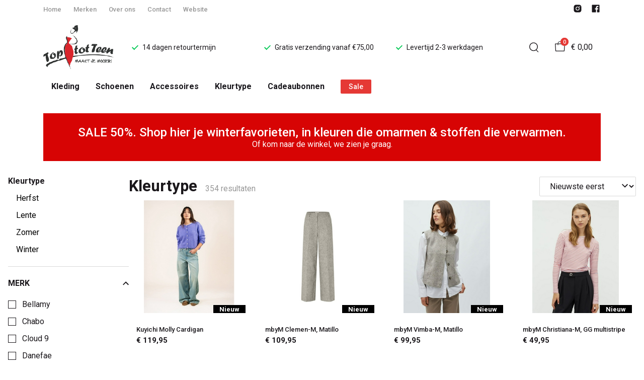

--- FILE ---
content_type: text/html; charset=utf-8
request_url: https://webshop.toptotteen.info/kleurtype
body_size: 670212
content:
<!DOCTYPE html>
<html lang="nl">
    <head>
        <meta charset="UTF-8"/><link rel="preconnect" href="https://fonts.googleapis.com">
        <link rel="preconnect" href="https://fonts.gstatic.com" crossorigin>
        <link rel="stylesheet" href="https://fonts.googleapis.com/css?family=DM%20Sans:400,500,600,700,800&amp;display=swap"/><link rel="stylesheet" href="https://fonts.googleapis.com/css?family=Roboto:400,500,600,700&amp;display=swap"/><meta name="viewport" content="width=device-width, initial-scale=1.0"/><link rel="apple-touch-icon" sizes="180x180" href="https://webshop.toptotteen.info/media/303973/favicon-1696620704.png?width=180&amp;height=180">
            <link rel="icon" type="image/png" sizes="16x16" href="https://webshop.toptotteen.info/media/303973/favicon-1696620704.png?width=16&amp;height=16">
            <link rel="icon" type="image/png" sizes="32x32" href="https://webshop.toptotteen.info/media/303973/favicon-1696620704.png?width=32&amp;height=32"><meta name="msapplication-TileColor" content="#ffffff">
        <meta name="theme-color" content="#000000">
        <link rel="canonical" href="https://webshop.toptotteen.info/kleurtype"/><title v-pre>Kleurtype - Top tot Teen</title>
        <meta name="description" content=""/>

        
        <script type="application/ld+json">{"@context": "http://schema.org","@type": "Organization","name": "Top tot Teen"}</script>
        <script type="application/ld+json">{"@context": "http://schema.org","@type": "WebSite","name": "Top tot Teen","url": "https:\/\/webshop.toptotteen.info\/","potentialAction": {"@type": "SearchAction","name": "Search","target": "https:\/\/webshop.toptotteen.info\/search?term={term}","query-input": "required name=term"}}</script><script type="application/ld+json">
            {
                "@context": "http:\/\/schema.org",
                "@type": "Store",
                "name": "Top tot Teen",
                "image": "https:\/\/webshop.toptotteen.info\/media\/303970\/logo-1696620703.png?width=500",
                "address": {
                    "@type": "PostalAddress",
                    "addressLocality": "Driebergen",
                    "postalCode": "3971 GR",
                    "streetAddress": "Traaij 74",
                    "description": " KvK Utrecht nr 63040484BTW nr 85506800B001",
                    "telephone": "0343 517 883",
                    "email": "klantenservice@ivyfashion.nl",
                    "image": "https:\/\/webshop.toptotteen.info\/media\/303970\/logo-1696620703.png?width=500"
                },
                "telephone": "0343 517 883",
                "url": "https:\/\/webshop.toptotteen.info\/",
                "openingHours": ["Maandag 13:30 uur - 18:00 uur","Dinsdag 09:30 uur - 18:00 uur","Woensdag 09:30 uur - 18:00 uur","Donderdag 09:30 uur - 18:00 uur","Vrijdag 09:30 uur - 18:00 uur","Zaterdag 09:30 uur - 17:00 uur"]
            }
        </script><meta property="og:title" content="Kleurtype - Top tot Teen">
        <meta property="og:type" content="website"/><meta property="og:image" content="https://webshop.toptotteen.info/media/303970/logo-1696620703.png?width=500"/><meta property="og:url" content="https://webshop.toptotteen.info/kleurtype"/>
        <meta name="twitter:card" content="summary_large_image"/>
        <meta property="og:description" content=""/>
        <meta property="og:site_name" content="Top tot Teen"/>
        <meta name="twitter:image:alt" content="Top tot Teen logo"/><style>
    :root {
        --checkout-btn-fw: 400;
         
        --cookie-bar-bg:#000000;
        --cookie-bar-button-bg:#00c853;
        --cookie-bar-button-bg-hover:#00fb68;
        --cookie-bar-button-color:#000000;
        --cookie-bar-button-deny-bg:#c81e00;
        --cookie-bar-button-deny-bg-hover:#d14421;
        --cookie-bar-button-deny-color:#000000;
        --cookie-bar-button-fs:inherit;
        --cookie-bar-button-fw:normal;
        --cookie-bar-color:#ffffff;
        --cookie-bar-fs:0.9rem;
        --cookie-bar-fw:normal;

         
        --color-head:#1a171b;
        --color-primary:#000;
        --color-primary-90:#191919;
        --color-primary-80:#333333;
        --color-primary-70:#4c4c4c;
        --color-primary-60:#666666;
        --color-primary-50:#7f7f7f;
        --color-primary-40:#999999;
        --color-primary-30:#b2b2b2;
        --color-primary-20:#cccccc;
        --color-primary-10:#e5e5e5;
        --color-secondary:#1a171b;
        --color-secondary-90:#312c33;
        --color-secondary-80:#49414c;
        --color-secondary-70:#615665;
        --color-secondary-60:#796b7e;
        --color-secondary-50:#908295;
        --color-secondary-40:#a69baa;
        --color-secondary-30:#bcb4bf;
        --color-secondary-20:#d2cdd4;
        --color-secondary-10:#e8e6e9;
        --color-tertiary:#e53935;
        --color-tertiary-90:#e74c49;
        --color-tertiary-80:#ea605d;
        --color-tertiary-70:#ec7471;
        --color-tertiary-60:#ef8885;
        --color-tertiary-50:#f29b9a;
        --color-tertiary-40:#f4afae;
        --color-tertiary-30:#f7c3c2;
        --color-tertiary-20:#f9d7d6;
        --color-tertiary-10:#fcebea;
        --color-quaternary:#b2ebf2;
        --color-quaternary-90:#8ee1eb;
        --color-quaternary-80:#6ad8e5;
        --color-quaternary-70:#46cfdf;
        --color-quaternary-60:#24c3d7;
        --color-quaternary-50:#1ea3b3;
        --color-quaternary-40:#18828f;
        --color-quaternary-30:#12616b;
        --color-quaternary-20:#0c4147;
        --color-quaternary-10:#062023;
        --color-tile-overlay:#e65905;
        --color-text:#0a0b11;
        --color-text-90:#1b1e2f;
        --color-text-75:#363c5d;
        --color-text-50:#666fa5;

         
        --checkout-font: 'DM Sans';
        --font-size:16px;
        --font-size-tablet:14px;
        --font-size-mobile:14px;
        --font-primary: 'DM Sans';
        --font-secondary-fs:1rem;
        --font-secondary-lh:1.5;
        --font-secondary: 'Roboto';
        --font-weight-head:700;
        --h1-fw:800;
        --h2-fw:800;
        --h5-fw:800;
        --h3-fs:2.25rem;
        --h3-fw:700;

         
        --banner-bg:#000;
        --banner-color:#fff;
        --banner-fs:1rem;
        --banner-title-fs:1.5rem;
        --banner-title-fw:500;
        --banner-title-lh:1.2;
        --banner-text-lh:1.2;

         
        --notification-bg:#352e37;
        --notification-color:#fff;
        --notification-fs:13px;
        --notification-title-fs:13px;
        --notification-title-fw:600;

         
        --top-notification-title-color:#fff;
        --top-notification-text-color:#fff;
        --top-notification-link-color:#2f9cf0;

         
        --blog-date-fs:1.15rem;
        --blog-date-fw:700;
        --blog-description-color:var(--color-text-50);
        --blog-description-fs:1.15rem;
        --blog-title-fs:1.5rem;
        --blog-title-fw:700;

         
        --breadcrumbs-arrow-color:#858585;
        --breadcrumbs-border-color:var(--color-border);
        --breadcrumbs-font:var(--font-secondary);
        --breadcrumbs-text-color:var(--color-text);
        --btn-bdr:2px;
        --btn-bg:var(--color-primary);
        --btn-hover-bg-color:var(--color-primary-90);
        --btn-border:none;
        --btn-border-hover:none;
        --btn-color:#ffffff;
        --btn-color-hover:#ffffff;
        --btn-font:var(--font-secondary);
        --btn-fw:600;
        --btn-sec-bdr:2px;
        --btn-sec-bg:var(--color-secondary);
        --btn-sec-bg-hover:var(--color-secondary-90);
        --btn-sec-border:none;
        --btn-sec-border-hover:none;
        --btn-sec-color:#ffffff;
        --btn-sec-color-hover:#ffffff;
        --btn-sec-font:var(--font-secondary);
        --btn-sec-fw:500;
        --btn-sec-td:none;
        --btn-sec-td-hover:none;
        --btn-td:none;
        --btn-td-hover:none;
        --color-background:#f9f9f9;
        --color-bg:#f2f2f2;
        --color-border:#d9d9d9;
        --color-error:#a30404;
        --color-head:var(--color-secondary);
        --color-success:#04a31e;
        --color-text:var(--color-secondary);
        --color-text-50:#979797;
        --color-text-75:#767476;
        --color-tile-overlay:#e65905;
        --contact-input-bg:#ffffff;
        --font-primary:var(--font-secondary);
        --font-secondary:'Roboto';
        --font-secondary-fs:0.875em;
        --font-size:16px;
        --h1-font:var(--font-primary);
        --h1-fs:3rem;
        --h2-font:var(--font-primary);
        --h2-fs:2.6125rem;
        --h3-font:var(--font-primary);
        --h4-font:var(--font-primary);
        --h4-fs:1.75rem;
        --h4-fw:500;
        --h5-font:var(--font-primary);
        --h5-fs:1.5rem;
        --h6-font:var(--font-secondary);
        --h6-fs:1.25rem;
        --h6-fw:bold;
        --h7-font:var(--font-secondary);
        --h7-fs:1rem;
        --h7-fw:bold;
        --input-bdr:2px;
        --input-bg:#ffffff;
        --input-border:1px solid var(--color-border);
        --input-color:var(--color-text);
        --input-filled-bdr:2px;
        --input-filled-bg:var(--color-bg);
        --input-filled-border:none;
        --input-filled-color:var(--color-text);
        --input-filled-font:var(--font-secondary);
        --input-filled-fw:normal;
        --input-filled-placeholder:var(--color-text-50);
        --input-filled-td:none;
        --input-font:var(--font-secondary);
        --input-fw:normal;
        --input-placeholder:var(--color-text-50);
        --input-td:none;
        --link-color:#e65905;
        --link-color-hover:var(--color-primary);
        --link-font:var(--font-secondary);
        --link-fw:500;
        --link-td:none;
        --link-td-hover:underline;
        --settings-container-size:1140px;
        --settings-header-container-size:1140px;
        --tile-bg:#ffffff;
        --tile-heading-color:#1a171b;
        --tile-heading-font:var(--font-primary);
        --tile-heading-fs:1.3125rem;
        --tile-heading-fw:var(--h3-fw);

         
        --cart-price-fs:0.8rem;
        --cart-price-fw:500;
        --cart-product-fs:0.8rem;
        --cart-product-fw:400;
        --cart-product-title-fs:1rem;
        --cart-product-title-fw:500;
        --checkout-border-color:var(--color-border);
        --checkout-btn-bdr:var(--btn-bdr);
        --checkout-btn-bg:#e65905;
        --checkout-btn-border:var(--btn-border);
        --checkout-btn-font:var(--btn-font);
        --checkout-btn-fs:1em;
        --checkout-btn-fw:var(--btn-fw);
        --checkout-btn-td:none;
        --checkout-cart-item-fs:0.9rem;
        --checkout-cart-title-fs:1rem;
        --checkout-cart-title-fw:800;
        --checkout-confirm-button:var(--btn-bg);
        --checkout-font:var(--font-secondary);
        --checkout-fs:1em;
        --checkout-input-bg:#f3f3f3;
        --checkout-link:#2f9cf0;
        --checkout-payment-option-active-bg:#fff1e8;
        --checkout-payment-option-active-border-color:#e65905;
        --checkout-sendmethod-bg-active:#fff1e8;
        --checkout-sendmethod-border-active:1px solid #e65905;
        --checkout-sendmethod-color-active:#333;
        --checkout-sendmethod-icon-active:5px solid #e65905;

         
        --filter-title-color:var(--color-head);
        --filter-title-font:var(--h1-font);
        --filter-title-fs:1rem;
        --filter-title-transform:uppercase;

         
        --footer-main-bg:var(--color-secondary);
        --footer-main-border:none;
        --footer-main-color:#ffffff;
        --footer-main-head-color:var(--footer-main-color);
        --footer-main-head-font:var(--h5-font);
        --footer-main-head-fs:1.5rem;
        --footer-main-head-fw:var(--h5-fw);
        --footer-main-head-small-fs:1rem;
        --footer-main-menu-color:var(--footer-main-color);
        --footer-main-menu-color-hover:var(--footer-main-color);
        --footer-main-menu-font:var(--font-secondary);
        --footer-main-menu-fs:inherit;
        --footer-main-menu-fw:700;
        --footer-main-menu-td:none;
        --footer-main-menu-td-hover:underline;
        --footer-main-txt-color:rgba(255, 255, 255, 0.7);
        --footer-main-txt-font:var(--font-secondary);
        --footer-main-txt-fs:0.813rem;
        --footer-main-txt-fw:normal;
        --footer-main-txt-lh:1.5;
        --footer-main-txt-opacity:inherit;
        --footer-social-color:var(--footer-main-txt-color);
        --footer-social-color-hover:#ffffff;
        --footer-sub-txt-color:var(--footer-main-txt-color);

         
        --header-bg:#ffffff;
        --header-cart-count-bg:var(--color-tertiary);
        --header-cart-count-border:none;
        --header-cart-count-color:#ffffff;
        --header-center-bg:transparent;
        --header-center-color:#1a171b;
        --header-center-margin:12px 0;
        --header-center-mobile-margin:24px 0;
        --header-container-size:1140px;
        --header-dropdown-bg:#ffffff;
        --header-dropdown-color:var(--color-text);
        --header-dropdown-heading-color:var(--color-head);
        --header-dropdown-heading-font:var(--h6-font);
        --header-dropdown-heading-fw:var(--h6-fw);
        --header-dropdown-item-color:var(--color-text-75);
        --header-dropdown-item-color-hover:var(--color-text);
        --header-dropdown-item-font:var(--font-secondary);
        --header-dropdown-item-fs:.875rem;
        --header-dropdown-item-fw:normal;
        --header-dropdown-item-lh:1.22;
        --header-dropdown-item-td:none;
        --header-dropdown-item-td-hover:underline;
        --header-logo-padding-bottom:none;
        --header-logo-padding-left:none;
        --header-logo-padding-right:none;
        --header-logo-padding-top:none;
        --header-logo-width:176px;
        --header-logo-width-mobile:62px;
        --header-main-logo-align-items:inherit;
        --header-main-logo-display:inherit;
        --header-main-logo-justify-content:inherit;
        --header-nav-bg:#ffffff;
        --header-nav-border:none;
        --header-nav-border-bottom:none;
        --header-nav-border-top:none;
        --header-nav-center-border-bottom:none;
        --header-nav-center-border-top:none;
        --header-nav-inner-bg:transparent;
        --header-nav-item-bg:#ffffff;
        --header-nav-item-bg-hover:#ffffff;
        --header-nav-item-border:none;
        --header-nav-item-border-hover:none;
        --header-nav-item-color:#19171c;
        --header-nav-item-color-hover:#d9242d;
        --header-nav-item-font:var(--font-secondary);
        --header-nav-item-fs:1rem;
        --header-nav-item-fw:bolder;
        --header-nav-item-fw-hover:bolder;
        --header-nav-item-td:none;
        --header-nav-item-td-hover:none;
        --header-nav-mobile-border-color:var(--color-border);
        --header-nav-mobile-hamburger-color:black;
        --header-nav-mobile-new-bdr:2px;
        --header-nav-mobile-new-bg:var(--color-thirtiary);
        --header-nav-mobile-new-bg-hover:var(--color-thirtiary-90);
        --header-nav-mobile-new-border:none;
        --header-nav-mobile-new-color:var(--header-nav-mobile-text-color);
        --header-nav-mobile-new-color-hover:#ffffff;
        --header-nav-mobile-new-font:var(--font-secondary);
        --header-nav-mobile-new-fw:500;
        --header-nav-mobile-sale-bdr:2px;
        --header-nav-mobile-sale-bg:var(--color-tertiary);
        --header-nav-mobile-sale-bg-hover:var(--color-tertiary-90);
        --header-nav-mobile-sale-border:none;
        --header-nav-mobile-sale-color:#ffffff;
        --header-nav-mobile-sale-color-hover:#ffffff;
        --header-nav-mobile-sale-font:var(--font-secondary);
        --header-nav-mobile-sale-fw:500;
        --header-nav-mobile-text-color:var(--color-text);
        --header-nav-new-bdr:2px;
        --header-nav-new-bg:var(--color-quaternary);
        --header-nav-new-bg-hover:var(--color-quaternary);
        --header-nav-new-border:none;
        --header-nav-new-color:var(--header-nav-mobile-text-color);
        --header-nav-new-color-hover:var(--header-nav-mobile-text-color);
        --header-nav-new-font:var(--font-secondary);
        --header-nav-new-fs:0.875rem;
        --header-nav-new-fw:500;
        --header-nav-new-td:inherit;
        --header-nav-new-td-hover:none;
        --header-nav-sale-bdr:2px;
        --header-nav-sale-bg:var(--color-tertiary);
        --header-nav-sale-bg-hover:var(--color-tertiary);
        --header-nav-sale-border:none;
        --header-nav-sale-color:#ffffff;
        --header-nav-sale-color-hover:#ffffff;
        --header-nav-sale-font:var(--font-secondary);
        --header-nav-sale-fs:0.875rem;
        --header-nav-sale-fw:500;
        --header-nav-sale-td:inherit;
        --header-nav-sale-td-hover:none;
        --header-top-bg:#ffffff;
        --header-top-border-bottom:none;
        --header-top-border-bottom-inner:none;
        --header-top-color:#ffffff;
        --header-top-font:var(--font-secondary);
        --header-top-fw:500;
        --header-top-link-color:#999999;
        --header-top-link-color-hover:darken(var(--header-top-link-color), 20%);
        --header-top-link-fw:inherit;
        --header-top-nav-fs:0.8125rem;
        --header-top-social-color:var(--color-text);
        --header-top-social-color-hover:var(--color-text-50);
        --header-usps-color:var(--color-text);
        --header-usps-font:var(--font-secondary);
        --header-usps-fs:0.875rem;
        --header-usps-fw:400;
        --header-usps-icon-color:#00c853;

         
        --newsletter-bg:#19171c;
        --newsletter-border:none;
        --newsletter-border-top:none;
        --newsletter-cta-bg:var(--btn-bg);
        --newsletter-cta-bg-hover:var(--btn-bg-hover);
        --newsletter-cta-color:var(--btn-color);
        --newsletter-cta-color-hover:var(--btn-color-hover);
        --newsletter-cta-fw:inherit;
        --newsletter-cta-text-transform:none;
        --newsletter-form-bg:#ffffff;
        --newsletter-form-input-border:none;
        --newsletter-form-input-color:inherit;
        --newsletter-form-input-opacity:inherit;
        --newsletter-heading-color:#ffffff;
        --newsletter-heading-font:var(--h1-font);
        --newsletter-heading-fs:2.250em;
        --newsletter-heading-fw:var(--h1-fw);
        --newsletter-inner-bg:var(--newsletter-bg);
        --newsletter-inner-border:none;
        --newsletter-text-color:#ffffff;
        --newsletter-text-font:var(--font-secondary);
        --newsletter-text-fs:0.938em;
        --newsletter-text-fw:normal;
        --newsletter-text-opacity:inherit;
        --newsletter-text-transform:none;

         
        --order-btn-bg:#E65905;
        --order-btn-bg-hover:#fb7223;
        --order-btn-border-color:#cd4f04;
        --order-btn-color:#ffffff;
        --order-btn-color-hover:#ffffff;
        --order-btn-disabled-color:#d9d9d9;
        --order-btn-disabled-bg:#767476;

         
        --product-desc-heading-color:var(--color-head);
        --product-desc-heading-font:var(--h1-font);
        --product-desc-heading-fw:800;
        --product-desc-heading-fs:2rem;
        --product-desc-heading-fs-mobile:1.6rem;
        --product-desc-text-color:var(--color-text-50);
        --product-desc-text-font:var(--font-secondary);
        --product-desc-text-fw:normal;
        --product_desc_text_lh:1.5;
        --product-detail-link-color:var(--link-color);
        --product-detail-nav-fs:1.2rem;
        --product-detail-nav-fw:500;
        --product-detail-nav-highlight:var(--color-secondary);
        --product-detail-sold-out-color:var(--color-error);
        --product-detail-sold-out-fs:1.2rem;
        --product-price-color:var(--color-text);
        --product-price-font:var(--font-secondary);
        --product-price-fw:bold;
        --product-price-label-color:var(--color-text-50);
        --product-price-label-font:var(--font-secondary);
        --product-price-label-fw:500;
        --product-price-sale-color:var(--color-thirtiary);
        --product-tile-border:var(--color-border);
        --product-tile-font:var(--font-secondary);
        --product-tile-new-bg:var(--color-secondary);
        --product-tile-new-color:#fff;
        --product-tile-price-color:var(--product-tile-title-color);
        --product-tile-price-justify:inherit;
        --product-tile-price-sale-color:var(--color-thirtiary);
        --product-tile-sale-bg:var(--color-thirtiary);
        --product-tile-sale-color:#fff;
        --product-tile-sale-tag-bg:#e53935;
        --product-tile-sale-tag-color:#ffffff;
        --product-tile-sale-percentage-tag-color:#fff;
        --product-tile-sale-percentage-tag-bg:#e53935;
        --product-tile-text-align:inherit;
        --product-tile-title-color:var(--color-secondary);
        --product-tile-title-fs:13px;
        --product-tile-title-weight:500;
        --product-tile-title-lh:1;
        --product-tile-variants-display-mobile:none;
        --product-usps-icon-color:#00c853;
        --product-usps-text-color:var(--color-text);
        --product-usps-text-font:var(--font-secondary);
        --product-usps-text-fs:1rem;
        --product-usps-text-fw:normal;
        --product-variant-color:var(--color-secondary);

        --product-overview-grid-template-columns:6;
        --product-overview-grid-template-columns-lg:4;
        --product-overview-grid-column-gap:;
        --product-overview-grid-row-gap:;


        --category-title-font:var(--h1-font);
        --category-title-fw:var(--h1-fw);
        --category-title-color:var(--color-head);
        --category-title-fs:clamp(24px, 21.7142857143px + .7142857143vw, 32px);
    }
</style>

<script type="text/javascript">var EventBus=function(){function i(t){t===void 0&&(t="event-bus"),this.history=[],this.eventTarget=document.appendChild(document.createComment(t))}return i.prototype.on=function(t,e,n){var o;n===void 0&&(n=!0),n&&((o=this.history[t])!==null&&o!==void 0?o:[]).forEach(function(r){e(r)}),this.eventTarget.addEventListener(t,e)},i.prototype.once=function(t,e){this.eventTarget.addEventListener(t,e,{once:!0})},i.prototype.off=function(t,e){this.eventTarget.removeEventListener(t,e)},i.prototype.emit=function(t,e){var n=new CustomEvent(t,{detail:e});return this.history[t]===void 0&&(this.history[t]=[]),this.history[t].push(n),this.eventTarget.dispatchEvent(n)},i}(),eventbus=new EventBus;</script>

        <script type="module" crossorigin src="/public/index.b7e52fbf.js"></script>
        <link rel="stylesheet" href="/public/main.b815f6d6.css">
        <script type="text/javascript">
            var t = {"cart.button.close":"Sluit winkelwagen","cart.empty.text":"Uw winkelwagen is leeg.","collection.filter.button_apply":"Toepassen","collection.filter.button_clear":"Wissen","collection.filter.button_close":"Sluiten","collection.filter.button_reset_filters":"Reset filters","collection.filter.chosen_filters":"Chosen filters","collection.filter.title":"Filter","collection.product_overview.button_back":"Terug naar de homepagina","collection.product_overview.no_products_found":"Geen producten gevonden","collection.product_overview.search_title":"Zoekresultaten voor '{{term}}'","collection.product_overview.title":"Collectie","collection.product_overview.total":"{{total}} resultaten","collection.products.show_all_products":"Bekijk alles van {{collection}}","collection.sorting.manual":"Relevantie","collection.sorting.newest":"Nieuwste eerst","collection.sorting.oldest":"Oudste eerst","collection.sorting.price_high":"Prijs hoog - laag","collection.sorting.price_low":"Prijs laag - hoog","contact.error.already_submitted":"Contactformulier is verstuurd","contact.error.general":"Er ging iets fout bij het versturen van het contactformulier","contact.form.button_submit":"Versturen","contact.form.field_comment_label":"Vraag","contact.form.field_email_label":"E-mail","contact.form.field_name_label":"Naam","contact.form.field_phone_label":"Telefoonnummer (optioneel)","contact.form.title":"Contactgegevens","contact.general.title":"Contact","contact.message.already_submitted":"Contactformulier is verstuurd","contact.opening_hours.title":"Openingstijden","error.default.description":"Er ging iets fout!","error.default.title":"Error","global.error.text":"Er is iets fout gegaan.","global.error.title":"Fout","global.not_found.text":"De pagina die u zoekt bestaat niet.","global.not_found.title":"Pagina niet gevonden","global.price.free":"Free","global.search.button_search":"Zoeken","global.search.label":"Zoeken","global.search.placeholder":"Zoek voor producten","global.shop.go_to_home":"Naar de homepagina","global.shop.title":"Top tot Teen","global.social.follow_us":"Volg ons","menu.mobile.title":"Menu","menu.mobile.visit":"Ga naar {{title}}","newsletter.default.description":"Schrijf je hier in voor de nieuwsbrief en blijf op de hoogte van de laatste trend!","newsletter.default.disclaimer":"","newsletter.default.label":"E-mailadres","newsletter.default.placeholder":"Jouw e-mailadres!","newsletter.default.subscribe_button":"Aanmelden","newsletter.default.title":"Blijf op de hoogte","newsletter.message.error":"Inschrijven voor de nieuwsbrief is mislukt.","newsletter.message.success":"U bent ingeschreven voor de nieuwsbrief!","product.price.sale_from":"Vanaf {{price}}","product.tags.new":"Nieuw","product.tags.sale":"Sale","product_detail.description.area_label":"Productomschrijving","product_detail.description.hide":"Verberg","product_detail.description.section":"Productomschrijving","product_detail.description.show_more":"Meer tonen","product_detail.description.title":"Omschrijving","product_detail.product_info.area_label":"Productinformatie","product_detail.product_info.product_number":"Productnummer","product_detail.product_info.section":"Productinformatie","product_detail.product_info.sold_out":"Dit product is uitverkocht.","product_detail.product_info.title":"Productinformatie","top_notification.button.close":"Sluiten"};
            var translate = function(k, r = {}) {
                var m = k;
                if (typeof t === 'object' && k in t) {
                    m = t[k];
                }
                Object.keys(r).map((find) => {
                    m = m.replace("{{" + find + "}}", r[find])
                });
                return m
            }
            window.translate = translate;
        </script>
        <script type="text/javascript">
            window.searchRoute = "https://webshop.toptotteen.info/search";

            window.generateRoute = function(name) {
                if (name == 'cart') {
                    return "https://webshop.toptotteen.info/cart";
                }

                if (name == 'checkout') {
                    return "https://webshop.toptotteen.info/checkout";
                }

                if (name == 'homepage') {
                    return "https://webshop.toptotteen.info/";
                }

                if (name == 'checkout_pickup_point_postnl') {
                    return '/checkout/postnl_pickup' + window.location.search;
                }
            };
        </script><meta name="facebook-domain-verification" content="ai9w0chfq4u04wcolmgvs2aiz3tu6n"/></head>
    <body><section id="app" v-cloak>
        <notifications position="top center" style="padding-top: 1em;" width="50%"></notifications><header class="o-header">
            <div class="o-header__main">
                <div class="m-header-top u-visible@lg">
                <div class="m-header-top__inner o-container o-container--header">
                    <base-top-menu :menu-items="[{&#34;items&#34;:null,&#34;name&#34;:&#34;Home&#34;,&#34;tags&#34;:[],&#34;url&#34;:&#34;/&#34;},{&#34;items&#34;:null,&#34;name&#34;:&#34;Merken&#34;,&#34;tags&#34;:[],&#34;url&#34;:&#34;https://webshop.toptotteen.info/merken&#34;},{&#34;items&#34;:null,&#34;name&#34;:&#34;Over ons&#34;,&#34;tags&#34;:[],&#34;url&#34;:&#34;https://webshop.toptotteen.info/over-ons&#34;},{&#34;items&#34;:null,&#34;name&#34;:&#34;Contact&#34;,&#34;tags&#34;:[],&#34;url&#34;:&#34;https://webshop.toptotteen.info/contact&#34;},{&#34;items&#34;:null,&#34;name&#34;:&#34;Website&#34;,&#34;tags&#34;:[],&#34;url&#34;:&#34;https://toptotteen.info&#34;}]"></base-top-menu>
                    <div class="m-header-top__right">
                        <div class="m-header__reviews"></div>
                        <base-social-icons :social-media-icons="[{&#34;type&#34;:&#34;instagram&#34;,&#34;url&#34;:&#34;https://www.instagram.com/toptotteendriebergen/&#34;},{&#34;type&#34;:&#34;facebook&#34;,&#34;url&#34;:&#34;https://www.facebook.com/ToptotTeen/&#34;}]"></base-social-icons>
                        <div class="m-header-language-select"></div>
                    </div>
                </div>
                </div>

                <div class="m-header-center headroom" ref="header">
                <div class="m-header-center__inner o-container o-container--header">
                    <base-mobile-menu-button></base-mobile-menu-button><base-logo shop-name="Top tot Teen" :logo-link="&#34;https://webshop.toptotteen.info/media/303970/logo-1696620703.png?width=176&#34;" :height="115" :width="230"></base-logo><base-usps :usps="[&#34;14 dagen retourtermijn&#34;,&#34;Gratis verzending vanaf €75,00&#34;,&#34;Levertijd 2-3 werkdagen&#34;]"></base-usps>
                    <ul class="m-header-center__icon-list" aria-label="Zoeken">
                    <li class="m-header-center__icon-item" data-searchbar="">
                        <base-search-button></base-search-button>
                    </li>
                    <li class="m-header-center__icon-item">
                        <base-cart-button></base-cart-button>
                    </li>
                    </ul>
                </div>
                </div>

                <div class="kiyohStarsMobile"></div>
                <base-mobile-usps :usps="[&#34;14 dagen retourtermijn&#34;,&#34;Gratis verzending vanaf €75,00&#34;,&#34;Levertijd 2-3 werkdagen&#34;]"></base-mobile-usps>
                <div class="m-header-nav u-visible@lg">
                <div class="o-container o-container--header">
                    <base-main-menu :menu-items="[{&#34;items&#34;:[{&#34;items&#34;:[{&#34;items&#34;:null,&#34;name&#34;:&#34;Blazers&#34;,&#34;tags&#34;:[],&#34;url&#34;:&#34;https://webshop.toptotteen.info/kleding/blazer&#34;},{&#34;items&#34;:null,&#34;name&#34;:&#34;Blouses&#34;,&#34;tags&#34;:[],&#34;url&#34;:&#34;https://webshop.toptotteen.info/kleding/bloesjes&#34;},{&#34;items&#34;:null,&#34;name&#34;:&#34;Broeken&#34;,&#34;tags&#34;:[],&#34;url&#34;:&#34;https://webshop.toptotteen.info/kleding/broeken&#34;},{&#34;items&#34;:null,&#34;name&#34;:&#34;Gilet&#34;,&#34;tags&#34;:[],&#34;url&#34;:&#34;https://webshop.toptotteen.info/kleding/gilet&#34;},{&#34;items&#34;:null,&#34;name&#34;:&#34;Jassen&#34;,&#34;tags&#34;:[],&#34;url&#34;:&#34;https://webshop.toptotteen.info/kleding/jassen&#34;},{&#34;items&#34;:null,&#34;name&#34;:&#34;Jumpsuits&#34;,&#34;tags&#34;:[],&#34;url&#34;:&#34;https://webshop.toptotteen.info/kleding/jumpsuit&#34;},{&#34;items&#34;:null,&#34;name&#34;:&#34;Jurken&#34;,&#34;tags&#34;:[],&#34;url&#34;:&#34;https://webshop.toptotteen.info/kleding/jurken&#34;},{&#34;items&#34;:null,&#34;name&#34;:&#34;Rokken&#34;,&#34;tags&#34;:[],&#34;url&#34;:&#34;https://webshop.toptotteen.info/kleding/rokken&#34;},{&#34;items&#34;:null,&#34;name&#34;:&#34;Tops&#34;,&#34;tags&#34;:[],&#34;url&#34;:&#34;https://webshop.toptotteen.info/kleding/tops&#34;},{&#34;items&#34;:null,&#34;name&#34;:&#34;Truien&#34;,&#34;tags&#34;:[],&#34;url&#34;:&#34;https://webshop.toptotteen.info/kleding/truien&#34;},{&#34;items&#34;:null,&#34;name&#34;:&#34;Tuniek&#34;,&#34;tags&#34;:[],&#34;url&#34;:&#34;https://webshop.toptotteen.info/kleding/tuniek&#34;},{&#34;items&#34;:null,&#34;name&#34;:&#34;Vesten&#34;,&#34;tags&#34;:[],&#34;url&#34;:&#34;https://webshop.toptotteen.info/kleding/vesten&#34;}],&#34;name&#34;:&#34;Categorieën&#34;,&#34;tags&#34;:[],&#34;url&#34;:&#34;https://webshop.toptotteen.info/kleding&#34;},{&#34;items&#34;:[{&#34;items&#34;:null,&#34;name&#34;:&#34;Bellamy&#34;,&#34;tags&#34;:[],&#34;url&#34;:&#34;https://webshop.toptotteen.info/bellamy/kleding&#34;},{&#34;items&#34;:null,&#34;name&#34;:&#34;Cloud 9&#34;,&#34;tags&#34;:[],&#34;url&#34;:&#34;https://webshop.toptotteen.info/cloud-9/kleding&#34;},{&#34;items&#34;:null,&#34;name&#34;:&#34;Corel&#34;,&#34;tags&#34;:[],&#34;url&#34;:&#34;https://webshop.toptotteen.info/corel-1&#34;},{&#34;items&#34;:null,&#34;name&#34;:&#34;Danefae&#34;,&#34;tags&#34;:[],&#34;url&#34;:&#34;https://webshop.toptotteen.info/danefae/kleding&#34;},{&#34;items&#34;:null,&#34;name&#34;:&#34;Eribé&#34;,&#34;tags&#34;:[],&#34;url&#34;:&#34;https://webshop.toptotteen.info/eribe/kleding&#34;},{&#34;items&#34;:null,&#34;name&#34;:&#34;Heart&#34;,&#34;tags&#34;:[],&#34;url&#34;:&#34;https://webshop.toptotteen.info/heart/kleding&#34;},{&#34;items&#34;:null,&#34;name&#34;:&#34;Ischiko&#34;,&#34;tags&#34;:[],&#34;url&#34;:&#34;https://webshop.toptotteen.info/ischiko/kleding&#34;},{&#34;items&#34;:null,&#34;name&#34;:&#34;Ivko&#34;,&#34;tags&#34;:[],&#34;url&#34;:&#34;https://webshop.toptotteen.info/ivko/kleding&#34;},{&#34;items&#34;:null,&#34;name&#34;:&#34;Jansen Amsterdam&#34;,&#34;tags&#34;:[],&#34;url&#34;:&#34;https://webshop.toptotteen.info/juf-jansen-1/kleding&#34;},{&#34;items&#34;:null,&#34;name&#34;:&#34;King louie&#34;,&#34;tags&#34;:[],&#34;url&#34;:&#34;https://webshop.toptotteen.info/king-louie/kleding&#34;},{&#34;items&#34;:null,&#34;name&#34;:&#34;Kuyichi&#34;,&#34;tags&#34;:[],&#34;url&#34;:&#34;https://webshop.toptotteen.info/kuyichi&#34;},{&#34;items&#34;:null,&#34;name&#34;:&#34;Lizzy \u0026Coco&#34;,&#34;tags&#34;:[],&#34;url&#34;:&#34;https://webshop.toptotteen.info/lizzycoco&#34;},{&#34;items&#34;:null,&#34;name&#34;:&#34;Loop a Life&#34;,&#34;tags&#34;:[],&#34;url&#34;:&#34;https://webshop.toptotteen.info/loop-a-life-2/kleding&#34;},{&#34;items&#34;:null,&#34;name&#34;:&#34;Mac &#34;,&#34;tags&#34;:[],&#34;url&#34;:&#34;https://webshop.toptotteen.info/mac/kleding&#34;},{&#34;items&#34;:null,&#34;name&#34;:&#34;Mansted&#34;,&#34;tags&#34;:[],&#34;url&#34;:&#34;https://webshop.toptotteen.info/mansted/kleding&#34;},{&#34;items&#34;:null,&#34;name&#34;:&#34;MbyM&#34;,&#34;tags&#34;:[],&#34;url&#34;:&#34;https://webshop.toptotteen.info/mbym&#34;},{&#34;items&#34;:null,&#34;name&#34;:&#34;Oska&#34;,&#34;tags&#34;:[],&#34;url&#34;:&#34;https://webshop.toptotteen.info/oska/kleding&#34;},{&#34;items&#34;:null,&#34;name&#34;:&#34;Rainkiss&#34;,&#34;tags&#34;:[],&#34;url&#34;:&#34;https://webshop.toptotteen.info/rainkiss/kleding&#34;},{&#34;items&#34;:null,&#34;name&#34;:&#34;Seasalt&#34;,&#34;tags&#34;:[],&#34;url&#34;:&#34;https://webshop.toptotteen.info/seasalt/kleding&#34;},{&#34;items&#34;:null,&#34;name&#34;:&#34;Simple &#34;,&#34;tags&#34;:[],&#34;url&#34;:&#34;https://webshop.toptotteen.info/simple/kleding&#34;},{&#34;items&#34;:null,&#34;name&#34;:&#34;Slippely&#34;,&#34;tags&#34;:[],&#34;url&#34;:&#34;https://webshop.toptotteen.info/slippely&#34;},{&#34;items&#34;:null,&#34;name&#34;:&#34;Studio Anneloes&#34;,&#34;tags&#34;:[],&#34;url&#34;:&#34;https://webshop.toptotteen.info/studio-anneloes/kleding&#34;},{&#34;items&#34;:null,&#34;name&#34;:&#34;Surkana&#34;,&#34;tags&#34;:[],&#34;url&#34;:&#34;https://webshop.toptotteen.info/surkana/kleding&#34;},{&#34;items&#34;:null,&#34;name&#34;:&#34;Tim\u0026Simonsen&#34;,&#34;tags&#34;:[],&#34;url&#34;:&#34;https://webshop.toptotteen.info/timandsimonsen/kleding&#34;},{&#34;items&#34;:null,&#34;name&#34;:&#34;Zilch&#34;,&#34;tags&#34;:[],&#34;url&#34;:&#34;https://webshop.toptotteen.info/zilch/kleding&#34;}],&#34;name&#34;:&#34;Merken&#34;,&#34;tags&#34;:[],&#34;url&#34;:&#34;https://webshop.toptotteen.info/kleding&#34;}],&#34;name&#34;:&#34;Kleding&#34;,&#34;tags&#34;:[],&#34;url&#34;:&#34;https://webshop.toptotteen.info/kleding&#34;},{&#34;items&#34;:null,&#34;name&#34;:&#34;Schoenen&#34;,&#34;tags&#34;:[],&#34;url&#34;:&#34;https://webshop.toptotteen.info/schoenen&#34;},{&#34;items&#34;:[{&#34;items&#34;:[{&#34;items&#34;:null,&#34;name&#34;:&#34;Sjaals&#34;,&#34;tags&#34;:[],&#34;url&#34;:&#34;https://webshop.toptotteen.info/accessoires-28/sjaals&#34;},{&#34;items&#34;:null,&#34;name&#34;:&#34;Tassen&#34;,&#34;tags&#34;:[],&#34;url&#34;:&#34;https://webshop.toptotteen.info/accessoires-28/tassen&#34;}],&#34;name&#34;:&#34;Categorieën&#34;,&#34;tags&#34;:[],&#34;url&#34;:&#34;https://webshop.toptotteen.info/accessoires-28&#34;},{&#34;items&#34;:[{&#34;items&#34;:null,&#34;name&#34;:&#34;Chabo&#34;,&#34;tags&#34;:[],&#34;url&#34;:&#34;https://webshop.toptotteen.info/chabo/accessoires&#34;},{&#34;items&#34;:null,&#34;name&#34;:&#34;Cloud 9&#34;,&#34;tags&#34;:[],&#34;url&#34;:&#34;https://webshop.toptotteen.info/cloud-9/accessoires-28&#34;},{&#34;items&#34;:null,&#34;name&#34;:&#34;King louie&#34;,&#34;tags&#34;:[],&#34;url&#34;:&#34;https://webshop.toptotteen.info/king-louie/accessoires-28&#34;},{&#34;items&#34;:null,&#34;name&#34;:&#34;SKFK&#34;,&#34;tags&#34;:[],&#34;url&#34;:&#34;https://webshop.toptotteen.info/skfk/accessoires-28&#34;},{&#34;items&#34;:null,&#34;name&#34;:&#34;Studio Anneloes&#34;,&#34;tags&#34;:[],&#34;url&#34;:&#34;https://webshop.toptotteen.info/studio-anneloes/accessoires-28&#34;},{&#34;items&#34;:null,&#34;name&#34;:&#34;Surkana&#34;,&#34;tags&#34;:[],&#34;url&#34;:&#34;https://webshop.toptotteen.info/surkana/accessoires&#34;},{&#34;items&#34;:null,&#34;name&#34;:&#34;Zilch&#34;,&#34;tags&#34;:[],&#34;url&#34;:&#34;https://webshop.toptotteen.info/zilch/accessoires-28&#34;}],&#34;name&#34;:&#34;Merken&#34;,&#34;tags&#34;:[],&#34;url&#34;:&#34;https://webshop.toptotteen.info/accessoires-28&#34;}],&#34;name&#34;:&#34;Accessoires&#34;,&#34;tags&#34;:[],&#34;url&#34;:&#34;https://webshop.toptotteen.info/accessoires-28&#34;},{&#34;items&#34;:[{&#34;items&#34;:[{&#34;items&#34;:null,&#34;name&#34;:&#34;Herfst&#34;,&#34;tags&#34;:[],&#34;url&#34;:&#34;https://webshop.toptotteen.info/kleurtype/herfst&#34;},{&#34;items&#34;:null,&#34;name&#34;:&#34;Lente&#34;,&#34;tags&#34;:[],&#34;url&#34;:&#34;https://webshop.toptotteen.info/kleurtype/lente&#34;},{&#34;items&#34;:null,&#34;name&#34;:&#34;Zomer&#34;,&#34;tags&#34;:[],&#34;url&#34;:&#34;https://webshop.toptotteen.info/kleurtype/zomer&#34;},{&#34;items&#34;:null,&#34;name&#34;:&#34;Winter&#34;,&#34;tags&#34;:[],&#34;url&#34;:&#34;https://webshop.toptotteen.info/kleurtype/winter&#34;}],&#34;name&#34;:&#34;Categorieën&#34;,&#34;tags&#34;:[],&#34;url&#34;:&#34;https://webshop.toptotteen.info/kleurtype&#34;},{&#34;items&#34;:[{&#34;items&#34;:null,&#34;name&#34;:&#34;Cloud 9&#34;,&#34;tags&#34;:[],&#34;url&#34;:&#34;https://webshop.toptotteen.info/cloud-9/kleurtype&#34;},{&#34;items&#34;:null,&#34;name&#34;:&#34;Eribé&#34;,&#34;tags&#34;:[],&#34;url&#34;:&#34;https://webshop.toptotteen.info/eribe/kleurtype&#34;},{&#34;items&#34;:null,&#34;name&#34;:&#34;Jansen Amsterdam&#34;,&#34;tags&#34;:[],&#34;url&#34;:&#34;https://webshop.toptotteen.info/juf-jansen-1/kleurtype&#34;},{&#34;items&#34;:null,&#34;name&#34;:&#34;King louie&#34;,&#34;tags&#34;:[],&#34;url&#34;:&#34;https://webshop.toptotteen.info/king-louie/kleurtype&#34;},{&#34;items&#34;:null,&#34;name&#34;:&#34;Loop a Life&#34;,&#34;tags&#34;:[],&#34;url&#34;:&#34;https://webshop.toptotteen.info/loop-a-life-2/kleurtype&#34;},{&#34;items&#34;:null,&#34;name&#34;:&#34;Mac &#34;,&#34;tags&#34;:[],&#34;url&#34;:&#34;https://webshop.toptotteen.info/mac/kleurtype&#34;},{&#34;items&#34;:null,&#34;name&#34;:&#34;Oska&#34;,&#34;tags&#34;:[],&#34;url&#34;:&#34;https://webshop.toptotteen.info/oska/kleurtype&#34;},{&#34;items&#34;:null,&#34;name&#34;:&#34;Rainkiss&#34;,&#34;tags&#34;:[],&#34;url&#34;:&#34;https://webshop.toptotteen.info/rainkiss/kleurtype&#34;},{&#34;items&#34;:null,&#34;name&#34;:&#34;Seasalt&#34;,&#34;tags&#34;:[],&#34;url&#34;:&#34;https://webshop.toptotteen.info/seasalt/kleurtype&#34;},{&#34;items&#34;:null,&#34;name&#34;:&#34;Simple &#34;,&#34;tags&#34;:[],&#34;url&#34;:&#34;https://webshop.toptotteen.info/simple/kleurtype&#34;},{&#34;items&#34;:null,&#34;name&#34;:&#34;Studio Anneloes&#34;,&#34;tags&#34;:[],&#34;url&#34;:&#34;https://webshop.toptotteen.info/studio-anneloes/kleurtype&#34;},{&#34;items&#34;:null,&#34;name&#34;:&#34;Surkana&#34;,&#34;tags&#34;:[],&#34;url&#34;:&#34;https://webshop.toptotteen.info/kleding&#34;},{&#34;items&#34;:null,&#34;name&#34;:&#34;Zilch&#34;,&#34;tags&#34;:[],&#34;url&#34;:&#34;https://webshop.toptotteen.info/zilch/kleurtype&#34;},{&#34;items&#34;:null,&#34;name&#34;:&#34;SKFK&#34;,&#34;tags&#34;:[],&#34;url&#34;:&#34;https://webshop.toptotteen.info/skfk/kleurtype&#34;},{&#34;items&#34;:null,&#34;name&#34;:&#34;Bellamy&#34;,&#34;tags&#34;:[],&#34;url&#34;:&#34;kleurtype&#34;}],&#34;name&#34;:&#34;Merken&#34;,&#34;tags&#34;:[],&#34;url&#34;:&#34;https://webshop.toptotteen.info/kleurtype&#34;}],&#34;name&#34;:&#34;Kleurtype&#34;,&#34;tags&#34;:[],&#34;url&#34;:&#34;https://webshop.toptotteen.info/kleurtype&#34;},{&#34;items&#34;:null,&#34;name&#34;:&#34;Cadeaubonnen&#34;,&#34;tags&#34;:[],&#34;url&#34;:&#34;https://webshop.toptotteen.info/cadeaubonnen&#34;},{&#34;items&#34;:null,&#34;name&#34;:&#34;Sale&#34;,&#34;tags&#34;:[&#34;sale&#34;],&#34;url&#34;:&#34;https://webshop.toptotteen.info/sale&#34;}]"></base-main-menu>
                </div>
                </div>

            </div>

            <base-mobile-menu :main-menu-items="[{&#34;items&#34;:[{&#34;items&#34;:[{&#34;items&#34;:null,&#34;name&#34;:&#34;Blazers&#34;,&#34;tags&#34;:[],&#34;url&#34;:&#34;https://webshop.toptotteen.info/kleding/blazer&#34;},{&#34;items&#34;:null,&#34;name&#34;:&#34;Blouses&#34;,&#34;tags&#34;:[],&#34;url&#34;:&#34;https://webshop.toptotteen.info/kleding/bloesjes&#34;},{&#34;items&#34;:null,&#34;name&#34;:&#34;Broeken&#34;,&#34;tags&#34;:[],&#34;url&#34;:&#34;https://webshop.toptotteen.info/kleding/broeken&#34;},{&#34;items&#34;:null,&#34;name&#34;:&#34;Gilet&#34;,&#34;tags&#34;:[],&#34;url&#34;:&#34;https://webshop.toptotteen.info/kleding/gilet&#34;},{&#34;items&#34;:null,&#34;name&#34;:&#34;Jassen&#34;,&#34;tags&#34;:[],&#34;url&#34;:&#34;https://webshop.toptotteen.info/kleding/jassen&#34;},{&#34;items&#34;:null,&#34;name&#34;:&#34;Jumpsuits&#34;,&#34;tags&#34;:[],&#34;url&#34;:&#34;https://webshop.toptotteen.info/kleding/jumpsuit&#34;},{&#34;items&#34;:null,&#34;name&#34;:&#34;Jurken&#34;,&#34;tags&#34;:[],&#34;url&#34;:&#34;https://webshop.toptotteen.info/kleding/jurken&#34;},{&#34;items&#34;:null,&#34;name&#34;:&#34;Rokken&#34;,&#34;tags&#34;:[],&#34;url&#34;:&#34;https://webshop.toptotteen.info/kleding/rokken&#34;},{&#34;items&#34;:null,&#34;name&#34;:&#34;Tops&#34;,&#34;tags&#34;:[],&#34;url&#34;:&#34;https://webshop.toptotteen.info/kleding/tops&#34;},{&#34;items&#34;:null,&#34;name&#34;:&#34;Truien&#34;,&#34;tags&#34;:[],&#34;url&#34;:&#34;https://webshop.toptotteen.info/kleding/truien&#34;},{&#34;items&#34;:null,&#34;name&#34;:&#34;Tuniek&#34;,&#34;tags&#34;:[],&#34;url&#34;:&#34;https://webshop.toptotteen.info/kleding/tuniek&#34;},{&#34;items&#34;:null,&#34;name&#34;:&#34;Vesten&#34;,&#34;tags&#34;:[],&#34;url&#34;:&#34;https://webshop.toptotteen.info/kleding/vesten&#34;}],&#34;name&#34;:&#34;Categorieën&#34;,&#34;tags&#34;:[],&#34;url&#34;:&#34;https://webshop.toptotteen.info/kleding&#34;},{&#34;items&#34;:[{&#34;items&#34;:null,&#34;name&#34;:&#34;Bellamy&#34;,&#34;tags&#34;:[],&#34;url&#34;:&#34;https://webshop.toptotteen.info/bellamy/kleding&#34;},{&#34;items&#34;:null,&#34;name&#34;:&#34;Cloud 9&#34;,&#34;tags&#34;:[],&#34;url&#34;:&#34;https://webshop.toptotteen.info/cloud-9/kleding&#34;},{&#34;items&#34;:null,&#34;name&#34;:&#34;Corel&#34;,&#34;tags&#34;:[],&#34;url&#34;:&#34;https://webshop.toptotteen.info/corel-1&#34;},{&#34;items&#34;:null,&#34;name&#34;:&#34;Danefae&#34;,&#34;tags&#34;:[],&#34;url&#34;:&#34;https://webshop.toptotteen.info/danefae/kleding&#34;},{&#34;items&#34;:null,&#34;name&#34;:&#34;Eribé&#34;,&#34;tags&#34;:[],&#34;url&#34;:&#34;https://webshop.toptotteen.info/eribe/kleding&#34;},{&#34;items&#34;:null,&#34;name&#34;:&#34;Heart&#34;,&#34;tags&#34;:[],&#34;url&#34;:&#34;https://webshop.toptotteen.info/heart/kleding&#34;},{&#34;items&#34;:null,&#34;name&#34;:&#34;Ischiko&#34;,&#34;tags&#34;:[],&#34;url&#34;:&#34;https://webshop.toptotteen.info/ischiko/kleding&#34;},{&#34;items&#34;:null,&#34;name&#34;:&#34;Ivko&#34;,&#34;tags&#34;:[],&#34;url&#34;:&#34;https://webshop.toptotteen.info/ivko/kleding&#34;},{&#34;items&#34;:null,&#34;name&#34;:&#34;Jansen Amsterdam&#34;,&#34;tags&#34;:[],&#34;url&#34;:&#34;https://webshop.toptotteen.info/juf-jansen-1/kleding&#34;},{&#34;items&#34;:null,&#34;name&#34;:&#34;King louie&#34;,&#34;tags&#34;:[],&#34;url&#34;:&#34;https://webshop.toptotteen.info/king-louie/kleding&#34;},{&#34;items&#34;:null,&#34;name&#34;:&#34;Kuyichi&#34;,&#34;tags&#34;:[],&#34;url&#34;:&#34;https://webshop.toptotteen.info/kuyichi&#34;},{&#34;items&#34;:null,&#34;name&#34;:&#34;Lizzy \u0026Coco&#34;,&#34;tags&#34;:[],&#34;url&#34;:&#34;https://webshop.toptotteen.info/lizzycoco&#34;},{&#34;items&#34;:null,&#34;name&#34;:&#34;Loop a Life&#34;,&#34;tags&#34;:[],&#34;url&#34;:&#34;https://webshop.toptotteen.info/loop-a-life-2/kleding&#34;},{&#34;items&#34;:null,&#34;name&#34;:&#34;Mac &#34;,&#34;tags&#34;:[],&#34;url&#34;:&#34;https://webshop.toptotteen.info/mac/kleding&#34;},{&#34;items&#34;:null,&#34;name&#34;:&#34;Mansted&#34;,&#34;tags&#34;:[],&#34;url&#34;:&#34;https://webshop.toptotteen.info/mansted/kleding&#34;},{&#34;items&#34;:null,&#34;name&#34;:&#34;MbyM&#34;,&#34;tags&#34;:[],&#34;url&#34;:&#34;https://webshop.toptotteen.info/mbym&#34;},{&#34;items&#34;:null,&#34;name&#34;:&#34;Oska&#34;,&#34;tags&#34;:[],&#34;url&#34;:&#34;https://webshop.toptotteen.info/oska/kleding&#34;},{&#34;items&#34;:null,&#34;name&#34;:&#34;Rainkiss&#34;,&#34;tags&#34;:[],&#34;url&#34;:&#34;https://webshop.toptotteen.info/rainkiss/kleding&#34;},{&#34;items&#34;:null,&#34;name&#34;:&#34;Seasalt&#34;,&#34;tags&#34;:[],&#34;url&#34;:&#34;https://webshop.toptotteen.info/seasalt/kleding&#34;},{&#34;items&#34;:null,&#34;name&#34;:&#34;Simple &#34;,&#34;tags&#34;:[],&#34;url&#34;:&#34;https://webshop.toptotteen.info/simple/kleding&#34;},{&#34;items&#34;:null,&#34;name&#34;:&#34;Slippely&#34;,&#34;tags&#34;:[],&#34;url&#34;:&#34;https://webshop.toptotteen.info/slippely&#34;},{&#34;items&#34;:null,&#34;name&#34;:&#34;Studio Anneloes&#34;,&#34;tags&#34;:[],&#34;url&#34;:&#34;https://webshop.toptotteen.info/studio-anneloes/kleding&#34;},{&#34;items&#34;:null,&#34;name&#34;:&#34;Surkana&#34;,&#34;tags&#34;:[],&#34;url&#34;:&#34;https://webshop.toptotteen.info/surkana/kleding&#34;},{&#34;items&#34;:null,&#34;name&#34;:&#34;Tim\u0026Simonsen&#34;,&#34;tags&#34;:[],&#34;url&#34;:&#34;https://webshop.toptotteen.info/timandsimonsen/kleding&#34;},{&#34;items&#34;:null,&#34;name&#34;:&#34;Zilch&#34;,&#34;tags&#34;:[],&#34;url&#34;:&#34;https://webshop.toptotteen.info/zilch/kleding&#34;}],&#34;name&#34;:&#34;Merken&#34;,&#34;tags&#34;:[],&#34;url&#34;:&#34;https://webshop.toptotteen.info/kleding&#34;}],&#34;name&#34;:&#34;Kleding&#34;,&#34;tags&#34;:[],&#34;url&#34;:&#34;https://webshop.toptotteen.info/kleding&#34;},{&#34;items&#34;:null,&#34;name&#34;:&#34;Schoenen&#34;,&#34;tags&#34;:[],&#34;url&#34;:&#34;https://webshop.toptotteen.info/schoenen&#34;},{&#34;items&#34;:[{&#34;items&#34;:[{&#34;items&#34;:null,&#34;name&#34;:&#34;Sjaals&#34;,&#34;tags&#34;:[],&#34;url&#34;:&#34;https://webshop.toptotteen.info/accessoires-28/sjaals&#34;},{&#34;items&#34;:null,&#34;name&#34;:&#34;Tassen&#34;,&#34;tags&#34;:[],&#34;url&#34;:&#34;https://webshop.toptotteen.info/accessoires-28/tassen&#34;}],&#34;name&#34;:&#34;Categorieën&#34;,&#34;tags&#34;:[],&#34;url&#34;:&#34;https://webshop.toptotteen.info/accessoires-28&#34;},{&#34;items&#34;:[{&#34;items&#34;:null,&#34;name&#34;:&#34;Chabo&#34;,&#34;tags&#34;:[],&#34;url&#34;:&#34;https://webshop.toptotteen.info/chabo/accessoires&#34;},{&#34;items&#34;:null,&#34;name&#34;:&#34;Cloud 9&#34;,&#34;tags&#34;:[],&#34;url&#34;:&#34;https://webshop.toptotteen.info/cloud-9/accessoires-28&#34;},{&#34;items&#34;:null,&#34;name&#34;:&#34;King louie&#34;,&#34;tags&#34;:[],&#34;url&#34;:&#34;https://webshop.toptotteen.info/king-louie/accessoires-28&#34;},{&#34;items&#34;:null,&#34;name&#34;:&#34;SKFK&#34;,&#34;tags&#34;:[],&#34;url&#34;:&#34;https://webshop.toptotteen.info/skfk/accessoires-28&#34;},{&#34;items&#34;:null,&#34;name&#34;:&#34;Studio Anneloes&#34;,&#34;tags&#34;:[],&#34;url&#34;:&#34;https://webshop.toptotteen.info/studio-anneloes/accessoires-28&#34;},{&#34;items&#34;:null,&#34;name&#34;:&#34;Surkana&#34;,&#34;tags&#34;:[],&#34;url&#34;:&#34;https://webshop.toptotteen.info/surkana/accessoires&#34;},{&#34;items&#34;:null,&#34;name&#34;:&#34;Zilch&#34;,&#34;tags&#34;:[],&#34;url&#34;:&#34;https://webshop.toptotteen.info/zilch/accessoires-28&#34;}],&#34;name&#34;:&#34;Merken&#34;,&#34;tags&#34;:[],&#34;url&#34;:&#34;https://webshop.toptotteen.info/accessoires-28&#34;}],&#34;name&#34;:&#34;Accessoires&#34;,&#34;tags&#34;:[],&#34;url&#34;:&#34;https://webshop.toptotteen.info/accessoires-28&#34;},{&#34;items&#34;:[{&#34;items&#34;:[{&#34;items&#34;:null,&#34;name&#34;:&#34;Herfst&#34;,&#34;tags&#34;:[],&#34;url&#34;:&#34;https://webshop.toptotteen.info/kleurtype/herfst&#34;},{&#34;items&#34;:null,&#34;name&#34;:&#34;Lente&#34;,&#34;tags&#34;:[],&#34;url&#34;:&#34;https://webshop.toptotteen.info/kleurtype/lente&#34;},{&#34;items&#34;:null,&#34;name&#34;:&#34;Zomer&#34;,&#34;tags&#34;:[],&#34;url&#34;:&#34;https://webshop.toptotteen.info/kleurtype/zomer&#34;},{&#34;items&#34;:null,&#34;name&#34;:&#34;Winter&#34;,&#34;tags&#34;:[],&#34;url&#34;:&#34;https://webshop.toptotteen.info/kleurtype/winter&#34;}],&#34;name&#34;:&#34;Categorieën&#34;,&#34;tags&#34;:[],&#34;url&#34;:&#34;https://webshop.toptotteen.info/kleurtype&#34;},{&#34;items&#34;:[{&#34;items&#34;:null,&#34;name&#34;:&#34;Cloud 9&#34;,&#34;tags&#34;:[],&#34;url&#34;:&#34;https://webshop.toptotteen.info/cloud-9/kleurtype&#34;},{&#34;items&#34;:null,&#34;name&#34;:&#34;Eribé&#34;,&#34;tags&#34;:[],&#34;url&#34;:&#34;https://webshop.toptotteen.info/eribe/kleurtype&#34;},{&#34;items&#34;:null,&#34;name&#34;:&#34;Jansen Amsterdam&#34;,&#34;tags&#34;:[],&#34;url&#34;:&#34;https://webshop.toptotteen.info/juf-jansen-1/kleurtype&#34;},{&#34;items&#34;:null,&#34;name&#34;:&#34;King louie&#34;,&#34;tags&#34;:[],&#34;url&#34;:&#34;https://webshop.toptotteen.info/king-louie/kleurtype&#34;},{&#34;items&#34;:null,&#34;name&#34;:&#34;Loop a Life&#34;,&#34;tags&#34;:[],&#34;url&#34;:&#34;https://webshop.toptotteen.info/loop-a-life-2/kleurtype&#34;},{&#34;items&#34;:null,&#34;name&#34;:&#34;Mac &#34;,&#34;tags&#34;:[],&#34;url&#34;:&#34;https://webshop.toptotteen.info/mac/kleurtype&#34;},{&#34;items&#34;:null,&#34;name&#34;:&#34;Oska&#34;,&#34;tags&#34;:[],&#34;url&#34;:&#34;https://webshop.toptotteen.info/oska/kleurtype&#34;},{&#34;items&#34;:null,&#34;name&#34;:&#34;Rainkiss&#34;,&#34;tags&#34;:[],&#34;url&#34;:&#34;https://webshop.toptotteen.info/rainkiss/kleurtype&#34;},{&#34;items&#34;:null,&#34;name&#34;:&#34;Seasalt&#34;,&#34;tags&#34;:[],&#34;url&#34;:&#34;https://webshop.toptotteen.info/seasalt/kleurtype&#34;},{&#34;items&#34;:null,&#34;name&#34;:&#34;Simple &#34;,&#34;tags&#34;:[],&#34;url&#34;:&#34;https://webshop.toptotteen.info/simple/kleurtype&#34;},{&#34;items&#34;:null,&#34;name&#34;:&#34;Studio Anneloes&#34;,&#34;tags&#34;:[],&#34;url&#34;:&#34;https://webshop.toptotteen.info/studio-anneloes/kleurtype&#34;},{&#34;items&#34;:null,&#34;name&#34;:&#34;Surkana&#34;,&#34;tags&#34;:[],&#34;url&#34;:&#34;https://webshop.toptotteen.info/kleding&#34;},{&#34;items&#34;:null,&#34;name&#34;:&#34;Zilch&#34;,&#34;tags&#34;:[],&#34;url&#34;:&#34;https://webshop.toptotteen.info/zilch/kleurtype&#34;},{&#34;items&#34;:null,&#34;name&#34;:&#34;SKFK&#34;,&#34;tags&#34;:[],&#34;url&#34;:&#34;https://webshop.toptotteen.info/skfk/kleurtype&#34;},{&#34;items&#34;:null,&#34;name&#34;:&#34;Bellamy&#34;,&#34;tags&#34;:[],&#34;url&#34;:&#34;kleurtype&#34;}],&#34;name&#34;:&#34;Merken&#34;,&#34;tags&#34;:[],&#34;url&#34;:&#34;https://webshop.toptotteen.info/kleurtype&#34;}],&#34;name&#34;:&#34;Kleurtype&#34;,&#34;tags&#34;:[],&#34;url&#34;:&#34;https://webshop.toptotteen.info/kleurtype&#34;},{&#34;items&#34;:null,&#34;name&#34;:&#34;Cadeaubonnen&#34;,&#34;tags&#34;:[],&#34;url&#34;:&#34;https://webshop.toptotteen.info/cadeaubonnen&#34;},{&#34;items&#34;:null,&#34;name&#34;:&#34;Sale&#34;,&#34;tags&#34;:[&#34;sale&#34;],&#34;url&#34;:&#34;https://webshop.toptotteen.info/sale&#34;}]" :top-menu-items="[{&#34;items&#34;:null,&#34;name&#34;:&#34;Home&#34;,&#34;tags&#34;:[],&#34;url&#34;:&#34;/&#34;},{&#34;items&#34;:null,&#34;name&#34;:&#34;Merken&#34;,&#34;tags&#34;:[],&#34;url&#34;:&#34;https://webshop.toptotteen.info/merken&#34;},{&#34;items&#34;:null,&#34;name&#34;:&#34;Over ons&#34;,&#34;tags&#34;:[],&#34;url&#34;:&#34;https://webshop.toptotteen.info/over-ons&#34;},{&#34;items&#34;:null,&#34;name&#34;:&#34;Contact&#34;,&#34;tags&#34;:[],&#34;url&#34;:&#34;https://webshop.toptotteen.info/contact&#34;},{&#34;items&#34;:null,&#34;name&#34;:&#34;Website&#34;,&#34;tags&#34;:[],&#34;url&#34;:&#34;https://toptotteen.info&#34;}]"></base-mobile-menu>
            <base-search-bar></base-search-bar>
        </header>

        <h1 class="u-screen-reader-only" v-pre>Kleurtype - Top tot Teen</h1><div class="o-component o-component--banner">
                    <div class="o-container">
                        <div class="m-banner" style="background-color: #d70404; color: #ffffff;">
                        <a class="m-banner__link" href="https://webshop.toptotteen.info/new" rel="nofollow">
                            <h2 class="m-banner__title">SALE 50%.  Shop hier je winterfavorieten, in kleuren die omarmen &amp; stoffen die verwarmen.                        </h2>
                            <span class="m-banner__text">Of kom naar de winkel, we zien je graag.</span>
                        </a>
                        </div>
                    </div>
                </div><div class="o-component">
    <div class="o-product-overview"><div class="o-product-overview__sidebar u-visible@lg">
            <ul class="m-product-list"><recursive-collection-list :collection="{&#34;ID&#34;:55,&#34;active&#34;:true,&#34;active_tree&#34;:true,&#34;empty&#34;:false,&#34;items&#34;:[{&#34;ID&#34;:58,&#34;active&#34;:false,&#34;active_tree&#34;:false,&#34;empty&#34;:false,&#34;items&#34;:[],&#34;name&#34;:&#34;Herfst&#34;,&#34;url&#34;:&#34;https://webshop.toptotteen.info/kleurtype/herfst&#34;},{&#34;ID&#34;:61,&#34;active&#34;:false,&#34;active_tree&#34;:false,&#34;empty&#34;:false,&#34;items&#34;:[],&#34;name&#34;:&#34;Lente&#34;,&#34;url&#34;:&#34;https://webshop.toptotteen.info/kleurtype/lente&#34;},{&#34;ID&#34;:64,&#34;active&#34;:false,&#34;active_tree&#34;:false,&#34;empty&#34;:false,&#34;items&#34;:[],&#34;name&#34;:&#34;Zomer&#34;,&#34;url&#34;:&#34;https://webshop.toptotteen.info/kleurtype/zomer&#34;},{&#34;ID&#34;:67,&#34;active&#34;:false,&#34;active_tree&#34;:false,&#34;empty&#34;:false,&#34;items&#34;:[],&#34;name&#34;:&#34;Winter&#34;,&#34;url&#34;:&#34;https://webshop.toptotteen.info/kleurtype/winter&#34;}],&#34;name&#34;:&#34;Kleurtype&#34;,&#34;url&#34;:&#34;https://webshop.toptotteen.info/kleurtype&#34;}"
                    :search-enabled="false">
                </recursive-collection-list>
            </ul>

            <base-filters :filters="[{&#34;internal_name&#34;:&#34;filter_brand&#34;,&#34;name&#34;:&#34;Merk&#34;,&#34;options&#34;:[{&#34;active&#34;:false,&#34;data&#34;:&#34;&#34;,&#34;id&#34;:1476,&#34;name&#34;:&#34;Bellamy&#34;},{&#34;active&#34;:false,&#34;data&#34;:&#34;&#34;,&#34;id&#34;:1480,&#34;name&#34;:&#34;Chabo&#34;},{&#34;active&#34;:false,&#34;data&#34;:&#34;&#34;,&#34;id&#34;:51,&#34;name&#34;:&#34;Cloud 9&#34;},{&#34;active&#34;:false,&#34;data&#34;:&#34;&#34;,&#34;id&#34;:72,&#34;name&#34;:&#34;Danefae&#34;},{&#34;active&#34;:false,&#34;data&#34;:&#34;&#34;,&#34;id&#34;:1483,&#34;name&#34;:&#34;Heart&#34;},{&#34;active&#34;:false,&#34;data&#34;:&#34;&#34;,&#34;id&#34;:1473,&#34;name&#34;:&#34;Ischiko&#34;},{&#34;active&#34;:false,&#34;data&#34;:&#34;&#34;,&#34;id&#34;:123,&#34;name&#34;:&#34;Jansen Amsterdam&#34;},{&#34;active&#34;:false,&#34;data&#34;:&#34;&#34;,&#34;id&#34;:126,&#34;name&#34;:&#34;King louie&#34;},{&#34;active&#34;:false,&#34;data&#34;:&#34;&#34;,&#34;id&#34;:135,&#34;name&#34;:&#34;Lizzy\u0026Coco&#34;},{&#34;active&#34;:false,&#34;data&#34;:&#34;&#34;,&#34;id&#34;:138,&#34;name&#34;:&#34;Loop a Life&#34;},{&#34;active&#34;:false,&#34;data&#34;:&#34;&#34;,&#34;id&#34;:141,&#34;name&#34;:&#34;Mac &#34;},{&#34;active&#34;:false,&#34;data&#34;:&#34;&#34;,&#34;id&#34;:180,&#34;name&#34;:&#34;Oska&#34;},{&#34;active&#34;:false,&#34;data&#34;:&#34;&#34;,&#34;id&#34;:189,&#34;name&#34;:&#34;Rainkiss&#34;},{&#34;active&#34;:false,&#34;data&#34;:&#34;&#34;,&#34;id&#34;:198,&#34;name&#34;:&#34;Seasalt&#34;},{&#34;active&#34;:false,&#34;data&#34;:&#34;&#34;,&#34;id&#34;:201,&#34;name&#34;:&#34;Simple &#34;},{&#34;active&#34;:false,&#34;data&#34;:&#34;&#34;,&#34;id&#34;:1468,&#34;name&#34;:&#34;SKFK&#34;},{&#34;active&#34;:false,&#34;data&#34;:&#34;&#34;,&#34;id&#34;:216,&#34;name&#34;:&#34;Studio Anneloes&#34;},{&#34;active&#34;:false,&#34;data&#34;:&#34;&#34;,&#34;id&#34;:1479,&#34;name&#34;:&#34;Surkana&#34;},{&#34;active&#34;:false,&#34;data&#34;:&#34;&#34;,&#34;id&#34;:1471,&#34;name&#34;:&#34;Tim \u0026 Simonsen&#34;},{&#34;active&#34;:false,&#34;data&#34;:&#34;&#34;,&#34;id&#34;:240,&#34;name&#34;:&#34;Zilch&#34;}],&#34;type&#34;:&#34;Default&#34;},{&#34;internal_name&#34;:&#34;filter_size&#34;,&#34;name&#34;:&#34;Maat&#34;,&#34;options&#34;:[{&#34;active&#34;:false,&#34;data&#34;:&#34;&#34;,&#34;id&#34;:321,&#34;name&#34;:&#34;L&#34;},{&#34;active&#34;:false,&#34;data&#34;:&#34;&#34;,&#34;id&#34;:324,&#34;name&#34;:&#34;L/XL&#34;},{&#34;active&#34;:false,&#34;data&#34;:&#34;&#34;,&#34;id&#34;:354,&#34;name&#34;:&#34;M&#34;},{&#34;active&#34;:false,&#34;data&#34;:&#34;&#34;,&#34;id&#34;:357,&#34;name&#34;:&#34;M/L&#34;},{&#34;active&#34;:false,&#34;data&#34;:&#34;&#34;,&#34;id&#34;:387,&#34;name&#34;:&#34;nvt&#34;},{&#34;active&#34;:false,&#34;data&#34;:&#34;&#34;,&#34;id&#34;:393,&#34;name&#34;:&#34;S&#34;},{&#34;active&#34;:false,&#34;data&#34;:&#34;&#34;,&#34;id&#34;:396,&#34;name&#34;:&#34;S/M&#34;},{&#34;active&#34;:false,&#34;data&#34;:&#34;&#34;,&#34;id&#34;:426,&#34;name&#34;:&#34;XL&#34;},{&#34;active&#34;:false,&#34;data&#34;:&#34;&#34;,&#34;id&#34;:456,&#34;name&#34;:&#34;XS&#34;},{&#34;active&#34;:false,&#34;data&#34;:&#34;&#34;,&#34;id&#34;:459,&#34;name&#34;:&#34;XS/S&#34;},{&#34;active&#34;:false,&#34;data&#34;:&#34;&#34;,&#34;id&#34;:489,&#34;name&#34;:&#34;XXL&#34;},{&#34;active&#34;:false,&#34;data&#34;:&#34;&#34;,&#34;id&#34;:519,&#34;name&#34;:&#34;xxs&#34;},{&#34;active&#34;:false,&#34;data&#34;:&#34;&#34;,&#34;id&#34;:705,&#34;name&#34;:&#34;4632&#34;},{&#34;active&#34;:false,&#34;data&#34;:&#34;&#34;,&#34;id&#34;:753,&#34;name&#34;:&#34;4434&#34;},{&#34;active&#34;:false,&#34;data&#34;:&#34;&#34;,&#34;id&#34;:759,&#34;name&#34;:&#34;4432&#34;},{&#34;active&#34;:false,&#34;data&#34;:&#34;&#34;,&#34;id&#34;:765,&#34;name&#34;:&#34;4430&#34;},{&#34;active&#34;:false,&#34;data&#34;:&#34;&#34;,&#34;id&#34;:768,&#34;name&#34;:&#34;4429&#34;},{&#34;active&#34;:false,&#34;data&#34;:&#34;&#34;,&#34;id&#34;:807,&#34;name&#34;:&#34;4234&#34;},{&#34;active&#34;:false,&#34;data&#34;:&#34;&#34;,&#34;id&#34;:813,&#34;name&#34;:&#34;4232&#34;},{&#34;active&#34;:false,&#34;data&#34;:&#34;&#34;,&#34;id&#34;:819,&#34;name&#34;:&#34;4230&#34;},{&#34;active&#34;:false,&#34;data&#34;:&#34;&#34;,&#34;id&#34;:822,&#34;name&#34;:&#34;4229&#34;},{&#34;active&#34;:false,&#34;data&#34;:&#34;&#34;,&#34;id&#34;:876,&#34;name&#34;:&#34;4034&#34;},{&#34;active&#34;:false,&#34;data&#34;:&#34;&#34;,&#34;id&#34;:882,&#34;name&#34;:&#34;4032&#34;},{&#34;active&#34;:false,&#34;data&#34;:&#34;&#34;,&#34;id&#34;:891,&#34;name&#34;:&#34;4029&#34;},{&#34;active&#34;:false,&#34;data&#34;:&#34;&#34;,&#34;id&#34;:945,&#34;name&#34;:&#34;3834&#34;},{&#34;active&#34;:false,&#34;data&#34;:&#34;&#34;,&#34;id&#34;:951,&#34;name&#34;:&#34;3832&#34;},{&#34;active&#34;:false,&#34;data&#34;:&#34;&#34;,&#34;id&#34;:957,&#34;name&#34;:&#34;3830&#34;},{&#34;active&#34;:false,&#34;data&#34;:&#34;&#34;,&#34;id&#34;:960,&#34;name&#34;:&#34;3829&#34;},{&#34;active&#34;:false,&#34;data&#34;:&#34;&#34;,&#34;id&#34;:1014,&#34;name&#34;:&#34;3634&#34;},{&#34;active&#34;:false,&#34;data&#34;:&#34;&#34;,&#34;id&#34;:1020,&#34;name&#34;:&#34;3632&#34;},{&#34;active&#34;:false,&#34;data&#34;:&#34;&#34;,&#34;id&#34;:1068,&#34;name&#34;:&#34;3434&#34;},{&#34;active&#34;:false,&#34;data&#34;:&#34;&#34;,&#34;id&#34;:1074,&#34;name&#34;:&#34;3432&#34;},{&#34;active&#34;:false,&#34;data&#34;:&#34;&#34;,&#34;id&#34;:1080,&#34;name&#34;:&#34;3430&#34;},{&#34;active&#34;:false,&#34;data&#34;:&#34;&#34;,&#34;id&#34;:1083,&#34;name&#34;:&#34;3429&#34;},{&#34;active&#34;:false,&#34;data&#34;:&#34;&#34;,&#34;id&#34;:1119,&#34;name&#34;:&#34;3234&#34;},{&#34;active&#34;:false,&#34;data&#34;:&#34;&#34;,&#34;id&#34;:1143,&#34;name&#34;:&#34;3034&#34;},{&#34;active&#34;:false,&#34;data&#34;:&#34;&#34;,&#34;id&#34;:1167,&#34;name&#34;:&#34;2934&#34;},{&#34;active&#34;:false,&#34;data&#34;:&#34;&#34;,&#34;id&#34;:1191,&#34;name&#34;:&#34;2734&#34;},{&#34;active&#34;:false,&#34;data&#34;:&#34;&#34;,&#34;id&#34;:1272,&#34;name&#34;:&#34;46&#34;},{&#34;active&#34;:false,&#34;data&#34;:&#34;&#34;,&#34;id&#34;:1275,&#34;name&#34;:&#34;44&#34;},{&#34;active&#34;:false,&#34;data&#34;:&#34;&#34;,&#34;id&#34;:1278,&#34;name&#34;:&#34;42&#34;},{&#34;active&#34;:false,&#34;data&#34;:&#34;&#34;,&#34;id&#34;:1281,&#34;name&#34;:&#34;41&#34;},{&#34;active&#34;:false,&#34;data&#34;:&#34;&#34;,&#34;id&#34;:1284,&#34;name&#34;:&#34;40&#34;},{&#34;active&#34;:false,&#34;data&#34;:&#34;&#34;,&#34;id&#34;:1287,&#34;name&#34;:&#34;39&#34;},{&#34;active&#34;:false,&#34;data&#34;:&#34;&#34;,&#34;id&#34;:1290,&#34;name&#34;:&#34;38&#34;},{&#34;active&#34;:false,&#34;data&#34;:&#34;&#34;,&#34;id&#34;:1293,&#34;name&#34;:&#34;37&#34;},{&#34;active&#34;:false,&#34;data&#34;:&#34;&#34;,&#34;id&#34;:1296,&#34;name&#34;:&#34;36&#34;},{&#34;active&#34;:false,&#34;data&#34;:&#34;&#34;,&#34;id&#34;:1299,&#34;name&#34;:&#34;34&#34;},{&#34;active&#34;:false,&#34;data&#34;:&#34;&#34;,&#34;id&#34;:1305,&#34;name&#34;:&#34;32&#34;},{&#34;active&#34;:false,&#34;data&#34;:&#34;&#34;,&#34;id&#34;:1332,&#34;name&#34;:&#34;03&#34;},{&#34;active&#34;:false,&#34;data&#34;:&#34;&#34;,&#34;id&#34;:1335,&#34;name&#34;:&#34;02&#34;},{&#34;active&#34;:false,&#34;data&#34;:&#34;&#34;,&#34;id&#34;:1338,&#34;name&#34;:&#34;01&#34;},{&#34;active&#34;:false,&#34;data&#34;:&#34;&#34;,&#34;id&#34;:1341,&#34;name&#34;:&#34;00&#34;}],&#34;type&#34;:&#34;Default&#34;},{&#34;internal_name&#34;:&#34;filter_color&#34;,&#34;name&#34;:&#34;Kleur&#34;,&#34;options&#34;:[{&#34;active&#34;:false,&#34;data&#34;:&#34;#fecef4&#34;,&#34;id&#34;:1353,&#34;name&#34;:&#34;Roze Zomer&#34;},{&#34;active&#34;:false,&#34;data&#34;:&#34;#69843f&#34;,&#34;id&#34;:1374,&#34;name&#34;:&#34;Groen Herfst&#34;},{&#34;active&#34;:false,&#34;data&#34;:&#34;#ffffff&#34;,&#34;id&#34;:1377,&#34;name&#34;:&#34;Multi print Herfst&#34;},{&#34;active&#34;:false,&#34;data&#34;:&#34;#466f9c&#34;,&#34;id&#34;:1389,&#34;name&#34;:&#34;Blauw Zomer&#34;},{&#34;active&#34;:false,&#34;data&#34;:&#34;#024110&#34;,&#34;id&#34;:1398,&#34;name&#34;:&#34;Groen Winter&#34;},{&#34;active&#34;:false,&#34;data&#34;:&#34;#fcd608&#34;,&#34;id&#34;:1407,&#34;name&#34;:&#34;Goud&#34;},{&#34;active&#34;:false,&#34;data&#34;:&#34;#d6f860&#34;,&#34;id&#34;:1410,&#34;name&#34;:&#34;Lime&#34;},{&#34;active&#34;:false,&#34;data&#34;:&#34;#f8ef49&#34;,&#34;id&#34;:1416,&#34;name&#34;:&#34;Geel&#34;},{&#34;active&#34;:false,&#34;data&#34;:&#34;#b0f89d&#34;,&#34;id&#34;:1419,&#34;name&#34;:&#34;Mint&#34;},{&#34;active&#34;:false,&#34;data&#34;:&#34;#ffffff&#34;,&#34;id&#34;:1425,&#34;name&#34;:&#34;Wit&#34;},{&#34;active&#34;:false,&#34;data&#34;:&#34;#a27d2d&#34;,&#34;id&#34;:1428,&#34;name&#34;:&#34;Camel&#34;},{&#34;active&#34;:false,&#34;data&#34;:&#34;#12f4a8&#34;,&#34;id&#34;:1431,&#34;name&#34;:&#34;Turquioise&#34;},{&#34;active&#34;:false,&#34;data&#34;:&#34;#fb03cf&#34;,&#34;id&#34;:1434,&#34;name&#34;:&#34;Fuchsia&#34;},{&#34;active&#34;:false,&#34;data&#34;:&#34;#a0886c&#34;,&#34;id&#34;:1437,&#34;name&#34;:&#34;Taupe&#34;},{&#34;active&#34;:false,&#34;data&#34;:&#34;#c65126&#34;,&#34;id&#34;:1440,&#34;name&#34;:&#34;Brique&#34;},{&#34;active&#34;:false,&#34;data&#34;:&#34;#c79e61&#34;,&#34;id&#34;:1443,&#34;name&#34;:&#34;Beige&#34;},{&#34;active&#34;:false,&#34;data&#34;:&#34;#efece5&#34;,&#34;id&#34;:1446,&#34;name&#34;:&#34;Ecru&#34;},{&#34;active&#34;:false,&#34;data&#34;:&#34;#744902&#34;,&#34;id&#34;:1449,&#34;name&#34;:&#34;Bruin&#34;},{&#34;active&#34;:false,&#34;data&#34;:&#34;#434141&#34;,&#34;id&#34;:1452,&#34;name&#34;:&#34; Antracietgrijs  &#34;},{&#34;active&#34;:false,&#34;data&#34;:&#34;#364195&#34;,&#34;id&#34;:1455,&#34;name&#34;:&#34;Denim&#34;},{&#34;active&#34;:false,&#34;data&#34;:&#34;#550c23&#34;,&#34;id&#34;:1458,&#34;name&#34;:&#34;Bordeaux &#34;},{&#34;active&#34;:false,&#34;data&#34;:&#34;#000000&#34;,&#34;id&#34;:1464,&#34;name&#34;:&#34;Zwart&#34;},{&#34;active&#34;:false,&#34;data&#34;:&#34;#72273e&#34;,&#34;id&#34;:1467,&#34;name&#34;:&#34;Aubergine&#34;}],&#34;type&#34;:&#34;Color&#34;}]" :colors="true" />
        </div><div class="o-product-overview__right">
            <div class="o-product-overview__head">
                <div class="m-products__head">
                    <span class="m-products__head-title a-h2 u-visible@lg">Kleurtype</span><a class="a-h2 m-products__head-title m-products__head-title--back u-hidden@lg">
                        <svg class="a-icon a-icon--back" aria-hidden="true">
                            <use href="#chevron-left" />
                        </svg>Kleurtype</a><span class="m-products__head-amount">354 resultaten</span>
                </div>

                <base-product-overview-sorting-options class="u-visible@lg"
                    :has-manual-option="false"
                    initial="newest-first"></base-product-overview-sorting-options>
            </div>
            <div class="o-product-overview__categories u-hidden@lg">
                <ul class="m-product__categorie-cards"><li class="m-product__categorie-card">
                            <a href="https://webshop.toptotteen.info/kleurtype/herfst">Herfst</a>
                        </li><li class="m-product__categorie-card">
                            <a href="https://webshop.toptotteen.info/kleurtype/lente">Lente</a>
                        </li><li class="m-product__categorie-card">
                            <a href="https://webshop.toptotteen.info/kleurtype/zomer">Zomer</a>
                        </li><li class="m-product__categorie-card">
                            <a href="https://webshop.toptotteen.info/kleurtype/winter">Winter</a>
                        </li></ul>
            </div><div class="o-product-overview__actions u-hidden@lg">
                <base-actions :amount-of-active-filters="0">
                    <template #select>
                        <base-product-overview-sorting-options
                            :has-manual-option="false"
                            initial="newest-first"></base-product-overview-sorting-options>
                    </template>
                </base-actions>
            </div>
            <div class="o-product-overview__products"><product-card :product="{&#34;ID&#34;:249749,&#34;attributes&#34;:{&#34;brand&#34;:{&#34;ID&#34;:193696,&#34;name&#34;:&#34;Merk&#34;,&#34;value&#34;:&#34;Kuyichi&#34;,&#34;visibility&#34;:[&#34;catalog&#34;]},&#34;duurzaam&#34;:{&#34;ID&#34;:181416,&#34;name&#34;:&#34;Duurzaam&#34;,&#34;value&#34;:&#34;✓&#34;,&#34;visibility&#34;:[&#34;catalog&#34;]},&#34;kleurtype&#34;:{&#34;ID&#34;:230513,&#34;name&#34;:&#34;Kleurtype&#34;,&#34;value&#34;:&#34;Lente&#34;,&#34;visibility&#34;:[&#34;catalog&#34;]},&#34;materiaal&#34;:{&#34;ID&#34;:230507,&#34;name&#34;:&#34;Materiaal&#34;,&#34;value&#34;:&#34;58% Recycled Acryl, 18% Polyester, 15% Wol, 9% Polyester/PBT&#34;,&#34;visibility&#34;:[&#34;catalog&#34;]},&#34;pasvorm&#34;:{&#34;ID&#34;:230510,&#34;name&#34;:&#34;Pasvorm&#34;,&#34;value&#34;:&#34;58% Recycled Acryl, 18% Polyester, 15% Wol, 9% Polyester/PBT&#34;,&#34;visibility&#34;:[&#34;catalog&#34;]},&#34;sc_color&#34;:{&#34;ID&#34;:41400,&#34;name&#34;:&#34;Kleur&#34;,&#34;value&#34;:&#34;Lila lente&#34;,&#34;visibility&#34;:[&#34;catalog&#34;,&#34;sales&#34;]},&#34;seizoen&#34;:{&#34;ID&#34;:230477,&#34;name&#34;:&#34;Seizoen&#34;,&#34;value&#34;:&#34;2026-1&#34;,&#34;visibility&#34;:[]}},&#34;displayName&#34;:&#34;Kuyichi Molly Cardigan&#34;,&#34;media&#34;:[{&#34;sourceUrl&#34;:&#34;https://webshop.toptotteen.info/media/409433/product-10858-0-1768224596.jpg&#34;,&#34;thumbUrl&#34;:&#34;https://webshop.toptotteen.info/media/409433/product-10858-0-1768224596.jpg&#34;,&#34;type&#34;:&#34;image&#34;,&#34;alt&#34;:&#34;&#34;,&#34;title&#34;:&#34;product-10858-0&#34;},{&#34;sourceUrl&#34;:&#34;https://webshop.toptotteen.info/media/409436/product-10858-1-1768224597.jpg&#34;,&#34;thumbUrl&#34;:&#34;https://webshop.toptotteen.info/media/409436/product-10858-1-1768224597.jpg&#34;,&#34;type&#34;:&#34;image&#34;,&#34;alt&#34;:&#34;&#34;,&#34;title&#34;:&#34;product-10858-1&#34;}],&#34;name&#34;:&#34;Molly Cardigan&#34;,&#34;originalPrice&#34;:11995,&#34;price&#34;:11995,&#34;sku&#34;:&#34;10858&#34;,&#34;tags&#34;:[&#34;new&#34;],&#34;url&#34;:&#34;https://webshop.toptotteen.info/kuyichi-molly-cardigan-1&#34;,&#34;variants&#34;:[{&#34;ID&#34;:249755,&#34;attributes&#34;:{&#34;brand&#34;:{&#34;ID&#34;:193696,&#34;name&#34;:&#34;&#34;,&#34;value&#34;:&#34;Kuyichi&#34;,&#34;visibility&#34;:[&#34;catalog&#34;]},&#34;sc_color&#34;:{&#34;ID&#34;:7092,&#34;name&#34;:&#34;&#34;,&#34;value&#34;:&#34;Paars&#34;,&#34;visibility&#34;:[&#34;catalog&#34;,&#34;sales&#34;]},&#34;sc_size&#34;:{&#34;ID&#34;:587,&#34;name&#34;:&#34;&#34;,&#34;value&#34;:&#34;L&#34;,&#34;visibility&#34;:[&#34;sales&#34;]},&#34;seizoen&#34;:{&#34;ID&#34;:230477,&#34;name&#34;:&#34;&#34;,&#34;value&#34;:&#34;2026-1&#34;,&#34;visibility&#34;:[]}},&#34;available&#34;:true,&#34;price&#34;:11995},{&#34;ID&#34;:249758,&#34;attributes&#34;:{&#34;brand&#34;:{&#34;ID&#34;:193696,&#34;name&#34;:&#34;&#34;,&#34;value&#34;:&#34;Kuyichi&#34;,&#34;visibility&#34;:[&#34;catalog&#34;]},&#34;sc_color&#34;:{&#34;ID&#34;:7092,&#34;name&#34;:&#34;&#34;,&#34;value&#34;:&#34;Paars&#34;,&#34;visibility&#34;:[&#34;catalog&#34;,&#34;sales&#34;]},&#34;sc_size&#34;:{&#34;ID&#34;:593,&#34;name&#34;:&#34;&#34;,&#34;value&#34;:&#34;M&#34;,&#34;visibility&#34;:[&#34;sales&#34;]},&#34;seizoen&#34;:{&#34;ID&#34;:230477,&#34;name&#34;:&#34;&#34;,&#34;value&#34;:&#34;2026-1&#34;,&#34;visibility&#34;:[]}},&#34;available&#34;:true,&#34;price&#34;:11995},{&#34;ID&#34;:249761,&#34;attributes&#34;:{&#34;brand&#34;:{&#34;ID&#34;:193696,&#34;name&#34;:&#34;&#34;,&#34;value&#34;:&#34;Kuyichi&#34;,&#34;visibility&#34;:[&#34;catalog&#34;]},&#34;sc_color&#34;:{&#34;ID&#34;:7092,&#34;name&#34;:&#34;&#34;,&#34;value&#34;:&#34;Paars&#34;,&#34;visibility&#34;:[&#34;catalog&#34;,&#34;sales&#34;]},&#34;sc_size&#34;:{&#34;ID&#34;:599,&#34;name&#34;:&#34;&#34;,&#34;value&#34;:&#34;S&#34;,&#34;visibility&#34;:[&#34;sales&#34;]},&#34;seizoen&#34;:{&#34;ID&#34;:230477,&#34;name&#34;:&#34;&#34;,&#34;value&#34;:&#34;2026-1&#34;,&#34;visibility&#34;:[]}},&#34;available&#34;:true,&#34;price&#34;:11995}]}"
                    :display-discount-percentage="false"></product-card><product-card :product="{&#34;ID&#34;:249722,&#34;attributes&#34;:{&#34;brand&#34;:{&#34;ID&#34;:22350,&#34;name&#34;:&#34;Merk&#34;,&#34;value&#34;:&#34;mbyM&#34;,&#34;visibility&#34;:[&#34;catalog&#34;]},&#34;kleurtype&#34;:{&#34;ID&#34;:230573,&#34;name&#34;:&#34;Kleurtype&#34;,&#34;value&#34;:&#34;Zomer&#34;,&#34;visibility&#34;:[&#34;catalog&#34;]},&#34;materiaal&#34;:{&#34;ID&#34;:230570,&#34;name&#34;:&#34;Materiaal&#34;,&#34;value&#34;:&#34;95% Polyester, 5% Wol. Voering: 100% Polyester&#34;,&#34;visibility&#34;:[&#34;catalog&#34;]},&#34;pasvorm&#34;:{&#34;ID&#34;:230576,&#34;name&#34;:&#34;Pasvorm&#34;,&#34;value&#34;:&#34;Regular fit - Rechte wijde pijp - Steekzakken voor - Imitatie paspelzakken achter - Tailleband met riemlussen - Strijkvouw - Sluit met rits en haakje - Mêlee stof&#34;,&#34;visibility&#34;:[&#34;catalog&#34;]},&#34;sc_color&#34;:{&#34;ID&#34;:143852,&#34;name&#34;:&#34;Kleur&#34;,&#34;value&#34;:&#34;Kiezel&#34;,&#34;visibility&#34;:[&#34;catalog&#34;,&#34;sales&#34;]},&#34;seizoen&#34;:{&#34;ID&#34;:230477,&#34;name&#34;:&#34;Seizoen&#34;,&#34;value&#34;:&#34;2026-1&#34;,&#34;visibility&#34;:[]}},&#34;displayName&#34;:&#34;mbyM Clemen-M, Matillo&#34;,&#34;media&#34;:[{&#34;sourceUrl&#34;:&#34;https://webshop.toptotteen.info/media/409427/product-10678-0-1768224333.jpg&#34;,&#34;thumbUrl&#34;:&#34;https://webshop.toptotteen.info/media/409427/product-10678-0-1768224333.jpg&#34;,&#34;type&#34;:&#34;image&#34;,&#34;alt&#34;:&#34;&#34;,&#34;title&#34;:&#34;product-10678-0&#34;},{&#34;sourceUrl&#34;:&#34;https://webshop.toptotteen.info/media/409430/product-10678-1-1768224334.jpg&#34;,&#34;thumbUrl&#34;:&#34;https://webshop.toptotteen.info/media/409430/product-10678-1-1768224334.jpg&#34;,&#34;type&#34;:&#34;image&#34;,&#34;alt&#34;:&#34;&#34;,&#34;title&#34;:&#34;product-10678-1&#34;}],&#34;name&#34;:&#34;Clemen-M, Matillo&#34;,&#34;originalPrice&#34;:10995,&#34;price&#34;:10995,&#34;sku&#34;:&#34;10678&#34;,&#34;tags&#34;:[&#34;new&#34;],&#34;url&#34;:&#34;https://webshop.toptotteen.info/mbym-clemen-m-matillo&#34;,&#34;variants&#34;:[{&#34;ID&#34;:249728,&#34;attributes&#34;:{&#34;brand&#34;:{&#34;ID&#34;:22350,&#34;name&#34;:&#34;&#34;,&#34;value&#34;:&#34;mbyM&#34;,&#34;visibility&#34;:[&#34;catalog&#34;]},&#34;sc_color&#34;:{&#34;ID&#34;:2001,&#34;name&#34;:&#34;&#34;,&#34;value&#34;:&#34;Multi colour&#34;,&#34;visibility&#34;:[&#34;catalog&#34;,&#34;sales&#34;]},&#34;sc_size&#34;:{&#34;ID&#34;:587,&#34;name&#34;:&#34;&#34;,&#34;value&#34;:&#34;L&#34;,&#34;visibility&#34;:[&#34;sales&#34;]},&#34;seizoen&#34;:{&#34;ID&#34;:230477,&#34;name&#34;:&#34;&#34;,&#34;value&#34;:&#34;2026-1&#34;,&#34;visibility&#34;:[]}},&#34;available&#34;:true,&#34;price&#34;:10995},{&#34;ID&#34;:249731,&#34;attributes&#34;:{&#34;brand&#34;:{&#34;ID&#34;:22350,&#34;name&#34;:&#34;&#34;,&#34;value&#34;:&#34;mbyM&#34;,&#34;visibility&#34;:[&#34;catalog&#34;]},&#34;sc_color&#34;:{&#34;ID&#34;:2001,&#34;name&#34;:&#34;&#34;,&#34;value&#34;:&#34;Multi colour&#34;,&#34;visibility&#34;:[&#34;catalog&#34;,&#34;sales&#34;]},&#34;sc_size&#34;:{&#34;ID&#34;:593,&#34;name&#34;:&#34;&#34;,&#34;value&#34;:&#34;M&#34;,&#34;visibility&#34;:[&#34;sales&#34;]},&#34;seizoen&#34;:{&#34;ID&#34;:230477,&#34;name&#34;:&#34;&#34;,&#34;value&#34;:&#34;2026-1&#34;,&#34;visibility&#34;:[]}},&#34;available&#34;:true,&#34;price&#34;:10995},{&#34;ID&#34;:249734,&#34;attributes&#34;:{&#34;brand&#34;:{&#34;ID&#34;:22350,&#34;name&#34;:&#34;&#34;,&#34;value&#34;:&#34;mbyM&#34;,&#34;visibility&#34;:[&#34;catalog&#34;]},&#34;sc_color&#34;:{&#34;ID&#34;:2001,&#34;name&#34;:&#34;&#34;,&#34;value&#34;:&#34;Multi colour&#34;,&#34;visibility&#34;:[&#34;catalog&#34;,&#34;sales&#34;]},&#34;sc_size&#34;:{&#34;ID&#34;:599,&#34;name&#34;:&#34;&#34;,&#34;value&#34;:&#34;S&#34;,&#34;visibility&#34;:[&#34;sales&#34;]},&#34;seizoen&#34;:{&#34;ID&#34;:230477,&#34;name&#34;:&#34;&#34;,&#34;value&#34;:&#34;2026-1&#34;,&#34;visibility&#34;:[]}},&#34;available&#34;:true,&#34;price&#34;:10995},{&#34;ID&#34;:249737,&#34;attributes&#34;:{&#34;brand&#34;:{&#34;ID&#34;:22350,&#34;name&#34;:&#34;&#34;,&#34;value&#34;:&#34;mbyM&#34;,&#34;visibility&#34;:[&#34;catalog&#34;]},&#34;sc_color&#34;:{&#34;ID&#34;:2001,&#34;name&#34;:&#34;&#34;,&#34;value&#34;:&#34;Multi colour&#34;,&#34;visibility&#34;:[&#34;catalog&#34;,&#34;sales&#34;]},&#34;sc_size&#34;:{&#34;ID&#34;:605,&#34;name&#34;:&#34;&#34;,&#34;value&#34;:&#34;XL&#34;,&#34;visibility&#34;:[&#34;sales&#34;]},&#34;seizoen&#34;:{&#34;ID&#34;:230477,&#34;name&#34;:&#34;&#34;,&#34;value&#34;:&#34;2026-1&#34;,&#34;visibility&#34;:[]}},&#34;available&#34;:true,&#34;price&#34;:10995}]}"
                    :display-discount-percentage="false"></product-card><product-card :product="{&#34;ID&#34;:249695,&#34;attributes&#34;:{&#34;brand&#34;:{&#34;ID&#34;:22350,&#34;name&#34;:&#34;Merk&#34;,&#34;value&#34;:&#34;mbyM&#34;,&#34;visibility&#34;:[&#34;catalog&#34;]},&#34;kleurtype&#34;:{&#34;ID&#34;:230564,&#34;name&#34;:&#34;Kleurtype&#34;,&#34;value&#34;:&#34;Zomer&#34;,&#34;visibility&#34;:[&#34;catalog&#34;]},&#34;materiaal&#34;:{&#34;ID&#34;:230561,&#34;name&#34;:&#34;Materiaal&#34;,&#34;value&#34;:&#34;95% Polyester, 5% Wol. Voering: 100% Polyester&#34;,&#34;visibility&#34;:[&#34;catalog&#34;]},&#34;pasvorm&#34;:{&#34;ID&#34;:230567,&#34;name&#34;:&#34;Pasvorm&#34;,&#34;value&#34;:&#34;Gilet - Rechte pasvorm - Ronde hals met 1 Knoop - Blinde knoopsluiting - Mêlée kleur - Deelnaad middenachter&#34;,&#34;visibility&#34;:[&#34;catalog&#34;]},&#34;sc_color&#34;:{&#34;ID&#34;:143852,&#34;name&#34;:&#34;Kleur&#34;,&#34;value&#34;:&#34;Kiezel&#34;,&#34;visibility&#34;:[&#34;catalog&#34;,&#34;sales&#34;]},&#34;seizoen&#34;:{&#34;ID&#34;:230477,&#34;name&#34;:&#34;Seizoen&#34;,&#34;value&#34;:&#34;2026-1&#34;,&#34;visibility&#34;:[]}},&#34;displayName&#34;:&#34;mbyM Vimba-M, Matillo&#34;,&#34;media&#34;:[{&#34;sourceUrl&#34;:&#34;https://webshop.toptotteen.info/media/409409/product-10677-0-1768224325.jpg&#34;,&#34;thumbUrl&#34;:&#34;https://webshop.toptotteen.info/media/409409/product-10677-0-1768224325.jpg&#34;,&#34;type&#34;:&#34;image&#34;,&#34;alt&#34;:&#34;&#34;,&#34;title&#34;:&#34;product-10677-0&#34;},{&#34;sourceUrl&#34;:&#34;https://webshop.toptotteen.info/media/409412/product-10677-1-1768224325.jpg&#34;,&#34;thumbUrl&#34;:&#34;https://webshop.toptotteen.info/media/409412/product-10677-1-1768224325.jpg&#34;,&#34;type&#34;:&#34;image&#34;,&#34;alt&#34;:&#34;&#34;,&#34;title&#34;:&#34;product-10677-1&#34;}],&#34;name&#34;:&#34;Vimba-M, Matillo&#34;,&#34;originalPrice&#34;:9995,&#34;price&#34;:9995,&#34;sku&#34;:&#34;10677&#34;,&#34;tags&#34;:[&#34;new&#34;],&#34;url&#34;:&#34;https://webshop.toptotteen.info/mbym-vimba-m-matillo&#34;,&#34;variants&#34;:[{&#34;ID&#34;:249701,&#34;attributes&#34;:{&#34;brand&#34;:{&#34;ID&#34;:22350,&#34;name&#34;:&#34;&#34;,&#34;value&#34;:&#34;mbyM&#34;,&#34;visibility&#34;:[&#34;catalog&#34;]},&#34;sc_color&#34;:{&#34;ID&#34;:2001,&#34;name&#34;:&#34;&#34;,&#34;value&#34;:&#34;Multi colour&#34;,&#34;visibility&#34;:[&#34;catalog&#34;,&#34;sales&#34;]},&#34;sc_size&#34;:{&#34;ID&#34;:587,&#34;name&#34;:&#34;&#34;,&#34;value&#34;:&#34;L&#34;,&#34;visibility&#34;:[&#34;sales&#34;]},&#34;seizoen&#34;:{&#34;ID&#34;:230477,&#34;name&#34;:&#34;&#34;,&#34;value&#34;:&#34;2026-1&#34;,&#34;visibility&#34;:[]}},&#34;available&#34;:true,&#34;price&#34;:9995},{&#34;ID&#34;:249704,&#34;attributes&#34;:{&#34;brand&#34;:{&#34;ID&#34;:22350,&#34;name&#34;:&#34;&#34;,&#34;value&#34;:&#34;mbyM&#34;,&#34;visibility&#34;:[&#34;catalog&#34;]},&#34;sc_color&#34;:{&#34;ID&#34;:2001,&#34;name&#34;:&#34;&#34;,&#34;value&#34;:&#34;Multi colour&#34;,&#34;visibility&#34;:[&#34;catalog&#34;,&#34;sales&#34;]},&#34;sc_size&#34;:{&#34;ID&#34;:593,&#34;name&#34;:&#34;&#34;,&#34;value&#34;:&#34;M&#34;,&#34;visibility&#34;:[&#34;sales&#34;]},&#34;seizoen&#34;:{&#34;ID&#34;:230477,&#34;name&#34;:&#34;&#34;,&#34;value&#34;:&#34;2026-1&#34;,&#34;visibility&#34;:[]}},&#34;available&#34;:true,&#34;price&#34;:9995},{&#34;ID&#34;:249707,&#34;attributes&#34;:{&#34;brand&#34;:{&#34;ID&#34;:22350,&#34;name&#34;:&#34;&#34;,&#34;value&#34;:&#34;mbyM&#34;,&#34;visibility&#34;:[&#34;catalog&#34;]},&#34;sc_color&#34;:{&#34;ID&#34;:2001,&#34;name&#34;:&#34;&#34;,&#34;value&#34;:&#34;Multi colour&#34;,&#34;visibility&#34;:[&#34;catalog&#34;,&#34;sales&#34;]},&#34;sc_size&#34;:{&#34;ID&#34;:599,&#34;name&#34;:&#34;&#34;,&#34;value&#34;:&#34;S&#34;,&#34;visibility&#34;:[&#34;sales&#34;]},&#34;seizoen&#34;:{&#34;ID&#34;:230477,&#34;name&#34;:&#34;&#34;,&#34;value&#34;:&#34;2026-1&#34;,&#34;visibility&#34;:[]}},&#34;available&#34;:true,&#34;price&#34;:9995},{&#34;ID&#34;:249710,&#34;attributes&#34;:{&#34;brand&#34;:{&#34;ID&#34;:22350,&#34;name&#34;:&#34;&#34;,&#34;value&#34;:&#34;mbyM&#34;,&#34;visibility&#34;:[&#34;catalog&#34;]},&#34;sc_color&#34;:{&#34;ID&#34;:2001,&#34;name&#34;:&#34;&#34;,&#34;value&#34;:&#34;Multi colour&#34;,&#34;visibility&#34;:[&#34;catalog&#34;,&#34;sales&#34;]},&#34;sc_size&#34;:{&#34;ID&#34;:605,&#34;name&#34;:&#34;&#34;,&#34;value&#34;:&#34;XL&#34;,&#34;visibility&#34;:[&#34;sales&#34;]},&#34;seizoen&#34;:{&#34;ID&#34;:230477,&#34;name&#34;:&#34;&#34;,&#34;value&#34;:&#34;2026-1&#34;,&#34;visibility&#34;:[]}},&#34;available&#34;:true,&#34;price&#34;:9995}]}"
                    :display-discount-percentage="false"></product-card><product-card :product="{&#34;ID&#34;:249668,&#34;attributes&#34;:{&#34;brand&#34;:{&#34;ID&#34;:22350,&#34;name&#34;:&#34;Merk&#34;,&#34;value&#34;:&#34;mbyM&#34;,&#34;visibility&#34;:[&#34;catalog&#34;]},&#34;kleurtype&#34;:{&#34;ID&#34;:230582,&#34;name&#34;:&#34;Kleurtype&#34;,&#34;value&#34;:&#34;Lente&#34;,&#34;visibility&#34;:[&#34;catalog&#34;]},&#34;materiaal&#34;:{&#34;ID&#34;:230579,&#34;name&#34;:&#34;Materiaal&#34;,&#34;value&#34;:&#34; 95% Modal Tencell (tm) , 5% Elastaan&#34;,&#34;visibility&#34;:[&#34;catalog&#34;]},&#34;pasvorm&#34;:{&#34;ID&#34;:230585,&#34;name&#34;:&#34;Pasvorm&#34;,&#34;value&#34;:&#34;Aansluitend - Basic T shirt - Ronde hals - Lange mouw - Gestreept&#34;,&#34;visibility&#34;:[&#34;catalog&#34;]},&#34;sc_color&#34;:{&#34;ID&#34;:4848,&#34;name&#34;:&#34;Kleur&#34;,&#34;value&#34;:&#34;Multi print&#34;,&#34;visibility&#34;:[&#34;catalog&#34;,&#34;sales&#34;]},&#34;seizoen&#34;:{&#34;ID&#34;:230477,&#34;name&#34;:&#34;Seizoen&#34;,&#34;value&#34;:&#34;2026-1&#34;,&#34;visibility&#34;:[]}},&#34;displayName&#34;:&#34;mbyM Christiana-M, GG multistripe&#34;,&#34;media&#34;:[{&#34;sourceUrl&#34;:&#34;https://webshop.toptotteen.info/media/409394/product-10676-0-1768224320.jpg&#34;,&#34;thumbUrl&#34;:&#34;https://webshop.toptotteen.info/media/409394/product-10676-0-1768224320.jpg&#34;,&#34;type&#34;:&#34;image&#34;,&#34;alt&#34;:&#34;&#34;,&#34;title&#34;:&#34;product-10676-0&#34;},{&#34;sourceUrl&#34;:&#34;https://webshop.toptotteen.info/media/409397/product-10676-1-1768224321.jpg&#34;,&#34;thumbUrl&#34;:&#34;https://webshop.toptotteen.info/media/409397/product-10676-1-1768224321.jpg&#34;,&#34;type&#34;:&#34;image&#34;,&#34;alt&#34;:&#34;&#34;,&#34;title&#34;:&#34;product-10676-1&#34;}],&#34;name&#34;:&#34;Christiana-M, GG multistripe&#34;,&#34;originalPrice&#34;:4995,&#34;price&#34;:4995,&#34;sku&#34;:&#34;10676&#34;,&#34;tags&#34;:[&#34;new&#34;],&#34;url&#34;:&#34;https://webshop.toptotteen.info/mbym-christiana-m-gg-multistripe&#34;,&#34;variants&#34;:[{&#34;ID&#34;:249677,&#34;attributes&#34;:{&#34;brand&#34;:{&#34;ID&#34;:22350,&#34;name&#34;:&#34;&#34;,&#34;value&#34;:&#34;mbyM&#34;,&#34;visibility&#34;:[&#34;catalog&#34;]},&#34;sc_color&#34;:{&#34;ID&#34;:4848,&#34;name&#34;:&#34;&#34;,&#34;value&#34;:&#34;Multi print&#34;,&#34;visibility&#34;:[&#34;catalog&#34;,&#34;sales&#34;]},&#34;sc_size&#34;:{&#34;ID&#34;:593,&#34;name&#34;:&#34;&#34;,&#34;value&#34;:&#34;M&#34;,&#34;visibility&#34;:[&#34;sales&#34;]},&#34;seizoen&#34;:{&#34;ID&#34;:230477,&#34;name&#34;:&#34;&#34;,&#34;value&#34;:&#34;2026-1&#34;,&#34;visibility&#34;:[]}},&#34;available&#34;:true,&#34;price&#34;:4995},{&#34;ID&#34;:249680,&#34;attributes&#34;:{&#34;brand&#34;:{&#34;ID&#34;:22350,&#34;name&#34;:&#34;&#34;,&#34;value&#34;:&#34;mbyM&#34;,&#34;visibility&#34;:[&#34;catalog&#34;]},&#34;sc_color&#34;:{&#34;ID&#34;:4848,&#34;name&#34;:&#34;&#34;,&#34;value&#34;:&#34;Multi print&#34;,&#34;visibility&#34;:[&#34;catalog&#34;,&#34;sales&#34;]},&#34;sc_size&#34;:{&#34;ID&#34;:599,&#34;name&#34;:&#34;&#34;,&#34;value&#34;:&#34;S&#34;,&#34;visibility&#34;:[&#34;sales&#34;]},&#34;seizoen&#34;:{&#34;ID&#34;:230477,&#34;name&#34;:&#34;&#34;,&#34;value&#34;:&#34;2026-1&#34;,&#34;visibility&#34;:[]}},&#34;available&#34;:true,&#34;price&#34;:4995},{&#34;ID&#34;:249683,&#34;attributes&#34;:{&#34;brand&#34;:{&#34;ID&#34;:22350,&#34;name&#34;:&#34;&#34;,&#34;value&#34;:&#34;mbyM&#34;,&#34;visibility&#34;:[&#34;catalog&#34;]},&#34;sc_color&#34;:{&#34;ID&#34;:4848,&#34;name&#34;:&#34;&#34;,&#34;value&#34;:&#34;Multi print&#34;,&#34;visibility&#34;:[&#34;catalog&#34;,&#34;sales&#34;]},&#34;sc_size&#34;:{&#34;ID&#34;:605,&#34;name&#34;:&#34;&#34;,&#34;value&#34;:&#34;XL&#34;,&#34;visibility&#34;:[&#34;sales&#34;]},&#34;seizoen&#34;:{&#34;ID&#34;:230477,&#34;name&#34;:&#34;&#34;,&#34;value&#34;:&#34;2026-1&#34;,&#34;visibility&#34;:[]}},&#34;available&#34;:true,&#34;price&#34;:4995}]}"
                    :display-discount-percentage="false"></product-card><product-card :product="{&#34;ID&#34;:249641,&#34;attributes&#34;:{&#34;brand&#34;:{&#34;ID&#34;:22350,&#34;name&#34;:&#34;Merk&#34;,&#34;value&#34;:&#34;mbyM&#34;,&#34;visibility&#34;:[&#34;catalog&#34;]},&#34;kleurtype&#34;:{&#34;ID&#34;:230537,&#34;name&#34;:&#34;Kleurtype&#34;,&#34;value&#34;:&#34;Lente&#34;,&#34;visibility&#34;:[&#34;catalog&#34;]},&#34;materiaal&#34;:{&#34;ID&#34;:230534,&#34;name&#34;:&#34;Materiaal&#34;,&#34;value&#34;:&#34;80% Viscose - 20% Polyamide&#34;,&#34;visibility&#34;:[&#34;catalog&#34;]},&#34;pasvorm&#34;:{&#34;ID&#34;:230540,&#34;name&#34;:&#34;Pasvorm&#34;,&#34;value&#34;:&#34;Regular fit - Rechte pasvorm - Klassieke kraag - Streepdessin - Schouderpas voor en achter - Deelnaden voor en achter - Afgeronde zoom - Knoopsluiting&#34;,&#34;visibility&#34;:[&#34;catalog&#34;]},&#34;sc_color&#34;:{&#34;ID&#34;:4848,&#34;name&#34;:&#34;Kleur&#34;,&#34;value&#34;:&#34;Multi print&#34;,&#34;visibility&#34;:[&#34;catalog&#34;,&#34;sales&#34;]},&#34;seizoen&#34;:{&#34;ID&#34;:230477,&#34;name&#34;:&#34;Seizoen&#34;,&#34;value&#34;:&#34;2026-1&#34;,&#34;visibility&#34;:[]}},&#34;displayName&#34;:&#34;mbyM Krestin-M linora stripe&#34;,&#34;media&#34;:[{&#34;sourceUrl&#34;:&#34;https://webshop.toptotteen.info/media/409379/product-10667-0-1768224316.jpg&#34;,&#34;thumbUrl&#34;:&#34;https://webshop.toptotteen.info/media/409379/product-10667-0-1768224316.jpg&#34;,&#34;type&#34;:&#34;image&#34;,&#34;alt&#34;:&#34;&#34;,&#34;title&#34;:&#34;product-10667-0&#34;},{&#34;sourceUrl&#34;:&#34;https://webshop.toptotteen.info/media/409382/product-10667-1-1768224317.jpg&#34;,&#34;thumbUrl&#34;:&#34;https://webshop.toptotteen.info/media/409382/product-10667-1-1768224317.jpg&#34;,&#34;type&#34;:&#34;image&#34;,&#34;alt&#34;:&#34;&#34;,&#34;title&#34;:&#34;product-10667-1&#34;}],&#34;name&#34;:&#34;Krestin-M linora stripe&#34;,&#34;originalPrice&#34;:6995,&#34;price&#34;:6995,&#34;sku&#34;:&#34;10667&#34;,&#34;tags&#34;:[&#34;new&#34;],&#34;url&#34;:&#34;https://webshop.toptotteen.info/mbym-krestin-m-linora-stripe&#34;,&#34;variants&#34;:[{&#34;ID&#34;:249647,&#34;attributes&#34;:{&#34;brand&#34;:{&#34;ID&#34;:22350,&#34;name&#34;:&#34;&#34;,&#34;value&#34;:&#34;mbyM&#34;,&#34;visibility&#34;:[&#34;catalog&#34;]},&#34;sc_color&#34;:{&#34;ID&#34;:4848,&#34;name&#34;:&#34;&#34;,&#34;value&#34;:&#34;Multi print&#34;,&#34;visibility&#34;:[&#34;catalog&#34;,&#34;sales&#34;]},&#34;sc_size&#34;:{&#34;ID&#34;:587,&#34;name&#34;:&#34;&#34;,&#34;value&#34;:&#34;L&#34;,&#34;visibility&#34;:[&#34;sales&#34;]},&#34;seizoen&#34;:{&#34;ID&#34;:230477,&#34;name&#34;:&#34;&#34;,&#34;value&#34;:&#34;2026-1&#34;,&#34;visibility&#34;:[]}},&#34;available&#34;:true,&#34;price&#34;:6995},{&#34;ID&#34;:249653,&#34;attributes&#34;:{&#34;brand&#34;:{&#34;ID&#34;:22350,&#34;name&#34;:&#34;&#34;,&#34;value&#34;:&#34;mbyM&#34;,&#34;visibility&#34;:[&#34;catalog&#34;]},&#34;sc_color&#34;:{&#34;ID&#34;:4848,&#34;name&#34;:&#34;&#34;,&#34;value&#34;:&#34;Multi print&#34;,&#34;visibility&#34;:[&#34;catalog&#34;,&#34;sales&#34;]},&#34;sc_size&#34;:{&#34;ID&#34;:599,&#34;name&#34;:&#34;&#34;,&#34;value&#34;:&#34;S&#34;,&#34;visibility&#34;:[&#34;sales&#34;]},&#34;seizoen&#34;:{&#34;ID&#34;:230477,&#34;name&#34;:&#34;&#34;,&#34;value&#34;:&#34;2026-1&#34;,&#34;visibility&#34;:[]}},&#34;available&#34;:true,&#34;price&#34;:6995},{&#34;ID&#34;:249656,&#34;attributes&#34;:{&#34;brand&#34;:{&#34;ID&#34;:22350,&#34;name&#34;:&#34;&#34;,&#34;value&#34;:&#34;mbyM&#34;,&#34;visibility&#34;:[&#34;catalog&#34;]},&#34;sc_color&#34;:{&#34;ID&#34;:4848,&#34;name&#34;:&#34;&#34;,&#34;value&#34;:&#34;Multi print&#34;,&#34;visibility&#34;:[&#34;catalog&#34;,&#34;sales&#34;]},&#34;sc_size&#34;:{&#34;ID&#34;:605,&#34;name&#34;:&#34;&#34;,&#34;value&#34;:&#34;XL&#34;,&#34;visibility&#34;:[&#34;sales&#34;]},&#34;seizoen&#34;:{&#34;ID&#34;:230477,&#34;name&#34;:&#34;&#34;,&#34;value&#34;:&#34;2026-1&#34;,&#34;visibility&#34;:[]}},&#34;available&#34;:true,&#34;price&#34;:6995}]}"
                    :display-discount-percentage="false"></product-card><product-card :product="{&#34;ID&#34;:249614,&#34;attributes&#34;:{&#34;brand&#34;:{&#34;ID&#34;:22350,&#34;name&#34;:&#34;Merk&#34;,&#34;value&#34;:&#34;mbyM&#34;,&#34;visibility&#34;:[&#34;catalog&#34;]},&#34;kleurtype&#34;:{&#34;ID&#34;:230558,&#34;name&#34;:&#34;Kleurtype&#34;,&#34;value&#34;:&#34;Zomer&#34;,&#34;visibility&#34;:[&#34;catalog&#34;]},&#34;materiaal&#34;:{&#34;ID&#34;:230555,&#34;name&#34;:&#34;Materiaal&#34;,&#34;value&#34;:&#34;100% Cotton&#34;,&#34;visibility&#34;:[&#34;catalog&#34;]},&#34;pasvorm&#34;:{&#34;ID&#34;:230552,&#34;name&#34;:&#34;Pasvorm&#34;,&#34;value&#34;:&#34;Oversized - Normale lengte - Overhemdkraag - Borstzak - Kan diagonaal gesloten worden met knoop aan de zijkant&#34;,&#34;visibility&#34;:[&#34;catalog&#34;]},&#34;sc_color&#34;:{&#34;ID&#34;:1630,&#34;name&#34;:&#34;Kleur&#34;,&#34;value&#34;:&#34;Licht blauw&#34;,&#34;visibility&#34;:[&#34;catalog&#34;,&#34;sales&#34;]},&#34;seizoen&#34;:{&#34;ID&#34;:230477,&#34;name&#34;:&#34;Seizoen&#34;,&#34;value&#34;:&#34;2026-1&#34;,&#34;visibility&#34;:[]}},&#34;displayName&#34;:&#34;mbyM Aurore-M, Madize&#34;,&#34;media&#34;:[{&#34;sourceUrl&#34;:&#34;https://webshop.toptotteen.info/media/409364/product-10666-0-1768224313.jpg&#34;,&#34;thumbUrl&#34;:&#34;https://webshop.toptotteen.info/media/409364/product-10666-0-1768224313.jpg&#34;,&#34;type&#34;:&#34;image&#34;,&#34;alt&#34;:&#34;&#34;,&#34;title&#34;:&#34;product-10666-0&#34;},{&#34;sourceUrl&#34;:&#34;https://webshop.toptotteen.info/media/409367/product-10666-1-1768224313.jpg&#34;,&#34;thumbUrl&#34;:&#34;https://webshop.toptotteen.info/media/409367/product-10666-1-1768224313.jpg&#34;,&#34;type&#34;:&#34;image&#34;,&#34;alt&#34;:&#34;&#34;,&#34;title&#34;:&#34;product-10666-1&#34;}],&#34;name&#34;:&#34;Aurore-M, Madize&#34;,&#34;originalPrice&#34;:6995,&#34;price&#34;:6995,&#34;sku&#34;:&#34;10666&#34;,&#34;tags&#34;:[&#34;new&#34;],&#34;url&#34;:&#34;https://webshop.toptotteen.info/mbym-aurore-m-madize-1&#34;,&#34;variants&#34;:[{&#34;ID&#34;:249620,&#34;attributes&#34;:{&#34;brand&#34;:{&#34;ID&#34;:22350,&#34;name&#34;:&#34;&#34;,&#34;value&#34;:&#34;mbyM&#34;,&#34;visibility&#34;:[&#34;catalog&#34;]},&#34;sc_color&#34;:{&#34;ID&#34;:1630,&#34;name&#34;:&#34;&#34;,&#34;value&#34;:&#34;Licht blauw&#34;,&#34;visibility&#34;:[&#34;catalog&#34;,&#34;sales&#34;]},&#34;sc_size&#34;:{&#34;ID&#34;:587,&#34;name&#34;:&#34;&#34;,&#34;value&#34;:&#34;L&#34;,&#34;visibility&#34;:[&#34;sales&#34;]},&#34;seizoen&#34;:{&#34;ID&#34;:230477,&#34;name&#34;:&#34;&#34;,&#34;value&#34;:&#34;2026-1&#34;,&#34;visibility&#34;:[]}},&#34;available&#34;:true,&#34;price&#34;:6995},{&#34;ID&#34;:249623,&#34;attributes&#34;:{&#34;brand&#34;:{&#34;ID&#34;:22350,&#34;name&#34;:&#34;&#34;,&#34;value&#34;:&#34;mbyM&#34;,&#34;visibility&#34;:[&#34;catalog&#34;]},&#34;sc_color&#34;:{&#34;ID&#34;:1630,&#34;name&#34;:&#34;&#34;,&#34;value&#34;:&#34;Licht blauw&#34;,&#34;visibility&#34;:[&#34;catalog&#34;,&#34;sales&#34;]},&#34;sc_size&#34;:{&#34;ID&#34;:593,&#34;name&#34;:&#34;&#34;,&#34;value&#34;:&#34;M&#34;,&#34;visibility&#34;:[&#34;sales&#34;]},&#34;seizoen&#34;:{&#34;ID&#34;:230477,&#34;name&#34;:&#34;&#34;,&#34;value&#34;:&#34;2026-1&#34;,&#34;visibility&#34;:[]}},&#34;available&#34;:true,&#34;price&#34;:6995},{&#34;ID&#34;:249626,&#34;attributes&#34;:{&#34;brand&#34;:{&#34;ID&#34;:22350,&#34;name&#34;:&#34;&#34;,&#34;value&#34;:&#34;mbyM&#34;,&#34;visibility&#34;:[&#34;catalog&#34;]},&#34;sc_color&#34;:{&#34;ID&#34;:1630,&#34;name&#34;:&#34;&#34;,&#34;value&#34;:&#34;Licht blauw&#34;,&#34;visibility&#34;:[&#34;catalog&#34;,&#34;sales&#34;]},&#34;sc_size&#34;:{&#34;ID&#34;:599,&#34;name&#34;:&#34;&#34;,&#34;value&#34;:&#34;S&#34;,&#34;visibility&#34;:[&#34;sales&#34;]},&#34;seizoen&#34;:{&#34;ID&#34;:230477,&#34;name&#34;:&#34;&#34;,&#34;value&#34;:&#34;2026-1&#34;,&#34;visibility&#34;:[]}},&#34;available&#34;:true,&#34;price&#34;:6995},{&#34;ID&#34;:249629,&#34;attributes&#34;:{&#34;brand&#34;:{&#34;ID&#34;:22350,&#34;name&#34;:&#34;&#34;,&#34;value&#34;:&#34;mbyM&#34;,&#34;visibility&#34;:[&#34;catalog&#34;]},&#34;sc_color&#34;:{&#34;ID&#34;:1630,&#34;name&#34;:&#34;&#34;,&#34;value&#34;:&#34;Licht blauw&#34;,&#34;visibility&#34;:[&#34;catalog&#34;,&#34;sales&#34;]},&#34;sc_size&#34;:{&#34;ID&#34;:605,&#34;name&#34;:&#34;&#34;,&#34;value&#34;:&#34;XL&#34;,&#34;visibility&#34;:[&#34;sales&#34;]},&#34;seizoen&#34;:{&#34;ID&#34;:230477,&#34;name&#34;:&#34;&#34;,&#34;value&#34;:&#34;2026-1&#34;,&#34;visibility&#34;:[]}},&#34;available&#34;:true,&#34;price&#34;:6995},{&#34;ID&#34;:249632,&#34;attributes&#34;:{&#34;brand&#34;:{&#34;ID&#34;:22350,&#34;name&#34;:&#34;&#34;,&#34;value&#34;:&#34;mbyM&#34;,&#34;visibility&#34;:[&#34;catalog&#34;]},&#34;sc_color&#34;:{&#34;ID&#34;:1630,&#34;name&#34;:&#34;&#34;,&#34;value&#34;:&#34;Licht blauw&#34;,&#34;visibility&#34;:[&#34;catalog&#34;,&#34;sales&#34;]},&#34;sc_size&#34;:{&#34;ID&#34;:611,&#34;name&#34;:&#34;&#34;,&#34;value&#34;:&#34;XS&#34;,&#34;visibility&#34;:[&#34;sales&#34;]},&#34;seizoen&#34;:{&#34;ID&#34;:230477,&#34;name&#34;:&#34;&#34;,&#34;value&#34;:&#34;2026-1&#34;,&#34;visibility&#34;:[]}},&#34;available&#34;:true,&#34;price&#34;:6995}]}"
                    :display-discount-percentage="false"></product-card><product-card :product="{&#34;ID&#34;:249587,&#34;attributes&#34;:{&#34;brand&#34;:{&#34;ID&#34;:22350,&#34;name&#34;:&#34;Merk&#34;,&#34;value&#34;:&#34;mbyM&#34;,&#34;visibility&#34;:[&#34;catalog&#34;]},&#34;kleurtype&#34;:{&#34;ID&#34;:230546,&#34;name&#34;:&#34;Kleurtype&#34;,&#34;value&#34;:&#34;Winter&#34;,&#34;visibility&#34;:[&#34;catalog&#34;]},&#34;materiaal&#34;:{&#34;ID&#34;:230543,&#34;name&#34;:&#34;Materiaal&#34;,&#34;value&#34;:&#34;100% Cotton&#34;,&#34;visibility&#34;:[&#34;catalog&#34;]},&#34;pasvorm&#34;:{&#34;ID&#34;:230549,&#34;name&#34;:&#34;Pasvorm&#34;,&#34;value&#34;:&#34;Oversized - Normale lengte - Overhemdkraag - Borstzak - Kan diagonaal gesloten worden met knoop aan de zijkant&#34;,&#34;visibility&#34;:[&#34;catalog&#34;]},&#34;sc_color&#34;:{&#34;ID&#34;:4463,&#34;name&#34;:&#34;Kleur&#34;,&#34;value&#34;:&#34;Wit&#34;,&#34;visibility&#34;:[&#34;catalog&#34;,&#34;sales&#34;]},&#34;seizoen&#34;:{&#34;ID&#34;:230477,&#34;name&#34;:&#34;Seizoen&#34;,&#34;value&#34;:&#34;2026-1&#34;,&#34;visibility&#34;:[]}},&#34;displayName&#34;:&#34;mbyM Aurore-M, Madize&#34;,&#34;media&#34;:[{&#34;sourceUrl&#34;:&#34;https://webshop.toptotteen.info/media/409346/product-10665-0-1768224308.jpg&#34;,&#34;thumbUrl&#34;:&#34;https://webshop.toptotteen.info/media/409346/product-10665-0-1768224308.jpg&#34;,&#34;type&#34;:&#34;image&#34;,&#34;alt&#34;:&#34;&#34;,&#34;title&#34;:&#34;product-10665-0&#34;},{&#34;sourceUrl&#34;:&#34;https://webshop.toptotteen.info/media/409349/product-10665-1-1768224309.jpg&#34;,&#34;thumbUrl&#34;:&#34;https://webshop.toptotteen.info/media/409349/product-10665-1-1768224309.jpg&#34;,&#34;type&#34;:&#34;image&#34;,&#34;alt&#34;:&#34;&#34;,&#34;title&#34;:&#34;product-10665-1&#34;}],&#34;name&#34;:&#34;Aurore-M, Madize&#34;,&#34;originalPrice&#34;:6995,&#34;price&#34;:6995,&#34;sku&#34;:&#34;10665&#34;,&#34;tags&#34;:[&#34;new&#34;],&#34;url&#34;:&#34;https://webshop.toptotteen.info/mbym-aurore-m-madize&#34;,&#34;variants&#34;:[{&#34;ID&#34;:249593,&#34;attributes&#34;:{&#34;brand&#34;:{&#34;ID&#34;:22350,&#34;name&#34;:&#34;&#34;,&#34;value&#34;:&#34;mbyM&#34;,&#34;visibility&#34;:[&#34;catalog&#34;]},&#34;sc_color&#34;:{&#34;ID&#34;:4463,&#34;name&#34;:&#34;&#34;,&#34;value&#34;:&#34;Wit&#34;,&#34;visibility&#34;:[&#34;catalog&#34;,&#34;sales&#34;]},&#34;sc_size&#34;:{&#34;ID&#34;:587,&#34;name&#34;:&#34;&#34;,&#34;value&#34;:&#34;L&#34;,&#34;visibility&#34;:[&#34;sales&#34;]},&#34;seizoen&#34;:{&#34;ID&#34;:230477,&#34;name&#34;:&#34;&#34;,&#34;value&#34;:&#34;2026-1&#34;,&#34;visibility&#34;:[]}},&#34;available&#34;:true,&#34;price&#34;:6995},{&#34;ID&#34;:249596,&#34;attributes&#34;:{&#34;brand&#34;:{&#34;ID&#34;:22350,&#34;name&#34;:&#34;&#34;,&#34;value&#34;:&#34;mbyM&#34;,&#34;visibility&#34;:[&#34;catalog&#34;]},&#34;sc_color&#34;:{&#34;ID&#34;:4463,&#34;name&#34;:&#34;&#34;,&#34;value&#34;:&#34;Wit&#34;,&#34;visibility&#34;:[&#34;catalog&#34;,&#34;sales&#34;]},&#34;sc_size&#34;:{&#34;ID&#34;:593,&#34;name&#34;:&#34;&#34;,&#34;value&#34;:&#34;M&#34;,&#34;visibility&#34;:[&#34;sales&#34;]},&#34;seizoen&#34;:{&#34;ID&#34;:230477,&#34;name&#34;:&#34;&#34;,&#34;value&#34;:&#34;2026-1&#34;,&#34;visibility&#34;:[]}},&#34;available&#34;:true,&#34;price&#34;:6995},{&#34;ID&#34;:249599,&#34;attributes&#34;:{&#34;brand&#34;:{&#34;ID&#34;:22350,&#34;name&#34;:&#34;&#34;,&#34;value&#34;:&#34;mbyM&#34;,&#34;visibility&#34;:[&#34;catalog&#34;]},&#34;sc_color&#34;:{&#34;ID&#34;:4463,&#34;name&#34;:&#34;&#34;,&#34;value&#34;:&#34;Wit&#34;,&#34;visibility&#34;:[&#34;catalog&#34;,&#34;sales&#34;]},&#34;sc_size&#34;:{&#34;ID&#34;:599,&#34;name&#34;:&#34;&#34;,&#34;value&#34;:&#34;S&#34;,&#34;visibility&#34;:[&#34;sales&#34;]},&#34;seizoen&#34;:{&#34;ID&#34;:230477,&#34;name&#34;:&#34;&#34;,&#34;value&#34;:&#34;2026-1&#34;,&#34;visibility&#34;:[]}},&#34;available&#34;:true,&#34;price&#34;:6995},{&#34;ID&#34;:249602,&#34;attributes&#34;:{&#34;brand&#34;:{&#34;ID&#34;:22350,&#34;name&#34;:&#34;&#34;,&#34;value&#34;:&#34;mbyM&#34;,&#34;visibility&#34;:[&#34;catalog&#34;]},&#34;sc_color&#34;:{&#34;ID&#34;:4463,&#34;name&#34;:&#34;&#34;,&#34;value&#34;:&#34;Wit&#34;,&#34;visibility&#34;:[&#34;catalog&#34;,&#34;sales&#34;]},&#34;sc_size&#34;:{&#34;ID&#34;:605,&#34;name&#34;:&#34;&#34;,&#34;value&#34;:&#34;XL&#34;,&#34;visibility&#34;:[&#34;sales&#34;]},&#34;seizoen&#34;:{&#34;ID&#34;:230477,&#34;name&#34;:&#34;&#34;,&#34;value&#34;:&#34;2026-1&#34;,&#34;visibility&#34;:[]}},&#34;available&#34;:true,&#34;price&#34;:6995}]}"
                    :display-discount-percentage="false"></product-card><product-card :product="{&#34;ID&#34;:249560,&#34;attributes&#34;:{&#34;brand&#34;:{&#34;ID&#34;:22350,&#34;name&#34;:&#34;Merk&#34;,&#34;value&#34;:&#34;mbyM&#34;,&#34;visibility&#34;:[&#34;catalog&#34;]},&#34;kleurtype&#34;:{&#34;ID&#34;:230591,&#34;name&#34;:&#34;Kleurtype&#34;,&#34;value&#34;:&#34;Zomer&#34;,&#34;visibility&#34;:[&#34;catalog&#34;]},&#34;materiaal&#34;:{&#34;ID&#34;:230588,&#34;name&#34;:&#34;Materiaal&#34;,&#34;value&#34;:&#34;87% Polyester, 5% Wol, 8% Andere garens. Voering: 100% Polyester&#34;,&#34;visibility&#34;:[&#34;catalog&#34;]},&#34;pasvorm&#34;:{&#34;ID&#34;:230594,&#34;name&#34;:&#34;Pasvorm&#34;,&#34;value&#34;:&#34;Korte blazer - Getailleerd - Korte reverskraag - Gevoerd - Sluit met 2 knopen - Klepzakken - Krachtige schouders - Split achter - Grof geweven stofstructuur&#34;,&#34;visibility&#34;:[&#34;catalog&#34;]},&#34;sc_color&#34;:{&#34;ID&#34;:2001,&#34;name&#34;:&#34;Kleur&#34;,&#34;value&#34;:&#34;Multi colour&#34;,&#34;visibility&#34;:[&#34;catalog&#34;,&#34;sales&#34;]},&#34;seizoen&#34;:{&#34;ID&#34;:230477,&#34;name&#34;:&#34;Seizoen&#34;,&#34;value&#34;:&#34;2026-1&#34;,&#34;visibility&#34;:[]}},&#34;displayName&#34;:&#34;mbyM Ivianno-M, Tazia&#34;,&#34;media&#34;:[{&#34;sourceUrl&#34;:&#34;https://webshop.toptotteen.info/media/409328/product-10664-0-1768224302.jpg&#34;,&#34;thumbUrl&#34;:&#34;https://webshop.toptotteen.info/media/409328/product-10664-0-1768224302.jpg&#34;,&#34;type&#34;:&#34;image&#34;,&#34;alt&#34;:&#34;&#34;,&#34;title&#34;:&#34;product-10664-0&#34;},{&#34;sourceUrl&#34;:&#34;https://webshop.toptotteen.info/media/409331/product-10664-1-1768224303.jpg&#34;,&#34;thumbUrl&#34;:&#34;https://webshop.toptotteen.info/media/409331/product-10664-1-1768224303.jpg&#34;,&#34;type&#34;:&#34;image&#34;,&#34;alt&#34;:&#34;&#34;,&#34;title&#34;:&#34;product-10664-1&#34;}],&#34;name&#34;:&#34;Ivianno-M, Tazia&#34;,&#34;originalPrice&#34;:14995,&#34;price&#34;:14995,&#34;sku&#34;:&#34;10664&#34;,&#34;tags&#34;:[&#34;new&#34;],&#34;url&#34;:&#34;https://webshop.toptotteen.info/mbym-ivianno-m-tazia&#34;,&#34;variants&#34;:[{&#34;ID&#34;:249566,&#34;attributes&#34;:{&#34;brand&#34;:{&#34;ID&#34;:22350,&#34;name&#34;:&#34;&#34;,&#34;value&#34;:&#34;mbyM&#34;,&#34;visibility&#34;:[&#34;catalog&#34;]},&#34;sc_color&#34;:{&#34;ID&#34;:2001,&#34;name&#34;:&#34;&#34;,&#34;value&#34;:&#34;Multi colour&#34;,&#34;visibility&#34;:[&#34;catalog&#34;,&#34;sales&#34;]},&#34;sc_size&#34;:{&#34;ID&#34;:587,&#34;name&#34;:&#34;&#34;,&#34;value&#34;:&#34;L&#34;,&#34;visibility&#34;:[&#34;sales&#34;]},&#34;seizoen&#34;:{&#34;ID&#34;:230477,&#34;name&#34;:&#34;&#34;,&#34;value&#34;:&#34;2026-1&#34;,&#34;visibility&#34;:[]}},&#34;available&#34;:true,&#34;price&#34;:14995},{&#34;ID&#34;:249569,&#34;attributes&#34;:{&#34;brand&#34;:{&#34;ID&#34;:22350,&#34;name&#34;:&#34;&#34;,&#34;value&#34;:&#34;mbyM&#34;,&#34;visibility&#34;:[&#34;catalog&#34;]},&#34;sc_color&#34;:{&#34;ID&#34;:2001,&#34;name&#34;:&#34;&#34;,&#34;value&#34;:&#34;Multi colour&#34;,&#34;visibility&#34;:[&#34;catalog&#34;,&#34;sales&#34;]},&#34;sc_size&#34;:{&#34;ID&#34;:593,&#34;name&#34;:&#34;&#34;,&#34;value&#34;:&#34;M&#34;,&#34;visibility&#34;:[&#34;sales&#34;]},&#34;seizoen&#34;:{&#34;ID&#34;:230477,&#34;name&#34;:&#34;&#34;,&#34;value&#34;:&#34;2026-1&#34;,&#34;visibility&#34;:[]}},&#34;available&#34;:true,&#34;price&#34;:14995},{&#34;ID&#34;:249572,&#34;attributes&#34;:{&#34;brand&#34;:{&#34;ID&#34;:22350,&#34;name&#34;:&#34;&#34;,&#34;value&#34;:&#34;mbyM&#34;,&#34;visibility&#34;:[&#34;catalog&#34;]},&#34;sc_color&#34;:{&#34;ID&#34;:2001,&#34;name&#34;:&#34;&#34;,&#34;value&#34;:&#34;Multi colour&#34;,&#34;visibility&#34;:[&#34;catalog&#34;,&#34;sales&#34;]},&#34;sc_size&#34;:{&#34;ID&#34;:599,&#34;name&#34;:&#34;&#34;,&#34;value&#34;:&#34;S&#34;,&#34;visibility&#34;:[&#34;sales&#34;]},&#34;seizoen&#34;:{&#34;ID&#34;:230477,&#34;name&#34;:&#34;&#34;,&#34;value&#34;:&#34;2026-1&#34;,&#34;visibility&#34;:[]}},&#34;available&#34;:true,&#34;price&#34;:14995},{&#34;ID&#34;:249575,&#34;attributes&#34;:{&#34;brand&#34;:{&#34;ID&#34;:22350,&#34;name&#34;:&#34;&#34;,&#34;value&#34;:&#34;mbyM&#34;,&#34;visibility&#34;:[&#34;catalog&#34;]},&#34;sc_color&#34;:{&#34;ID&#34;:2001,&#34;name&#34;:&#34;&#34;,&#34;value&#34;:&#34;Multi colour&#34;,&#34;visibility&#34;:[&#34;catalog&#34;,&#34;sales&#34;]},&#34;sc_size&#34;:{&#34;ID&#34;:605,&#34;name&#34;:&#34;&#34;,&#34;value&#34;:&#34;XL&#34;,&#34;visibility&#34;:[&#34;sales&#34;]},&#34;seizoen&#34;:{&#34;ID&#34;:230477,&#34;name&#34;:&#34;&#34;,&#34;value&#34;:&#34;2026-1&#34;,&#34;visibility&#34;:[]}},&#34;available&#34;:true,&#34;price&#34;:14995}]}"
                    :display-discount-percentage="false"></product-card><product-card :product="{&#34;ID&#34;:249506,&#34;attributes&#34;:{&#34;brand&#34;:{&#34;ID&#34;:22350,&#34;name&#34;:&#34;Merk&#34;,&#34;value&#34;:&#34;mbyM&#34;,&#34;visibility&#34;:[&#34;catalog&#34;]},&#34;kleurtype&#34;:{&#34;ID&#34;:230519,&#34;name&#34;:&#34;Kleurtype&#34;,&#34;value&#34;:&#34;Winter&#34;,&#34;visibility&#34;:[&#34;catalog&#34;]},&#34;materiaal&#34;:{&#34;ID&#34;:230516,&#34;name&#34;:&#34;Materiaal&#34;,&#34;value&#34;:&#34;59% Wol, 41% Nylon&#34;,&#34;visibility&#34;:[&#34;catalog&#34;]},&#34;pasvorm&#34;:{&#34;ID&#34;:230522,&#34;name&#34;:&#34;Pasvorm&#34;,&#34;value&#34;:&#34;Regular fit - Ruime rechte pasvorm -  Zacht breisel - Col - Raglan mouw - Wijde mouw- Smalle geribde boorden&#34;,&#34;visibility&#34;:[&#34;catalog&#34;]},&#34;sc_color&#34;:{&#34;ID&#34;:6,&#34;name&#34;:&#34;Kleur&#34;,&#34;value&#34;:&#34;Blauw&#34;,&#34;visibility&#34;:[&#34;catalog&#34;,&#34;sales&#34;]},&#34;seizoen&#34;:{&#34;ID&#34;:228291,&#34;name&#34;:&#34;Seizoen&#34;,&#34;value&#34;:&#34;2025-2&#34;,&#34;visibility&#34;:[]}},&#34;displayName&#34;:&#34;mbyM Marina-M, Gopi&#34;,&#34;media&#34;:[{&#34;sourceUrl&#34;:&#34;https://webshop.toptotteen.info/media/409307/product-10133-0-1768224296.jpg&#34;,&#34;thumbUrl&#34;:&#34;https://webshop.toptotteen.info/media/409307/product-10133-0-1768224296.jpg&#34;,&#34;type&#34;:&#34;image&#34;,&#34;alt&#34;:&#34;&#34;,&#34;title&#34;:&#34;product-10133-0&#34;},{&#34;sourceUrl&#34;:&#34;https://webshop.toptotteen.info/media/409310/product-10133-1-1768224296.jpg&#34;,&#34;thumbUrl&#34;:&#34;https://webshop.toptotteen.info/media/409310/product-10133-1-1768224296.jpg&#34;,&#34;type&#34;:&#34;image&#34;,&#34;alt&#34;:&#34;&#34;,&#34;title&#34;:&#34;product-10133-1&#34;}],&#34;name&#34;:&#34;Marina-M, Gopi&#34;,&#34;originalPrice&#34;:9995,&#34;price&#34;:9995,&#34;sku&#34;:&#34;10133&#34;,&#34;tags&#34;:[&#34;new&#34;],&#34;url&#34;:&#34;https://webshop.toptotteen.info/mbym-marina-m-gopi&#34;,&#34;variants&#34;:[{&#34;ID&#34;:249512,&#34;attributes&#34;:{&#34;brand&#34;:{&#34;ID&#34;:22350,&#34;name&#34;:&#34;&#34;,&#34;value&#34;:&#34;mbyM&#34;,&#34;visibility&#34;:[&#34;catalog&#34;]},&#34;sc_color&#34;:{&#34;ID&#34;:6,&#34;name&#34;:&#34;&#34;,&#34;value&#34;:&#34;Blauw&#34;,&#34;visibility&#34;:[&#34;catalog&#34;,&#34;sales&#34;]},&#34;sc_size&#34;:{&#34;ID&#34;:587,&#34;name&#34;:&#34;&#34;,&#34;value&#34;:&#34;L&#34;,&#34;visibility&#34;:[&#34;sales&#34;]},&#34;seizoen&#34;:{&#34;ID&#34;:228291,&#34;name&#34;:&#34;&#34;,&#34;value&#34;:&#34;2025-2&#34;,&#34;visibility&#34;:[]}},&#34;available&#34;:true,&#34;price&#34;:9995},{&#34;ID&#34;:249521,&#34;attributes&#34;:{&#34;brand&#34;:{&#34;ID&#34;:22350,&#34;name&#34;:&#34;&#34;,&#34;value&#34;:&#34;mbyM&#34;,&#34;visibility&#34;:[&#34;catalog&#34;]},&#34;sc_color&#34;:{&#34;ID&#34;:6,&#34;name&#34;:&#34;&#34;,&#34;value&#34;:&#34;Blauw&#34;,&#34;visibility&#34;:[&#34;catalog&#34;,&#34;sales&#34;]},&#34;sc_size&#34;:{&#34;ID&#34;:605,&#34;name&#34;:&#34;&#34;,&#34;value&#34;:&#34;XL&#34;,&#34;visibility&#34;:[&#34;sales&#34;]},&#34;seizoen&#34;:{&#34;ID&#34;:228291,&#34;name&#34;:&#34;&#34;,&#34;value&#34;:&#34;2025-2&#34;,&#34;visibility&#34;:[]}},&#34;available&#34;:true,&#34;price&#34;:9995},{&#34;ID&#34;:249524,&#34;attributes&#34;:{&#34;brand&#34;:{&#34;ID&#34;:22350,&#34;name&#34;:&#34;&#34;,&#34;value&#34;:&#34;mbyM&#34;,&#34;visibility&#34;:[&#34;catalog&#34;]},&#34;sc_color&#34;:{&#34;ID&#34;:6,&#34;name&#34;:&#34;&#34;,&#34;value&#34;:&#34;Blauw&#34;,&#34;visibility&#34;:[&#34;catalog&#34;,&#34;sales&#34;]},&#34;sc_size&#34;:{&#34;ID&#34;:611,&#34;name&#34;:&#34;&#34;,&#34;value&#34;:&#34;XS&#34;,&#34;visibility&#34;:[&#34;sales&#34;]},&#34;seizoen&#34;:{&#34;ID&#34;:228291,&#34;name&#34;:&#34;&#34;,&#34;value&#34;:&#34;2025-2&#34;,&#34;visibility&#34;:[]}},&#34;available&#34;:true,&#34;price&#34;:9995}]}"
                    :display-discount-percentage="false"></product-card><product-card :product="{&#34;ID&#34;:249479,&#34;attributes&#34;:{&#34;brand&#34;:{&#34;ID&#34;:193696,&#34;name&#34;:&#34;Merk&#34;,&#34;value&#34;:&#34;Kuyichi&#34;,&#34;visibility&#34;:[&#34;catalog&#34;]},&#34;duurzaam&#34;:{&#34;ID&#34;:181416,&#34;name&#34;:&#34;Duurzaam&#34;,&#34;value&#34;:&#34;✓&#34;,&#34;visibility&#34;:[&#34;catalog&#34;]},&#34;kleurtype&#34;:{&#34;ID&#34;:230501,&#34;name&#34;:&#34;Kleurtype&#34;,&#34;value&#34;:&#34;Zomer en Winter&#34;,&#34;visibility&#34;:[&#34;catalog&#34;]},&#34;materiaal&#34;:{&#34;ID&#34;:230498,&#34;name&#34;:&#34;Materiaal&#34;,&#34;value&#34;:&#34;58% Recycled Acryl, 18% Polyester, 15% Wol, 9% Polyester/PBT&#34;,&#34;visibility&#34;:[&#34;catalog&#34;]},&#34;pasvorm&#34;:{&#34;ID&#34;:230504,&#34;name&#34;:&#34;Pasvorm&#34;,&#34;value&#34;:&#34;Regular fit - Rechte Pasvorm - Zacht breisel - Tijdloos - Veelzijdig en Duurzaam&#34;,&#34;visibility&#34;:[&#34;catalog&#34;]},&#34;sc_color&#34;:{&#34;ID&#34;:6,&#34;name&#34;:&#34;Kleur&#34;,&#34;value&#34;:&#34;Blauw&#34;,&#34;visibility&#34;:[&#34;catalog&#34;,&#34;sales&#34;]},&#34;seizoen&#34;:{&#34;ID&#34;:230477,&#34;name&#34;:&#34;Seizoen&#34;,&#34;value&#34;:&#34;2026-1&#34;,&#34;visibility&#34;:[]}},&#34;displayName&#34;:&#34;Kuyichi Molly Cardigan&#34;,&#34;media&#34;:[{&#34;sourceUrl&#34;:&#34;https://webshop.toptotteen.info/media/409289/product-10859-0-1767973616.jpg&#34;,&#34;thumbUrl&#34;:&#34;https://webshop.toptotteen.info/media/409289/product-10859-0-1767973616.jpg&#34;,&#34;type&#34;:&#34;image&#34;,&#34;alt&#34;:&#34;&#34;,&#34;title&#34;:&#34;product-10859-0&#34;},{&#34;sourceUrl&#34;:&#34;https://webshop.toptotteen.info/media/409292/product-10859-1-1767973617.jpg&#34;,&#34;thumbUrl&#34;:&#34;https://webshop.toptotteen.info/media/409292/product-10859-1-1767973617.jpg&#34;,&#34;type&#34;:&#34;image&#34;,&#34;alt&#34;:&#34;&#34;,&#34;title&#34;:&#34;product-10859-1&#34;}],&#34;name&#34;:&#34;Molly Cardigan&#34;,&#34;originalPrice&#34;:11995,&#34;price&#34;:11995,&#34;sku&#34;:&#34;10859&#34;,&#34;tags&#34;:[&#34;new&#34;],&#34;url&#34;:&#34;https://webshop.toptotteen.info/kuyichi-molly-cardigan&#34;,&#34;variants&#34;:[{&#34;ID&#34;:249485,&#34;attributes&#34;:{&#34;brand&#34;:{&#34;ID&#34;:193696,&#34;name&#34;:&#34;&#34;,&#34;value&#34;:&#34;Kuyichi&#34;,&#34;visibility&#34;:[&#34;catalog&#34;]},&#34;sc_color&#34;:{&#34;ID&#34;:6,&#34;name&#34;:&#34;&#34;,&#34;value&#34;:&#34;Blauw&#34;,&#34;visibility&#34;:[&#34;catalog&#34;,&#34;sales&#34;]},&#34;sc_size&#34;:{&#34;ID&#34;:587,&#34;name&#34;:&#34;&#34;,&#34;value&#34;:&#34;L&#34;,&#34;visibility&#34;:[&#34;sales&#34;]},&#34;seizoen&#34;:{&#34;ID&#34;:230477,&#34;name&#34;:&#34;&#34;,&#34;value&#34;:&#34;2026-1&#34;,&#34;visibility&#34;:[]}},&#34;available&#34;:true,&#34;price&#34;:11995},{&#34;ID&#34;:249488,&#34;attributes&#34;:{&#34;brand&#34;:{&#34;ID&#34;:193696,&#34;name&#34;:&#34;&#34;,&#34;value&#34;:&#34;Kuyichi&#34;,&#34;visibility&#34;:[&#34;catalog&#34;]},&#34;sc_color&#34;:{&#34;ID&#34;:6,&#34;name&#34;:&#34;&#34;,&#34;value&#34;:&#34;Blauw&#34;,&#34;visibility&#34;:[&#34;catalog&#34;,&#34;sales&#34;]},&#34;sc_size&#34;:{&#34;ID&#34;:593,&#34;name&#34;:&#34;&#34;,&#34;value&#34;:&#34;M&#34;,&#34;visibility&#34;:[&#34;sales&#34;]},&#34;seizoen&#34;:{&#34;ID&#34;:230477,&#34;name&#34;:&#34;&#34;,&#34;value&#34;:&#34;2026-1&#34;,&#34;visibility&#34;:[]}},&#34;available&#34;:true,&#34;price&#34;:11995},{&#34;ID&#34;:249491,&#34;attributes&#34;:{&#34;brand&#34;:{&#34;ID&#34;:193696,&#34;name&#34;:&#34;&#34;,&#34;value&#34;:&#34;Kuyichi&#34;,&#34;visibility&#34;:[&#34;catalog&#34;]},&#34;sc_color&#34;:{&#34;ID&#34;:6,&#34;name&#34;:&#34;&#34;,&#34;value&#34;:&#34;Blauw&#34;,&#34;visibility&#34;:[&#34;catalog&#34;,&#34;sales&#34;]},&#34;sc_size&#34;:{&#34;ID&#34;:599,&#34;name&#34;:&#34;&#34;,&#34;value&#34;:&#34;S&#34;,&#34;visibility&#34;:[&#34;sales&#34;]},&#34;seizoen&#34;:{&#34;ID&#34;:230477,&#34;name&#34;:&#34;&#34;,&#34;value&#34;:&#34;2026-1&#34;,&#34;visibility&#34;:[]}},&#34;available&#34;:true,&#34;price&#34;:11995},{&#34;ID&#34;:249494,&#34;attributes&#34;:{&#34;brand&#34;:{&#34;ID&#34;:193696,&#34;name&#34;:&#34;&#34;,&#34;value&#34;:&#34;Kuyichi&#34;,&#34;visibility&#34;:[&#34;catalog&#34;]},&#34;sc_color&#34;:{&#34;ID&#34;:6,&#34;name&#34;:&#34;&#34;,&#34;value&#34;:&#34;Blauw&#34;,&#34;visibility&#34;:[&#34;catalog&#34;,&#34;sales&#34;]},&#34;sc_size&#34;:{&#34;ID&#34;:605,&#34;name&#34;:&#34;&#34;,&#34;value&#34;:&#34;XL&#34;,&#34;visibility&#34;:[&#34;sales&#34;]},&#34;seizoen&#34;:{&#34;ID&#34;:230477,&#34;name&#34;:&#34;&#34;,&#34;value&#34;:&#34;2026-1&#34;,&#34;visibility&#34;:[]}},&#34;available&#34;:true,&#34;price&#34;:11995}]}"
                    :display-discount-percentage="false"></product-card><product-card :product="{&#34;ID&#34;:249452,&#34;attributes&#34;:{&#34;brand&#34;:{&#34;ID&#34;:3342,&#34;name&#34;:&#34;Merk&#34;,&#34;value&#34;:&#34;Studio Anneloes&#34;,&#34;visibility&#34;:[&#34;catalog&#34;]},&#34;duurzaam&#34;:{&#34;ID&#34;:181416,&#34;name&#34;:&#34;Duurzaam&#34;,&#34;value&#34;:&#34;✓&#34;,&#34;visibility&#34;:[&#34;catalog&#34;]},&#34;kleurtype&#34;:{&#34;ID&#34;:230483,&#34;name&#34;:&#34;Kleurtype&#34;,&#34;value&#34;:&#34;Herfst&#34;,&#34;visibility&#34;:[&#34;catalog&#34;]},&#34;materiaal&#34;:{&#34;ID&#34;:230480,&#34;name&#34;:&#34;Materiaal&#34;,&#34;value&#34;:&#34;62% Polyamide (recycled), 12% Polyamide, 26% Elastaan (Travel Heavy)&#34;,&#34;visibility&#34;:[&#34;catalog&#34;]},&#34;pasvorm&#34;:{&#34;ID&#34;:230486,&#34;name&#34;:&#34;Pasvorm&#34;,&#34;value&#34;:&#34;Regular fit - Stoer en Vrouwelijk - Casual - Schoudervulling - Rits - Paspelzakken - Elastische manchetten en boord onderkant- Comfortabel&#34;,&#34;visibility&#34;:[&#34;catalog&#34;]},&#34;sc_color&#34;:{&#34;ID&#34;:1885,&#34;name&#34;:&#34;Kleur&#34;,&#34;value&#34;:&#34;Bruin&#34;,&#34;visibility&#34;:[&#34;catalog&#34;,&#34;sales&#34;]},&#34;seizoen&#34;:{&#34;ID&#34;:230474,&#34;name&#34;:&#34;Seizoen&#34;,&#34;value&#34;:&#34;2026 NOOS&#34;,&#34;visibility&#34;:[]}},&#34;displayName&#34;:&#34;Studio Anneloes Benja bomber jacket&#34;,&#34;media&#34;:[{&#34;sourceUrl&#34;:&#34;https://webshop.toptotteen.info/media/409280/product-10658-0-1767698529.jpg&#34;,&#34;thumbUrl&#34;:&#34;https://webshop.toptotteen.info/media/409280/product-10658-0-1767698529.jpg&#34;,&#34;type&#34;:&#34;image&#34;,&#34;alt&#34;:&#34;&#34;,&#34;title&#34;:&#34;product-10658-0&#34;},{&#34;sourceUrl&#34;:&#34;https://webshop.toptotteen.info/media/409283/product-10658-1-1767698530.jpg&#34;,&#34;thumbUrl&#34;:&#34;https://webshop.toptotteen.info/media/409283/product-10658-1-1767698530.jpg&#34;,&#34;type&#34;:&#34;image&#34;,&#34;alt&#34;:&#34;&#34;,&#34;title&#34;:&#34;product-10658-1&#34;}],&#34;name&#34;:&#34;Benja bomber jacket&#34;,&#34;originalPrice&#34;:14995,&#34;price&#34;:14995,&#34;sku&#34;:&#34;10658&#34;,&#34;tags&#34;:[&#34;new&#34;],&#34;url&#34;:&#34;https://webshop.toptotteen.info/studio-anneloes-benja-bomber-jacket&#34;,&#34;variants&#34;:[{&#34;ID&#34;:249455,&#34;attributes&#34;:{&#34;brand&#34;:{&#34;ID&#34;:3342,&#34;name&#34;:&#34;&#34;,&#34;value&#34;:&#34;Studio Anneloes&#34;,&#34;visibility&#34;:[&#34;catalog&#34;]},&#34;sc_color&#34;:{&#34;ID&#34;:1885,&#34;name&#34;:&#34;&#34;,&#34;value&#34;:&#34;Bruin&#34;,&#34;visibility&#34;:[&#34;catalog&#34;,&#34;sales&#34;]},&#34;sc_size&#34;:{&#34;ID&#34;:611,&#34;name&#34;:&#34;&#34;,&#34;value&#34;:&#34;XS&#34;,&#34;visibility&#34;:[&#34;sales&#34;]},&#34;seizoen&#34;:{&#34;ID&#34;:230474,&#34;name&#34;:&#34;&#34;,&#34;value&#34;:&#34;2026 NOOS&#34;,&#34;visibility&#34;:[]}},&#34;available&#34;:true,&#34;price&#34;:14995},{&#34;ID&#34;:249458,&#34;attributes&#34;:{&#34;brand&#34;:{&#34;ID&#34;:3342,&#34;name&#34;:&#34;&#34;,&#34;value&#34;:&#34;Studio Anneloes&#34;,&#34;visibility&#34;:[&#34;catalog&#34;]},&#34;sc_color&#34;:{&#34;ID&#34;:1885,&#34;name&#34;:&#34;&#34;,&#34;value&#34;:&#34;Bruin&#34;,&#34;visibility&#34;:[&#34;catalog&#34;,&#34;sales&#34;]},&#34;sc_size&#34;:{&#34;ID&#34;:599,&#34;name&#34;:&#34;&#34;,&#34;value&#34;:&#34;S&#34;,&#34;visibility&#34;:[&#34;sales&#34;]},&#34;seizoen&#34;:{&#34;ID&#34;:230474,&#34;name&#34;:&#34;&#34;,&#34;value&#34;:&#34;2026 NOOS&#34;,&#34;visibility&#34;:[]}},&#34;available&#34;:true,&#34;price&#34;:14995},{&#34;ID&#34;:249461,&#34;attributes&#34;:{&#34;brand&#34;:{&#34;ID&#34;:3342,&#34;name&#34;:&#34;&#34;,&#34;value&#34;:&#34;Studio Anneloes&#34;,&#34;visibility&#34;:[&#34;catalog&#34;]},&#34;sc_color&#34;:{&#34;ID&#34;:1885,&#34;name&#34;:&#34;&#34;,&#34;value&#34;:&#34;Bruin&#34;,&#34;visibility&#34;:[&#34;catalog&#34;,&#34;sales&#34;]},&#34;sc_size&#34;:{&#34;ID&#34;:593,&#34;name&#34;:&#34;&#34;,&#34;value&#34;:&#34;M&#34;,&#34;visibility&#34;:[&#34;sales&#34;]},&#34;seizoen&#34;:{&#34;ID&#34;:230474,&#34;name&#34;:&#34;&#34;,&#34;value&#34;:&#34;2026 NOOS&#34;,&#34;visibility&#34;:[]}},&#34;available&#34;:true,&#34;price&#34;:14995},{&#34;ID&#34;:249464,&#34;attributes&#34;:{&#34;brand&#34;:{&#34;ID&#34;:3342,&#34;name&#34;:&#34;&#34;,&#34;value&#34;:&#34;Studio Anneloes&#34;,&#34;visibility&#34;:[&#34;catalog&#34;]},&#34;sc_color&#34;:{&#34;ID&#34;:1885,&#34;name&#34;:&#34;&#34;,&#34;value&#34;:&#34;Bruin&#34;,&#34;visibility&#34;:[&#34;catalog&#34;,&#34;sales&#34;]},&#34;sc_size&#34;:{&#34;ID&#34;:587,&#34;name&#34;:&#34;&#34;,&#34;value&#34;:&#34;L&#34;,&#34;visibility&#34;:[&#34;sales&#34;]},&#34;seizoen&#34;:{&#34;ID&#34;:230474,&#34;name&#34;:&#34;&#34;,&#34;value&#34;:&#34;2026 NOOS&#34;,&#34;visibility&#34;:[]}},&#34;available&#34;:true,&#34;price&#34;:14995},{&#34;ID&#34;:249467,&#34;attributes&#34;:{&#34;brand&#34;:{&#34;ID&#34;:3342,&#34;name&#34;:&#34;&#34;,&#34;value&#34;:&#34;Studio Anneloes&#34;,&#34;visibility&#34;:[&#34;catalog&#34;]},&#34;sc_color&#34;:{&#34;ID&#34;:1885,&#34;name&#34;:&#34;&#34;,&#34;value&#34;:&#34;Bruin&#34;,&#34;visibility&#34;:[&#34;catalog&#34;,&#34;sales&#34;]},&#34;sc_size&#34;:{&#34;ID&#34;:605,&#34;name&#34;:&#34;&#34;,&#34;value&#34;:&#34;XL&#34;,&#34;visibility&#34;:[&#34;sales&#34;]},&#34;seizoen&#34;:{&#34;ID&#34;:230474,&#34;name&#34;:&#34;&#34;,&#34;value&#34;:&#34;2026 NOOS&#34;,&#34;visibility&#34;:[]}},&#34;available&#34;:true,&#34;price&#34;:14995}]}"
                    :display-discount-percentage="false"></product-card><product-card :product="{&#34;ID&#34;:249233,&#34;attributes&#34;:{&#34;brand&#34;:{&#34;ID&#34;:12,&#34;name&#34;:&#34;Merk&#34;,&#34;value&#34;:&#34;Mac &#34;,&#34;visibility&#34;:[&#34;catalog&#34;]},&#34;duurzaam&#34;:{&#34;ID&#34;:181416,&#34;name&#34;:&#34;Duurzaam&#34;,&#34;value&#34;:&#34;✓&#34;,&#34;visibility&#34;:[&#34;catalog&#34;]},&#34;kleurtype&#34;:{&#34;ID&#34;:230492,&#34;name&#34;:&#34;Kleurtype&#34;,&#34;value&#34;:&#34;Alle&#34;,&#34;visibility&#34;:[&#34;catalog&#34;]},&#34;materiaal&#34;:{&#34;ID&#34;:230489,&#34;name&#34;:&#34;Materiaal&#34;,&#34;value&#34;:&#34;90% Katoen (van Better Cotton herkomst), 7% Elastomultiester, 3% Elastaan&#34;,&#34;visibility&#34;:[&#34;catalog&#34;]},&#34;pasvorm&#34;:{&#34;ID&#34;:230495,&#34;name&#34;:&#34;Pasvorm&#34;,&#34;value&#34;:&#34;Flared fit met figuurvormend effect - 5 pocket - Rechte pijp - Uitlopende zoom - Gemiddelde prettige taille - Zacht - Comfortabele stretch -Authentieke jeanslook - Advies: Bestel 1 maatje kleiner.&#34;,&#34;visibility&#34;:[&#34;catalog&#34;]},&#34;sc_color&#34;:{&#34;ID&#34;:6,&#34;name&#34;:&#34;Kleur&#34;,&#34;value&#34;:&#34;Blauw&#34;,&#34;visibility&#34;:[&#34;catalog&#34;,&#34;sales&#34;]},&#34;seizoen&#34;:{&#34;ID&#34;:230477,&#34;name&#34;:&#34;Seizoen&#34;,&#34;value&#34;:&#34;2026-1&#34;,&#34;visibility&#34;:[]}},&#34;displayName&#34;:&#34;Mac  Dream Boot Authentic&#34;,&#34;media&#34;:[{&#34;sourceUrl&#34;:&#34;https://webshop.toptotteen.info/media/409262/product-10544-0-1767698516.jpg&#34;,&#34;thumbUrl&#34;:&#34;https://webshop.toptotteen.info/media/409262/product-10544-0-1767698516.jpg&#34;,&#34;type&#34;:&#34;image&#34;,&#34;alt&#34;:&#34;&#34;,&#34;title&#34;:&#34;product-10544-0&#34;},{&#34;sourceUrl&#34;:&#34;https://webshop.toptotteen.info/media/409265/product-10544-1-1767698519.jpg&#34;,&#34;thumbUrl&#34;:&#34;https://webshop.toptotteen.info/media/409265/product-10544-1-1767698519.jpg&#34;,&#34;type&#34;:&#34;image&#34;,&#34;alt&#34;:&#34;&#34;,&#34;title&#34;:&#34;product-10544-1&#34;}],&#34;name&#34;:&#34;Dream Boot Authentic&#34;,&#34;originalPrice&#34;:11995,&#34;price&#34;:11995,&#34;sku&#34;:&#34;10544&#34;,&#34;tags&#34;:[&#34;new&#34;],&#34;url&#34;:&#34;https://webshop.toptotteen.info/mac-dream-boot-authentic&#34;,&#34;variants&#34;:[{&#34;ID&#34;:249374,&#34;attributes&#34;:{&#34;brand&#34;:{&#34;ID&#34;:12,&#34;name&#34;:&#34;&#34;,&#34;value&#34;:&#34;Mac &#34;,&#34;visibility&#34;:[&#34;catalog&#34;]},&#34;sc_color&#34;:{&#34;ID&#34;:6,&#34;name&#34;:&#34;&#34;,&#34;value&#34;:&#34;Blauw&#34;,&#34;visibility&#34;:[&#34;catalog&#34;,&#34;sales&#34;]},&#34;sc_size&#34;:{&#34;ID&#34;:6996,&#34;name&#34;:&#34;&#34;,&#34;value&#34;:&#34;3432&#34;,&#34;visibility&#34;:[&#34;sales&#34;]},&#34;seizoen&#34;:{&#34;ID&#34;:230477,&#34;name&#34;:&#34;&#34;,&#34;value&#34;:&#34;2026-1&#34;,&#34;visibility&#34;:[]}},&#34;available&#34;:true,&#34;price&#34;:11995},{&#34;ID&#34;:249377,&#34;attributes&#34;:{&#34;brand&#34;:{&#34;ID&#34;:12,&#34;name&#34;:&#34;&#34;,&#34;value&#34;:&#34;Mac &#34;,&#34;visibility&#34;:[&#34;catalog&#34;]},&#34;sc_color&#34;:{&#34;ID&#34;:6,&#34;name&#34;:&#34;&#34;,&#34;value&#34;:&#34;Blauw&#34;,&#34;visibility&#34;:[&#34;catalog&#34;,&#34;sales&#34;]},&#34;sc_size&#34;:{&#34;ID&#34;:7002,&#34;name&#34;:&#34;&#34;,&#34;value&#34;:&#34;3632&#34;,&#34;visibility&#34;:[&#34;sales&#34;]},&#34;seizoen&#34;:{&#34;ID&#34;:230477,&#34;name&#34;:&#34;&#34;,&#34;value&#34;:&#34;2026-1&#34;,&#34;visibility&#34;:[]}},&#34;available&#34;:true,&#34;price&#34;:11995},{&#34;ID&#34;:249380,&#34;attributes&#34;:{&#34;brand&#34;:{&#34;ID&#34;:12,&#34;name&#34;:&#34;&#34;,&#34;value&#34;:&#34;Mac &#34;,&#34;visibility&#34;:[&#34;catalog&#34;]},&#34;sc_color&#34;:{&#34;ID&#34;:6,&#34;name&#34;:&#34;&#34;,&#34;value&#34;:&#34;Blauw&#34;,&#34;visibility&#34;:[&#34;catalog&#34;,&#34;sales&#34;]},&#34;sc_size&#34;:{&#34;ID&#34;:7008,&#34;name&#34;:&#34;&#34;,&#34;value&#34;:&#34;3832&#34;,&#34;visibility&#34;:[&#34;sales&#34;]},&#34;seizoen&#34;:{&#34;ID&#34;:230477,&#34;name&#34;:&#34;&#34;,&#34;value&#34;:&#34;2026-1&#34;,&#34;visibility&#34;:[]}},&#34;available&#34;:true,&#34;price&#34;:11995},{&#34;ID&#34;:249383,&#34;attributes&#34;:{&#34;brand&#34;:{&#34;ID&#34;:12,&#34;name&#34;:&#34;&#34;,&#34;value&#34;:&#34;Mac &#34;,&#34;visibility&#34;:[&#34;catalog&#34;]},&#34;sc_color&#34;:{&#34;ID&#34;:6,&#34;name&#34;:&#34;&#34;,&#34;value&#34;:&#34;Blauw&#34;,&#34;visibility&#34;:[&#34;catalog&#34;,&#34;sales&#34;]},&#34;sc_size&#34;:{&#34;ID&#34;:7014,&#34;name&#34;:&#34;&#34;,&#34;value&#34;:&#34;4032&#34;,&#34;visibility&#34;:[&#34;sales&#34;]},&#34;seizoen&#34;:{&#34;ID&#34;:230477,&#34;name&#34;:&#34;&#34;,&#34;value&#34;:&#34;2026-1&#34;,&#34;visibility&#34;:[]}},&#34;available&#34;:true,&#34;price&#34;:11995},{&#34;ID&#34;:249386,&#34;attributes&#34;:{&#34;brand&#34;:{&#34;ID&#34;:12,&#34;name&#34;:&#34;&#34;,&#34;value&#34;:&#34;Mac &#34;,&#34;visibility&#34;:[&#34;catalog&#34;]},&#34;sc_color&#34;:{&#34;ID&#34;:6,&#34;name&#34;:&#34;&#34;,&#34;value&#34;:&#34;Blauw&#34;,&#34;visibility&#34;:[&#34;catalog&#34;,&#34;sales&#34;]},&#34;sc_size&#34;:{&#34;ID&#34;:7020,&#34;name&#34;:&#34;&#34;,&#34;value&#34;:&#34;4232&#34;,&#34;visibility&#34;:[&#34;sales&#34;]},&#34;seizoen&#34;:{&#34;ID&#34;:230477,&#34;name&#34;:&#34;&#34;,&#34;value&#34;:&#34;2026-1&#34;,&#34;visibility&#34;:[]}},&#34;available&#34;:true,&#34;price&#34;:11995},{&#34;ID&#34;:249389,&#34;attributes&#34;:{&#34;brand&#34;:{&#34;ID&#34;:12,&#34;name&#34;:&#34;&#34;,&#34;value&#34;:&#34;Mac &#34;,&#34;visibility&#34;:[&#34;catalog&#34;]},&#34;sc_color&#34;:{&#34;ID&#34;:6,&#34;name&#34;:&#34;&#34;,&#34;value&#34;:&#34;Blauw&#34;,&#34;visibility&#34;:[&#34;catalog&#34;,&#34;sales&#34;]},&#34;sc_size&#34;:{&#34;ID&#34;:7026,&#34;name&#34;:&#34;&#34;,&#34;value&#34;:&#34;4432&#34;,&#34;visibility&#34;:[&#34;sales&#34;]},&#34;seizoen&#34;:{&#34;ID&#34;:230477,&#34;name&#34;:&#34;&#34;,&#34;value&#34;:&#34;2026-1&#34;,&#34;visibility&#34;:[]}},&#34;available&#34;:true,&#34;price&#34;:11995},{&#34;ID&#34;:249404,&#34;attributes&#34;:{&#34;brand&#34;:{&#34;ID&#34;:12,&#34;name&#34;:&#34;&#34;,&#34;value&#34;:&#34;Mac &#34;,&#34;visibility&#34;:[&#34;catalog&#34;]},&#34;sc_color&#34;:{&#34;ID&#34;:6,&#34;name&#34;:&#34;&#34;,&#34;value&#34;:&#34;Blauw&#34;,&#34;visibility&#34;:[&#34;catalog&#34;,&#34;sales&#34;]},&#34;sc_size&#34;:{&#34;ID&#34;:7050,&#34;name&#34;:&#34;&#34;,&#34;value&#34;:&#34;3634&#34;,&#34;visibility&#34;:[&#34;sales&#34;]},&#34;seizoen&#34;:{&#34;ID&#34;:230477,&#34;name&#34;:&#34;&#34;,&#34;value&#34;:&#34;2026-1&#34;,&#34;visibility&#34;:[]}},&#34;available&#34;:true,&#34;price&#34;:11995},{&#34;ID&#34;:249407,&#34;attributes&#34;:{&#34;brand&#34;:{&#34;ID&#34;:12,&#34;name&#34;:&#34;&#34;,&#34;value&#34;:&#34;Mac &#34;,&#34;visibility&#34;:[&#34;catalog&#34;]},&#34;sc_color&#34;:{&#34;ID&#34;:6,&#34;name&#34;:&#34;&#34;,&#34;value&#34;:&#34;Blauw&#34;,&#34;visibility&#34;:[&#34;catalog&#34;,&#34;sales&#34;]},&#34;sc_size&#34;:{&#34;ID&#34;:7056,&#34;name&#34;:&#34;&#34;,&#34;value&#34;:&#34;3834&#34;,&#34;visibility&#34;:[&#34;sales&#34;]},&#34;seizoen&#34;:{&#34;ID&#34;:230477,&#34;name&#34;:&#34;&#34;,&#34;value&#34;:&#34;2026-1&#34;,&#34;visibility&#34;:[]}},&#34;available&#34;:true,&#34;price&#34;:11995},{&#34;ID&#34;:249410,&#34;attributes&#34;:{&#34;brand&#34;:{&#34;ID&#34;:12,&#34;name&#34;:&#34;&#34;,&#34;value&#34;:&#34;Mac &#34;,&#34;visibility&#34;:[&#34;catalog&#34;]},&#34;sc_color&#34;:{&#34;ID&#34;:6,&#34;name&#34;:&#34;&#34;,&#34;value&#34;:&#34;Blauw&#34;,&#34;visibility&#34;:[&#34;catalog&#34;,&#34;sales&#34;]},&#34;sc_size&#34;:{&#34;ID&#34;:7062,&#34;name&#34;:&#34;&#34;,&#34;value&#34;:&#34;4034&#34;,&#34;visibility&#34;:[&#34;sales&#34;]},&#34;seizoen&#34;:{&#34;ID&#34;:230477,&#34;name&#34;:&#34;&#34;,&#34;value&#34;:&#34;2026-1&#34;,&#34;visibility&#34;:[]}},&#34;available&#34;:true,&#34;price&#34;:11995}]}"
                    :display-discount-percentage="false"></product-card><product-card :product="{&#34;ID&#34;:249179,&#34;attributes&#34;:{&#34;brand&#34;:{&#34;ID&#34;:3342,&#34;name&#34;:&#34;Merk&#34;,&#34;value&#34;:&#34;Studio Anneloes&#34;,&#34;visibility&#34;:[&#34;catalog&#34;]},&#34;duurzaam&#34;:{&#34;ID&#34;:181416,&#34;name&#34;:&#34;Duurzaam&#34;,&#34;value&#34;:&#34;✓&#34;,&#34;visibility&#34;:[&#34;catalog&#34;]},&#34;kleurtype&#34;:{&#34;ID&#34;:230441,&#34;name&#34;:&#34;Kleurtype&#34;,&#34;value&#34;:&#34;Herfst&#34;,&#34;visibility&#34;:[&#34;catalog&#34;]},&#34;materiaal&#34;:{&#34;ID&#34;:230438,&#34;name&#34;:&#34;Materiaal&#34;,&#34;value&#34;:&#34;50% Polyurethaan, 50% Polyester (nep-leer)&#34;,&#34;visibility&#34;:[&#34;catalog&#34;]},&#34;pasvorm&#34;:{&#34;ID&#34;:230444,&#34;name&#34;:&#34;Pasvorm&#34;,&#34;value&#34;:&#34;Rechte pasvorm - Open voorkant - Siernaden - Verlaagde schouders - Grote opgestikte zakken&#34;,&#34;visibility&#34;:[&#34;catalog&#34;]},&#34;sc_color&#34;:{&#34;ID&#34;:746,&#34;name&#34;:&#34;Kleur&#34;,&#34;value&#34;:&#34;Bordeaux&#34;,&#34;visibility&#34;:[&#34;catalog&#34;,&#34;sales&#34;]},&#34;seizoen&#34;:{&#34;ID&#34;:228291,&#34;name&#34;:&#34;Seizoen&#34;,&#34;value&#34;:&#34;2025-2&#34;,&#34;visibility&#34;:[]}},&#34;displayName&#34;:&#34;Studio Anneloes Vero faux leather jacket&#34;,&#34;media&#34;:[{&#34;sourceUrl&#34;:&#34;https://webshop.toptotteen.info/media/409232/product-10441-0-1764754595.jpg&#34;,&#34;thumbUrl&#34;:&#34;https://webshop.toptotteen.info/media/409232/product-10441-0-1764754595.jpg&#34;,&#34;type&#34;:&#34;image&#34;,&#34;alt&#34;:&#34;&#34;,&#34;title&#34;:&#34;product-10441-0&#34;},{&#34;sourceUrl&#34;:&#34;https://webshop.toptotteen.info/media/409235/product-10441-1-1764754596.jpg&#34;,&#34;thumbUrl&#34;:&#34;https://webshop.toptotteen.info/media/409235/product-10441-1-1764754596.jpg&#34;,&#34;type&#34;:&#34;image&#34;,&#34;alt&#34;:&#34;&#34;,&#34;title&#34;:&#34;product-10441-1&#34;}],&#34;name&#34;:&#34;Vero faux leather jacket&#34;,&#34;originalPrice&#34;:13995,&#34;price&#34;:6998,&#34;sku&#34;:&#34;10441&#34;,&#34;tags&#34;:[],&#34;url&#34;:&#34;https://webshop.toptotteen.info/studio-anneloes-vero-faux-leather-jacket&#34;,&#34;variants&#34;:[{&#34;ID&#34;:249191,&#34;attributes&#34;:{&#34;brand&#34;:{&#34;ID&#34;:3342,&#34;name&#34;:&#34;&#34;,&#34;value&#34;:&#34;Studio Anneloes&#34;,&#34;visibility&#34;:[&#34;catalog&#34;]},&#34;sc_color&#34;:{&#34;ID&#34;:746,&#34;name&#34;:&#34;&#34;,&#34;value&#34;:&#34;Bordeaux&#34;,&#34;visibility&#34;:[&#34;catalog&#34;,&#34;sales&#34;]},&#34;sc_size&#34;:{&#34;ID&#34;:587,&#34;name&#34;:&#34;&#34;,&#34;value&#34;:&#34;L&#34;,&#34;visibility&#34;:[&#34;sales&#34;]},&#34;seizoen&#34;:{&#34;ID&#34;:228291,&#34;name&#34;:&#34;&#34;,&#34;value&#34;:&#34;2025-2&#34;,&#34;visibility&#34;:[]}},&#34;available&#34;:true,&#34;price&#34;:6998}]}"
                    :display-discount-percentage="false"></product-card><product-card :product="{&#34;ID&#34;:249131,&#34;attributes&#34;:{&#34;brand&#34;:{&#34;ID&#34;:208932,&#34;name&#34;:&#34;Merk&#34;,&#34;value&#34;:&#34;Wolky&#34;,&#34;visibility&#34;:[&#34;catalog&#34;]},&#34;kleurtype&#34;:{&#34;ID&#34;:230459,&#34;name&#34;:&#34;Kleurtype&#34;,&#34;value&#34;:&#34;Zomer&#34;,&#34;visibility&#34;:[&#34;catalog&#34;]},&#34;materiaal&#34;:{&#34;ID&#34;:230462,&#34;name&#34;:&#34;Materiaal&#34;,&#34;value&#34;:&#34;Leer&#34;,&#34;visibility&#34;:[&#34;catalog&#34;]},&#34;pasvorm&#34;:{&#34;ID&#34;:230456,&#34;name&#34;:&#34;Pasvorm&#34;,&#34;value&#34;:&#34;Geschikt voor een vollere voet en voet met een hoge wreef. Effectieve hakhoogte: 1,5 cm, schachthoogte 10 cm.&#34;,&#34;visibility&#34;:[&#34;catalog&#34;]},&#34;sc_color&#34;:{&#34;ID&#34;:162856,&#34;name&#34;:&#34;Kleur&#34;,&#34;value&#34;:&#34;Donkerblauw&#34;,&#34;visibility&#34;:[&#34;catalog&#34;,&#34;sales&#34;]},&#34;seizoen&#34;:{&#34;ID&#34;:228291,&#34;name&#34;:&#34;Seizoen&#34;,&#34;value&#34;:&#34;2025-2&#34;,&#34;visibility&#34;:[]}},&#34;displayName&#34;:&#34;Wolky Why Antique Nubuck&#34;,&#34;media&#34;:[{&#34;sourceUrl&#34;:&#34;https://webshop.toptotteen.info/media/409193/product-10499-0-1764753995.jpg&#34;,&#34;thumbUrl&#34;:&#34;https://webshop.toptotteen.info/media/409193/product-10499-0-1764753995.jpg&#34;,&#34;type&#34;:&#34;image&#34;,&#34;alt&#34;:&#34;&#34;,&#34;title&#34;:&#34;product-10499-0&#34;},{&#34;sourceUrl&#34;:&#34;https://webshop.toptotteen.info/media/409196/product-10499-1-1764753996.jpg&#34;,&#34;thumbUrl&#34;:&#34;https://webshop.toptotteen.info/media/409196/product-10499-1-1764753996.jpg&#34;,&#34;type&#34;:&#34;image&#34;,&#34;alt&#34;:&#34;&#34;,&#34;title&#34;:&#34;product-10499-1&#34;}],&#34;name&#34;:&#34;Why Antique Nubuck&#34;,&#34;originalPrice&#34;:16995,&#34;price&#34;:8498,&#34;sku&#34;:&#34;10499&#34;,&#34;tags&#34;:[],&#34;url&#34;:&#34;https://webshop.toptotteen.info/wolky-why-antique-nubuck-1&#34;,&#34;variants&#34;:[{&#34;ID&#34;:249149,&#34;attributes&#34;:{&#34;brand&#34;:{&#34;ID&#34;:208932,&#34;name&#34;:&#34;&#34;,&#34;value&#34;:&#34;Wolky&#34;,&#34;visibility&#34;:[&#34;catalog&#34;]},&#34;sc_color&#34;:{&#34;ID&#34;:162856,&#34;name&#34;:&#34;&#34;,&#34;value&#34;:&#34;Donkerblauw&#34;,&#34;visibility&#34;:[&#34;catalog&#34;,&#34;sales&#34;]},&#34;sc_size&#34;:{&#34;ID&#34;:3022,&#34;name&#34;:&#34;&#34;,&#34;value&#34;:&#34;41&#34;,&#34;visibility&#34;:[&#34;sales&#34;]},&#34;seizoen&#34;:{&#34;ID&#34;:228291,&#34;name&#34;:&#34;&#34;,&#34;value&#34;:&#34;2025-2&#34;,&#34;visibility&#34;:[]}},&#34;available&#34;:true,&#34;price&#34;:8498}]}"
                    :display-discount-percentage="false"></product-card><product-card :product="{&#34;ID&#34;:249104,&#34;attributes&#34;:{&#34;brand&#34;:{&#34;ID&#34;:3342,&#34;name&#34;:&#34;Merk&#34;,&#34;value&#34;:&#34;Studio Anneloes&#34;,&#34;visibility&#34;:[&#34;catalog&#34;]},&#34;duurzaam&#34;:{&#34;ID&#34;:181416,&#34;name&#34;:&#34;Duurzaam&#34;,&#34;value&#34;:&#34;✓&#34;,&#34;visibility&#34;:[&#34;catalog&#34;]},&#34;kleurtype&#34;:{&#34;ID&#34;:230432,&#34;name&#34;:&#34;Kleurtype&#34;,&#34;value&#34;:&#34;Herfst&#34;,&#34;visibility&#34;:[&#34;catalog&#34;]},&#34;materiaal&#34;:{&#34;ID&#34;:230429,&#34;name&#34;:&#34;Materiaal&#34;,&#34;value&#34;:&#34;74% Polyamide, 26% Elstaan (travel heavy)&#34;,&#34;visibility&#34;:[&#34;catalog&#34;]},&#34;pasvorm&#34;:{&#34;ID&#34;:230435,&#34;name&#34;:&#34;Pasvorm&#34;,&#34;value&#34;:&#34;Aansluitend - Schoudervullingen - Plooiaccent in de taille- Split- Midi lengte&#34;,&#34;visibility&#34;:[&#34;catalog&#34;]},&#34;sc_color&#34;:{&#34;ID&#34;:746,&#34;name&#34;:&#34;Kleur&#34;,&#34;value&#34;:&#34;Bordeaux&#34;,&#34;visibility&#34;:[&#34;catalog&#34;,&#34;sales&#34;]},&#34;seizoen&#34;:{&#34;ID&#34;:228291,&#34;name&#34;:&#34;Seizoen&#34;,&#34;value&#34;:&#34;2025-2&#34;,&#34;visibility&#34;:[]}},&#34;displayName&#34;:&#34;Studio Anneloes Jewel dress&#34;,&#34;media&#34;:[{&#34;sourceUrl&#34;:&#34;https://webshop.toptotteen.info/media/409181/product-10503-0-1764752795.jpg&#34;,&#34;thumbUrl&#34;:&#34;https://webshop.toptotteen.info/media/409181/product-10503-0-1764752795.jpg&#34;,&#34;type&#34;:&#34;image&#34;,&#34;alt&#34;:&#34;&#34;,&#34;title&#34;:&#34;product-10503-0&#34;},{&#34;sourceUrl&#34;:&#34;https://webshop.toptotteen.info/media/409184/product-10503-1-1764752795.jpg&#34;,&#34;thumbUrl&#34;:&#34;https://webshop.toptotteen.info/media/409184/product-10503-1-1764752795.jpg&#34;,&#34;type&#34;:&#34;image&#34;,&#34;alt&#34;:&#34;&#34;,&#34;title&#34;:&#34;product-10503-1&#34;}],&#34;name&#34;:&#34;Jewel dress&#34;,&#34;originalPrice&#34;:13995,&#34;price&#34;:6998,&#34;sku&#34;:&#34;10503&#34;,&#34;tags&#34;:[],&#34;url&#34;:&#34;https://webshop.toptotteen.info/studio-anneloes-jewel-dress&#34;,&#34;variants&#34;:[{&#34;ID&#34;:249119,&#34;attributes&#34;:{&#34;brand&#34;:{&#34;ID&#34;:3342,&#34;name&#34;:&#34;&#34;,&#34;value&#34;:&#34;Studio Anneloes&#34;,&#34;visibility&#34;:[&#34;catalog&#34;]},&#34;sc_color&#34;:{&#34;ID&#34;:746,&#34;name&#34;:&#34;&#34;,&#34;value&#34;:&#34;Bordeaux&#34;,&#34;visibility&#34;:[&#34;catalog&#34;,&#34;sales&#34;]},&#34;sc_size&#34;:{&#34;ID&#34;:605,&#34;name&#34;:&#34;&#34;,&#34;value&#34;:&#34;XL&#34;,&#34;visibility&#34;:[&#34;sales&#34;]},&#34;seizoen&#34;:{&#34;ID&#34;:228291,&#34;name&#34;:&#34;&#34;,&#34;value&#34;:&#34;2025-2&#34;,&#34;visibility&#34;:[]}},&#34;available&#34;:true,&#34;price&#34;:6998}]}"
                    :display-discount-percentage="false"></product-card><product-card :product="{&#34;ID&#34;:249077,&#34;attributes&#34;:{&#34;brand&#34;:{&#34;ID&#34;:201232,&#34;name&#34;:&#34;Merk&#34;,&#34;value&#34;:&#34;Jansen Amsterdam&#34;,&#34;visibility&#34;:[&#34;catalog&#34;]},&#34;kleurtype&#34;:{&#34;ID&#34;:230414,&#34;name&#34;:&#34;Kleurtype&#34;,&#34;value&#34;:&#34;Zomer en Winter&#34;,&#34;visibility&#34;:[&#34;catalog&#34;]},&#34;materiaal&#34;:{&#34;ID&#34;:230411,&#34;name&#34;:&#34;Materiaal&#34;,&#34;value&#34;:&#34;100% Polyamide&#34;,&#34;visibility&#34;:[&#34;catalog&#34;]},&#34;pasvorm&#34;:{&#34;ID&#34;:230417,&#34;name&#34;:&#34;Pasvorm&#34;,&#34;value&#34;:&#34;Losse pasvorm&#34;,&#34;visibility&#34;:[&#34;catalog&#34;]},&#34;sc_color&#34;:{&#34;ID&#34;:1372,&#34;name&#34;:&#34;Kleur&#34;,&#34;value&#34;:&#34;Denim&#34;,&#34;visibility&#34;:[&#34;catalog&#34;,&#34;sales&#34;]},&#34;seizoen&#34;:{&#34;ID&#34;:228291,&#34;name&#34;:&#34;Seizoen&#34;,&#34;value&#34;:&#34;2025-2&#34;,&#34;visibility&#34;:[]}},&#34;displayName&#34;:&#34;Jansen Amsterdam CALLA TRUI P 155 turtle neck&#34;,&#34;media&#34;:[{&#34;sourceUrl&#34;:&#34;https://webshop.toptotteen.info/media/409121/product-10502-0-1763116893.jpg&#34;,&#34;thumbUrl&#34;:&#34;https://webshop.toptotteen.info/media/409121/product-10502-0-1763116893.jpg&#34;,&#34;type&#34;:&#34;image&#34;,&#34;alt&#34;:&#34;&#34;,&#34;title&#34;:&#34;product-10502-0&#34;},{&#34;sourceUrl&#34;:&#34;https://webshop.toptotteen.info/media/409166/product-10502-1-1763121995.jpg&#34;,&#34;thumbUrl&#34;:&#34;https://webshop.toptotteen.info/media/409166/product-10502-1-1763121995.jpg&#34;,&#34;type&#34;:&#34;image&#34;,&#34;alt&#34;:&#34;&#34;,&#34;title&#34;:&#34;product-10502-1&#34;}],&#34;name&#34;:&#34;CALLA TRUI P 155 turtle neck&#34;,&#34;originalPrice&#34;:10995,&#34;price&#34;:5498,&#34;sku&#34;:&#34;10502&#34;,&#34;tags&#34;:[],&#34;url&#34;:&#34;https://webshop.toptotteen.info/jansen-amsterdam-calla-trui-p-155-turtle-neck&#34;,&#34;variants&#34;:[{&#34;ID&#34;:249089,&#34;attributes&#34;:{&#34;brand&#34;:{&#34;ID&#34;:201232,&#34;name&#34;:&#34;&#34;,&#34;value&#34;:&#34;Jansen Amsterdam&#34;,&#34;visibility&#34;:[&#34;catalog&#34;]},&#34;sc_color&#34;:{&#34;ID&#34;:1372,&#34;name&#34;:&#34;&#34;,&#34;value&#34;:&#34;Denim&#34;,&#34;visibility&#34;:[&#34;catalog&#34;,&#34;sales&#34;]},&#34;sc_size&#34;:{&#34;ID&#34;:587,&#34;name&#34;:&#34;&#34;,&#34;value&#34;:&#34;L&#34;,&#34;visibility&#34;:[&#34;sales&#34;]},&#34;seizoen&#34;:{&#34;ID&#34;:228291,&#34;name&#34;:&#34;&#34;,&#34;value&#34;:&#34;2025-2&#34;,&#34;visibility&#34;:[]}},&#34;available&#34;:true,&#34;price&#34;:5498},{&#34;ID&#34;:249092,&#34;attributes&#34;:{&#34;brand&#34;:{&#34;ID&#34;:201232,&#34;name&#34;:&#34;&#34;,&#34;value&#34;:&#34;Jansen Amsterdam&#34;,&#34;visibility&#34;:[&#34;catalog&#34;]},&#34;sc_color&#34;:{&#34;ID&#34;:1372,&#34;name&#34;:&#34;&#34;,&#34;value&#34;:&#34;Denim&#34;,&#34;visibility&#34;:[&#34;catalog&#34;,&#34;sales&#34;]},&#34;sc_size&#34;:{&#34;ID&#34;:605,&#34;name&#34;:&#34;&#34;,&#34;value&#34;:&#34;XL&#34;,&#34;visibility&#34;:[&#34;sales&#34;]},&#34;seizoen&#34;:{&#34;ID&#34;:228291,&#34;name&#34;:&#34;&#34;,&#34;value&#34;:&#34;2025-2&#34;,&#34;visibility&#34;:[]}},&#34;available&#34;:true,&#34;price&#34;:5498}]}"
                    :display-discount-percentage="false"></product-card><product-card :product="{&#34;ID&#34;:249023,&#34;attributes&#34;:{&#34;brand&#34;:{&#34;ID&#34;:3342,&#34;name&#34;:&#34;Merk&#34;,&#34;value&#34;:&#34;Studio Anneloes&#34;,&#34;visibility&#34;:[&#34;catalog&#34;]},&#34;duurzaam&#34;:{&#34;ID&#34;:181416,&#34;name&#34;:&#34;Duurzaam&#34;,&#34;value&#34;:&#34;✓&#34;,&#34;visibility&#34;:[&#34;catalog&#34;]},&#34;kleurtype&#34;:{&#34;ID&#34;:230405,&#34;name&#34;:&#34;Kleurtype&#34;,&#34;value&#34;:&#34;Winter&#34;,&#34;visibility&#34;:[&#34;catalog&#34;]},&#34;materiaal&#34;:{&#34;ID&#34;:230402,&#34;name&#34;:&#34;Materiaal&#34;,&#34;value&#34;:&#34;62% Gerecycled Polyamide, 11% Polyamide, 27% Elastaan. (travel bonded)&#34;,&#34;visibility&#34;:[&#34;catalog&#34;]},&#34;pasvorm&#34;:{&#34;ID&#34;:230408,&#34;name&#34;:&#34;Pasvorm&#34;,&#34;value&#34;:&#34;Tapered fit - Steekzakken -Elastische taille - Kleine splitjes&#34;,&#34;visibility&#34;:[&#34;catalog&#34;]},&#34;sc_color&#34;:{&#34;ID&#34;:387,&#34;name&#34;:&#34;Kleur&#34;,&#34;value&#34;:&#34;Zwart&#34;,&#34;visibility&#34;:[&#34;catalog&#34;,&#34;sales&#34;]},&#34;seizoen&#34;:{&#34;ID&#34;:230474,&#34;name&#34;:&#34;Seizoen&#34;,&#34;value&#34;:&#34;2026 NOOS&#34;,&#34;visibility&#34;:[]}},&#34;displayName&#34;:&#34;Studio Anneloes Anne bonded trousers&#34;,&#34;media&#34;:[{&#34;sourceUrl&#34;:&#34;https://webshop.toptotteen.info/media/409124/product-9753-0-1763121389.jpg&#34;,&#34;thumbUrl&#34;:&#34;https://webshop.toptotteen.info/media/409124/product-9753-0-1763121389.jpg&#34;,&#34;type&#34;:&#34;image&#34;,&#34;alt&#34;:&#34;&#34;,&#34;title&#34;:&#34;product-9753-0&#34;},{&#34;sourceUrl&#34;:&#34;https://webshop.toptotteen.info/media/409127/product-9753-1-1763121390.jpg&#34;,&#34;thumbUrl&#34;:&#34;https://webshop.toptotteen.info/media/409127/product-9753-1-1763121390.jpg&#34;,&#34;type&#34;:&#34;image&#34;,&#34;alt&#34;:&#34;&#34;,&#34;title&#34;:&#34;product-9753-1&#34;}],&#34;name&#34;:&#34;Anne bonded trousers&#34;,&#34;originalPrice&#34;:13995,&#34;price&#34;:13995,&#34;sku&#34;:&#34;9753&#34;,&#34;tags&#34;:[],&#34;url&#34;:&#34;https://webshop.toptotteen.info/studio-anneloes-anne-bonded-trousers-1&#34;,&#34;variants&#34;:[{&#34;ID&#34;:249026,&#34;attributes&#34;:{&#34;brand&#34;:{&#34;ID&#34;:3342,&#34;name&#34;:&#34;&#34;,&#34;value&#34;:&#34;Studio Anneloes&#34;,&#34;visibility&#34;:[&#34;catalog&#34;]},&#34;sc_color&#34;:{&#34;ID&#34;:387,&#34;name&#34;:&#34;&#34;,&#34;value&#34;:&#34;Zwart&#34;,&#34;visibility&#34;:[&#34;catalog&#34;,&#34;sales&#34;]},&#34;sc_size&#34;:{&#34;ID&#34;:611,&#34;name&#34;:&#34;&#34;,&#34;value&#34;:&#34;XS&#34;,&#34;visibility&#34;:[&#34;sales&#34;]},&#34;seizoen&#34;:{&#34;ID&#34;:230474,&#34;name&#34;:&#34;&#34;,&#34;value&#34;:&#34;2026 NOOS&#34;,&#34;visibility&#34;:[]}},&#34;available&#34;:true,&#34;price&#34;:13995},{&#34;ID&#34;:249029,&#34;attributes&#34;:{&#34;brand&#34;:{&#34;ID&#34;:3342,&#34;name&#34;:&#34;&#34;,&#34;value&#34;:&#34;Studio Anneloes&#34;,&#34;visibility&#34;:[&#34;catalog&#34;]},&#34;sc_color&#34;:{&#34;ID&#34;:387,&#34;name&#34;:&#34;&#34;,&#34;value&#34;:&#34;Zwart&#34;,&#34;visibility&#34;:[&#34;catalog&#34;,&#34;sales&#34;]},&#34;sc_size&#34;:{&#34;ID&#34;:599,&#34;name&#34;:&#34;&#34;,&#34;value&#34;:&#34;S&#34;,&#34;visibility&#34;:[&#34;sales&#34;]},&#34;seizoen&#34;:{&#34;ID&#34;:230474,&#34;name&#34;:&#34;&#34;,&#34;value&#34;:&#34;2026 NOOS&#34;,&#34;visibility&#34;:[]}},&#34;available&#34;:true,&#34;price&#34;:13995},{&#34;ID&#34;:249032,&#34;attributes&#34;:{&#34;brand&#34;:{&#34;ID&#34;:3342,&#34;name&#34;:&#34;&#34;,&#34;value&#34;:&#34;Studio Anneloes&#34;,&#34;visibility&#34;:[&#34;catalog&#34;]},&#34;sc_color&#34;:{&#34;ID&#34;:387,&#34;name&#34;:&#34;&#34;,&#34;value&#34;:&#34;Zwart&#34;,&#34;visibility&#34;:[&#34;catalog&#34;,&#34;sales&#34;]},&#34;sc_size&#34;:{&#34;ID&#34;:593,&#34;name&#34;:&#34;&#34;,&#34;value&#34;:&#34;M&#34;,&#34;visibility&#34;:[&#34;sales&#34;]},&#34;seizoen&#34;:{&#34;ID&#34;:230474,&#34;name&#34;:&#34;&#34;,&#34;value&#34;:&#34;2026 NOOS&#34;,&#34;visibility&#34;:[]}},&#34;available&#34;:true,&#34;price&#34;:13995},{&#34;ID&#34;:249035,&#34;attributes&#34;:{&#34;brand&#34;:{&#34;ID&#34;:3342,&#34;name&#34;:&#34;&#34;,&#34;value&#34;:&#34;Studio Anneloes&#34;,&#34;visibility&#34;:[&#34;catalog&#34;]},&#34;sc_color&#34;:{&#34;ID&#34;:387,&#34;name&#34;:&#34;&#34;,&#34;value&#34;:&#34;Zwart&#34;,&#34;visibility&#34;:[&#34;catalog&#34;,&#34;sales&#34;]},&#34;sc_size&#34;:{&#34;ID&#34;:587,&#34;name&#34;:&#34;&#34;,&#34;value&#34;:&#34;L&#34;,&#34;visibility&#34;:[&#34;sales&#34;]},&#34;seizoen&#34;:{&#34;ID&#34;:230474,&#34;name&#34;:&#34;&#34;,&#34;value&#34;:&#34;2026 NOOS&#34;,&#34;visibility&#34;:[]}},&#34;available&#34;:true,&#34;price&#34;:13995},{&#34;ID&#34;:249038,&#34;attributes&#34;:{&#34;brand&#34;:{&#34;ID&#34;:3342,&#34;name&#34;:&#34;&#34;,&#34;value&#34;:&#34;Studio Anneloes&#34;,&#34;visibility&#34;:[&#34;catalog&#34;]},&#34;sc_color&#34;:{&#34;ID&#34;:387,&#34;name&#34;:&#34;&#34;,&#34;value&#34;:&#34;Zwart&#34;,&#34;visibility&#34;:[&#34;catalog&#34;,&#34;sales&#34;]},&#34;sc_size&#34;:{&#34;ID&#34;:605,&#34;name&#34;:&#34;&#34;,&#34;value&#34;:&#34;XL&#34;,&#34;visibility&#34;:[&#34;sales&#34;]},&#34;seizoen&#34;:{&#34;ID&#34;:230474,&#34;name&#34;:&#34;&#34;,&#34;value&#34;:&#34;2026 NOOS&#34;,&#34;visibility&#34;:[]}},&#34;available&#34;:true,&#34;price&#34;:13995},{&#34;ID&#34;:249041,&#34;attributes&#34;:{&#34;brand&#34;:{&#34;ID&#34;:3342,&#34;name&#34;:&#34;&#34;,&#34;value&#34;:&#34;Studio Anneloes&#34;,&#34;visibility&#34;:[&#34;catalog&#34;]},&#34;sc_color&#34;:{&#34;ID&#34;:387,&#34;name&#34;:&#34;&#34;,&#34;value&#34;:&#34;Zwart&#34;,&#34;visibility&#34;:[&#34;catalog&#34;,&#34;sales&#34;]},&#34;sc_size&#34;:{&#34;ID&#34;:617,&#34;name&#34;:&#34;&#34;,&#34;value&#34;:&#34;XXL&#34;,&#34;visibility&#34;:[&#34;sales&#34;]},&#34;seizoen&#34;:{&#34;ID&#34;:230474,&#34;name&#34;:&#34;&#34;,&#34;value&#34;:&#34;2026 NOOS&#34;,&#34;visibility&#34;:[]}},&#34;available&#34;:true,&#34;price&#34;:13995}]}"
                    :display-discount-percentage="false"></product-card><product-card :product="{&#34;ID&#34;:248978,&#34;attributes&#34;:{&#34;brand&#34;:{&#34;ID&#34;:24680,&#34;name&#34;:&#34;Merk&#34;,&#34;value&#34;:&#34;Seasalt&#34;,&#34;visibility&#34;:[&#34;catalog&#34;]},&#34;duurzaam&#34;:{&#34;ID&#34;:181416,&#34;name&#34;:&#34;Duurzaam&#34;,&#34;value&#34;:&#34;✓&#34;,&#34;visibility&#34;:[&#34;catalog&#34;]},&#34;kleurtype&#34;:{&#34;ID&#34;:230363,&#34;name&#34;:&#34;Kleurtype&#34;,&#34;value&#34;:&#34;Zomer en Winter&#34;,&#34;visibility&#34;:[&#34;catalog&#34;]},&#34;materiaal&#34;:{&#34;ID&#34;:230360,&#34;name&#34;:&#34;Materiaal&#34;,&#34;value&#34;:&#34;Buitenkant: 45% Recycled Nylon, 30% Organic Cotton, 25% Merino Wol. Voering: 100% Recycled Polyester. Zool: 69% Recycled Polyester, 31% Thermoplastic Rubber.&#34;,&#34;visibility&#34;:[&#34;catalog&#34;]},&#34;sc_color&#34;:{&#34;ID&#34;:4848,&#34;name&#34;:&#34;Kleur&#34;,&#34;value&#34;:&#34;Multi print&#34;,&#34;visibility&#34;:[&#34;catalog&#34;,&#34;sales&#34;]},&#34;seizoen&#34;:{&#34;ID&#34;:228291,&#34;name&#34;:&#34;Seizoen&#34;,&#34;value&#34;:&#34;2025-2&#34;,&#34;visibility&#34;:[]}},&#34;displayName&#34;:&#34;Seasalt Snooze Slipper Booties&#34;,&#34;media&#34;:[{&#34;sourceUrl&#34;:&#34;https://webshop.toptotteen.info/media/409082/product-10489-0-1762428040.jpg&#34;,&#34;thumbUrl&#34;:&#34;https://webshop.toptotteen.info/media/409082/product-10489-0-1762428040.jpg&#34;,&#34;type&#34;:&#34;image&#34;,&#34;alt&#34;:&#34;&#34;,&#34;title&#34;:&#34;product-10489-0&#34;},{&#34;sourceUrl&#34;:&#34;https://webshop.toptotteen.info/media/409085/product-10489-1-1762428041.jpg&#34;,&#34;thumbUrl&#34;:&#34;https://webshop.toptotteen.info/media/409085/product-10489-1-1762428041.jpg&#34;,&#34;type&#34;:&#34;image&#34;,&#34;alt&#34;:&#34;&#34;,&#34;title&#34;:&#34;product-10489-1&#34;}],&#34;name&#34;:&#34;Snooze Slipper Booties&#34;,&#34;originalPrice&#34;:5600,&#34;price&#34;:2800,&#34;sku&#34;:&#34;10489&#34;,&#34;tags&#34;:[],&#34;url&#34;:&#34;https://webshop.toptotteen.info/seasalt-snooze-slipper-booties&#34;,&#34;variants&#34;:[{&#34;ID&#34;:248987,&#34;attributes&#34;:{&#34;brand&#34;:{&#34;ID&#34;:24680,&#34;name&#34;:&#34;&#34;,&#34;value&#34;:&#34;Seasalt&#34;,&#34;visibility&#34;:[&#34;catalog&#34;]},&#34;sc_color&#34;:{&#34;ID&#34;:4848,&#34;name&#34;:&#34;&#34;,&#34;value&#34;:&#34;Multi print&#34;,&#34;visibility&#34;:[&#34;catalog&#34;,&#34;sales&#34;]},&#34;sc_size&#34;:{&#34;ID&#34;:4893,&#34;name&#34;:&#34;&#34;,&#34;value&#34;:&#34;S/M&#34;,&#34;visibility&#34;:[&#34;sales&#34;]},&#34;seizoen&#34;:{&#34;ID&#34;:228291,&#34;name&#34;:&#34;&#34;,&#34;value&#34;:&#34;2025-2&#34;,&#34;visibility&#34;:[]}},&#34;available&#34;:true,&#34;price&#34;:2800}]}"
                    :display-discount-percentage="false"></product-card><product-card :product="{&#34;ID&#34;:248921,&#34;attributes&#34;:{&#34;biologisch&#34;:{&#34;ID&#34;:181422,&#34;name&#34;:&#34;Biologisch&#34;,&#34;value&#34;:&#34;✓&#34;,&#34;visibility&#34;:[&#34;catalog&#34;]},&#34;brand&#34;:{&#34;ID&#34;:626,&#34;name&#34;:&#34;Merk&#34;,&#34;value&#34;:&#34;King louie&#34;,&#34;visibility&#34;:[&#34;catalog&#34;]},&#34;duurzaam&#34;:{&#34;ID&#34;:181416,&#34;name&#34;:&#34;Duurzaam&#34;,&#34;value&#34;:&#34;✓&#34;,&#34;visibility&#34;:[&#34;catalog&#34;]},&#34;kleurtype&#34;:{&#34;ID&#34;:230399,&#34;name&#34;:&#34;Kleurtype&#34;,&#34;value&#34;:&#34;Winter&#34;,&#34;visibility&#34;:[&#34;catalog&#34;]},&#34;materiaal&#34;:{&#34;ID&#34;:230393,&#34;name&#34;:&#34;Materiaal&#34;,&#34;value&#34;:&#34;100% Organic Cotton&#34;,&#34;visibility&#34;:[&#34;catalog&#34;]},&#34;pasvorm&#34;:{&#34;ID&#34;:230396,&#34;name&#34;:&#34;Pasvorm&#34;,&#34;value&#34;:&#34;Losse pasvorm&#34;,&#34;visibility&#34;:[&#34;catalog&#34;]},&#34;sc_color&#34;:{&#34;ID&#34;:387,&#34;name&#34;:&#34;Kleur&#34;,&#34;value&#34;:&#34;Zwart&#34;,&#34;visibility&#34;:[&#34;catalog&#34;,&#34;sales&#34;]},&#34;seizoen&#34;:{&#34;ID&#34;:228291,&#34;name&#34;:&#34;Seizoen&#34;,&#34;value&#34;:&#34;2025-2&#34;,&#34;visibility&#34;:[]}},&#34;displayName&#34;:&#34;King louie Bell Top Club&#34;,&#34;media&#34;:[{&#34;sourceUrl&#34;:&#34;https://webshop.toptotteen.info/media/409052/product-10495-0-1762349503.jpg&#34;,&#34;thumbUrl&#34;:&#34;https://webshop.toptotteen.info/media/409052/product-10495-0-1762349503.jpg&#34;,&#34;type&#34;:&#34;image&#34;,&#34;alt&#34;:&#34;&#34;,&#34;title&#34;:&#34;product-10495-0&#34;},{&#34;sourceUrl&#34;:&#34;https://webshop.toptotteen.info/media/409055/product-10495-1-1762349504.jpg&#34;,&#34;thumbUrl&#34;:&#34;https://webshop.toptotteen.info/media/409055/product-10495-1-1762349504.jpg&#34;,&#34;type&#34;:&#34;image&#34;,&#34;alt&#34;:&#34;&#34;,&#34;title&#34;:&#34;product-10495-1&#34;}],&#34;name&#34;:&#34;Bell Top Club&#34;,&#34;originalPrice&#34;:9995,&#34;price&#34;:9995,&#34;sku&#34;:&#34;10495&#34;,&#34;tags&#34;:[],&#34;url&#34;:&#34;https://webshop.toptotteen.info/king-louie-bell-top-club-1&#34;,&#34;variants&#34;:[{&#34;ID&#34;:248927,&#34;attributes&#34;:{&#34;brand&#34;:{&#34;ID&#34;:626,&#34;name&#34;:&#34;&#34;,&#34;value&#34;:&#34;King louie&#34;,&#34;visibility&#34;:[&#34;catalog&#34;]},&#34;sc_color&#34;:{&#34;ID&#34;:387,&#34;name&#34;:&#34;&#34;,&#34;value&#34;:&#34;Zwart&#34;,&#34;visibility&#34;:[&#34;catalog&#34;,&#34;sales&#34;]},&#34;sc_size&#34;:{&#34;ID&#34;:587,&#34;name&#34;:&#34;&#34;,&#34;value&#34;:&#34;L&#34;,&#34;visibility&#34;:[&#34;sales&#34;]},&#34;seizoen&#34;:{&#34;ID&#34;:228291,&#34;name&#34;:&#34;&#34;,&#34;value&#34;:&#34;2025-2&#34;,&#34;visibility&#34;:[]}},&#34;available&#34;:true,&#34;price&#34;:9995},{&#34;ID&#34;:248930,&#34;attributes&#34;:{&#34;brand&#34;:{&#34;ID&#34;:626,&#34;name&#34;:&#34;&#34;,&#34;value&#34;:&#34;King louie&#34;,&#34;visibility&#34;:[&#34;catalog&#34;]},&#34;sc_color&#34;:{&#34;ID&#34;:387,&#34;name&#34;:&#34;&#34;,&#34;value&#34;:&#34;Zwart&#34;,&#34;visibility&#34;:[&#34;catalog&#34;,&#34;sales&#34;]},&#34;sc_size&#34;:{&#34;ID&#34;:593,&#34;name&#34;:&#34;&#34;,&#34;value&#34;:&#34;M&#34;,&#34;visibility&#34;:[&#34;sales&#34;]},&#34;seizoen&#34;:{&#34;ID&#34;:228291,&#34;name&#34;:&#34;&#34;,&#34;value&#34;:&#34;2025-2&#34;,&#34;visibility&#34;:[]}},&#34;available&#34;:true,&#34;price&#34;:9995},{&#34;ID&#34;:248933,&#34;attributes&#34;:{&#34;brand&#34;:{&#34;ID&#34;:626,&#34;name&#34;:&#34;&#34;,&#34;value&#34;:&#34;King louie&#34;,&#34;visibility&#34;:[&#34;catalog&#34;]},&#34;sc_color&#34;:{&#34;ID&#34;:387,&#34;name&#34;:&#34;&#34;,&#34;value&#34;:&#34;Zwart&#34;,&#34;visibility&#34;:[&#34;catalog&#34;,&#34;sales&#34;]},&#34;sc_size&#34;:{&#34;ID&#34;:599,&#34;name&#34;:&#34;&#34;,&#34;value&#34;:&#34;S&#34;,&#34;visibility&#34;:[&#34;sales&#34;]},&#34;seizoen&#34;:{&#34;ID&#34;:228291,&#34;name&#34;:&#34;&#34;,&#34;value&#34;:&#34;2025-2&#34;,&#34;visibility&#34;:[]}},&#34;available&#34;:true,&#34;price&#34;:9995}]}"
                    :display-discount-percentage="false"></product-card><product-card :product="{&#34;ID&#34;:248894,&#34;attributes&#34;:{&#34;brand&#34;:{&#34;ID&#34;:626,&#34;name&#34;:&#34;Merk&#34;,&#34;value&#34;:&#34;King louie&#34;,&#34;visibility&#34;:[&#34;catalog&#34;]},&#34;duurzaam&#34;:{&#34;ID&#34;:181416,&#34;name&#34;:&#34;Duurzaam&#34;,&#34;value&#34;:&#34;✓&#34;,&#34;visibility&#34;:[&#34;catalog&#34;]},&#34;kleurtype&#34;:{&#34;ID&#34;:230387,&#34;name&#34;:&#34;Kleurtype&#34;,&#34;value&#34;:&#34;Winter&#34;,&#34;visibility&#34;:[&#34;catalog&#34;]},&#34;materiaal&#34;:{&#34;ID&#34;:230384,&#34;name&#34;:&#34;Materiaal&#34;,&#34;value&#34;:&#34;95% LENZING tm ECOVERO tm viscose, 5% Elastaan&#34;,&#34;visibility&#34;:[&#34;catalog&#34;]},&#34;pasvorm&#34;:{&#34;ID&#34;:230390,&#34;name&#34;:&#34;Pasvorm&#34;,&#34;value&#34;:&#34;Regular fit&#34;,&#34;visibility&#34;:[&#34;catalog&#34;]},&#34;sc_color&#34;:{&#34;ID&#34;:683,&#34;name&#34;:&#34;Kleur&#34;,&#34;value&#34;:&#34;Groen&#34;,&#34;visibility&#34;:[&#34;catalog&#34;,&#34;sales&#34;]},&#34;seizoen&#34;:{&#34;ID&#34;:228291,&#34;name&#34;:&#34;Seizoen&#34;,&#34;value&#34;:&#34;2025-2&#34;,&#34;visibility&#34;:[]}},&#34;displayName&#34;:&#34;King louie Carina Blouse Piper&#34;,&#34;media&#34;:[{&#34;sourceUrl&#34;:&#34;https://webshop.toptotteen.info/media/409037/product-10493-0-1762349498.jpg&#34;,&#34;thumbUrl&#34;:&#34;https://webshop.toptotteen.info/media/409037/product-10493-0-1762349498.jpg&#34;,&#34;type&#34;:&#34;image&#34;,&#34;alt&#34;:&#34;&#34;,&#34;title&#34;:&#34;product-10493-0&#34;},{&#34;sourceUrl&#34;:&#34;https://webshop.toptotteen.info/media/409040/product-10493-1-1762349499.jpg&#34;,&#34;thumbUrl&#34;:&#34;https://webshop.toptotteen.info/media/409040/product-10493-1-1762349499.jpg&#34;,&#34;type&#34;:&#34;image&#34;,&#34;alt&#34;:&#34;&#34;,&#34;title&#34;:&#34;product-10493-1&#34;}],&#34;name&#34;:&#34;Carina Blouse Piper&#34;,&#34;originalPrice&#34;:8495,&#34;price&#34;:4248,&#34;sku&#34;:&#34;10493&#34;,&#34;tags&#34;:[],&#34;url&#34;:&#34;https://webshop.toptotteen.info/king-louie-carina-blouse-piper&#34;,&#34;variants&#34;:[{&#34;ID&#34;:248912,&#34;attributes&#34;:{&#34;brand&#34;:{&#34;ID&#34;:626,&#34;name&#34;:&#34;&#34;,&#34;value&#34;:&#34;King louie&#34;,&#34;visibility&#34;:[&#34;catalog&#34;]},&#34;sc_color&#34;:{&#34;ID&#34;:683,&#34;name&#34;:&#34;&#34;,&#34;value&#34;:&#34;Groen&#34;,&#34;visibility&#34;:[&#34;catalog&#34;,&#34;sales&#34;]},&#34;sc_size&#34;:{&#34;ID&#34;:611,&#34;name&#34;:&#34;&#34;,&#34;value&#34;:&#34;XS&#34;,&#34;visibility&#34;:[&#34;sales&#34;]},&#34;seizoen&#34;:{&#34;ID&#34;:228291,&#34;name&#34;:&#34;&#34;,&#34;value&#34;:&#34;2025-2&#34;,&#34;visibility&#34;:[]}},&#34;available&#34;:true,&#34;price&#34;:4248}]}"
                    :display-discount-percentage="false"></product-card><product-card :product="{&#34;ID&#34;:248864,&#34;attributes&#34;:{&#34;brand&#34;:{&#34;ID&#34;:626,&#34;name&#34;:&#34;Merk&#34;,&#34;value&#34;:&#34;King louie&#34;,&#34;visibility&#34;:[&#34;catalog&#34;]},&#34;duurzaam&#34;:{&#34;ID&#34;:181416,&#34;name&#34;:&#34;Duurzaam&#34;,&#34;value&#34;:&#34;✓&#34;,&#34;visibility&#34;:[&#34;catalog&#34;]},&#34;kleurtype&#34;:{&#34;ID&#34;:230378,&#34;name&#34;:&#34;Kleurtype&#34;,&#34;value&#34;:&#34;Zomer en Winter&#34;,&#34;visibility&#34;:[&#34;catalog&#34;]},&#34;materiaal&#34;:{&#34;ID&#34;:230375,&#34;name&#34;:&#34;Materiaal&#34;,&#34;value&#34;:&#34;55% Viscose, 45% LENZINGtm ECOVEROtm Viscose&#34;,&#34;visibility&#34;:[&#34;catalog&#34;]},&#34;pasvorm&#34;:{&#34;ID&#34;:230381,&#34;name&#34;:&#34;Pasvorm&#34;,&#34;value&#34;:&#34;Losse pasvorm&#34;,&#34;visibility&#34;:[&#34;catalog&#34;]},&#34;sc_color&#34;:{&#34;ID&#34;:6,&#34;name&#34;:&#34;Kleur&#34;,&#34;value&#34;:&#34;Blauw&#34;,&#34;visibility&#34;:[&#34;catalog&#34;,&#34;sales&#34;]},&#34;seizoen&#34;:{&#34;ID&#34;:228291,&#34;name&#34;:&#34;Seizoen&#34;,&#34;value&#34;:&#34;2025-2&#34;,&#34;visibility&#34;:[]}},&#34;displayName&#34;:&#34;King louie Marisa Blouse Allegra&#34;,&#34;media&#34;:[{&#34;sourceUrl&#34;:&#34;https://webshop.toptotteen.info/media/409019/product-10492-0-1762349493.jpg&#34;,&#34;thumbUrl&#34;:&#34;https://webshop.toptotteen.info/media/409019/product-10492-0-1762349493.jpg&#34;,&#34;type&#34;:&#34;image&#34;,&#34;alt&#34;:&#34;&#34;,&#34;title&#34;:&#34;product-10492-0&#34;},{&#34;sourceUrl&#34;:&#34;https://webshop.toptotteen.info/media/409022/product-10492-1-1762349494.jpg&#34;,&#34;thumbUrl&#34;:&#34;https://webshop.toptotteen.info/media/409022/product-10492-1-1762349494.jpg&#34;,&#34;type&#34;:&#34;image&#34;,&#34;alt&#34;:&#34;&#34;,&#34;title&#34;:&#34;product-10492-1&#34;}],&#34;name&#34;:&#34;Marisa Blouse Allegra&#34;,&#34;originalPrice&#34;:9995,&#34;price&#34;:4998,&#34;sku&#34;:&#34;10492&#34;,&#34;tags&#34;:[],&#34;url&#34;:&#34;https://webshop.toptotteen.info/king-louie-marisa-blouse-allegra&#34;,&#34;variants&#34;:[{&#34;ID&#34;:248873,&#34;attributes&#34;:{&#34;brand&#34;:{&#34;ID&#34;:626,&#34;name&#34;:&#34;&#34;,&#34;value&#34;:&#34;King louie&#34;,&#34;visibility&#34;:[&#34;catalog&#34;]},&#34;sc_color&#34;:{&#34;ID&#34;:6,&#34;name&#34;:&#34;&#34;,&#34;value&#34;:&#34;Blauw&#34;,&#34;visibility&#34;:[&#34;catalog&#34;,&#34;sales&#34;]},&#34;sc_size&#34;:{&#34;ID&#34;:402,&#34;name&#34;:&#34;&#34;,&#34;value&#34;:&#34;36&#34;,&#34;visibility&#34;:[&#34;sales&#34;]},&#34;seizoen&#34;:{&#34;ID&#34;:228291,&#34;name&#34;:&#34;&#34;,&#34;value&#34;:&#34;2025-2&#34;,&#34;visibility&#34;:[]}},&#34;available&#34;:true,&#34;price&#34;:4998},{&#34;ID&#34;:248876,&#34;attributes&#34;:{&#34;brand&#34;:{&#34;ID&#34;:626,&#34;name&#34;:&#34;&#34;,&#34;value&#34;:&#34;King louie&#34;,&#34;visibility&#34;:[&#34;catalog&#34;]},&#34;sc_color&#34;:{&#34;ID&#34;:6,&#34;name&#34;:&#34;&#34;,&#34;value&#34;:&#34;Blauw&#34;,&#34;visibility&#34;:[&#34;catalog&#34;,&#34;sales&#34;]},&#34;sc_size&#34;:{&#34;ID&#34;:408,&#34;name&#34;:&#34;&#34;,&#34;value&#34;:&#34;38&#34;,&#34;visibility&#34;:[&#34;sales&#34;]},&#34;seizoen&#34;:{&#34;ID&#34;:228291,&#34;name&#34;:&#34;&#34;,&#34;value&#34;:&#34;2025-2&#34;,&#34;visibility&#34;:[]}},&#34;available&#34;:true,&#34;price&#34;:4998}]}"
                    :display-discount-percentage="false"></product-card><product-card :product="{&#34;ID&#34;:248807,&#34;attributes&#34;:{&#34;brand&#34;:{&#34;ID&#34;:3342,&#34;name&#34;:&#34;Merk&#34;,&#34;value&#34;:&#34;Studio Anneloes&#34;,&#34;visibility&#34;:[&#34;catalog&#34;]},&#34;duurzaam&#34;:{&#34;ID&#34;:181416,&#34;name&#34;:&#34;Duurzaam&#34;,&#34;value&#34;:&#34;✓&#34;,&#34;visibility&#34;:[&#34;catalog&#34;]},&#34;kleurtype&#34;:{&#34;ID&#34;:230291,&#34;name&#34;:&#34;Kleurtype&#34;,&#34;value&#34;:&#34;Zomer&#34;,&#34;visibility&#34;:[&#34;catalog&#34;]},&#34;materiaal&#34;:{&#34;ID&#34;:230288,&#34;name&#34;:&#34;Materiaal&#34;,&#34;value&#34;:&#34;74% Polyamide, 26% Elastaan (heavy travel)&#34;,&#34;visibility&#34;:[&#34;catalog&#34;]},&#34;pasvorm&#34;:{&#34;ID&#34;:230294,&#34;name&#34;:&#34;Pasvorm&#34;,&#34;value&#34;:&#34;Regular fit - V hals voorzijde - Subtiele V hals achterzijde - Pofmouw met elastische manchet - Geometrische triangel print&#34;,&#34;visibility&#34;:[&#34;catalog&#34;]},&#34;sc_color&#34;:{&#34;ID&#34;:2001,&#34;name&#34;:&#34;Kleur&#34;,&#34;value&#34;:&#34;Multi colour&#34;,&#34;visibility&#34;:[&#34;catalog&#34;,&#34;sales&#34;]},&#34;seizoen&#34;:{&#34;ID&#34;:228291,&#34;name&#34;:&#34;Seizoen&#34;,&#34;value&#34;:&#34;2025-2&#34;,&#34;visibility&#34;:[]}},&#34;displayName&#34;:&#34;Studio Anneloes Claudina triangle top&#34;,&#34;media&#34;:[{&#34;sourceUrl&#34;:&#34;https://webshop.toptotteen.info/media/408992/product-10444-0-1762349268.jpg&#34;,&#34;thumbUrl&#34;:&#34;https://webshop.toptotteen.info/media/408992/product-10444-0-1762349268.jpg&#34;,&#34;type&#34;:&#34;image&#34;,&#34;alt&#34;:&#34;&#34;,&#34;title&#34;:&#34;product-10444-0&#34;},{&#34;sourceUrl&#34;:&#34;https://webshop.toptotteen.info/media/408995/product-10444-1-1762349269.jpg&#34;,&#34;thumbUrl&#34;:&#34;https://webshop.toptotteen.info/media/408995/product-10444-1-1762349269.jpg&#34;,&#34;type&#34;:&#34;image&#34;,&#34;alt&#34;:&#34;&#34;,&#34;title&#34;:&#34;product-10444-1&#34;}],&#34;name&#34;:&#34;Claudina triangle top&#34;,&#34;originalPrice&#34;:12995,&#34;price&#34;:6498,&#34;sku&#34;:&#34;10444&#34;,&#34;tags&#34;:[],&#34;url&#34;:&#34;https://webshop.toptotteen.info/studio-anneloes-claudina-triangle-top&#34;,&#34;variants&#34;:[{&#34;ID&#34;:248813,&#34;attributes&#34;:{&#34;brand&#34;:{&#34;ID&#34;:3342,&#34;name&#34;:&#34;&#34;,&#34;value&#34;:&#34;Studio Anneloes&#34;,&#34;visibility&#34;:[&#34;catalog&#34;]},&#34;sc_color&#34;:{&#34;ID&#34;:2001,&#34;name&#34;:&#34;&#34;,&#34;value&#34;:&#34;Multi colour&#34;,&#34;visibility&#34;:[&#34;catalog&#34;,&#34;sales&#34;]},&#34;sc_size&#34;:{&#34;ID&#34;:599,&#34;name&#34;:&#34;&#34;,&#34;value&#34;:&#34;S&#34;,&#34;visibility&#34;:[&#34;sales&#34;]},&#34;seizoen&#34;:{&#34;ID&#34;:228291,&#34;name&#34;:&#34;&#34;,&#34;value&#34;:&#34;2025-2&#34;,&#34;visibility&#34;:[]}},&#34;available&#34;:true,&#34;price&#34;:6498}]}"
                    :display-discount-percentage="false"></product-card><product-card :product="{&#34;ID&#34;:248780,&#34;attributes&#34;:{&#34;brand&#34;:{&#34;ID&#34;:3342,&#34;name&#34;:&#34;Merk&#34;,&#34;value&#34;:&#34;Studio Anneloes&#34;,&#34;visibility&#34;:[&#34;catalog&#34;]},&#34;duurzaam&#34;:{&#34;ID&#34;:181416,&#34;name&#34;:&#34;Duurzaam&#34;,&#34;value&#34;:&#34;✓&#34;,&#34;visibility&#34;:[&#34;catalog&#34;]},&#34;kleurtype&#34;:{&#34;ID&#34;:230273,&#34;name&#34;:&#34;Kleurtype&#34;,&#34;value&#34;:&#34;Zomer&#34;,&#34;visibility&#34;:[&#34;catalog&#34;]},&#34;materiaal&#34;:{&#34;ID&#34;:230270,&#34;name&#34;:&#34;Materiaal&#34;,&#34;value&#34;:&#34;73% polyamide, 27% Elastaan (travel bonded)&#34;,&#34;visibility&#34;:[&#34;catalog&#34;]},&#34;pasvorm&#34;:{&#34;ID&#34;:230276,&#34;name&#34;:&#34;Pasvorm&#34;,&#34;value&#34;:&#34;Wide fit - Hoge taille - Elastische tailleband met riemlussen - Steekzakken voor - Nep paspelzakken achter&#34;,&#34;visibility&#34;:[&#34;catalog&#34;]},&#34;sc_color&#34;:{&#34;ID&#34;:2001,&#34;name&#34;:&#34;Kleur&#34;,&#34;value&#34;:&#34;Multi colour&#34;,&#34;visibility&#34;:[&#34;catalog&#34;,&#34;sales&#34;]},&#34;seizoen&#34;:{&#34;ID&#34;:228291,&#34;name&#34;:&#34;Seizoen&#34;,&#34;value&#34;:&#34;2025-2&#34;,&#34;visibility&#34;:[]}},&#34;displayName&#34;:&#34;Studio Anneloes Lexie triangle trousers&#34;,&#34;media&#34;:[{&#34;sourceUrl&#34;:&#34;https://webshop.toptotteen.info/media/408977/product-10443-0-1762349262.jpg&#34;,&#34;thumbUrl&#34;:&#34;https://webshop.toptotteen.info/media/408977/product-10443-0-1762349262.jpg&#34;,&#34;type&#34;:&#34;image&#34;,&#34;alt&#34;:&#34;&#34;,&#34;title&#34;:&#34;product-10443-0&#34;},{&#34;sourceUrl&#34;:&#34;https://webshop.toptotteen.info/media/408980/product-10443-1-1762349263.jpg&#34;,&#34;thumbUrl&#34;:&#34;https://webshop.toptotteen.info/media/408980/product-10443-1-1762349263.jpg&#34;,&#34;type&#34;:&#34;image&#34;,&#34;alt&#34;:&#34;&#34;,&#34;title&#34;:&#34;product-10443-1&#34;}],&#34;name&#34;:&#34;Lexie triangle trousers&#34;,&#34;originalPrice&#34;:14995,&#34;price&#34;:7498,&#34;sku&#34;:&#34;10443&#34;,&#34;tags&#34;:[],&#34;url&#34;:&#34;https://webshop.toptotteen.info/studio-anneloes-vayen-triangle-trousers&#34;,&#34;variants&#34;:[{&#34;ID&#34;:248786,&#34;attributes&#34;:{&#34;brand&#34;:{&#34;ID&#34;:3342,&#34;name&#34;:&#34;&#34;,&#34;value&#34;:&#34;Studio Anneloes&#34;,&#34;visibility&#34;:[&#34;catalog&#34;]},&#34;sc_color&#34;:{&#34;ID&#34;:2001,&#34;name&#34;:&#34;&#34;,&#34;value&#34;:&#34;Multi colour&#34;,&#34;visibility&#34;:[&#34;catalog&#34;,&#34;sales&#34;]},&#34;sc_size&#34;:{&#34;ID&#34;:599,&#34;name&#34;:&#34;&#34;,&#34;value&#34;:&#34;S&#34;,&#34;visibility&#34;:[&#34;sales&#34;]},&#34;seizoen&#34;:{&#34;ID&#34;:228291,&#34;name&#34;:&#34;&#34;,&#34;value&#34;:&#34;2025-2&#34;,&#34;visibility&#34;:[]}},&#34;available&#34;:true,&#34;price&#34;:7498},{&#34;ID&#34;:248789,&#34;attributes&#34;:{&#34;brand&#34;:{&#34;ID&#34;:3342,&#34;name&#34;:&#34;&#34;,&#34;value&#34;:&#34;Studio Anneloes&#34;,&#34;visibility&#34;:[&#34;catalog&#34;]},&#34;sc_color&#34;:{&#34;ID&#34;:2001,&#34;name&#34;:&#34;&#34;,&#34;value&#34;:&#34;Multi colour&#34;,&#34;visibility&#34;:[&#34;catalog&#34;,&#34;sales&#34;]},&#34;sc_size&#34;:{&#34;ID&#34;:593,&#34;name&#34;:&#34;&#34;,&#34;value&#34;:&#34;M&#34;,&#34;visibility&#34;:[&#34;sales&#34;]},&#34;seizoen&#34;:{&#34;ID&#34;:228291,&#34;name&#34;:&#34;&#34;,&#34;value&#34;:&#34;2025-2&#34;,&#34;visibility&#34;:[]}},&#34;available&#34;:true,&#34;price&#34;:7498}]}"
                    :display-discount-percentage="false"></product-card><product-card :product="{&#34;ID&#34;:248753,&#34;attributes&#34;:{&#34;brand&#34;:{&#34;ID&#34;:3342,&#34;name&#34;:&#34;Merk&#34;,&#34;value&#34;:&#34;Studio Anneloes&#34;,&#34;visibility&#34;:[&#34;catalog&#34;]},&#34;duurzaam&#34;:{&#34;ID&#34;:181416,&#34;name&#34;:&#34;Duurzaam&#34;,&#34;value&#34;:&#34;✓&#34;,&#34;visibility&#34;:[&#34;catalog&#34;]},&#34;kleurtype&#34;:{&#34;ID&#34;:230264,&#34;name&#34;:&#34;Kleurtype&#34;,&#34;value&#34;:&#34;Zomer&#34;,&#34;visibility&#34;:[&#34;catalog&#34;]},&#34;materiaal&#34;:{&#34;ID&#34;:230261,&#34;name&#34;:&#34;Materiaal&#34;,&#34;value&#34;:&#34;100% Viscose&#34;,&#34;visibility&#34;:[&#34;catalog&#34;]},&#34;pasvorm&#34;:{&#34;ID&#34;:230267,&#34;name&#34;:&#34;Pasvorm&#34;,&#34;value&#34;:&#34;Losvallend - Regular fit - Satijnen look - V hals - Lange mouwen&#34;,&#34;visibility&#34;:[&#34;catalog&#34;]},&#34;sc_color&#34;:{&#34;ID&#34;:746,&#34;name&#34;:&#34;Kleur&#34;,&#34;value&#34;:&#34;Bordeaux&#34;,&#34;visibility&#34;:[&#34;catalog&#34;,&#34;sales&#34;]},&#34;seizoen&#34;:{&#34;ID&#34;:228291,&#34;name&#34;:&#34;Seizoen&#34;,&#34;value&#34;:&#34;2025-2&#34;,&#34;visibility&#34;:[]}},&#34;displayName&#34;:&#34;Studio Anneloes Madison satin top&#34;,&#34;media&#34;:[{&#34;sourceUrl&#34;:&#34;https://webshop.toptotteen.info/media/408962/product-10442-0-1762349258.jpg&#34;,&#34;thumbUrl&#34;:&#34;https://webshop.toptotteen.info/media/408962/product-10442-0-1762349258.jpg&#34;,&#34;type&#34;:&#34;image&#34;,&#34;alt&#34;:&#34;&#34;,&#34;title&#34;:&#34;product-10442-0&#34;},{&#34;sourceUrl&#34;:&#34;https://webshop.toptotteen.info/media/408965/product-10442-1-1762349258.jpg&#34;,&#34;thumbUrl&#34;:&#34;https://webshop.toptotteen.info/media/408965/product-10442-1-1762349258.jpg&#34;,&#34;type&#34;:&#34;image&#34;,&#34;alt&#34;:&#34;&#34;,&#34;title&#34;:&#34;product-10442-1&#34;}],&#34;name&#34;:&#34;Madison satin top&#34;,&#34;originalPrice&#34;:9995,&#34;price&#34;:4998,&#34;sku&#34;:&#34;10442&#34;,&#34;tags&#34;:[],&#34;url&#34;:&#34;https://webshop.toptotteen.info/studio-anneloes-madison-satin-top&#34;,&#34;variants&#34;:[{&#34;ID&#34;:248762,&#34;attributes&#34;:{&#34;brand&#34;:{&#34;ID&#34;:3342,&#34;name&#34;:&#34;&#34;,&#34;value&#34;:&#34;Studio Anneloes&#34;,&#34;visibility&#34;:[&#34;catalog&#34;]},&#34;sc_color&#34;:{&#34;ID&#34;:746,&#34;name&#34;:&#34;&#34;,&#34;value&#34;:&#34;Bordeaux&#34;,&#34;visibility&#34;:[&#34;catalog&#34;,&#34;sales&#34;]},&#34;sc_size&#34;:{&#34;ID&#34;:593,&#34;name&#34;:&#34;&#34;,&#34;value&#34;:&#34;M&#34;,&#34;visibility&#34;:[&#34;sales&#34;]},&#34;seizoen&#34;:{&#34;ID&#34;:228291,&#34;name&#34;:&#34;&#34;,&#34;value&#34;:&#34;2025-2&#34;,&#34;visibility&#34;:[]}},&#34;available&#34;:true,&#34;price&#34;:4998},{&#34;ID&#34;:248765,&#34;attributes&#34;:{&#34;brand&#34;:{&#34;ID&#34;:3342,&#34;name&#34;:&#34;&#34;,&#34;value&#34;:&#34;Studio Anneloes&#34;,&#34;visibility&#34;:[&#34;catalog&#34;]},&#34;sc_color&#34;:{&#34;ID&#34;:746,&#34;name&#34;:&#34;&#34;,&#34;value&#34;:&#34;Bordeaux&#34;,&#34;visibility&#34;:[&#34;catalog&#34;,&#34;sales&#34;]},&#34;sc_size&#34;:{&#34;ID&#34;:587,&#34;name&#34;:&#34;&#34;,&#34;value&#34;:&#34;L&#34;,&#34;visibility&#34;:[&#34;sales&#34;]},&#34;seizoen&#34;:{&#34;ID&#34;:228291,&#34;name&#34;:&#34;&#34;,&#34;value&#34;:&#34;2025-2&#34;,&#34;visibility&#34;:[]}},&#34;available&#34;:true,&#34;price&#34;:4998}]}"
                    :display-discount-percentage="false"></product-card><product-card :product="{&#34;ID&#34;:248699,&#34;attributes&#34;:{&#34;brand&#34;:{&#34;ID&#34;:3342,&#34;name&#34;:&#34;Merk&#34;,&#34;value&#34;:&#34;Studio Anneloes&#34;,&#34;visibility&#34;:[&#34;catalog&#34;]},&#34;kleurtype&#34;:{&#34;ID&#34;:230318,&#34;name&#34;:&#34;Kleurtype&#34;,&#34;value&#34;:&#34;Zomer&#34;,&#34;visibility&#34;:[&#34;catalog&#34;]},&#34;materiaal&#34;:{&#34;ID&#34;:230315,&#34;name&#34;:&#34;Materiaal&#34;,&#34;value&#34;:&#34;73% polyamide, 27% Elastaan (travel light)&#34;,&#34;visibility&#34;:[&#34;catalog&#34;]},&#34;pasvorm&#34;:{&#34;ID&#34;:230321,&#34;name&#34;:&#34;Pasvorm&#34;,&#34;value&#34;:&#34;Regular fit - Knopenlijst - klassieke kraag - Langemouwen met elastische manchet en ruffle detail&#34;,&#34;visibility&#34;:[&#34;catalog&#34;]},&#34;sc_color&#34;:{&#34;ID&#34;:746,&#34;name&#34;:&#34;Kleur&#34;,&#34;value&#34;:&#34;Bordeaux&#34;,&#34;visibility&#34;:[&#34;catalog&#34;,&#34;sales&#34;]},&#34;seizoen&#34;:{&#34;ID&#34;:228291,&#34;name&#34;:&#34;Seizoen&#34;,&#34;value&#34;:&#34;2025-2&#34;,&#34;visibility&#34;:[]}},&#34;displayName&#34;:&#34;Studio Anneloes Duna ruffle blouse&#34;,&#34;media&#34;:[{&#34;sourceUrl&#34;:&#34;https://webshop.toptotteen.info/media/408929/product-10438-0-1762349247.jpg&#34;,&#34;thumbUrl&#34;:&#34;https://webshop.toptotteen.info/media/408929/product-10438-0-1762349247.jpg&#34;,&#34;type&#34;:&#34;image&#34;,&#34;alt&#34;:&#34;&#34;,&#34;title&#34;:&#34;product-10438-0&#34;},{&#34;sourceUrl&#34;:&#34;https://webshop.toptotteen.info/media/408932/product-10438-1-1762349248.jpg&#34;,&#34;thumbUrl&#34;:&#34;https://webshop.toptotteen.info/media/408932/product-10438-1-1762349248.jpg&#34;,&#34;type&#34;:&#34;image&#34;,&#34;alt&#34;:&#34;&#34;,&#34;title&#34;:&#34;product-10438-1&#34;}],&#34;name&#34;:&#34;Duna ruffle blouse&#34;,&#34;originalPrice&#34;:12995,&#34;price&#34;:6498,&#34;sku&#34;:&#34;10438&#34;,&#34;tags&#34;:[],&#34;url&#34;:&#34;https://webshop.toptotteen.info/studio-anneloes-duna-ruffle-blouse&#34;,&#34;variants&#34;:[{&#34;ID&#34;:248705,&#34;attributes&#34;:{&#34;brand&#34;:{&#34;ID&#34;:3342,&#34;name&#34;:&#34;&#34;,&#34;value&#34;:&#34;Studio Anneloes&#34;,&#34;visibility&#34;:[&#34;catalog&#34;]},&#34;sc_color&#34;:{&#34;ID&#34;:746,&#34;name&#34;:&#34;&#34;,&#34;value&#34;:&#34;Bordeaux&#34;,&#34;visibility&#34;:[&#34;catalog&#34;,&#34;sales&#34;]},&#34;sc_size&#34;:{&#34;ID&#34;:599,&#34;name&#34;:&#34;&#34;,&#34;value&#34;:&#34;S&#34;,&#34;visibility&#34;:[&#34;sales&#34;]},&#34;seizoen&#34;:{&#34;ID&#34;:228291,&#34;name&#34;:&#34;&#34;,&#34;value&#34;:&#34;2025-2&#34;,&#34;visibility&#34;:[]}},&#34;available&#34;:true,&#34;price&#34;:6498}]}"
                    :display-discount-percentage="false"></product-card><product-card :product="{&#34;ID&#34;:248672,&#34;attributes&#34;:{&#34;brand&#34;:{&#34;ID&#34;:3342,&#34;name&#34;:&#34;Merk&#34;,&#34;value&#34;:&#34;Studio Anneloes&#34;,&#34;visibility&#34;:[&#34;catalog&#34;]},&#34;duurzaam&#34;:{&#34;ID&#34;:181416,&#34;name&#34;:&#34;Duurzaam&#34;,&#34;value&#34;:&#34;✓&#34;,&#34;visibility&#34;:[&#34;catalog&#34;]},&#34;kleurtype&#34;:{&#34;ID&#34;:230282,&#34;name&#34;:&#34;Kleurtype&#34;,&#34;value&#34;:&#34;Zomer&#34;,&#34;visibility&#34;:[&#34;catalog&#34;]},&#34;materiaal&#34;:{&#34;ID&#34;:230279,&#34;name&#34;:&#34;Materiaal&#34;,&#34;value&#34;:&#34;73% Polyamide, 27% Elastaan (travel bonded)&#34;,&#34;visibility&#34;:[&#34;catalog&#34;]},&#34;pasvorm&#34;:{&#34;ID&#34;:230285,&#34;name&#34;:&#34;Pasvorm&#34;,&#34;value&#34;:&#34;Wide fit - Hoge taille - Elastische tailleband met riemlussen - Steekzakken voor - Nep paspelzakken achter&#34;,&#34;visibility&#34;:[&#34;catalog&#34;]},&#34;sc_color&#34;:{&#34;ID&#34;:746,&#34;name&#34;:&#34;Kleur&#34;,&#34;value&#34;:&#34;Bordeaux&#34;,&#34;visibility&#34;:[&#34;catalog&#34;,&#34;sales&#34;]},&#34;seizoen&#34;:{&#34;ID&#34;:228291,&#34;name&#34;:&#34;Seizoen&#34;,&#34;value&#34;:&#34;2025-2&#34;,&#34;visibility&#34;:[]}},&#34;displayName&#34;:&#34;Studio Anneloes Lexie bonded trousers&#34;,&#34;media&#34;:[{&#34;sourceUrl&#34;:&#34;https://webshop.toptotteen.info/media/408917/product-10437-0-1762349244.jpg&#34;,&#34;thumbUrl&#34;:&#34;https://webshop.toptotteen.info/media/408917/product-10437-0-1762349244.jpg&#34;,&#34;type&#34;:&#34;image&#34;,&#34;alt&#34;:&#34;&#34;,&#34;title&#34;:&#34;product-10437-0&#34;},{&#34;sourceUrl&#34;:&#34;https://webshop.toptotteen.info/media/408920/product-10437-1-1762349244.jpg&#34;,&#34;thumbUrl&#34;:&#34;https://webshop.toptotteen.info/media/408920/product-10437-1-1762349244.jpg&#34;,&#34;type&#34;:&#34;image&#34;,&#34;alt&#34;:&#34;&#34;,&#34;title&#34;:&#34;product-10437-1&#34;}],&#34;name&#34;:&#34;Lexie bonded trousers&#34;,&#34;originalPrice&#34;:14995,&#34;price&#34;:7498,&#34;sku&#34;:&#34;10437&#34;,&#34;tags&#34;:[],&#34;url&#34;:&#34;https://webshop.toptotteen.info/studio-anneloes-lexie-bonded-trousers-12&#34;,&#34;variants&#34;:[{&#34;ID&#34;:248678,&#34;attributes&#34;:{&#34;brand&#34;:{&#34;ID&#34;:3342,&#34;name&#34;:&#34;&#34;,&#34;value&#34;:&#34;Studio Anneloes&#34;,&#34;visibility&#34;:[&#34;catalog&#34;]},&#34;sc_color&#34;:{&#34;ID&#34;:746,&#34;name&#34;:&#34;&#34;,&#34;value&#34;:&#34;Bordeaux&#34;,&#34;visibility&#34;:[&#34;catalog&#34;,&#34;sales&#34;]},&#34;sc_size&#34;:{&#34;ID&#34;:599,&#34;name&#34;:&#34;&#34;,&#34;value&#34;:&#34;S&#34;,&#34;visibility&#34;:[&#34;sales&#34;]},&#34;seizoen&#34;:{&#34;ID&#34;:228291,&#34;name&#34;:&#34;&#34;,&#34;value&#34;:&#34;2025-2&#34;,&#34;visibility&#34;:[]}},&#34;available&#34;:true,&#34;price&#34;:7498}]}"
                    :display-discount-percentage="false"></product-card><product-card :product="{&#34;ID&#34;:248563,&#34;attributes&#34;:{&#34;brand&#34;:{&#34;ID&#34;:12,&#34;name&#34;:&#34;Merk&#34;,&#34;value&#34;:&#34;Mac &#34;,&#34;visibility&#34;:[&#34;catalog&#34;]},&#34;duurzaam&#34;:{&#34;ID&#34;:181416,&#34;name&#34;:&#34;Duurzaam&#34;,&#34;value&#34;:&#34;✓&#34;,&#34;visibility&#34;:[&#34;catalog&#34;]},&#34;kleurtype&#34;:{&#34;ID&#34;:230167,&#34;name&#34;:&#34;Kleurtype&#34;,&#34;value&#34;:&#34;Lente&#34;,&#34;visibility&#34;:[&#34;catalog&#34;]},&#34;materiaal&#34;:{&#34;ID&#34;:230164,&#34;name&#34;:&#34;Materiaal&#34;,&#34;value&#34;:&#34;98% Katoen, 2% Elastaan&#34;,&#34;visibility&#34;:[&#34;catalog&#34;]},&#34;pasvorm&#34;:{&#34;ID&#34;:230170,&#34;name&#34;:&#34;Pasvorm&#34;,&#34;value&#34;:&#34;Slim fit, Slim leg&#34;,&#34;visibility&#34;:[&#34;catalog&#34;]},&#34;sc_color&#34;:{&#34;ID&#34;:3082,&#34;name&#34;:&#34;Kleur&#34;,&#34;value&#34;:&#34;Taupe&#34;,&#34;visibility&#34;:[&#34;catalog&#34;,&#34;sales&#34;]},&#34;seizoen&#34;:{&#34;ID&#34;:230474,&#34;name&#34;:&#34;Seizoen&#34;,&#34;value&#34;:&#34;2026 NOOS&#34;,&#34;visibility&#34;:[]}},&#34;displayName&#34;:&#34;Mac  CHINO Turn Up&#34;,&#34;media&#34;:[{&#34;sourceUrl&#34;:&#34;https://webshop.toptotteen.info/media/408838/product-10486-0-1761216666.jpg&#34;,&#34;thumbUrl&#34;:&#34;https://webshop.toptotteen.info/media/408838/product-10486-0-1761216666.jpg&#34;,&#34;type&#34;:&#34;image&#34;,&#34;alt&#34;:&#34;&#34;,&#34;title&#34;:&#34;product-10486-0&#34;},{&#34;sourceUrl&#34;:&#34;https://webshop.toptotteen.info/media/408841/product-10486-1-1761216668.jpg&#34;,&#34;thumbUrl&#34;:&#34;https://webshop.toptotteen.info/media/408841/product-10486-1-1761216668.jpg&#34;,&#34;type&#34;:&#34;image&#34;,&#34;alt&#34;:&#34;&#34;,&#34;title&#34;:&#34;product-10486-1&#34;}],&#34;name&#34;:&#34;CHINO Turn Up&#34;,&#34;originalPrice&#34;:10995,&#34;price&#34;:5498,&#34;sku&#34;:&#34;10486&#34;,&#34;tags&#34;:[],&#34;url&#34;:&#34;https://webshop.toptotteen.info/mac-chino-turn-up-1&#34;,&#34;variants&#34;:[{&#34;ID&#34;:248584,&#34;attributes&#34;:{&#34;brand&#34;:{&#34;ID&#34;:12,&#34;name&#34;:&#34;&#34;,&#34;value&#34;:&#34;Mac &#34;,&#34;visibility&#34;:[&#34;catalog&#34;]},&#34;sc_color&#34;:{&#34;ID&#34;:3082,&#34;name&#34;:&#34;&#34;,&#34;value&#34;:&#34;Taupe&#34;,&#34;visibility&#34;:[&#34;catalog&#34;,&#34;sales&#34;]},&#34;sc_size&#34;:{&#34;ID&#34;:426,&#34;name&#34;:&#34;&#34;,&#34;value&#34;:&#34;44&#34;,&#34;visibility&#34;:[&#34;sales&#34;]},&#34;seizoen&#34;:{&#34;ID&#34;:230474,&#34;name&#34;:&#34;&#34;,&#34;value&#34;:&#34;2026 NOOS&#34;,&#34;visibility&#34;:[]}},&#34;available&#34;:true,&#34;price&#34;:5498}]}"
                    :display-discount-percentage="false"></product-card><product-card :product="{&#34;ID&#34;:248503,&#34;attributes&#34;:{&#34;biologisch&#34;:{&#34;ID&#34;:181422,&#34;name&#34;:&#34;Biologisch&#34;,&#34;value&#34;:&#34;✓&#34;,&#34;visibility&#34;:[&#34;catalog&#34;]},&#34;brand&#34;:{&#34;ID&#34;:24680,&#34;name&#34;:&#34;Merk&#34;,&#34;value&#34;:&#34;Seasalt&#34;,&#34;visibility&#34;:[&#34;catalog&#34;]},&#34;duurzaam&#34;:{&#34;ID&#34;:181416,&#34;name&#34;:&#34;Duurzaam&#34;,&#34;value&#34;:&#34;✓&#34;,&#34;visibility&#34;:[&#34;catalog&#34;]},&#34;kleurtype&#34;:{&#34;ID&#34;:230176,&#34;name&#34;:&#34;Kleurtype&#34;,&#34;value&#34;:&#34;Zomer&#34;,&#34;visibility&#34;:[&#34;catalog&#34;]},&#34;materiaal&#34;:{&#34;ID&#34;:230173,&#34;name&#34;:&#34;Materiaal&#34;,&#34;value&#34;:&#34;100% Organic Cotton&#34;,&#34;visibility&#34;:[&#34;catalog&#34;]},&#34;pasvorm&#34;:{&#34;ID&#34;:230179,&#34;name&#34;:&#34;Pasvorm&#34;,&#34;value&#34;:&#34;Getailleerd, Flared rok&#34;,&#34;visibility&#34;:[&#34;catalog&#34;]},&#34;sc_color&#34;:{&#34;ID&#34;:683,&#34;name&#34;:&#34;Kleur&#34;,&#34;value&#34;:&#34;Groen&#34;,&#34;visibility&#34;:[&#34;catalog&#34;,&#34;sales&#34;]},&#34;seizoen&#34;:{&#34;ID&#34;:228291,&#34;name&#34;:&#34;Seizoen&#34;,&#34;value&#34;:&#34;2025-2&#34;,&#34;visibility&#34;:[]}},&#34;displayName&#34;:&#34;Seasalt Herring Gull Dress&#34;,&#34;media&#34;:[{&#34;sourceUrl&#34;:&#34;https://webshop.toptotteen.info/media/408796/product-10483-0-1761655663.jpg&#34;,&#34;thumbUrl&#34;:&#34;https://webshop.toptotteen.info/media/408796/product-10483-0-1761655663.jpg&#34;,&#34;type&#34;:&#34;image&#34;,&#34;alt&#34;:&#34;&#34;,&#34;title&#34;:&#34;product-10483-0&#34;},{&#34;sourceUrl&#34;:&#34;https://webshop.toptotteen.info/media/408799/product-10483-1-1761216086.jpg&#34;,&#34;thumbUrl&#34;:&#34;https://webshop.toptotteen.info/media/408799/product-10483-1-1761216086.jpg&#34;,&#34;type&#34;:&#34;image&#34;,&#34;alt&#34;:&#34;&#34;,&#34;title&#34;:&#34;product-10483-1&#34;}],&#34;name&#34;:&#34;Herring Gull Dress&#34;,&#34;originalPrice&#34;:12500,&#34;price&#34;:6250,&#34;sku&#34;:&#34;10483&#34;,&#34;tags&#34;:[],&#34;url&#34;:&#34;https://webshop.toptotteen.info/seasalt-herring-gull-dress&#34;,&#34;variants&#34;:[{&#34;ID&#34;:248527,&#34;attributes&#34;:{&#34;brand&#34;:{&#34;ID&#34;:24680,&#34;name&#34;:&#34;&#34;,&#34;value&#34;:&#34;Seasalt&#34;,&#34;visibility&#34;:[&#34;catalog&#34;]},&#34;sc_color&#34;:{&#34;ID&#34;:683,&#34;name&#34;:&#34;&#34;,&#34;value&#34;:&#34;Groen&#34;,&#34;visibility&#34;:[&#34;catalog&#34;,&#34;sales&#34;]},&#34;sc_size&#34;:{&#34;ID&#34;:432,&#34;name&#34;:&#34;&#34;,&#34;value&#34;:&#34;46&#34;,&#34;visibility&#34;:[&#34;sales&#34;]},&#34;seizoen&#34;:{&#34;ID&#34;:228291,&#34;name&#34;:&#34;&#34;,&#34;value&#34;:&#34;2025-2&#34;,&#34;visibility&#34;:[]}},&#34;available&#34;:true,&#34;price&#34;:6250}]}"
                    :display-discount-percentage="false"></product-card><product-card :product="{&#34;ID&#34;:248473,&#34;attributes&#34;:{&#34;brand&#34;:{&#34;ID&#34;:24680,&#34;name&#34;:&#34;Merk&#34;,&#34;value&#34;:&#34;Seasalt&#34;,&#34;visibility&#34;:[&#34;catalog&#34;]},&#34;duurzaam&#34;:{&#34;ID&#34;:181416,&#34;name&#34;:&#34;Duurzaam&#34;,&#34;value&#34;:&#34;✓&#34;,&#34;visibility&#34;:[&#34;catalog&#34;]},&#34;kleurtype&#34;:{&#34;ID&#34;:230194,&#34;name&#34;:&#34;Kleurtype&#34;,&#34;value&#34;:&#34;Herfst en Zomer&#34;,&#34;visibility&#34;:[&#34;catalog&#34;]},&#34;materiaal&#34;:{&#34;ID&#34;:230191,&#34;name&#34;:&#34;Materiaal&#34;,&#34;value&#34;:&#34;38% Viscose, 35% Recycled Nylon, 27% Merino Wol&#34;,&#34;visibility&#34;:[&#34;catalog&#34;]},&#34;pasvorm&#34;:{&#34;ID&#34;:230197,&#34;name&#34;:&#34;Pasvorm&#34;,&#34;value&#34;:&#34;Fit \u0026 Flared&#34;,&#34;visibility&#34;:[&#34;catalog&#34;]},&#34;sc_color&#34;:{&#34;ID&#34;:175935,&#34;name&#34;:&#34;Kleur&#34;,&#34;value&#34;:&#34;Framboos&#34;,&#34;visibility&#34;:[&#34;catalog&#34;,&#34;sales&#34;]},&#34;seizoen&#34;:{&#34;ID&#34;:228291,&#34;name&#34;:&#34;Seizoen&#34;,&#34;value&#34;:&#34;2025-2&#34;,&#34;visibility&#34;:[]}},&#34;displayName&#34;:&#34;Seasalt Folk Song Dress&#34;,&#34;media&#34;:[{&#34;sourceUrl&#34;:&#34;https://webshop.toptotteen.info/media/408778/product-10482-0-1761216076.jpg&#34;,&#34;thumbUrl&#34;:&#34;https://webshop.toptotteen.info/media/408778/product-10482-0-1761216076.jpg&#34;,&#34;type&#34;:&#34;image&#34;,&#34;alt&#34;:&#34;&#34;,&#34;title&#34;:&#34;product-10482-0&#34;},{&#34;sourceUrl&#34;:&#34;https://webshop.toptotteen.info/media/408781/product-10482-1-1761216077.jpg&#34;,&#34;thumbUrl&#34;:&#34;https://webshop.toptotteen.info/media/408781/product-10482-1-1761216077.jpg&#34;,&#34;type&#34;:&#34;image&#34;,&#34;alt&#34;:&#34;&#34;,&#34;title&#34;:&#34;product-10482-1&#34;}],&#34;name&#34;:&#34;Folk Song Dress&#34;,&#34;originalPrice&#34;:13000,&#34;price&#34;:6500,&#34;sku&#34;:&#34;10482&#34;,&#34;tags&#34;:[],&#34;url&#34;:&#34;https://webshop.toptotteen.info/seasalt-folk-song-dress&#34;,&#34;variants&#34;:[{&#34;ID&#34;:248491,&#34;attributes&#34;:{&#34;brand&#34;:{&#34;ID&#34;:24680,&#34;name&#34;:&#34;&#34;,&#34;value&#34;:&#34;Seasalt&#34;,&#34;visibility&#34;:[&#34;catalog&#34;]},&#34;sc_color&#34;:{&#34;ID&#34;:175935,&#34;name&#34;:&#34;&#34;,&#34;value&#34;:&#34;Framboos&#34;,&#34;visibility&#34;:[&#34;catalog&#34;,&#34;sales&#34;]},&#34;sc_size&#34;:{&#34;ID&#34;:420,&#34;name&#34;:&#34;&#34;,&#34;value&#34;:&#34;42&#34;,&#34;visibility&#34;:[&#34;sales&#34;]},&#34;seizoen&#34;:{&#34;ID&#34;:228291,&#34;name&#34;:&#34;&#34;,&#34;value&#34;:&#34;2025-2&#34;,&#34;visibility&#34;:[]}},&#34;available&#34;:true,&#34;price&#34;:6500}]}"
                    :display-discount-percentage="false"></product-card><product-card :product="{&#34;ID&#34;:248467,&#34;attributes&#34;:{&#34;brand&#34;:{&#34;ID&#34;:24680,&#34;name&#34;:&#34;Merk&#34;,&#34;value&#34;:&#34;Seasalt&#34;,&#34;visibility&#34;:[&#34;catalog&#34;]},&#34;duurzaam&#34;:{&#34;ID&#34;:181416,&#34;name&#34;:&#34;Duurzaam&#34;,&#34;value&#34;:&#34;✓&#34;,&#34;visibility&#34;:[&#34;catalog&#34;]},&#34;kleurtype&#34;:{&#34;ID&#34;:230212,&#34;name&#34;:&#34;Kleurtype&#34;,&#34;value&#34;:&#34;Herfst&#34;,&#34;visibility&#34;:[&#34;catalog&#34;]},&#34;materiaal&#34;:{&#34;ID&#34;:230209,&#34;name&#34;:&#34;Materiaal&#34;,&#34;value&#34;:&#34;80% Merino Wol, 20% Recycled Nylon&#34;,&#34;visibility&#34;:[&#34;catalog&#34;]},&#34;pasvorm&#34;:{&#34;ID&#34;:230215,&#34;name&#34;:&#34;Pasvorm&#34;,&#34;value&#34;:&#34;Rondgebreid&#34;,&#34;visibility&#34;:[&#34;catalog&#34;]},&#34;sc_color&#34;:{&#34;ID&#34;:2001,&#34;name&#34;:&#34;Kleur&#34;,&#34;value&#34;:&#34;Multi colour&#34;,&#34;visibility&#34;:[&#34;catalog&#34;,&#34;sales&#34;]},&#34;seizoen&#34;:{&#34;ID&#34;:228291,&#34;name&#34;:&#34;Seizoen&#34;,&#34;value&#34;:&#34;2025-2&#34;,&#34;visibility&#34;:[]}},&#34;displayName&#34;:&#34;Seasalt Weatherhill Snood&#34;,&#34;media&#34;:[{&#34;sourceUrl&#34;:&#34;https://webshop.toptotteen.info/media/408769/product-10475-0-1761216072.jpg&#34;,&#34;thumbUrl&#34;:&#34;https://webshop.toptotteen.info/media/408769/product-10475-0-1761216072.jpg&#34;,&#34;type&#34;:&#34;image&#34;,&#34;alt&#34;:&#34;&#34;,&#34;title&#34;:&#34;product-10475-0&#34;},{&#34;sourceUrl&#34;:&#34;https://webshop.toptotteen.info/media/408772/product-10475-1-1761216073.jpg&#34;,&#34;thumbUrl&#34;:&#34;https://webshop.toptotteen.info/media/408772/product-10475-1-1761216073.jpg&#34;,&#34;type&#34;:&#34;image&#34;,&#34;alt&#34;:&#34;&#34;,&#34;title&#34;:&#34;product-10475-1&#34;}],&#34;name&#34;:&#34;Weatherhill Snood&#34;,&#34;originalPrice&#34;:5600,&#34;price&#34;:2800,&#34;sku&#34;:&#34;10475&#34;,&#34;tags&#34;:[],&#34;url&#34;:&#34;https://webshop.toptotteen.info/seasalt-weatherhill-snood&#34;,&#34;variants&#34;:[{&#34;ID&#34;:248470,&#34;attributes&#34;:{&#34;brand&#34;:{&#34;ID&#34;:24680,&#34;name&#34;:&#34;&#34;,&#34;value&#34;:&#34;Seasalt&#34;,&#34;visibility&#34;:[&#34;catalog&#34;]},&#34;sc_color&#34;:{&#34;ID&#34;:2001,&#34;name&#34;:&#34;&#34;,&#34;value&#34;:&#34;Multi colour&#34;,&#34;visibility&#34;:[&#34;catalog&#34;,&#34;sales&#34;]},&#34;sc_size&#34;:{&#34;ID&#34;:6720,&#34;name&#34;:&#34;&#34;,&#34;value&#34;:&#34;00&#34;,&#34;visibility&#34;:[&#34;sales&#34;]},&#34;seizoen&#34;:{&#34;ID&#34;:228291,&#34;name&#34;:&#34;&#34;,&#34;value&#34;:&#34;2025-2&#34;,&#34;visibility&#34;:[]}},&#34;available&#34;:true,&#34;price&#34;:2800}]}"
                    :display-discount-percentage="false"></product-card><product-card :product="{&#34;ID&#34;:248242,&#34;attributes&#34;:{&#34;brand&#34;:{&#34;ID&#34;:12,&#34;name&#34;:&#34;Merk&#34;,&#34;value&#34;:&#34;Mac &#34;,&#34;visibility&#34;:[&#34;catalog&#34;]},&#34;duurzaam&#34;:{&#34;ID&#34;:181416,&#34;name&#34;:&#34;Duurzaam&#34;,&#34;value&#34;:&#34;✓&#34;,&#34;visibility&#34;:[&#34;catalog&#34;]},&#34;kleurtype&#34;:{&#34;ID&#34;:230149,&#34;name&#34;:&#34;Kleurtype&#34;,&#34;value&#34;:&#34;Winter en Herfst&#34;,&#34;visibility&#34;:[&#34;catalog&#34;]},&#34;materiaal&#34;:{&#34;ID&#34;:230146,&#34;name&#34;:&#34;Materiaal&#34;,&#34;value&#34;:&#34;44% Viscose, 34% katoen, 22% Polyester&#34;,&#34;visibility&#34;:[&#34;catalog&#34;]},&#34;pasvorm&#34;:{&#34;ID&#34;:230152,&#34;name&#34;:&#34;Pasvorm&#34;,&#34;value&#34;:&#34;Wide fit, Wide leg&#34;,&#34;visibility&#34;:[&#34;catalog&#34;]},&#34;sc_color&#34;:{&#34;ID&#34;:387,&#34;name&#34;:&#34;Kleur&#34;,&#34;value&#34;:&#34;Zwart&#34;,&#34;visibility&#34;:[&#34;catalog&#34;,&#34;sales&#34;]},&#34;seizoen&#34;:{&#34;ID&#34;:228291,&#34;name&#34;:&#34;Seizoen&#34;,&#34;value&#34;:&#34;2025-2&#34;,&#34;visibility&#34;:[]}},&#34;displayName&#34;:&#34;Mac  NAILA Clean&#34;,&#34;media&#34;:[{&#34;sourceUrl&#34;:&#34;https://webshop.toptotteen.info/media/408742/product-10479-0-1761124867.jpg&#34;,&#34;thumbUrl&#34;:&#34;https://webshop.toptotteen.info/media/408742/product-10479-0-1761124867.jpg&#34;,&#34;type&#34;:&#34;image&#34;,&#34;alt&#34;:&#34;&#34;,&#34;title&#34;:&#34;product-10479-0&#34;},{&#34;sourceUrl&#34;:&#34;https://webshop.toptotteen.info/media/408745/product-10479-1-1761124869.jpg&#34;,&#34;thumbUrl&#34;:&#34;https://webshop.toptotteen.info/media/408745/product-10479-1-1761124869.jpg&#34;,&#34;type&#34;:&#34;image&#34;,&#34;alt&#34;:&#34;&#34;,&#34;title&#34;:&#34;product-10479-1&#34;}],&#34;name&#34;:&#34;NAILA Clean&#34;,&#34;originalPrice&#34;:13995,&#34;price&#34;:6998,&#34;sku&#34;:&#34;10479&#34;,&#34;tags&#34;:[],&#34;url&#34;:&#34;https://webshop.toptotteen.info/mac-naila-clean&#34;,&#34;variants&#34;:[{&#34;ID&#34;:248392,&#34;attributes&#34;:{&#34;brand&#34;:{&#34;ID&#34;:12,&#34;name&#34;:&#34;&#34;,&#34;value&#34;:&#34;Mac &#34;,&#34;visibility&#34;:[&#34;catalog&#34;]},&#34;sc_color&#34;:{&#34;ID&#34;:387,&#34;name&#34;:&#34;&#34;,&#34;value&#34;:&#34;Zwart&#34;,&#34;visibility&#34;:[&#34;catalog&#34;,&#34;sales&#34;]},&#34;sc_size&#34;:{&#34;ID&#34;:7014,&#34;name&#34;:&#34;&#34;,&#34;value&#34;:&#34;4032&#34;,&#34;visibility&#34;:[&#34;sales&#34;]},&#34;seizoen&#34;:{&#34;ID&#34;:228291,&#34;name&#34;:&#34;&#34;,&#34;value&#34;:&#34;2025-2&#34;,&#34;visibility&#34;:[]}},&#34;available&#34;:true,&#34;price&#34;:6998},{&#34;ID&#34;:248395,&#34;attributes&#34;:{&#34;brand&#34;:{&#34;ID&#34;:12,&#34;name&#34;:&#34;&#34;,&#34;value&#34;:&#34;Mac &#34;,&#34;visibility&#34;:[&#34;catalog&#34;]},&#34;sc_color&#34;:{&#34;ID&#34;:387,&#34;name&#34;:&#34;&#34;,&#34;value&#34;:&#34;Zwart&#34;,&#34;visibility&#34;:[&#34;catalog&#34;,&#34;sales&#34;]},&#34;sc_size&#34;:{&#34;ID&#34;:7020,&#34;name&#34;:&#34;&#34;,&#34;value&#34;:&#34;4232&#34;,&#34;visibility&#34;:[&#34;sales&#34;]},&#34;seizoen&#34;:{&#34;ID&#34;:228291,&#34;name&#34;:&#34;&#34;,&#34;value&#34;:&#34;2025-2&#34;,&#34;visibility&#34;:[]}},&#34;available&#34;:true,&#34;price&#34;:6998},{&#34;ID&#34;:248410,&#34;attributes&#34;:{&#34;brand&#34;:{&#34;ID&#34;:12,&#34;name&#34;:&#34;&#34;,&#34;value&#34;:&#34;Mac &#34;,&#34;visibility&#34;:[&#34;catalog&#34;]},&#34;sc_color&#34;:{&#34;ID&#34;:387,&#34;name&#34;:&#34;&#34;,&#34;value&#34;:&#34;Zwart&#34;,&#34;visibility&#34;:[&#34;catalog&#34;,&#34;sales&#34;]},&#34;sc_size&#34;:{&#34;ID&#34;:7044,&#34;name&#34;:&#34;&#34;,&#34;value&#34;:&#34;3434&#34;,&#34;visibility&#34;:[&#34;sales&#34;]},&#34;seizoen&#34;:{&#34;ID&#34;:228291,&#34;name&#34;:&#34;&#34;,&#34;value&#34;:&#34;2025-2&#34;,&#34;visibility&#34;:[]}},&#34;available&#34;:true,&#34;price&#34;:6998},{&#34;ID&#34;:248419,&#34;attributes&#34;:{&#34;brand&#34;:{&#34;ID&#34;:12,&#34;name&#34;:&#34;&#34;,&#34;value&#34;:&#34;Mac &#34;,&#34;visibility&#34;:[&#34;catalog&#34;]},&#34;sc_color&#34;:{&#34;ID&#34;:387,&#34;name&#34;:&#34;&#34;,&#34;value&#34;:&#34;Zwart&#34;,&#34;visibility&#34;:[&#34;catalog&#34;,&#34;sales&#34;]},&#34;sc_size&#34;:{&#34;ID&#34;:7062,&#34;name&#34;:&#34;&#34;,&#34;value&#34;:&#34;4034&#34;,&#34;visibility&#34;:[&#34;sales&#34;]},&#34;seizoen&#34;:{&#34;ID&#34;:228291,&#34;name&#34;:&#34;&#34;,&#34;value&#34;:&#34;2025-2&#34;,&#34;visibility&#34;:[]}},&#34;available&#34;:true,&#34;price&#34;:6998},{&#34;ID&#34;:248422,&#34;attributes&#34;:{&#34;brand&#34;:{&#34;ID&#34;:12,&#34;name&#34;:&#34;&#34;,&#34;value&#34;:&#34;Mac &#34;,&#34;visibility&#34;:[&#34;catalog&#34;]},&#34;sc_color&#34;:{&#34;ID&#34;:387,&#34;name&#34;:&#34;&#34;,&#34;value&#34;:&#34;Zwart&#34;,&#34;visibility&#34;:[&#34;catalog&#34;,&#34;sales&#34;]},&#34;sc_size&#34;:{&#34;ID&#34;:7068,&#34;name&#34;:&#34;&#34;,&#34;value&#34;:&#34;4234&#34;,&#34;visibility&#34;:[&#34;sales&#34;]},&#34;seizoen&#34;:{&#34;ID&#34;:228291,&#34;name&#34;:&#34;&#34;,&#34;value&#34;:&#34;2025-2&#34;,&#34;visibility&#34;:[]}},&#34;available&#34;:true,&#34;price&#34;:6998},{&#34;ID&#34;:248425,&#34;attributes&#34;:{&#34;brand&#34;:{&#34;ID&#34;:12,&#34;name&#34;:&#34;&#34;,&#34;value&#34;:&#34;Mac &#34;,&#34;visibility&#34;:[&#34;catalog&#34;]},&#34;sc_color&#34;:{&#34;ID&#34;:387,&#34;name&#34;:&#34;&#34;,&#34;value&#34;:&#34;Zwart&#34;,&#34;visibility&#34;:[&#34;catalog&#34;,&#34;sales&#34;]},&#34;sc_size&#34;:{&#34;ID&#34;:7074,&#34;name&#34;:&#34;&#34;,&#34;value&#34;:&#34;4434&#34;,&#34;visibility&#34;:[&#34;sales&#34;]},&#34;seizoen&#34;:{&#34;ID&#34;:228291,&#34;name&#34;:&#34;&#34;,&#34;value&#34;:&#34;2025-2&#34;,&#34;visibility&#34;:[]}},&#34;available&#34;:true,&#34;price&#34;:6998}]}"
                    :display-discount-percentage="false"></product-card><product-card :product="{&#34;ID&#34;:248188,&#34;attributes&#34;:{&#34;brand&#34;:{&#34;ID&#34;:164591,&#34;name&#34;:&#34;Merk&#34;,&#34;value&#34;:&#34;Simple &#34;,&#34;visibility&#34;:[&#34;catalog&#34;]},&#34;kleurtype&#34;:{&#34;ID&#34;:230116,&#34;name&#34;:&#34;Kleurtype&#34;,&#34;value&#34;:&#34;Lente&#34;,&#34;visibility&#34;:[&#34;catalog&#34;]},&#34;materiaal&#34;:{&#34;ID&#34;:230110,&#34;name&#34;:&#34;Materiaal&#34;,&#34;value&#34;:&#34;97% Viscose, 3% Elastaan&#34;,&#34;visibility&#34;:[&#34;catalog&#34;]},&#34;pasvorm&#34;:{&#34;ID&#34;:230113,&#34;name&#34;:&#34;Pasvorm&#34;,&#34;value&#34;:&#34;Losse pasvorm&#34;,&#34;visibility&#34;:[&#34;catalog&#34;]},&#34;sc_color&#34;:{&#34;ID&#34;:2627,&#34;name&#34;:&#34;Kleur&#34;,&#34;value&#34;:&#34;Ecru&#34;,&#34;visibility&#34;:[&#34;catalog&#34;,&#34;sales&#34;]},&#34;seizoen&#34;:{&#34;ID&#34;:228291,&#34;name&#34;:&#34;Seizoen&#34;,&#34;value&#34;:&#34;2025-2&#34;,&#34;visibility&#34;:[]}},&#34;displayName&#34;:&#34;Simple  Short sleeve top&#34;,&#34;media&#34;:[{&#34;sourceUrl&#34;:&#34;https://webshop.toptotteen.info/media/408718/product-10478-0-1760704817.jpg&#34;,&#34;thumbUrl&#34;:&#34;https://webshop.toptotteen.info/media/408718/product-10478-0-1760704817.jpg&#34;,&#34;type&#34;:&#34;image&#34;,&#34;alt&#34;:&#34;&#34;,&#34;title&#34;:&#34;product-10478-0&#34;}],&#34;name&#34;:&#34;Short sleeve top&#34;,&#34;originalPrice&#34;:7995,&#34;price&#34;:7995,&#34;sku&#34;:&#34;10478&#34;,&#34;tags&#34;:[],&#34;url&#34;:&#34;https://webshop.toptotteen.info/simple-short-sleeve-top-2&#34;,&#34;variants&#34;:[{&#34;ID&#34;:248194,&#34;attributes&#34;:{&#34;brand&#34;:{&#34;ID&#34;:164591,&#34;name&#34;:&#34;&#34;,&#34;value&#34;:&#34;Simple &#34;,&#34;visibility&#34;:[&#34;catalog&#34;]},&#34;sc_color&#34;:{&#34;ID&#34;:6,&#34;name&#34;:&#34;&#34;,&#34;value&#34;:&#34;Blauw&#34;,&#34;visibility&#34;:[&#34;catalog&#34;,&#34;sales&#34;]},&#34;sc_size&#34;:{&#34;ID&#34;:599,&#34;name&#34;:&#34;&#34;,&#34;value&#34;:&#34;S&#34;,&#34;visibility&#34;:[&#34;sales&#34;]},&#34;seizoen&#34;:{&#34;ID&#34;:228291,&#34;name&#34;:&#34;&#34;,&#34;value&#34;:&#34;2025-2&#34;,&#34;visibility&#34;:[]}},&#34;available&#34;:true,&#34;price&#34;:7995},{&#34;ID&#34;:248197,&#34;attributes&#34;:{&#34;brand&#34;:{&#34;ID&#34;:164591,&#34;name&#34;:&#34;&#34;,&#34;value&#34;:&#34;Simple &#34;,&#34;visibility&#34;:[&#34;catalog&#34;]},&#34;sc_color&#34;:{&#34;ID&#34;:6,&#34;name&#34;:&#34;&#34;,&#34;value&#34;:&#34;Blauw&#34;,&#34;visibility&#34;:[&#34;catalog&#34;,&#34;sales&#34;]},&#34;sc_size&#34;:{&#34;ID&#34;:593,&#34;name&#34;:&#34;&#34;,&#34;value&#34;:&#34;M&#34;,&#34;visibility&#34;:[&#34;sales&#34;]},&#34;seizoen&#34;:{&#34;ID&#34;:228291,&#34;name&#34;:&#34;&#34;,&#34;value&#34;:&#34;2025-2&#34;,&#34;visibility&#34;:[]}},&#34;available&#34;:true,&#34;price&#34;:7995},{&#34;ID&#34;:248200,&#34;attributes&#34;:{&#34;brand&#34;:{&#34;ID&#34;:164591,&#34;name&#34;:&#34;&#34;,&#34;value&#34;:&#34;Simple &#34;,&#34;visibility&#34;:[&#34;catalog&#34;]},&#34;sc_color&#34;:{&#34;ID&#34;:6,&#34;name&#34;:&#34;&#34;,&#34;value&#34;:&#34;Blauw&#34;,&#34;visibility&#34;:[&#34;catalog&#34;,&#34;sales&#34;]},&#34;sc_size&#34;:{&#34;ID&#34;:587,&#34;name&#34;:&#34;&#34;,&#34;value&#34;:&#34;L&#34;,&#34;visibility&#34;:[&#34;sales&#34;]},&#34;seizoen&#34;:{&#34;ID&#34;:228291,&#34;name&#34;:&#34;&#34;,&#34;value&#34;:&#34;2025-2&#34;,&#34;visibility&#34;:[]}},&#34;available&#34;:true,&#34;price&#34;:7995}]}"
                    :display-discount-percentage="false"></product-card><product-card :product="{&#34;ID&#34;:248134,&#34;attributes&#34;:{&#34;brand&#34;:{&#34;ID&#34;:164591,&#34;name&#34;:&#34;Merk&#34;,&#34;value&#34;:&#34;Simple &#34;,&#34;visibility&#34;:[&#34;catalog&#34;]},&#34;kleurtype&#34;:{&#34;ID&#34;:230104,&#34;name&#34;:&#34;Kleurtype&#34;,&#34;value&#34;:&#34;Zomer&#34;,&#34;visibility&#34;:[&#34;catalog&#34;]},&#34;materiaal&#34;:{&#34;ID&#34;:230101,&#34;name&#34;:&#34;Materiaal&#34;,&#34;value&#34;:&#34;97% Viscose, 3% Elastaan&#34;,&#34;visibility&#34;:[&#34;catalog&#34;]},&#34;pasvorm&#34;:{&#34;ID&#34;:230107,&#34;name&#34;:&#34;Pasvorm&#34;,&#34;value&#34;:&#34;Losse pasvorm&#34;,&#34;visibility&#34;:[&#34;catalog&#34;]},&#34;sc_color&#34;:{&#34;ID&#34;:144180,&#34;name&#34;:&#34;Kleur&#34;,&#34;value&#34;:&#34;Zeegroen&#34;,&#34;visibility&#34;:[&#34;catalog&#34;,&#34;sales&#34;]},&#34;seizoen&#34;:{&#34;ID&#34;:228291,&#34;name&#34;:&#34;Seizoen&#34;,&#34;value&#34;:&#34;2025-2&#34;,&#34;visibility&#34;:[]}},&#34;displayName&#34;:&#34;Simple  Short sleeve top&#34;,&#34;media&#34;:[{&#34;sourceUrl&#34;:&#34;https://webshop.toptotteen.info/media/408703/product-10476-0-1760704812.jpg&#34;,&#34;thumbUrl&#34;:&#34;https://webshop.toptotteen.info/media/408703/product-10476-0-1760704812.jpg&#34;,&#34;type&#34;:&#34;image&#34;,&#34;alt&#34;:&#34;&#34;,&#34;title&#34;:&#34;product-10476-0&#34;},{&#34;sourceUrl&#34;:&#34;https://webshop.toptotteen.info/media/408706/product-10476-1-1760704813.jpg&#34;,&#34;thumbUrl&#34;:&#34;https://webshop.toptotteen.info/media/408706/product-10476-1-1760704813.jpg&#34;,&#34;type&#34;:&#34;image&#34;,&#34;alt&#34;:&#34;&#34;,&#34;title&#34;:&#34;product-10476-1&#34;}],&#34;name&#34;:&#34;Short sleeve top&#34;,&#34;originalPrice&#34;:7995,&#34;price&#34;:7995,&#34;sku&#34;:&#34;10476&#34;,&#34;tags&#34;:[],&#34;url&#34;:&#34;https://webshop.toptotteen.info/simple-short-sleeve-top&#34;,&#34;variants&#34;:[{&#34;ID&#34;:248140,&#34;attributes&#34;:{&#34;brand&#34;:{&#34;ID&#34;:164591,&#34;name&#34;:&#34;&#34;,&#34;value&#34;:&#34;Simple &#34;,&#34;visibility&#34;:[&#34;catalog&#34;]},&#34;sc_color&#34;:{&#34;ID&#34;:144180,&#34;name&#34;:&#34;&#34;,&#34;value&#34;:&#34;Zeegroen&#34;,&#34;visibility&#34;:[&#34;catalog&#34;,&#34;sales&#34;]},&#34;sc_size&#34;:{&#34;ID&#34;:599,&#34;name&#34;:&#34;&#34;,&#34;value&#34;:&#34;S&#34;,&#34;visibility&#34;:[&#34;sales&#34;]},&#34;seizoen&#34;:{&#34;ID&#34;:228291,&#34;name&#34;:&#34;&#34;,&#34;value&#34;:&#34;2025-2&#34;,&#34;visibility&#34;:[]}},&#34;available&#34;:true,&#34;price&#34;:7995},{&#34;ID&#34;:248143,&#34;attributes&#34;:{&#34;brand&#34;:{&#34;ID&#34;:164591,&#34;name&#34;:&#34;&#34;,&#34;value&#34;:&#34;Simple &#34;,&#34;visibility&#34;:[&#34;catalog&#34;]},&#34;sc_color&#34;:{&#34;ID&#34;:144180,&#34;name&#34;:&#34;&#34;,&#34;value&#34;:&#34;Zeegroen&#34;,&#34;visibility&#34;:[&#34;catalog&#34;,&#34;sales&#34;]},&#34;sc_size&#34;:{&#34;ID&#34;:593,&#34;name&#34;:&#34;&#34;,&#34;value&#34;:&#34;M&#34;,&#34;visibility&#34;:[&#34;sales&#34;]},&#34;seizoen&#34;:{&#34;ID&#34;:228291,&#34;name&#34;:&#34;&#34;,&#34;value&#34;:&#34;2025-2&#34;,&#34;visibility&#34;:[]}},&#34;available&#34;:true,&#34;price&#34;:7995}]}"
                    :display-discount-percentage="false"></product-card><product-card :product="{&#34;ID&#34;:248080,&#34;attributes&#34;:{&#34;brand&#34;:{&#34;ID&#34;:164591,&#34;name&#34;:&#34;Merk&#34;,&#34;value&#34;:&#34;Simple &#34;,&#34;visibility&#34;:[&#34;catalog&#34;]},&#34;kleurtype&#34;:{&#34;ID&#34;:230140,&#34;name&#34;:&#34;Kleurtype&#34;,&#34;value&#34;:&#34;Zomer en Winter&#34;,&#34;visibility&#34;:[&#34;catalog&#34;]},&#34;materiaal&#34;:{&#34;ID&#34;:230137,&#34;name&#34;:&#34;Materiaal&#34;,&#34;value&#34;:&#34;50% Wol, 50% Polyester&#34;,&#34;visibility&#34;:[&#34;catalog&#34;]},&#34;pasvorm&#34;:{&#34;ID&#34;:230143,&#34;name&#34;:&#34;Pasvorm&#34;,&#34;value&#34;:&#34;Regular fit, rechte pasvorm.&#34;,&#34;visibility&#34;:[&#34;catalog&#34;]},&#34;sc_color&#34;:{&#34;ID&#34;:4848,&#34;name&#34;:&#34;Kleur&#34;,&#34;value&#34;:&#34;Multi print&#34;,&#34;visibility&#34;:[&#34;catalog&#34;,&#34;sales&#34;]},&#34;seizoen&#34;:{&#34;ID&#34;:228285,&#34;name&#34;:&#34;Seizoen&#34;,&#34;value&#34;:&#34;2025-1&#34;,&#34;visibility&#34;:[]}},&#34;displayName&#34;:&#34;Simple  Jacket&#34;,&#34;media&#34;:[{&#34;sourceUrl&#34;:&#34;https://webshop.toptotteen.info/media/408688/product-10046-0-1760704806.jpg&#34;,&#34;thumbUrl&#34;:&#34;https://webshop.toptotteen.info/media/408688/product-10046-0-1760704806.jpg&#34;,&#34;type&#34;:&#34;image&#34;,&#34;alt&#34;:&#34;&#34;,&#34;title&#34;:&#34;product-10046-0&#34;},{&#34;sourceUrl&#34;:&#34;https://webshop.toptotteen.info/media/408691/product-10046-1-1760704807.jpg&#34;,&#34;thumbUrl&#34;:&#34;https://webshop.toptotteen.info/media/408691/product-10046-1-1760704807.jpg&#34;,&#34;type&#34;:&#34;image&#34;,&#34;alt&#34;:&#34;&#34;,&#34;title&#34;:&#34;product-10046-1&#34;}],&#34;name&#34;:&#34;Jacket&#34;,&#34;originalPrice&#34;:13995,&#34;price&#34;:6998,&#34;sku&#34;:&#34;10046&#34;,&#34;tags&#34;:[],&#34;url&#34;:&#34;https://webshop.toptotteen.info/simple-jacket-1&#34;,&#34;variants&#34;:[{&#34;ID&#34;:248089,&#34;attributes&#34;:{&#34;brand&#34;:{&#34;ID&#34;:164591,&#34;name&#34;:&#34;&#34;,&#34;value&#34;:&#34;Simple &#34;,&#34;visibility&#34;:[&#34;catalog&#34;]},&#34;sc_color&#34;:{&#34;ID&#34;:4848,&#34;name&#34;:&#34;&#34;,&#34;value&#34;:&#34;Multi print&#34;,&#34;visibility&#34;:[&#34;catalog&#34;,&#34;sales&#34;]},&#34;sc_size&#34;:{&#34;ID&#34;:593,&#34;name&#34;:&#34;&#34;,&#34;value&#34;:&#34;M&#34;,&#34;visibility&#34;:[&#34;sales&#34;]},&#34;seizoen&#34;:{&#34;ID&#34;:228285,&#34;name&#34;:&#34;&#34;,&#34;value&#34;:&#34;2025-1&#34;,&#34;visibility&#34;:[]}},&#34;available&#34;:true,&#34;price&#34;:6998}]}"
                    :display-discount-percentage="false"></product-card><product-card :product="{&#34;ID&#34;:248026,&#34;attributes&#34;:{&#34;brand&#34;:{&#34;ID&#34;:204855,&#34;name&#34;:&#34;Merk&#34;,&#34;value&#34;:&#34;Bellamy&#34;,&#34;visibility&#34;:[&#34;catalog&#34;]},&#34;kleurtype&#34;:{&#34;ID&#34;:230050,&#34;name&#34;:&#34;Kleurtype&#34;,&#34;value&#34;:&#34;Lente&#34;,&#34;visibility&#34;:[&#34;catalog&#34;]},&#34;materiaal&#34;:{&#34;ID&#34;:230047,&#34;name&#34;:&#34;Materiaal&#34;,&#34;value&#34;:&#34;33% Acryl, 30% Alpaca, 17% Polyamide, 11% Wol, 6% katoen, 2% Polyester, 1% Elastaan&#34;,&#34;visibility&#34;:[&#34;catalog&#34;]},&#34;pasvorm&#34;:{&#34;ID&#34;:230053,&#34;name&#34;:&#34;Pasvorm&#34;,&#34;value&#34;:&#34;Regular fit&#34;,&#34;visibility&#34;:[&#34;catalog&#34;]},&#34;sc_color&#34;:{&#34;ID&#34;:2001,&#34;name&#34;:&#34;Kleur&#34;,&#34;value&#34;:&#34;Multi colour&#34;,&#34;visibility&#34;:[&#34;catalog&#34;,&#34;sales&#34;]},&#34;seizoen&#34;:{&#34;ID&#34;:228291,&#34;name&#34;:&#34;Seizoen&#34;,&#34;value&#34;:&#34;2025-2&#34;,&#34;visibility&#34;:[]}},&#34;displayName&#34;:&#34;Bellamy Thebe&#34;,&#34;media&#34;:[{&#34;sourceUrl&#34;:&#34;https://webshop.toptotteen.info/media/408232/product-10207-3-1759399576.jpg&#34;,&#34;thumbUrl&#34;:&#34;https://webshop.toptotteen.info/media/408232/product-10207-3-1759399576.jpg&#34;,&#34;type&#34;:&#34;image&#34;,&#34;alt&#34;:&#34;&#34;,&#34;title&#34;:&#34;product-10207-3&#34;},{&#34;sourceUrl&#34;:&#34;https://webshop.toptotteen.info/media/408655/product-10206-1-1760534734.jpg&#34;,&#34;thumbUrl&#34;:&#34;https://webshop.toptotteen.info/media/408655/product-10206-1-1760534734.jpg&#34;,&#34;type&#34;:&#34;image&#34;,&#34;alt&#34;:&#34;&#34;,&#34;title&#34;:&#34;product-10206-1&#34;}],&#34;name&#34;:&#34;Thebe&#34;,&#34;originalPrice&#34;:12995,&#34;price&#34;:6498,&#34;sku&#34;:&#34;10206&#34;,&#34;tags&#34;:[],&#34;url&#34;:&#34;https://webshop.toptotteen.info/bellamy-thebe-1&#34;,&#34;variants&#34;:[{&#34;ID&#34;:248041,&#34;attributes&#34;:{&#34;brand&#34;:{&#34;ID&#34;:204855,&#34;name&#34;:&#34;&#34;,&#34;value&#34;:&#34;Bellamy&#34;,&#34;visibility&#34;:[&#34;catalog&#34;]},&#34;sc_color&#34;:{&#34;ID&#34;:2001,&#34;name&#34;:&#34;&#34;,&#34;value&#34;:&#34;Multi colour&#34;,&#34;visibility&#34;:[&#34;catalog&#34;,&#34;sales&#34;]},&#34;sc_size&#34;:{&#34;ID&#34;:605,&#34;name&#34;:&#34;&#34;,&#34;value&#34;:&#34;XL&#34;,&#34;visibility&#34;:[&#34;sales&#34;]},&#34;seizoen&#34;:{&#34;ID&#34;:228291,&#34;name&#34;:&#34;&#34;,&#34;value&#34;:&#34;2025-2&#34;,&#34;visibility&#34;:[]}},&#34;available&#34;:true,&#34;price&#34;:6498}]}"
                    :display-discount-percentage="false"></product-card><product-card :product="{&#34;ID&#34;:247753,&#34;attributes&#34;:{&#34;brand&#34;:{&#34;ID&#34;:12,&#34;name&#34;:&#34;Merk&#34;,&#34;value&#34;:&#34;Mac &#34;,&#34;visibility&#34;:[&#34;catalog&#34;]},&#34;duurzaam&#34;:{&#34;ID&#34;:181416,&#34;name&#34;:&#34;Duurzaam&#34;,&#34;value&#34;:&#34;✓&#34;,&#34;visibility&#34;:[&#34;catalog&#34;]},&#34;kleurtype&#34;:{&#34;ID&#34;:230005,&#34;name&#34;:&#34;Kleurtype&#34;,&#34;value&#34;:&#34;Alle kleurtypen&#34;,&#34;visibility&#34;:[&#34;catalog&#34;]},&#34;materiaal&#34;:{&#34;ID&#34;:230002,&#34;name&#34;:&#34;Materiaal&#34;,&#34;value&#34;:&#34;82% Katoen, 175 Lyocell, 1% Elastaan&#34;,&#34;visibility&#34;:[&#34;catalog&#34;]},&#34;pasvorm&#34;:{&#34;ID&#34;:230008,&#34;name&#34;:&#34;Pasvorm&#34;,&#34;value&#34;:&#34;Wijde pasvorm&#34;,&#34;visibility&#34;:[&#34;catalog&#34;]},&#34;sc_color&#34;:{&#34;ID&#34;:1372,&#34;name&#34;:&#34;Kleur&#34;,&#34;value&#34;:&#34;Denim&#34;,&#34;visibility&#34;:[&#34;catalog&#34;,&#34;sales&#34;]},&#34;seizoen&#34;:{&#34;ID&#34;:228291,&#34;name&#34;:&#34;Seizoen&#34;,&#34;value&#34;:&#34;2025-2&#34;,&#34;visibility&#34;:[]}},&#34;displayName&#34;:&#34;Mac  Wide extreme&#34;,&#34;media&#34;:[{&#34;sourceUrl&#34;:&#34;https://webshop.toptotteen.info/media/408610/product-10470-0-1760441737.jpg&#34;,&#34;thumbUrl&#34;:&#34;https://webshop.toptotteen.info/media/408610/product-10470-0-1760441737.jpg&#34;,&#34;type&#34;:&#34;image&#34;,&#34;alt&#34;:&#34;&#34;,&#34;title&#34;:&#34;product-10470-0&#34;},{&#34;sourceUrl&#34;:&#34;https://webshop.toptotteen.info/media/408613/product-10470-1-1760441738.jpg&#34;,&#34;thumbUrl&#34;:&#34;https://webshop.toptotteen.info/media/408613/product-10470-1-1760441738.jpg&#34;,&#34;type&#34;:&#34;image&#34;,&#34;alt&#34;:&#34;&#34;,&#34;title&#34;:&#34;product-10470-1&#34;}],&#34;name&#34;:&#34;Wide extreme&#34;,&#34;originalPrice&#34;:12995,&#34;price&#34;:12995,&#34;sku&#34;:&#34;10470&#34;,&#34;tags&#34;:[],&#34;url&#34;:&#34;https://webshop.toptotteen.info/mac-wide-extreme&#34;,&#34;variants&#34;:[{&#34;ID&#34;:247894,&#34;attributes&#34;:{&#34;brand&#34;:{&#34;ID&#34;:12,&#34;name&#34;:&#34;&#34;,&#34;value&#34;:&#34;Mac &#34;,&#34;visibility&#34;:[&#34;catalog&#34;]},&#34;sc_color&#34;:{&#34;ID&#34;:1372,&#34;name&#34;:&#34;&#34;,&#34;value&#34;:&#34;Denim&#34;,&#34;visibility&#34;:[&#34;catalog&#34;,&#34;sales&#34;]},&#34;sc_size&#34;:{&#34;ID&#34;:6996,&#34;name&#34;:&#34;&#34;,&#34;value&#34;:&#34;3432&#34;,&#34;visibility&#34;:[&#34;sales&#34;]},&#34;seizoen&#34;:{&#34;ID&#34;:228291,&#34;name&#34;:&#34;&#34;,&#34;value&#34;:&#34;2025-2&#34;,&#34;visibility&#34;:[]}},&#34;available&#34;:true,&#34;price&#34;:12995},{&#34;ID&#34;:247897,&#34;attributes&#34;:{&#34;brand&#34;:{&#34;ID&#34;:12,&#34;name&#34;:&#34;&#34;,&#34;value&#34;:&#34;Mac &#34;,&#34;visibility&#34;:[&#34;catalog&#34;]},&#34;sc_color&#34;:{&#34;ID&#34;:1372,&#34;name&#34;:&#34;&#34;,&#34;value&#34;:&#34;Denim&#34;,&#34;visibility&#34;:[&#34;catalog&#34;,&#34;sales&#34;]},&#34;sc_size&#34;:{&#34;ID&#34;:7002,&#34;name&#34;:&#34;&#34;,&#34;value&#34;:&#34;3632&#34;,&#34;visibility&#34;:[&#34;sales&#34;]},&#34;seizoen&#34;:{&#34;ID&#34;:228291,&#34;name&#34;:&#34;&#34;,&#34;value&#34;:&#34;2025-2&#34;,&#34;visibility&#34;:[]}},&#34;available&#34;:true,&#34;price&#34;:12995},{&#34;ID&#34;:247903,&#34;attributes&#34;:{&#34;brand&#34;:{&#34;ID&#34;:12,&#34;name&#34;:&#34;&#34;,&#34;value&#34;:&#34;Mac &#34;,&#34;visibility&#34;:[&#34;catalog&#34;]},&#34;sc_color&#34;:{&#34;ID&#34;:1372,&#34;name&#34;:&#34;&#34;,&#34;value&#34;:&#34;Denim&#34;,&#34;visibility&#34;:[&#34;catalog&#34;,&#34;sales&#34;]},&#34;sc_size&#34;:{&#34;ID&#34;:7014,&#34;name&#34;:&#34;&#34;,&#34;value&#34;:&#34;4032&#34;,&#34;visibility&#34;:[&#34;sales&#34;]},&#34;seizoen&#34;:{&#34;ID&#34;:228291,&#34;name&#34;:&#34;&#34;,&#34;value&#34;:&#34;2025-2&#34;,&#34;visibility&#34;:[]}},&#34;available&#34;:true,&#34;price&#34;:12995},{&#34;ID&#34;:247924,&#34;attributes&#34;:{&#34;brand&#34;:{&#34;ID&#34;:12,&#34;name&#34;:&#34;&#34;,&#34;value&#34;:&#34;Mac &#34;,&#34;visibility&#34;:[&#34;catalog&#34;]},&#34;sc_color&#34;:{&#34;ID&#34;:1372,&#34;name&#34;:&#34;&#34;,&#34;value&#34;:&#34;Denim&#34;,&#34;visibility&#34;:[&#34;catalog&#34;,&#34;sales&#34;]},&#34;sc_size&#34;:{&#34;ID&#34;:7050,&#34;name&#34;:&#34;&#34;,&#34;value&#34;:&#34;3634&#34;,&#34;visibility&#34;:[&#34;sales&#34;]},&#34;seizoen&#34;:{&#34;ID&#34;:228291,&#34;name&#34;:&#34;&#34;,&#34;value&#34;:&#34;2025-2&#34;,&#34;visibility&#34;:[]}},&#34;available&#34;:true,&#34;price&#34;:12995},{&#34;ID&#34;:247927,&#34;attributes&#34;:{&#34;brand&#34;:{&#34;ID&#34;:12,&#34;name&#34;:&#34;&#34;,&#34;value&#34;:&#34;Mac &#34;,&#34;visibility&#34;:[&#34;catalog&#34;]},&#34;sc_color&#34;:{&#34;ID&#34;:1372,&#34;name&#34;:&#34;&#34;,&#34;value&#34;:&#34;Denim&#34;,&#34;visibility&#34;:[&#34;catalog&#34;,&#34;sales&#34;]},&#34;sc_size&#34;:{&#34;ID&#34;:7056,&#34;name&#34;:&#34;&#34;,&#34;value&#34;:&#34;3834&#34;,&#34;visibility&#34;:[&#34;sales&#34;]},&#34;seizoen&#34;:{&#34;ID&#34;:228291,&#34;name&#34;:&#34;&#34;,&#34;value&#34;:&#34;2025-2&#34;,&#34;visibility&#34;:[]}},&#34;available&#34;:true,&#34;price&#34;:12995},{&#34;ID&#34;:247930,&#34;attributes&#34;:{&#34;brand&#34;:{&#34;ID&#34;:12,&#34;name&#34;:&#34;&#34;,&#34;value&#34;:&#34;Mac &#34;,&#34;visibility&#34;:[&#34;catalog&#34;]},&#34;sc_color&#34;:{&#34;ID&#34;:1372,&#34;name&#34;:&#34;&#34;,&#34;value&#34;:&#34;Denim&#34;,&#34;visibility&#34;:[&#34;catalog&#34;,&#34;sales&#34;]},&#34;sc_size&#34;:{&#34;ID&#34;:7062,&#34;name&#34;:&#34;&#34;,&#34;value&#34;:&#34;4034&#34;,&#34;visibility&#34;:[&#34;sales&#34;]},&#34;seizoen&#34;:{&#34;ID&#34;:228291,&#34;name&#34;:&#34;&#34;,&#34;value&#34;:&#34;2025-2&#34;,&#34;visibility&#34;:[]}},&#34;available&#34;:true,&#34;price&#34;:12995},{&#34;ID&#34;:247936,&#34;attributes&#34;:{&#34;brand&#34;:{&#34;ID&#34;:12,&#34;name&#34;:&#34;&#34;,&#34;value&#34;:&#34;Mac &#34;,&#34;visibility&#34;:[&#34;catalog&#34;]},&#34;sc_color&#34;:{&#34;ID&#34;:1372,&#34;name&#34;:&#34;&#34;,&#34;value&#34;:&#34;Denim&#34;,&#34;visibility&#34;:[&#34;catalog&#34;,&#34;sales&#34;]},&#34;sc_size&#34;:{&#34;ID&#34;:7074,&#34;name&#34;:&#34;&#34;,&#34;value&#34;:&#34;4434&#34;,&#34;visibility&#34;:[&#34;sales&#34;]},&#34;seizoen&#34;:{&#34;ID&#34;:228291,&#34;name&#34;:&#34;&#34;,&#34;value&#34;:&#34;2025-2&#34;,&#34;visibility&#34;:[]}},&#34;available&#34;:true,&#34;price&#34;:12995}]}"
                    :display-discount-percentage="false"></product-card></div>

            <base-pagination :current-page="0"
                :total-pages="Math.ceil((354) / (36))">
            </base-pagination>
            <base-filters-mobile :filters="[{&#34;internal_name&#34;:&#34;filter_brand&#34;,&#34;name&#34;:&#34;Merk&#34;,&#34;options&#34;:[{&#34;active&#34;:false,&#34;data&#34;:&#34;&#34;,&#34;id&#34;:1476,&#34;name&#34;:&#34;Bellamy&#34;},{&#34;active&#34;:false,&#34;data&#34;:&#34;&#34;,&#34;id&#34;:1480,&#34;name&#34;:&#34;Chabo&#34;},{&#34;active&#34;:false,&#34;data&#34;:&#34;&#34;,&#34;id&#34;:51,&#34;name&#34;:&#34;Cloud 9&#34;},{&#34;active&#34;:false,&#34;data&#34;:&#34;&#34;,&#34;id&#34;:72,&#34;name&#34;:&#34;Danefae&#34;},{&#34;active&#34;:false,&#34;data&#34;:&#34;&#34;,&#34;id&#34;:1483,&#34;name&#34;:&#34;Heart&#34;},{&#34;active&#34;:false,&#34;data&#34;:&#34;&#34;,&#34;id&#34;:1473,&#34;name&#34;:&#34;Ischiko&#34;},{&#34;active&#34;:false,&#34;data&#34;:&#34;&#34;,&#34;id&#34;:123,&#34;name&#34;:&#34;Jansen Amsterdam&#34;},{&#34;active&#34;:false,&#34;data&#34;:&#34;&#34;,&#34;id&#34;:126,&#34;name&#34;:&#34;King louie&#34;},{&#34;active&#34;:false,&#34;data&#34;:&#34;&#34;,&#34;id&#34;:135,&#34;name&#34;:&#34;Lizzy\u0026Coco&#34;},{&#34;active&#34;:false,&#34;data&#34;:&#34;&#34;,&#34;id&#34;:138,&#34;name&#34;:&#34;Loop a Life&#34;},{&#34;active&#34;:false,&#34;data&#34;:&#34;&#34;,&#34;id&#34;:141,&#34;name&#34;:&#34;Mac &#34;},{&#34;active&#34;:false,&#34;data&#34;:&#34;&#34;,&#34;id&#34;:180,&#34;name&#34;:&#34;Oska&#34;},{&#34;active&#34;:false,&#34;data&#34;:&#34;&#34;,&#34;id&#34;:189,&#34;name&#34;:&#34;Rainkiss&#34;},{&#34;active&#34;:false,&#34;data&#34;:&#34;&#34;,&#34;id&#34;:198,&#34;name&#34;:&#34;Seasalt&#34;},{&#34;active&#34;:false,&#34;data&#34;:&#34;&#34;,&#34;id&#34;:201,&#34;name&#34;:&#34;Simple &#34;},{&#34;active&#34;:false,&#34;data&#34;:&#34;&#34;,&#34;id&#34;:1468,&#34;name&#34;:&#34;SKFK&#34;},{&#34;active&#34;:false,&#34;data&#34;:&#34;&#34;,&#34;id&#34;:216,&#34;name&#34;:&#34;Studio Anneloes&#34;},{&#34;active&#34;:false,&#34;data&#34;:&#34;&#34;,&#34;id&#34;:1479,&#34;name&#34;:&#34;Surkana&#34;},{&#34;active&#34;:false,&#34;data&#34;:&#34;&#34;,&#34;id&#34;:1471,&#34;name&#34;:&#34;Tim \u0026 Simonsen&#34;},{&#34;active&#34;:false,&#34;data&#34;:&#34;&#34;,&#34;id&#34;:240,&#34;name&#34;:&#34;Zilch&#34;}],&#34;type&#34;:&#34;Default&#34;},{&#34;internal_name&#34;:&#34;filter_size&#34;,&#34;name&#34;:&#34;Maat&#34;,&#34;options&#34;:[{&#34;active&#34;:false,&#34;data&#34;:&#34;&#34;,&#34;id&#34;:321,&#34;name&#34;:&#34;L&#34;},{&#34;active&#34;:false,&#34;data&#34;:&#34;&#34;,&#34;id&#34;:324,&#34;name&#34;:&#34;L/XL&#34;},{&#34;active&#34;:false,&#34;data&#34;:&#34;&#34;,&#34;id&#34;:354,&#34;name&#34;:&#34;M&#34;},{&#34;active&#34;:false,&#34;data&#34;:&#34;&#34;,&#34;id&#34;:357,&#34;name&#34;:&#34;M/L&#34;},{&#34;active&#34;:false,&#34;data&#34;:&#34;&#34;,&#34;id&#34;:387,&#34;name&#34;:&#34;nvt&#34;},{&#34;active&#34;:false,&#34;data&#34;:&#34;&#34;,&#34;id&#34;:393,&#34;name&#34;:&#34;S&#34;},{&#34;active&#34;:false,&#34;data&#34;:&#34;&#34;,&#34;id&#34;:396,&#34;name&#34;:&#34;S/M&#34;},{&#34;active&#34;:false,&#34;data&#34;:&#34;&#34;,&#34;id&#34;:426,&#34;name&#34;:&#34;XL&#34;},{&#34;active&#34;:false,&#34;data&#34;:&#34;&#34;,&#34;id&#34;:456,&#34;name&#34;:&#34;XS&#34;},{&#34;active&#34;:false,&#34;data&#34;:&#34;&#34;,&#34;id&#34;:459,&#34;name&#34;:&#34;XS/S&#34;},{&#34;active&#34;:false,&#34;data&#34;:&#34;&#34;,&#34;id&#34;:489,&#34;name&#34;:&#34;XXL&#34;},{&#34;active&#34;:false,&#34;data&#34;:&#34;&#34;,&#34;id&#34;:519,&#34;name&#34;:&#34;xxs&#34;},{&#34;active&#34;:false,&#34;data&#34;:&#34;&#34;,&#34;id&#34;:705,&#34;name&#34;:&#34;4632&#34;},{&#34;active&#34;:false,&#34;data&#34;:&#34;&#34;,&#34;id&#34;:753,&#34;name&#34;:&#34;4434&#34;},{&#34;active&#34;:false,&#34;data&#34;:&#34;&#34;,&#34;id&#34;:759,&#34;name&#34;:&#34;4432&#34;},{&#34;active&#34;:false,&#34;data&#34;:&#34;&#34;,&#34;id&#34;:765,&#34;name&#34;:&#34;4430&#34;},{&#34;active&#34;:false,&#34;data&#34;:&#34;&#34;,&#34;id&#34;:768,&#34;name&#34;:&#34;4429&#34;},{&#34;active&#34;:false,&#34;data&#34;:&#34;&#34;,&#34;id&#34;:807,&#34;name&#34;:&#34;4234&#34;},{&#34;active&#34;:false,&#34;data&#34;:&#34;&#34;,&#34;id&#34;:813,&#34;name&#34;:&#34;4232&#34;},{&#34;active&#34;:false,&#34;data&#34;:&#34;&#34;,&#34;id&#34;:819,&#34;name&#34;:&#34;4230&#34;},{&#34;active&#34;:false,&#34;data&#34;:&#34;&#34;,&#34;id&#34;:822,&#34;name&#34;:&#34;4229&#34;},{&#34;active&#34;:false,&#34;data&#34;:&#34;&#34;,&#34;id&#34;:876,&#34;name&#34;:&#34;4034&#34;},{&#34;active&#34;:false,&#34;data&#34;:&#34;&#34;,&#34;id&#34;:882,&#34;name&#34;:&#34;4032&#34;},{&#34;active&#34;:false,&#34;data&#34;:&#34;&#34;,&#34;id&#34;:891,&#34;name&#34;:&#34;4029&#34;},{&#34;active&#34;:false,&#34;data&#34;:&#34;&#34;,&#34;id&#34;:945,&#34;name&#34;:&#34;3834&#34;},{&#34;active&#34;:false,&#34;data&#34;:&#34;&#34;,&#34;id&#34;:951,&#34;name&#34;:&#34;3832&#34;},{&#34;active&#34;:false,&#34;data&#34;:&#34;&#34;,&#34;id&#34;:957,&#34;name&#34;:&#34;3830&#34;},{&#34;active&#34;:false,&#34;data&#34;:&#34;&#34;,&#34;id&#34;:960,&#34;name&#34;:&#34;3829&#34;},{&#34;active&#34;:false,&#34;data&#34;:&#34;&#34;,&#34;id&#34;:1014,&#34;name&#34;:&#34;3634&#34;},{&#34;active&#34;:false,&#34;data&#34;:&#34;&#34;,&#34;id&#34;:1020,&#34;name&#34;:&#34;3632&#34;},{&#34;active&#34;:false,&#34;data&#34;:&#34;&#34;,&#34;id&#34;:1068,&#34;name&#34;:&#34;3434&#34;},{&#34;active&#34;:false,&#34;data&#34;:&#34;&#34;,&#34;id&#34;:1074,&#34;name&#34;:&#34;3432&#34;},{&#34;active&#34;:false,&#34;data&#34;:&#34;&#34;,&#34;id&#34;:1080,&#34;name&#34;:&#34;3430&#34;},{&#34;active&#34;:false,&#34;data&#34;:&#34;&#34;,&#34;id&#34;:1083,&#34;name&#34;:&#34;3429&#34;},{&#34;active&#34;:false,&#34;data&#34;:&#34;&#34;,&#34;id&#34;:1119,&#34;name&#34;:&#34;3234&#34;},{&#34;active&#34;:false,&#34;data&#34;:&#34;&#34;,&#34;id&#34;:1143,&#34;name&#34;:&#34;3034&#34;},{&#34;active&#34;:false,&#34;data&#34;:&#34;&#34;,&#34;id&#34;:1167,&#34;name&#34;:&#34;2934&#34;},{&#34;active&#34;:false,&#34;data&#34;:&#34;&#34;,&#34;id&#34;:1191,&#34;name&#34;:&#34;2734&#34;},{&#34;active&#34;:false,&#34;data&#34;:&#34;&#34;,&#34;id&#34;:1272,&#34;name&#34;:&#34;46&#34;},{&#34;active&#34;:false,&#34;data&#34;:&#34;&#34;,&#34;id&#34;:1275,&#34;name&#34;:&#34;44&#34;},{&#34;active&#34;:false,&#34;data&#34;:&#34;&#34;,&#34;id&#34;:1278,&#34;name&#34;:&#34;42&#34;},{&#34;active&#34;:false,&#34;data&#34;:&#34;&#34;,&#34;id&#34;:1281,&#34;name&#34;:&#34;41&#34;},{&#34;active&#34;:false,&#34;data&#34;:&#34;&#34;,&#34;id&#34;:1284,&#34;name&#34;:&#34;40&#34;},{&#34;active&#34;:false,&#34;data&#34;:&#34;&#34;,&#34;id&#34;:1287,&#34;name&#34;:&#34;39&#34;},{&#34;active&#34;:false,&#34;data&#34;:&#34;&#34;,&#34;id&#34;:1290,&#34;name&#34;:&#34;38&#34;},{&#34;active&#34;:false,&#34;data&#34;:&#34;&#34;,&#34;id&#34;:1293,&#34;name&#34;:&#34;37&#34;},{&#34;active&#34;:false,&#34;data&#34;:&#34;&#34;,&#34;id&#34;:1296,&#34;name&#34;:&#34;36&#34;},{&#34;active&#34;:false,&#34;data&#34;:&#34;&#34;,&#34;id&#34;:1299,&#34;name&#34;:&#34;34&#34;},{&#34;active&#34;:false,&#34;data&#34;:&#34;&#34;,&#34;id&#34;:1305,&#34;name&#34;:&#34;32&#34;},{&#34;active&#34;:false,&#34;data&#34;:&#34;&#34;,&#34;id&#34;:1332,&#34;name&#34;:&#34;03&#34;},{&#34;active&#34;:false,&#34;data&#34;:&#34;&#34;,&#34;id&#34;:1335,&#34;name&#34;:&#34;02&#34;},{&#34;active&#34;:false,&#34;data&#34;:&#34;&#34;,&#34;id&#34;:1338,&#34;name&#34;:&#34;01&#34;},{&#34;active&#34;:false,&#34;data&#34;:&#34;&#34;,&#34;id&#34;:1341,&#34;name&#34;:&#34;00&#34;}],&#34;type&#34;:&#34;Default&#34;},{&#34;internal_name&#34;:&#34;filter_color&#34;,&#34;name&#34;:&#34;Kleur&#34;,&#34;options&#34;:[{&#34;active&#34;:false,&#34;data&#34;:&#34;#fecef4&#34;,&#34;id&#34;:1353,&#34;name&#34;:&#34;Roze Zomer&#34;},{&#34;active&#34;:false,&#34;data&#34;:&#34;#69843f&#34;,&#34;id&#34;:1374,&#34;name&#34;:&#34;Groen Herfst&#34;},{&#34;active&#34;:false,&#34;data&#34;:&#34;#ffffff&#34;,&#34;id&#34;:1377,&#34;name&#34;:&#34;Multi print Herfst&#34;},{&#34;active&#34;:false,&#34;data&#34;:&#34;#466f9c&#34;,&#34;id&#34;:1389,&#34;name&#34;:&#34;Blauw Zomer&#34;},{&#34;active&#34;:false,&#34;data&#34;:&#34;#024110&#34;,&#34;id&#34;:1398,&#34;name&#34;:&#34;Groen Winter&#34;},{&#34;active&#34;:false,&#34;data&#34;:&#34;#fcd608&#34;,&#34;id&#34;:1407,&#34;name&#34;:&#34;Goud&#34;},{&#34;active&#34;:false,&#34;data&#34;:&#34;#d6f860&#34;,&#34;id&#34;:1410,&#34;name&#34;:&#34;Lime&#34;},{&#34;active&#34;:false,&#34;data&#34;:&#34;#f8ef49&#34;,&#34;id&#34;:1416,&#34;name&#34;:&#34;Geel&#34;},{&#34;active&#34;:false,&#34;data&#34;:&#34;#b0f89d&#34;,&#34;id&#34;:1419,&#34;name&#34;:&#34;Mint&#34;},{&#34;active&#34;:false,&#34;data&#34;:&#34;#ffffff&#34;,&#34;id&#34;:1425,&#34;name&#34;:&#34;Wit&#34;},{&#34;active&#34;:false,&#34;data&#34;:&#34;#a27d2d&#34;,&#34;id&#34;:1428,&#34;name&#34;:&#34;Camel&#34;},{&#34;active&#34;:false,&#34;data&#34;:&#34;#12f4a8&#34;,&#34;id&#34;:1431,&#34;name&#34;:&#34;Turquioise&#34;},{&#34;active&#34;:false,&#34;data&#34;:&#34;#fb03cf&#34;,&#34;id&#34;:1434,&#34;name&#34;:&#34;Fuchsia&#34;},{&#34;active&#34;:false,&#34;data&#34;:&#34;#a0886c&#34;,&#34;id&#34;:1437,&#34;name&#34;:&#34;Taupe&#34;},{&#34;active&#34;:false,&#34;data&#34;:&#34;#c65126&#34;,&#34;id&#34;:1440,&#34;name&#34;:&#34;Brique&#34;},{&#34;active&#34;:false,&#34;data&#34;:&#34;#c79e61&#34;,&#34;id&#34;:1443,&#34;name&#34;:&#34;Beige&#34;},{&#34;active&#34;:false,&#34;data&#34;:&#34;#efece5&#34;,&#34;id&#34;:1446,&#34;name&#34;:&#34;Ecru&#34;},{&#34;active&#34;:false,&#34;data&#34;:&#34;#744902&#34;,&#34;id&#34;:1449,&#34;name&#34;:&#34;Bruin&#34;},{&#34;active&#34;:false,&#34;data&#34;:&#34;#434141&#34;,&#34;id&#34;:1452,&#34;name&#34;:&#34; Antracietgrijs  &#34;},{&#34;active&#34;:false,&#34;data&#34;:&#34;#364195&#34;,&#34;id&#34;:1455,&#34;name&#34;:&#34;Denim&#34;},{&#34;active&#34;:false,&#34;data&#34;:&#34;#550c23&#34;,&#34;id&#34;:1458,&#34;name&#34;:&#34;Bordeaux &#34;},{&#34;active&#34;:false,&#34;data&#34;:&#34;#000000&#34;,&#34;id&#34;:1464,&#34;name&#34;:&#34;Zwart&#34;},{&#34;active&#34;:false,&#34;data&#34;:&#34;#72273e&#34;,&#34;id&#34;:1467,&#34;name&#34;:&#34;Aubergine&#34;}],&#34;type&#34;:&#34;Color&#34;}]"></base-filters-mobile>

            <div class="o-product-overview__content"><h2 class="a-h5 u-mt-0 u-mb-0">Kleurtype</h2>
                <div class="o-editor-content"></div>
            </div>
        </div>
    </div>
</div>
<collection-overview-event
      :products="[{&#34;ID&#34;:249749,&#34;type&#34;:&#34;configurable&#34;,&#34;name&#34;:&#34;Molly Cardigan&#34;,&#34;displayName&#34;:&#34;Kuyichi Molly Cardigan&#34;,&#34;sku&#34;:&#34;10858&#34;,&#34;description&#34;:&#34;&#34;,&#34;price&#34;:11995,&#34;originalPrice&#34;:11995,&#34;media&#34;:[{&#34;sourceUrl&#34;:&#34;https://webshop.toptotteen.info/media/409433/product-10858-0-1768224596.jpg&#34;,&#34;thumbUrl&#34;:&#34;https://webshop.toptotteen.info/media/409433/product-10858-0-1768224596.jpg&#34;,&#34;type&#34;:&#34;image&#34;,&#34;alt&#34;:&#34;&#34;,&#34;title&#34;:&#34;product-10858-0&#34;},{&#34;sourceUrl&#34;:&#34;https://webshop.toptotteen.info/media/409436/product-10858-1-1768224597.jpg&#34;,&#34;thumbUrl&#34;:&#34;https://webshop.toptotteen.info/media/409436/product-10858-1-1768224597.jpg&#34;,&#34;type&#34;:&#34;image&#34;,&#34;alt&#34;:&#34;&#34;,&#34;title&#34;:&#34;product-10858-1&#34;},{&#34;sourceUrl&#34;:&#34;https://webshop.toptotteen.info/media/409439/product-10858-2-1768224598.jpg&#34;,&#34;thumbUrl&#34;:&#34;https://webshop.toptotteen.info/media/409439/product-10858-2-1768224598.jpg&#34;,&#34;type&#34;:&#34;image&#34;,&#34;alt&#34;:&#34;&#34;,&#34;title&#34;:&#34;product-10858-2&#34;},{&#34;sourceUrl&#34;:&#34;https://webshop.toptotteen.info/media/409442/product-10858-3-1768224599.jpg&#34;,&#34;thumbUrl&#34;:&#34;https://webshop.toptotteen.info/media/409442/product-10858-3-1768224599.jpg&#34;,&#34;type&#34;:&#34;image&#34;,&#34;alt&#34;:&#34;&#34;,&#34;title&#34;:&#34;product-10858-3&#34;},{&#34;sourceUrl&#34;:&#34;https://webshop.toptotteen.info/media/409445/product-10858-4-1768224600.jpg&#34;,&#34;thumbUrl&#34;:&#34;https://webshop.toptotteen.info/media/409445/product-10858-4-1768224600.jpg&#34;,&#34;type&#34;:&#34;image&#34;,&#34;alt&#34;:&#34;&#34;,&#34;title&#34;:&#34;product-10858-4&#34;},{&#34;sourceUrl&#34;:&#34;https://webshop.toptotteen.info/media/409448/product-10858-5-1768224601.jpg&#34;,&#34;thumbUrl&#34;:&#34;https://webshop.toptotteen.info/media/409448/product-10858-5-1768224601.jpg&#34;,&#34;type&#34;:&#34;image&#34;,&#34;alt&#34;:&#34;&#34;,&#34;title&#34;:&#34;product-10858-5&#34;}],&#34;variants&#34;:[{&#34;ID&#34;:249752,&#34;sku&#34;:&#34;100097374&#34;,&#34;price&#34;:11995,&#34;originalPrice&#34;:11995,&#34;attributes&#34;:{&#34;brand&#34;:{&#34;ID&#34;:193696,&#34;name&#34;:&#34;&#34;,&#34;value&#34;:&#34;Kuyichi&#34;,&#34;visibility&#34;:[&#34;catalog&#34;]},&#34;sc_color&#34;:{&#34;ID&#34;:7092,&#34;name&#34;:&#34;&#34;,&#34;value&#34;:&#34;Paars&#34;,&#34;visibility&#34;:[&#34;catalog&#34;,&#34;sales&#34;]},&#34;sc_size&#34;:{&#34;ID&#34;:6412,&#34;name&#34;:&#34;&#34;,&#34;value&#34;:&#34;3XL&#34;,&#34;visibility&#34;:[&#34;sales&#34;]},&#34;seizoen&#34;:{&#34;ID&#34;:230477,&#34;name&#34;:&#34;&#34;,&#34;value&#34;:&#34;2026-1&#34;,&#34;visibility&#34;:[]}},&#34;available&#34;:false},{&#34;ID&#34;:249755,&#34;sku&#34;:&#34;100097375&#34;,&#34;price&#34;:11995,&#34;originalPrice&#34;:11995,&#34;attributes&#34;:{&#34;brand&#34;:{&#34;ID&#34;:193696,&#34;name&#34;:&#34;&#34;,&#34;value&#34;:&#34;Kuyichi&#34;,&#34;visibility&#34;:[&#34;catalog&#34;]},&#34;sc_color&#34;:{&#34;ID&#34;:7092,&#34;name&#34;:&#34;&#34;,&#34;value&#34;:&#34;Paars&#34;,&#34;visibility&#34;:[&#34;catalog&#34;,&#34;sales&#34;]},&#34;sc_size&#34;:{&#34;ID&#34;:587,&#34;name&#34;:&#34;&#34;,&#34;value&#34;:&#34;L&#34;,&#34;visibility&#34;:[&#34;sales&#34;]},&#34;seizoen&#34;:{&#34;ID&#34;:230477,&#34;name&#34;:&#34;&#34;,&#34;value&#34;:&#34;2026-1&#34;,&#34;visibility&#34;:[]}},&#34;available&#34;:true},{&#34;ID&#34;:249758,&#34;sku&#34;:&#34;100097376&#34;,&#34;price&#34;:11995,&#34;originalPrice&#34;:11995,&#34;attributes&#34;:{&#34;brand&#34;:{&#34;ID&#34;:193696,&#34;name&#34;:&#34;&#34;,&#34;value&#34;:&#34;Kuyichi&#34;,&#34;visibility&#34;:[&#34;catalog&#34;]},&#34;sc_color&#34;:{&#34;ID&#34;:7092,&#34;name&#34;:&#34;&#34;,&#34;value&#34;:&#34;Paars&#34;,&#34;visibility&#34;:[&#34;catalog&#34;,&#34;sales&#34;]},&#34;sc_size&#34;:{&#34;ID&#34;:593,&#34;name&#34;:&#34;&#34;,&#34;value&#34;:&#34;M&#34;,&#34;visibility&#34;:[&#34;sales&#34;]},&#34;seizoen&#34;:{&#34;ID&#34;:230477,&#34;name&#34;:&#34;&#34;,&#34;value&#34;:&#34;2026-1&#34;,&#34;visibility&#34;:[]}},&#34;available&#34;:true},{&#34;ID&#34;:249761,&#34;sku&#34;:&#34;100097377&#34;,&#34;price&#34;:11995,&#34;originalPrice&#34;:11995,&#34;attributes&#34;:{&#34;brand&#34;:{&#34;ID&#34;:193696,&#34;name&#34;:&#34;&#34;,&#34;value&#34;:&#34;Kuyichi&#34;,&#34;visibility&#34;:[&#34;catalog&#34;]},&#34;sc_color&#34;:{&#34;ID&#34;:7092,&#34;name&#34;:&#34;&#34;,&#34;value&#34;:&#34;Paars&#34;,&#34;visibility&#34;:[&#34;catalog&#34;,&#34;sales&#34;]},&#34;sc_size&#34;:{&#34;ID&#34;:599,&#34;name&#34;:&#34;&#34;,&#34;value&#34;:&#34;S&#34;,&#34;visibility&#34;:[&#34;sales&#34;]},&#34;seizoen&#34;:{&#34;ID&#34;:230477,&#34;name&#34;:&#34;&#34;,&#34;value&#34;:&#34;2026-1&#34;,&#34;visibility&#34;:[]}},&#34;available&#34;:true},{&#34;ID&#34;:249764,&#34;sku&#34;:&#34;100097378&#34;,&#34;price&#34;:11995,&#34;originalPrice&#34;:11995,&#34;attributes&#34;:{&#34;brand&#34;:{&#34;ID&#34;:193696,&#34;name&#34;:&#34;&#34;,&#34;value&#34;:&#34;Kuyichi&#34;,&#34;visibility&#34;:[&#34;catalog&#34;]},&#34;sc_color&#34;:{&#34;ID&#34;:7092,&#34;name&#34;:&#34;&#34;,&#34;value&#34;:&#34;Paars&#34;,&#34;visibility&#34;:[&#34;catalog&#34;,&#34;sales&#34;]},&#34;sc_size&#34;:{&#34;ID&#34;:605,&#34;name&#34;:&#34;&#34;,&#34;value&#34;:&#34;XL&#34;,&#34;visibility&#34;:[&#34;sales&#34;]},&#34;seizoen&#34;:{&#34;ID&#34;:230477,&#34;name&#34;:&#34;&#34;,&#34;value&#34;:&#34;2026-1&#34;,&#34;visibility&#34;:[]}},&#34;available&#34;:false},{&#34;ID&#34;:249767,&#34;sku&#34;:&#34;100097379&#34;,&#34;price&#34;:11995,&#34;originalPrice&#34;:11995,&#34;attributes&#34;:{&#34;brand&#34;:{&#34;ID&#34;:193696,&#34;name&#34;:&#34;&#34;,&#34;value&#34;:&#34;Kuyichi&#34;,&#34;visibility&#34;:[&#34;catalog&#34;]},&#34;sc_color&#34;:{&#34;ID&#34;:7092,&#34;name&#34;:&#34;&#34;,&#34;value&#34;:&#34;Paars&#34;,&#34;visibility&#34;:[&#34;catalog&#34;,&#34;sales&#34;]},&#34;sc_size&#34;:{&#34;ID&#34;:611,&#34;name&#34;:&#34;&#34;,&#34;value&#34;:&#34;XS&#34;,&#34;visibility&#34;:[&#34;sales&#34;]},&#34;seizoen&#34;:{&#34;ID&#34;:230477,&#34;name&#34;:&#34;&#34;,&#34;value&#34;:&#34;2026-1&#34;,&#34;visibility&#34;:[]}},&#34;available&#34;:false},{&#34;ID&#34;:249770,&#34;sku&#34;:&#34;100097380&#34;,&#34;price&#34;:11995,&#34;originalPrice&#34;:11995,&#34;attributes&#34;:{&#34;brand&#34;:{&#34;ID&#34;:193696,&#34;name&#34;:&#34;&#34;,&#34;value&#34;:&#34;Kuyichi&#34;,&#34;visibility&#34;:[&#34;catalog&#34;]},&#34;sc_color&#34;:{&#34;ID&#34;:7092,&#34;name&#34;:&#34;&#34;,&#34;value&#34;:&#34;Paars&#34;,&#34;visibility&#34;:[&#34;catalog&#34;,&#34;sales&#34;]},&#34;sc_size&#34;:{&#34;ID&#34;:617,&#34;name&#34;:&#34;&#34;,&#34;value&#34;:&#34;XXL&#34;,&#34;visibility&#34;:[&#34;sales&#34;]},&#34;seizoen&#34;:{&#34;ID&#34;:230477,&#34;name&#34;:&#34;&#34;,&#34;value&#34;:&#34;2026-1&#34;,&#34;visibility&#34;:[]}},&#34;available&#34;:false},{&#34;ID&#34;:249773,&#34;sku&#34;:&#34;100097381&#34;,&#34;price&#34;:11995,&#34;originalPrice&#34;:11995,&#34;attributes&#34;:{&#34;brand&#34;:{&#34;ID&#34;:193696,&#34;name&#34;:&#34;&#34;,&#34;value&#34;:&#34;Kuyichi&#34;,&#34;visibility&#34;:[&#34;catalog&#34;]},&#34;sc_color&#34;:{&#34;ID&#34;:7092,&#34;name&#34;:&#34;&#34;,&#34;value&#34;:&#34;Paars&#34;,&#34;visibility&#34;:[&#34;catalog&#34;,&#34;sales&#34;]},&#34;sc_size&#34;:{&#34;ID&#34;:20114,&#34;name&#34;:&#34;&#34;,&#34;value&#34;:&#34;xxs&#34;,&#34;visibility&#34;:[&#34;sales&#34;]},&#34;seizoen&#34;:{&#34;ID&#34;:230477,&#34;name&#34;:&#34;&#34;,&#34;value&#34;:&#34;2026-1&#34;,&#34;visibility&#34;:[]}},&#34;available&#34;:false}],&#34;attributes&#34;:{&#34;brand&#34;:{&#34;ID&#34;:193696,&#34;name&#34;:&#34;Merk&#34;,&#34;value&#34;:&#34;Kuyichi&#34;,&#34;visibility&#34;:[&#34;catalog&#34;]},&#34;duurzaam&#34;:{&#34;ID&#34;:181416,&#34;name&#34;:&#34;Duurzaam&#34;,&#34;value&#34;:&#34;✓&#34;,&#34;visibility&#34;:[&#34;catalog&#34;]},&#34;kleurtype&#34;:{&#34;ID&#34;:230513,&#34;name&#34;:&#34;Kleurtype&#34;,&#34;value&#34;:&#34;Lente&#34;,&#34;visibility&#34;:[&#34;catalog&#34;]},&#34;materiaal&#34;:{&#34;ID&#34;:230507,&#34;name&#34;:&#34;Materiaal&#34;,&#34;value&#34;:&#34;58% Recycled Acryl, 18% Polyester, 15% Wol, 9% Polyester/PBT&#34;,&#34;visibility&#34;:[&#34;catalog&#34;]},&#34;pasvorm&#34;:{&#34;ID&#34;:230510,&#34;name&#34;:&#34;Pasvorm&#34;,&#34;value&#34;:&#34;58% Recycled Acryl, 18% Polyester, 15% Wol, 9% Polyester/PBT&#34;,&#34;visibility&#34;:[&#34;catalog&#34;]},&#34;sc_color&#34;:{&#34;ID&#34;:41400,&#34;name&#34;:&#34;Kleur&#34;,&#34;value&#34;:&#34;Lila lente&#34;,&#34;visibility&#34;:[&#34;catalog&#34;,&#34;sales&#34;]},&#34;seizoen&#34;:{&#34;ID&#34;:230477,&#34;name&#34;:&#34;Seizoen&#34;,&#34;value&#34;:&#34;2026-1&#34;,&#34;visibility&#34;:[]}},&#34;available&#34;:true,&#34;tags&#34;:[&#34;new&#34;],&#34;url&#34;:&#34;https://webshop.toptotteen.info/kuyichi-molly-cardigan-1&#34;},{&#34;ID&#34;:249722,&#34;type&#34;:&#34;configurable&#34;,&#34;name&#34;:&#34;Clemen-M, Matillo&#34;,&#34;displayName&#34;:&#34;mbyM Clemen-M, Matillo&#34;,&#34;sku&#34;:&#34;10678&#34;,&#34;description&#34;:&#34;&#34;,&#34;price&#34;:10995,&#34;originalPrice&#34;:10995,&#34;media&#34;:[{&#34;sourceUrl&#34;:&#34;https://webshop.toptotteen.info/media/409427/product-10678-0-1768224333.jpg&#34;,&#34;thumbUrl&#34;:&#34;https://webshop.toptotteen.info/media/409427/product-10678-0-1768224333.jpg&#34;,&#34;type&#34;:&#34;image&#34;,&#34;alt&#34;:&#34;&#34;,&#34;title&#34;:&#34;product-10678-0&#34;},{&#34;sourceUrl&#34;:&#34;https://webshop.toptotteen.info/media/409430/product-10678-1-1768224334.jpg&#34;,&#34;thumbUrl&#34;:&#34;https://webshop.toptotteen.info/media/409430/product-10678-1-1768224334.jpg&#34;,&#34;type&#34;:&#34;image&#34;,&#34;alt&#34;:&#34;&#34;,&#34;title&#34;:&#34;product-10678-1&#34;}],&#34;variants&#34;:[{&#34;ID&#34;:249725,&#34;sku&#34;:&#34;100095896&#34;,&#34;price&#34;:10995,&#34;originalPrice&#34;:10995,&#34;attributes&#34;:{&#34;brand&#34;:{&#34;ID&#34;:22350,&#34;name&#34;:&#34;&#34;,&#34;value&#34;:&#34;mbyM&#34;,&#34;visibility&#34;:[&#34;catalog&#34;]},&#34;sc_color&#34;:{&#34;ID&#34;:2001,&#34;name&#34;:&#34;&#34;,&#34;value&#34;:&#34;Multi colour&#34;,&#34;visibility&#34;:[&#34;catalog&#34;,&#34;sales&#34;]},&#34;sc_size&#34;:{&#34;ID&#34;:6412,&#34;name&#34;:&#34;&#34;,&#34;value&#34;:&#34;3XL&#34;,&#34;visibility&#34;:[&#34;sales&#34;]},&#34;seizoen&#34;:{&#34;ID&#34;:230477,&#34;name&#34;:&#34;&#34;,&#34;value&#34;:&#34;2026-1&#34;,&#34;visibility&#34;:[]}},&#34;available&#34;:false},{&#34;ID&#34;:249728,&#34;sku&#34;:&#34;100095897&#34;,&#34;price&#34;:10995,&#34;originalPrice&#34;:10995,&#34;attributes&#34;:{&#34;brand&#34;:{&#34;ID&#34;:22350,&#34;name&#34;:&#34;&#34;,&#34;value&#34;:&#34;mbyM&#34;,&#34;visibility&#34;:[&#34;catalog&#34;]},&#34;sc_color&#34;:{&#34;ID&#34;:2001,&#34;name&#34;:&#34;&#34;,&#34;value&#34;:&#34;Multi colour&#34;,&#34;visibility&#34;:[&#34;catalog&#34;,&#34;sales&#34;]},&#34;sc_size&#34;:{&#34;ID&#34;:587,&#34;name&#34;:&#34;&#34;,&#34;value&#34;:&#34;L&#34;,&#34;visibility&#34;:[&#34;sales&#34;]},&#34;seizoen&#34;:{&#34;ID&#34;:230477,&#34;name&#34;:&#34;&#34;,&#34;value&#34;:&#34;2026-1&#34;,&#34;visibility&#34;:[]}},&#34;available&#34;:true},{&#34;ID&#34;:249731,&#34;sku&#34;:&#34;100095898&#34;,&#34;price&#34;:10995,&#34;originalPrice&#34;:10995,&#34;attributes&#34;:{&#34;brand&#34;:{&#34;ID&#34;:22350,&#34;name&#34;:&#34;&#34;,&#34;value&#34;:&#34;mbyM&#34;,&#34;visibility&#34;:[&#34;catalog&#34;]},&#34;sc_color&#34;:{&#34;ID&#34;:2001,&#34;name&#34;:&#34;&#34;,&#34;value&#34;:&#34;Multi colour&#34;,&#34;visibility&#34;:[&#34;catalog&#34;,&#34;sales&#34;]},&#34;sc_size&#34;:{&#34;ID&#34;:593,&#34;name&#34;:&#34;&#34;,&#34;value&#34;:&#34;M&#34;,&#34;visibility&#34;:[&#34;sales&#34;]},&#34;seizoen&#34;:{&#34;ID&#34;:230477,&#34;name&#34;:&#34;&#34;,&#34;value&#34;:&#34;2026-1&#34;,&#34;visibility&#34;:[]}},&#34;available&#34;:true},{&#34;ID&#34;:249734,&#34;sku&#34;:&#34;100095899&#34;,&#34;price&#34;:10995,&#34;originalPrice&#34;:10995,&#34;attributes&#34;:{&#34;brand&#34;:{&#34;ID&#34;:22350,&#34;name&#34;:&#34;&#34;,&#34;value&#34;:&#34;mbyM&#34;,&#34;visibility&#34;:[&#34;catalog&#34;]},&#34;sc_color&#34;:{&#34;ID&#34;:2001,&#34;name&#34;:&#34;&#34;,&#34;value&#34;:&#34;Multi colour&#34;,&#34;visibility&#34;:[&#34;catalog&#34;,&#34;sales&#34;]},&#34;sc_size&#34;:{&#34;ID&#34;:599,&#34;name&#34;:&#34;&#34;,&#34;value&#34;:&#34;S&#34;,&#34;visibility&#34;:[&#34;sales&#34;]},&#34;seizoen&#34;:{&#34;ID&#34;:230477,&#34;name&#34;:&#34;&#34;,&#34;value&#34;:&#34;2026-1&#34;,&#34;visibility&#34;:[]}},&#34;available&#34;:true},{&#34;ID&#34;:249737,&#34;sku&#34;:&#34;100095900&#34;,&#34;price&#34;:10995,&#34;originalPrice&#34;:10995,&#34;attributes&#34;:{&#34;brand&#34;:{&#34;ID&#34;:22350,&#34;name&#34;:&#34;&#34;,&#34;value&#34;:&#34;mbyM&#34;,&#34;visibility&#34;:[&#34;catalog&#34;]},&#34;sc_color&#34;:{&#34;ID&#34;:2001,&#34;name&#34;:&#34;&#34;,&#34;value&#34;:&#34;Multi colour&#34;,&#34;visibility&#34;:[&#34;catalog&#34;,&#34;sales&#34;]},&#34;sc_size&#34;:{&#34;ID&#34;:605,&#34;name&#34;:&#34;&#34;,&#34;value&#34;:&#34;XL&#34;,&#34;visibility&#34;:[&#34;sales&#34;]},&#34;seizoen&#34;:{&#34;ID&#34;:230477,&#34;name&#34;:&#34;&#34;,&#34;value&#34;:&#34;2026-1&#34;,&#34;visibility&#34;:[]}},&#34;available&#34;:true},{&#34;ID&#34;:249740,&#34;sku&#34;:&#34;100095901&#34;,&#34;price&#34;:10995,&#34;originalPrice&#34;:10995,&#34;attributes&#34;:{&#34;brand&#34;:{&#34;ID&#34;:22350,&#34;name&#34;:&#34;&#34;,&#34;value&#34;:&#34;mbyM&#34;,&#34;visibility&#34;:[&#34;catalog&#34;]},&#34;sc_color&#34;:{&#34;ID&#34;:2001,&#34;name&#34;:&#34;&#34;,&#34;value&#34;:&#34;Multi colour&#34;,&#34;visibility&#34;:[&#34;catalog&#34;,&#34;sales&#34;]},&#34;sc_size&#34;:{&#34;ID&#34;:611,&#34;name&#34;:&#34;&#34;,&#34;value&#34;:&#34;XS&#34;,&#34;visibility&#34;:[&#34;sales&#34;]},&#34;seizoen&#34;:{&#34;ID&#34;:230477,&#34;name&#34;:&#34;&#34;,&#34;value&#34;:&#34;2026-1&#34;,&#34;visibility&#34;:[]}},&#34;available&#34;:false},{&#34;ID&#34;:249743,&#34;sku&#34;:&#34;100095902&#34;,&#34;price&#34;:10995,&#34;originalPrice&#34;:10995,&#34;attributes&#34;:{&#34;brand&#34;:{&#34;ID&#34;:22350,&#34;name&#34;:&#34;&#34;,&#34;value&#34;:&#34;mbyM&#34;,&#34;visibility&#34;:[&#34;catalog&#34;]},&#34;sc_color&#34;:{&#34;ID&#34;:2001,&#34;name&#34;:&#34;&#34;,&#34;value&#34;:&#34;Multi colour&#34;,&#34;visibility&#34;:[&#34;catalog&#34;,&#34;sales&#34;]},&#34;sc_size&#34;:{&#34;ID&#34;:617,&#34;name&#34;:&#34;&#34;,&#34;value&#34;:&#34;XXL&#34;,&#34;visibility&#34;:[&#34;sales&#34;]},&#34;seizoen&#34;:{&#34;ID&#34;:230477,&#34;name&#34;:&#34;&#34;,&#34;value&#34;:&#34;2026-1&#34;,&#34;visibility&#34;:[]}},&#34;available&#34;:false},{&#34;ID&#34;:249746,&#34;sku&#34;:&#34;100095903&#34;,&#34;price&#34;:10995,&#34;originalPrice&#34;:10995,&#34;attributes&#34;:{&#34;brand&#34;:{&#34;ID&#34;:22350,&#34;name&#34;:&#34;&#34;,&#34;value&#34;:&#34;mbyM&#34;,&#34;visibility&#34;:[&#34;catalog&#34;]},&#34;sc_color&#34;:{&#34;ID&#34;:2001,&#34;name&#34;:&#34;&#34;,&#34;value&#34;:&#34;Multi colour&#34;,&#34;visibility&#34;:[&#34;catalog&#34;,&#34;sales&#34;]},&#34;sc_size&#34;:{&#34;ID&#34;:20114,&#34;name&#34;:&#34;&#34;,&#34;value&#34;:&#34;xxs&#34;,&#34;visibility&#34;:[&#34;sales&#34;]},&#34;seizoen&#34;:{&#34;ID&#34;:230477,&#34;name&#34;:&#34;&#34;,&#34;value&#34;:&#34;2026-1&#34;,&#34;visibility&#34;:[]}},&#34;available&#34;:false}],&#34;attributes&#34;:{&#34;brand&#34;:{&#34;ID&#34;:22350,&#34;name&#34;:&#34;Merk&#34;,&#34;value&#34;:&#34;mbyM&#34;,&#34;visibility&#34;:[&#34;catalog&#34;]},&#34;kleurtype&#34;:{&#34;ID&#34;:230573,&#34;name&#34;:&#34;Kleurtype&#34;,&#34;value&#34;:&#34;Zomer&#34;,&#34;visibility&#34;:[&#34;catalog&#34;]},&#34;materiaal&#34;:{&#34;ID&#34;:230570,&#34;name&#34;:&#34;Materiaal&#34;,&#34;value&#34;:&#34;95% Polyester, 5% Wol. Voering: 100% Polyester&#34;,&#34;visibility&#34;:[&#34;catalog&#34;]},&#34;pasvorm&#34;:{&#34;ID&#34;:230576,&#34;name&#34;:&#34;Pasvorm&#34;,&#34;value&#34;:&#34;Regular fit - Rechte wijde pijp - Steekzakken voor - Imitatie paspelzakken achter - Tailleband met riemlussen - Strijkvouw - Sluit met rits en haakje - Mêlee stof&#34;,&#34;visibility&#34;:[&#34;catalog&#34;]},&#34;sc_color&#34;:{&#34;ID&#34;:143852,&#34;name&#34;:&#34;Kleur&#34;,&#34;value&#34;:&#34;Kiezel&#34;,&#34;visibility&#34;:[&#34;catalog&#34;,&#34;sales&#34;]},&#34;seizoen&#34;:{&#34;ID&#34;:230477,&#34;name&#34;:&#34;Seizoen&#34;,&#34;value&#34;:&#34;2026-1&#34;,&#34;visibility&#34;:[]}},&#34;available&#34;:true,&#34;tags&#34;:[&#34;new&#34;],&#34;url&#34;:&#34;https://webshop.toptotteen.info/mbym-clemen-m-matillo&#34;},{&#34;ID&#34;:249695,&#34;type&#34;:&#34;configurable&#34;,&#34;name&#34;:&#34;Vimba-M, Matillo&#34;,&#34;displayName&#34;:&#34;mbyM Vimba-M, Matillo&#34;,&#34;sku&#34;:&#34;10677&#34;,&#34;description&#34;:&#34;&#34;,&#34;price&#34;:9995,&#34;originalPrice&#34;:9995,&#34;media&#34;:[{&#34;sourceUrl&#34;:&#34;https://webshop.toptotteen.info/media/409409/product-10677-0-1768224325.jpg&#34;,&#34;thumbUrl&#34;:&#34;https://webshop.toptotteen.info/media/409409/product-10677-0-1768224325.jpg&#34;,&#34;type&#34;:&#34;image&#34;,&#34;alt&#34;:&#34;&#34;,&#34;title&#34;:&#34;product-10677-0&#34;},{&#34;sourceUrl&#34;:&#34;https://webshop.toptotteen.info/media/409412/product-10677-1-1768224325.jpg&#34;,&#34;thumbUrl&#34;:&#34;https://webshop.toptotteen.info/media/409412/product-10677-1-1768224325.jpg&#34;,&#34;type&#34;:&#34;image&#34;,&#34;alt&#34;:&#34;&#34;,&#34;title&#34;:&#34;product-10677-1&#34;},{&#34;sourceUrl&#34;:&#34;https://webshop.toptotteen.info/media/409415/product-10677-2-1768224328.jpg&#34;,&#34;thumbUrl&#34;:&#34;https://webshop.toptotteen.info/media/409415/product-10677-2-1768224328.jpg&#34;,&#34;type&#34;:&#34;image&#34;,&#34;alt&#34;:&#34;&#34;,&#34;title&#34;:&#34;product-10677-2&#34;},{&#34;sourceUrl&#34;:&#34;https://webshop.toptotteen.info/media/409418/product-10677-3-1768224329.jpg&#34;,&#34;thumbUrl&#34;:&#34;https://webshop.toptotteen.info/media/409418/product-10677-3-1768224329.jpg&#34;,&#34;type&#34;:&#34;image&#34;,&#34;alt&#34;:&#34;&#34;,&#34;title&#34;:&#34;product-10677-3&#34;},{&#34;sourceUrl&#34;:&#34;https://webshop.toptotteen.info/media/409421/product-10677-4-1768224331.jpg&#34;,&#34;thumbUrl&#34;:&#34;https://webshop.toptotteen.info/media/409421/product-10677-4-1768224331.jpg&#34;,&#34;type&#34;:&#34;image&#34;,&#34;alt&#34;:&#34;&#34;,&#34;title&#34;:&#34;product-10677-4&#34;},{&#34;sourceUrl&#34;:&#34;https://webshop.toptotteen.info/media/409424/product-10677-5-1768224332.jpg&#34;,&#34;thumbUrl&#34;:&#34;https://webshop.toptotteen.info/media/409424/product-10677-5-1768224332.jpg&#34;,&#34;type&#34;:&#34;image&#34;,&#34;alt&#34;:&#34;&#34;,&#34;title&#34;:&#34;product-10677-5&#34;}],&#34;variants&#34;:[{&#34;ID&#34;:249698,&#34;sku&#34;:&#34;100095888&#34;,&#34;price&#34;:9995,&#34;originalPrice&#34;:9995,&#34;attributes&#34;:{&#34;brand&#34;:{&#34;ID&#34;:22350,&#34;name&#34;:&#34;&#34;,&#34;value&#34;:&#34;mbyM&#34;,&#34;visibility&#34;:[&#34;catalog&#34;]},&#34;sc_color&#34;:{&#34;ID&#34;:2001,&#34;name&#34;:&#34;&#34;,&#34;value&#34;:&#34;Multi colour&#34;,&#34;visibility&#34;:[&#34;catalog&#34;,&#34;sales&#34;]},&#34;sc_size&#34;:{&#34;ID&#34;:6412,&#34;name&#34;:&#34;&#34;,&#34;value&#34;:&#34;3XL&#34;,&#34;visibility&#34;:[&#34;sales&#34;]},&#34;seizoen&#34;:{&#34;ID&#34;:230477,&#34;name&#34;:&#34;&#34;,&#34;value&#34;:&#34;2026-1&#34;,&#34;visibility&#34;:[]}},&#34;available&#34;:false},{&#34;ID&#34;:249701,&#34;sku&#34;:&#34;100095889&#34;,&#34;price&#34;:9995,&#34;originalPrice&#34;:9995,&#34;attributes&#34;:{&#34;brand&#34;:{&#34;ID&#34;:22350,&#34;name&#34;:&#34;&#34;,&#34;value&#34;:&#34;mbyM&#34;,&#34;visibility&#34;:[&#34;catalog&#34;]},&#34;sc_color&#34;:{&#34;ID&#34;:2001,&#34;name&#34;:&#34;&#34;,&#34;value&#34;:&#34;Multi colour&#34;,&#34;visibility&#34;:[&#34;catalog&#34;,&#34;sales&#34;]},&#34;sc_size&#34;:{&#34;ID&#34;:587,&#34;name&#34;:&#34;&#34;,&#34;value&#34;:&#34;L&#34;,&#34;visibility&#34;:[&#34;sales&#34;]},&#34;seizoen&#34;:{&#34;ID&#34;:230477,&#34;name&#34;:&#34;&#34;,&#34;value&#34;:&#34;2026-1&#34;,&#34;visibility&#34;:[]}},&#34;available&#34;:true},{&#34;ID&#34;:249704,&#34;sku&#34;:&#34;100095890&#34;,&#34;price&#34;:9995,&#34;originalPrice&#34;:9995,&#34;attributes&#34;:{&#34;brand&#34;:{&#34;ID&#34;:22350,&#34;name&#34;:&#34;&#34;,&#34;value&#34;:&#34;mbyM&#34;,&#34;visibility&#34;:[&#34;catalog&#34;]},&#34;sc_color&#34;:{&#34;ID&#34;:2001,&#34;name&#34;:&#34;&#34;,&#34;value&#34;:&#34;Multi colour&#34;,&#34;visibility&#34;:[&#34;catalog&#34;,&#34;sales&#34;]},&#34;sc_size&#34;:{&#34;ID&#34;:593,&#34;name&#34;:&#34;&#34;,&#34;value&#34;:&#34;M&#34;,&#34;visibility&#34;:[&#34;sales&#34;]},&#34;seizoen&#34;:{&#34;ID&#34;:230477,&#34;name&#34;:&#34;&#34;,&#34;value&#34;:&#34;2026-1&#34;,&#34;visibility&#34;:[]}},&#34;available&#34;:true},{&#34;ID&#34;:249707,&#34;sku&#34;:&#34;100095891&#34;,&#34;price&#34;:9995,&#34;originalPrice&#34;:9995,&#34;attributes&#34;:{&#34;brand&#34;:{&#34;ID&#34;:22350,&#34;name&#34;:&#34;&#34;,&#34;value&#34;:&#34;mbyM&#34;,&#34;visibility&#34;:[&#34;catalog&#34;]},&#34;sc_color&#34;:{&#34;ID&#34;:2001,&#34;name&#34;:&#34;&#34;,&#34;value&#34;:&#34;Multi colour&#34;,&#34;visibility&#34;:[&#34;catalog&#34;,&#34;sales&#34;]},&#34;sc_size&#34;:{&#34;ID&#34;:599,&#34;name&#34;:&#34;&#34;,&#34;value&#34;:&#34;S&#34;,&#34;visibility&#34;:[&#34;sales&#34;]},&#34;seizoen&#34;:{&#34;ID&#34;:230477,&#34;name&#34;:&#34;&#34;,&#34;value&#34;:&#34;2026-1&#34;,&#34;visibility&#34;:[]}},&#34;available&#34;:true},{&#34;ID&#34;:249710,&#34;sku&#34;:&#34;100095892&#34;,&#34;price&#34;:9995,&#34;originalPrice&#34;:9995,&#34;attributes&#34;:{&#34;brand&#34;:{&#34;ID&#34;:22350,&#34;name&#34;:&#34;&#34;,&#34;value&#34;:&#34;mbyM&#34;,&#34;visibility&#34;:[&#34;catalog&#34;]},&#34;sc_color&#34;:{&#34;ID&#34;:2001,&#34;name&#34;:&#34;&#34;,&#34;value&#34;:&#34;Multi colour&#34;,&#34;visibility&#34;:[&#34;catalog&#34;,&#34;sales&#34;]},&#34;sc_size&#34;:{&#34;ID&#34;:605,&#34;name&#34;:&#34;&#34;,&#34;value&#34;:&#34;XL&#34;,&#34;visibility&#34;:[&#34;sales&#34;]},&#34;seizoen&#34;:{&#34;ID&#34;:230477,&#34;name&#34;:&#34;&#34;,&#34;value&#34;:&#34;2026-1&#34;,&#34;visibility&#34;:[]}},&#34;available&#34;:true},{&#34;ID&#34;:249713,&#34;sku&#34;:&#34;100095893&#34;,&#34;price&#34;:9995,&#34;originalPrice&#34;:9995,&#34;attributes&#34;:{&#34;brand&#34;:{&#34;ID&#34;:22350,&#34;name&#34;:&#34;&#34;,&#34;value&#34;:&#34;mbyM&#34;,&#34;visibility&#34;:[&#34;catalog&#34;]},&#34;sc_color&#34;:{&#34;ID&#34;:2001,&#34;name&#34;:&#34;&#34;,&#34;value&#34;:&#34;Multi colour&#34;,&#34;visibility&#34;:[&#34;catalog&#34;,&#34;sales&#34;]},&#34;sc_size&#34;:{&#34;ID&#34;:611,&#34;name&#34;:&#34;&#34;,&#34;value&#34;:&#34;XS&#34;,&#34;visibility&#34;:[&#34;sales&#34;]},&#34;seizoen&#34;:{&#34;ID&#34;:230477,&#34;name&#34;:&#34;&#34;,&#34;value&#34;:&#34;2026-1&#34;,&#34;visibility&#34;:[]}},&#34;available&#34;:false},{&#34;ID&#34;:249716,&#34;sku&#34;:&#34;100095894&#34;,&#34;price&#34;:9995,&#34;originalPrice&#34;:9995,&#34;attributes&#34;:{&#34;brand&#34;:{&#34;ID&#34;:22350,&#34;name&#34;:&#34;&#34;,&#34;value&#34;:&#34;mbyM&#34;,&#34;visibility&#34;:[&#34;catalog&#34;]},&#34;sc_color&#34;:{&#34;ID&#34;:2001,&#34;name&#34;:&#34;&#34;,&#34;value&#34;:&#34;Multi colour&#34;,&#34;visibility&#34;:[&#34;catalog&#34;,&#34;sales&#34;]},&#34;sc_size&#34;:{&#34;ID&#34;:617,&#34;name&#34;:&#34;&#34;,&#34;value&#34;:&#34;XXL&#34;,&#34;visibility&#34;:[&#34;sales&#34;]},&#34;seizoen&#34;:{&#34;ID&#34;:230477,&#34;name&#34;:&#34;&#34;,&#34;value&#34;:&#34;2026-1&#34;,&#34;visibility&#34;:[]}},&#34;available&#34;:false},{&#34;ID&#34;:249719,&#34;sku&#34;:&#34;100095895&#34;,&#34;price&#34;:9995,&#34;originalPrice&#34;:9995,&#34;attributes&#34;:{&#34;brand&#34;:{&#34;ID&#34;:22350,&#34;name&#34;:&#34;&#34;,&#34;value&#34;:&#34;mbyM&#34;,&#34;visibility&#34;:[&#34;catalog&#34;]},&#34;sc_color&#34;:{&#34;ID&#34;:2001,&#34;name&#34;:&#34;&#34;,&#34;value&#34;:&#34;Multi colour&#34;,&#34;visibility&#34;:[&#34;catalog&#34;,&#34;sales&#34;]},&#34;sc_size&#34;:{&#34;ID&#34;:20114,&#34;name&#34;:&#34;&#34;,&#34;value&#34;:&#34;xxs&#34;,&#34;visibility&#34;:[&#34;sales&#34;]},&#34;seizoen&#34;:{&#34;ID&#34;:230477,&#34;name&#34;:&#34;&#34;,&#34;value&#34;:&#34;2026-1&#34;,&#34;visibility&#34;:[]}},&#34;available&#34;:false}],&#34;attributes&#34;:{&#34;brand&#34;:{&#34;ID&#34;:22350,&#34;name&#34;:&#34;Merk&#34;,&#34;value&#34;:&#34;mbyM&#34;,&#34;visibility&#34;:[&#34;catalog&#34;]},&#34;kleurtype&#34;:{&#34;ID&#34;:230564,&#34;name&#34;:&#34;Kleurtype&#34;,&#34;value&#34;:&#34;Zomer&#34;,&#34;visibility&#34;:[&#34;catalog&#34;]},&#34;materiaal&#34;:{&#34;ID&#34;:230561,&#34;name&#34;:&#34;Materiaal&#34;,&#34;value&#34;:&#34;95% Polyester, 5% Wol. Voering: 100% Polyester&#34;,&#34;visibility&#34;:[&#34;catalog&#34;]},&#34;pasvorm&#34;:{&#34;ID&#34;:230567,&#34;name&#34;:&#34;Pasvorm&#34;,&#34;value&#34;:&#34;Gilet - Rechte pasvorm - Ronde hals met 1 Knoop - Blinde knoopsluiting - Mêlée kleur - Deelnaad middenachter&#34;,&#34;visibility&#34;:[&#34;catalog&#34;]},&#34;sc_color&#34;:{&#34;ID&#34;:143852,&#34;name&#34;:&#34;Kleur&#34;,&#34;value&#34;:&#34;Kiezel&#34;,&#34;visibility&#34;:[&#34;catalog&#34;,&#34;sales&#34;]},&#34;seizoen&#34;:{&#34;ID&#34;:230477,&#34;name&#34;:&#34;Seizoen&#34;,&#34;value&#34;:&#34;2026-1&#34;,&#34;visibility&#34;:[]}},&#34;available&#34;:true,&#34;tags&#34;:[&#34;new&#34;],&#34;url&#34;:&#34;https://webshop.toptotteen.info/mbym-vimba-m-matillo&#34;},{&#34;ID&#34;:249668,&#34;type&#34;:&#34;configurable&#34;,&#34;name&#34;:&#34;Christiana-M, GG multistripe&#34;,&#34;displayName&#34;:&#34;mbyM Christiana-M, GG multistripe&#34;,&#34;sku&#34;:&#34;10676&#34;,&#34;description&#34;:&#34;&#34;,&#34;price&#34;:4995,&#34;originalPrice&#34;:4995,&#34;media&#34;:[{&#34;sourceUrl&#34;:&#34;https://webshop.toptotteen.info/media/409394/product-10676-0-1768224320.jpg&#34;,&#34;thumbUrl&#34;:&#34;https://webshop.toptotteen.info/media/409394/product-10676-0-1768224320.jpg&#34;,&#34;type&#34;:&#34;image&#34;,&#34;alt&#34;:&#34;&#34;,&#34;title&#34;:&#34;product-10676-0&#34;},{&#34;sourceUrl&#34;:&#34;https://webshop.toptotteen.info/media/409397/product-10676-1-1768224321.jpg&#34;,&#34;thumbUrl&#34;:&#34;https://webshop.toptotteen.info/media/409397/product-10676-1-1768224321.jpg&#34;,&#34;type&#34;:&#34;image&#34;,&#34;alt&#34;:&#34;&#34;,&#34;title&#34;:&#34;product-10676-1&#34;},{&#34;sourceUrl&#34;:&#34;https://webshop.toptotteen.info/media/409400/product-10676-2-1768224322.jpg&#34;,&#34;thumbUrl&#34;:&#34;https://webshop.toptotteen.info/media/409400/product-10676-2-1768224322.jpg&#34;,&#34;type&#34;:&#34;image&#34;,&#34;alt&#34;:&#34;&#34;,&#34;title&#34;:&#34;product-10676-2&#34;},{&#34;sourceUrl&#34;:&#34;https://webshop.toptotteen.info/media/409403/product-10676-3-1768224323.jpg&#34;,&#34;thumbUrl&#34;:&#34;https://webshop.toptotteen.info/media/409403/product-10676-3-1768224323.jpg&#34;,&#34;type&#34;:&#34;image&#34;,&#34;alt&#34;:&#34;&#34;,&#34;title&#34;:&#34;product-10676-3&#34;},{&#34;sourceUrl&#34;:&#34;https://webshop.toptotteen.info/media/409406/product-10676-4-1768224324.jpg&#34;,&#34;thumbUrl&#34;:&#34;https://webshop.toptotteen.info/media/409406/product-10676-4-1768224324.jpg&#34;,&#34;type&#34;:&#34;image&#34;,&#34;alt&#34;:&#34;&#34;,&#34;title&#34;:&#34;product-10676-4&#34;}],&#34;variants&#34;:[{&#34;ID&#34;:249671,&#34;sku&#34;:&#34;100095880&#34;,&#34;price&#34;:4995,&#34;originalPrice&#34;:4995,&#34;attributes&#34;:{&#34;brand&#34;:{&#34;ID&#34;:22350,&#34;name&#34;:&#34;&#34;,&#34;value&#34;:&#34;mbyM&#34;,&#34;visibility&#34;:[&#34;catalog&#34;]},&#34;sc_color&#34;:{&#34;ID&#34;:4848,&#34;name&#34;:&#34;&#34;,&#34;value&#34;:&#34;Multi print&#34;,&#34;visibility&#34;:[&#34;catalog&#34;,&#34;sales&#34;]},&#34;sc_size&#34;:{&#34;ID&#34;:6412,&#34;name&#34;:&#34;&#34;,&#34;value&#34;:&#34;3XL&#34;,&#34;visibility&#34;:[&#34;sales&#34;]},&#34;seizoen&#34;:{&#34;ID&#34;:230477,&#34;name&#34;:&#34;&#34;,&#34;value&#34;:&#34;2026-1&#34;,&#34;visibility&#34;:[]}},&#34;available&#34;:false},{&#34;ID&#34;:249674,&#34;sku&#34;:&#34;100095881&#34;,&#34;price&#34;:4995,&#34;originalPrice&#34;:4995,&#34;attributes&#34;:{&#34;brand&#34;:{&#34;ID&#34;:22350,&#34;name&#34;:&#34;&#34;,&#34;value&#34;:&#34;mbyM&#34;,&#34;visibility&#34;:[&#34;catalog&#34;]},&#34;sc_color&#34;:{&#34;ID&#34;:4848,&#34;name&#34;:&#34;&#34;,&#34;value&#34;:&#34;Multi print&#34;,&#34;visibility&#34;:[&#34;catalog&#34;,&#34;sales&#34;]},&#34;sc_size&#34;:{&#34;ID&#34;:587,&#34;name&#34;:&#34;&#34;,&#34;value&#34;:&#34;L&#34;,&#34;visibility&#34;:[&#34;sales&#34;]},&#34;seizoen&#34;:{&#34;ID&#34;:230477,&#34;name&#34;:&#34;&#34;,&#34;value&#34;:&#34;2026-1&#34;,&#34;visibility&#34;:[]}},&#34;available&#34;:false},{&#34;ID&#34;:249677,&#34;sku&#34;:&#34;100095882&#34;,&#34;price&#34;:4995,&#34;originalPrice&#34;:4995,&#34;attributes&#34;:{&#34;brand&#34;:{&#34;ID&#34;:22350,&#34;name&#34;:&#34;&#34;,&#34;value&#34;:&#34;mbyM&#34;,&#34;visibility&#34;:[&#34;catalog&#34;]},&#34;sc_color&#34;:{&#34;ID&#34;:4848,&#34;name&#34;:&#34;&#34;,&#34;value&#34;:&#34;Multi print&#34;,&#34;visibility&#34;:[&#34;catalog&#34;,&#34;sales&#34;]},&#34;sc_size&#34;:{&#34;ID&#34;:593,&#34;name&#34;:&#34;&#34;,&#34;value&#34;:&#34;M&#34;,&#34;visibility&#34;:[&#34;sales&#34;]},&#34;seizoen&#34;:{&#34;ID&#34;:230477,&#34;name&#34;:&#34;&#34;,&#34;value&#34;:&#34;2026-1&#34;,&#34;visibility&#34;:[]}},&#34;available&#34;:true},{&#34;ID&#34;:249680,&#34;sku&#34;:&#34;100095883&#34;,&#34;price&#34;:4995,&#34;originalPrice&#34;:4995,&#34;attributes&#34;:{&#34;brand&#34;:{&#34;ID&#34;:22350,&#34;name&#34;:&#34;&#34;,&#34;value&#34;:&#34;mbyM&#34;,&#34;visibility&#34;:[&#34;catalog&#34;]},&#34;sc_color&#34;:{&#34;ID&#34;:4848,&#34;name&#34;:&#34;&#34;,&#34;value&#34;:&#34;Multi print&#34;,&#34;visibility&#34;:[&#34;catalog&#34;,&#34;sales&#34;]},&#34;sc_size&#34;:{&#34;ID&#34;:599,&#34;name&#34;:&#34;&#34;,&#34;value&#34;:&#34;S&#34;,&#34;visibility&#34;:[&#34;sales&#34;]},&#34;seizoen&#34;:{&#34;ID&#34;:230477,&#34;name&#34;:&#34;&#34;,&#34;value&#34;:&#34;2026-1&#34;,&#34;visibility&#34;:[]}},&#34;available&#34;:true},{&#34;ID&#34;:249683,&#34;sku&#34;:&#34;100095884&#34;,&#34;price&#34;:4995,&#34;originalPrice&#34;:4995,&#34;attributes&#34;:{&#34;brand&#34;:{&#34;ID&#34;:22350,&#34;name&#34;:&#34;&#34;,&#34;value&#34;:&#34;mbyM&#34;,&#34;visibility&#34;:[&#34;catalog&#34;]},&#34;sc_color&#34;:{&#34;ID&#34;:4848,&#34;name&#34;:&#34;&#34;,&#34;value&#34;:&#34;Multi print&#34;,&#34;visibility&#34;:[&#34;catalog&#34;,&#34;sales&#34;]},&#34;sc_size&#34;:{&#34;ID&#34;:605,&#34;name&#34;:&#34;&#34;,&#34;value&#34;:&#34;XL&#34;,&#34;visibility&#34;:[&#34;sales&#34;]},&#34;seizoen&#34;:{&#34;ID&#34;:230477,&#34;name&#34;:&#34;&#34;,&#34;value&#34;:&#34;2026-1&#34;,&#34;visibility&#34;:[]}},&#34;available&#34;:true},{&#34;ID&#34;:249686,&#34;sku&#34;:&#34;100095885&#34;,&#34;price&#34;:4995,&#34;originalPrice&#34;:4995,&#34;attributes&#34;:{&#34;brand&#34;:{&#34;ID&#34;:22350,&#34;name&#34;:&#34;&#34;,&#34;value&#34;:&#34;mbyM&#34;,&#34;visibility&#34;:[&#34;catalog&#34;]},&#34;sc_color&#34;:{&#34;ID&#34;:4848,&#34;name&#34;:&#34;&#34;,&#34;value&#34;:&#34;Multi print&#34;,&#34;visibility&#34;:[&#34;catalog&#34;,&#34;sales&#34;]},&#34;sc_size&#34;:{&#34;ID&#34;:611,&#34;name&#34;:&#34;&#34;,&#34;value&#34;:&#34;XS&#34;,&#34;visibility&#34;:[&#34;sales&#34;]},&#34;seizoen&#34;:{&#34;ID&#34;:230477,&#34;name&#34;:&#34;&#34;,&#34;value&#34;:&#34;2026-1&#34;,&#34;visibility&#34;:[]}},&#34;available&#34;:false},{&#34;ID&#34;:249689,&#34;sku&#34;:&#34;100095886&#34;,&#34;price&#34;:4995,&#34;originalPrice&#34;:4995,&#34;attributes&#34;:{&#34;brand&#34;:{&#34;ID&#34;:22350,&#34;name&#34;:&#34;&#34;,&#34;value&#34;:&#34;mbyM&#34;,&#34;visibility&#34;:[&#34;catalog&#34;]},&#34;sc_color&#34;:{&#34;ID&#34;:4848,&#34;name&#34;:&#34;&#34;,&#34;value&#34;:&#34;Multi print&#34;,&#34;visibility&#34;:[&#34;catalog&#34;,&#34;sales&#34;]},&#34;sc_size&#34;:{&#34;ID&#34;:617,&#34;name&#34;:&#34;&#34;,&#34;value&#34;:&#34;XXL&#34;,&#34;visibility&#34;:[&#34;sales&#34;]},&#34;seizoen&#34;:{&#34;ID&#34;:230477,&#34;name&#34;:&#34;&#34;,&#34;value&#34;:&#34;2026-1&#34;,&#34;visibility&#34;:[]}},&#34;available&#34;:false},{&#34;ID&#34;:249692,&#34;sku&#34;:&#34;100095887&#34;,&#34;price&#34;:4995,&#34;originalPrice&#34;:4995,&#34;attributes&#34;:{&#34;brand&#34;:{&#34;ID&#34;:22350,&#34;name&#34;:&#34;&#34;,&#34;value&#34;:&#34;mbyM&#34;,&#34;visibility&#34;:[&#34;catalog&#34;]},&#34;sc_color&#34;:{&#34;ID&#34;:4848,&#34;name&#34;:&#34;&#34;,&#34;value&#34;:&#34;Multi print&#34;,&#34;visibility&#34;:[&#34;catalog&#34;,&#34;sales&#34;]},&#34;sc_size&#34;:{&#34;ID&#34;:20114,&#34;name&#34;:&#34;&#34;,&#34;value&#34;:&#34;xxs&#34;,&#34;visibility&#34;:[&#34;sales&#34;]},&#34;seizoen&#34;:{&#34;ID&#34;:230477,&#34;name&#34;:&#34;&#34;,&#34;value&#34;:&#34;2026-1&#34;,&#34;visibility&#34;:[]}},&#34;available&#34;:false}],&#34;attributes&#34;:{&#34;brand&#34;:{&#34;ID&#34;:22350,&#34;name&#34;:&#34;Merk&#34;,&#34;value&#34;:&#34;mbyM&#34;,&#34;visibility&#34;:[&#34;catalog&#34;]},&#34;kleurtype&#34;:{&#34;ID&#34;:230582,&#34;name&#34;:&#34;Kleurtype&#34;,&#34;value&#34;:&#34;Lente&#34;,&#34;visibility&#34;:[&#34;catalog&#34;]},&#34;materiaal&#34;:{&#34;ID&#34;:230579,&#34;name&#34;:&#34;Materiaal&#34;,&#34;value&#34;:&#34; 95% Modal Tencell (tm) , 5% Elastaan&#34;,&#34;visibility&#34;:[&#34;catalog&#34;]},&#34;pasvorm&#34;:{&#34;ID&#34;:230585,&#34;name&#34;:&#34;Pasvorm&#34;,&#34;value&#34;:&#34;Aansluitend - Basic T shirt - Ronde hals - Lange mouw - Gestreept&#34;,&#34;visibility&#34;:[&#34;catalog&#34;]},&#34;sc_color&#34;:{&#34;ID&#34;:4848,&#34;name&#34;:&#34;Kleur&#34;,&#34;value&#34;:&#34;Multi print&#34;,&#34;visibility&#34;:[&#34;catalog&#34;,&#34;sales&#34;]},&#34;seizoen&#34;:{&#34;ID&#34;:230477,&#34;name&#34;:&#34;Seizoen&#34;,&#34;value&#34;:&#34;2026-1&#34;,&#34;visibility&#34;:[]}},&#34;available&#34;:true,&#34;tags&#34;:[&#34;new&#34;],&#34;url&#34;:&#34;https://webshop.toptotteen.info/mbym-christiana-m-gg-multistripe&#34;},{&#34;ID&#34;:249641,&#34;type&#34;:&#34;configurable&#34;,&#34;name&#34;:&#34;Krestin-M linora stripe&#34;,&#34;displayName&#34;:&#34;mbyM Krestin-M linora stripe&#34;,&#34;sku&#34;:&#34;10667&#34;,&#34;description&#34;:&#34;&#34;,&#34;price&#34;:6995,&#34;originalPrice&#34;:6995,&#34;media&#34;:[{&#34;sourceUrl&#34;:&#34;https://webshop.toptotteen.info/media/409379/product-10667-0-1768224316.jpg&#34;,&#34;thumbUrl&#34;:&#34;https://webshop.toptotteen.info/media/409379/product-10667-0-1768224316.jpg&#34;,&#34;type&#34;:&#34;image&#34;,&#34;alt&#34;:&#34;&#34;,&#34;title&#34;:&#34;product-10667-0&#34;},{&#34;sourceUrl&#34;:&#34;https://webshop.toptotteen.info/media/409382/product-10667-1-1768224317.jpg&#34;,&#34;thumbUrl&#34;:&#34;https://webshop.toptotteen.info/media/409382/product-10667-1-1768224317.jpg&#34;,&#34;type&#34;:&#34;image&#34;,&#34;alt&#34;:&#34;&#34;,&#34;title&#34;:&#34;product-10667-1&#34;},{&#34;sourceUrl&#34;:&#34;https://webshop.toptotteen.info/media/409385/product-10667-2-1768224318.jpg&#34;,&#34;thumbUrl&#34;:&#34;https://webshop.toptotteen.info/media/409385/product-10667-2-1768224318.jpg&#34;,&#34;type&#34;:&#34;image&#34;,&#34;alt&#34;:&#34;&#34;,&#34;title&#34;:&#34;product-10667-2&#34;},{&#34;sourceUrl&#34;:&#34;https://webshop.toptotteen.info/media/409388/product-10667-3-1768224319.jpg&#34;,&#34;thumbUrl&#34;:&#34;https://webshop.toptotteen.info/media/409388/product-10667-3-1768224319.jpg&#34;,&#34;type&#34;:&#34;image&#34;,&#34;alt&#34;:&#34;&#34;,&#34;title&#34;:&#34;product-10667-3&#34;},{&#34;sourceUrl&#34;:&#34;https://webshop.toptotteen.info/media/409391/product-10667-4-1768224320.jpg&#34;,&#34;thumbUrl&#34;:&#34;https://webshop.toptotteen.info/media/409391/product-10667-4-1768224320.jpg&#34;,&#34;type&#34;:&#34;image&#34;,&#34;alt&#34;:&#34;&#34;,&#34;title&#34;:&#34;product-10667-4&#34;}],&#34;variants&#34;:[{&#34;ID&#34;:249644,&#34;sku&#34;:&#34;100095808&#34;,&#34;price&#34;:6995,&#34;originalPrice&#34;:6995,&#34;attributes&#34;:{&#34;brand&#34;:{&#34;ID&#34;:22350,&#34;name&#34;:&#34;&#34;,&#34;value&#34;:&#34;mbyM&#34;,&#34;visibility&#34;:[&#34;catalog&#34;]},&#34;sc_color&#34;:{&#34;ID&#34;:4848,&#34;name&#34;:&#34;&#34;,&#34;value&#34;:&#34;Multi print&#34;,&#34;visibility&#34;:[&#34;catalog&#34;,&#34;sales&#34;]},&#34;sc_size&#34;:{&#34;ID&#34;:6412,&#34;name&#34;:&#34;&#34;,&#34;value&#34;:&#34;3XL&#34;,&#34;visibility&#34;:[&#34;sales&#34;]},&#34;seizoen&#34;:{&#34;ID&#34;:230477,&#34;name&#34;:&#34;&#34;,&#34;value&#34;:&#34;2026-1&#34;,&#34;visibility&#34;:[]}},&#34;available&#34;:false},{&#34;ID&#34;:249647,&#34;sku&#34;:&#34;100095809&#34;,&#34;price&#34;:6995,&#34;originalPrice&#34;:6995,&#34;attributes&#34;:{&#34;brand&#34;:{&#34;ID&#34;:22350,&#34;name&#34;:&#34;&#34;,&#34;value&#34;:&#34;mbyM&#34;,&#34;visibility&#34;:[&#34;catalog&#34;]},&#34;sc_color&#34;:{&#34;ID&#34;:4848,&#34;name&#34;:&#34;&#34;,&#34;value&#34;:&#34;Multi print&#34;,&#34;visibility&#34;:[&#34;catalog&#34;,&#34;sales&#34;]},&#34;sc_size&#34;:{&#34;ID&#34;:587,&#34;name&#34;:&#34;&#34;,&#34;value&#34;:&#34;L&#34;,&#34;visibility&#34;:[&#34;sales&#34;]},&#34;seizoen&#34;:{&#34;ID&#34;:230477,&#34;name&#34;:&#34;&#34;,&#34;value&#34;:&#34;2026-1&#34;,&#34;visibility&#34;:[]}},&#34;available&#34;:true},{&#34;ID&#34;:249650,&#34;sku&#34;:&#34;100095810&#34;,&#34;price&#34;:6995,&#34;originalPrice&#34;:6995,&#34;attributes&#34;:{&#34;brand&#34;:{&#34;ID&#34;:22350,&#34;name&#34;:&#34;&#34;,&#34;value&#34;:&#34;mbyM&#34;,&#34;visibility&#34;:[&#34;catalog&#34;]},&#34;sc_color&#34;:{&#34;ID&#34;:4848,&#34;name&#34;:&#34;&#34;,&#34;value&#34;:&#34;Multi print&#34;,&#34;visibility&#34;:[&#34;catalog&#34;,&#34;sales&#34;]},&#34;sc_size&#34;:{&#34;ID&#34;:593,&#34;name&#34;:&#34;&#34;,&#34;value&#34;:&#34;M&#34;,&#34;visibility&#34;:[&#34;sales&#34;]},&#34;seizoen&#34;:{&#34;ID&#34;:230477,&#34;name&#34;:&#34;&#34;,&#34;value&#34;:&#34;2026-1&#34;,&#34;visibility&#34;:[]}},&#34;available&#34;:false},{&#34;ID&#34;:249653,&#34;sku&#34;:&#34;100095811&#34;,&#34;price&#34;:6995,&#34;originalPrice&#34;:6995,&#34;attributes&#34;:{&#34;brand&#34;:{&#34;ID&#34;:22350,&#34;name&#34;:&#34;&#34;,&#34;value&#34;:&#34;mbyM&#34;,&#34;visibility&#34;:[&#34;catalog&#34;]},&#34;sc_color&#34;:{&#34;ID&#34;:4848,&#34;name&#34;:&#34;&#34;,&#34;value&#34;:&#34;Multi print&#34;,&#34;visibility&#34;:[&#34;catalog&#34;,&#34;sales&#34;]},&#34;sc_size&#34;:{&#34;ID&#34;:599,&#34;name&#34;:&#34;&#34;,&#34;value&#34;:&#34;S&#34;,&#34;visibility&#34;:[&#34;sales&#34;]},&#34;seizoen&#34;:{&#34;ID&#34;:230477,&#34;name&#34;:&#34;&#34;,&#34;value&#34;:&#34;2026-1&#34;,&#34;visibility&#34;:[]}},&#34;available&#34;:true},{&#34;ID&#34;:249656,&#34;sku&#34;:&#34;100095812&#34;,&#34;price&#34;:6995,&#34;originalPrice&#34;:6995,&#34;attributes&#34;:{&#34;brand&#34;:{&#34;ID&#34;:22350,&#34;name&#34;:&#34;&#34;,&#34;value&#34;:&#34;mbyM&#34;,&#34;visibility&#34;:[&#34;catalog&#34;]},&#34;sc_color&#34;:{&#34;ID&#34;:4848,&#34;name&#34;:&#34;&#34;,&#34;value&#34;:&#34;Multi print&#34;,&#34;visibility&#34;:[&#34;catalog&#34;,&#34;sales&#34;]},&#34;sc_size&#34;:{&#34;ID&#34;:605,&#34;name&#34;:&#34;&#34;,&#34;value&#34;:&#34;XL&#34;,&#34;visibility&#34;:[&#34;sales&#34;]},&#34;seizoen&#34;:{&#34;ID&#34;:230477,&#34;name&#34;:&#34;&#34;,&#34;value&#34;:&#34;2026-1&#34;,&#34;visibility&#34;:[]}},&#34;available&#34;:true},{&#34;ID&#34;:249659,&#34;sku&#34;:&#34;100095813&#34;,&#34;price&#34;:6995,&#34;originalPrice&#34;:6995,&#34;attributes&#34;:{&#34;brand&#34;:{&#34;ID&#34;:22350,&#34;name&#34;:&#34;&#34;,&#34;value&#34;:&#34;mbyM&#34;,&#34;visibility&#34;:[&#34;catalog&#34;]},&#34;sc_color&#34;:{&#34;ID&#34;:4848,&#34;name&#34;:&#34;&#34;,&#34;value&#34;:&#34;Multi print&#34;,&#34;visibility&#34;:[&#34;catalog&#34;,&#34;sales&#34;]},&#34;sc_size&#34;:{&#34;ID&#34;:611,&#34;name&#34;:&#34;&#34;,&#34;value&#34;:&#34;XS&#34;,&#34;visibility&#34;:[&#34;sales&#34;]},&#34;seizoen&#34;:{&#34;ID&#34;:230477,&#34;name&#34;:&#34;&#34;,&#34;value&#34;:&#34;2026-1&#34;,&#34;visibility&#34;:[]}},&#34;available&#34;:false},{&#34;ID&#34;:249662,&#34;sku&#34;:&#34;100095814&#34;,&#34;price&#34;:6995,&#34;originalPrice&#34;:6995,&#34;attributes&#34;:{&#34;brand&#34;:{&#34;ID&#34;:22350,&#34;name&#34;:&#34;&#34;,&#34;value&#34;:&#34;mbyM&#34;,&#34;visibility&#34;:[&#34;catalog&#34;]},&#34;sc_color&#34;:{&#34;ID&#34;:4848,&#34;name&#34;:&#34;&#34;,&#34;value&#34;:&#34;Multi print&#34;,&#34;visibility&#34;:[&#34;catalog&#34;,&#34;sales&#34;]},&#34;sc_size&#34;:{&#34;ID&#34;:617,&#34;name&#34;:&#34;&#34;,&#34;value&#34;:&#34;XXL&#34;,&#34;visibility&#34;:[&#34;sales&#34;]},&#34;seizoen&#34;:{&#34;ID&#34;:230477,&#34;name&#34;:&#34;&#34;,&#34;value&#34;:&#34;2026-1&#34;,&#34;visibility&#34;:[]}},&#34;available&#34;:false},{&#34;ID&#34;:249665,&#34;sku&#34;:&#34;100095815&#34;,&#34;price&#34;:6995,&#34;originalPrice&#34;:6995,&#34;attributes&#34;:{&#34;brand&#34;:{&#34;ID&#34;:22350,&#34;name&#34;:&#34;&#34;,&#34;value&#34;:&#34;mbyM&#34;,&#34;visibility&#34;:[&#34;catalog&#34;]},&#34;sc_color&#34;:{&#34;ID&#34;:4848,&#34;name&#34;:&#34;&#34;,&#34;value&#34;:&#34;Multi print&#34;,&#34;visibility&#34;:[&#34;catalog&#34;,&#34;sales&#34;]},&#34;sc_size&#34;:{&#34;ID&#34;:20114,&#34;name&#34;:&#34;&#34;,&#34;value&#34;:&#34;xxs&#34;,&#34;visibility&#34;:[&#34;sales&#34;]},&#34;seizoen&#34;:{&#34;ID&#34;:230477,&#34;name&#34;:&#34;&#34;,&#34;value&#34;:&#34;2026-1&#34;,&#34;visibility&#34;:[]}},&#34;available&#34;:false}],&#34;attributes&#34;:{&#34;brand&#34;:{&#34;ID&#34;:22350,&#34;name&#34;:&#34;Merk&#34;,&#34;value&#34;:&#34;mbyM&#34;,&#34;visibility&#34;:[&#34;catalog&#34;]},&#34;kleurtype&#34;:{&#34;ID&#34;:230537,&#34;name&#34;:&#34;Kleurtype&#34;,&#34;value&#34;:&#34;Lente&#34;,&#34;visibility&#34;:[&#34;catalog&#34;]},&#34;materiaal&#34;:{&#34;ID&#34;:230534,&#34;name&#34;:&#34;Materiaal&#34;,&#34;value&#34;:&#34;80% Viscose - 20% Polyamide&#34;,&#34;visibility&#34;:[&#34;catalog&#34;]},&#34;pasvorm&#34;:{&#34;ID&#34;:230540,&#34;name&#34;:&#34;Pasvorm&#34;,&#34;value&#34;:&#34;Regular fit - Rechte pasvorm - Klassieke kraag - Streepdessin - Schouderpas voor en achter - Deelnaden voor en achter - Afgeronde zoom - Knoopsluiting&#34;,&#34;visibility&#34;:[&#34;catalog&#34;]},&#34;sc_color&#34;:{&#34;ID&#34;:4848,&#34;name&#34;:&#34;Kleur&#34;,&#34;value&#34;:&#34;Multi print&#34;,&#34;visibility&#34;:[&#34;catalog&#34;,&#34;sales&#34;]},&#34;seizoen&#34;:{&#34;ID&#34;:230477,&#34;name&#34;:&#34;Seizoen&#34;,&#34;value&#34;:&#34;2026-1&#34;,&#34;visibility&#34;:[]}},&#34;available&#34;:true,&#34;tags&#34;:[&#34;new&#34;],&#34;url&#34;:&#34;https://webshop.toptotteen.info/mbym-krestin-m-linora-stripe&#34;},{&#34;ID&#34;:249614,&#34;type&#34;:&#34;configurable&#34;,&#34;name&#34;:&#34;Aurore-M, Madize&#34;,&#34;displayName&#34;:&#34;mbyM Aurore-M, Madize&#34;,&#34;sku&#34;:&#34;10666&#34;,&#34;description&#34;:&#34;&#34;,&#34;price&#34;:6995,&#34;originalPrice&#34;:6995,&#34;media&#34;:[{&#34;sourceUrl&#34;:&#34;https://webshop.toptotteen.info/media/409364/product-10666-0-1768224313.jpg&#34;,&#34;thumbUrl&#34;:&#34;https://webshop.toptotteen.info/media/409364/product-10666-0-1768224313.jpg&#34;,&#34;type&#34;:&#34;image&#34;,&#34;alt&#34;:&#34;&#34;,&#34;title&#34;:&#34;product-10666-0&#34;},{&#34;sourceUrl&#34;:&#34;https://webshop.toptotteen.info/media/409367/product-10666-1-1768224313.jpg&#34;,&#34;thumbUrl&#34;:&#34;https://webshop.toptotteen.info/media/409367/product-10666-1-1768224313.jpg&#34;,&#34;type&#34;:&#34;image&#34;,&#34;alt&#34;:&#34;&#34;,&#34;title&#34;:&#34;product-10666-1&#34;},{&#34;sourceUrl&#34;:&#34;https://webshop.toptotteen.info/media/409370/product-10666-2-1768224314.jpg&#34;,&#34;thumbUrl&#34;:&#34;https://webshop.toptotteen.info/media/409370/product-10666-2-1768224314.jpg&#34;,&#34;type&#34;:&#34;image&#34;,&#34;alt&#34;:&#34;&#34;,&#34;title&#34;:&#34;product-10666-2&#34;},{&#34;sourceUrl&#34;:&#34;https://webshop.toptotteen.info/media/409373/product-10666-3-1768224315.jpg&#34;,&#34;thumbUrl&#34;:&#34;https://webshop.toptotteen.info/media/409373/product-10666-3-1768224315.jpg&#34;,&#34;type&#34;:&#34;image&#34;,&#34;alt&#34;:&#34;&#34;,&#34;title&#34;:&#34;product-10666-3&#34;},{&#34;sourceUrl&#34;:&#34;https://webshop.toptotteen.info/media/409376/product-10666-4-1768224315.jpg&#34;,&#34;thumbUrl&#34;:&#34;https://webshop.toptotteen.info/media/409376/product-10666-4-1768224315.jpg&#34;,&#34;type&#34;:&#34;image&#34;,&#34;alt&#34;:&#34;&#34;,&#34;title&#34;:&#34;product-10666-4&#34;}],&#34;variants&#34;:[{&#34;ID&#34;:249617,&#34;sku&#34;:&#34;100095800&#34;,&#34;price&#34;:6995,&#34;originalPrice&#34;:6995,&#34;attributes&#34;:{&#34;brand&#34;:{&#34;ID&#34;:22350,&#34;name&#34;:&#34;&#34;,&#34;value&#34;:&#34;mbyM&#34;,&#34;visibility&#34;:[&#34;catalog&#34;]},&#34;sc_color&#34;:{&#34;ID&#34;:1630,&#34;name&#34;:&#34;&#34;,&#34;value&#34;:&#34;Licht blauw&#34;,&#34;visibility&#34;:[&#34;catalog&#34;,&#34;sales&#34;]},&#34;sc_size&#34;:{&#34;ID&#34;:6412,&#34;name&#34;:&#34;&#34;,&#34;value&#34;:&#34;3XL&#34;,&#34;visibility&#34;:[&#34;sales&#34;]},&#34;seizoen&#34;:{&#34;ID&#34;:230477,&#34;name&#34;:&#34;&#34;,&#34;value&#34;:&#34;2026-1&#34;,&#34;visibility&#34;:[]}},&#34;available&#34;:false},{&#34;ID&#34;:249620,&#34;sku&#34;:&#34;100095801&#34;,&#34;price&#34;:6995,&#34;originalPrice&#34;:6995,&#34;attributes&#34;:{&#34;brand&#34;:{&#34;ID&#34;:22350,&#34;name&#34;:&#34;&#34;,&#34;value&#34;:&#34;mbyM&#34;,&#34;visibility&#34;:[&#34;catalog&#34;]},&#34;sc_color&#34;:{&#34;ID&#34;:1630,&#34;name&#34;:&#34;&#34;,&#34;value&#34;:&#34;Licht blauw&#34;,&#34;visibility&#34;:[&#34;catalog&#34;,&#34;sales&#34;]},&#34;sc_size&#34;:{&#34;ID&#34;:587,&#34;name&#34;:&#34;&#34;,&#34;value&#34;:&#34;L&#34;,&#34;visibility&#34;:[&#34;sales&#34;]},&#34;seizoen&#34;:{&#34;ID&#34;:230477,&#34;name&#34;:&#34;&#34;,&#34;value&#34;:&#34;2026-1&#34;,&#34;visibility&#34;:[]}},&#34;available&#34;:true},{&#34;ID&#34;:249623,&#34;sku&#34;:&#34;100095802&#34;,&#34;price&#34;:6995,&#34;originalPrice&#34;:6995,&#34;attributes&#34;:{&#34;brand&#34;:{&#34;ID&#34;:22350,&#34;name&#34;:&#34;&#34;,&#34;value&#34;:&#34;mbyM&#34;,&#34;visibility&#34;:[&#34;catalog&#34;]},&#34;sc_color&#34;:{&#34;ID&#34;:1630,&#34;name&#34;:&#34;&#34;,&#34;value&#34;:&#34;Licht blauw&#34;,&#34;visibility&#34;:[&#34;catalog&#34;,&#34;sales&#34;]},&#34;sc_size&#34;:{&#34;ID&#34;:593,&#34;name&#34;:&#34;&#34;,&#34;value&#34;:&#34;M&#34;,&#34;visibility&#34;:[&#34;sales&#34;]},&#34;seizoen&#34;:{&#34;ID&#34;:230477,&#34;name&#34;:&#34;&#34;,&#34;value&#34;:&#34;2026-1&#34;,&#34;visibility&#34;:[]}},&#34;available&#34;:true},{&#34;ID&#34;:249626,&#34;sku&#34;:&#34;100095803&#34;,&#34;price&#34;:6995,&#34;originalPrice&#34;:6995,&#34;attributes&#34;:{&#34;brand&#34;:{&#34;ID&#34;:22350,&#34;name&#34;:&#34;&#34;,&#34;value&#34;:&#34;mbyM&#34;,&#34;visibility&#34;:[&#34;catalog&#34;]},&#34;sc_color&#34;:{&#34;ID&#34;:1630,&#34;name&#34;:&#34;&#34;,&#34;value&#34;:&#34;Licht blauw&#34;,&#34;visibility&#34;:[&#34;catalog&#34;,&#34;sales&#34;]},&#34;sc_size&#34;:{&#34;ID&#34;:599,&#34;name&#34;:&#34;&#34;,&#34;value&#34;:&#34;S&#34;,&#34;visibility&#34;:[&#34;sales&#34;]},&#34;seizoen&#34;:{&#34;ID&#34;:230477,&#34;name&#34;:&#34;&#34;,&#34;value&#34;:&#34;2026-1&#34;,&#34;visibility&#34;:[]}},&#34;available&#34;:true},{&#34;ID&#34;:249629,&#34;sku&#34;:&#34;100095804&#34;,&#34;price&#34;:6995,&#34;originalPrice&#34;:6995,&#34;attributes&#34;:{&#34;brand&#34;:{&#34;ID&#34;:22350,&#34;name&#34;:&#34;&#34;,&#34;value&#34;:&#34;mbyM&#34;,&#34;visibility&#34;:[&#34;catalog&#34;]},&#34;sc_color&#34;:{&#34;ID&#34;:1630,&#34;name&#34;:&#34;&#34;,&#34;value&#34;:&#34;Licht blauw&#34;,&#34;visibility&#34;:[&#34;catalog&#34;,&#34;sales&#34;]},&#34;sc_size&#34;:{&#34;ID&#34;:605,&#34;name&#34;:&#34;&#34;,&#34;value&#34;:&#34;XL&#34;,&#34;visibility&#34;:[&#34;sales&#34;]},&#34;seizoen&#34;:{&#34;ID&#34;:230477,&#34;name&#34;:&#34;&#34;,&#34;value&#34;:&#34;2026-1&#34;,&#34;visibility&#34;:[]}},&#34;available&#34;:true},{&#34;ID&#34;:249632,&#34;sku&#34;:&#34;100095805&#34;,&#34;price&#34;:6995,&#34;originalPrice&#34;:6995,&#34;attributes&#34;:{&#34;brand&#34;:{&#34;ID&#34;:22350,&#34;name&#34;:&#34;&#34;,&#34;value&#34;:&#34;mbyM&#34;,&#34;visibility&#34;:[&#34;catalog&#34;]},&#34;sc_color&#34;:{&#34;ID&#34;:1630,&#34;name&#34;:&#34;&#34;,&#34;value&#34;:&#34;Licht blauw&#34;,&#34;visibility&#34;:[&#34;catalog&#34;,&#34;sales&#34;]},&#34;sc_size&#34;:{&#34;ID&#34;:611,&#34;name&#34;:&#34;&#34;,&#34;value&#34;:&#34;XS&#34;,&#34;visibility&#34;:[&#34;sales&#34;]},&#34;seizoen&#34;:{&#34;ID&#34;:230477,&#34;name&#34;:&#34;&#34;,&#34;value&#34;:&#34;2026-1&#34;,&#34;visibility&#34;:[]}},&#34;available&#34;:true},{&#34;ID&#34;:249635,&#34;sku&#34;:&#34;100095806&#34;,&#34;price&#34;:6995,&#34;originalPrice&#34;:6995,&#34;attributes&#34;:{&#34;brand&#34;:{&#34;ID&#34;:22350,&#34;name&#34;:&#34;&#34;,&#34;value&#34;:&#34;mbyM&#34;,&#34;visibility&#34;:[&#34;catalog&#34;]},&#34;sc_color&#34;:{&#34;ID&#34;:1630,&#34;name&#34;:&#34;&#34;,&#34;value&#34;:&#34;Licht blauw&#34;,&#34;visibility&#34;:[&#34;catalog&#34;,&#34;sales&#34;]},&#34;sc_size&#34;:{&#34;ID&#34;:617,&#34;name&#34;:&#34;&#34;,&#34;value&#34;:&#34;XXL&#34;,&#34;visibility&#34;:[&#34;sales&#34;]},&#34;seizoen&#34;:{&#34;ID&#34;:230477,&#34;name&#34;:&#34;&#34;,&#34;value&#34;:&#34;2026-1&#34;,&#34;visibility&#34;:[]}},&#34;available&#34;:false},{&#34;ID&#34;:249638,&#34;sku&#34;:&#34;100095807&#34;,&#34;price&#34;:6995,&#34;originalPrice&#34;:6995,&#34;attributes&#34;:{&#34;brand&#34;:{&#34;ID&#34;:22350,&#34;name&#34;:&#34;&#34;,&#34;value&#34;:&#34;mbyM&#34;,&#34;visibility&#34;:[&#34;catalog&#34;]},&#34;sc_color&#34;:{&#34;ID&#34;:1630,&#34;name&#34;:&#34;&#34;,&#34;value&#34;:&#34;Licht blauw&#34;,&#34;visibility&#34;:[&#34;catalog&#34;,&#34;sales&#34;]},&#34;sc_size&#34;:{&#34;ID&#34;:20114,&#34;name&#34;:&#34;&#34;,&#34;value&#34;:&#34;xxs&#34;,&#34;visibility&#34;:[&#34;sales&#34;]},&#34;seizoen&#34;:{&#34;ID&#34;:230477,&#34;name&#34;:&#34;&#34;,&#34;value&#34;:&#34;2026-1&#34;,&#34;visibility&#34;:[]}},&#34;available&#34;:false}],&#34;attributes&#34;:{&#34;brand&#34;:{&#34;ID&#34;:22350,&#34;name&#34;:&#34;Merk&#34;,&#34;value&#34;:&#34;mbyM&#34;,&#34;visibility&#34;:[&#34;catalog&#34;]},&#34;kleurtype&#34;:{&#34;ID&#34;:230558,&#34;name&#34;:&#34;Kleurtype&#34;,&#34;value&#34;:&#34;Zomer&#34;,&#34;visibility&#34;:[&#34;catalog&#34;]},&#34;materiaal&#34;:{&#34;ID&#34;:230555,&#34;name&#34;:&#34;Materiaal&#34;,&#34;value&#34;:&#34;100% Cotton&#34;,&#34;visibility&#34;:[&#34;catalog&#34;]},&#34;pasvorm&#34;:{&#34;ID&#34;:230552,&#34;name&#34;:&#34;Pasvorm&#34;,&#34;value&#34;:&#34;Oversized - Normale lengte - Overhemdkraag - Borstzak - Kan diagonaal gesloten worden met knoop aan de zijkant&#34;,&#34;visibility&#34;:[&#34;catalog&#34;]},&#34;sc_color&#34;:{&#34;ID&#34;:1630,&#34;name&#34;:&#34;Kleur&#34;,&#34;value&#34;:&#34;Licht blauw&#34;,&#34;visibility&#34;:[&#34;catalog&#34;,&#34;sales&#34;]},&#34;seizoen&#34;:{&#34;ID&#34;:230477,&#34;name&#34;:&#34;Seizoen&#34;,&#34;value&#34;:&#34;2026-1&#34;,&#34;visibility&#34;:[]}},&#34;available&#34;:true,&#34;tags&#34;:[&#34;new&#34;],&#34;url&#34;:&#34;https://webshop.toptotteen.info/mbym-aurore-m-madize-1&#34;},{&#34;ID&#34;:249587,&#34;type&#34;:&#34;configurable&#34;,&#34;name&#34;:&#34;Aurore-M, Madize&#34;,&#34;displayName&#34;:&#34;mbyM Aurore-M, Madize&#34;,&#34;sku&#34;:&#34;10665&#34;,&#34;description&#34;:&#34;&#34;,&#34;price&#34;:6995,&#34;originalPrice&#34;:6995,&#34;media&#34;:[{&#34;sourceUrl&#34;:&#34;https://webshop.toptotteen.info/media/409346/product-10665-0-1768224308.jpg&#34;,&#34;thumbUrl&#34;:&#34;https://webshop.toptotteen.info/media/409346/product-10665-0-1768224308.jpg&#34;,&#34;type&#34;:&#34;image&#34;,&#34;alt&#34;:&#34;&#34;,&#34;title&#34;:&#34;product-10665-0&#34;},{&#34;sourceUrl&#34;:&#34;https://webshop.toptotteen.info/media/409349/product-10665-1-1768224309.jpg&#34;,&#34;thumbUrl&#34;:&#34;https://webshop.toptotteen.info/media/409349/product-10665-1-1768224309.jpg&#34;,&#34;type&#34;:&#34;image&#34;,&#34;alt&#34;:&#34;&#34;,&#34;title&#34;:&#34;product-10665-1&#34;},{&#34;sourceUrl&#34;:&#34;https://webshop.toptotteen.info/media/409352/product-10665-2-1768224309.jpg&#34;,&#34;thumbUrl&#34;:&#34;https://webshop.toptotteen.info/media/409352/product-10665-2-1768224309.jpg&#34;,&#34;type&#34;:&#34;image&#34;,&#34;alt&#34;:&#34;&#34;,&#34;title&#34;:&#34;product-10665-2&#34;},{&#34;sourceUrl&#34;:&#34;https://webshop.toptotteen.info/media/409355/product-10665-3-1768224310.jpg&#34;,&#34;thumbUrl&#34;:&#34;https://webshop.toptotteen.info/media/409355/product-10665-3-1768224310.jpg&#34;,&#34;type&#34;:&#34;image&#34;,&#34;alt&#34;:&#34;&#34;,&#34;title&#34;:&#34;product-10665-3&#34;},{&#34;sourceUrl&#34;:&#34;https://webshop.toptotteen.info/media/409358/product-10665-4-1768224311.jpg&#34;,&#34;thumbUrl&#34;:&#34;https://webshop.toptotteen.info/media/409358/product-10665-4-1768224311.jpg&#34;,&#34;type&#34;:&#34;image&#34;,&#34;alt&#34;:&#34;&#34;,&#34;title&#34;:&#34;product-10665-4&#34;},{&#34;sourceUrl&#34;:&#34;https://webshop.toptotteen.info/media/409361/product-10665-5-1768224312.jpg&#34;,&#34;thumbUrl&#34;:&#34;https://webshop.toptotteen.info/media/409361/product-10665-5-1768224312.jpg&#34;,&#34;type&#34;:&#34;image&#34;,&#34;alt&#34;:&#34;&#34;,&#34;title&#34;:&#34;product-10665-5&#34;}],&#34;variants&#34;:[{&#34;ID&#34;:249590,&#34;sku&#34;:&#34;100095792&#34;,&#34;price&#34;:6995,&#34;originalPrice&#34;:6995,&#34;attributes&#34;:{&#34;brand&#34;:{&#34;ID&#34;:22350,&#34;name&#34;:&#34;&#34;,&#34;value&#34;:&#34;mbyM&#34;,&#34;visibility&#34;:[&#34;catalog&#34;]},&#34;sc_color&#34;:{&#34;ID&#34;:4463,&#34;name&#34;:&#34;&#34;,&#34;value&#34;:&#34;Wit&#34;,&#34;visibility&#34;:[&#34;catalog&#34;,&#34;sales&#34;]},&#34;sc_size&#34;:{&#34;ID&#34;:6412,&#34;name&#34;:&#34;&#34;,&#34;value&#34;:&#34;3XL&#34;,&#34;visibility&#34;:[&#34;sales&#34;]},&#34;seizoen&#34;:{&#34;ID&#34;:230477,&#34;name&#34;:&#34;&#34;,&#34;value&#34;:&#34;2026-1&#34;,&#34;visibility&#34;:[]}},&#34;available&#34;:false},{&#34;ID&#34;:249593,&#34;sku&#34;:&#34;100095793&#34;,&#34;price&#34;:6995,&#34;originalPrice&#34;:6995,&#34;attributes&#34;:{&#34;brand&#34;:{&#34;ID&#34;:22350,&#34;name&#34;:&#34;&#34;,&#34;value&#34;:&#34;mbyM&#34;,&#34;visibility&#34;:[&#34;catalog&#34;]},&#34;sc_color&#34;:{&#34;ID&#34;:4463,&#34;name&#34;:&#34;&#34;,&#34;value&#34;:&#34;Wit&#34;,&#34;visibility&#34;:[&#34;catalog&#34;,&#34;sales&#34;]},&#34;sc_size&#34;:{&#34;ID&#34;:587,&#34;name&#34;:&#34;&#34;,&#34;value&#34;:&#34;L&#34;,&#34;visibility&#34;:[&#34;sales&#34;]},&#34;seizoen&#34;:{&#34;ID&#34;:230477,&#34;name&#34;:&#34;&#34;,&#34;value&#34;:&#34;2026-1&#34;,&#34;visibility&#34;:[]}},&#34;available&#34;:true},{&#34;ID&#34;:249596,&#34;sku&#34;:&#34;100095794&#34;,&#34;price&#34;:6995,&#34;originalPrice&#34;:6995,&#34;attributes&#34;:{&#34;brand&#34;:{&#34;ID&#34;:22350,&#34;name&#34;:&#34;&#34;,&#34;value&#34;:&#34;mbyM&#34;,&#34;visibility&#34;:[&#34;catalog&#34;]},&#34;sc_color&#34;:{&#34;ID&#34;:4463,&#34;name&#34;:&#34;&#34;,&#34;value&#34;:&#34;Wit&#34;,&#34;visibility&#34;:[&#34;catalog&#34;,&#34;sales&#34;]},&#34;sc_size&#34;:{&#34;ID&#34;:593,&#34;name&#34;:&#34;&#34;,&#34;value&#34;:&#34;M&#34;,&#34;visibility&#34;:[&#34;sales&#34;]},&#34;seizoen&#34;:{&#34;ID&#34;:230477,&#34;name&#34;:&#34;&#34;,&#34;value&#34;:&#34;2026-1&#34;,&#34;visibility&#34;:[]}},&#34;available&#34;:true},{&#34;ID&#34;:249599,&#34;sku&#34;:&#34;100095795&#34;,&#34;price&#34;:6995,&#34;originalPrice&#34;:6995,&#34;attributes&#34;:{&#34;brand&#34;:{&#34;ID&#34;:22350,&#34;name&#34;:&#34;&#34;,&#34;value&#34;:&#34;mbyM&#34;,&#34;visibility&#34;:[&#34;catalog&#34;]},&#34;sc_color&#34;:{&#34;ID&#34;:4463,&#34;name&#34;:&#34;&#34;,&#34;value&#34;:&#34;Wit&#34;,&#34;visibility&#34;:[&#34;catalog&#34;,&#34;sales&#34;]},&#34;sc_size&#34;:{&#34;ID&#34;:599,&#34;name&#34;:&#34;&#34;,&#34;value&#34;:&#34;S&#34;,&#34;visibility&#34;:[&#34;sales&#34;]},&#34;seizoen&#34;:{&#34;ID&#34;:230477,&#34;name&#34;:&#34;&#34;,&#34;value&#34;:&#34;2026-1&#34;,&#34;visibility&#34;:[]}},&#34;available&#34;:true},{&#34;ID&#34;:249602,&#34;sku&#34;:&#34;100095796&#34;,&#34;price&#34;:6995,&#34;originalPrice&#34;:6995,&#34;attributes&#34;:{&#34;brand&#34;:{&#34;ID&#34;:22350,&#34;name&#34;:&#34;&#34;,&#34;value&#34;:&#34;mbyM&#34;,&#34;visibility&#34;:[&#34;catalog&#34;]},&#34;sc_color&#34;:{&#34;ID&#34;:4463,&#34;name&#34;:&#34;&#34;,&#34;value&#34;:&#34;Wit&#34;,&#34;visibility&#34;:[&#34;catalog&#34;,&#34;sales&#34;]},&#34;sc_size&#34;:{&#34;ID&#34;:605,&#34;name&#34;:&#34;&#34;,&#34;value&#34;:&#34;XL&#34;,&#34;visibility&#34;:[&#34;sales&#34;]},&#34;seizoen&#34;:{&#34;ID&#34;:230477,&#34;name&#34;:&#34;&#34;,&#34;value&#34;:&#34;2026-1&#34;,&#34;visibility&#34;:[]}},&#34;available&#34;:true},{&#34;ID&#34;:249605,&#34;sku&#34;:&#34;100095797&#34;,&#34;price&#34;:6995,&#34;originalPrice&#34;:6995,&#34;attributes&#34;:{&#34;brand&#34;:{&#34;ID&#34;:22350,&#34;name&#34;:&#34;&#34;,&#34;value&#34;:&#34;mbyM&#34;,&#34;visibility&#34;:[&#34;catalog&#34;]},&#34;sc_color&#34;:{&#34;ID&#34;:4463,&#34;name&#34;:&#34;&#34;,&#34;value&#34;:&#34;Wit&#34;,&#34;visibility&#34;:[&#34;catalog&#34;,&#34;sales&#34;]},&#34;sc_size&#34;:{&#34;ID&#34;:611,&#34;name&#34;:&#34;&#34;,&#34;value&#34;:&#34;XS&#34;,&#34;visibility&#34;:[&#34;sales&#34;]},&#34;seizoen&#34;:{&#34;ID&#34;:230477,&#34;name&#34;:&#34;&#34;,&#34;value&#34;:&#34;2026-1&#34;,&#34;visibility&#34;:[]}},&#34;available&#34;:false},{&#34;ID&#34;:249608,&#34;sku&#34;:&#34;100095798&#34;,&#34;price&#34;:6995,&#34;originalPrice&#34;:6995,&#34;attributes&#34;:{&#34;brand&#34;:{&#34;ID&#34;:22350,&#34;name&#34;:&#34;&#34;,&#34;value&#34;:&#34;mbyM&#34;,&#34;visibility&#34;:[&#34;catalog&#34;]},&#34;sc_color&#34;:{&#34;ID&#34;:4463,&#34;name&#34;:&#34;&#34;,&#34;value&#34;:&#34;Wit&#34;,&#34;visibility&#34;:[&#34;catalog&#34;,&#34;sales&#34;]},&#34;sc_size&#34;:{&#34;ID&#34;:617,&#34;name&#34;:&#34;&#34;,&#34;value&#34;:&#34;XXL&#34;,&#34;visibility&#34;:[&#34;sales&#34;]},&#34;seizoen&#34;:{&#34;ID&#34;:230477,&#34;name&#34;:&#34;&#34;,&#34;value&#34;:&#34;2026-1&#34;,&#34;visibility&#34;:[]}},&#34;available&#34;:false},{&#34;ID&#34;:249611,&#34;sku&#34;:&#34;100095799&#34;,&#34;price&#34;:6995,&#34;originalPrice&#34;:6995,&#34;attributes&#34;:{&#34;brand&#34;:{&#34;ID&#34;:22350,&#34;name&#34;:&#34;&#34;,&#34;value&#34;:&#34;mbyM&#34;,&#34;visibility&#34;:[&#34;catalog&#34;]},&#34;sc_color&#34;:{&#34;ID&#34;:4463,&#34;name&#34;:&#34;&#34;,&#34;value&#34;:&#34;Wit&#34;,&#34;visibility&#34;:[&#34;catalog&#34;,&#34;sales&#34;]},&#34;sc_size&#34;:{&#34;ID&#34;:20114,&#34;name&#34;:&#34;&#34;,&#34;value&#34;:&#34;xxs&#34;,&#34;visibility&#34;:[&#34;sales&#34;]},&#34;seizoen&#34;:{&#34;ID&#34;:230477,&#34;name&#34;:&#34;&#34;,&#34;value&#34;:&#34;2026-1&#34;,&#34;visibility&#34;:[]}},&#34;available&#34;:false}],&#34;attributes&#34;:{&#34;brand&#34;:{&#34;ID&#34;:22350,&#34;name&#34;:&#34;Merk&#34;,&#34;value&#34;:&#34;mbyM&#34;,&#34;visibility&#34;:[&#34;catalog&#34;]},&#34;kleurtype&#34;:{&#34;ID&#34;:230546,&#34;name&#34;:&#34;Kleurtype&#34;,&#34;value&#34;:&#34;Winter&#34;,&#34;visibility&#34;:[&#34;catalog&#34;]},&#34;materiaal&#34;:{&#34;ID&#34;:230543,&#34;name&#34;:&#34;Materiaal&#34;,&#34;value&#34;:&#34;100% Cotton&#34;,&#34;visibility&#34;:[&#34;catalog&#34;]},&#34;pasvorm&#34;:{&#34;ID&#34;:230549,&#34;name&#34;:&#34;Pasvorm&#34;,&#34;value&#34;:&#34;Oversized - Normale lengte - Overhemdkraag - Borstzak - Kan diagonaal gesloten worden met knoop aan de zijkant&#34;,&#34;visibility&#34;:[&#34;catalog&#34;]},&#34;sc_color&#34;:{&#34;ID&#34;:4463,&#34;name&#34;:&#34;Kleur&#34;,&#34;value&#34;:&#34;Wit&#34;,&#34;visibility&#34;:[&#34;catalog&#34;,&#34;sales&#34;]},&#34;seizoen&#34;:{&#34;ID&#34;:230477,&#34;name&#34;:&#34;Seizoen&#34;,&#34;value&#34;:&#34;2026-1&#34;,&#34;visibility&#34;:[]}},&#34;available&#34;:true,&#34;tags&#34;:[&#34;new&#34;],&#34;url&#34;:&#34;https://webshop.toptotteen.info/mbym-aurore-m-madize&#34;},{&#34;ID&#34;:249560,&#34;type&#34;:&#34;configurable&#34;,&#34;name&#34;:&#34;Ivianno-M, Tazia&#34;,&#34;displayName&#34;:&#34;mbyM Ivianno-M, Tazia&#34;,&#34;sku&#34;:&#34;10664&#34;,&#34;description&#34;:&#34;&#34;,&#34;price&#34;:14995,&#34;originalPrice&#34;:14995,&#34;media&#34;:[{&#34;sourceUrl&#34;:&#34;https://webshop.toptotteen.info/media/409328/product-10664-0-1768224302.jpg&#34;,&#34;thumbUrl&#34;:&#34;https://webshop.toptotteen.info/media/409328/product-10664-0-1768224302.jpg&#34;,&#34;type&#34;:&#34;image&#34;,&#34;alt&#34;:&#34;&#34;,&#34;title&#34;:&#34;product-10664-0&#34;},{&#34;sourceUrl&#34;:&#34;https://webshop.toptotteen.info/media/409331/product-10664-1-1768224303.jpg&#34;,&#34;thumbUrl&#34;:&#34;https://webshop.toptotteen.info/media/409331/product-10664-1-1768224303.jpg&#34;,&#34;type&#34;:&#34;image&#34;,&#34;alt&#34;:&#34;&#34;,&#34;title&#34;:&#34;product-10664-1&#34;},{&#34;sourceUrl&#34;:&#34;https://webshop.toptotteen.info/media/409334/product-10664-2-1768224304.jpg&#34;,&#34;thumbUrl&#34;:&#34;https://webshop.toptotteen.info/media/409334/product-10664-2-1768224304.jpg&#34;,&#34;type&#34;:&#34;image&#34;,&#34;alt&#34;:&#34;&#34;,&#34;title&#34;:&#34;product-10664-2&#34;},{&#34;sourceUrl&#34;:&#34;https://webshop.toptotteen.info/media/409337/product-10664-3-1768224305.jpg&#34;,&#34;thumbUrl&#34;:&#34;https://webshop.toptotteen.info/media/409337/product-10664-3-1768224305.jpg&#34;,&#34;type&#34;:&#34;image&#34;,&#34;alt&#34;:&#34;&#34;,&#34;title&#34;:&#34;product-10664-3&#34;},{&#34;sourceUrl&#34;:&#34;https://webshop.toptotteen.info/media/409340/product-10664-4-1768224306.jpg&#34;,&#34;thumbUrl&#34;:&#34;https://webshop.toptotteen.info/media/409340/product-10664-4-1768224306.jpg&#34;,&#34;type&#34;:&#34;image&#34;,&#34;alt&#34;:&#34;&#34;,&#34;title&#34;:&#34;product-10664-4&#34;},{&#34;sourceUrl&#34;:&#34;https://webshop.toptotteen.info/media/409343/product-10664-5-1768224307.jpg&#34;,&#34;thumbUrl&#34;:&#34;https://webshop.toptotteen.info/media/409343/product-10664-5-1768224307.jpg&#34;,&#34;type&#34;:&#34;image&#34;,&#34;alt&#34;:&#34;&#34;,&#34;title&#34;:&#34;product-10664-5&#34;}],&#34;variants&#34;:[{&#34;ID&#34;:249563,&#34;sku&#34;:&#34;100095784&#34;,&#34;price&#34;:14995,&#34;originalPrice&#34;:14995,&#34;attributes&#34;:{&#34;brand&#34;:{&#34;ID&#34;:22350,&#34;name&#34;:&#34;&#34;,&#34;value&#34;:&#34;mbyM&#34;,&#34;visibility&#34;:[&#34;catalog&#34;]},&#34;sc_color&#34;:{&#34;ID&#34;:2001,&#34;name&#34;:&#34;&#34;,&#34;value&#34;:&#34;Multi colour&#34;,&#34;visibility&#34;:[&#34;catalog&#34;,&#34;sales&#34;]},&#34;sc_size&#34;:{&#34;ID&#34;:6412,&#34;name&#34;:&#34;&#34;,&#34;value&#34;:&#34;3XL&#34;,&#34;visibility&#34;:[&#34;sales&#34;]},&#34;seizoen&#34;:{&#34;ID&#34;:230477,&#34;name&#34;:&#34;&#34;,&#34;value&#34;:&#34;2026-1&#34;,&#34;visibility&#34;:[]}},&#34;available&#34;:false},{&#34;ID&#34;:249566,&#34;sku&#34;:&#34;100095785&#34;,&#34;price&#34;:14995,&#34;originalPrice&#34;:14995,&#34;attributes&#34;:{&#34;brand&#34;:{&#34;ID&#34;:22350,&#34;name&#34;:&#34;&#34;,&#34;value&#34;:&#34;mbyM&#34;,&#34;visibility&#34;:[&#34;catalog&#34;]},&#34;sc_color&#34;:{&#34;ID&#34;:2001,&#34;name&#34;:&#34;&#34;,&#34;value&#34;:&#34;Multi colour&#34;,&#34;visibility&#34;:[&#34;catalog&#34;,&#34;sales&#34;]},&#34;sc_size&#34;:{&#34;ID&#34;:587,&#34;name&#34;:&#34;&#34;,&#34;value&#34;:&#34;L&#34;,&#34;visibility&#34;:[&#34;sales&#34;]},&#34;seizoen&#34;:{&#34;ID&#34;:230477,&#34;name&#34;:&#34;&#34;,&#34;value&#34;:&#34;2026-1&#34;,&#34;visibility&#34;:[]}},&#34;available&#34;:true},{&#34;ID&#34;:249569,&#34;sku&#34;:&#34;100095786&#34;,&#34;price&#34;:14995,&#34;originalPrice&#34;:14995,&#34;attributes&#34;:{&#34;brand&#34;:{&#34;ID&#34;:22350,&#34;name&#34;:&#34;&#34;,&#34;value&#34;:&#34;mbyM&#34;,&#34;visibility&#34;:[&#34;catalog&#34;]},&#34;sc_color&#34;:{&#34;ID&#34;:2001,&#34;name&#34;:&#34;&#34;,&#34;value&#34;:&#34;Multi colour&#34;,&#34;visibility&#34;:[&#34;catalog&#34;,&#34;sales&#34;]},&#34;sc_size&#34;:{&#34;ID&#34;:593,&#34;name&#34;:&#34;&#34;,&#34;value&#34;:&#34;M&#34;,&#34;visibility&#34;:[&#34;sales&#34;]},&#34;seizoen&#34;:{&#34;ID&#34;:230477,&#34;name&#34;:&#34;&#34;,&#34;value&#34;:&#34;2026-1&#34;,&#34;visibility&#34;:[]}},&#34;available&#34;:true},{&#34;ID&#34;:249572,&#34;sku&#34;:&#34;100095787&#34;,&#34;price&#34;:14995,&#34;originalPrice&#34;:14995,&#34;attributes&#34;:{&#34;brand&#34;:{&#34;ID&#34;:22350,&#34;name&#34;:&#34;&#34;,&#34;value&#34;:&#34;mbyM&#34;,&#34;visibility&#34;:[&#34;catalog&#34;]},&#34;sc_color&#34;:{&#34;ID&#34;:2001,&#34;name&#34;:&#34;&#34;,&#34;value&#34;:&#34;Multi colour&#34;,&#34;visibility&#34;:[&#34;catalog&#34;,&#34;sales&#34;]},&#34;sc_size&#34;:{&#34;ID&#34;:599,&#34;name&#34;:&#34;&#34;,&#34;value&#34;:&#34;S&#34;,&#34;visibility&#34;:[&#34;sales&#34;]},&#34;seizoen&#34;:{&#34;ID&#34;:230477,&#34;name&#34;:&#34;&#34;,&#34;value&#34;:&#34;2026-1&#34;,&#34;visibility&#34;:[]}},&#34;available&#34;:true},{&#34;ID&#34;:249575,&#34;sku&#34;:&#34;100095788&#34;,&#34;price&#34;:14995,&#34;originalPrice&#34;:14995,&#34;attributes&#34;:{&#34;brand&#34;:{&#34;ID&#34;:22350,&#34;name&#34;:&#34;&#34;,&#34;value&#34;:&#34;mbyM&#34;,&#34;visibility&#34;:[&#34;catalog&#34;]},&#34;sc_color&#34;:{&#34;ID&#34;:2001,&#34;name&#34;:&#34;&#34;,&#34;value&#34;:&#34;Multi colour&#34;,&#34;visibility&#34;:[&#34;catalog&#34;,&#34;sales&#34;]},&#34;sc_size&#34;:{&#34;ID&#34;:605,&#34;name&#34;:&#34;&#34;,&#34;value&#34;:&#34;XL&#34;,&#34;visibility&#34;:[&#34;sales&#34;]},&#34;seizoen&#34;:{&#34;ID&#34;:230477,&#34;name&#34;:&#34;&#34;,&#34;value&#34;:&#34;2026-1&#34;,&#34;visibility&#34;:[]}},&#34;available&#34;:true},{&#34;ID&#34;:249578,&#34;sku&#34;:&#34;100095789&#34;,&#34;price&#34;:14995,&#34;originalPrice&#34;:14995,&#34;attributes&#34;:{&#34;brand&#34;:{&#34;ID&#34;:22350,&#34;name&#34;:&#34;&#34;,&#34;value&#34;:&#34;mbyM&#34;,&#34;visibility&#34;:[&#34;catalog&#34;]},&#34;sc_color&#34;:{&#34;ID&#34;:2001,&#34;name&#34;:&#34;&#34;,&#34;value&#34;:&#34;Multi colour&#34;,&#34;visibility&#34;:[&#34;catalog&#34;,&#34;sales&#34;]},&#34;sc_size&#34;:{&#34;ID&#34;:611,&#34;name&#34;:&#34;&#34;,&#34;value&#34;:&#34;XS&#34;,&#34;visibility&#34;:[&#34;sales&#34;]},&#34;seizoen&#34;:{&#34;ID&#34;:230477,&#34;name&#34;:&#34;&#34;,&#34;value&#34;:&#34;2026-1&#34;,&#34;visibility&#34;:[]}},&#34;available&#34;:false},{&#34;ID&#34;:249581,&#34;sku&#34;:&#34;100095790&#34;,&#34;price&#34;:14995,&#34;originalPrice&#34;:14995,&#34;attributes&#34;:{&#34;brand&#34;:{&#34;ID&#34;:22350,&#34;name&#34;:&#34;&#34;,&#34;value&#34;:&#34;mbyM&#34;,&#34;visibility&#34;:[&#34;catalog&#34;]},&#34;sc_color&#34;:{&#34;ID&#34;:2001,&#34;name&#34;:&#34;&#34;,&#34;value&#34;:&#34;Multi colour&#34;,&#34;visibility&#34;:[&#34;catalog&#34;,&#34;sales&#34;]},&#34;sc_size&#34;:{&#34;ID&#34;:617,&#34;name&#34;:&#34;&#34;,&#34;value&#34;:&#34;XXL&#34;,&#34;visibility&#34;:[&#34;sales&#34;]},&#34;seizoen&#34;:{&#34;ID&#34;:230477,&#34;name&#34;:&#34;&#34;,&#34;value&#34;:&#34;2026-1&#34;,&#34;visibility&#34;:[]}},&#34;available&#34;:false},{&#34;ID&#34;:249584,&#34;sku&#34;:&#34;100095791&#34;,&#34;price&#34;:14995,&#34;originalPrice&#34;:14995,&#34;attributes&#34;:{&#34;brand&#34;:{&#34;ID&#34;:22350,&#34;name&#34;:&#34;&#34;,&#34;value&#34;:&#34;mbyM&#34;,&#34;visibility&#34;:[&#34;catalog&#34;]},&#34;sc_color&#34;:{&#34;ID&#34;:2001,&#34;name&#34;:&#34;&#34;,&#34;value&#34;:&#34;Multi colour&#34;,&#34;visibility&#34;:[&#34;catalog&#34;,&#34;sales&#34;]},&#34;sc_size&#34;:{&#34;ID&#34;:20114,&#34;name&#34;:&#34;&#34;,&#34;value&#34;:&#34;xxs&#34;,&#34;visibility&#34;:[&#34;sales&#34;]},&#34;seizoen&#34;:{&#34;ID&#34;:230477,&#34;name&#34;:&#34;&#34;,&#34;value&#34;:&#34;2026-1&#34;,&#34;visibility&#34;:[]}},&#34;available&#34;:false}],&#34;attributes&#34;:{&#34;brand&#34;:{&#34;ID&#34;:22350,&#34;name&#34;:&#34;Merk&#34;,&#34;value&#34;:&#34;mbyM&#34;,&#34;visibility&#34;:[&#34;catalog&#34;]},&#34;kleurtype&#34;:{&#34;ID&#34;:230591,&#34;name&#34;:&#34;Kleurtype&#34;,&#34;value&#34;:&#34;Zomer&#34;,&#34;visibility&#34;:[&#34;catalog&#34;]},&#34;materiaal&#34;:{&#34;ID&#34;:230588,&#34;name&#34;:&#34;Materiaal&#34;,&#34;value&#34;:&#34;87% Polyester, 5% Wol, 8% Andere garens. Voering: 100% Polyester&#34;,&#34;visibility&#34;:[&#34;catalog&#34;]},&#34;pasvorm&#34;:{&#34;ID&#34;:230594,&#34;name&#34;:&#34;Pasvorm&#34;,&#34;value&#34;:&#34;Korte blazer - Getailleerd - Korte reverskraag - Gevoerd - Sluit met 2 knopen - Klepzakken - Krachtige schouders - Split achter - Grof geweven stofstructuur&#34;,&#34;visibility&#34;:[&#34;catalog&#34;]},&#34;sc_color&#34;:{&#34;ID&#34;:2001,&#34;name&#34;:&#34;Kleur&#34;,&#34;value&#34;:&#34;Multi colour&#34;,&#34;visibility&#34;:[&#34;catalog&#34;,&#34;sales&#34;]},&#34;seizoen&#34;:{&#34;ID&#34;:230477,&#34;name&#34;:&#34;Seizoen&#34;,&#34;value&#34;:&#34;2026-1&#34;,&#34;visibility&#34;:[]}},&#34;available&#34;:true,&#34;tags&#34;:[&#34;new&#34;],&#34;url&#34;:&#34;https://webshop.toptotteen.info/mbym-ivianno-m-tazia&#34;},{&#34;ID&#34;:249506,&#34;type&#34;:&#34;configurable&#34;,&#34;name&#34;:&#34;Marina-M, Gopi&#34;,&#34;displayName&#34;:&#34;mbyM Marina-M, Gopi&#34;,&#34;sku&#34;:&#34;10133&#34;,&#34;description&#34;:&#34;&#34;,&#34;price&#34;:9995,&#34;originalPrice&#34;:9995,&#34;media&#34;:[{&#34;sourceUrl&#34;:&#34;https://webshop.toptotteen.info/media/409307/product-10133-0-1768224296.jpg&#34;,&#34;thumbUrl&#34;:&#34;https://webshop.toptotteen.info/media/409307/product-10133-0-1768224296.jpg&#34;,&#34;type&#34;:&#34;image&#34;,&#34;alt&#34;:&#34;&#34;,&#34;title&#34;:&#34;product-10133-0&#34;},{&#34;sourceUrl&#34;:&#34;https://webshop.toptotteen.info/media/409310/product-10133-1-1768224296.jpg&#34;,&#34;thumbUrl&#34;:&#34;https://webshop.toptotteen.info/media/409310/product-10133-1-1768224296.jpg&#34;,&#34;type&#34;:&#34;image&#34;,&#34;alt&#34;:&#34;&#34;,&#34;title&#34;:&#34;product-10133-1&#34;}],&#34;variants&#34;:[{&#34;ID&#34;:249509,&#34;sku&#34;:&#34;100090352&#34;,&#34;price&#34;:9995,&#34;originalPrice&#34;:9995,&#34;attributes&#34;:{&#34;brand&#34;:{&#34;ID&#34;:22350,&#34;name&#34;:&#34;&#34;,&#34;value&#34;:&#34;mbyM&#34;,&#34;visibility&#34;:[&#34;catalog&#34;]},&#34;sc_color&#34;:{&#34;ID&#34;:6,&#34;name&#34;:&#34;&#34;,&#34;value&#34;:&#34;Blauw&#34;,&#34;visibility&#34;:[&#34;catalog&#34;,&#34;sales&#34;]},&#34;sc_size&#34;:{&#34;ID&#34;:6412,&#34;name&#34;:&#34;&#34;,&#34;value&#34;:&#34;3XL&#34;,&#34;visibility&#34;:[&#34;sales&#34;]},&#34;seizoen&#34;:{&#34;ID&#34;:228291,&#34;name&#34;:&#34;&#34;,&#34;value&#34;:&#34;2025-2&#34;,&#34;visibility&#34;:[]}},&#34;available&#34;:false},{&#34;ID&#34;:249512,&#34;sku&#34;:&#34;100090353&#34;,&#34;price&#34;:9995,&#34;originalPrice&#34;:9995,&#34;attributes&#34;:{&#34;brand&#34;:{&#34;ID&#34;:22350,&#34;name&#34;:&#34;&#34;,&#34;value&#34;:&#34;mbyM&#34;,&#34;visibility&#34;:[&#34;catalog&#34;]},&#34;sc_color&#34;:{&#34;ID&#34;:6,&#34;name&#34;:&#34;&#34;,&#34;value&#34;:&#34;Blauw&#34;,&#34;visibility&#34;:[&#34;catalog&#34;,&#34;sales&#34;]},&#34;sc_size&#34;:{&#34;ID&#34;:587,&#34;name&#34;:&#34;&#34;,&#34;value&#34;:&#34;L&#34;,&#34;visibility&#34;:[&#34;sales&#34;]},&#34;seizoen&#34;:{&#34;ID&#34;:228291,&#34;name&#34;:&#34;&#34;,&#34;value&#34;:&#34;2025-2&#34;,&#34;visibility&#34;:[]}},&#34;available&#34;:true},{&#34;ID&#34;:249515,&#34;sku&#34;:&#34;100090354&#34;,&#34;price&#34;:9995,&#34;originalPrice&#34;:9995,&#34;attributes&#34;:{&#34;brand&#34;:{&#34;ID&#34;:22350,&#34;name&#34;:&#34;&#34;,&#34;value&#34;:&#34;mbyM&#34;,&#34;visibility&#34;:[&#34;catalog&#34;]},&#34;sc_color&#34;:{&#34;ID&#34;:6,&#34;name&#34;:&#34;&#34;,&#34;value&#34;:&#34;Blauw&#34;,&#34;visibility&#34;:[&#34;catalog&#34;,&#34;sales&#34;]},&#34;sc_size&#34;:{&#34;ID&#34;:593,&#34;name&#34;:&#34;&#34;,&#34;value&#34;:&#34;M&#34;,&#34;visibility&#34;:[&#34;sales&#34;]},&#34;seizoen&#34;:{&#34;ID&#34;:228291,&#34;name&#34;:&#34;&#34;,&#34;value&#34;:&#34;2025-2&#34;,&#34;visibility&#34;:[]}},&#34;available&#34;:false},{&#34;ID&#34;:249518,&#34;sku&#34;:&#34;100090355&#34;,&#34;price&#34;:9995,&#34;originalPrice&#34;:9995,&#34;attributes&#34;:{&#34;brand&#34;:{&#34;ID&#34;:22350,&#34;name&#34;:&#34;&#34;,&#34;value&#34;:&#34;mbyM&#34;,&#34;visibility&#34;:[&#34;catalog&#34;]},&#34;sc_color&#34;:{&#34;ID&#34;:6,&#34;name&#34;:&#34;&#34;,&#34;value&#34;:&#34;Blauw&#34;,&#34;visibility&#34;:[&#34;catalog&#34;,&#34;sales&#34;]},&#34;sc_size&#34;:{&#34;ID&#34;:599,&#34;name&#34;:&#34;&#34;,&#34;value&#34;:&#34;S&#34;,&#34;visibility&#34;:[&#34;sales&#34;]},&#34;seizoen&#34;:{&#34;ID&#34;:228291,&#34;name&#34;:&#34;&#34;,&#34;value&#34;:&#34;2025-2&#34;,&#34;visibility&#34;:[]}},&#34;available&#34;:false},{&#34;ID&#34;:249521,&#34;sku&#34;:&#34;100090356&#34;,&#34;price&#34;:9995,&#34;originalPrice&#34;:9995,&#34;attributes&#34;:{&#34;brand&#34;:{&#34;ID&#34;:22350,&#34;name&#34;:&#34;&#34;,&#34;value&#34;:&#34;mbyM&#34;,&#34;visibility&#34;:[&#34;catalog&#34;]},&#34;sc_color&#34;:{&#34;ID&#34;:6,&#34;name&#34;:&#34;&#34;,&#34;value&#34;:&#34;Blauw&#34;,&#34;visibility&#34;:[&#34;catalog&#34;,&#34;sales&#34;]},&#34;sc_size&#34;:{&#34;ID&#34;:605,&#34;name&#34;:&#34;&#34;,&#34;value&#34;:&#34;XL&#34;,&#34;visibility&#34;:[&#34;sales&#34;]},&#34;seizoen&#34;:{&#34;ID&#34;:228291,&#34;name&#34;:&#34;&#34;,&#34;value&#34;:&#34;2025-2&#34;,&#34;visibility&#34;:[]}},&#34;available&#34;:true},{&#34;ID&#34;:249524,&#34;sku&#34;:&#34;100090357&#34;,&#34;price&#34;:9995,&#34;originalPrice&#34;:9995,&#34;attributes&#34;:{&#34;brand&#34;:{&#34;ID&#34;:22350,&#34;name&#34;:&#34;&#34;,&#34;value&#34;:&#34;mbyM&#34;,&#34;visibility&#34;:[&#34;catalog&#34;]},&#34;sc_color&#34;:{&#34;ID&#34;:6,&#34;name&#34;:&#34;&#34;,&#34;value&#34;:&#34;Blauw&#34;,&#34;visibility&#34;:[&#34;catalog&#34;,&#34;sales&#34;]},&#34;sc_size&#34;:{&#34;ID&#34;:611,&#34;name&#34;:&#34;&#34;,&#34;value&#34;:&#34;XS&#34;,&#34;visibility&#34;:[&#34;sales&#34;]},&#34;seizoen&#34;:{&#34;ID&#34;:228291,&#34;name&#34;:&#34;&#34;,&#34;value&#34;:&#34;2025-2&#34;,&#34;visibility&#34;:[]}},&#34;available&#34;:true},{&#34;ID&#34;:249527,&#34;sku&#34;:&#34;100090358&#34;,&#34;price&#34;:9995,&#34;originalPrice&#34;:9995,&#34;attributes&#34;:{&#34;brand&#34;:{&#34;ID&#34;:22350,&#34;name&#34;:&#34;&#34;,&#34;value&#34;:&#34;mbyM&#34;,&#34;visibility&#34;:[&#34;catalog&#34;]},&#34;sc_color&#34;:{&#34;ID&#34;:6,&#34;name&#34;:&#34;&#34;,&#34;value&#34;:&#34;Blauw&#34;,&#34;visibility&#34;:[&#34;catalog&#34;,&#34;sales&#34;]},&#34;sc_size&#34;:{&#34;ID&#34;:617,&#34;name&#34;:&#34;&#34;,&#34;value&#34;:&#34;XXL&#34;,&#34;visibility&#34;:[&#34;sales&#34;]},&#34;seizoen&#34;:{&#34;ID&#34;:228291,&#34;name&#34;:&#34;&#34;,&#34;value&#34;:&#34;2025-2&#34;,&#34;visibility&#34;:[]}},&#34;available&#34;:false},{&#34;ID&#34;:249530,&#34;sku&#34;:&#34;100090359&#34;,&#34;price&#34;:9995,&#34;originalPrice&#34;:9995,&#34;attributes&#34;:{&#34;brand&#34;:{&#34;ID&#34;:22350,&#34;name&#34;:&#34;&#34;,&#34;value&#34;:&#34;mbyM&#34;,&#34;visibility&#34;:[&#34;catalog&#34;]},&#34;sc_color&#34;:{&#34;ID&#34;:6,&#34;name&#34;:&#34;&#34;,&#34;value&#34;:&#34;Blauw&#34;,&#34;visibility&#34;:[&#34;catalog&#34;,&#34;sales&#34;]},&#34;sc_size&#34;:{&#34;ID&#34;:20114,&#34;name&#34;:&#34;&#34;,&#34;value&#34;:&#34;xxs&#34;,&#34;visibility&#34;:[&#34;sales&#34;]},&#34;seizoen&#34;:{&#34;ID&#34;:228291,&#34;name&#34;:&#34;&#34;,&#34;value&#34;:&#34;2025-2&#34;,&#34;visibility&#34;:[]}},&#34;available&#34;:false}],&#34;attributes&#34;:{&#34;brand&#34;:{&#34;ID&#34;:22350,&#34;name&#34;:&#34;Merk&#34;,&#34;value&#34;:&#34;mbyM&#34;,&#34;visibility&#34;:[&#34;catalog&#34;]},&#34;kleurtype&#34;:{&#34;ID&#34;:230519,&#34;name&#34;:&#34;Kleurtype&#34;,&#34;value&#34;:&#34;Winter&#34;,&#34;visibility&#34;:[&#34;catalog&#34;]},&#34;materiaal&#34;:{&#34;ID&#34;:230516,&#34;name&#34;:&#34;Materiaal&#34;,&#34;value&#34;:&#34;59% Wol, 41% Nylon&#34;,&#34;visibility&#34;:[&#34;catalog&#34;]},&#34;pasvorm&#34;:{&#34;ID&#34;:230522,&#34;name&#34;:&#34;Pasvorm&#34;,&#34;value&#34;:&#34;Regular fit - Ruime rechte pasvorm -  Zacht breisel - Col - Raglan mouw - Wijde mouw- Smalle geribde boorden&#34;,&#34;visibility&#34;:[&#34;catalog&#34;]},&#34;sc_color&#34;:{&#34;ID&#34;:6,&#34;name&#34;:&#34;Kleur&#34;,&#34;value&#34;:&#34;Blauw&#34;,&#34;visibility&#34;:[&#34;catalog&#34;,&#34;sales&#34;]},&#34;seizoen&#34;:{&#34;ID&#34;:228291,&#34;name&#34;:&#34;Seizoen&#34;,&#34;value&#34;:&#34;2025-2&#34;,&#34;visibility&#34;:[]}},&#34;available&#34;:true,&#34;tags&#34;:[&#34;new&#34;],&#34;url&#34;:&#34;https://webshop.toptotteen.info/mbym-marina-m-gopi&#34;},{&#34;ID&#34;:249479,&#34;type&#34;:&#34;configurable&#34;,&#34;name&#34;:&#34;Molly Cardigan&#34;,&#34;displayName&#34;:&#34;Kuyichi Molly Cardigan&#34;,&#34;sku&#34;:&#34;10859&#34;,&#34;description&#34;:&#34;&#34;,&#34;price&#34;:11995,&#34;originalPrice&#34;:11995,&#34;media&#34;:[{&#34;sourceUrl&#34;:&#34;https://webshop.toptotteen.info/media/409289/product-10859-0-1767973616.jpg&#34;,&#34;thumbUrl&#34;:&#34;https://webshop.toptotteen.info/media/409289/product-10859-0-1767973616.jpg&#34;,&#34;type&#34;:&#34;image&#34;,&#34;alt&#34;:&#34;&#34;,&#34;title&#34;:&#34;product-10859-0&#34;},{&#34;sourceUrl&#34;:&#34;https://webshop.toptotteen.info/media/409292/product-10859-1-1767973617.jpg&#34;,&#34;thumbUrl&#34;:&#34;https://webshop.toptotteen.info/media/409292/product-10859-1-1767973617.jpg&#34;,&#34;type&#34;:&#34;image&#34;,&#34;alt&#34;:&#34;&#34;,&#34;title&#34;:&#34;product-10859-1&#34;},{&#34;sourceUrl&#34;:&#34;https://webshop.toptotteen.info/media/409295/product-10859-2-1767973618.jpg&#34;,&#34;thumbUrl&#34;:&#34;https://webshop.toptotteen.info/media/409295/product-10859-2-1767973618.jpg&#34;,&#34;type&#34;:&#34;image&#34;,&#34;alt&#34;:&#34;&#34;,&#34;title&#34;:&#34;product-10859-2&#34;},{&#34;sourceUrl&#34;:&#34;https://webshop.toptotteen.info/media/409298/product-10859-3-1767973619.jpg&#34;,&#34;thumbUrl&#34;:&#34;https://webshop.toptotteen.info/media/409298/product-10859-3-1767973619.jpg&#34;,&#34;type&#34;:&#34;image&#34;,&#34;alt&#34;:&#34;&#34;,&#34;title&#34;:&#34;product-10859-3&#34;},{&#34;sourceUrl&#34;:&#34;https://webshop.toptotteen.info/media/409301/product-10859-4-1767973620.jpg&#34;,&#34;thumbUrl&#34;:&#34;https://webshop.toptotteen.info/media/409301/product-10859-4-1767973620.jpg&#34;,&#34;type&#34;:&#34;image&#34;,&#34;alt&#34;:&#34;&#34;,&#34;title&#34;:&#34;product-10859-4&#34;},{&#34;sourceUrl&#34;:&#34;https://webshop.toptotteen.info/media/409304/product-10859-5-1767973621.jpg&#34;,&#34;thumbUrl&#34;:&#34;https://webshop.toptotteen.info/media/409304/product-10859-5-1767973621.jpg&#34;,&#34;type&#34;:&#34;image&#34;,&#34;alt&#34;:&#34;&#34;,&#34;title&#34;:&#34;product-10859-5&#34;}],&#34;variants&#34;:[{&#34;ID&#34;:249482,&#34;sku&#34;:&#34;100097382&#34;,&#34;price&#34;:11995,&#34;originalPrice&#34;:11995,&#34;attributes&#34;:{&#34;brand&#34;:{&#34;ID&#34;:193696,&#34;name&#34;:&#34;&#34;,&#34;value&#34;:&#34;Kuyichi&#34;,&#34;visibility&#34;:[&#34;catalog&#34;]},&#34;sc_color&#34;:{&#34;ID&#34;:6,&#34;name&#34;:&#34;&#34;,&#34;value&#34;:&#34;Blauw&#34;,&#34;visibility&#34;:[&#34;catalog&#34;,&#34;sales&#34;]},&#34;sc_size&#34;:{&#34;ID&#34;:6412,&#34;name&#34;:&#34;&#34;,&#34;value&#34;:&#34;3XL&#34;,&#34;visibility&#34;:[&#34;sales&#34;]},&#34;seizoen&#34;:{&#34;ID&#34;:230477,&#34;name&#34;:&#34;&#34;,&#34;value&#34;:&#34;2026-1&#34;,&#34;visibility&#34;:[]}},&#34;available&#34;:false},{&#34;ID&#34;:249485,&#34;sku&#34;:&#34;100097383&#34;,&#34;price&#34;:11995,&#34;originalPrice&#34;:11995,&#34;attributes&#34;:{&#34;brand&#34;:{&#34;ID&#34;:193696,&#34;name&#34;:&#34;&#34;,&#34;value&#34;:&#34;Kuyichi&#34;,&#34;visibility&#34;:[&#34;catalog&#34;]},&#34;sc_color&#34;:{&#34;ID&#34;:6,&#34;name&#34;:&#34;&#34;,&#34;value&#34;:&#34;Blauw&#34;,&#34;visibility&#34;:[&#34;catalog&#34;,&#34;sales&#34;]},&#34;sc_size&#34;:{&#34;ID&#34;:587,&#34;name&#34;:&#34;&#34;,&#34;value&#34;:&#34;L&#34;,&#34;visibility&#34;:[&#34;sales&#34;]},&#34;seizoen&#34;:{&#34;ID&#34;:230477,&#34;name&#34;:&#34;&#34;,&#34;value&#34;:&#34;2026-1&#34;,&#34;visibility&#34;:[]}},&#34;available&#34;:true},{&#34;ID&#34;:249488,&#34;sku&#34;:&#34;100097384&#34;,&#34;price&#34;:11995,&#34;originalPrice&#34;:11995,&#34;attributes&#34;:{&#34;brand&#34;:{&#34;ID&#34;:193696,&#34;name&#34;:&#34;&#34;,&#34;value&#34;:&#34;Kuyichi&#34;,&#34;visibility&#34;:[&#34;catalog&#34;]},&#34;sc_color&#34;:{&#34;ID&#34;:6,&#34;name&#34;:&#34;&#34;,&#34;value&#34;:&#34;Blauw&#34;,&#34;visibility&#34;:[&#34;catalog&#34;,&#34;sales&#34;]},&#34;sc_size&#34;:{&#34;ID&#34;:593,&#34;name&#34;:&#34;&#34;,&#34;value&#34;:&#34;M&#34;,&#34;visibility&#34;:[&#34;sales&#34;]},&#34;seizoen&#34;:{&#34;ID&#34;:230477,&#34;name&#34;:&#34;&#34;,&#34;value&#34;:&#34;2026-1&#34;,&#34;visibility&#34;:[]}},&#34;available&#34;:true},{&#34;ID&#34;:249491,&#34;sku&#34;:&#34;100097385&#34;,&#34;price&#34;:11995,&#34;originalPrice&#34;:11995,&#34;attributes&#34;:{&#34;brand&#34;:{&#34;ID&#34;:193696,&#34;name&#34;:&#34;&#34;,&#34;value&#34;:&#34;Kuyichi&#34;,&#34;visibility&#34;:[&#34;catalog&#34;]},&#34;sc_color&#34;:{&#34;ID&#34;:6,&#34;name&#34;:&#34;&#34;,&#34;value&#34;:&#34;Blauw&#34;,&#34;visibility&#34;:[&#34;catalog&#34;,&#34;sales&#34;]},&#34;sc_size&#34;:{&#34;ID&#34;:599,&#34;name&#34;:&#34;&#34;,&#34;value&#34;:&#34;S&#34;,&#34;visibility&#34;:[&#34;sales&#34;]},&#34;seizoen&#34;:{&#34;ID&#34;:230477,&#34;name&#34;:&#34;&#34;,&#34;value&#34;:&#34;2026-1&#34;,&#34;visibility&#34;:[]}},&#34;available&#34;:true},{&#34;ID&#34;:249494,&#34;sku&#34;:&#34;100097386&#34;,&#34;price&#34;:11995,&#34;originalPrice&#34;:11995,&#34;attributes&#34;:{&#34;brand&#34;:{&#34;ID&#34;:193696,&#34;name&#34;:&#34;&#34;,&#34;value&#34;:&#34;Kuyichi&#34;,&#34;visibility&#34;:[&#34;catalog&#34;]},&#34;sc_color&#34;:{&#34;ID&#34;:6,&#34;name&#34;:&#34;&#34;,&#34;value&#34;:&#34;Blauw&#34;,&#34;visibility&#34;:[&#34;catalog&#34;,&#34;sales&#34;]},&#34;sc_size&#34;:{&#34;ID&#34;:605,&#34;name&#34;:&#34;&#34;,&#34;value&#34;:&#34;XL&#34;,&#34;visibility&#34;:[&#34;sales&#34;]},&#34;seizoen&#34;:{&#34;ID&#34;:230477,&#34;name&#34;:&#34;&#34;,&#34;value&#34;:&#34;2026-1&#34;,&#34;visibility&#34;:[]}},&#34;available&#34;:true},{&#34;ID&#34;:249497,&#34;sku&#34;:&#34;100097387&#34;,&#34;price&#34;:11995,&#34;originalPrice&#34;:11995,&#34;attributes&#34;:{&#34;brand&#34;:{&#34;ID&#34;:193696,&#34;name&#34;:&#34;&#34;,&#34;value&#34;:&#34;Kuyichi&#34;,&#34;visibility&#34;:[&#34;catalog&#34;]},&#34;sc_color&#34;:{&#34;ID&#34;:6,&#34;name&#34;:&#34;&#34;,&#34;value&#34;:&#34;Blauw&#34;,&#34;visibility&#34;:[&#34;catalog&#34;,&#34;sales&#34;]},&#34;sc_size&#34;:{&#34;ID&#34;:611,&#34;name&#34;:&#34;&#34;,&#34;value&#34;:&#34;XS&#34;,&#34;visibility&#34;:[&#34;sales&#34;]},&#34;seizoen&#34;:{&#34;ID&#34;:230477,&#34;name&#34;:&#34;&#34;,&#34;value&#34;:&#34;2026-1&#34;,&#34;visibility&#34;:[]}},&#34;available&#34;:false},{&#34;ID&#34;:249500,&#34;sku&#34;:&#34;100097388&#34;,&#34;price&#34;:11995,&#34;originalPrice&#34;:11995,&#34;attributes&#34;:{&#34;brand&#34;:{&#34;ID&#34;:193696,&#34;name&#34;:&#34;&#34;,&#34;value&#34;:&#34;Kuyichi&#34;,&#34;visibility&#34;:[&#34;catalog&#34;]},&#34;sc_color&#34;:{&#34;ID&#34;:6,&#34;name&#34;:&#34;&#34;,&#34;value&#34;:&#34;Blauw&#34;,&#34;visibility&#34;:[&#34;catalog&#34;,&#34;sales&#34;]},&#34;sc_size&#34;:{&#34;ID&#34;:617,&#34;name&#34;:&#34;&#34;,&#34;value&#34;:&#34;XXL&#34;,&#34;visibility&#34;:[&#34;sales&#34;]},&#34;seizoen&#34;:{&#34;ID&#34;:230477,&#34;name&#34;:&#34;&#34;,&#34;value&#34;:&#34;2026-1&#34;,&#34;visibility&#34;:[]}},&#34;available&#34;:false},{&#34;ID&#34;:249503,&#34;sku&#34;:&#34;100097389&#34;,&#34;price&#34;:11995,&#34;originalPrice&#34;:11995,&#34;attributes&#34;:{&#34;brand&#34;:{&#34;ID&#34;:193696,&#34;name&#34;:&#34;&#34;,&#34;value&#34;:&#34;Kuyichi&#34;,&#34;visibility&#34;:[&#34;catalog&#34;]},&#34;sc_color&#34;:{&#34;ID&#34;:6,&#34;name&#34;:&#34;&#34;,&#34;value&#34;:&#34;Blauw&#34;,&#34;visibility&#34;:[&#34;catalog&#34;,&#34;sales&#34;]},&#34;sc_size&#34;:{&#34;ID&#34;:20114,&#34;name&#34;:&#34;&#34;,&#34;value&#34;:&#34;xxs&#34;,&#34;visibility&#34;:[&#34;sales&#34;]},&#34;seizoen&#34;:{&#34;ID&#34;:230477,&#34;name&#34;:&#34;&#34;,&#34;value&#34;:&#34;2026-1&#34;,&#34;visibility&#34;:[]}},&#34;available&#34;:false}],&#34;attributes&#34;:{&#34;brand&#34;:{&#34;ID&#34;:193696,&#34;name&#34;:&#34;Merk&#34;,&#34;value&#34;:&#34;Kuyichi&#34;,&#34;visibility&#34;:[&#34;catalog&#34;]},&#34;duurzaam&#34;:{&#34;ID&#34;:181416,&#34;name&#34;:&#34;Duurzaam&#34;,&#34;value&#34;:&#34;✓&#34;,&#34;visibility&#34;:[&#34;catalog&#34;]},&#34;kleurtype&#34;:{&#34;ID&#34;:230501,&#34;name&#34;:&#34;Kleurtype&#34;,&#34;value&#34;:&#34;Zomer en Winter&#34;,&#34;visibility&#34;:[&#34;catalog&#34;]},&#34;materiaal&#34;:{&#34;ID&#34;:230498,&#34;name&#34;:&#34;Materiaal&#34;,&#34;value&#34;:&#34;58% Recycled Acryl, 18% Polyester, 15% Wol, 9% Polyester/PBT&#34;,&#34;visibility&#34;:[&#34;catalog&#34;]},&#34;pasvorm&#34;:{&#34;ID&#34;:230504,&#34;name&#34;:&#34;Pasvorm&#34;,&#34;value&#34;:&#34;Regular fit - Rechte Pasvorm - Zacht breisel - Tijdloos - Veelzijdig en Duurzaam&#34;,&#34;visibility&#34;:[&#34;catalog&#34;]},&#34;sc_color&#34;:{&#34;ID&#34;:6,&#34;name&#34;:&#34;Kleur&#34;,&#34;value&#34;:&#34;Blauw&#34;,&#34;visibility&#34;:[&#34;catalog&#34;,&#34;sales&#34;]},&#34;seizoen&#34;:{&#34;ID&#34;:230477,&#34;name&#34;:&#34;Seizoen&#34;,&#34;value&#34;:&#34;2026-1&#34;,&#34;visibility&#34;:[]}},&#34;available&#34;:true,&#34;tags&#34;:[&#34;new&#34;],&#34;url&#34;:&#34;https://webshop.toptotteen.info/kuyichi-molly-cardigan&#34;},{&#34;ID&#34;:249452,&#34;type&#34;:&#34;configurable&#34;,&#34;name&#34;:&#34;Benja bomber jacket&#34;,&#34;displayName&#34;:&#34;Studio Anneloes Benja bomber jacket&#34;,&#34;sku&#34;:&#34;10658&#34;,&#34;description&#34;:&#34;&#34;,&#34;price&#34;:14995,&#34;originalPrice&#34;:14995,&#34;media&#34;:[{&#34;sourceUrl&#34;:&#34;https://webshop.toptotteen.info/media/409280/product-10658-0-1767698529.jpg&#34;,&#34;thumbUrl&#34;:&#34;https://webshop.toptotteen.info/media/409280/product-10658-0-1767698529.jpg&#34;,&#34;type&#34;:&#34;image&#34;,&#34;alt&#34;:&#34;&#34;,&#34;title&#34;:&#34;product-10658-0&#34;},{&#34;sourceUrl&#34;:&#34;https://webshop.toptotteen.info/media/409283/product-10658-1-1767698530.jpg&#34;,&#34;thumbUrl&#34;:&#34;https://webshop.toptotteen.info/media/409283/product-10658-1-1767698530.jpg&#34;,&#34;type&#34;:&#34;image&#34;,&#34;alt&#34;:&#34;&#34;,&#34;title&#34;:&#34;product-10658-1&#34;},{&#34;sourceUrl&#34;:&#34;https://webshop.toptotteen.info/media/409250/product-10659-0-1766151335.jpg&#34;,&#34;thumbUrl&#34;:&#34;https://webshop.toptotteen.info/media/409250/product-10659-0-1766151335.jpg&#34;,&#34;type&#34;:&#34;image&#34;,&#34;alt&#34;:&#34;&#34;,&#34;title&#34;:&#34;product-10659-0&#34;},{&#34;sourceUrl&#34;:&#34;https://webshop.toptotteen.info/media/409286/product-10658-3-1767698531.jpg&#34;,&#34;thumbUrl&#34;:&#34;https://webshop.toptotteen.info/media/409286/product-10658-3-1767698531.jpg&#34;,&#34;type&#34;:&#34;image&#34;,&#34;alt&#34;:&#34;&#34;,&#34;title&#34;:&#34;product-10658-3&#34;}],&#34;variants&#34;:[{&#34;ID&#34;:249455,&#34;sku&#34;:&#34;100095741&#34;,&#34;price&#34;:14995,&#34;originalPrice&#34;:14995,&#34;attributes&#34;:{&#34;brand&#34;:{&#34;ID&#34;:3342,&#34;name&#34;:&#34;&#34;,&#34;value&#34;:&#34;Studio Anneloes&#34;,&#34;visibility&#34;:[&#34;catalog&#34;]},&#34;sc_color&#34;:{&#34;ID&#34;:1885,&#34;name&#34;:&#34;&#34;,&#34;value&#34;:&#34;Bruin&#34;,&#34;visibility&#34;:[&#34;catalog&#34;,&#34;sales&#34;]},&#34;sc_size&#34;:{&#34;ID&#34;:611,&#34;name&#34;:&#34;&#34;,&#34;value&#34;:&#34;XS&#34;,&#34;visibility&#34;:[&#34;sales&#34;]},&#34;seizoen&#34;:{&#34;ID&#34;:230474,&#34;name&#34;:&#34;&#34;,&#34;value&#34;:&#34;2026 NOOS&#34;,&#34;visibility&#34;:[]}},&#34;available&#34;:true},{&#34;ID&#34;:249458,&#34;sku&#34;:&#34;100095739&#34;,&#34;price&#34;:14995,&#34;originalPrice&#34;:14995,&#34;attributes&#34;:{&#34;brand&#34;:{&#34;ID&#34;:3342,&#34;name&#34;:&#34;&#34;,&#34;value&#34;:&#34;Studio Anneloes&#34;,&#34;visibility&#34;:[&#34;catalog&#34;]},&#34;sc_color&#34;:{&#34;ID&#34;:1885,&#34;name&#34;:&#34;&#34;,&#34;value&#34;:&#34;Bruin&#34;,&#34;visibility&#34;:[&#34;catalog&#34;,&#34;sales&#34;]},&#34;sc_size&#34;:{&#34;ID&#34;:599,&#34;name&#34;:&#34;&#34;,&#34;value&#34;:&#34;S&#34;,&#34;visibility&#34;:[&#34;sales&#34;]},&#34;seizoen&#34;:{&#34;ID&#34;:230474,&#34;name&#34;:&#34;&#34;,&#34;value&#34;:&#34;2026 NOOS&#34;,&#34;visibility&#34;:[]}},&#34;available&#34;:true},{&#34;ID&#34;:249461,&#34;sku&#34;:&#34;100095738&#34;,&#34;price&#34;:14995,&#34;originalPrice&#34;:14995,&#34;attributes&#34;:{&#34;brand&#34;:{&#34;ID&#34;:3342,&#34;name&#34;:&#34;&#34;,&#34;value&#34;:&#34;Studio Anneloes&#34;,&#34;visibility&#34;:[&#34;catalog&#34;]},&#34;sc_color&#34;:{&#34;ID&#34;:1885,&#34;name&#34;:&#34;&#34;,&#34;value&#34;:&#34;Bruin&#34;,&#34;visibility&#34;:[&#34;catalog&#34;,&#34;sales&#34;]},&#34;sc_size&#34;:{&#34;ID&#34;:593,&#34;name&#34;:&#34;&#34;,&#34;value&#34;:&#34;M&#34;,&#34;visibility&#34;:[&#34;sales&#34;]},&#34;seizoen&#34;:{&#34;ID&#34;:230474,&#34;name&#34;:&#34;&#34;,&#34;value&#34;:&#34;2026 NOOS&#34;,&#34;visibility&#34;:[]}},&#34;available&#34;:true},{&#34;ID&#34;:249464,&#34;sku&#34;:&#34;100095737&#34;,&#34;price&#34;:14995,&#34;originalPrice&#34;:14995,&#34;attributes&#34;:{&#34;brand&#34;:{&#34;ID&#34;:3342,&#34;name&#34;:&#34;&#34;,&#34;value&#34;:&#34;Studio Anneloes&#34;,&#34;visibility&#34;:[&#34;catalog&#34;]},&#34;sc_color&#34;:{&#34;ID&#34;:1885,&#34;name&#34;:&#34;&#34;,&#34;value&#34;:&#34;Bruin&#34;,&#34;visibility&#34;:[&#34;catalog&#34;,&#34;sales&#34;]},&#34;sc_size&#34;:{&#34;ID&#34;:587,&#34;name&#34;:&#34;&#34;,&#34;value&#34;:&#34;L&#34;,&#34;visibility&#34;:[&#34;sales&#34;]},&#34;seizoen&#34;:{&#34;ID&#34;:230474,&#34;name&#34;:&#34;&#34;,&#34;value&#34;:&#34;2026 NOOS&#34;,&#34;visibility&#34;:[]}},&#34;available&#34;:true},{&#34;ID&#34;:249467,&#34;sku&#34;:&#34;100095740&#34;,&#34;price&#34;:14995,&#34;originalPrice&#34;:14995,&#34;attributes&#34;:{&#34;brand&#34;:{&#34;ID&#34;:3342,&#34;name&#34;:&#34;&#34;,&#34;value&#34;:&#34;Studio Anneloes&#34;,&#34;visibility&#34;:[&#34;catalog&#34;]},&#34;sc_color&#34;:{&#34;ID&#34;:1885,&#34;name&#34;:&#34;&#34;,&#34;value&#34;:&#34;Bruin&#34;,&#34;visibility&#34;:[&#34;catalog&#34;,&#34;sales&#34;]},&#34;sc_size&#34;:{&#34;ID&#34;:605,&#34;name&#34;:&#34;&#34;,&#34;value&#34;:&#34;XL&#34;,&#34;visibility&#34;:[&#34;sales&#34;]},&#34;seizoen&#34;:{&#34;ID&#34;:230474,&#34;name&#34;:&#34;&#34;,&#34;value&#34;:&#34;2026 NOOS&#34;,&#34;visibility&#34;:[]}},&#34;available&#34;:true},{&#34;ID&#34;:249470,&#34;sku&#34;:&#34;100095742&#34;,&#34;price&#34;:14995,&#34;originalPrice&#34;:14995,&#34;attributes&#34;:{&#34;brand&#34;:{&#34;ID&#34;:3342,&#34;name&#34;:&#34;&#34;,&#34;value&#34;:&#34;Studio Anneloes&#34;,&#34;visibility&#34;:[&#34;catalog&#34;]},&#34;sc_color&#34;:{&#34;ID&#34;:1885,&#34;name&#34;:&#34;&#34;,&#34;value&#34;:&#34;Bruin&#34;,&#34;visibility&#34;:[&#34;catalog&#34;,&#34;sales&#34;]},&#34;sc_size&#34;:{&#34;ID&#34;:617,&#34;name&#34;:&#34;&#34;,&#34;value&#34;:&#34;XXL&#34;,&#34;visibility&#34;:[&#34;sales&#34;]},&#34;seizoen&#34;:{&#34;ID&#34;:230474,&#34;name&#34;:&#34;&#34;,&#34;value&#34;:&#34;2026 NOOS&#34;,&#34;visibility&#34;:[]}},&#34;available&#34;:false},{&#34;ID&#34;:249473,&#34;sku&#34;:&#34;100095736&#34;,&#34;price&#34;:14995,&#34;originalPrice&#34;:14995,&#34;attributes&#34;:{&#34;brand&#34;:{&#34;ID&#34;:3342,&#34;name&#34;:&#34;&#34;,&#34;value&#34;:&#34;Studio Anneloes&#34;,&#34;visibility&#34;:[&#34;catalog&#34;]},&#34;sc_color&#34;:{&#34;ID&#34;:1885,&#34;name&#34;:&#34;&#34;,&#34;value&#34;:&#34;Bruin&#34;,&#34;visibility&#34;:[&#34;catalog&#34;,&#34;sales&#34;]},&#34;sc_size&#34;:{&#34;ID&#34;:6412,&#34;name&#34;:&#34;&#34;,&#34;value&#34;:&#34;3XL&#34;,&#34;visibility&#34;:[&#34;sales&#34;]},&#34;seizoen&#34;:{&#34;ID&#34;:230474,&#34;name&#34;:&#34;&#34;,&#34;value&#34;:&#34;2026 NOOS&#34;,&#34;visibility&#34;:[]}},&#34;available&#34;:false},{&#34;ID&#34;:249476,&#34;sku&#34;:&#34;100095743&#34;,&#34;price&#34;:14995,&#34;originalPrice&#34;:14995,&#34;attributes&#34;:{&#34;brand&#34;:{&#34;ID&#34;:3342,&#34;name&#34;:&#34;&#34;,&#34;value&#34;:&#34;Studio Anneloes&#34;,&#34;visibility&#34;:[&#34;catalog&#34;]},&#34;sc_color&#34;:{&#34;ID&#34;:1885,&#34;name&#34;:&#34;&#34;,&#34;value&#34;:&#34;Bruin&#34;,&#34;visibility&#34;:[&#34;catalog&#34;,&#34;sales&#34;]},&#34;sc_size&#34;:{&#34;ID&#34;:20114,&#34;name&#34;:&#34;&#34;,&#34;value&#34;:&#34;xxs&#34;,&#34;visibility&#34;:[&#34;sales&#34;]},&#34;seizoen&#34;:{&#34;ID&#34;:230474,&#34;name&#34;:&#34;&#34;,&#34;value&#34;:&#34;2026 NOOS&#34;,&#34;visibility&#34;:[]}},&#34;available&#34;:false}],&#34;attributes&#34;:{&#34;brand&#34;:{&#34;ID&#34;:3342,&#34;name&#34;:&#34;Merk&#34;,&#34;value&#34;:&#34;Studio Anneloes&#34;,&#34;visibility&#34;:[&#34;catalog&#34;]},&#34;duurzaam&#34;:{&#34;ID&#34;:181416,&#34;name&#34;:&#34;Duurzaam&#34;,&#34;value&#34;:&#34;✓&#34;,&#34;visibility&#34;:[&#34;catalog&#34;]},&#34;kleurtype&#34;:{&#34;ID&#34;:230483,&#34;name&#34;:&#34;Kleurtype&#34;,&#34;value&#34;:&#34;Herfst&#34;,&#34;visibility&#34;:[&#34;catalog&#34;]},&#34;materiaal&#34;:{&#34;ID&#34;:230480,&#34;name&#34;:&#34;Materiaal&#34;,&#34;value&#34;:&#34;62% Polyamide (recycled), 12% Polyamide, 26% Elastaan (Travel Heavy)&#34;,&#34;visibility&#34;:[&#34;catalog&#34;]},&#34;pasvorm&#34;:{&#34;ID&#34;:230486,&#34;name&#34;:&#34;Pasvorm&#34;,&#34;value&#34;:&#34;Regular fit - Stoer en Vrouwelijk - Casual - Schoudervulling - Rits - Paspelzakken - Elastische manchetten en boord onderkant- Comfortabel&#34;,&#34;visibility&#34;:[&#34;catalog&#34;]},&#34;sc_color&#34;:{&#34;ID&#34;:1885,&#34;name&#34;:&#34;Kleur&#34;,&#34;value&#34;:&#34;Bruin&#34;,&#34;visibility&#34;:[&#34;catalog&#34;,&#34;sales&#34;]},&#34;seizoen&#34;:{&#34;ID&#34;:230474,&#34;name&#34;:&#34;Seizoen&#34;,&#34;value&#34;:&#34;2026 NOOS&#34;,&#34;visibility&#34;:[]}},&#34;available&#34;:true,&#34;tags&#34;:[&#34;new&#34;],&#34;url&#34;:&#34;https://webshop.toptotteen.info/studio-anneloes-benja-bomber-jacket&#34;},{&#34;ID&#34;:249233,&#34;type&#34;:&#34;configurable&#34;,&#34;name&#34;:&#34;Dream Boot Authentic&#34;,&#34;displayName&#34;:&#34;Mac  Dream Boot Authentic&#34;,&#34;sku&#34;:&#34;10544&#34;,&#34;description&#34;:&#34;&#34;,&#34;price&#34;:11995,&#34;originalPrice&#34;:11995,&#34;media&#34;:[{&#34;sourceUrl&#34;:&#34;https://webshop.toptotteen.info/media/409262/product-10544-0-1767698516.jpg&#34;,&#34;thumbUrl&#34;:&#34;https://webshop.toptotteen.info/media/409262/product-10544-0-1767698516.jpg&#34;,&#34;type&#34;:&#34;image&#34;,&#34;alt&#34;:&#34;&#34;,&#34;title&#34;:&#34;product-10544-0&#34;},{&#34;sourceUrl&#34;:&#34;https://webshop.toptotteen.info/media/409265/product-10544-1-1767698519.jpg&#34;,&#34;thumbUrl&#34;:&#34;https://webshop.toptotteen.info/media/409265/product-10544-1-1767698519.jpg&#34;,&#34;type&#34;:&#34;image&#34;,&#34;alt&#34;:&#34;&#34;,&#34;title&#34;:&#34;product-10544-1&#34;},{&#34;sourceUrl&#34;:&#34;https://webshop.toptotteen.info/media/409268/product-10544-2-1767698522.jpg&#34;,&#34;thumbUrl&#34;:&#34;https://webshop.toptotteen.info/media/409268/product-10544-2-1767698522.jpg&#34;,&#34;type&#34;:&#34;image&#34;,&#34;alt&#34;:&#34;&#34;,&#34;title&#34;:&#34;product-10544-2&#34;},{&#34;sourceUrl&#34;:&#34;https://webshop.toptotteen.info/media/409271/product-10544-3-1767698525.jpg&#34;,&#34;thumbUrl&#34;:&#34;https://webshop.toptotteen.info/media/409271/product-10544-3-1767698525.jpg&#34;,&#34;type&#34;:&#34;image&#34;,&#34;alt&#34;:&#34;&#34;,&#34;title&#34;:&#34;product-10544-3&#34;},{&#34;sourceUrl&#34;:&#34;https://webshop.toptotteen.info/media/409274/product-10544-4-1767698526.jpg&#34;,&#34;thumbUrl&#34;:&#34;https://webshop.toptotteen.info/media/409274/product-10544-4-1767698526.jpg&#34;,&#34;type&#34;:&#34;image&#34;,&#34;alt&#34;:&#34;&#34;,&#34;title&#34;:&#34;product-10544-4&#34;},{&#34;sourceUrl&#34;:&#34;https://webshop.toptotteen.info/media/409277/product-10544-5-1767698527.jpg&#34;,&#34;thumbUrl&#34;:&#34;https://webshop.toptotteen.info/media/409277/product-10544-5-1767698527.jpg&#34;,&#34;type&#34;:&#34;image&#34;,&#34;alt&#34;:&#34;&#34;,&#34;title&#34;:&#34;product-10544-5&#34;}],&#34;variants&#34;:[{&#34;ID&#34;:249236,&#34;sku&#34;:&#34;100094414&#34;,&#34;price&#34;:11995,&#34;originalPrice&#34;:11995,&#34;attributes&#34;:{&#34;brand&#34;:{&#34;ID&#34;:12,&#34;name&#34;:&#34;&#34;,&#34;value&#34;:&#34;Mac &#34;,&#34;visibility&#34;:[&#34;catalog&#34;]},&#34;sc_color&#34;:{&#34;ID&#34;:6,&#34;name&#34;:&#34;&#34;,&#34;value&#34;:&#34;Blauw&#34;,&#34;visibility&#34;:[&#34;catalog&#34;,&#34;sales&#34;]},&#34;sc_size&#34;:{&#34;ID&#34;:192352,&#34;name&#34;:&#34;&#34;,&#34;value&#34;:&#34;3226&#34;,&#34;visibility&#34;:[&#34;sales&#34;]},&#34;seizoen&#34;:{&#34;ID&#34;:230477,&#34;name&#34;:&#34;&#34;,&#34;value&#34;:&#34;2026-1&#34;,&#34;visibility&#34;:[]}},&#34;available&#34;:false},{&#34;ID&#34;:249239,&#34;sku&#34;:&#34;100094415&#34;,&#34;price&#34;:11995,&#34;originalPrice&#34;:11995,&#34;attributes&#34;:{&#34;brand&#34;:{&#34;ID&#34;:12,&#34;name&#34;:&#34;&#34;,&#34;value&#34;:&#34;Mac &#34;,&#34;visibility&#34;:[&#34;catalog&#34;]},&#34;sc_color&#34;:{&#34;ID&#34;:6,&#34;name&#34;:&#34;&#34;,&#34;value&#34;:&#34;Blauw&#34;,&#34;visibility&#34;:[&#34;catalog&#34;,&#34;sales&#34;]},&#34;sc_size&#34;:{&#34;ID&#34;:72294,&#34;name&#34;:&#34;&#34;,&#34;value&#34;:&#34;3426&#34;,&#34;visibility&#34;:[&#34;sales&#34;]},&#34;seizoen&#34;:{&#34;ID&#34;:230477,&#34;name&#34;:&#34;&#34;,&#34;value&#34;:&#34;2026-1&#34;,&#34;visibility&#34;:[]}},&#34;available&#34;:false},{&#34;ID&#34;:249242,&#34;sku&#34;:&#34;100094416&#34;,&#34;price&#34;:11995,&#34;originalPrice&#34;:11995,&#34;attributes&#34;:{&#34;brand&#34;:{&#34;ID&#34;:12,&#34;name&#34;:&#34;&#34;,&#34;value&#34;:&#34;Mac &#34;,&#34;visibility&#34;:[&#34;catalog&#34;]},&#34;sc_color&#34;:{&#34;ID&#34;:6,&#34;name&#34;:&#34;&#34;,&#34;value&#34;:&#34;Blauw&#34;,&#34;visibility&#34;:[&#34;catalog&#34;,&#34;sales&#34;]},&#34;sc_size&#34;:{&#34;ID&#34;:72126,&#34;name&#34;:&#34;&#34;,&#34;value&#34;:&#34;3626&#34;,&#34;visibility&#34;:[&#34;sales&#34;]},&#34;seizoen&#34;:{&#34;ID&#34;:230477,&#34;name&#34;:&#34;&#34;,&#34;value&#34;:&#34;2026-1&#34;,&#34;visibility&#34;:[]}},&#34;available&#34;:false},{&#34;ID&#34;:249245,&#34;sku&#34;:&#34;100094417&#34;,&#34;price&#34;:11995,&#34;originalPrice&#34;:11995,&#34;attributes&#34;:{&#34;brand&#34;:{&#34;ID&#34;:12,&#34;name&#34;:&#34;&#34;,&#34;value&#34;:&#34;Mac &#34;,&#34;visibility&#34;:[&#34;catalog&#34;]},&#34;sc_color&#34;:{&#34;ID&#34;:6,&#34;name&#34;:&#34;&#34;,&#34;value&#34;:&#34;Blauw&#34;,&#34;visibility&#34;:[&#34;catalog&#34;,&#34;sales&#34;]},&#34;sc_size&#34;:{&#34;ID&#34;:72186,&#34;name&#34;:&#34;&#34;,&#34;value&#34;:&#34;3826&#34;,&#34;visibility&#34;:[&#34;sales&#34;]},&#34;seizoen&#34;:{&#34;ID&#34;:230477,&#34;name&#34;:&#34;&#34;,&#34;value&#34;:&#34;2026-1&#34;,&#34;visibility&#34;:[]}},&#34;available&#34;:false},{&#34;ID&#34;:249248,&#34;sku&#34;:&#34;100094418&#34;,&#34;price&#34;:11995,&#34;originalPrice&#34;:11995,&#34;attributes&#34;:{&#34;brand&#34;:{&#34;ID&#34;:12,&#34;name&#34;:&#34;&#34;,&#34;value&#34;:&#34;Mac &#34;,&#34;visibility&#34;:[&#34;catalog&#34;]},&#34;sc_color&#34;:{&#34;ID&#34;:6,&#34;name&#34;:&#34;&#34;,&#34;value&#34;:&#34;Blauw&#34;,&#34;visibility&#34;:[&#34;catalog&#34;,&#34;sales&#34;]},&#34;sc_size&#34;:{&#34;ID&#34;:72258,&#34;name&#34;:&#34;&#34;,&#34;value&#34;:&#34;4026&#34;,&#34;visibility&#34;:[&#34;sales&#34;]},&#34;seizoen&#34;:{&#34;ID&#34;:230477,&#34;name&#34;:&#34;&#34;,&#34;value&#34;:&#34;2026-1&#34;,&#34;visibility&#34;:[]}},&#34;available&#34;:false},{&#34;ID&#34;:249251,&#34;sku&#34;:&#34;100094419&#34;,&#34;price&#34;:11995,&#34;originalPrice&#34;:11995,&#34;attributes&#34;:{&#34;brand&#34;:{&#34;ID&#34;:12,&#34;name&#34;:&#34;&#34;,&#34;value&#34;:&#34;Mac &#34;,&#34;visibility&#34;:[&#34;catalog&#34;]},&#34;sc_color&#34;:{&#34;ID&#34;:6,&#34;name&#34;:&#34;&#34;,&#34;value&#34;:&#34;Blauw&#34;,&#34;visibility&#34;:[&#34;catalog&#34;,&#34;sales&#34;]},&#34;sc_size&#34;:{&#34;ID&#34;:72084,&#34;name&#34;:&#34;&#34;,&#34;value&#34;:&#34;4226&#34;,&#34;visibility&#34;:[&#34;sales&#34;]},&#34;seizoen&#34;:{&#34;ID&#34;:230477,&#34;name&#34;:&#34;&#34;,&#34;value&#34;:&#34;2026-1&#34;,&#34;visibility&#34;:[]}},&#34;available&#34;:false},{&#34;ID&#34;:249254,&#34;sku&#34;:&#34;100094420&#34;,&#34;price&#34;:11995,&#34;originalPrice&#34;:11995,&#34;attributes&#34;:{&#34;brand&#34;:{&#34;ID&#34;:12,&#34;name&#34;:&#34;&#34;,&#34;value&#34;:&#34;Mac &#34;,&#34;visibility&#34;:[&#34;catalog&#34;]},&#34;sc_color&#34;:{&#34;ID&#34;:6,&#34;name&#34;:&#34;&#34;,&#34;value&#34;:&#34;Blauw&#34;,&#34;visibility&#34;:[&#34;catalog&#34;,&#34;sales&#34;]},&#34;sc_size&#34;:{&#34;ID&#34;:72156,&#34;name&#34;:&#34;&#34;,&#34;value&#34;:&#34;4426&#34;,&#34;visibility&#34;:[&#34;sales&#34;]},&#34;seizoen&#34;:{&#34;ID&#34;:230477,&#34;name&#34;:&#34;&#34;,&#34;value&#34;:&#34;2026-1&#34;,&#34;visibility&#34;:[]}},&#34;available&#34;:false},{&#34;ID&#34;:249257,&#34;sku&#34;:&#34;100094421&#34;,&#34;price&#34;:11995,&#34;originalPrice&#34;:11995,&#34;attributes&#34;:{&#34;brand&#34;:{&#34;ID&#34;:12,&#34;name&#34;:&#34;&#34;,&#34;value&#34;:&#34;Mac &#34;,&#34;visibility&#34;:[&#34;catalog&#34;]},&#34;sc_color&#34;:{&#34;ID&#34;:6,&#34;name&#34;:&#34;&#34;,&#34;value&#34;:&#34;Blauw&#34;,&#34;visibility&#34;:[&#34;catalog&#34;,&#34;sales&#34;]},&#34;sc_size&#34;:{&#34;ID&#34;:72228,&#34;name&#34;:&#34;&#34;,&#34;value&#34;:&#34;4626&#34;,&#34;visibility&#34;:[&#34;sales&#34;]},&#34;seizoen&#34;:{&#34;ID&#34;:230477,&#34;name&#34;:&#34;&#34;,&#34;value&#34;:&#34;2026-1&#34;,&#34;visibility&#34;:[]}},&#34;available&#34;:false},{&#34;ID&#34;:249260,&#34;sku&#34;:&#34;100094422&#34;,&#34;price&#34;:11995,&#34;originalPrice&#34;:11995,&#34;attributes&#34;:{&#34;brand&#34;:{&#34;ID&#34;:12,&#34;name&#34;:&#34;&#34;,&#34;value&#34;:&#34;Mac &#34;,&#34;visibility&#34;:[&#34;catalog&#34;]},&#34;sc_color&#34;:{&#34;ID&#34;:6,&#34;name&#34;:&#34;&#34;,&#34;value&#34;:&#34;Blauw&#34;,&#34;visibility&#34;:[&#34;catalog&#34;,&#34;sales&#34;]},&#34;sc_size&#34;:{&#34;ID&#34;:72288,&#34;name&#34;:&#34;&#34;,&#34;value&#34;:&#34;4826&#34;,&#34;visibility&#34;:[&#34;sales&#34;]},&#34;seizoen&#34;:{&#34;ID&#34;:230477,&#34;name&#34;:&#34;&#34;,&#34;value&#34;:&#34;2026-1&#34;,&#34;visibility&#34;:[]}},&#34;available&#34;:false},{&#34;ID&#34;:249263,&#34;sku&#34;:&#34;100094423&#34;,&#34;price&#34;:11995,&#34;originalPrice&#34;:11995,&#34;attributes&#34;:{&#34;brand&#34;:{&#34;ID&#34;:12,&#34;name&#34;:&#34;&#34;,&#34;value&#34;:&#34;Mac &#34;,&#34;visibility&#34;:[&#34;catalog&#34;]},&#34;sc_color&#34;:{&#34;ID&#34;:6,&#34;name&#34;:&#34;&#34;,&#34;value&#34;:&#34;Blauw&#34;,&#34;visibility&#34;:[&#34;catalog&#34;,&#34;sales&#34;]},&#34;sc_size&#34;:{&#34;ID&#34;:192355,&#34;name&#34;:&#34;&#34;,&#34;value&#34;:&#34;3227&#34;,&#34;visibility&#34;:[&#34;sales&#34;]},&#34;seizoen&#34;:{&#34;ID&#34;:230477,&#34;name&#34;:&#34;&#34;,&#34;value&#34;:&#34;2026-1&#34;,&#34;visibility&#34;:[]}},&#34;available&#34;:false},{&#34;ID&#34;:249266,&#34;sku&#34;:&#34;100094424&#34;,&#34;price&#34;:11995,&#34;originalPrice&#34;:11995,&#34;attributes&#34;:{&#34;brand&#34;:{&#34;ID&#34;:12,&#34;name&#34;:&#34;&#34;,&#34;value&#34;:&#34;Mac &#34;,&#34;visibility&#34;:[&#34;catalog&#34;]},&#34;sc_color&#34;:{&#34;ID&#34;:6,&#34;name&#34;:&#34;&#34;,&#34;value&#34;:&#34;Blauw&#34;,&#34;visibility&#34;:[&#34;catalog&#34;,&#34;sales&#34;]},&#34;sc_size&#34;:{&#34;ID&#34;:6852,&#34;name&#34;:&#34;&#34;,&#34;value&#34;:&#34;3427&#34;,&#34;visibility&#34;:[&#34;sales&#34;]},&#34;seizoen&#34;:{&#34;ID&#34;:230477,&#34;name&#34;:&#34;&#34;,&#34;value&#34;:&#34;2026-1&#34;,&#34;visibility&#34;:[]}},&#34;available&#34;:false},{&#34;ID&#34;:249269,&#34;sku&#34;:&#34;100094425&#34;,&#34;price&#34;:11995,&#34;originalPrice&#34;:11995,&#34;attributes&#34;:{&#34;brand&#34;:{&#34;ID&#34;:12,&#34;name&#34;:&#34;&#34;,&#34;value&#34;:&#34;Mac &#34;,&#34;visibility&#34;:[&#34;catalog&#34;]},&#34;sc_color&#34;:{&#34;ID&#34;:6,&#34;name&#34;:&#34;&#34;,&#34;value&#34;:&#34;Blauw&#34;,&#34;visibility&#34;:[&#34;catalog&#34;,&#34;sales&#34;]},&#34;sc_size&#34;:{&#34;ID&#34;:6858,&#34;name&#34;:&#34;&#34;,&#34;value&#34;:&#34;3627&#34;,&#34;visibility&#34;:[&#34;sales&#34;]},&#34;seizoen&#34;:{&#34;ID&#34;:230477,&#34;name&#34;:&#34;&#34;,&#34;value&#34;:&#34;2026-1&#34;,&#34;visibility&#34;:[]}},&#34;available&#34;:false},{&#34;ID&#34;:249272,&#34;sku&#34;:&#34;100094426&#34;,&#34;price&#34;:11995,&#34;originalPrice&#34;:11995,&#34;attributes&#34;:{&#34;brand&#34;:{&#34;ID&#34;:12,&#34;name&#34;:&#34;&#34;,&#34;value&#34;:&#34;Mac &#34;,&#34;visibility&#34;:[&#34;catalog&#34;]},&#34;sc_color&#34;:{&#34;ID&#34;:6,&#34;name&#34;:&#34;&#34;,&#34;value&#34;:&#34;Blauw&#34;,&#34;visibility&#34;:[&#34;catalog&#34;,&#34;sales&#34;]},&#34;sc_size&#34;:{&#34;ID&#34;:6864,&#34;name&#34;:&#34;&#34;,&#34;value&#34;:&#34;3827&#34;,&#34;visibility&#34;:[&#34;sales&#34;]},&#34;seizoen&#34;:{&#34;ID&#34;:230477,&#34;name&#34;:&#34;&#34;,&#34;value&#34;:&#34;2026-1&#34;,&#34;visibility&#34;:[]}},&#34;available&#34;:false},{&#34;ID&#34;:249275,&#34;sku&#34;:&#34;100094427&#34;,&#34;price&#34;:11995,&#34;originalPrice&#34;:11995,&#34;attributes&#34;:{&#34;brand&#34;:{&#34;ID&#34;:12,&#34;name&#34;:&#34;&#34;,&#34;value&#34;:&#34;Mac &#34;,&#34;visibility&#34;:[&#34;catalog&#34;]},&#34;sc_color&#34;:{&#34;ID&#34;:6,&#34;name&#34;:&#34;&#34;,&#34;value&#34;:&#34;Blauw&#34;,&#34;visibility&#34;:[&#34;catalog&#34;,&#34;sales&#34;]},&#34;sc_size&#34;:{&#34;ID&#34;:6870,&#34;name&#34;:&#34;&#34;,&#34;value&#34;:&#34;4027&#34;,&#34;visibility&#34;:[&#34;sales&#34;]},&#34;seizoen&#34;:{&#34;ID&#34;:230477,&#34;name&#34;:&#34;&#34;,&#34;value&#34;:&#34;2026-1&#34;,&#34;visibility&#34;:[]}},&#34;available&#34;:false},{&#34;ID&#34;:249278,&#34;sku&#34;:&#34;100094428&#34;,&#34;price&#34;:11995,&#34;originalPrice&#34;:11995,&#34;attributes&#34;:{&#34;brand&#34;:{&#34;ID&#34;:12,&#34;name&#34;:&#34;&#34;,&#34;value&#34;:&#34;Mac &#34;,&#34;visibility&#34;:[&#34;catalog&#34;]},&#34;sc_color&#34;:{&#34;ID&#34;:6,&#34;name&#34;:&#34;&#34;,&#34;value&#34;:&#34;Blauw&#34;,&#34;visibility&#34;:[&#34;catalog&#34;,&#34;sales&#34;]},&#34;sc_size&#34;:{&#34;ID&#34;:6876,&#34;name&#34;:&#34;&#34;,&#34;value&#34;:&#34;4227&#34;,&#34;visibility&#34;:[&#34;sales&#34;]},&#34;seizoen&#34;:{&#34;ID&#34;:230477,&#34;name&#34;:&#34;&#34;,&#34;value&#34;:&#34;2026-1&#34;,&#34;visibility&#34;:[]}},&#34;available&#34;:false},{&#34;ID&#34;:249281,&#34;sku&#34;:&#34;100094429&#34;,&#34;price&#34;:11995,&#34;originalPrice&#34;:11995,&#34;attributes&#34;:{&#34;brand&#34;:{&#34;ID&#34;:12,&#34;name&#34;:&#34;&#34;,&#34;value&#34;:&#34;Mac &#34;,&#34;visibility&#34;:[&#34;catalog&#34;]},&#34;sc_color&#34;:{&#34;ID&#34;:6,&#34;name&#34;:&#34;&#34;,&#34;value&#34;:&#34;Blauw&#34;,&#34;visibility&#34;:[&#34;catalog&#34;,&#34;sales&#34;]},&#34;sc_size&#34;:{&#34;ID&#34;:6882,&#34;name&#34;:&#34;&#34;,&#34;value&#34;:&#34;4427&#34;,&#34;visibility&#34;:[&#34;sales&#34;]},&#34;seizoen&#34;:{&#34;ID&#34;:230477,&#34;name&#34;:&#34;&#34;,&#34;value&#34;:&#34;2026-1&#34;,&#34;visibility&#34;:[]}},&#34;available&#34;:false},{&#34;ID&#34;:249284,&#34;sku&#34;:&#34;100094430&#34;,&#34;price&#34;:11995,&#34;originalPrice&#34;:11995,&#34;attributes&#34;:{&#34;brand&#34;:{&#34;ID&#34;:12,&#34;name&#34;:&#34;&#34;,&#34;value&#34;:&#34;Mac &#34;,&#34;visibility&#34;:[&#34;catalog&#34;]},&#34;sc_color&#34;:{&#34;ID&#34;:6,&#34;name&#34;:&#34;&#34;,&#34;value&#34;:&#34;Blauw&#34;,&#34;visibility&#34;:[&#34;catalog&#34;,&#34;sales&#34;]},&#34;sc_size&#34;:{&#34;ID&#34;:6888,&#34;name&#34;:&#34;&#34;,&#34;value&#34;:&#34;4627&#34;,&#34;visibility&#34;:[&#34;sales&#34;]},&#34;seizoen&#34;:{&#34;ID&#34;:230477,&#34;name&#34;:&#34;&#34;,&#34;value&#34;:&#34;2026-1&#34;,&#34;visibility&#34;:[]}},&#34;available&#34;:false},{&#34;ID&#34;:249287,&#34;sku&#34;:&#34;100094431&#34;,&#34;price&#34;:11995,&#34;originalPrice&#34;:11995,&#34;attributes&#34;:{&#34;brand&#34;:{&#34;ID&#34;:12,&#34;name&#34;:&#34;&#34;,&#34;value&#34;:&#34;Mac &#34;,&#34;visibility&#34;:[&#34;catalog&#34;]},&#34;sc_color&#34;:{&#34;ID&#34;:6,&#34;name&#34;:&#34;&#34;,&#34;value&#34;:&#34;Blauw&#34;,&#34;visibility&#34;:[&#34;catalog&#34;,&#34;sales&#34;]},&#34;sc_size&#34;:{&#34;ID&#34;:6894,&#34;name&#34;:&#34;&#34;,&#34;value&#34;:&#34;4827&#34;,&#34;visibility&#34;:[&#34;sales&#34;]},&#34;seizoen&#34;:{&#34;ID&#34;:230477,&#34;name&#34;:&#34;&#34;,&#34;value&#34;:&#34;2026-1&#34;,&#34;visibility&#34;:[]}},&#34;available&#34;:false},{&#34;ID&#34;:249290,&#34;sku&#34;:&#34;100094432&#34;,&#34;price&#34;:11995,&#34;originalPrice&#34;:11995,&#34;attributes&#34;:{&#34;brand&#34;:{&#34;ID&#34;:12,&#34;name&#34;:&#34;&#34;,&#34;value&#34;:&#34;Mac &#34;,&#34;visibility&#34;:[&#34;catalog&#34;]},&#34;sc_color&#34;:{&#34;ID&#34;:6,&#34;name&#34;:&#34;&#34;,&#34;value&#34;:&#34;Blauw&#34;,&#34;visibility&#34;:[&#34;catalog&#34;,&#34;sales&#34;]},&#34;sc_size&#34;:{&#34;ID&#34;:192358,&#34;name&#34;:&#34;&#34;,&#34;value&#34;:&#34;3228&#34;,&#34;visibility&#34;:[&#34;sales&#34;]},&#34;seizoen&#34;:{&#34;ID&#34;:230477,&#34;name&#34;:&#34;&#34;,&#34;value&#34;:&#34;2026-1&#34;,&#34;visibility&#34;:[]}},&#34;available&#34;:false},{&#34;ID&#34;:249293,&#34;sku&#34;:&#34;100094433&#34;,&#34;price&#34;:11995,&#34;originalPrice&#34;:11995,&#34;attributes&#34;:{&#34;brand&#34;:{&#34;ID&#34;:12,&#34;name&#34;:&#34;&#34;,&#34;value&#34;:&#34;Mac &#34;,&#34;visibility&#34;:[&#34;catalog&#34;]},&#34;sc_color&#34;:{&#34;ID&#34;:6,&#34;name&#34;:&#34;&#34;,&#34;value&#34;:&#34;Blauw&#34;,&#34;visibility&#34;:[&#34;catalog&#34;,&#34;sales&#34;]},&#34;sc_size&#34;:{&#34;ID&#34;:97982,&#34;name&#34;:&#34;&#34;,&#34;value&#34;:&#34;3428&#34;,&#34;visibility&#34;:[&#34;sales&#34;]},&#34;seizoen&#34;:{&#34;ID&#34;:230477,&#34;name&#34;:&#34;&#34;,&#34;value&#34;:&#34;2026-1&#34;,&#34;visibility&#34;:[]}},&#34;available&#34;:false},{&#34;ID&#34;:249296,&#34;sku&#34;:&#34;100094434&#34;,&#34;price&#34;:11995,&#34;originalPrice&#34;:11995,&#34;attributes&#34;:{&#34;brand&#34;:{&#34;ID&#34;:12,&#34;name&#34;:&#34;&#34;,&#34;value&#34;:&#34;Mac &#34;,&#34;visibility&#34;:[&#34;catalog&#34;]},&#34;sc_color&#34;:{&#34;ID&#34;:6,&#34;name&#34;:&#34;&#34;,&#34;value&#34;:&#34;Blauw&#34;,&#34;visibility&#34;:[&#34;catalog&#34;,&#34;sales&#34;]},&#34;sc_size&#34;:{&#34;ID&#34;:98048,&#34;name&#34;:&#34;&#34;,&#34;value&#34;:&#34;3628&#34;,&#34;visibility&#34;:[&#34;sales&#34;]},&#34;seizoen&#34;:{&#34;ID&#34;:230477,&#34;name&#34;:&#34;&#34;,&#34;value&#34;:&#34;2026-1&#34;,&#34;visibility&#34;:[]}},&#34;available&#34;:false},{&#34;ID&#34;:249299,&#34;sku&#34;:&#34;100094435&#34;,&#34;price&#34;:11995,&#34;originalPrice&#34;:11995,&#34;attributes&#34;:{&#34;brand&#34;:{&#34;ID&#34;:12,&#34;name&#34;:&#34;&#34;,&#34;value&#34;:&#34;Mac &#34;,&#34;visibility&#34;:[&#34;catalog&#34;]},&#34;sc_color&#34;:{&#34;ID&#34;:6,&#34;name&#34;:&#34;&#34;,&#34;value&#34;:&#34;Blauw&#34;,&#34;visibility&#34;:[&#34;catalog&#34;,&#34;sales&#34;]},&#34;sc_size&#34;:{&#34;ID&#34;:98114,&#34;name&#34;:&#34;&#34;,&#34;value&#34;:&#34;3828&#34;,&#34;visibility&#34;:[&#34;sales&#34;]},&#34;seizoen&#34;:{&#34;ID&#34;:230477,&#34;name&#34;:&#34;&#34;,&#34;value&#34;:&#34;2026-1&#34;,&#34;visibility&#34;:[]}},&#34;available&#34;:false},{&#34;ID&#34;:249302,&#34;sku&#34;:&#34;100094436&#34;,&#34;price&#34;:11995,&#34;originalPrice&#34;:11995,&#34;attributes&#34;:{&#34;brand&#34;:{&#34;ID&#34;:12,&#34;name&#34;:&#34;&#34;,&#34;value&#34;:&#34;Mac &#34;,&#34;visibility&#34;:[&#34;catalog&#34;]},&#34;sc_color&#34;:{&#34;ID&#34;:6,&#34;name&#34;:&#34;&#34;,&#34;value&#34;:&#34;Blauw&#34;,&#34;visibility&#34;:[&#34;catalog&#34;,&#34;sales&#34;]},&#34;sc_size&#34;:{&#34;ID&#34;:98180,&#34;name&#34;:&#34;&#34;,&#34;value&#34;:&#34;4028&#34;,&#34;visibility&#34;:[&#34;sales&#34;]},&#34;seizoen&#34;:{&#34;ID&#34;:230477,&#34;name&#34;:&#34;&#34;,&#34;value&#34;:&#34;2026-1&#34;,&#34;visibility&#34;:[]}},&#34;available&#34;:false},{&#34;ID&#34;:249305,&#34;sku&#34;:&#34;100094437&#34;,&#34;price&#34;:11995,&#34;originalPrice&#34;:11995,&#34;attributes&#34;:{&#34;brand&#34;:{&#34;ID&#34;:12,&#34;name&#34;:&#34;&#34;,&#34;value&#34;:&#34;Mac &#34;,&#34;visibility&#34;:[&#34;catalog&#34;]},&#34;sc_color&#34;:{&#34;ID&#34;:6,&#34;name&#34;:&#34;&#34;,&#34;value&#34;:&#34;Blauw&#34;,&#34;visibility&#34;:[&#34;catalog&#34;,&#34;sales&#34;]},&#34;sc_size&#34;:{&#34;ID&#34;:97988,&#34;name&#34;:&#34;&#34;,&#34;value&#34;:&#34;4228&#34;,&#34;visibility&#34;:[&#34;sales&#34;]},&#34;seizoen&#34;:{&#34;ID&#34;:230477,&#34;name&#34;:&#34;&#34;,&#34;value&#34;:&#34;2026-1&#34;,&#34;visibility&#34;:[]}},&#34;available&#34;:false},{&#34;ID&#34;:249308,&#34;sku&#34;:&#34;100094438&#34;,&#34;price&#34;:11995,&#34;originalPrice&#34;:11995,&#34;attributes&#34;:{&#34;brand&#34;:{&#34;ID&#34;:12,&#34;name&#34;:&#34;&#34;,&#34;value&#34;:&#34;Mac &#34;,&#34;visibility&#34;:[&#34;catalog&#34;]},&#34;sc_color&#34;:{&#34;ID&#34;:6,&#34;name&#34;:&#34;&#34;,&#34;value&#34;:&#34;Blauw&#34;,&#34;visibility&#34;:[&#34;catalog&#34;,&#34;sales&#34;]},&#34;sc_size&#34;:{&#34;ID&#34;:98054,&#34;name&#34;:&#34;&#34;,&#34;value&#34;:&#34;4428&#34;,&#34;visibility&#34;:[&#34;sales&#34;]},&#34;seizoen&#34;:{&#34;ID&#34;:230477,&#34;name&#34;:&#34;&#34;,&#34;value&#34;:&#34;2026-1&#34;,&#34;visibility&#34;:[]}},&#34;available&#34;:false},{&#34;ID&#34;:249311,&#34;sku&#34;:&#34;100094439&#34;,&#34;price&#34;:11995,&#34;originalPrice&#34;:11995,&#34;attributes&#34;:{&#34;brand&#34;:{&#34;ID&#34;:12,&#34;name&#34;:&#34;&#34;,&#34;value&#34;:&#34;Mac &#34;,&#34;visibility&#34;:[&#34;catalog&#34;]},&#34;sc_color&#34;:{&#34;ID&#34;:6,&#34;name&#34;:&#34;&#34;,&#34;value&#34;:&#34;Blauw&#34;,&#34;visibility&#34;:[&#34;catalog&#34;,&#34;sales&#34;]},&#34;sc_size&#34;:{&#34;ID&#34;:98120,&#34;name&#34;:&#34;&#34;,&#34;value&#34;:&#34;4628&#34;,&#34;visibility&#34;:[&#34;sales&#34;]},&#34;seizoen&#34;:{&#34;ID&#34;:230477,&#34;name&#34;:&#34;&#34;,&#34;value&#34;:&#34;2026-1&#34;,&#34;visibility&#34;:[]}},&#34;available&#34;:false},{&#34;ID&#34;:249314,&#34;sku&#34;:&#34;100094440&#34;,&#34;price&#34;:11995,&#34;originalPrice&#34;:11995,&#34;attributes&#34;:{&#34;brand&#34;:{&#34;ID&#34;:12,&#34;name&#34;:&#34;&#34;,&#34;value&#34;:&#34;Mac &#34;,&#34;visibility&#34;:[&#34;catalog&#34;]},&#34;sc_color&#34;:{&#34;ID&#34;:6,&#34;name&#34;:&#34;&#34;,&#34;value&#34;:&#34;Blauw&#34;,&#34;visibility&#34;:[&#34;catalog&#34;,&#34;sales&#34;]},&#34;sc_size&#34;:{&#34;ID&#34;:98186,&#34;name&#34;:&#34;&#34;,&#34;value&#34;:&#34;4828&#34;,&#34;visibility&#34;:[&#34;sales&#34;]},&#34;seizoen&#34;:{&#34;ID&#34;:230477,&#34;name&#34;:&#34;&#34;,&#34;value&#34;:&#34;2026-1&#34;,&#34;visibility&#34;:[]}},&#34;available&#34;:false},{&#34;ID&#34;:249317,&#34;sku&#34;:&#34;100094441&#34;,&#34;price&#34;:11995,&#34;originalPrice&#34;:11995,&#34;attributes&#34;:{&#34;brand&#34;:{&#34;ID&#34;:12,&#34;name&#34;:&#34;&#34;,&#34;value&#34;:&#34;Mac &#34;,&#34;visibility&#34;:[&#34;catalog&#34;]},&#34;sc_color&#34;:{&#34;ID&#34;:6,&#34;name&#34;:&#34;&#34;,&#34;value&#34;:&#34;Blauw&#34;,&#34;visibility&#34;:[&#34;catalog&#34;,&#34;sales&#34;]},&#34;sc_size&#34;:{&#34;ID&#34;:192361,&#34;name&#34;:&#34;&#34;,&#34;value&#34;:&#34;3229&#34;,&#34;visibility&#34;:[&#34;sales&#34;]},&#34;seizoen&#34;:{&#34;ID&#34;:230477,&#34;name&#34;:&#34;&#34;,&#34;value&#34;:&#34;2026-1&#34;,&#34;visibility&#34;:[]}},&#34;available&#34;:false},{&#34;ID&#34;:249320,&#34;sku&#34;:&#34;100094442&#34;,&#34;price&#34;:11995,&#34;originalPrice&#34;:11995,&#34;attributes&#34;:{&#34;brand&#34;:{&#34;ID&#34;:12,&#34;name&#34;:&#34;&#34;,&#34;value&#34;:&#34;Mac &#34;,&#34;visibility&#34;:[&#34;catalog&#34;]},&#34;sc_color&#34;:{&#34;ID&#34;:6,&#34;name&#34;:&#34;&#34;,&#34;value&#34;:&#34;Blauw&#34;,&#34;visibility&#34;:[&#34;catalog&#34;,&#34;sales&#34;]},&#34;sc_size&#34;:{&#34;ID&#34;:6900,&#34;name&#34;:&#34;&#34;,&#34;value&#34;:&#34;3429&#34;,&#34;visibility&#34;:[&#34;sales&#34;]},&#34;seizoen&#34;:{&#34;ID&#34;:230477,&#34;name&#34;:&#34;&#34;,&#34;value&#34;:&#34;2026-1&#34;,&#34;visibility&#34;:[]}},&#34;available&#34;:false},{&#34;ID&#34;:249323,&#34;sku&#34;:&#34;100094443&#34;,&#34;price&#34;:11995,&#34;originalPrice&#34;:11995,&#34;attributes&#34;:{&#34;brand&#34;:{&#34;ID&#34;:12,&#34;name&#34;:&#34;&#34;,&#34;value&#34;:&#34;Mac &#34;,&#34;visibility&#34;:[&#34;catalog&#34;]},&#34;sc_color&#34;:{&#34;ID&#34;:6,&#34;name&#34;:&#34;&#34;,&#34;value&#34;:&#34;Blauw&#34;,&#34;visibility&#34;:[&#34;catalog&#34;,&#34;sales&#34;]},&#34;sc_size&#34;:{&#34;ID&#34;:6906,&#34;name&#34;:&#34;&#34;,&#34;value&#34;:&#34;3629&#34;,&#34;visibility&#34;:[&#34;sales&#34;]},&#34;seizoen&#34;:{&#34;ID&#34;:230477,&#34;name&#34;:&#34;&#34;,&#34;value&#34;:&#34;2026-1&#34;,&#34;visibility&#34;:[]}},&#34;available&#34;:false},{&#34;ID&#34;:249326,&#34;sku&#34;:&#34;100094444&#34;,&#34;price&#34;:11995,&#34;originalPrice&#34;:11995,&#34;attributes&#34;:{&#34;brand&#34;:{&#34;ID&#34;:12,&#34;name&#34;:&#34;&#34;,&#34;value&#34;:&#34;Mac &#34;,&#34;visibility&#34;:[&#34;catalog&#34;]},&#34;sc_color&#34;:{&#34;ID&#34;:6,&#34;name&#34;:&#34;&#34;,&#34;value&#34;:&#34;Blauw&#34;,&#34;visibility&#34;:[&#34;catalog&#34;,&#34;sales&#34;]},&#34;sc_size&#34;:{&#34;ID&#34;:6912,&#34;name&#34;:&#34;&#34;,&#34;value&#34;:&#34;3829&#34;,&#34;visibility&#34;:[&#34;sales&#34;]},&#34;seizoen&#34;:{&#34;ID&#34;:230477,&#34;name&#34;:&#34;&#34;,&#34;value&#34;:&#34;2026-1&#34;,&#34;visibility&#34;:[]}},&#34;available&#34;:false},{&#34;ID&#34;:249329,&#34;sku&#34;:&#34;100094445&#34;,&#34;price&#34;:11995,&#34;originalPrice&#34;:11995,&#34;attributes&#34;:{&#34;brand&#34;:{&#34;ID&#34;:12,&#34;name&#34;:&#34;&#34;,&#34;value&#34;:&#34;Mac &#34;,&#34;visibility&#34;:[&#34;catalog&#34;]},&#34;sc_color&#34;:{&#34;ID&#34;:6,&#34;name&#34;:&#34;&#34;,&#34;value&#34;:&#34;Blauw&#34;,&#34;visibility&#34;:[&#34;catalog&#34;,&#34;sales&#34;]},&#34;sc_size&#34;:{&#34;ID&#34;:6918,&#34;name&#34;:&#34;&#34;,&#34;value&#34;:&#34;4029&#34;,&#34;visibility&#34;:[&#34;sales&#34;]},&#34;seizoen&#34;:{&#34;ID&#34;:230477,&#34;name&#34;:&#34;&#34;,&#34;value&#34;:&#34;2026-1&#34;,&#34;visibility&#34;:[]}},&#34;available&#34;:false},{&#34;ID&#34;:249332,&#34;sku&#34;:&#34;100094446&#34;,&#34;price&#34;:11995,&#34;originalPrice&#34;:11995,&#34;attributes&#34;:{&#34;brand&#34;:{&#34;ID&#34;:12,&#34;name&#34;:&#34;&#34;,&#34;value&#34;:&#34;Mac &#34;,&#34;visibility&#34;:[&#34;catalog&#34;]},&#34;sc_color&#34;:{&#34;ID&#34;:6,&#34;name&#34;:&#34;&#34;,&#34;value&#34;:&#34;Blauw&#34;,&#34;visibility&#34;:[&#34;catalog&#34;,&#34;sales&#34;]},&#34;sc_size&#34;:{&#34;ID&#34;:6924,&#34;name&#34;:&#34;&#34;,&#34;value&#34;:&#34;4229&#34;,&#34;visibility&#34;:[&#34;sales&#34;]},&#34;seizoen&#34;:{&#34;ID&#34;:230477,&#34;name&#34;:&#34;&#34;,&#34;value&#34;:&#34;2026-1&#34;,&#34;visibility&#34;:[]}},&#34;available&#34;:false},{&#34;ID&#34;:249335,&#34;sku&#34;:&#34;100094447&#34;,&#34;price&#34;:11995,&#34;originalPrice&#34;:11995,&#34;attributes&#34;:{&#34;brand&#34;:{&#34;ID&#34;:12,&#34;name&#34;:&#34;&#34;,&#34;value&#34;:&#34;Mac &#34;,&#34;visibility&#34;:[&#34;catalog&#34;]},&#34;sc_color&#34;:{&#34;ID&#34;:6,&#34;name&#34;:&#34;&#34;,&#34;value&#34;:&#34;Blauw&#34;,&#34;visibility&#34;:[&#34;catalog&#34;,&#34;sales&#34;]},&#34;sc_size&#34;:{&#34;ID&#34;:6930,&#34;name&#34;:&#34;&#34;,&#34;value&#34;:&#34;4429&#34;,&#34;visibility&#34;:[&#34;sales&#34;]},&#34;seizoen&#34;:{&#34;ID&#34;:230477,&#34;name&#34;:&#34;&#34;,&#34;value&#34;:&#34;2026-1&#34;,&#34;visibility&#34;:[]}},&#34;available&#34;:false},{&#34;ID&#34;:249338,&#34;sku&#34;:&#34;100094448&#34;,&#34;price&#34;:11995,&#34;originalPrice&#34;:11995,&#34;attributes&#34;:{&#34;brand&#34;:{&#34;ID&#34;:12,&#34;name&#34;:&#34;&#34;,&#34;value&#34;:&#34;Mac &#34;,&#34;visibility&#34;:[&#34;catalog&#34;]},&#34;sc_color&#34;:{&#34;ID&#34;:6,&#34;name&#34;:&#34;&#34;,&#34;value&#34;:&#34;Blauw&#34;,&#34;visibility&#34;:[&#34;catalog&#34;,&#34;sales&#34;]},&#34;sc_size&#34;:{&#34;ID&#34;:6936,&#34;name&#34;:&#34;&#34;,&#34;value&#34;:&#34;4629&#34;,&#34;visibility&#34;:[&#34;sales&#34;]},&#34;seizoen&#34;:{&#34;ID&#34;:230477,&#34;name&#34;:&#34;&#34;,&#34;value&#34;:&#34;2026-1&#34;,&#34;visibility&#34;:[]}},&#34;available&#34;:false},{&#34;ID&#34;:249341,&#34;sku&#34;:&#34;100094449&#34;,&#34;price&#34;:11995,&#34;originalPrice&#34;:11995,&#34;attributes&#34;:{&#34;brand&#34;:{&#34;ID&#34;:12,&#34;name&#34;:&#34;&#34;,&#34;value&#34;:&#34;Mac &#34;,&#34;visibility&#34;:[&#34;catalog&#34;]},&#34;sc_color&#34;:{&#34;ID&#34;:6,&#34;name&#34;:&#34;&#34;,&#34;value&#34;:&#34;Blauw&#34;,&#34;visibility&#34;:[&#34;catalog&#34;,&#34;sales&#34;]},&#34;sc_size&#34;:{&#34;ID&#34;:6942,&#34;name&#34;:&#34;&#34;,&#34;value&#34;:&#34;4829&#34;,&#34;visibility&#34;:[&#34;sales&#34;]},&#34;seizoen&#34;:{&#34;ID&#34;:230477,&#34;name&#34;:&#34;&#34;,&#34;value&#34;:&#34;2026-1&#34;,&#34;visibility&#34;:[]}},&#34;available&#34;:false},{&#34;ID&#34;:249344,&#34;sku&#34;:&#34;100094450&#34;,&#34;price&#34;:11995,&#34;originalPrice&#34;:11995,&#34;attributes&#34;:{&#34;brand&#34;:{&#34;ID&#34;:12,&#34;name&#34;:&#34;&#34;,&#34;value&#34;:&#34;Mac &#34;,&#34;visibility&#34;:[&#34;catalog&#34;]},&#34;sc_color&#34;:{&#34;ID&#34;:6,&#34;name&#34;:&#34;&#34;,&#34;value&#34;:&#34;Blauw&#34;,&#34;visibility&#34;:[&#34;catalog&#34;,&#34;sales&#34;]},&#34;sc_size&#34;:{&#34;ID&#34;:192364,&#34;name&#34;:&#34;&#34;,&#34;value&#34;:&#34;3230&#34;,&#34;visibility&#34;:[&#34;sales&#34;]},&#34;seizoen&#34;:{&#34;ID&#34;:230477,&#34;name&#34;:&#34;&#34;,&#34;value&#34;:&#34;2026-1&#34;,&#34;visibility&#34;:[]}},&#34;available&#34;:false},{&#34;ID&#34;:249347,&#34;sku&#34;:&#34;100094451&#34;,&#34;price&#34;:11995,&#34;originalPrice&#34;:11995,&#34;attributes&#34;:{&#34;brand&#34;:{&#34;ID&#34;:12,&#34;name&#34;:&#34;&#34;,&#34;value&#34;:&#34;Mac &#34;,&#34;visibility&#34;:[&#34;catalog&#34;]},&#34;sc_color&#34;:{&#34;ID&#34;:6,&#34;name&#34;:&#34;&#34;,&#34;value&#34;:&#34;Blauw&#34;,&#34;visibility&#34;:[&#34;catalog&#34;,&#34;sales&#34;]},&#34;sc_size&#34;:{&#34;ID&#34;:6948,&#34;name&#34;:&#34;&#34;,&#34;value&#34;:&#34;3430&#34;,&#34;visibility&#34;:[&#34;sales&#34;]},&#34;seizoen&#34;:{&#34;ID&#34;:230477,&#34;name&#34;:&#34;&#34;,&#34;value&#34;:&#34;2026-1&#34;,&#34;visibility&#34;:[]}},&#34;available&#34;:false},{&#34;ID&#34;:249350,&#34;sku&#34;:&#34;100094452&#34;,&#34;price&#34;:11995,&#34;originalPrice&#34;:11995,&#34;attributes&#34;:{&#34;brand&#34;:{&#34;ID&#34;:12,&#34;name&#34;:&#34;&#34;,&#34;value&#34;:&#34;Mac &#34;,&#34;visibility&#34;:[&#34;catalog&#34;]},&#34;sc_color&#34;:{&#34;ID&#34;:6,&#34;name&#34;:&#34;&#34;,&#34;value&#34;:&#34;Blauw&#34;,&#34;visibility&#34;:[&#34;catalog&#34;,&#34;sales&#34;]},&#34;sc_size&#34;:{&#34;ID&#34;:6954,&#34;name&#34;:&#34;&#34;,&#34;value&#34;:&#34;3630&#34;,&#34;visibility&#34;:[&#34;sales&#34;]},&#34;seizoen&#34;:{&#34;ID&#34;:230477,&#34;name&#34;:&#34;&#34;,&#34;value&#34;:&#34;2026-1&#34;,&#34;visibility&#34;:[]}},&#34;available&#34;:false},{&#34;ID&#34;:249353,&#34;sku&#34;:&#34;100094453&#34;,&#34;price&#34;:11995,&#34;originalPrice&#34;:11995,&#34;attributes&#34;:{&#34;brand&#34;:{&#34;ID&#34;:12,&#34;name&#34;:&#34;&#34;,&#34;value&#34;:&#34;Mac &#34;,&#34;visibility&#34;:[&#34;catalog&#34;]},&#34;sc_color&#34;:{&#34;ID&#34;:6,&#34;name&#34;:&#34;&#34;,&#34;value&#34;:&#34;Blauw&#34;,&#34;visibility&#34;:[&#34;catalog&#34;,&#34;sales&#34;]},&#34;sc_size&#34;:{&#34;ID&#34;:6960,&#34;name&#34;:&#34;&#34;,&#34;value&#34;:&#34;3830&#34;,&#34;visibility&#34;:[&#34;sales&#34;]},&#34;seizoen&#34;:{&#34;ID&#34;:230477,&#34;name&#34;:&#34;&#34;,&#34;value&#34;:&#34;2026-1&#34;,&#34;visibility&#34;:[]}},&#34;available&#34;:false},{&#34;ID&#34;:249356,&#34;sku&#34;:&#34;100094454&#34;,&#34;price&#34;:11995,&#34;originalPrice&#34;:11995,&#34;attributes&#34;:{&#34;brand&#34;:{&#34;ID&#34;:12,&#34;name&#34;:&#34;&#34;,&#34;value&#34;:&#34;Mac &#34;,&#34;visibility&#34;:[&#34;catalog&#34;]},&#34;sc_color&#34;:{&#34;ID&#34;:6,&#34;name&#34;:&#34;&#34;,&#34;value&#34;:&#34;Blauw&#34;,&#34;visibility&#34;:[&#34;catalog&#34;,&#34;sales&#34;]},&#34;sc_size&#34;:{&#34;ID&#34;:6966,&#34;name&#34;:&#34;&#34;,&#34;value&#34;:&#34;4030&#34;,&#34;visibility&#34;:[&#34;sales&#34;]},&#34;seizoen&#34;:{&#34;ID&#34;:230477,&#34;name&#34;:&#34;&#34;,&#34;value&#34;:&#34;2026-1&#34;,&#34;visibility&#34;:[]}},&#34;available&#34;:false},{&#34;ID&#34;:249359,&#34;sku&#34;:&#34;100094455&#34;,&#34;price&#34;:11995,&#34;originalPrice&#34;:11995,&#34;attributes&#34;:{&#34;brand&#34;:{&#34;ID&#34;:12,&#34;name&#34;:&#34;&#34;,&#34;value&#34;:&#34;Mac &#34;,&#34;visibility&#34;:[&#34;catalog&#34;]},&#34;sc_color&#34;:{&#34;ID&#34;:6,&#34;name&#34;:&#34;&#34;,&#34;value&#34;:&#34;Blauw&#34;,&#34;visibility&#34;:[&#34;catalog&#34;,&#34;sales&#34;]},&#34;sc_size&#34;:{&#34;ID&#34;:6972,&#34;name&#34;:&#34;&#34;,&#34;value&#34;:&#34;4230&#34;,&#34;visibility&#34;:[&#34;sales&#34;]},&#34;seizoen&#34;:{&#34;ID&#34;:230477,&#34;name&#34;:&#34;&#34;,&#34;value&#34;:&#34;2026-1&#34;,&#34;visibility&#34;:[]}},&#34;available&#34;:false},{&#34;ID&#34;:249362,&#34;sku&#34;:&#34;100094456&#34;,&#34;price&#34;:11995,&#34;originalPrice&#34;:11995,&#34;attributes&#34;:{&#34;brand&#34;:{&#34;ID&#34;:12,&#34;name&#34;:&#34;&#34;,&#34;value&#34;:&#34;Mac &#34;,&#34;visibility&#34;:[&#34;catalog&#34;]},&#34;sc_color&#34;:{&#34;ID&#34;:6,&#34;name&#34;:&#34;&#34;,&#34;value&#34;:&#34;Blauw&#34;,&#34;visibility&#34;:[&#34;catalog&#34;,&#34;sales&#34;]},&#34;sc_size&#34;:{&#34;ID&#34;:6978,&#34;name&#34;:&#34;&#34;,&#34;value&#34;:&#34;4430&#34;,&#34;visibility&#34;:[&#34;sales&#34;]},&#34;seizoen&#34;:{&#34;ID&#34;:230477,&#34;name&#34;:&#34;&#34;,&#34;value&#34;:&#34;2026-1&#34;,&#34;visibility&#34;:[]}},&#34;available&#34;:false},{&#34;ID&#34;:249365,&#34;sku&#34;:&#34;100094457&#34;,&#34;price&#34;:11995,&#34;originalPrice&#34;:11995,&#34;attributes&#34;:{&#34;brand&#34;:{&#34;ID&#34;:12,&#34;name&#34;:&#34;&#34;,&#34;value&#34;:&#34;Mac &#34;,&#34;visibility&#34;:[&#34;catalog&#34;]},&#34;sc_color&#34;:{&#34;ID&#34;:6,&#34;name&#34;:&#34;&#34;,&#34;value&#34;:&#34;Blauw&#34;,&#34;visibility&#34;:[&#34;catalog&#34;,&#34;sales&#34;]},&#34;sc_size&#34;:{&#34;ID&#34;:6984,&#34;name&#34;:&#34;&#34;,&#34;value&#34;:&#34;4630&#34;,&#34;visibility&#34;:[&#34;sales&#34;]},&#34;seizoen&#34;:{&#34;ID&#34;:230477,&#34;name&#34;:&#34;&#34;,&#34;value&#34;:&#34;2026-1&#34;,&#34;visibility&#34;:[]}},&#34;available&#34;:false},{&#34;ID&#34;:249368,&#34;sku&#34;:&#34;100094458&#34;,&#34;price&#34;:11995,&#34;originalPrice&#34;:11995,&#34;attributes&#34;:{&#34;brand&#34;:{&#34;ID&#34;:12,&#34;name&#34;:&#34;&#34;,&#34;value&#34;:&#34;Mac &#34;,&#34;visibility&#34;:[&#34;catalog&#34;]},&#34;sc_color&#34;:{&#34;ID&#34;:6,&#34;name&#34;:&#34;&#34;,&#34;value&#34;:&#34;Blauw&#34;,&#34;visibility&#34;:[&#34;catalog&#34;,&#34;sales&#34;]},&#34;sc_size&#34;:{&#34;ID&#34;:6990,&#34;name&#34;:&#34;&#34;,&#34;value&#34;:&#34;4830&#34;,&#34;visibility&#34;:[&#34;sales&#34;]},&#34;seizoen&#34;:{&#34;ID&#34;:230477,&#34;name&#34;:&#34;&#34;,&#34;value&#34;:&#34;2026-1&#34;,&#34;visibility&#34;:[]}},&#34;available&#34;:false},{&#34;ID&#34;:249371,&#34;sku&#34;:&#34;100094459&#34;,&#34;price&#34;:11995,&#34;originalPrice&#34;:11995,&#34;attributes&#34;:{&#34;brand&#34;:{&#34;ID&#34;:12,&#34;name&#34;:&#34;&#34;,&#34;value&#34;:&#34;Mac &#34;,&#34;visibility&#34;:[&#34;catalog&#34;]},&#34;sc_color&#34;:{&#34;ID&#34;:6,&#34;name&#34;:&#34;&#34;,&#34;value&#34;:&#34;Blauw&#34;,&#34;visibility&#34;:[&#34;catalog&#34;,&#34;sales&#34;]},&#34;sc_size&#34;:{&#34;ID&#34;:192367,&#34;name&#34;:&#34;&#34;,&#34;value&#34;:&#34;3232&#34;,&#34;visibility&#34;:[&#34;sales&#34;]},&#34;seizoen&#34;:{&#34;ID&#34;:230477,&#34;name&#34;:&#34;&#34;,&#34;value&#34;:&#34;2026-1&#34;,&#34;visibility&#34;:[]}},&#34;available&#34;:false},{&#34;ID&#34;:249374,&#34;sku&#34;:&#34;100094460&#34;,&#34;price&#34;:11995,&#34;originalPrice&#34;:11995,&#34;attributes&#34;:{&#34;brand&#34;:{&#34;ID&#34;:12,&#34;name&#34;:&#34;&#34;,&#34;value&#34;:&#34;Mac &#34;,&#34;visibility&#34;:[&#34;catalog&#34;]},&#34;sc_color&#34;:{&#34;ID&#34;:6,&#34;name&#34;:&#34;&#34;,&#34;value&#34;:&#34;Blauw&#34;,&#34;visibility&#34;:[&#34;catalog&#34;,&#34;sales&#34;]},&#34;sc_size&#34;:{&#34;ID&#34;:6996,&#34;name&#34;:&#34;&#34;,&#34;value&#34;:&#34;3432&#34;,&#34;visibility&#34;:[&#34;sales&#34;]},&#34;seizoen&#34;:{&#34;ID&#34;:230477,&#34;name&#34;:&#34;&#34;,&#34;value&#34;:&#34;2026-1&#34;,&#34;visibility&#34;:[]}},&#34;available&#34;:true},{&#34;ID&#34;:249377,&#34;sku&#34;:&#34;100094461&#34;,&#34;price&#34;:11995,&#34;originalPrice&#34;:11995,&#34;attributes&#34;:{&#34;brand&#34;:{&#34;ID&#34;:12,&#34;name&#34;:&#34;&#34;,&#34;value&#34;:&#34;Mac &#34;,&#34;visibility&#34;:[&#34;catalog&#34;]},&#34;sc_color&#34;:{&#34;ID&#34;:6,&#34;name&#34;:&#34;&#34;,&#34;value&#34;:&#34;Blauw&#34;,&#34;visibility&#34;:[&#34;catalog&#34;,&#34;sales&#34;]},&#34;sc_size&#34;:{&#34;ID&#34;:7002,&#34;name&#34;:&#34;&#34;,&#34;value&#34;:&#34;3632&#34;,&#34;visibility&#34;:[&#34;sales&#34;]},&#34;seizoen&#34;:{&#34;ID&#34;:230477,&#34;name&#34;:&#34;&#34;,&#34;value&#34;:&#34;2026-1&#34;,&#34;visibility&#34;:[]}},&#34;available&#34;:true},{&#34;ID&#34;:249380,&#34;sku&#34;:&#34;100094462&#34;,&#34;price&#34;:11995,&#34;originalPrice&#34;:11995,&#34;attributes&#34;:{&#34;brand&#34;:{&#34;ID&#34;:12,&#34;name&#34;:&#34;&#34;,&#34;value&#34;:&#34;Mac &#34;,&#34;visibility&#34;:[&#34;catalog&#34;]},&#34;sc_color&#34;:{&#34;ID&#34;:6,&#34;name&#34;:&#34;&#34;,&#34;value&#34;:&#34;Blauw&#34;,&#34;visibility&#34;:[&#34;catalog&#34;,&#34;sales&#34;]},&#34;sc_size&#34;:{&#34;ID&#34;:7008,&#34;name&#34;:&#34;&#34;,&#34;value&#34;:&#34;3832&#34;,&#34;visibility&#34;:[&#34;sales&#34;]},&#34;seizoen&#34;:{&#34;ID&#34;:230477,&#34;name&#34;:&#34;&#34;,&#34;value&#34;:&#34;2026-1&#34;,&#34;visibility&#34;:[]}},&#34;available&#34;:true},{&#34;ID&#34;:249383,&#34;sku&#34;:&#34;100094463&#34;,&#34;price&#34;:11995,&#34;originalPrice&#34;:11995,&#34;attributes&#34;:{&#34;brand&#34;:{&#34;ID&#34;:12,&#34;name&#34;:&#34;&#34;,&#34;value&#34;:&#34;Mac &#34;,&#34;visibility&#34;:[&#34;catalog&#34;]},&#34;sc_color&#34;:{&#34;ID&#34;:6,&#34;name&#34;:&#34;&#34;,&#34;value&#34;:&#34;Blauw&#34;,&#34;visibility&#34;:[&#34;catalog&#34;,&#34;sales&#34;]},&#34;sc_size&#34;:{&#34;ID&#34;:7014,&#34;name&#34;:&#34;&#34;,&#34;value&#34;:&#34;4032&#34;,&#34;visibility&#34;:[&#34;sales&#34;]},&#34;seizoen&#34;:{&#34;ID&#34;:230477,&#34;name&#34;:&#34;&#34;,&#34;value&#34;:&#34;2026-1&#34;,&#34;visibility&#34;:[]}},&#34;available&#34;:true},{&#34;ID&#34;:249386,&#34;sku&#34;:&#34;100094464&#34;,&#34;price&#34;:11995,&#34;originalPrice&#34;:11995,&#34;attributes&#34;:{&#34;brand&#34;:{&#34;ID&#34;:12,&#34;name&#34;:&#34;&#34;,&#34;value&#34;:&#34;Mac &#34;,&#34;visibility&#34;:[&#34;catalog&#34;]},&#34;sc_color&#34;:{&#34;ID&#34;:6,&#34;name&#34;:&#34;&#34;,&#34;value&#34;:&#34;Blauw&#34;,&#34;visibility&#34;:[&#34;catalog&#34;,&#34;sales&#34;]},&#34;sc_size&#34;:{&#34;ID&#34;:7020,&#34;name&#34;:&#34;&#34;,&#34;value&#34;:&#34;4232&#34;,&#34;visibility&#34;:[&#34;sales&#34;]},&#34;seizoen&#34;:{&#34;ID&#34;:230477,&#34;name&#34;:&#34;&#34;,&#34;value&#34;:&#34;2026-1&#34;,&#34;visibility&#34;:[]}},&#34;available&#34;:true},{&#34;ID&#34;:249389,&#34;sku&#34;:&#34;100094465&#34;,&#34;price&#34;:11995,&#34;originalPrice&#34;:11995,&#34;attributes&#34;:{&#34;brand&#34;:{&#34;ID&#34;:12,&#34;name&#34;:&#34;&#34;,&#34;value&#34;:&#34;Mac &#34;,&#34;visibility&#34;:[&#34;catalog&#34;]},&#34;sc_color&#34;:{&#34;ID&#34;:6,&#34;name&#34;:&#34;&#34;,&#34;value&#34;:&#34;Blauw&#34;,&#34;visibility&#34;:[&#34;catalog&#34;,&#34;sales&#34;]},&#34;sc_size&#34;:{&#34;ID&#34;:7026,&#34;name&#34;:&#34;&#34;,&#34;value&#34;:&#34;4432&#34;,&#34;visibility&#34;:[&#34;sales&#34;]},&#34;seizoen&#34;:{&#34;ID&#34;:230477,&#34;name&#34;:&#34;&#34;,&#34;value&#34;:&#34;2026-1&#34;,&#34;visibility&#34;:[]}},&#34;available&#34;:true},{&#34;ID&#34;:249392,&#34;sku&#34;:&#34;100094466&#34;,&#34;price&#34;:11995,&#34;originalPrice&#34;:11995,&#34;attributes&#34;:{&#34;brand&#34;:{&#34;ID&#34;:12,&#34;name&#34;:&#34;&#34;,&#34;value&#34;:&#34;Mac &#34;,&#34;visibility&#34;:[&#34;catalog&#34;]},&#34;sc_color&#34;:{&#34;ID&#34;:6,&#34;name&#34;:&#34;&#34;,&#34;value&#34;:&#34;Blauw&#34;,&#34;visibility&#34;:[&#34;catalog&#34;,&#34;sales&#34;]},&#34;sc_size&#34;:{&#34;ID&#34;:7032,&#34;name&#34;:&#34;&#34;,&#34;value&#34;:&#34;4632&#34;,&#34;visibility&#34;:[&#34;sales&#34;]},&#34;seizoen&#34;:{&#34;ID&#34;:230477,&#34;name&#34;:&#34;&#34;,&#34;value&#34;:&#34;2026-1&#34;,&#34;visibility&#34;:[]}},&#34;available&#34;:false},{&#34;ID&#34;:249395,&#34;sku&#34;:&#34;100094467&#34;,&#34;price&#34;:11995,&#34;originalPrice&#34;:11995,&#34;attributes&#34;:{&#34;brand&#34;:{&#34;ID&#34;:12,&#34;name&#34;:&#34;&#34;,&#34;value&#34;:&#34;Mac &#34;,&#34;visibility&#34;:[&#34;catalog&#34;]},&#34;sc_color&#34;:{&#34;ID&#34;:6,&#34;name&#34;:&#34;&#34;,&#34;value&#34;:&#34;Blauw&#34;,&#34;visibility&#34;:[&#34;catalog&#34;,&#34;sales&#34;]},&#34;sc_size&#34;:{&#34;ID&#34;:7038,&#34;name&#34;:&#34;&#34;,&#34;value&#34;:&#34;4832&#34;,&#34;visibility&#34;:[&#34;sales&#34;]},&#34;seizoen&#34;:{&#34;ID&#34;:230477,&#34;name&#34;:&#34;&#34;,&#34;value&#34;:&#34;2026-1&#34;,&#34;visibility&#34;:[]}},&#34;available&#34;:false},{&#34;ID&#34;:249398,&#34;sku&#34;:&#34;100094468&#34;,&#34;price&#34;:11995,&#34;originalPrice&#34;:11995,&#34;attributes&#34;:{&#34;brand&#34;:{&#34;ID&#34;:12,&#34;name&#34;:&#34;&#34;,&#34;value&#34;:&#34;Mac &#34;,&#34;visibility&#34;:[&#34;catalog&#34;]},&#34;sc_color&#34;:{&#34;ID&#34;:6,&#34;name&#34;:&#34;&#34;,&#34;value&#34;:&#34;Blauw&#34;,&#34;visibility&#34;:[&#34;catalog&#34;,&#34;sales&#34;]},&#34;sc_size&#34;:{&#34;ID&#34;:77380,&#34;name&#34;:&#34;&#34;,&#34;value&#34;:&#34;3234&#34;,&#34;visibility&#34;:[&#34;sales&#34;]},&#34;seizoen&#34;:{&#34;ID&#34;:230477,&#34;name&#34;:&#34;&#34;,&#34;value&#34;:&#34;2026-1&#34;,&#34;visibility&#34;:[]}},&#34;available&#34;:false},{&#34;ID&#34;:249401,&#34;sku&#34;:&#34;100094469&#34;,&#34;price&#34;:11995,&#34;originalPrice&#34;:11995,&#34;attributes&#34;:{&#34;brand&#34;:{&#34;ID&#34;:12,&#34;name&#34;:&#34;&#34;,&#34;value&#34;:&#34;Mac &#34;,&#34;visibility&#34;:[&#34;catalog&#34;]},&#34;sc_color&#34;:{&#34;ID&#34;:6,&#34;name&#34;:&#34;&#34;,&#34;value&#34;:&#34;Blauw&#34;,&#34;visibility&#34;:[&#34;catalog&#34;,&#34;sales&#34;]},&#34;sc_size&#34;:{&#34;ID&#34;:7044,&#34;name&#34;:&#34;&#34;,&#34;value&#34;:&#34;3434&#34;,&#34;visibility&#34;:[&#34;sales&#34;]},&#34;seizoen&#34;:{&#34;ID&#34;:230477,&#34;name&#34;:&#34;&#34;,&#34;value&#34;:&#34;2026-1&#34;,&#34;visibility&#34;:[]}},&#34;available&#34;:false},{&#34;ID&#34;:249404,&#34;sku&#34;:&#34;100094470&#34;,&#34;price&#34;:11995,&#34;originalPrice&#34;:11995,&#34;attributes&#34;:{&#34;brand&#34;:{&#34;ID&#34;:12,&#34;name&#34;:&#34;&#34;,&#34;value&#34;:&#34;Mac &#34;,&#34;visibility&#34;:[&#34;catalog&#34;]},&#34;sc_color&#34;:{&#34;ID&#34;:6,&#34;name&#34;:&#34;&#34;,&#34;value&#34;:&#34;Blauw&#34;,&#34;visibility&#34;:[&#34;catalog&#34;,&#34;sales&#34;]},&#34;sc_size&#34;:{&#34;ID&#34;:7050,&#34;name&#34;:&#34;&#34;,&#34;value&#34;:&#34;3634&#34;,&#34;visibility&#34;:[&#34;sales&#34;]},&#34;seizoen&#34;:{&#34;ID&#34;:230477,&#34;name&#34;:&#34;&#34;,&#34;value&#34;:&#34;2026-1&#34;,&#34;visibility&#34;:[]}},&#34;available&#34;:true},{&#34;ID&#34;:249407,&#34;sku&#34;:&#34;100094471&#34;,&#34;price&#34;:11995,&#34;originalPrice&#34;:11995,&#34;attributes&#34;:{&#34;brand&#34;:{&#34;ID&#34;:12,&#34;name&#34;:&#34;&#34;,&#34;value&#34;:&#34;Mac &#34;,&#34;visibility&#34;:[&#34;catalog&#34;]},&#34;sc_color&#34;:{&#34;ID&#34;:6,&#34;name&#34;:&#34;&#34;,&#34;value&#34;:&#34;Blauw&#34;,&#34;visibility&#34;:[&#34;catalog&#34;,&#34;sales&#34;]},&#34;sc_size&#34;:{&#34;ID&#34;:7056,&#34;name&#34;:&#34;&#34;,&#34;value&#34;:&#34;3834&#34;,&#34;visibility&#34;:[&#34;sales&#34;]},&#34;seizoen&#34;:{&#34;ID&#34;:230477,&#34;name&#34;:&#34;&#34;,&#34;value&#34;:&#34;2026-1&#34;,&#34;visibility&#34;:[]}},&#34;available&#34;:true},{&#34;ID&#34;:249410,&#34;sku&#34;:&#34;100094472&#34;,&#34;price&#34;:11995,&#34;originalPrice&#34;:11995,&#34;attributes&#34;:{&#34;brand&#34;:{&#34;ID&#34;:12,&#34;name&#34;:&#34;&#34;,&#34;value&#34;:&#34;Mac &#34;,&#34;visibility&#34;:[&#34;catalog&#34;]},&#34;sc_color&#34;:{&#34;ID&#34;:6,&#34;name&#34;:&#34;&#34;,&#34;value&#34;:&#34;Blauw&#34;,&#34;visibility&#34;:[&#34;catalog&#34;,&#34;sales&#34;]},&#34;sc_size&#34;:{&#34;ID&#34;:7062,&#34;name&#34;:&#34;&#34;,&#34;value&#34;:&#34;4034&#34;,&#34;visibility&#34;:[&#34;sales&#34;]},&#34;seizoen&#34;:{&#34;ID&#34;:230477,&#34;name&#34;:&#34;&#34;,&#34;value&#34;:&#34;2026-1&#34;,&#34;visibility&#34;:[]}},&#34;available&#34;:true},{&#34;ID&#34;:249413,&#34;sku&#34;:&#34;100094473&#34;,&#34;price&#34;:11995,&#34;originalPrice&#34;:11995,&#34;attributes&#34;:{&#34;brand&#34;:{&#34;ID&#34;:12,&#34;name&#34;:&#34;&#34;,&#34;value&#34;:&#34;Mac &#34;,&#34;visibility&#34;:[&#34;catalog&#34;]},&#34;sc_color&#34;:{&#34;ID&#34;:6,&#34;name&#34;:&#34;&#34;,&#34;value&#34;:&#34;Blauw&#34;,&#34;visibility&#34;:[&#34;catalog&#34;,&#34;sales&#34;]},&#34;sc_size&#34;:{&#34;ID&#34;:7068,&#34;name&#34;:&#34;&#34;,&#34;value&#34;:&#34;4234&#34;,&#34;visibility&#34;:[&#34;sales&#34;]},&#34;seizoen&#34;:{&#34;ID&#34;:230477,&#34;name&#34;:&#34;&#34;,&#34;value&#34;:&#34;2026-1&#34;,&#34;visibility&#34;:[]}},&#34;available&#34;:false},{&#34;ID&#34;:249416,&#34;sku&#34;:&#34;100094474&#34;,&#34;price&#34;:11995,&#34;originalPrice&#34;:11995,&#34;attributes&#34;:{&#34;brand&#34;:{&#34;ID&#34;:12,&#34;name&#34;:&#34;&#34;,&#34;value&#34;:&#34;Mac &#34;,&#34;visibility&#34;:[&#34;catalog&#34;]},&#34;sc_color&#34;:{&#34;ID&#34;:6,&#34;name&#34;:&#34;&#34;,&#34;value&#34;:&#34;Blauw&#34;,&#34;visibility&#34;:[&#34;catalog&#34;,&#34;sales&#34;]},&#34;sc_size&#34;:{&#34;ID&#34;:7074,&#34;name&#34;:&#34;&#34;,&#34;value&#34;:&#34;4434&#34;,&#34;visibility&#34;:[&#34;sales&#34;]},&#34;seizoen&#34;:{&#34;ID&#34;:230477,&#34;name&#34;:&#34;&#34;,&#34;value&#34;:&#34;2026-1&#34;,&#34;visibility&#34;:[]}},&#34;available&#34;:false},{&#34;ID&#34;:249419,&#34;sku&#34;:&#34;100094475&#34;,&#34;price&#34;:11995,&#34;originalPrice&#34;:11995,&#34;attributes&#34;:{&#34;brand&#34;:{&#34;ID&#34;:12,&#34;name&#34;:&#34;&#34;,&#34;value&#34;:&#34;Mac &#34;,&#34;visibility&#34;:[&#34;catalog&#34;]},&#34;sc_color&#34;:{&#34;ID&#34;:6,&#34;name&#34;:&#34;&#34;,&#34;value&#34;:&#34;Blauw&#34;,&#34;visibility&#34;:[&#34;catalog&#34;,&#34;sales&#34;]},&#34;sc_size&#34;:{&#34;ID&#34;:7080,&#34;name&#34;:&#34;&#34;,&#34;value&#34;:&#34;4634&#34;,&#34;visibility&#34;:[&#34;sales&#34;]},&#34;seizoen&#34;:{&#34;ID&#34;:230477,&#34;name&#34;:&#34;&#34;,&#34;value&#34;:&#34;2026-1&#34;,&#34;visibility&#34;:[]}},&#34;available&#34;:false},{&#34;ID&#34;:249422,&#34;sku&#34;:&#34;100094476&#34;,&#34;price&#34;:11995,&#34;originalPrice&#34;:11995,&#34;attributes&#34;:{&#34;brand&#34;:{&#34;ID&#34;:12,&#34;name&#34;:&#34;&#34;,&#34;value&#34;:&#34;Mac &#34;,&#34;visibility&#34;:[&#34;catalog&#34;]},&#34;sc_color&#34;:{&#34;ID&#34;:6,&#34;name&#34;:&#34;&#34;,&#34;value&#34;:&#34;Blauw&#34;,&#34;visibility&#34;:[&#34;catalog&#34;,&#34;sales&#34;]},&#34;sc_size&#34;:{&#34;ID&#34;:7086,&#34;name&#34;:&#34;&#34;,&#34;value&#34;:&#34;4834&#34;,&#34;visibility&#34;:[&#34;sales&#34;]},&#34;seizoen&#34;:{&#34;ID&#34;:230477,&#34;name&#34;:&#34;&#34;,&#34;value&#34;:&#34;2026-1&#34;,&#34;visibility&#34;:[]}},&#34;available&#34;:false},{&#34;ID&#34;:249425,&#34;sku&#34;:&#34;100094477&#34;,&#34;price&#34;:11995,&#34;originalPrice&#34;:11995,&#34;attributes&#34;:{&#34;brand&#34;:{&#34;ID&#34;:12,&#34;name&#34;:&#34;&#34;,&#34;value&#34;:&#34;Mac &#34;,&#34;visibility&#34;:[&#34;catalog&#34;]},&#34;sc_color&#34;:{&#34;ID&#34;:6,&#34;name&#34;:&#34;&#34;,&#34;value&#34;:&#34;Blauw&#34;,&#34;visibility&#34;:[&#34;catalog&#34;,&#34;sales&#34;]},&#34;sc_size&#34;:{&#34;ID&#34;:77509,&#34;name&#34;:&#34;&#34;,&#34;value&#34;:&#34;3236&#34;,&#34;visibility&#34;:[&#34;sales&#34;]},&#34;seizoen&#34;:{&#34;ID&#34;:230477,&#34;name&#34;:&#34;&#34;,&#34;value&#34;:&#34;2026-1&#34;,&#34;visibility&#34;:[]}},&#34;available&#34;:false},{&#34;ID&#34;:249428,&#34;sku&#34;:&#34;100094478&#34;,&#34;price&#34;:11995,&#34;originalPrice&#34;:11995,&#34;attributes&#34;:{&#34;brand&#34;:{&#34;ID&#34;:12,&#34;name&#34;:&#34;&#34;,&#34;value&#34;:&#34;Mac &#34;,&#34;visibility&#34;:[&#34;catalog&#34;]},&#34;sc_color&#34;:{&#34;ID&#34;:6,&#34;name&#34;:&#34;&#34;,&#34;value&#34;:&#34;Blauw&#34;,&#34;visibility&#34;:[&#34;catalog&#34;,&#34;sales&#34;]},&#34;sc_size&#34;:{&#34;ID&#34;:77563,&#34;name&#34;:&#34;&#34;,&#34;value&#34;:&#34;3436&#34;,&#34;visibility&#34;:[&#34;sales&#34;]},&#34;seizoen&#34;:{&#34;ID&#34;:230477,&#34;name&#34;:&#34;&#34;,&#34;value&#34;:&#34;2026-1&#34;,&#34;visibility&#34;:[]}},&#34;available&#34;:false},{&#34;ID&#34;:249431,&#34;sku&#34;:&#34;100094479&#34;,&#34;price&#34;:11995,&#34;originalPrice&#34;:11995,&#34;attributes&#34;:{&#34;brand&#34;:{&#34;ID&#34;:12,&#34;name&#34;:&#34;&#34;,&#34;value&#34;:&#34;Mac &#34;,&#34;visibility&#34;:[&#34;catalog&#34;]},&#34;sc_color&#34;:{&#34;ID&#34;:6,&#34;name&#34;:&#34;&#34;,&#34;value&#34;:&#34;Blauw&#34;,&#34;visibility&#34;:[&#34;catalog&#34;,&#34;sales&#34;]},&#34;sc_size&#34;:{&#34;ID&#34;:81072,&#34;name&#34;:&#34;&#34;,&#34;value&#34;:&#34;3636&#34;,&#34;visibility&#34;:[&#34;sales&#34;]},&#34;seizoen&#34;:{&#34;ID&#34;:230477,&#34;name&#34;:&#34;&#34;,&#34;value&#34;:&#34;2026-1&#34;,&#34;visibility&#34;:[]}},&#34;available&#34;:false},{&#34;ID&#34;:249434,&#34;sku&#34;:&#34;100094480&#34;,&#34;price&#34;:11995,&#34;originalPrice&#34;:11995,&#34;attributes&#34;:{&#34;brand&#34;:{&#34;ID&#34;:12,&#34;name&#34;:&#34;&#34;,&#34;value&#34;:&#34;Mac &#34;,&#34;visibility&#34;:[&#34;catalog&#34;]},&#34;sc_color&#34;:{&#34;ID&#34;:6,&#34;name&#34;:&#34;&#34;,&#34;value&#34;:&#34;Blauw&#34;,&#34;visibility&#34;:[&#34;catalog&#34;,&#34;sales&#34;]},&#34;sc_size&#34;:{&#34;ID&#34;:81156,&#34;name&#34;:&#34;&#34;,&#34;value&#34;:&#34;3836&#34;,&#34;visibility&#34;:[&#34;sales&#34;]},&#34;seizoen&#34;:{&#34;ID&#34;:230477,&#34;name&#34;:&#34;&#34;,&#34;value&#34;:&#34;2026-1&#34;,&#34;visibility&#34;:[]}},&#34;available&#34;:false},{&#34;ID&#34;:249437,&#34;sku&#34;:&#34;100094481&#34;,&#34;price&#34;:11995,&#34;originalPrice&#34;:11995,&#34;attributes&#34;:{&#34;brand&#34;:{&#34;ID&#34;:12,&#34;name&#34;:&#34;&#34;,&#34;value&#34;:&#34;Mac &#34;,&#34;visibility&#34;:[&#34;catalog&#34;]},&#34;sc_color&#34;:{&#34;ID&#34;:6,&#34;name&#34;:&#34;&#34;,&#34;value&#34;:&#34;Blauw&#34;,&#34;visibility&#34;:[&#34;catalog&#34;,&#34;sales&#34;]},&#34;sc_size&#34;:{&#34;ID&#34;:81240,&#34;name&#34;:&#34;&#34;,&#34;value&#34;:&#34;4036&#34;,&#34;visibility&#34;:[&#34;sales&#34;]},&#34;seizoen&#34;:{&#34;ID&#34;:230477,&#34;name&#34;:&#34;&#34;,&#34;value&#34;:&#34;2026-1&#34;,&#34;visibility&#34;:[]}},&#34;available&#34;:false},{&#34;ID&#34;:249440,&#34;sku&#34;:&#34;100094482&#34;,&#34;price&#34;:11995,&#34;originalPrice&#34;:11995,&#34;attributes&#34;:{&#34;brand&#34;:{&#34;ID&#34;:12,&#34;name&#34;:&#34;&#34;,&#34;value&#34;:&#34;Mac &#34;,&#34;visibility&#34;:[&#34;catalog&#34;]},&#34;sc_color&#34;:{&#34;ID&#34;:6,&#34;name&#34;:&#34;&#34;,&#34;value&#34;:&#34;Blauw&#34;,&#34;visibility&#34;:[&#34;catalog&#34;,&#34;sales&#34;]},&#34;sc_size&#34;:{&#34;ID&#34;:80991,&#34;name&#34;:&#34;&#34;,&#34;value&#34;:&#34;4236&#34;,&#34;visibility&#34;:[&#34;sales&#34;]},&#34;seizoen&#34;:{&#34;ID&#34;:230477,&#34;name&#34;:&#34;&#34;,&#34;value&#34;:&#34;2026-1&#34;,&#34;visibility&#34;:[]}},&#34;available&#34;:false},{&#34;ID&#34;:249443,&#34;sku&#34;:&#34;100094483&#34;,&#34;price&#34;:11995,&#34;originalPrice&#34;:11995,&#34;attributes&#34;:{&#34;brand&#34;:{&#34;ID&#34;:12,&#34;name&#34;:&#34;&#34;,&#34;value&#34;:&#34;Mac &#34;,&#34;visibility&#34;:[&#34;catalog&#34;]},&#34;sc_color&#34;:{&#34;ID&#34;:6,&#34;name&#34;:&#34;&#34;,&#34;value&#34;:&#34;Blauw&#34;,&#34;visibility&#34;:[&#34;catalog&#34;,&#34;sales&#34;]},&#34;sc_size&#34;:{&#34;ID&#34;:81078,&#34;name&#34;:&#34;&#34;,&#34;value&#34;:&#34;4436&#34;,&#34;visibility&#34;:[&#34;sales&#34;]},&#34;seizoen&#34;:{&#34;ID&#34;:230477,&#34;name&#34;:&#34;&#34;,&#34;value&#34;:&#34;2026-1&#34;,&#34;visibility&#34;:[]}},&#34;available&#34;:false},{&#34;ID&#34;:249446,&#34;sku&#34;:&#34;100094484&#34;,&#34;price&#34;:11995,&#34;originalPrice&#34;:11995,&#34;attributes&#34;:{&#34;brand&#34;:{&#34;ID&#34;:12,&#34;name&#34;:&#34;&#34;,&#34;value&#34;:&#34;Mac &#34;,&#34;visibility&#34;:[&#34;catalog&#34;]},&#34;sc_color&#34;:{&#34;ID&#34;:6,&#34;name&#34;:&#34;&#34;,&#34;value&#34;:&#34;Blauw&#34;,&#34;visibility&#34;:[&#34;catalog&#34;,&#34;sales&#34;]},&#34;sc_size&#34;:{&#34;ID&#34;:81162,&#34;name&#34;:&#34;&#34;,&#34;value&#34;:&#34;4636&#34;,&#34;visibility&#34;:[&#34;sales&#34;]},&#34;seizoen&#34;:{&#34;ID&#34;:230477,&#34;name&#34;:&#34;&#34;,&#34;value&#34;:&#34;2026-1&#34;,&#34;visibility&#34;:[]}},&#34;available&#34;:false},{&#34;ID&#34;:249449,&#34;sku&#34;:&#34;100094485&#34;,&#34;price&#34;:11995,&#34;originalPrice&#34;:11995,&#34;attributes&#34;:{&#34;brand&#34;:{&#34;ID&#34;:12,&#34;name&#34;:&#34;&#34;,&#34;value&#34;:&#34;Mac &#34;,&#34;visibility&#34;:[&#34;catalog&#34;]},&#34;sc_color&#34;:{&#34;ID&#34;:6,&#34;name&#34;:&#34;&#34;,&#34;value&#34;:&#34;Blauw&#34;,&#34;visibility&#34;:[&#34;catalog&#34;,&#34;sales&#34;]},&#34;sc_size&#34;:{&#34;ID&#34;:81246,&#34;name&#34;:&#34;&#34;,&#34;value&#34;:&#34;4836&#34;,&#34;visibility&#34;:[&#34;sales&#34;]},&#34;seizoen&#34;:{&#34;ID&#34;:230477,&#34;name&#34;:&#34;&#34;,&#34;value&#34;:&#34;2026-1&#34;,&#34;visibility&#34;:[]}},&#34;available&#34;:false}],&#34;attributes&#34;:{&#34;brand&#34;:{&#34;ID&#34;:12,&#34;name&#34;:&#34;Merk&#34;,&#34;value&#34;:&#34;Mac &#34;,&#34;visibility&#34;:[&#34;catalog&#34;]},&#34;duurzaam&#34;:{&#34;ID&#34;:181416,&#34;name&#34;:&#34;Duurzaam&#34;,&#34;value&#34;:&#34;✓&#34;,&#34;visibility&#34;:[&#34;catalog&#34;]},&#34;kleurtype&#34;:{&#34;ID&#34;:230492,&#34;name&#34;:&#34;Kleurtype&#34;,&#34;value&#34;:&#34;Alle&#34;,&#34;visibility&#34;:[&#34;catalog&#34;]},&#34;materiaal&#34;:{&#34;ID&#34;:230489,&#34;name&#34;:&#34;Materiaal&#34;,&#34;value&#34;:&#34;90% Katoen (van Better Cotton herkomst), 7% Elastomultiester, 3% Elastaan&#34;,&#34;visibility&#34;:[&#34;catalog&#34;]},&#34;pasvorm&#34;:{&#34;ID&#34;:230495,&#34;name&#34;:&#34;Pasvorm&#34;,&#34;value&#34;:&#34;Flared fit met figuurvormend effect - 5 pocket - Rechte pijp - Uitlopende zoom - Gemiddelde prettige taille - Zacht - Comfortabele stretch -Authentieke jeanslook - Advies: Bestel 1 maatje kleiner.&#34;,&#34;visibility&#34;:[&#34;catalog&#34;]},&#34;sc_color&#34;:{&#34;ID&#34;:6,&#34;name&#34;:&#34;Kleur&#34;,&#34;value&#34;:&#34;Blauw&#34;,&#34;visibility&#34;:[&#34;catalog&#34;,&#34;sales&#34;]},&#34;seizoen&#34;:{&#34;ID&#34;:230477,&#34;name&#34;:&#34;Seizoen&#34;,&#34;value&#34;:&#34;2026-1&#34;,&#34;visibility&#34;:[]}},&#34;available&#34;:true,&#34;tags&#34;:[&#34;new&#34;],&#34;url&#34;:&#34;https://webshop.toptotteen.info/mac-dream-boot-authentic&#34;},{&#34;ID&#34;:249179,&#34;type&#34;:&#34;configurable&#34;,&#34;name&#34;:&#34;Vero faux leather jacket&#34;,&#34;displayName&#34;:&#34;Studio Anneloes Vero faux leather jacket&#34;,&#34;sku&#34;:&#34;10441&#34;,&#34;description&#34;:&#34;&#34;,&#34;price&#34;:6998,&#34;originalPrice&#34;:13995,&#34;media&#34;:[{&#34;sourceUrl&#34;:&#34;https://webshop.toptotteen.info/media/409232/product-10441-0-1764754595.jpg&#34;,&#34;thumbUrl&#34;:&#34;https://webshop.toptotteen.info/media/409232/product-10441-0-1764754595.jpg&#34;,&#34;type&#34;:&#34;image&#34;,&#34;alt&#34;:&#34;&#34;,&#34;title&#34;:&#34;product-10441-0&#34;},{&#34;sourceUrl&#34;:&#34;https://webshop.toptotteen.info/media/409235/product-10441-1-1764754596.jpg&#34;,&#34;thumbUrl&#34;:&#34;https://webshop.toptotteen.info/media/409235/product-10441-1-1764754596.jpg&#34;,&#34;type&#34;:&#34;image&#34;,&#34;alt&#34;:&#34;&#34;,&#34;title&#34;:&#34;product-10441-1&#34;},{&#34;sourceUrl&#34;:&#34;https://webshop.toptotteen.info/media/409238/product-10441-2-1764754596.jpg&#34;,&#34;thumbUrl&#34;:&#34;https://webshop.toptotteen.info/media/409238/product-10441-2-1764754596.jpg&#34;,&#34;type&#34;:&#34;image&#34;,&#34;alt&#34;:&#34;&#34;,&#34;title&#34;:&#34;product-10441-2&#34;},{&#34;sourceUrl&#34;:&#34;https://webshop.toptotteen.info/media/409241/product-10441-3-1764754597.jpg&#34;,&#34;thumbUrl&#34;:&#34;https://webshop.toptotteen.info/media/409241/product-10441-3-1764754597.jpg&#34;,&#34;type&#34;:&#34;image&#34;,&#34;alt&#34;:&#34;&#34;,&#34;title&#34;:&#34;product-10441-3&#34;},{&#34;sourceUrl&#34;:&#34;https://webshop.toptotteen.info/media/409244/product-10441-4-1764754598.jpg&#34;,&#34;thumbUrl&#34;:&#34;https://webshop.toptotteen.info/media/409244/product-10441-4-1764754598.jpg&#34;,&#34;type&#34;:&#34;image&#34;,&#34;alt&#34;:&#34;&#34;,&#34;title&#34;:&#34;product-10441-4&#34;},{&#34;sourceUrl&#34;:&#34;https://webshop.toptotteen.info/media/409247/product-10441-5-1764754599.jpg&#34;,&#34;thumbUrl&#34;:&#34;https://webshop.toptotteen.info/media/409247/product-10441-5-1764754599.jpg&#34;,&#34;type&#34;:&#34;image&#34;,&#34;alt&#34;:&#34;&#34;,&#34;title&#34;:&#34;product-10441-5&#34;}],&#34;variants&#34;:[{&#34;ID&#34;:249182,&#34;sku&#34;:&#34;100093338&#34;,&#34;price&#34;:6998,&#34;originalPrice&#34;:13995,&#34;attributes&#34;:{&#34;brand&#34;:{&#34;ID&#34;:3342,&#34;name&#34;:&#34;&#34;,&#34;value&#34;:&#34;Studio Anneloes&#34;,&#34;visibility&#34;:[&#34;catalog&#34;]},&#34;sc_color&#34;:{&#34;ID&#34;:746,&#34;name&#34;:&#34;&#34;,&#34;value&#34;:&#34;Bordeaux&#34;,&#34;visibility&#34;:[&#34;catalog&#34;,&#34;sales&#34;]},&#34;sc_size&#34;:{&#34;ID&#34;:611,&#34;name&#34;:&#34;&#34;,&#34;value&#34;:&#34;XS&#34;,&#34;visibility&#34;:[&#34;sales&#34;]},&#34;seizoen&#34;:{&#34;ID&#34;:228291,&#34;name&#34;:&#34;&#34;,&#34;value&#34;:&#34;2025-2&#34;,&#34;visibility&#34;:[]}},&#34;available&#34;:false},{&#34;ID&#34;:249185,&#34;sku&#34;:&#34;100093336&#34;,&#34;price&#34;:6998,&#34;originalPrice&#34;:13995,&#34;attributes&#34;:{&#34;brand&#34;:{&#34;ID&#34;:3342,&#34;name&#34;:&#34;&#34;,&#34;value&#34;:&#34;Studio Anneloes&#34;,&#34;visibility&#34;:[&#34;catalog&#34;]},&#34;sc_color&#34;:{&#34;ID&#34;:746,&#34;name&#34;:&#34;&#34;,&#34;value&#34;:&#34;Bordeaux&#34;,&#34;visibility&#34;:[&#34;catalog&#34;,&#34;sales&#34;]},&#34;sc_size&#34;:{&#34;ID&#34;:599,&#34;name&#34;:&#34;&#34;,&#34;value&#34;:&#34;S&#34;,&#34;visibility&#34;:[&#34;sales&#34;]},&#34;seizoen&#34;:{&#34;ID&#34;:228291,&#34;name&#34;:&#34;&#34;,&#34;value&#34;:&#34;2025-2&#34;,&#34;visibility&#34;:[]}},&#34;available&#34;:false},{&#34;ID&#34;:249188,&#34;sku&#34;:&#34;100093335&#34;,&#34;price&#34;:6998,&#34;originalPrice&#34;:13995,&#34;attributes&#34;:{&#34;brand&#34;:{&#34;ID&#34;:3342,&#34;name&#34;:&#34;&#34;,&#34;value&#34;:&#34;Studio Anneloes&#34;,&#34;visibility&#34;:[&#34;catalog&#34;]},&#34;sc_color&#34;:{&#34;ID&#34;:746,&#34;name&#34;:&#34;&#34;,&#34;value&#34;:&#34;Bordeaux&#34;,&#34;visibility&#34;:[&#34;catalog&#34;,&#34;sales&#34;]},&#34;sc_size&#34;:{&#34;ID&#34;:593,&#34;name&#34;:&#34;&#34;,&#34;value&#34;:&#34;M&#34;,&#34;visibility&#34;:[&#34;sales&#34;]},&#34;seizoen&#34;:{&#34;ID&#34;:228291,&#34;name&#34;:&#34;&#34;,&#34;value&#34;:&#34;2025-2&#34;,&#34;visibility&#34;:[]}},&#34;available&#34;:false},{&#34;ID&#34;:249191,&#34;sku&#34;:&#34;100093334&#34;,&#34;price&#34;:6998,&#34;originalPrice&#34;:13995,&#34;attributes&#34;:{&#34;brand&#34;:{&#34;ID&#34;:3342,&#34;name&#34;:&#34;&#34;,&#34;value&#34;:&#34;Studio Anneloes&#34;,&#34;visibility&#34;:[&#34;catalog&#34;]},&#34;sc_color&#34;:{&#34;ID&#34;:746,&#34;name&#34;:&#34;&#34;,&#34;value&#34;:&#34;Bordeaux&#34;,&#34;visibility&#34;:[&#34;catalog&#34;,&#34;sales&#34;]},&#34;sc_size&#34;:{&#34;ID&#34;:587,&#34;name&#34;:&#34;&#34;,&#34;value&#34;:&#34;L&#34;,&#34;visibility&#34;:[&#34;sales&#34;]},&#34;seizoen&#34;:{&#34;ID&#34;:228291,&#34;name&#34;:&#34;&#34;,&#34;value&#34;:&#34;2025-2&#34;,&#34;visibility&#34;:[]}},&#34;available&#34;:true},{&#34;ID&#34;:249194,&#34;sku&#34;:&#34;100093337&#34;,&#34;price&#34;:6998,&#34;originalPrice&#34;:13995,&#34;attributes&#34;:{&#34;brand&#34;:{&#34;ID&#34;:3342,&#34;name&#34;:&#34;&#34;,&#34;value&#34;:&#34;Studio Anneloes&#34;,&#34;visibility&#34;:[&#34;catalog&#34;]},&#34;sc_color&#34;:{&#34;ID&#34;:746,&#34;name&#34;:&#34;&#34;,&#34;value&#34;:&#34;Bordeaux&#34;,&#34;visibility&#34;:[&#34;catalog&#34;,&#34;sales&#34;]},&#34;sc_size&#34;:{&#34;ID&#34;:605,&#34;name&#34;:&#34;&#34;,&#34;value&#34;:&#34;XL&#34;,&#34;visibility&#34;:[&#34;sales&#34;]},&#34;seizoen&#34;:{&#34;ID&#34;:228291,&#34;name&#34;:&#34;&#34;,&#34;value&#34;:&#34;2025-2&#34;,&#34;visibility&#34;:[]}},&#34;available&#34;:false},{&#34;ID&#34;:249197,&#34;sku&#34;:&#34;100093339&#34;,&#34;price&#34;:6998,&#34;originalPrice&#34;:13995,&#34;attributes&#34;:{&#34;brand&#34;:{&#34;ID&#34;:3342,&#34;name&#34;:&#34;&#34;,&#34;value&#34;:&#34;Studio Anneloes&#34;,&#34;visibility&#34;:[&#34;catalog&#34;]},&#34;sc_color&#34;:{&#34;ID&#34;:746,&#34;name&#34;:&#34;&#34;,&#34;value&#34;:&#34;Bordeaux&#34;,&#34;visibility&#34;:[&#34;catalog&#34;,&#34;sales&#34;]},&#34;sc_size&#34;:{&#34;ID&#34;:617,&#34;name&#34;:&#34;&#34;,&#34;value&#34;:&#34;XXL&#34;,&#34;visibility&#34;:[&#34;sales&#34;]},&#34;seizoen&#34;:{&#34;ID&#34;:228291,&#34;name&#34;:&#34;&#34;,&#34;value&#34;:&#34;2025-2&#34;,&#34;visibility&#34;:[]}},&#34;available&#34;:false},{&#34;ID&#34;:249200,&#34;sku&#34;:&#34;100093333&#34;,&#34;price&#34;:6998,&#34;originalPrice&#34;:13995,&#34;attributes&#34;:{&#34;brand&#34;:{&#34;ID&#34;:3342,&#34;name&#34;:&#34;&#34;,&#34;value&#34;:&#34;Studio Anneloes&#34;,&#34;visibility&#34;:[&#34;catalog&#34;]},&#34;sc_color&#34;:{&#34;ID&#34;:746,&#34;name&#34;:&#34;&#34;,&#34;value&#34;:&#34;Bordeaux&#34;,&#34;visibility&#34;:[&#34;catalog&#34;,&#34;sales&#34;]},&#34;sc_size&#34;:{&#34;ID&#34;:6412,&#34;name&#34;:&#34;&#34;,&#34;value&#34;:&#34;3XL&#34;,&#34;visibility&#34;:[&#34;sales&#34;]},&#34;seizoen&#34;:{&#34;ID&#34;:228291,&#34;name&#34;:&#34;&#34;,&#34;value&#34;:&#34;2025-2&#34;,&#34;visibility&#34;:[]}},&#34;available&#34;:false},{&#34;ID&#34;:249203,&#34;sku&#34;:&#34;100093340&#34;,&#34;price&#34;:6998,&#34;originalPrice&#34;:13995,&#34;attributes&#34;:{&#34;brand&#34;:{&#34;ID&#34;:3342,&#34;name&#34;:&#34;&#34;,&#34;value&#34;:&#34;Studio Anneloes&#34;,&#34;visibility&#34;:[&#34;catalog&#34;]},&#34;sc_color&#34;:{&#34;ID&#34;:746,&#34;name&#34;:&#34;&#34;,&#34;value&#34;:&#34;Bordeaux&#34;,&#34;visibility&#34;:[&#34;catalog&#34;,&#34;sales&#34;]},&#34;sc_size&#34;:{&#34;ID&#34;:20114,&#34;name&#34;:&#34;&#34;,&#34;value&#34;:&#34;xxs&#34;,&#34;visibility&#34;:[&#34;sales&#34;]},&#34;seizoen&#34;:{&#34;ID&#34;:228291,&#34;name&#34;:&#34;&#34;,&#34;value&#34;:&#34;2025-2&#34;,&#34;visibility&#34;:[]}},&#34;available&#34;:false}],&#34;attributes&#34;:{&#34;brand&#34;:{&#34;ID&#34;:3342,&#34;name&#34;:&#34;Merk&#34;,&#34;value&#34;:&#34;Studio Anneloes&#34;,&#34;visibility&#34;:[&#34;catalog&#34;]},&#34;duurzaam&#34;:{&#34;ID&#34;:181416,&#34;name&#34;:&#34;Duurzaam&#34;,&#34;value&#34;:&#34;✓&#34;,&#34;visibility&#34;:[&#34;catalog&#34;]},&#34;kleurtype&#34;:{&#34;ID&#34;:230441,&#34;name&#34;:&#34;Kleurtype&#34;,&#34;value&#34;:&#34;Herfst&#34;,&#34;visibility&#34;:[&#34;catalog&#34;]},&#34;materiaal&#34;:{&#34;ID&#34;:230438,&#34;name&#34;:&#34;Materiaal&#34;,&#34;value&#34;:&#34;50% Polyurethaan, 50% Polyester (nep-leer)&#34;,&#34;visibility&#34;:[&#34;catalog&#34;]},&#34;pasvorm&#34;:{&#34;ID&#34;:230444,&#34;name&#34;:&#34;Pasvorm&#34;,&#34;value&#34;:&#34;Rechte pasvorm - Open voorkant - Siernaden - Verlaagde schouders - Grote opgestikte zakken&#34;,&#34;visibility&#34;:[&#34;catalog&#34;]},&#34;sc_color&#34;:{&#34;ID&#34;:746,&#34;name&#34;:&#34;Kleur&#34;,&#34;value&#34;:&#34;Bordeaux&#34;,&#34;visibility&#34;:[&#34;catalog&#34;,&#34;sales&#34;]},&#34;seizoen&#34;:{&#34;ID&#34;:228291,&#34;name&#34;:&#34;Seizoen&#34;,&#34;value&#34;:&#34;2025-2&#34;,&#34;visibility&#34;:[]}},&#34;available&#34;:true,&#34;tags&#34;:[],&#34;url&#34;:&#34;https://webshop.toptotteen.info/studio-anneloes-vero-faux-leather-jacket&#34;},{&#34;ID&#34;:249131,&#34;type&#34;:&#34;configurable&#34;,&#34;name&#34;:&#34;Why Antique Nubuck&#34;,&#34;displayName&#34;:&#34;Wolky Why Antique Nubuck&#34;,&#34;sku&#34;:&#34;10499&#34;,&#34;description&#34;:&#34;&#34;,&#34;price&#34;:8498,&#34;originalPrice&#34;:16995,&#34;media&#34;:[{&#34;sourceUrl&#34;:&#34;https://webshop.toptotteen.info/media/409193/product-10499-0-1764753995.jpg&#34;,&#34;thumbUrl&#34;:&#34;https://webshop.toptotteen.info/media/409193/product-10499-0-1764753995.jpg&#34;,&#34;type&#34;:&#34;image&#34;,&#34;alt&#34;:&#34;&#34;,&#34;title&#34;:&#34;product-10499-0&#34;},{&#34;sourceUrl&#34;:&#34;https://webshop.toptotteen.info/media/409196/product-10499-1-1764753996.jpg&#34;,&#34;thumbUrl&#34;:&#34;https://webshop.toptotteen.info/media/409196/product-10499-1-1764753996.jpg&#34;,&#34;type&#34;:&#34;image&#34;,&#34;alt&#34;:&#34;&#34;,&#34;title&#34;:&#34;product-10499-1&#34;},{&#34;sourceUrl&#34;:&#34;https://webshop.toptotteen.info/media/409199/product-10499-2-1764753996.jpg&#34;,&#34;thumbUrl&#34;:&#34;https://webshop.toptotteen.info/media/409199/product-10499-2-1764753996.jpg&#34;,&#34;type&#34;:&#34;image&#34;,&#34;alt&#34;:&#34;&#34;,&#34;title&#34;:&#34;product-10499-2&#34;},{&#34;sourceUrl&#34;:&#34;https://webshop.toptotteen.info/media/409202/product-10499-3-1764753997.jpg&#34;,&#34;thumbUrl&#34;:&#34;https://webshop.toptotteen.info/media/409202/product-10499-3-1764753997.jpg&#34;,&#34;type&#34;:&#34;image&#34;,&#34;alt&#34;:&#34;&#34;,&#34;title&#34;:&#34;product-10499-3&#34;},{&#34;sourceUrl&#34;:&#34;https://webshop.toptotteen.info/media/409205/product-10499-4-1764753998.jpg&#34;,&#34;thumbUrl&#34;:&#34;https://webshop.toptotteen.info/media/409205/product-10499-4-1764753998.jpg&#34;,&#34;type&#34;:&#34;image&#34;,&#34;alt&#34;:&#34;&#34;,&#34;title&#34;:&#34;product-10499-4&#34;},{&#34;sourceUrl&#34;:&#34;https://webshop.toptotteen.info/media/409208/product-10499-5-1764753999.jpg&#34;,&#34;thumbUrl&#34;:&#34;https://webshop.toptotteen.info/media/409208/product-10499-5-1764753999.jpg&#34;,&#34;type&#34;:&#34;image&#34;,&#34;alt&#34;:&#34;&#34;,&#34;title&#34;:&#34;product-10499-5&#34;},{&#34;sourceUrl&#34;:&#34;https://webshop.toptotteen.info/media/409211/product-10499-6-1764754000.jpg&#34;,&#34;thumbUrl&#34;:&#34;https://webshop.toptotteen.info/media/409211/product-10499-6-1764754000.jpg&#34;,&#34;type&#34;:&#34;image&#34;,&#34;alt&#34;:&#34;&#34;,&#34;title&#34;:&#34;product-10499-6&#34;}],&#34;variants&#34;:[{&#34;ID&#34;:249134,&#34;sku&#34;:&#34;100094096&#34;,&#34;price&#34;:8498,&#34;originalPrice&#34;:16995,&#34;attributes&#34;:{&#34;brand&#34;:{&#34;ID&#34;:208932,&#34;name&#34;:&#34;&#34;,&#34;value&#34;:&#34;Wolky&#34;,&#34;visibility&#34;:[&#34;catalog&#34;]},&#34;sc_color&#34;:{&#34;ID&#34;:162856,&#34;name&#34;:&#34;&#34;,&#34;value&#34;:&#34;Donkerblauw&#34;,&#34;visibility&#34;:[&#34;catalog&#34;,&#34;sales&#34;]},&#34;sc_size&#34;:{&#34;ID&#34;:402,&#34;name&#34;:&#34;&#34;,&#34;value&#34;:&#34;36&#34;,&#34;visibility&#34;:[&#34;sales&#34;]},&#34;seizoen&#34;:{&#34;ID&#34;:228291,&#34;name&#34;:&#34;&#34;,&#34;value&#34;:&#34;2025-2&#34;,&#34;visibility&#34;:[]}},&#34;available&#34;:false},{&#34;ID&#34;:249137,&#34;sku&#34;:&#34;100094097&#34;,&#34;price&#34;:8498,&#34;originalPrice&#34;:16995,&#34;attributes&#34;:{&#34;brand&#34;:{&#34;ID&#34;:208932,&#34;name&#34;:&#34;&#34;,&#34;value&#34;:&#34;Wolky&#34;,&#34;visibility&#34;:[&#34;catalog&#34;]},&#34;sc_color&#34;:{&#34;ID&#34;:162856,&#34;name&#34;:&#34;&#34;,&#34;value&#34;:&#34;Donkerblauw&#34;,&#34;visibility&#34;:[&#34;catalog&#34;,&#34;sales&#34;]},&#34;sc_size&#34;:{&#34;ID&#34;:3004,&#34;name&#34;:&#34;&#34;,&#34;value&#34;:&#34;37&#34;,&#34;visibility&#34;:[&#34;sales&#34;]},&#34;seizoen&#34;:{&#34;ID&#34;:228291,&#34;name&#34;:&#34;&#34;,&#34;value&#34;:&#34;2025-2&#34;,&#34;visibility&#34;:[]}},&#34;available&#34;:false},{&#34;ID&#34;:249140,&#34;sku&#34;:&#34;100094098&#34;,&#34;price&#34;:8498,&#34;originalPrice&#34;:16995,&#34;attributes&#34;:{&#34;brand&#34;:{&#34;ID&#34;:208932,&#34;name&#34;:&#34;&#34;,&#34;value&#34;:&#34;Wolky&#34;,&#34;visibility&#34;:[&#34;catalog&#34;]},&#34;sc_color&#34;:{&#34;ID&#34;:162856,&#34;name&#34;:&#34;&#34;,&#34;value&#34;:&#34;Donkerblauw&#34;,&#34;visibility&#34;:[&#34;catalog&#34;,&#34;sales&#34;]},&#34;sc_size&#34;:{&#34;ID&#34;:408,&#34;name&#34;:&#34;&#34;,&#34;value&#34;:&#34;38&#34;,&#34;visibility&#34;:[&#34;sales&#34;]},&#34;seizoen&#34;:{&#34;ID&#34;:228291,&#34;name&#34;:&#34;&#34;,&#34;value&#34;:&#34;2025-2&#34;,&#34;visibility&#34;:[]}},&#34;available&#34;:false},{&#34;ID&#34;:249143,&#34;sku&#34;:&#34;100094099&#34;,&#34;price&#34;:8498,&#34;originalPrice&#34;:16995,&#34;attributes&#34;:{&#34;brand&#34;:{&#34;ID&#34;:208932,&#34;name&#34;:&#34;&#34;,&#34;value&#34;:&#34;Wolky&#34;,&#34;visibility&#34;:[&#34;catalog&#34;]},&#34;sc_color&#34;:{&#34;ID&#34;:162856,&#34;name&#34;:&#34;&#34;,&#34;value&#34;:&#34;Donkerblauw&#34;,&#34;visibility&#34;:[&#34;catalog&#34;,&#34;sales&#34;]},&#34;sc_size&#34;:{&#34;ID&#34;:3013,&#34;name&#34;:&#34;&#34;,&#34;value&#34;:&#34;39&#34;,&#34;visibility&#34;:[&#34;sales&#34;]},&#34;seizoen&#34;:{&#34;ID&#34;:228291,&#34;name&#34;:&#34;&#34;,&#34;value&#34;:&#34;2025-2&#34;,&#34;visibility&#34;:[]}},&#34;available&#34;:false},{&#34;ID&#34;:249146,&#34;sku&#34;:&#34;100094100&#34;,&#34;price&#34;:8498,&#34;originalPrice&#34;:16995,&#34;attributes&#34;:{&#34;brand&#34;:{&#34;ID&#34;:208932,&#34;name&#34;:&#34;&#34;,&#34;value&#34;:&#34;Wolky&#34;,&#34;visibility&#34;:[&#34;catalog&#34;]},&#34;sc_color&#34;:{&#34;ID&#34;:162856,&#34;name&#34;:&#34;&#34;,&#34;value&#34;:&#34;Donkerblauw&#34;,&#34;visibility&#34;:[&#34;catalog&#34;,&#34;sales&#34;]},&#34;sc_size&#34;:{&#34;ID&#34;:414,&#34;name&#34;:&#34;&#34;,&#34;value&#34;:&#34;40&#34;,&#34;visibility&#34;:[&#34;sales&#34;]},&#34;seizoen&#34;:{&#34;ID&#34;:228291,&#34;name&#34;:&#34;&#34;,&#34;value&#34;:&#34;2025-2&#34;,&#34;visibility&#34;:[]}},&#34;available&#34;:false},{&#34;ID&#34;:249149,&#34;sku&#34;:&#34;100094101&#34;,&#34;price&#34;:8498,&#34;originalPrice&#34;:16995,&#34;attributes&#34;:{&#34;brand&#34;:{&#34;ID&#34;:208932,&#34;name&#34;:&#34;&#34;,&#34;value&#34;:&#34;Wolky&#34;,&#34;visibility&#34;:[&#34;catalog&#34;]},&#34;sc_color&#34;:{&#34;ID&#34;:162856,&#34;name&#34;:&#34;&#34;,&#34;value&#34;:&#34;Donkerblauw&#34;,&#34;visibility&#34;:[&#34;catalog&#34;,&#34;sales&#34;]},&#34;sc_size&#34;:{&#34;ID&#34;:3022,&#34;name&#34;:&#34;&#34;,&#34;value&#34;:&#34;41&#34;,&#34;visibility&#34;:[&#34;sales&#34;]},&#34;seizoen&#34;:{&#34;ID&#34;:228291,&#34;name&#34;:&#34;&#34;,&#34;value&#34;:&#34;2025-2&#34;,&#34;visibility&#34;:[]}},&#34;available&#34;:true},{&#34;ID&#34;:249152,&#34;sku&#34;:&#34;100094102&#34;,&#34;price&#34;:8498,&#34;originalPrice&#34;:16995,&#34;attributes&#34;:{&#34;brand&#34;:{&#34;ID&#34;:208932,&#34;name&#34;:&#34;&#34;,&#34;value&#34;:&#34;Wolky&#34;,&#34;visibility&#34;:[&#34;catalog&#34;]},&#34;sc_color&#34;:{&#34;ID&#34;:162856,&#34;name&#34;:&#34;&#34;,&#34;value&#34;:&#34;Donkerblauw&#34;,&#34;visibility&#34;:[&#34;catalog&#34;,&#34;sales&#34;]},&#34;sc_size&#34;:{&#34;ID&#34;:420,&#34;name&#34;:&#34;&#34;,&#34;value&#34;:&#34;42&#34;,&#34;visibility&#34;:[&#34;sales&#34;]},&#34;seizoen&#34;:{&#34;ID&#34;:228291,&#34;name&#34;:&#34;&#34;,&#34;value&#34;:&#34;2025-2&#34;,&#34;visibility&#34;:[]}},&#34;available&#34;:false}],&#34;attributes&#34;:{&#34;brand&#34;:{&#34;ID&#34;:208932,&#34;name&#34;:&#34;Merk&#34;,&#34;value&#34;:&#34;Wolky&#34;,&#34;visibility&#34;:[&#34;catalog&#34;]},&#34;kleurtype&#34;:{&#34;ID&#34;:230459,&#34;name&#34;:&#34;Kleurtype&#34;,&#34;value&#34;:&#34;Zomer&#34;,&#34;visibility&#34;:[&#34;catalog&#34;]},&#34;materiaal&#34;:{&#34;ID&#34;:230462,&#34;name&#34;:&#34;Materiaal&#34;,&#34;value&#34;:&#34;Leer&#34;,&#34;visibility&#34;:[&#34;catalog&#34;]},&#34;pasvorm&#34;:{&#34;ID&#34;:230456,&#34;name&#34;:&#34;Pasvorm&#34;,&#34;value&#34;:&#34;Geschikt voor een vollere voet en voet met een hoge wreef. Effectieve hakhoogte: 1,5 cm, schachthoogte 10 cm.&#34;,&#34;visibility&#34;:[&#34;catalog&#34;]},&#34;sc_color&#34;:{&#34;ID&#34;:162856,&#34;name&#34;:&#34;Kleur&#34;,&#34;value&#34;:&#34;Donkerblauw&#34;,&#34;visibility&#34;:[&#34;catalog&#34;,&#34;sales&#34;]},&#34;seizoen&#34;:{&#34;ID&#34;:228291,&#34;name&#34;:&#34;Seizoen&#34;,&#34;value&#34;:&#34;2025-2&#34;,&#34;visibility&#34;:[]}},&#34;available&#34;:true,&#34;tags&#34;:[],&#34;url&#34;:&#34;https://webshop.toptotteen.info/wolky-why-antique-nubuck-1&#34;},{&#34;ID&#34;:249104,&#34;type&#34;:&#34;configurable&#34;,&#34;name&#34;:&#34;Jewel dress&#34;,&#34;displayName&#34;:&#34;Studio Anneloes Jewel dress&#34;,&#34;sku&#34;:&#34;10503&#34;,&#34;description&#34;:&#34;&#34;,&#34;price&#34;:6998,&#34;originalPrice&#34;:13995,&#34;media&#34;:[{&#34;sourceUrl&#34;:&#34;https://webshop.toptotteen.info/media/409181/product-10503-0-1764752795.jpg&#34;,&#34;thumbUrl&#34;:&#34;https://webshop.toptotteen.info/media/409181/product-10503-0-1764752795.jpg&#34;,&#34;type&#34;:&#34;image&#34;,&#34;alt&#34;:&#34;&#34;,&#34;title&#34;:&#34;product-10503-0&#34;},{&#34;sourceUrl&#34;:&#34;https://webshop.toptotteen.info/media/409184/product-10503-1-1764752795.jpg&#34;,&#34;thumbUrl&#34;:&#34;https://webshop.toptotteen.info/media/409184/product-10503-1-1764752795.jpg&#34;,&#34;type&#34;:&#34;image&#34;,&#34;alt&#34;:&#34;&#34;,&#34;title&#34;:&#34;product-10503-1&#34;},{&#34;sourceUrl&#34;:&#34;https://webshop.toptotteen.info/media/409187/product-10503-2-1764752796.jpg&#34;,&#34;thumbUrl&#34;:&#34;https://webshop.toptotteen.info/media/409187/product-10503-2-1764752796.jpg&#34;,&#34;type&#34;:&#34;image&#34;,&#34;alt&#34;:&#34;&#34;,&#34;title&#34;:&#34;product-10503-2&#34;},{&#34;sourceUrl&#34;:&#34;https://webshop.toptotteen.info/media/409190/product-10503-3-1764752797.jpg&#34;,&#34;thumbUrl&#34;:&#34;https://webshop.toptotteen.info/media/409190/product-10503-3-1764752797.jpg&#34;,&#34;type&#34;:&#34;image&#34;,&#34;alt&#34;:&#34;&#34;,&#34;title&#34;:&#34;product-10503-3&#34;}],&#34;variants&#34;:[{&#34;ID&#34;:249107,&#34;sku&#34;:&#34;100094131&#34;,&#34;price&#34;:6998,&#34;originalPrice&#34;:13995,&#34;attributes&#34;:{&#34;brand&#34;:{&#34;ID&#34;:3342,&#34;name&#34;:&#34;&#34;,&#34;value&#34;:&#34;Studio Anneloes&#34;,&#34;visibility&#34;:[&#34;catalog&#34;]},&#34;sc_color&#34;:{&#34;ID&#34;:746,&#34;name&#34;:&#34;&#34;,&#34;value&#34;:&#34;Bordeaux&#34;,&#34;visibility&#34;:[&#34;catalog&#34;,&#34;sales&#34;]},&#34;sc_size&#34;:{&#34;ID&#34;:611,&#34;name&#34;:&#34;&#34;,&#34;value&#34;:&#34;XS&#34;,&#34;visibility&#34;:[&#34;sales&#34;]},&#34;seizoen&#34;:{&#34;ID&#34;:228291,&#34;name&#34;:&#34;&#34;,&#34;value&#34;:&#34;2025-2&#34;,&#34;visibility&#34;:[]}},&#34;available&#34;:false},{&#34;ID&#34;:249110,&#34;sku&#34;:&#34;100094129&#34;,&#34;price&#34;:6998,&#34;originalPrice&#34;:13995,&#34;attributes&#34;:{&#34;brand&#34;:{&#34;ID&#34;:3342,&#34;name&#34;:&#34;&#34;,&#34;value&#34;:&#34;Studio Anneloes&#34;,&#34;visibility&#34;:[&#34;catalog&#34;]},&#34;sc_color&#34;:{&#34;ID&#34;:746,&#34;name&#34;:&#34;&#34;,&#34;value&#34;:&#34;Bordeaux&#34;,&#34;visibility&#34;:[&#34;catalog&#34;,&#34;sales&#34;]},&#34;sc_size&#34;:{&#34;ID&#34;:599,&#34;name&#34;:&#34;&#34;,&#34;value&#34;:&#34;S&#34;,&#34;visibility&#34;:[&#34;sales&#34;]},&#34;seizoen&#34;:{&#34;ID&#34;:228291,&#34;name&#34;:&#34;&#34;,&#34;value&#34;:&#34;2025-2&#34;,&#34;visibility&#34;:[]}},&#34;available&#34;:false},{&#34;ID&#34;:249113,&#34;sku&#34;:&#34;100094128&#34;,&#34;price&#34;:6998,&#34;originalPrice&#34;:13995,&#34;attributes&#34;:{&#34;brand&#34;:{&#34;ID&#34;:3342,&#34;name&#34;:&#34;&#34;,&#34;value&#34;:&#34;Studio Anneloes&#34;,&#34;visibility&#34;:[&#34;catalog&#34;]},&#34;sc_color&#34;:{&#34;ID&#34;:746,&#34;name&#34;:&#34;&#34;,&#34;value&#34;:&#34;Bordeaux&#34;,&#34;visibility&#34;:[&#34;catalog&#34;,&#34;sales&#34;]},&#34;sc_size&#34;:{&#34;ID&#34;:593,&#34;name&#34;:&#34;&#34;,&#34;value&#34;:&#34;M&#34;,&#34;visibility&#34;:[&#34;sales&#34;]},&#34;seizoen&#34;:{&#34;ID&#34;:228291,&#34;name&#34;:&#34;&#34;,&#34;value&#34;:&#34;2025-2&#34;,&#34;visibility&#34;:[]}},&#34;available&#34;:false},{&#34;ID&#34;:249116,&#34;sku&#34;:&#34;100094127&#34;,&#34;price&#34;:6998,&#34;originalPrice&#34;:13995,&#34;attributes&#34;:{&#34;brand&#34;:{&#34;ID&#34;:3342,&#34;name&#34;:&#34;&#34;,&#34;value&#34;:&#34;Studio Anneloes&#34;,&#34;visibility&#34;:[&#34;catalog&#34;]},&#34;sc_color&#34;:{&#34;ID&#34;:746,&#34;name&#34;:&#34;&#34;,&#34;value&#34;:&#34;Bordeaux&#34;,&#34;visibility&#34;:[&#34;catalog&#34;,&#34;sales&#34;]},&#34;sc_size&#34;:{&#34;ID&#34;:587,&#34;name&#34;:&#34;&#34;,&#34;value&#34;:&#34;L&#34;,&#34;visibility&#34;:[&#34;sales&#34;]},&#34;seizoen&#34;:{&#34;ID&#34;:228291,&#34;name&#34;:&#34;&#34;,&#34;value&#34;:&#34;2025-2&#34;,&#34;visibility&#34;:[]}},&#34;available&#34;:false},{&#34;ID&#34;:249119,&#34;sku&#34;:&#34;100094130&#34;,&#34;price&#34;:6998,&#34;originalPrice&#34;:13995,&#34;attributes&#34;:{&#34;brand&#34;:{&#34;ID&#34;:3342,&#34;name&#34;:&#34;&#34;,&#34;value&#34;:&#34;Studio Anneloes&#34;,&#34;visibility&#34;:[&#34;catalog&#34;]},&#34;sc_color&#34;:{&#34;ID&#34;:746,&#34;name&#34;:&#34;&#34;,&#34;value&#34;:&#34;Bordeaux&#34;,&#34;visibility&#34;:[&#34;catalog&#34;,&#34;sales&#34;]},&#34;sc_size&#34;:{&#34;ID&#34;:605,&#34;name&#34;:&#34;&#34;,&#34;value&#34;:&#34;XL&#34;,&#34;visibility&#34;:[&#34;sales&#34;]},&#34;seizoen&#34;:{&#34;ID&#34;:228291,&#34;name&#34;:&#34;&#34;,&#34;value&#34;:&#34;2025-2&#34;,&#34;visibility&#34;:[]}},&#34;available&#34;:true},{&#34;ID&#34;:249122,&#34;sku&#34;:&#34;100094132&#34;,&#34;price&#34;:6998,&#34;originalPrice&#34;:13995,&#34;attributes&#34;:{&#34;brand&#34;:{&#34;ID&#34;:3342,&#34;name&#34;:&#34;&#34;,&#34;value&#34;:&#34;Studio Anneloes&#34;,&#34;visibility&#34;:[&#34;catalog&#34;]},&#34;sc_color&#34;:{&#34;ID&#34;:746,&#34;name&#34;:&#34;&#34;,&#34;value&#34;:&#34;Bordeaux&#34;,&#34;visibility&#34;:[&#34;catalog&#34;,&#34;sales&#34;]},&#34;sc_size&#34;:{&#34;ID&#34;:617,&#34;name&#34;:&#34;&#34;,&#34;value&#34;:&#34;XXL&#34;,&#34;visibility&#34;:[&#34;sales&#34;]},&#34;seizoen&#34;:{&#34;ID&#34;:228291,&#34;name&#34;:&#34;&#34;,&#34;value&#34;:&#34;2025-2&#34;,&#34;visibility&#34;:[]}},&#34;available&#34;:false},{&#34;ID&#34;:249125,&#34;sku&#34;:&#34;100094126&#34;,&#34;price&#34;:6998,&#34;originalPrice&#34;:13995,&#34;attributes&#34;:{&#34;brand&#34;:{&#34;ID&#34;:3342,&#34;name&#34;:&#34;&#34;,&#34;value&#34;:&#34;Studio Anneloes&#34;,&#34;visibility&#34;:[&#34;catalog&#34;]},&#34;sc_color&#34;:{&#34;ID&#34;:746,&#34;name&#34;:&#34;&#34;,&#34;value&#34;:&#34;Bordeaux&#34;,&#34;visibility&#34;:[&#34;catalog&#34;,&#34;sales&#34;]},&#34;sc_size&#34;:{&#34;ID&#34;:6412,&#34;name&#34;:&#34;&#34;,&#34;value&#34;:&#34;3XL&#34;,&#34;visibility&#34;:[&#34;sales&#34;]},&#34;seizoen&#34;:{&#34;ID&#34;:228291,&#34;name&#34;:&#34;&#34;,&#34;value&#34;:&#34;2025-2&#34;,&#34;visibility&#34;:[]}},&#34;available&#34;:false},{&#34;ID&#34;:249128,&#34;sku&#34;:&#34;100094133&#34;,&#34;price&#34;:6998,&#34;originalPrice&#34;:13995,&#34;attributes&#34;:{&#34;brand&#34;:{&#34;ID&#34;:3342,&#34;name&#34;:&#34;&#34;,&#34;value&#34;:&#34;Studio Anneloes&#34;,&#34;visibility&#34;:[&#34;catalog&#34;]},&#34;sc_color&#34;:{&#34;ID&#34;:746,&#34;name&#34;:&#34;&#34;,&#34;value&#34;:&#34;Bordeaux&#34;,&#34;visibility&#34;:[&#34;catalog&#34;,&#34;sales&#34;]},&#34;sc_size&#34;:{&#34;ID&#34;:20114,&#34;name&#34;:&#34;&#34;,&#34;value&#34;:&#34;xxs&#34;,&#34;visibility&#34;:[&#34;sales&#34;]},&#34;seizoen&#34;:{&#34;ID&#34;:228291,&#34;name&#34;:&#34;&#34;,&#34;value&#34;:&#34;2025-2&#34;,&#34;visibility&#34;:[]}},&#34;available&#34;:false}],&#34;attributes&#34;:{&#34;brand&#34;:{&#34;ID&#34;:3342,&#34;name&#34;:&#34;Merk&#34;,&#34;value&#34;:&#34;Studio Anneloes&#34;,&#34;visibility&#34;:[&#34;catalog&#34;]},&#34;duurzaam&#34;:{&#34;ID&#34;:181416,&#34;name&#34;:&#34;Duurzaam&#34;,&#34;value&#34;:&#34;✓&#34;,&#34;visibility&#34;:[&#34;catalog&#34;]},&#34;kleurtype&#34;:{&#34;ID&#34;:230432,&#34;name&#34;:&#34;Kleurtype&#34;,&#34;value&#34;:&#34;Herfst&#34;,&#34;visibility&#34;:[&#34;catalog&#34;]},&#34;materiaal&#34;:{&#34;ID&#34;:230429,&#34;name&#34;:&#34;Materiaal&#34;,&#34;value&#34;:&#34;74% Polyamide, 26% Elstaan (travel heavy)&#34;,&#34;visibility&#34;:[&#34;catalog&#34;]},&#34;pasvorm&#34;:{&#34;ID&#34;:230435,&#34;name&#34;:&#34;Pasvorm&#34;,&#34;value&#34;:&#34;Aansluitend - Schoudervullingen - Plooiaccent in de taille- Split- Midi lengte&#34;,&#34;visibility&#34;:[&#34;catalog&#34;]},&#34;sc_color&#34;:{&#34;ID&#34;:746,&#34;name&#34;:&#34;Kleur&#34;,&#34;value&#34;:&#34;Bordeaux&#34;,&#34;visibility&#34;:[&#34;catalog&#34;,&#34;sales&#34;]},&#34;seizoen&#34;:{&#34;ID&#34;:228291,&#34;name&#34;:&#34;Seizoen&#34;,&#34;value&#34;:&#34;2025-2&#34;,&#34;visibility&#34;:[]}},&#34;available&#34;:true,&#34;tags&#34;:[],&#34;url&#34;:&#34;https://webshop.toptotteen.info/studio-anneloes-jewel-dress&#34;},{&#34;ID&#34;:249077,&#34;type&#34;:&#34;configurable&#34;,&#34;name&#34;:&#34;CALLA TRUI P 155 turtle neck&#34;,&#34;displayName&#34;:&#34;Jansen Amsterdam CALLA TRUI P 155 turtle neck&#34;,&#34;sku&#34;:&#34;10502&#34;,&#34;description&#34;:&#34;&#34;,&#34;price&#34;:5498,&#34;originalPrice&#34;:10995,&#34;media&#34;:[{&#34;sourceUrl&#34;:&#34;https://webshop.toptotteen.info/media/409121/product-10502-0-1763116893.jpg&#34;,&#34;thumbUrl&#34;:&#34;https://webshop.toptotteen.info/media/409121/product-10502-0-1763116893.jpg&#34;,&#34;type&#34;:&#34;image&#34;,&#34;alt&#34;:&#34;&#34;,&#34;title&#34;:&#34;product-10502-0&#34;},{&#34;sourceUrl&#34;:&#34;https://webshop.toptotteen.info/media/409166/product-10502-1-1763121995.jpg&#34;,&#34;thumbUrl&#34;:&#34;https://webshop.toptotteen.info/media/409166/product-10502-1-1763121995.jpg&#34;,&#34;type&#34;:&#34;image&#34;,&#34;alt&#34;:&#34;&#34;,&#34;title&#34;:&#34;product-10502-1&#34;},{&#34;sourceUrl&#34;:&#34;https://webshop.toptotteen.info/media/409169/product-10502-2-1763121996.jpg&#34;,&#34;thumbUrl&#34;:&#34;https://webshop.toptotteen.info/media/409169/product-10502-2-1763121996.jpg&#34;,&#34;type&#34;:&#34;image&#34;,&#34;alt&#34;:&#34;&#34;,&#34;title&#34;:&#34;product-10502-2&#34;},{&#34;sourceUrl&#34;:&#34;https://webshop.toptotteen.info/media/409172/product-10502-3-1763121997.jpg&#34;,&#34;thumbUrl&#34;:&#34;https://webshop.toptotteen.info/media/409172/product-10502-3-1763121997.jpg&#34;,&#34;type&#34;:&#34;image&#34;,&#34;alt&#34;:&#34;&#34;,&#34;title&#34;:&#34;product-10502-3&#34;},{&#34;sourceUrl&#34;:&#34;https://webshop.toptotteen.info/media/409175/product-10502-4-1763121998.jpg&#34;,&#34;thumbUrl&#34;:&#34;https://webshop.toptotteen.info/media/409175/product-10502-4-1763121998.jpg&#34;,&#34;type&#34;:&#34;image&#34;,&#34;alt&#34;:&#34;&#34;,&#34;title&#34;:&#34;product-10502-4&#34;},{&#34;sourceUrl&#34;:&#34;https://webshop.toptotteen.info/media/409178/product-10502-5-1763121999.jpg&#34;,&#34;thumbUrl&#34;:&#34;https://webshop.toptotteen.info/media/409178/product-10502-5-1763121999.jpg&#34;,&#34;type&#34;:&#34;image&#34;,&#34;alt&#34;:&#34;&#34;,&#34;title&#34;:&#34;product-10502-5&#34;}],&#34;variants&#34;:[{&#34;ID&#34;:249080,&#34;sku&#34;:&#34;100094123&#34;,&#34;price&#34;:5498,&#34;originalPrice&#34;:10995,&#34;attributes&#34;:{&#34;brand&#34;:{&#34;ID&#34;:201232,&#34;name&#34;:&#34;&#34;,&#34;value&#34;:&#34;Jansen Amsterdam&#34;,&#34;visibility&#34;:[&#34;catalog&#34;]},&#34;sc_color&#34;:{&#34;ID&#34;:1372,&#34;name&#34;:&#34;&#34;,&#34;value&#34;:&#34;Denim&#34;,&#34;visibility&#34;:[&#34;catalog&#34;,&#34;sales&#34;]},&#34;sc_size&#34;:{&#34;ID&#34;:611,&#34;name&#34;:&#34;&#34;,&#34;value&#34;:&#34;XS&#34;,&#34;visibility&#34;:[&#34;sales&#34;]},&#34;seizoen&#34;:{&#34;ID&#34;:228291,&#34;name&#34;:&#34;&#34;,&#34;value&#34;:&#34;2025-2&#34;,&#34;visibility&#34;:[]}},&#34;available&#34;:false},{&#34;ID&#34;:249083,&#34;sku&#34;:&#34;100094121&#34;,&#34;price&#34;:5498,&#34;originalPrice&#34;:10995,&#34;attributes&#34;:{&#34;brand&#34;:{&#34;ID&#34;:201232,&#34;name&#34;:&#34;&#34;,&#34;value&#34;:&#34;Jansen Amsterdam&#34;,&#34;visibility&#34;:[&#34;catalog&#34;]},&#34;sc_color&#34;:{&#34;ID&#34;:1372,&#34;name&#34;:&#34;&#34;,&#34;value&#34;:&#34;Denim&#34;,&#34;visibility&#34;:[&#34;catalog&#34;,&#34;sales&#34;]},&#34;sc_size&#34;:{&#34;ID&#34;:599,&#34;name&#34;:&#34;&#34;,&#34;value&#34;:&#34;S&#34;,&#34;visibility&#34;:[&#34;sales&#34;]},&#34;seizoen&#34;:{&#34;ID&#34;:228291,&#34;name&#34;:&#34;&#34;,&#34;value&#34;:&#34;2025-2&#34;,&#34;visibility&#34;:[]}},&#34;available&#34;:false},{&#34;ID&#34;:249086,&#34;sku&#34;:&#34;100094120&#34;,&#34;price&#34;:5498,&#34;originalPrice&#34;:10995,&#34;attributes&#34;:{&#34;brand&#34;:{&#34;ID&#34;:201232,&#34;name&#34;:&#34;&#34;,&#34;value&#34;:&#34;Jansen Amsterdam&#34;,&#34;visibility&#34;:[&#34;catalog&#34;]},&#34;sc_color&#34;:{&#34;ID&#34;:1372,&#34;name&#34;:&#34;&#34;,&#34;value&#34;:&#34;Denim&#34;,&#34;visibility&#34;:[&#34;catalog&#34;,&#34;sales&#34;]},&#34;sc_size&#34;:{&#34;ID&#34;:593,&#34;name&#34;:&#34;&#34;,&#34;value&#34;:&#34;M&#34;,&#34;visibility&#34;:[&#34;sales&#34;]},&#34;seizoen&#34;:{&#34;ID&#34;:228291,&#34;name&#34;:&#34;&#34;,&#34;value&#34;:&#34;2025-2&#34;,&#34;visibility&#34;:[]}},&#34;available&#34;:false},{&#34;ID&#34;:249089,&#34;sku&#34;:&#34;100094119&#34;,&#34;price&#34;:5498,&#34;originalPrice&#34;:10995,&#34;attributes&#34;:{&#34;brand&#34;:{&#34;ID&#34;:201232,&#34;name&#34;:&#34;&#34;,&#34;value&#34;:&#34;Jansen Amsterdam&#34;,&#34;visibility&#34;:[&#34;catalog&#34;]},&#34;sc_color&#34;:{&#34;ID&#34;:1372,&#34;name&#34;:&#34;&#34;,&#34;value&#34;:&#34;Denim&#34;,&#34;visibility&#34;:[&#34;catalog&#34;,&#34;sales&#34;]},&#34;sc_size&#34;:{&#34;ID&#34;:587,&#34;name&#34;:&#34;&#34;,&#34;value&#34;:&#34;L&#34;,&#34;visibility&#34;:[&#34;sales&#34;]},&#34;seizoen&#34;:{&#34;ID&#34;:228291,&#34;name&#34;:&#34;&#34;,&#34;value&#34;:&#34;2025-2&#34;,&#34;visibility&#34;:[]}},&#34;available&#34;:true},{&#34;ID&#34;:249092,&#34;sku&#34;:&#34;100094122&#34;,&#34;price&#34;:5498,&#34;originalPrice&#34;:10995,&#34;attributes&#34;:{&#34;brand&#34;:{&#34;ID&#34;:201232,&#34;name&#34;:&#34;&#34;,&#34;value&#34;:&#34;Jansen Amsterdam&#34;,&#34;visibility&#34;:[&#34;catalog&#34;]},&#34;sc_color&#34;:{&#34;ID&#34;:1372,&#34;name&#34;:&#34;&#34;,&#34;value&#34;:&#34;Denim&#34;,&#34;visibility&#34;:[&#34;catalog&#34;,&#34;sales&#34;]},&#34;sc_size&#34;:{&#34;ID&#34;:605,&#34;name&#34;:&#34;&#34;,&#34;value&#34;:&#34;XL&#34;,&#34;visibility&#34;:[&#34;sales&#34;]},&#34;seizoen&#34;:{&#34;ID&#34;:228291,&#34;name&#34;:&#34;&#34;,&#34;value&#34;:&#34;2025-2&#34;,&#34;visibility&#34;:[]}},&#34;available&#34;:true},{&#34;ID&#34;:249095,&#34;sku&#34;:&#34;100094124&#34;,&#34;price&#34;:5498,&#34;originalPrice&#34;:10995,&#34;attributes&#34;:{&#34;brand&#34;:{&#34;ID&#34;:201232,&#34;name&#34;:&#34;&#34;,&#34;value&#34;:&#34;Jansen Amsterdam&#34;,&#34;visibility&#34;:[&#34;catalog&#34;]},&#34;sc_color&#34;:{&#34;ID&#34;:1372,&#34;name&#34;:&#34;&#34;,&#34;value&#34;:&#34;Denim&#34;,&#34;visibility&#34;:[&#34;catalog&#34;,&#34;sales&#34;]},&#34;sc_size&#34;:{&#34;ID&#34;:617,&#34;name&#34;:&#34;&#34;,&#34;value&#34;:&#34;XXL&#34;,&#34;visibility&#34;:[&#34;sales&#34;]},&#34;seizoen&#34;:{&#34;ID&#34;:228291,&#34;name&#34;:&#34;&#34;,&#34;value&#34;:&#34;2025-2&#34;,&#34;visibility&#34;:[]}},&#34;available&#34;:false},{&#34;ID&#34;:249098,&#34;sku&#34;:&#34;100094118&#34;,&#34;price&#34;:5498,&#34;originalPrice&#34;:10995,&#34;attributes&#34;:{&#34;brand&#34;:{&#34;ID&#34;:201232,&#34;name&#34;:&#34;&#34;,&#34;value&#34;:&#34;Jansen Amsterdam&#34;,&#34;visibility&#34;:[&#34;catalog&#34;]},&#34;sc_color&#34;:{&#34;ID&#34;:1372,&#34;name&#34;:&#34;&#34;,&#34;value&#34;:&#34;Denim&#34;,&#34;visibility&#34;:[&#34;catalog&#34;,&#34;sales&#34;]},&#34;sc_size&#34;:{&#34;ID&#34;:6412,&#34;name&#34;:&#34;&#34;,&#34;value&#34;:&#34;3XL&#34;,&#34;visibility&#34;:[&#34;sales&#34;]},&#34;seizoen&#34;:{&#34;ID&#34;:228291,&#34;name&#34;:&#34;&#34;,&#34;value&#34;:&#34;2025-2&#34;,&#34;visibility&#34;:[]}},&#34;available&#34;:false},{&#34;ID&#34;:249101,&#34;sku&#34;:&#34;100094125&#34;,&#34;price&#34;:5498,&#34;originalPrice&#34;:10995,&#34;attributes&#34;:{&#34;brand&#34;:{&#34;ID&#34;:201232,&#34;name&#34;:&#34;&#34;,&#34;value&#34;:&#34;Jansen Amsterdam&#34;,&#34;visibility&#34;:[&#34;catalog&#34;]},&#34;sc_color&#34;:{&#34;ID&#34;:1372,&#34;name&#34;:&#34;&#34;,&#34;value&#34;:&#34;Denim&#34;,&#34;visibility&#34;:[&#34;catalog&#34;,&#34;sales&#34;]},&#34;sc_size&#34;:{&#34;ID&#34;:20114,&#34;name&#34;:&#34;&#34;,&#34;value&#34;:&#34;xxs&#34;,&#34;visibility&#34;:[&#34;sales&#34;]},&#34;seizoen&#34;:{&#34;ID&#34;:228291,&#34;name&#34;:&#34;&#34;,&#34;value&#34;:&#34;2025-2&#34;,&#34;visibility&#34;:[]}},&#34;available&#34;:false}],&#34;attributes&#34;:{&#34;brand&#34;:{&#34;ID&#34;:201232,&#34;name&#34;:&#34;Merk&#34;,&#34;value&#34;:&#34;Jansen Amsterdam&#34;,&#34;visibility&#34;:[&#34;catalog&#34;]},&#34;kleurtype&#34;:{&#34;ID&#34;:230414,&#34;name&#34;:&#34;Kleurtype&#34;,&#34;value&#34;:&#34;Zomer en Winter&#34;,&#34;visibility&#34;:[&#34;catalog&#34;]},&#34;materiaal&#34;:{&#34;ID&#34;:230411,&#34;name&#34;:&#34;Materiaal&#34;,&#34;value&#34;:&#34;100% Polyamide&#34;,&#34;visibility&#34;:[&#34;catalog&#34;]},&#34;pasvorm&#34;:{&#34;ID&#34;:230417,&#34;name&#34;:&#34;Pasvorm&#34;,&#34;value&#34;:&#34;Losse pasvorm&#34;,&#34;visibility&#34;:[&#34;catalog&#34;]},&#34;sc_color&#34;:{&#34;ID&#34;:1372,&#34;name&#34;:&#34;Kleur&#34;,&#34;value&#34;:&#34;Denim&#34;,&#34;visibility&#34;:[&#34;catalog&#34;,&#34;sales&#34;]},&#34;seizoen&#34;:{&#34;ID&#34;:228291,&#34;name&#34;:&#34;Seizoen&#34;,&#34;value&#34;:&#34;2025-2&#34;,&#34;visibility&#34;:[]}},&#34;available&#34;:true,&#34;tags&#34;:[],&#34;url&#34;:&#34;https://webshop.toptotteen.info/jansen-amsterdam-calla-trui-p-155-turtle-neck&#34;},{&#34;ID&#34;:249023,&#34;type&#34;:&#34;configurable&#34;,&#34;name&#34;:&#34;Anne bonded trousers&#34;,&#34;displayName&#34;:&#34;Studio Anneloes Anne bonded trousers&#34;,&#34;sku&#34;:&#34;9753&#34;,&#34;description&#34;:&#34;&#34;,&#34;price&#34;:13995,&#34;originalPrice&#34;:13995,&#34;media&#34;:[{&#34;sourceUrl&#34;:&#34;https://webshop.toptotteen.info/media/409124/product-9753-0-1763121389.jpg&#34;,&#34;thumbUrl&#34;:&#34;https://webshop.toptotteen.info/media/409124/product-9753-0-1763121389.jpg&#34;,&#34;type&#34;:&#34;image&#34;,&#34;alt&#34;:&#34;&#34;,&#34;title&#34;:&#34;product-9753-0&#34;},{&#34;sourceUrl&#34;:&#34;https://webshop.toptotteen.info/media/409127/product-9753-1-1763121390.jpg&#34;,&#34;thumbUrl&#34;:&#34;https://webshop.toptotteen.info/media/409127/product-9753-1-1763121390.jpg&#34;,&#34;type&#34;:&#34;image&#34;,&#34;alt&#34;:&#34;&#34;,&#34;title&#34;:&#34;product-9753-1&#34;},{&#34;sourceUrl&#34;:&#34;https://webshop.toptotteen.info/media/409130/product-9753-2-1763121391.jpg&#34;,&#34;thumbUrl&#34;:&#34;https://webshop.toptotteen.info/media/409130/product-9753-2-1763121391.jpg&#34;,&#34;type&#34;:&#34;image&#34;,&#34;alt&#34;:&#34;&#34;,&#34;title&#34;:&#34;product-9753-2&#34;},{&#34;sourceUrl&#34;:&#34;https://webshop.toptotteen.info/media/409133/product-9753-3-1763121392.jpg&#34;,&#34;thumbUrl&#34;:&#34;https://webshop.toptotteen.info/media/409133/product-9753-3-1763121392.jpg&#34;,&#34;type&#34;:&#34;image&#34;,&#34;alt&#34;:&#34;&#34;,&#34;title&#34;:&#34;product-9753-3&#34;}],&#34;variants&#34;:[{&#34;ID&#34;:249026,&#34;sku&#34;:&#34;100087037&#34;,&#34;price&#34;:13995,&#34;originalPrice&#34;:13995,&#34;attributes&#34;:{&#34;brand&#34;:{&#34;ID&#34;:3342,&#34;name&#34;:&#34;&#34;,&#34;value&#34;:&#34;Studio Anneloes&#34;,&#34;visibility&#34;:[&#34;catalog&#34;]},&#34;sc_color&#34;:{&#34;ID&#34;:387,&#34;name&#34;:&#34;&#34;,&#34;value&#34;:&#34;Zwart&#34;,&#34;visibility&#34;:[&#34;catalog&#34;,&#34;sales&#34;]},&#34;sc_size&#34;:{&#34;ID&#34;:611,&#34;name&#34;:&#34;&#34;,&#34;value&#34;:&#34;XS&#34;,&#34;visibility&#34;:[&#34;sales&#34;]},&#34;seizoen&#34;:{&#34;ID&#34;:230474,&#34;name&#34;:&#34;&#34;,&#34;value&#34;:&#34;2026 NOOS&#34;,&#34;visibility&#34;:[]}},&#34;available&#34;:true},{&#34;ID&#34;:249029,&#34;sku&#34;:&#34;100087035&#34;,&#34;price&#34;:13995,&#34;originalPrice&#34;:13995,&#34;attributes&#34;:{&#34;brand&#34;:{&#34;ID&#34;:3342,&#34;name&#34;:&#34;&#34;,&#34;value&#34;:&#34;Studio Anneloes&#34;,&#34;visibility&#34;:[&#34;catalog&#34;]},&#34;sc_color&#34;:{&#34;ID&#34;:387,&#34;name&#34;:&#34;&#34;,&#34;value&#34;:&#34;Zwart&#34;,&#34;visibility&#34;:[&#34;catalog&#34;,&#34;sales&#34;]},&#34;sc_size&#34;:{&#34;ID&#34;:599,&#34;name&#34;:&#34;&#34;,&#34;value&#34;:&#34;S&#34;,&#34;visibility&#34;:[&#34;sales&#34;]},&#34;seizoen&#34;:{&#34;ID&#34;:230474,&#34;name&#34;:&#34;&#34;,&#34;value&#34;:&#34;2026 NOOS&#34;,&#34;visibility&#34;:[]}},&#34;available&#34;:true},{&#34;ID&#34;:249032,&#34;sku&#34;:&#34;100087034&#34;,&#34;price&#34;:13995,&#34;originalPrice&#34;:13995,&#34;attributes&#34;:{&#34;brand&#34;:{&#34;ID&#34;:3342,&#34;name&#34;:&#34;&#34;,&#34;value&#34;:&#34;Studio Anneloes&#34;,&#34;visibility&#34;:[&#34;catalog&#34;]},&#34;sc_color&#34;:{&#34;ID&#34;:387,&#34;name&#34;:&#34;&#34;,&#34;value&#34;:&#34;Zwart&#34;,&#34;visibility&#34;:[&#34;catalog&#34;,&#34;sales&#34;]},&#34;sc_size&#34;:{&#34;ID&#34;:593,&#34;name&#34;:&#34;&#34;,&#34;value&#34;:&#34;M&#34;,&#34;visibility&#34;:[&#34;sales&#34;]},&#34;seizoen&#34;:{&#34;ID&#34;:230474,&#34;name&#34;:&#34;&#34;,&#34;value&#34;:&#34;2026 NOOS&#34;,&#34;visibility&#34;:[]}},&#34;available&#34;:true},{&#34;ID&#34;:249035,&#34;sku&#34;:&#34;100087033&#34;,&#34;price&#34;:13995,&#34;originalPrice&#34;:13995,&#34;attributes&#34;:{&#34;brand&#34;:{&#34;ID&#34;:3342,&#34;name&#34;:&#34;&#34;,&#34;value&#34;:&#34;Studio Anneloes&#34;,&#34;visibility&#34;:[&#34;catalog&#34;]},&#34;sc_color&#34;:{&#34;ID&#34;:387,&#34;name&#34;:&#34;&#34;,&#34;value&#34;:&#34;Zwart&#34;,&#34;visibility&#34;:[&#34;catalog&#34;,&#34;sales&#34;]},&#34;sc_size&#34;:{&#34;ID&#34;:587,&#34;name&#34;:&#34;&#34;,&#34;value&#34;:&#34;L&#34;,&#34;visibility&#34;:[&#34;sales&#34;]},&#34;seizoen&#34;:{&#34;ID&#34;:230474,&#34;name&#34;:&#34;&#34;,&#34;value&#34;:&#34;2026 NOOS&#34;,&#34;visibility&#34;:[]}},&#34;available&#34;:true},{&#34;ID&#34;:249038,&#34;sku&#34;:&#34;100087036&#34;,&#34;price&#34;:13995,&#34;originalPrice&#34;:13995,&#34;attributes&#34;:{&#34;brand&#34;:{&#34;ID&#34;:3342,&#34;name&#34;:&#34;&#34;,&#34;value&#34;:&#34;Studio Anneloes&#34;,&#34;visibility&#34;:[&#34;catalog&#34;]},&#34;sc_color&#34;:{&#34;ID&#34;:387,&#34;name&#34;:&#34;&#34;,&#34;value&#34;:&#34;Zwart&#34;,&#34;visibility&#34;:[&#34;catalog&#34;,&#34;sales&#34;]},&#34;sc_size&#34;:{&#34;ID&#34;:605,&#34;name&#34;:&#34;&#34;,&#34;value&#34;:&#34;XL&#34;,&#34;visibility&#34;:[&#34;sales&#34;]},&#34;seizoen&#34;:{&#34;ID&#34;:230474,&#34;name&#34;:&#34;&#34;,&#34;value&#34;:&#34;2026 NOOS&#34;,&#34;visibility&#34;:[]}},&#34;available&#34;:true},{&#34;ID&#34;:249041,&#34;sku&#34;:&#34;100087038&#34;,&#34;price&#34;:13995,&#34;originalPrice&#34;:13995,&#34;attributes&#34;:{&#34;brand&#34;:{&#34;ID&#34;:3342,&#34;name&#34;:&#34;&#34;,&#34;value&#34;:&#34;Studio Anneloes&#34;,&#34;visibility&#34;:[&#34;catalog&#34;]},&#34;sc_color&#34;:{&#34;ID&#34;:387,&#34;name&#34;:&#34;&#34;,&#34;value&#34;:&#34;Zwart&#34;,&#34;visibility&#34;:[&#34;catalog&#34;,&#34;sales&#34;]},&#34;sc_size&#34;:{&#34;ID&#34;:617,&#34;name&#34;:&#34;&#34;,&#34;value&#34;:&#34;XXL&#34;,&#34;visibility&#34;:[&#34;sales&#34;]},&#34;seizoen&#34;:{&#34;ID&#34;:230474,&#34;name&#34;:&#34;&#34;,&#34;value&#34;:&#34;2026 NOOS&#34;,&#34;visibility&#34;:[]}},&#34;available&#34;:true},{&#34;ID&#34;:249044,&#34;sku&#34;:&#34;100087032&#34;,&#34;price&#34;:13995,&#34;originalPrice&#34;:13995,&#34;attributes&#34;:{&#34;brand&#34;:{&#34;ID&#34;:3342,&#34;name&#34;:&#34;&#34;,&#34;value&#34;:&#34;Studio Anneloes&#34;,&#34;visibility&#34;:[&#34;catalog&#34;]},&#34;sc_color&#34;:{&#34;ID&#34;:387,&#34;name&#34;:&#34;&#34;,&#34;value&#34;:&#34;Zwart&#34;,&#34;visibility&#34;:[&#34;catalog&#34;,&#34;sales&#34;]},&#34;sc_size&#34;:{&#34;ID&#34;:6412,&#34;name&#34;:&#34;&#34;,&#34;value&#34;:&#34;3XL&#34;,&#34;visibility&#34;:[&#34;sales&#34;]},&#34;seizoen&#34;:{&#34;ID&#34;:230474,&#34;name&#34;:&#34;&#34;,&#34;value&#34;:&#34;2026 NOOS&#34;,&#34;visibility&#34;:[]}},&#34;available&#34;:false},{&#34;ID&#34;:249047,&#34;sku&#34;:&#34;100087039&#34;,&#34;price&#34;:13995,&#34;originalPrice&#34;:13995,&#34;attributes&#34;:{&#34;brand&#34;:{&#34;ID&#34;:3342,&#34;name&#34;:&#34;&#34;,&#34;value&#34;:&#34;Studio Anneloes&#34;,&#34;visibility&#34;:[&#34;catalog&#34;]},&#34;sc_color&#34;:{&#34;ID&#34;:387,&#34;name&#34;:&#34;&#34;,&#34;value&#34;:&#34;Zwart&#34;,&#34;visibility&#34;:[&#34;catalog&#34;,&#34;sales&#34;]},&#34;sc_size&#34;:{&#34;ID&#34;:20114,&#34;name&#34;:&#34;&#34;,&#34;value&#34;:&#34;xxs&#34;,&#34;visibility&#34;:[&#34;sales&#34;]},&#34;seizoen&#34;:{&#34;ID&#34;:230474,&#34;name&#34;:&#34;&#34;,&#34;value&#34;:&#34;2026 NOOS&#34;,&#34;visibility&#34;:[]}},&#34;available&#34;:false}],&#34;attributes&#34;:{&#34;brand&#34;:{&#34;ID&#34;:3342,&#34;name&#34;:&#34;Merk&#34;,&#34;value&#34;:&#34;Studio Anneloes&#34;,&#34;visibility&#34;:[&#34;catalog&#34;]},&#34;duurzaam&#34;:{&#34;ID&#34;:181416,&#34;name&#34;:&#34;Duurzaam&#34;,&#34;value&#34;:&#34;✓&#34;,&#34;visibility&#34;:[&#34;catalog&#34;]},&#34;kleurtype&#34;:{&#34;ID&#34;:230405,&#34;name&#34;:&#34;Kleurtype&#34;,&#34;value&#34;:&#34;Winter&#34;,&#34;visibility&#34;:[&#34;catalog&#34;]},&#34;materiaal&#34;:{&#34;ID&#34;:230402,&#34;name&#34;:&#34;Materiaal&#34;,&#34;value&#34;:&#34;62% Gerecycled Polyamide, 11% Polyamide, 27% Elastaan. (travel bonded)&#34;,&#34;visibility&#34;:[&#34;catalog&#34;]},&#34;pasvorm&#34;:{&#34;ID&#34;:230408,&#34;name&#34;:&#34;Pasvorm&#34;,&#34;value&#34;:&#34;Tapered fit - Steekzakken -Elastische taille - Kleine splitjes&#34;,&#34;visibility&#34;:[&#34;catalog&#34;]},&#34;sc_color&#34;:{&#34;ID&#34;:387,&#34;name&#34;:&#34;Kleur&#34;,&#34;value&#34;:&#34;Zwart&#34;,&#34;visibility&#34;:[&#34;catalog&#34;,&#34;sales&#34;]},&#34;seizoen&#34;:{&#34;ID&#34;:230474,&#34;name&#34;:&#34;Seizoen&#34;,&#34;value&#34;:&#34;2026 NOOS&#34;,&#34;visibility&#34;:[]}},&#34;available&#34;:true,&#34;tags&#34;:[],&#34;url&#34;:&#34;https://webshop.toptotteen.info/studio-anneloes-anne-bonded-trousers-1&#34;},{&#34;ID&#34;:248978,&#34;type&#34;:&#34;configurable&#34;,&#34;name&#34;:&#34;Snooze Slipper Booties&#34;,&#34;displayName&#34;:&#34;Seasalt Snooze Slipper Booties&#34;,&#34;sku&#34;:&#34;10489&#34;,&#34;description&#34;:&#34;&#34;,&#34;price&#34;:2800,&#34;originalPrice&#34;:5600,&#34;media&#34;:[{&#34;sourceUrl&#34;:&#34;https://webshop.toptotteen.info/media/409082/product-10489-0-1762428040.jpg&#34;,&#34;thumbUrl&#34;:&#34;https://webshop.toptotteen.info/media/409082/product-10489-0-1762428040.jpg&#34;,&#34;type&#34;:&#34;image&#34;,&#34;alt&#34;:&#34;&#34;,&#34;title&#34;:&#34;product-10489-0&#34;},{&#34;sourceUrl&#34;:&#34;https://webshop.toptotteen.info/media/409085/product-10489-1-1762428041.jpg&#34;,&#34;thumbUrl&#34;:&#34;https://webshop.toptotteen.info/media/409085/product-10489-1-1762428041.jpg&#34;,&#34;type&#34;:&#34;image&#34;,&#34;alt&#34;:&#34;&#34;,&#34;title&#34;:&#34;product-10489-1&#34;},{&#34;sourceUrl&#34;:&#34;https://webshop.toptotteen.info/media/409088/product-10489-2-1762428043.jpg&#34;,&#34;thumbUrl&#34;:&#34;https://webshop.toptotteen.info/media/409088/product-10489-2-1762428043.jpg&#34;,&#34;type&#34;:&#34;image&#34;,&#34;alt&#34;:&#34;&#34;,&#34;title&#34;:&#34;product-10489-2&#34;},{&#34;sourceUrl&#34;:&#34;https://webshop.toptotteen.info/media/409091/product-10489-3-1762428044.jpg&#34;,&#34;thumbUrl&#34;:&#34;https://webshop.toptotteen.info/media/409091/product-10489-3-1762428044.jpg&#34;,&#34;type&#34;:&#34;image&#34;,&#34;alt&#34;:&#34;&#34;,&#34;title&#34;:&#34;product-10489-3&#34;},{&#34;sourceUrl&#34;:&#34;https://webshop.toptotteen.info/media/409094/product-10489-4-1762428045.jpg&#34;,&#34;thumbUrl&#34;:&#34;https://webshop.toptotteen.info/media/409094/product-10489-4-1762428045.jpg&#34;,&#34;type&#34;:&#34;image&#34;,&#34;alt&#34;:&#34;&#34;,&#34;title&#34;:&#34;product-10489-4&#34;}],&#34;variants&#34;:[{&#34;ID&#34;:248981,&#34;sku&#34;:&#34;100094023&#34;,&#34;price&#34;:2800,&#34;originalPrice&#34;:5600,&#34;attributes&#34;:{&#34;brand&#34;:{&#34;ID&#34;:24680,&#34;name&#34;:&#34;&#34;,&#34;value&#34;:&#34;Seasalt&#34;,&#34;visibility&#34;:[&#34;catalog&#34;]},&#34;sc_color&#34;:{&#34;ID&#34;:4848,&#34;name&#34;:&#34;&#34;,&#34;value&#34;:&#34;Multi print&#34;,&#34;visibility&#34;:[&#34;catalog&#34;,&#34;sales&#34;]},&#34;sc_size&#34;:{&#34;ID&#34;:4881,&#34;name&#34;:&#34;&#34;,&#34;value&#34;:&#34;L/XL&#34;,&#34;visibility&#34;:[&#34;sales&#34;]},&#34;seizoen&#34;:{&#34;ID&#34;:228291,&#34;name&#34;:&#34;&#34;,&#34;value&#34;:&#34;2025-2&#34;,&#34;visibility&#34;:[]}},&#34;available&#34;:false},{&#34;ID&#34;:248984,&#34;sku&#34;:&#34;100094024&#34;,&#34;price&#34;:2800,&#34;originalPrice&#34;:5600,&#34;attributes&#34;:{&#34;brand&#34;:{&#34;ID&#34;:24680,&#34;name&#34;:&#34;&#34;,&#34;value&#34;:&#34;Seasalt&#34;,&#34;visibility&#34;:[&#34;catalog&#34;]},&#34;sc_color&#34;:{&#34;ID&#34;:4848,&#34;name&#34;:&#34;&#34;,&#34;value&#34;:&#34;Multi print&#34;,&#34;visibility&#34;:[&#34;catalog&#34;,&#34;sales&#34;]},&#34;sc_size&#34;:{&#34;ID&#34;:4887,&#34;name&#34;:&#34;&#34;,&#34;value&#34;:&#34;M/L&#34;,&#34;visibility&#34;:[&#34;sales&#34;]},&#34;seizoen&#34;:{&#34;ID&#34;:228291,&#34;name&#34;:&#34;&#34;,&#34;value&#34;:&#34;2025-2&#34;,&#34;visibility&#34;:[]}},&#34;available&#34;:false},{&#34;ID&#34;:248987,&#34;sku&#34;:&#34;100094025&#34;,&#34;price&#34;:2800,&#34;originalPrice&#34;:5600,&#34;attributes&#34;:{&#34;brand&#34;:{&#34;ID&#34;:24680,&#34;name&#34;:&#34;&#34;,&#34;value&#34;:&#34;Seasalt&#34;,&#34;visibility&#34;:[&#34;catalog&#34;]},&#34;sc_color&#34;:{&#34;ID&#34;:4848,&#34;name&#34;:&#34;&#34;,&#34;value&#34;:&#34;Multi print&#34;,&#34;visibility&#34;:[&#34;catalog&#34;,&#34;sales&#34;]},&#34;sc_size&#34;:{&#34;ID&#34;:4893,&#34;name&#34;:&#34;&#34;,&#34;value&#34;:&#34;S/M&#34;,&#34;visibility&#34;:[&#34;sales&#34;]},&#34;seizoen&#34;:{&#34;ID&#34;:228291,&#34;name&#34;:&#34;&#34;,&#34;value&#34;:&#34;2025-2&#34;,&#34;visibility&#34;:[]}},&#34;available&#34;:true},{&#34;ID&#34;:248990,&#34;sku&#34;:&#34;100094026&#34;,&#34;price&#34;:2800,&#34;originalPrice&#34;:5600,&#34;attributes&#34;:{&#34;brand&#34;:{&#34;ID&#34;:24680,&#34;name&#34;:&#34;&#34;,&#34;value&#34;:&#34;Seasalt&#34;,&#34;visibility&#34;:[&#34;catalog&#34;]},&#34;sc_color&#34;:{&#34;ID&#34;:4848,&#34;name&#34;:&#34;&#34;,&#34;value&#34;:&#34;Multi print&#34;,&#34;visibility&#34;:[&#34;catalog&#34;,&#34;sales&#34;]},&#34;sc_size&#34;:{&#34;ID&#34;:183612,&#34;name&#34;:&#34;&#34;,&#34;value&#34;:&#34;XL/XXL&#34;,&#34;visibility&#34;:[&#34;sales&#34;]},&#34;seizoen&#34;:{&#34;ID&#34;:228291,&#34;name&#34;:&#34;&#34;,&#34;value&#34;:&#34;2025-2&#34;,&#34;visibility&#34;:[]}},&#34;available&#34;:false},{&#34;ID&#34;:248993,&#34;sku&#34;:&#34;100094027&#34;,&#34;price&#34;:2800,&#34;originalPrice&#34;:5600,&#34;attributes&#34;:{&#34;brand&#34;:{&#34;ID&#34;:24680,&#34;name&#34;:&#34;&#34;,&#34;value&#34;:&#34;Seasalt&#34;,&#34;visibility&#34;:[&#34;catalog&#34;]},&#34;sc_color&#34;:{&#34;ID&#34;:4848,&#34;name&#34;:&#34;&#34;,&#34;value&#34;:&#34;Multi print&#34;,&#34;visibility&#34;:[&#34;catalog&#34;,&#34;sales&#34;]},&#34;sc_size&#34;:{&#34;ID&#34;:4899,&#34;name&#34;:&#34;&#34;,&#34;value&#34;:&#34;XS/S&#34;,&#34;visibility&#34;:[&#34;sales&#34;]},&#34;seizoen&#34;:{&#34;ID&#34;:228291,&#34;name&#34;:&#34;&#34;,&#34;value&#34;:&#34;2025-2&#34;,&#34;visibility&#34;:[]}},&#34;available&#34;:false}],&#34;attributes&#34;:{&#34;brand&#34;:{&#34;ID&#34;:24680,&#34;name&#34;:&#34;Merk&#34;,&#34;value&#34;:&#34;Seasalt&#34;,&#34;visibility&#34;:[&#34;catalog&#34;]},&#34;duurzaam&#34;:{&#34;ID&#34;:181416,&#34;name&#34;:&#34;Duurzaam&#34;,&#34;value&#34;:&#34;✓&#34;,&#34;visibility&#34;:[&#34;catalog&#34;]},&#34;kleurtype&#34;:{&#34;ID&#34;:230363,&#34;name&#34;:&#34;Kleurtype&#34;,&#34;value&#34;:&#34;Zomer en Winter&#34;,&#34;visibility&#34;:[&#34;catalog&#34;]},&#34;materiaal&#34;:{&#34;ID&#34;:230360,&#34;name&#34;:&#34;Materiaal&#34;,&#34;value&#34;:&#34;Buitenkant: 45% Recycled Nylon, 30% Organic Cotton, 25% Merino Wol. Voering: 100% Recycled Polyester. Zool: 69% Recycled Polyester, 31% Thermoplastic Rubber.&#34;,&#34;visibility&#34;:[&#34;catalog&#34;]},&#34;sc_color&#34;:{&#34;ID&#34;:4848,&#34;name&#34;:&#34;Kleur&#34;,&#34;value&#34;:&#34;Multi print&#34;,&#34;visibility&#34;:[&#34;catalog&#34;,&#34;sales&#34;]},&#34;seizoen&#34;:{&#34;ID&#34;:228291,&#34;name&#34;:&#34;Seizoen&#34;,&#34;value&#34;:&#34;2025-2&#34;,&#34;visibility&#34;:[]}},&#34;available&#34;:true,&#34;tags&#34;:[],&#34;url&#34;:&#34;https://webshop.toptotteen.info/seasalt-snooze-slipper-booties&#34;},{&#34;ID&#34;:248921,&#34;type&#34;:&#34;configurable&#34;,&#34;name&#34;:&#34;Bell Top Club&#34;,&#34;displayName&#34;:&#34;King louie Bell Top Club&#34;,&#34;sku&#34;:&#34;10495&#34;,&#34;description&#34;:&#34;&#34;,&#34;price&#34;:9995,&#34;originalPrice&#34;:9995,&#34;media&#34;:[{&#34;sourceUrl&#34;:&#34;https://webshop.toptotteen.info/media/409052/product-10495-0-1762349503.jpg&#34;,&#34;thumbUrl&#34;:&#34;https://webshop.toptotteen.info/media/409052/product-10495-0-1762349503.jpg&#34;,&#34;type&#34;:&#34;image&#34;,&#34;alt&#34;:&#34;&#34;,&#34;title&#34;:&#34;product-10495-0&#34;},{&#34;sourceUrl&#34;:&#34;https://webshop.toptotteen.info/media/409055/product-10495-1-1762349504.jpg&#34;,&#34;thumbUrl&#34;:&#34;https://webshop.toptotteen.info/media/409055/product-10495-1-1762349504.jpg&#34;,&#34;type&#34;:&#34;image&#34;,&#34;alt&#34;:&#34;&#34;,&#34;title&#34;:&#34;product-10495-1&#34;},{&#34;sourceUrl&#34;:&#34;https://webshop.toptotteen.info/media/409058/product-10495-2-1762349505.jpg&#34;,&#34;thumbUrl&#34;:&#34;https://webshop.toptotteen.info/media/409058/product-10495-2-1762349505.jpg&#34;,&#34;type&#34;:&#34;image&#34;,&#34;alt&#34;:&#34;&#34;,&#34;title&#34;:&#34;product-10495-2&#34;},{&#34;sourceUrl&#34;:&#34;https://webshop.toptotteen.info/media/409061/product-10495-3-1762349505.jpg&#34;,&#34;thumbUrl&#34;:&#34;https://webshop.toptotteen.info/media/409061/product-10495-3-1762349505.jpg&#34;,&#34;type&#34;:&#34;image&#34;,&#34;alt&#34;:&#34;&#34;,&#34;title&#34;:&#34;product-10495-3&#34;}],&#34;variants&#34;:[{&#34;ID&#34;:248924,&#34;sku&#34;:&#34;100094070&#34;,&#34;price&#34;:9995,&#34;originalPrice&#34;:9995,&#34;attributes&#34;:{&#34;brand&#34;:{&#34;ID&#34;:626,&#34;name&#34;:&#34;&#34;,&#34;value&#34;:&#34;King louie&#34;,&#34;visibility&#34;:[&#34;catalog&#34;]},&#34;sc_color&#34;:{&#34;ID&#34;:387,&#34;name&#34;:&#34;&#34;,&#34;value&#34;:&#34;Zwart&#34;,&#34;visibility&#34;:[&#34;catalog&#34;,&#34;sales&#34;]},&#34;sc_size&#34;:{&#34;ID&#34;:6412,&#34;name&#34;:&#34;&#34;,&#34;value&#34;:&#34;3XL&#34;,&#34;visibility&#34;:[&#34;sales&#34;]},&#34;seizoen&#34;:{&#34;ID&#34;:228291,&#34;name&#34;:&#34;&#34;,&#34;value&#34;:&#34;2025-2&#34;,&#34;visibility&#34;:[]}},&#34;available&#34;:false},{&#34;ID&#34;:248927,&#34;sku&#34;:&#34;100094071&#34;,&#34;price&#34;:9995,&#34;originalPrice&#34;:9995,&#34;attributes&#34;:{&#34;brand&#34;:{&#34;ID&#34;:626,&#34;name&#34;:&#34;&#34;,&#34;value&#34;:&#34;King louie&#34;,&#34;visibility&#34;:[&#34;catalog&#34;]},&#34;sc_color&#34;:{&#34;ID&#34;:387,&#34;name&#34;:&#34;&#34;,&#34;value&#34;:&#34;Zwart&#34;,&#34;visibility&#34;:[&#34;catalog&#34;,&#34;sales&#34;]},&#34;sc_size&#34;:{&#34;ID&#34;:587,&#34;name&#34;:&#34;&#34;,&#34;value&#34;:&#34;L&#34;,&#34;visibility&#34;:[&#34;sales&#34;]},&#34;seizoen&#34;:{&#34;ID&#34;:228291,&#34;name&#34;:&#34;&#34;,&#34;value&#34;:&#34;2025-2&#34;,&#34;visibility&#34;:[]}},&#34;available&#34;:true},{&#34;ID&#34;:248930,&#34;sku&#34;:&#34;100094072&#34;,&#34;price&#34;:9995,&#34;originalPrice&#34;:9995,&#34;attributes&#34;:{&#34;brand&#34;:{&#34;ID&#34;:626,&#34;name&#34;:&#34;&#34;,&#34;value&#34;:&#34;King louie&#34;,&#34;visibility&#34;:[&#34;catalog&#34;]},&#34;sc_color&#34;:{&#34;ID&#34;:387,&#34;name&#34;:&#34;&#34;,&#34;value&#34;:&#34;Zwart&#34;,&#34;visibility&#34;:[&#34;catalog&#34;,&#34;sales&#34;]},&#34;sc_size&#34;:{&#34;ID&#34;:593,&#34;name&#34;:&#34;&#34;,&#34;value&#34;:&#34;M&#34;,&#34;visibility&#34;:[&#34;sales&#34;]},&#34;seizoen&#34;:{&#34;ID&#34;:228291,&#34;name&#34;:&#34;&#34;,&#34;value&#34;:&#34;2025-2&#34;,&#34;visibility&#34;:[]}},&#34;available&#34;:true},{&#34;ID&#34;:248933,&#34;sku&#34;:&#34;100094073&#34;,&#34;price&#34;:9995,&#34;originalPrice&#34;:9995,&#34;attributes&#34;:{&#34;brand&#34;:{&#34;ID&#34;:626,&#34;name&#34;:&#34;&#34;,&#34;value&#34;:&#34;King louie&#34;,&#34;visibility&#34;:[&#34;catalog&#34;]},&#34;sc_color&#34;:{&#34;ID&#34;:387,&#34;name&#34;:&#34;&#34;,&#34;value&#34;:&#34;Zwart&#34;,&#34;visibility&#34;:[&#34;catalog&#34;,&#34;sales&#34;]},&#34;sc_size&#34;:{&#34;ID&#34;:599,&#34;name&#34;:&#34;&#34;,&#34;value&#34;:&#34;S&#34;,&#34;visibility&#34;:[&#34;sales&#34;]},&#34;seizoen&#34;:{&#34;ID&#34;:228291,&#34;name&#34;:&#34;&#34;,&#34;value&#34;:&#34;2025-2&#34;,&#34;visibility&#34;:[]}},&#34;available&#34;:true},{&#34;ID&#34;:248936,&#34;sku&#34;:&#34;100094074&#34;,&#34;price&#34;:9995,&#34;originalPrice&#34;:9995,&#34;attributes&#34;:{&#34;brand&#34;:{&#34;ID&#34;:626,&#34;name&#34;:&#34;&#34;,&#34;value&#34;:&#34;King louie&#34;,&#34;visibility&#34;:[&#34;catalog&#34;]},&#34;sc_color&#34;:{&#34;ID&#34;:387,&#34;name&#34;:&#34;&#34;,&#34;value&#34;:&#34;Zwart&#34;,&#34;visibility&#34;:[&#34;catalog&#34;,&#34;sales&#34;]},&#34;sc_size&#34;:{&#34;ID&#34;:605,&#34;name&#34;:&#34;&#34;,&#34;value&#34;:&#34;XL&#34;,&#34;visibility&#34;:[&#34;sales&#34;]},&#34;seizoen&#34;:{&#34;ID&#34;:228291,&#34;name&#34;:&#34;&#34;,&#34;value&#34;:&#34;2025-2&#34;,&#34;visibility&#34;:[]}},&#34;available&#34;:false},{&#34;ID&#34;:248939,&#34;sku&#34;:&#34;100094075&#34;,&#34;price&#34;:9995,&#34;originalPrice&#34;:9995,&#34;attributes&#34;:{&#34;brand&#34;:{&#34;ID&#34;:626,&#34;name&#34;:&#34;&#34;,&#34;value&#34;:&#34;King louie&#34;,&#34;visibility&#34;:[&#34;catalog&#34;]},&#34;sc_color&#34;:{&#34;ID&#34;:387,&#34;name&#34;:&#34;&#34;,&#34;value&#34;:&#34;Zwart&#34;,&#34;visibility&#34;:[&#34;catalog&#34;,&#34;sales&#34;]},&#34;sc_size&#34;:{&#34;ID&#34;:611,&#34;name&#34;:&#34;&#34;,&#34;value&#34;:&#34;XS&#34;,&#34;visibility&#34;:[&#34;sales&#34;]},&#34;seizoen&#34;:{&#34;ID&#34;:228291,&#34;name&#34;:&#34;&#34;,&#34;value&#34;:&#34;2025-2&#34;,&#34;visibility&#34;:[]}},&#34;available&#34;:false},{&#34;ID&#34;:248942,&#34;sku&#34;:&#34;100094076&#34;,&#34;price&#34;:9995,&#34;originalPrice&#34;:9995,&#34;attributes&#34;:{&#34;brand&#34;:{&#34;ID&#34;:626,&#34;name&#34;:&#34;&#34;,&#34;value&#34;:&#34;King louie&#34;,&#34;visibility&#34;:[&#34;catalog&#34;]},&#34;sc_color&#34;:{&#34;ID&#34;:387,&#34;name&#34;:&#34;&#34;,&#34;value&#34;:&#34;Zwart&#34;,&#34;visibility&#34;:[&#34;catalog&#34;,&#34;sales&#34;]},&#34;sc_size&#34;:{&#34;ID&#34;:617,&#34;name&#34;:&#34;&#34;,&#34;value&#34;:&#34;XXL&#34;,&#34;visibility&#34;:[&#34;sales&#34;]},&#34;seizoen&#34;:{&#34;ID&#34;:228291,&#34;name&#34;:&#34;&#34;,&#34;value&#34;:&#34;2025-2&#34;,&#34;visibility&#34;:[]}},&#34;available&#34;:false},{&#34;ID&#34;:248945,&#34;sku&#34;:&#34;100094077&#34;,&#34;price&#34;:9995,&#34;originalPrice&#34;:9995,&#34;attributes&#34;:{&#34;brand&#34;:{&#34;ID&#34;:626,&#34;name&#34;:&#34;&#34;,&#34;value&#34;:&#34;King louie&#34;,&#34;visibility&#34;:[&#34;catalog&#34;]},&#34;sc_color&#34;:{&#34;ID&#34;:387,&#34;name&#34;:&#34;&#34;,&#34;value&#34;:&#34;Zwart&#34;,&#34;visibility&#34;:[&#34;catalog&#34;,&#34;sales&#34;]},&#34;sc_size&#34;:{&#34;ID&#34;:20114,&#34;name&#34;:&#34;&#34;,&#34;value&#34;:&#34;xxs&#34;,&#34;visibility&#34;:[&#34;sales&#34;]},&#34;seizoen&#34;:{&#34;ID&#34;:228291,&#34;name&#34;:&#34;&#34;,&#34;value&#34;:&#34;2025-2&#34;,&#34;visibility&#34;:[]}},&#34;available&#34;:false}],&#34;attributes&#34;:{&#34;biologisch&#34;:{&#34;ID&#34;:181422,&#34;name&#34;:&#34;Biologisch&#34;,&#34;value&#34;:&#34;✓&#34;,&#34;visibility&#34;:[&#34;catalog&#34;]},&#34;brand&#34;:{&#34;ID&#34;:626,&#34;name&#34;:&#34;Merk&#34;,&#34;value&#34;:&#34;King louie&#34;,&#34;visibility&#34;:[&#34;catalog&#34;]},&#34;duurzaam&#34;:{&#34;ID&#34;:181416,&#34;name&#34;:&#34;Duurzaam&#34;,&#34;value&#34;:&#34;✓&#34;,&#34;visibility&#34;:[&#34;catalog&#34;]},&#34;kleurtype&#34;:{&#34;ID&#34;:230399,&#34;name&#34;:&#34;Kleurtype&#34;,&#34;value&#34;:&#34;Winter&#34;,&#34;visibility&#34;:[&#34;catalog&#34;]},&#34;materiaal&#34;:{&#34;ID&#34;:230393,&#34;name&#34;:&#34;Materiaal&#34;,&#34;value&#34;:&#34;100% Organic Cotton&#34;,&#34;visibility&#34;:[&#34;catalog&#34;]},&#34;pasvorm&#34;:{&#34;ID&#34;:230396,&#34;name&#34;:&#34;Pasvorm&#34;,&#34;value&#34;:&#34;Losse pasvorm&#34;,&#34;visibility&#34;:[&#34;catalog&#34;]},&#34;sc_color&#34;:{&#34;ID&#34;:387,&#34;name&#34;:&#34;Kleur&#34;,&#34;value&#34;:&#34;Zwart&#34;,&#34;visibility&#34;:[&#34;catalog&#34;,&#34;sales&#34;]},&#34;seizoen&#34;:{&#34;ID&#34;:228291,&#34;name&#34;:&#34;Seizoen&#34;,&#34;value&#34;:&#34;2025-2&#34;,&#34;visibility&#34;:[]}},&#34;available&#34;:true,&#34;tags&#34;:[],&#34;url&#34;:&#34;https://webshop.toptotteen.info/king-louie-bell-top-club-1&#34;},{&#34;ID&#34;:248894,&#34;type&#34;:&#34;configurable&#34;,&#34;name&#34;:&#34;Carina Blouse Piper&#34;,&#34;displayName&#34;:&#34;King louie Carina Blouse Piper&#34;,&#34;sku&#34;:&#34;10493&#34;,&#34;description&#34;:&#34;&#34;,&#34;price&#34;:4248,&#34;originalPrice&#34;:8495,&#34;media&#34;:[{&#34;sourceUrl&#34;:&#34;https://webshop.toptotteen.info/media/409037/product-10493-0-1762349498.jpg&#34;,&#34;thumbUrl&#34;:&#34;https://webshop.toptotteen.info/media/409037/product-10493-0-1762349498.jpg&#34;,&#34;type&#34;:&#34;image&#34;,&#34;alt&#34;:&#34;&#34;,&#34;title&#34;:&#34;product-10493-0&#34;},{&#34;sourceUrl&#34;:&#34;https://webshop.toptotteen.info/media/409040/product-10493-1-1762349499.jpg&#34;,&#34;thumbUrl&#34;:&#34;https://webshop.toptotteen.info/media/409040/product-10493-1-1762349499.jpg&#34;,&#34;type&#34;:&#34;image&#34;,&#34;alt&#34;:&#34;&#34;,&#34;title&#34;:&#34;product-10493-1&#34;},{&#34;sourceUrl&#34;:&#34;https://webshop.toptotteen.info/media/409043/product-10493-2-1762349500.jpg&#34;,&#34;thumbUrl&#34;:&#34;https://webshop.toptotteen.info/media/409043/product-10493-2-1762349500.jpg&#34;,&#34;type&#34;:&#34;image&#34;,&#34;alt&#34;:&#34;&#34;,&#34;title&#34;:&#34;product-10493-2&#34;},{&#34;sourceUrl&#34;:&#34;https://webshop.toptotteen.info/media/409046/product-10493-3-1762349501.jpg&#34;,&#34;thumbUrl&#34;:&#34;https://webshop.toptotteen.info/media/409046/product-10493-3-1762349501.jpg&#34;,&#34;type&#34;:&#34;image&#34;,&#34;alt&#34;:&#34;&#34;,&#34;title&#34;:&#34;product-10493-3&#34;},{&#34;sourceUrl&#34;:&#34;https://webshop.toptotteen.info/media/409049/product-10493-4-1762349502.jpg&#34;,&#34;thumbUrl&#34;:&#34;https://webshop.toptotteen.info/media/409049/product-10493-4-1762349502.jpg&#34;,&#34;type&#34;:&#34;image&#34;,&#34;alt&#34;:&#34;&#34;,&#34;title&#34;:&#34;product-10493-4&#34;}],&#34;variants&#34;:[{&#34;ID&#34;:248897,&#34;sku&#34;:&#34;100094054&#34;,&#34;price&#34;:4248,&#34;originalPrice&#34;:8495,&#34;attributes&#34;:{&#34;brand&#34;:{&#34;ID&#34;:626,&#34;name&#34;:&#34;&#34;,&#34;value&#34;:&#34;King louie&#34;,&#34;visibility&#34;:[&#34;catalog&#34;]},&#34;sc_color&#34;:{&#34;ID&#34;:683,&#34;name&#34;:&#34;&#34;,&#34;value&#34;:&#34;Groen&#34;,&#34;visibility&#34;:[&#34;catalog&#34;,&#34;sales&#34;]},&#34;sc_size&#34;:{&#34;ID&#34;:6412,&#34;name&#34;:&#34;&#34;,&#34;value&#34;:&#34;3XL&#34;,&#34;visibility&#34;:[&#34;sales&#34;]},&#34;seizoen&#34;:{&#34;ID&#34;:228291,&#34;name&#34;:&#34;&#34;,&#34;value&#34;:&#34;2025-2&#34;,&#34;visibility&#34;:[]}},&#34;available&#34;:false},{&#34;ID&#34;:248900,&#34;sku&#34;:&#34;100094055&#34;,&#34;price&#34;:4248,&#34;originalPrice&#34;:8495,&#34;attributes&#34;:{&#34;brand&#34;:{&#34;ID&#34;:626,&#34;name&#34;:&#34;&#34;,&#34;value&#34;:&#34;King louie&#34;,&#34;visibility&#34;:[&#34;catalog&#34;]},&#34;sc_color&#34;:{&#34;ID&#34;:683,&#34;name&#34;:&#34;&#34;,&#34;value&#34;:&#34;Groen&#34;,&#34;visibility&#34;:[&#34;catalog&#34;,&#34;sales&#34;]},&#34;sc_size&#34;:{&#34;ID&#34;:587,&#34;name&#34;:&#34;&#34;,&#34;value&#34;:&#34;L&#34;,&#34;visibility&#34;:[&#34;sales&#34;]},&#34;seizoen&#34;:{&#34;ID&#34;:228291,&#34;name&#34;:&#34;&#34;,&#34;value&#34;:&#34;2025-2&#34;,&#34;visibility&#34;:[]}},&#34;available&#34;:false},{&#34;ID&#34;:248903,&#34;sku&#34;:&#34;100094056&#34;,&#34;price&#34;:4248,&#34;originalPrice&#34;:8495,&#34;attributes&#34;:{&#34;brand&#34;:{&#34;ID&#34;:626,&#34;name&#34;:&#34;&#34;,&#34;value&#34;:&#34;King louie&#34;,&#34;visibility&#34;:[&#34;catalog&#34;]},&#34;sc_color&#34;:{&#34;ID&#34;:683,&#34;name&#34;:&#34;&#34;,&#34;value&#34;:&#34;Groen&#34;,&#34;visibility&#34;:[&#34;catalog&#34;,&#34;sales&#34;]},&#34;sc_size&#34;:{&#34;ID&#34;:593,&#34;name&#34;:&#34;&#34;,&#34;value&#34;:&#34;M&#34;,&#34;visibility&#34;:[&#34;sales&#34;]},&#34;seizoen&#34;:{&#34;ID&#34;:228291,&#34;name&#34;:&#34;&#34;,&#34;value&#34;:&#34;2025-2&#34;,&#34;visibility&#34;:[]}},&#34;available&#34;:false},{&#34;ID&#34;:248906,&#34;sku&#34;:&#34;100094057&#34;,&#34;price&#34;:4248,&#34;originalPrice&#34;:8495,&#34;attributes&#34;:{&#34;brand&#34;:{&#34;ID&#34;:626,&#34;name&#34;:&#34;&#34;,&#34;value&#34;:&#34;King louie&#34;,&#34;visibility&#34;:[&#34;catalog&#34;]},&#34;sc_color&#34;:{&#34;ID&#34;:683,&#34;name&#34;:&#34;&#34;,&#34;value&#34;:&#34;Groen&#34;,&#34;visibility&#34;:[&#34;catalog&#34;,&#34;sales&#34;]},&#34;sc_size&#34;:{&#34;ID&#34;:599,&#34;name&#34;:&#34;&#34;,&#34;value&#34;:&#34;S&#34;,&#34;visibility&#34;:[&#34;sales&#34;]},&#34;seizoen&#34;:{&#34;ID&#34;:228291,&#34;name&#34;:&#34;&#34;,&#34;value&#34;:&#34;2025-2&#34;,&#34;visibility&#34;:[]}},&#34;available&#34;:false},{&#34;ID&#34;:248909,&#34;sku&#34;:&#34;100094058&#34;,&#34;price&#34;:4248,&#34;originalPrice&#34;:8495,&#34;attributes&#34;:{&#34;brand&#34;:{&#34;ID&#34;:626,&#34;name&#34;:&#34;&#34;,&#34;value&#34;:&#34;King louie&#34;,&#34;visibility&#34;:[&#34;catalog&#34;]},&#34;sc_color&#34;:{&#34;ID&#34;:683,&#34;name&#34;:&#34;&#34;,&#34;value&#34;:&#34;Groen&#34;,&#34;visibility&#34;:[&#34;catalog&#34;,&#34;sales&#34;]},&#34;sc_size&#34;:{&#34;ID&#34;:605,&#34;name&#34;:&#34;&#34;,&#34;value&#34;:&#34;XL&#34;,&#34;visibility&#34;:[&#34;sales&#34;]},&#34;seizoen&#34;:{&#34;ID&#34;:228291,&#34;name&#34;:&#34;&#34;,&#34;value&#34;:&#34;2025-2&#34;,&#34;visibility&#34;:[]}},&#34;available&#34;:false},{&#34;ID&#34;:248912,&#34;sku&#34;:&#34;100094059&#34;,&#34;price&#34;:4248,&#34;originalPrice&#34;:8495,&#34;attributes&#34;:{&#34;brand&#34;:{&#34;ID&#34;:626,&#34;name&#34;:&#34;&#34;,&#34;value&#34;:&#34;King louie&#34;,&#34;visibility&#34;:[&#34;catalog&#34;]},&#34;sc_color&#34;:{&#34;ID&#34;:683,&#34;name&#34;:&#34;&#34;,&#34;value&#34;:&#34;Groen&#34;,&#34;visibility&#34;:[&#34;catalog&#34;,&#34;sales&#34;]},&#34;sc_size&#34;:{&#34;ID&#34;:611,&#34;name&#34;:&#34;&#34;,&#34;value&#34;:&#34;XS&#34;,&#34;visibility&#34;:[&#34;sales&#34;]},&#34;seizoen&#34;:{&#34;ID&#34;:228291,&#34;name&#34;:&#34;&#34;,&#34;value&#34;:&#34;2025-2&#34;,&#34;visibility&#34;:[]}},&#34;available&#34;:true},{&#34;ID&#34;:248915,&#34;sku&#34;:&#34;100094060&#34;,&#34;price&#34;:4248,&#34;originalPrice&#34;:8495,&#34;attributes&#34;:{&#34;brand&#34;:{&#34;ID&#34;:626,&#34;name&#34;:&#34;&#34;,&#34;value&#34;:&#34;King louie&#34;,&#34;visibility&#34;:[&#34;catalog&#34;]},&#34;sc_color&#34;:{&#34;ID&#34;:683,&#34;name&#34;:&#34;&#34;,&#34;value&#34;:&#34;Groen&#34;,&#34;visibility&#34;:[&#34;catalog&#34;,&#34;sales&#34;]},&#34;sc_size&#34;:{&#34;ID&#34;:617,&#34;name&#34;:&#34;&#34;,&#34;value&#34;:&#34;XXL&#34;,&#34;visibility&#34;:[&#34;sales&#34;]},&#34;seizoen&#34;:{&#34;ID&#34;:228291,&#34;name&#34;:&#34;&#34;,&#34;value&#34;:&#34;2025-2&#34;,&#34;visibility&#34;:[]}},&#34;available&#34;:false},{&#34;ID&#34;:248918,&#34;sku&#34;:&#34;100094061&#34;,&#34;price&#34;:4248,&#34;originalPrice&#34;:8495,&#34;attributes&#34;:{&#34;brand&#34;:{&#34;ID&#34;:626,&#34;name&#34;:&#34;&#34;,&#34;value&#34;:&#34;King louie&#34;,&#34;visibility&#34;:[&#34;catalog&#34;]},&#34;sc_color&#34;:{&#34;ID&#34;:683,&#34;name&#34;:&#34;&#34;,&#34;value&#34;:&#34;Groen&#34;,&#34;visibility&#34;:[&#34;catalog&#34;,&#34;sales&#34;]},&#34;sc_size&#34;:{&#34;ID&#34;:20114,&#34;name&#34;:&#34;&#34;,&#34;value&#34;:&#34;xxs&#34;,&#34;visibility&#34;:[&#34;sales&#34;]},&#34;seizoen&#34;:{&#34;ID&#34;:228291,&#34;name&#34;:&#34;&#34;,&#34;value&#34;:&#34;2025-2&#34;,&#34;visibility&#34;:[]}},&#34;available&#34;:false}],&#34;attributes&#34;:{&#34;brand&#34;:{&#34;ID&#34;:626,&#34;name&#34;:&#34;Merk&#34;,&#34;value&#34;:&#34;King louie&#34;,&#34;visibility&#34;:[&#34;catalog&#34;]},&#34;duurzaam&#34;:{&#34;ID&#34;:181416,&#34;name&#34;:&#34;Duurzaam&#34;,&#34;value&#34;:&#34;✓&#34;,&#34;visibility&#34;:[&#34;catalog&#34;]},&#34;kleurtype&#34;:{&#34;ID&#34;:230387,&#34;name&#34;:&#34;Kleurtype&#34;,&#34;value&#34;:&#34;Winter&#34;,&#34;visibility&#34;:[&#34;catalog&#34;]},&#34;materiaal&#34;:{&#34;ID&#34;:230384,&#34;name&#34;:&#34;Materiaal&#34;,&#34;value&#34;:&#34;95% LENZING tm ECOVERO tm viscose, 5% Elastaan&#34;,&#34;visibility&#34;:[&#34;catalog&#34;]},&#34;pasvorm&#34;:{&#34;ID&#34;:230390,&#34;name&#34;:&#34;Pasvorm&#34;,&#34;value&#34;:&#34;Regular fit&#34;,&#34;visibility&#34;:[&#34;catalog&#34;]},&#34;sc_color&#34;:{&#34;ID&#34;:683,&#34;name&#34;:&#34;Kleur&#34;,&#34;value&#34;:&#34;Groen&#34;,&#34;visibility&#34;:[&#34;catalog&#34;,&#34;sales&#34;]},&#34;seizoen&#34;:{&#34;ID&#34;:228291,&#34;name&#34;:&#34;Seizoen&#34;,&#34;value&#34;:&#34;2025-2&#34;,&#34;visibility&#34;:[]}},&#34;available&#34;:true,&#34;tags&#34;:[],&#34;url&#34;:&#34;https://webshop.toptotteen.info/king-louie-carina-blouse-piper&#34;},{&#34;ID&#34;:248864,&#34;type&#34;:&#34;configurable&#34;,&#34;name&#34;:&#34;Marisa Blouse Allegra&#34;,&#34;displayName&#34;:&#34;King louie Marisa Blouse Allegra&#34;,&#34;sku&#34;:&#34;10492&#34;,&#34;description&#34;:&#34;&#34;,&#34;price&#34;:4998,&#34;originalPrice&#34;:9995,&#34;media&#34;:[{&#34;sourceUrl&#34;:&#34;https://webshop.toptotteen.info/media/409019/product-10492-0-1762349493.jpg&#34;,&#34;thumbUrl&#34;:&#34;https://webshop.toptotteen.info/media/409019/product-10492-0-1762349493.jpg&#34;,&#34;type&#34;:&#34;image&#34;,&#34;alt&#34;:&#34;&#34;,&#34;title&#34;:&#34;product-10492-0&#34;},{&#34;sourceUrl&#34;:&#34;https://webshop.toptotteen.info/media/409022/product-10492-1-1762349494.jpg&#34;,&#34;thumbUrl&#34;:&#34;https://webshop.toptotteen.info/media/409022/product-10492-1-1762349494.jpg&#34;,&#34;type&#34;:&#34;image&#34;,&#34;alt&#34;:&#34;&#34;,&#34;title&#34;:&#34;product-10492-1&#34;},{&#34;sourceUrl&#34;:&#34;https://webshop.toptotteen.info/media/409025/product-10492-2-1762349495.jpg&#34;,&#34;thumbUrl&#34;:&#34;https://webshop.toptotteen.info/media/409025/product-10492-2-1762349495.jpg&#34;,&#34;type&#34;:&#34;image&#34;,&#34;alt&#34;:&#34;&#34;,&#34;title&#34;:&#34;product-10492-2&#34;},{&#34;sourceUrl&#34;:&#34;https://webshop.toptotteen.info/media/409028/product-10492-3-1762349495.jpg&#34;,&#34;thumbUrl&#34;:&#34;https://webshop.toptotteen.info/media/409028/product-10492-3-1762349495.jpg&#34;,&#34;type&#34;:&#34;image&#34;,&#34;alt&#34;:&#34;&#34;,&#34;title&#34;:&#34;product-10492-3&#34;},{&#34;sourceUrl&#34;:&#34;https://webshop.toptotteen.info/media/409031/product-10492-4-1762349496.jpg&#34;,&#34;thumbUrl&#34;:&#34;https://webshop.toptotteen.info/media/409031/product-10492-4-1762349496.jpg&#34;,&#34;type&#34;:&#34;image&#34;,&#34;alt&#34;:&#34;&#34;,&#34;title&#34;:&#34;product-10492-4&#34;},{&#34;sourceUrl&#34;:&#34;https://webshop.toptotteen.info/media/409034/product-10492-5-1762349497.jpg&#34;,&#34;thumbUrl&#34;:&#34;https://webshop.toptotteen.info/media/409034/product-10492-5-1762349497.jpg&#34;,&#34;type&#34;:&#34;image&#34;,&#34;alt&#34;:&#34;&#34;,&#34;title&#34;:&#34;product-10492-5&#34;}],&#34;variants&#34;:[{&#34;ID&#34;:248867,&#34;sku&#34;:&#34;100094045&#34;,&#34;price&#34;:4998,&#34;originalPrice&#34;:9995,&#34;attributes&#34;:{&#34;brand&#34;:{&#34;ID&#34;:626,&#34;name&#34;:&#34;&#34;,&#34;value&#34;:&#34;King louie&#34;,&#34;visibility&#34;:[&#34;catalog&#34;]},&#34;sc_color&#34;:{&#34;ID&#34;:6,&#34;name&#34;:&#34;&#34;,&#34;value&#34;:&#34;Blauw&#34;,&#34;visibility&#34;:[&#34;catalog&#34;,&#34;sales&#34;]},&#34;sc_size&#34;:{&#34;ID&#34;:5885,&#34;name&#34;:&#34;&#34;,&#34;value&#34;:&#34;32&#34;,&#34;visibility&#34;:[&#34;sales&#34;]},&#34;seizoen&#34;:{&#34;ID&#34;:228291,&#34;name&#34;:&#34;&#34;,&#34;value&#34;:&#34;2025-2&#34;,&#34;visibility&#34;:[]}},&#34;available&#34;:false},{&#34;ID&#34;:248870,&#34;sku&#34;:&#34;100094046&#34;,&#34;price&#34;:4998,&#34;originalPrice&#34;:9995,&#34;attributes&#34;:{&#34;brand&#34;:{&#34;ID&#34;:626,&#34;name&#34;:&#34;&#34;,&#34;value&#34;:&#34;King louie&#34;,&#34;visibility&#34;:[&#34;catalog&#34;]},&#34;sc_color&#34;:{&#34;ID&#34;:6,&#34;name&#34;:&#34;&#34;,&#34;value&#34;:&#34;Blauw&#34;,&#34;visibility&#34;:[&#34;catalog&#34;,&#34;sales&#34;]},&#34;sc_size&#34;:{&#34;ID&#34;:396,&#34;name&#34;:&#34;&#34;,&#34;value&#34;:&#34;34&#34;,&#34;visibility&#34;:[&#34;sales&#34;]},&#34;seizoen&#34;:{&#34;ID&#34;:228291,&#34;name&#34;:&#34;&#34;,&#34;value&#34;:&#34;2025-2&#34;,&#34;visibility&#34;:[]}},&#34;available&#34;:false},{&#34;ID&#34;:248873,&#34;sku&#34;:&#34;100094047&#34;,&#34;price&#34;:4998,&#34;originalPrice&#34;:9995,&#34;attributes&#34;:{&#34;brand&#34;:{&#34;ID&#34;:626,&#34;name&#34;:&#34;&#34;,&#34;value&#34;:&#34;King louie&#34;,&#34;visibility&#34;:[&#34;catalog&#34;]},&#34;sc_color&#34;:{&#34;ID&#34;:6,&#34;name&#34;:&#34;&#34;,&#34;value&#34;:&#34;Blauw&#34;,&#34;visibility&#34;:[&#34;catalog&#34;,&#34;sales&#34;]},&#34;sc_size&#34;:{&#34;ID&#34;:402,&#34;name&#34;:&#34;&#34;,&#34;value&#34;:&#34;36&#34;,&#34;visibility&#34;:[&#34;sales&#34;]},&#34;seizoen&#34;:{&#34;ID&#34;:228291,&#34;name&#34;:&#34;&#34;,&#34;value&#34;:&#34;2025-2&#34;,&#34;visibility&#34;:[]}},&#34;available&#34;:true},{&#34;ID&#34;:248876,&#34;sku&#34;:&#34;100094048&#34;,&#34;price&#34;:4998,&#34;originalPrice&#34;:9995,&#34;attributes&#34;:{&#34;brand&#34;:{&#34;ID&#34;:626,&#34;name&#34;:&#34;&#34;,&#34;value&#34;:&#34;King louie&#34;,&#34;visibility&#34;:[&#34;catalog&#34;]},&#34;sc_color&#34;:{&#34;ID&#34;:6,&#34;name&#34;:&#34;&#34;,&#34;value&#34;:&#34;Blauw&#34;,&#34;visibility&#34;:[&#34;catalog&#34;,&#34;sales&#34;]},&#34;sc_size&#34;:{&#34;ID&#34;:408,&#34;name&#34;:&#34;&#34;,&#34;value&#34;:&#34;38&#34;,&#34;visibility&#34;:[&#34;sales&#34;]},&#34;seizoen&#34;:{&#34;ID&#34;:228291,&#34;name&#34;:&#34;&#34;,&#34;value&#34;:&#34;2025-2&#34;,&#34;visibility&#34;:[]}},&#34;available&#34;:true},{&#34;ID&#34;:248879,&#34;sku&#34;:&#34;100094049&#34;,&#34;price&#34;:4998,&#34;originalPrice&#34;:9995,&#34;attributes&#34;:{&#34;brand&#34;:{&#34;ID&#34;:626,&#34;name&#34;:&#34;&#34;,&#34;value&#34;:&#34;King louie&#34;,&#34;visibility&#34;:[&#34;catalog&#34;]},&#34;sc_color&#34;:{&#34;ID&#34;:6,&#34;name&#34;:&#34;&#34;,&#34;value&#34;:&#34;Blauw&#34;,&#34;visibility&#34;:[&#34;catalog&#34;,&#34;sales&#34;]},&#34;sc_size&#34;:{&#34;ID&#34;:414,&#34;name&#34;:&#34;&#34;,&#34;value&#34;:&#34;40&#34;,&#34;visibility&#34;:[&#34;sales&#34;]},&#34;seizoen&#34;:{&#34;ID&#34;:228291,&#34;name&#34;:&#34;&#34;,&#34;value&#34;:&#34;2025-2&#34;,&#34;visibility&#34;:[]}},&#34;available&#34;:false},{&#34;ID&#34;:248882,&#34;sku&#34;:&#34;100094050&#34;,&#34;price&#34;:4998,&#34;originalPrice&#34;:9995,&#34;attributes&#34;:{&#34;brand&#34;:{&#34;ID&#34;:626,&#34;name&#34;:&#34;&#34;,&#34;value&#34;:&#34;King louie&#34;,&#34;visibility&#34;:[&#34;catalog&#34;]},&#34;sc_color&#34;:{&#34;ID&#34;:6,&#34;name&#34;:&#34;&#34;,&#34;value&#34;:&#34;Blauw&#34;,&#34;visibility&#34;:[&#34;catalog&#34;,&#34;sales&#34;]},&#34;sc_size&#34;:{&#34;ID&#34;:420,&#34;name&#34;:&#34;&#34;,&#34;value&#34;:&#34;42&#34;,&#34;visibility&#34;:[&#34;sales&#34;]},&#34;seizoen&#34;:{&#34;ID&#34;:228291,&#34;name&#34;:&#34;&#34;,&#34;value&#34;:&#34;2025-2&#34;,&#34;visibility&#34;:[]}},&#34;available&#34;:false},{&#34;ID&#34;:248885,&#34;sku&#34;:&#34;100094051&#34;,&#34;price&#34;:4998,&#34;originalPrice&#34;:9995,&#34;attributes&#34;:{&#34;brand&#34;:{&#34;ID&#34;:626,&#34;name&#34;:&#34;&#34;,&#34;value&#34;:&#34;King louie&#34;,&#34;visibility&#34;:[&#34;catalog&#34;]},&#34;sc_color&#34;:{&#34;ID&#34;:6,&#34;name&#34;:&#34;&#34;,&#34;value&#34;:&#34;Blauw&#34;,&#34;visibility&#34;:[&#34;catalog&#34;,&#34;sales&#34;]},&#34;sc_size&#34;:{&#34;ID&#34;:426,&#34;name&#34;:&#34;&#34;,&#34;value&#34;:&#34;44&#34;,&#34;visibility&#34;:[&#34;sales&#34;]},&#34;seizoen&#34;:{&#34;ID&#34;:228291,&#34;name&#34;:&#34;&#34;,&#34;value&#34;:&#34;2025-2&#34;,&#34;visibility&#34;:[]}},&#34;available&#34;:false},{&#34;ID&#34;:248888,&#34;sku&#34;:&#34;100094052&#34;,&#34;price&#34;:4998,&#34;originalPrice&#34;:9995,&#34;attributes&#34;:{&#34;brand&#34;:{&#34;ID&#34;:626,&#34;name&#34;:&#34;&#34;,&#34;value&#34;:&#34;King louie&#34;,&#34;visibility&#34;:[&#34;catalog&#34;]},&#34;sc_color&#34;:{&#34;ID&#34;:6,&#34;name&#34;:&#34;&#34;,&#34;value&#34;:&#34;Blauw&#34;,&#34;visibility&#34;:[&#34;catalog&#34;,&#34;sales&#34;]},&#34;sc_size&#34;:{&#34;ID&#34;:432,&#34;name&#34;:&#34;&#34;,&#34;value&#34;:&#34;46&#34;,&#34;visibility&#34;:[&#34;sales&#34;]},&#34;seizoen&#34;:{&#34;ID&#34;:228291,&#34;name&#34;:&#34;&#34;,&#34;value&#34;:&#34;2025-2&#34;,&#34;visibility&#34;:[]}},&#34;available&#34;:false},{&#34;ID&#34;:248891,&#34;sku&#34;:&#34;100094053&#34;,&#34;price&#34;:4998,&#34;originalPrice&#34;:9995,&#34;attributes&#34;:{&#34;brand&#34;:{&#34;ID&#34;:626,&#34;name&#34;:&#34;&#34;,&#34;value&#34;:&#34;King louie&#34;,&#34;visibility&#34;:[&#34;catalog&#34;]},&#34;sc_color&#34;:{&#34;ID&#34;:6,&#34;name&#34;:&#34;&#34;,&#34;value&#34;:&#34;Blauw&#34;,&#34;visibility&#34;:[&#34;catalog&#34;,&#34;sales&#34;]},&#34;sc_size&#34;:{&#34;ID&#34;:438,&#34;name&#34;:&#34;&#34;,&#34;value&#34;:&#34;48&#34;,&#34;visibility&#34;:[&#34;sales&#34;]},&#34;seizoen&#34;:{&#34;ID&#34;:228291,&#34;name&#34;:&#34;&#34;,&#34;value&#34;:&#34;2025-2&#34;,&#34;visibility&#34;:[]}},&#34;available&#34;:false}],&#34;attributes&#34;:{&#34;brand&#34;:{&#34;ID&#34;:626,&#34;name&#34;:&#34;Merk&#34;,&#34;value&#34;:&#34;King louie&#34;,&#34;visibility&#34;:[&#34;catalog&#34;]},&#34;duurzaam&#34;:{&#34;ID&#34;:181416,&#34;name&#34;:&#34;Duurzaam&#34;,&#34;value&#34;:&#34;✓&#34;,&#34;visibility&#34;:[&#34;catalog&#34;]},&#34;kleurtype&#34;:{&#34;ID&#34;:230378,&#34;name&#34;:&#34;Kleurtype&#34;,&#34;value&#34;:&#34;Zomer en Winter&#34;,&#34;visibility&#34;:[&#34;catalog&#34;]},&#34;materiaal&#34;:{&#34;ID&#34;:230375,&#34;name&#34;:&#34;Materiaal&#34;,&#34;value&#34;:&#34;55% Viscose, 45% LENZINGtm ECOVEROtm Viscose&#34;,&#34;visibility&#34;:[&#34;catalog&#34;]},&#34;pasvorm&#34;:{&#34;ID&#34;:230381,&#34;name&#34;:&#34;Pasvorm&#34;,&#34;value&#34;:&#34;Losse pasvorm&#34;,&#34;visibility&#34;:[&#34;catalog&#34;]},&#34;sc_color&#34;:{&#34;ID&#34;:6,&#34;name&#34;:&#34;Kleur&#34;,&#34;value&#34;:&#34;Blauw&#34;,&#34;visibility&#34;:[&#34;catalog&#34;,&#34;sales&#34;]},&#34;seizoen&#34;:{&#34;ID&#34;:228291,&#34;name&#34;:&#34;Seizoen&#34;,&#34;value&#34;:&#34;2025-2&#34;,&#34;visibility&#34;:[]}},&#34;available&#34;:true,&#34;tags&#34;:[],&#34;url&#34;:&#34;https://webshop.toptotteen.info/king-louie-marisa-blouse-allegra&#34;},{&#34;ID&#34;:248807,&#34;type&#34;:&#34;configurable&#34;,&#34;name&#34;:&#34;Claudina triangle top&#34;,&#34;displayName&#34;:&#34;Studio Anneloes Claudina triangle top&#34;,&#34;sku&#34;:&#34;10444&#34;,&#34;description&#34;:&#34;&#34;,&#34;price&#34;:6498,&#34;originalPrice&#34;:12995,&#34;media&#34;:[{&#34;sourceUrl&#34;:&#34;https://webshop.toptotteen.info/media/408992/product-10444-0-1762349268.jpg&#34;,&#34;thumbUrl&#34;:&#34;https://webshop.toptotteen.info/media/408992/product-10444-0-1762349268.jpg&#34;,&#34;type&#34;:&#34;image&#34;,&#34;alt&#34;:&#34;&#34;,&#34;title&#34;:&#34;product-10444-0&#34;},{&#34;sourceUrl&#34;:&#34;https://webshop.toptotteen.info/media/408995/product-10444-1-1762349269.jpg&#34;,&#34;thumbUrl&#34;:&#34;https://webshop.toptotteen.info/media/408995/product-10444-1-1762349269.jpg&#34;,&#34;type&#34;:&#34;image&#34;,&#34;alt&#34;:&#34;&#34;,&#34;title&#34;:&#34;product-10444-1&#34;},{&#34;sourceUrl&#34;:&#34;https://webshop.toptotteen.info/media/408998/product-10444-2-1762349270.jpg&#34;,&#34;thumbUrl&#34;:&#34;https://webshop.toptotteen.info/media/408998/product-10444-2-1762349270.jpg&#34;,&#34;type&#34;:&#34;image&#34;,&#34;alt&#34;:&#34;&#34;,&#34;title&#34;:&#34;product-10444-2&#34;},{&#34;sourceUrl&#34;:&#34;https://webshop.toptotteen.info/media/409001/product-10444-3-1762349272.jpg&#34;,&#34;thumbUrl&#34;:&#34;https://webshop.toptotteen.info/media/409001/product-10444-3-1762349272.jpg&#34;,&#34;type&#34;:&#34;image&#34;,&#34;alt&#34;:&#34;&#34;,&#34;title&#34;:&#34;product-10444-3&#34;},{&#34;sourceUrl&#34;:&#34;https://webshop.toptotteen.info/media/409004/product-10444-4-1762349273.jpg&#34;,&#34;thumbUrl&#34;:&#34;https://webshop.toptotteen.info/media/409004/product-10444-4-1762349273.jpg&#34;,&#34;type&#34;:&#34;image&#34;,&#34;alt&#34;:&#34;&#34;,&#34;title&#34;:&#34;product-10444-4&#34;}],&#34;variants&#34;:[{&#34;ID&#34;:248810,&#34;sku&#34;:&#34;100093362&#34;,&#34;price&#34;:6498,&#34;originalPrice&#34;:12995,&#34;attributes&#34;:{&#34;brand&#34;:{&#34;ID&#34;:3342,&#34;name&#34;:&#34;&#34;,&#34;value&#34;:&#34;Studio Anneloes&#34;,&#34;visibility&#34;:[&#34;catalog&#34;]},&#34;sc_color&#34;:{&#34;ID&#34;:2001,&#34;name&#34;:&#34;&#34;,&#34;value&#34;:&#34;Multi colour&#34;,&#34;visibility&#34;:[&#34;catalog&#34;,&#34;sales&#34;]},&#34;sc_size&#34;:{&#34;ID&#34;:611,&#34;name&#34;:&#34;&#34;,&#34;value&#34;:&#34;XS&#34;,&#34;visibility&#34;:[&#34;sales&#34;]},&#34;seizoen&#34;:{&#34;ID&#34;:228291,&#34;name&#34;:&#34;&#34;,&#34;value&#34;:&#34;2025-2&#34;,&#34;visibility&#34;:[]}},&#34;available&#34;:false},{&#34;ID&#34;:248813,&#34;sku&#34;:&#34;100093360&#34;,&#34;price&#34;:6498,&#34;originalPrice&#34;:12995,&#34;attributes&#34;:{&#34;brand&#34;:{&#34;ID&#34;:3342,&#34;name&#34;:&#34;&#34;,&#34;value&#34;:&#34;Studio Anneloes&#34;,&#34;visibility&#34;:[&#34;catalog&#34;]},&#34;sc_color&#34;:{&#34;ID&#34;:2001,&#34;name&#34;:&#34;&#34;,&#34;value&#34;:&#34;Multi colour&#34;,&#34;visibility&#34;:[&#34;catalog&#34;,&#34;sales&#34;]},&#34;sc_size&#34;:{&#34;ID&#34;:599,&#34;name&#34;:&#34;&#34;,&#34;value&#34;:&#34;S&#34;,&#34;visibility&#34;:[&#34;sales&#34;]},&#34;seizoen&#34;:{&#34;ID&#34;:228291,&#34;name&#34;:&#34;&#34;,&#34;value&#34;:&#34;2025-2&#34;,&#34;visibility&#34;:[]}},&#34;available&#34;:true},{&#34;ID&#34;:248816,&#34;sku&#34;:&#34;100093359&#34;,&#34;price&#34;:6498,&#34;originalPrice&#34;:12995,&#34;attributes&#34;:{&#34;brand&#34;:{&#34;ID&#34;:3342,&#34;name&#34;:&#34;&#34;,&#34;value&#34;:&#34;Studio Anneloes&#34;,&#34;visibility&#34;:[&#34;catalog&#34;]},&#34;sc_color&#34;:{&#34;ID&#34;:2001,&#34;name&#34;:&#34;&#34;,&#34;value&#34;:&#34;Multi colour&#34;,&#34;visibility&#34;:[&#34;catalog&#34;,&#34;sales&#34;]},&#34;sc_size&#34;:{&#34;ID&#34;:593,&#34;name&#34;:&#34;&#34;,&#34;value&#34;:&#34;M&#34;,&#34;visibility&#34;:[&#34;sales&#34;]},&#34;seizoen&#34;:{&#34;ID&#34;:228291,&#34;name&#34;:&#34;&#34;,&#34;value&#34;:&#34;2025-2&#34;,&#34;visibility&#34;:[]}},&#34;available&#34;:false},{&#34;ID&#34;:248819,&#34;sku&#34;:&#34;100093358&#34;,&#34;price&#34;:6498,&#34;originalPrice&#34;:12995,&#34;attributes&#34;:{&#34;brand&#34;:{&#34;ID&#34;:3342,&#34;name&#34;:&#34;&#34;,&#34;value&#34;:&#34;Studio Anneloes&#34;,&#34;visibility&#34;:[&#34;catalog&#34;]},&#34;sc_color&#34;:{&#34;ID&#34;:2001,&#34;name&#34;:&#34;&#34;,&#34;value&#34;:&#34;Multi colour&#34;,&#34;visibility&#34;:[&#34;catalog&#34;,&#34;sales&#34;]},&#34;sc_size&#34;:{&#34;ID&#34;:587,&#34;name&#34;:&#34;&#34;,&#34;value&#34;:&#34;L&#34;,&#34;visibility&#34;:[&#34;sales&#34;]},&#34;seizoen&#34;:{&#34;ID&#34;:228291,&#34;name&#34;:&#34;&#34;,&#34;value&#34;:&#34;2025-2&#34;,&#34;visibility&#34;:[]}},&#34;available&#34;:false},{&#34;ID&#34;:248822,&#34;sku&#34;:&#34;100093361&#34;,&#34;price&#34;:6498,&#34;originalPrice&#34;:12995,&#34;attributes&#34;:{&#34;brand&#34;:{&#34;ID&#34;:3342,&#34;name&#34;:&#34;&#34;,&#34;value&#34;:&#34;Studio Anneloes&#34;,&#34;visibility&#34;:[&#34;catalog&#34;]},&#34;sc_color&#34;:{&#34;ID&#34;:2001,&#34;name&#34;:&#34;&#34;,&#34;value&#34;:&#34;Multi colour&#34;,&#34;visibility&#34;:[&#34;catalog&#34;,&#34;sales&#34;]},&#34;sc_size&#34;:{&#34;ID&#34;:605,&#34;name&#34;:&#34;&#34;,&#34;value&#34;:&#34;XL&#34;,&#34;visibility&#34;:[&#34;sales&#34;]},&#34;seizoen&#34;:{&#34;ID&#34;:228291,&#34;name&#34;:&#34;&#34;,&#34;value&#34;:&#34;2025-2&#34;,&#34;visibility&#34;:[]}},&#34;available&#34;:false},{&#34;ID&#34;:248825,&#34;sku&#34;:&#34;100093363&#34;,&#34;price&#34;:6498,&#34;originalPrice&#34;:12995,&#34;attributes&#34;:{&#34;brand&#34;:{&#34;ID&#34;:3342,&#34;name&#34;:&#34;&#34;,&#34;value&#34;:&#34;Studio Anneloes&#34;,&#34;visibility&#34;:[&#34;catalog&#34;]},&#34;sc_color&#34;:{&#34;ID&#34;:2001,&#34;name&#34;:&#34;&#34;,&#34;value&#34;:&#34;Multi colour&#34;,&#34;visibility&#34;:[&#34;catalog&#34;,&#34;sales&#34;]},&#34;sc_size&#34;:{&#34;ID&#34;:617,&#34;name&#34;:&#34;&#34;,&#34;value&#34;:&#34;XXL&#34;,&#34;visibility&#34;:[&#34;sales&#34;]},&#34;seizoen&#34;:{&#34;ID&#34;:228291,&#34;name&#34;:&#34;&#34;,&#34;value&#34;:&#34;2025-2&#34;,&#34;visibility&#34;:[]}},&#34;available&#34;:false},{&#34;ID&#34;:248828,&#34;sku&#34;:&#34;100093357&#34;,&#34;price&#34;:6498,&#34;originalPrice&#34;:12995,&#34;attributes&#34;:{&#34;brand&#34;:{&#34;ID&#34;:3342,&#34;name&#34;:&#34;&#34;,&#34;value&#34;:&#34;Studio Anneloes&#34;,&#34;visibility&#34;:[&#34;catalog&#34;]},&#34;sc_color&#34;:{&#34;ID&#34;:2001,&#34;name&#34;:&#34;&#34;,&#34;value&#34;:&#34;Multi colour&#34;,&#34;visibility&#34;:[&#34;catalog&#34;,&#34;sales&#34;]},&#34;sc_size&#34;:{&#34;ID&#34;:6412,&#34;name&#34;:&#34;&#34;,&#34;value&#34;:&#34;3XL&#34;,&#34;visibility&#34;:[&#34;sales&#34;]},&#34;seizoen&#34;:{&#34;ID&#34;:228291,&#34;name&#34;:&#34;&#34;,&#34;value&#34;:&#34;2025-2&#34;,&#34;visibility&#34;:[]}},&#34;available&#34;:false},{&#34;ID&#34;:248831,&#34;sku&#34;:&#34;100093364&#34;,&#34;price&#34;:6498,&#34;originalPrice&#34;:12995,&#34;attributes&#34;:{&#34;brand&#34;:{&#34;ID&#34;:3342,&#34;name&#34;:&#34;&#34;,&#34;value&#34;:&#34;Studio Anneloes&#34;,&#34;visibility&#34;:[&#34;catalog&#34;]},&#34;sc_color&#34;:{&#34;ID&#34;:2001,&#34;name&#34;:&#34;&#34;,&#34;value&#34;:&#34;Multi colour&#34;,&#34;visibility&#34;:[&#34;catalog&#34;,&#34;sales&#34;]},&#34;sc_size&#34;:{&#34;ID&#34;:20114,&#34;name&#34;:&#34;&#34;,&#34;value&#34;:&#34;xxs&#34;,&#34;visibility&#34;:[&#34;sales&#34;]},&#34;seizoen&#34;:{&#34;ID&#34;:228291,&#34;name&#34;:&#34;&#34;,&#34;value&#34;:&#34;2025-2&#34;,&#34;visibility&#34;:[]}},&#34;available&#34;:false}],&#34;attributes&#34;:{&#34;brand&#34;:{&#34;ID&#34;:3342,&#34;name&#34;:&#34;Merk&#34;,&#34;value&#34;:&#34;Studio Anneloes&#34;,&#34;visibility&#34;:[&#34;catalog&#34;]},&#34;duurzaam&#34;:{&#34;ID&#34;:181416,&#34;name&#34;:&#34;Duurzaam&#34;,&#34;value&#34;:&#34;✓&#34;,&#34;visibility&#34;:[&#34;catalog&#34;]},&#34;kleurtype&#34;:{&#34;ID&#34;:230291,&#34;name&#34;:&#34;Kleurtype&#34;,&#34;value&#34;:&#34;Zomer&#34;,&#34;visibility&#34;:[&#34;catalog&#34;]},&#34;materiaal&#34;:{&#34;ID&#34;:230288,&#34;name&#34;:&#34;Materiaal&#34;,&#34;value&#34;:&#34;74% Polyamide, 26% Elastaan (heavy travel)&#34;,&#34;visibility&#34;:[&#34;catalog&#34;]},&#34;pasvorm&#34;:{&#34;ID&#34;:230294,&#34;name&#34;:&#34;Pasvorm&#34;,&#34;value&#34;:&#34;Regular fit - V hals voorzijde - Subtiele V hals achterzijde - Pofmouw met elastische manchet - Geometrische triangel print&#34;,&#34;visibility&#34;:[&#34;catalog&#34;]},&#34;sc_color&#34;:{&#34;ID&#34;:2001,&#34;name&#34;:&#34;Kleur&#34;,&#34;value&#34;:&#34;Multi colour&#34;,&#34;visibility&#34;:[&#34;catalog&#34;,&#34;sales&#34;]},&#34;seizoen&#34;:{&#34;ID&#34;:228291,&#34;name&#34;:&#34;Seizoen&#34;,&#34;value&#34;:&#34;2025-2&#34;,&#34;visibility&#34;:[]}},&#34;available&#34;:true,&#34;tags&#34;:[],&#34;url&#34;:&#34;https://webshop.toptotteen.info/studio-anneloes-claudina-triangle-top&#34;},{&#34;ID&#34;:248780,&#34;type&#34;:&#34;configurable&#34;,&#34;name&#34;:&#34;Lexie triangle trousers&#34;,&#34;displayName&#34;:&#34;Studio Anneloes Lexie triangle trousers&#34;,&#34;sku&#34;:&#34;10443&#34;,&#34;description&#34;:&#34;&#34;,&#34;price&#34;:7498,&#34;originalPrice&#34;:14995,&#34;media&#34;:[{&#34;sourceUrl&#34;:&#34;https://webshop.toptotteen.info/media/408977/product-10443-0-1762349262.jpg&#34;,&#34;thumbUrl&#34;:&#34;https://webshop.toptotteen.info/media/408977/product-10443-0-1762349262.jpg&#34;,&#34;type&#34;:&#34;image&#34;,&#34;alt&#34;:&#34;&#34;,&#34;title&#34;:&#34;product-10443-0&#34;},{&#34;sourceUrl&#34;:&#34;https://webshop.toptotteen.info/media/408980/product-10443-1-1762349263.jpg&#34;,&#34;thumbUrl&#34;:&#34;https://webshop.toptotteen.info/media/408980/product-10443-1-1762349263.jpg&#34;,&#34;type&#34;:&#34;image&#34;,&#34;alt&#34;:&#34;&#34;,&#34;title&#34;:&#34;product-10443-1&#34;},{&#34;sourceUrl&#34;:&#34;https://webshop.toptotteen.info/media/408983/product-10443-2-1762349264.jpg&#34;,&#34;thumbUrl&#34;:&#34;https://webshop.toptotteen.info/media/408983/product-10443-2-1762349264.jpg&#34;,&#34;type&#34;:&#34;image&#34;,&#34;alt&#34;:&#34;&#34;,&#34;title&#34;:&#34;product-10443-2&#34;},{&#34;sourceUrl&#34;:&#34;https://webshop.toptotteen.info/media/408986/product-10443-3-1762349266.jpg&#34;,&#34;thumbUrl&#34;:&#34;https://webshop.toptotteen.info/media/408986/product-10443-3-1762349266.jpg&#34;,&#34;type&#34;:&#34;image&#34;,&#34;alt&#34;:&#34;&#34;,&#34;title&#34;:&#34;product-10443-3&#34;},{&#34;sourceUrl&#34;:&#34;https://webshop.toptotteen.info/media/408989/product-10443-4-1762349267.jpg&#34;,&#34;thumbUrl&#34;:&#34;https://webshop.toptotteen.info/media/408989/product-10443-4-1762349267.jpg&#34;,&#34;type&#34;:&#34;image&#34;,&#34;alt&#34;:&#34;&#34;,&#34;title&#34;:&#34;product-10443-4&#34;}],&#34;variants&#34;:[{&#34;ID&#34;:248783,&#34;sku&#34;:&#34;100093354&#34;,&#34;price&#34;:7498,&#34;originalPrice&#34;:14995,&#34;attributes&#34;:{&#34;brand&#34;:{&#34;ID&#34;:3342,&#34;name&#34;:&#34;&#34;,&#34;value&#34;:&#34;Studio Anneloes&#34;,&#34;visibility&#34;:[&#34;catalog&#34;]},&#34;sc_color&#34;:{&#34;ID&#34;:2001,&#34;name&#34;:&#34;&#34;,&#34;value&#34;:&#34;Multi colour&#34;,&#34;visibility&#34;:[&#34;catalog&#34;,&#34;sales&#34;]},&#34;sc_size&#34;:{&#34;ID&#34;:611,&#34;name&#34;:&#34;&#34;,&#34;value&#34;:&#34;XS&#34;,&#34;visibility&#34;:[&#34;sales&#34;]},&#34;seizoen&#34;:{&#34;ID&#34;:228291,&#34;name&#34;:&#34;&#34;,&#34;value&#34;:&#34;2025-2&#34;,&#34;visibility&#34;:[]}},&#34;available&#34;:false},{&#34;ID&#34;:248786,&#34;sku&#34;:&#34;100093352&#34;,&#34;price&#34;:7498,&#34;originalPrice&#34;:14995,&#34;attributes&#34;:{&#34;brand&#34;:{&#34;ID&#34;:3342,&#34;name&#34;:&#34;&#34;,&#34;value&#34;:&#34;Studio Anneloes&#34;,&#34;visibility&#34;:[&#34;catalog&#34;]},&#34;sc_color&#34;:{&#34;ID&#34;:2001,&#34;name&#34;:&#34;&#34;,&#34;value&#34;:&#34;Multi colour&#34;,&#34;visibility&#34;:[&#34;catalog&#34;,&#34;sales&#34;]},&#34;sc_size&#34;:{&#34;ID&#34;:599,&#34;name&#34;:&#34;&#34;,&#34;value&#34;:&#34;S&#34;,&#34;visibility&#34;:[&#34;sales&#34;]},&#34;seizoen&#34;:{&#34;ID&#34;:228291,&#34;name&#34;:&#34;&#34;,&#34;value&#34;:&#34;2025-2&#34;,&#34;visibility&#34;:[]}},&#34;available&#34;:true},{&#34;ID&#34;:248789,&#34;sku&#34;:&#34;100093351&#34;,&#34;price&#34;:7498,&#34;originalPrice&#34;:14995,&#34;attributes&#34;:{&#34;brand&#34;:{&#34;ID&#34;:3342,&#34;name&#34;:&#34;&#34;,&#34;value&#34;:&#34;Studio Anneloes&#34;,&#34;visibility&#34;:[&#34;catalog&#34;]},&#34;sc_color&#34;:{&#34;ID&#34;:2001,&#34;name&#34;:&#34;&#34;,&#34;value&#34;:&#34;Multi colour&#34;,&#34;visibility&#34;:[&#34;catalog&#34;,&#34;sales&#34;]},&#34;sc_size&#34;:{&#34;ID&#34;:593,&#34;name&#34;:&#34;&#34;,&#34;value&#34;:&#34;M&#34;,&#34;visibility&#34;:[&#34;sales&#34;]},&#34;seizoen&#34;:{&#34;ID&#34;:228291,&#34;name&#34;:&#34;&#34;,&#34;value&#34;:&#34;2025-2&#34;,&#34;visibility&#34;:[]}},&#34;available&#34;:true},{&#34;ID&#34;:248792,&#34;sku&#34;:&#34;100093350&#34;,&#34;price&#34;:7498,&#34;originalPrice&#34;:14995,&#34;attributes&#34;:{&#34;brand&#34;:{&#34;ID&#34;:3342,&#34;name&#34;:&#34;&#34;,&#34;value&#34;:&#34;Studio Anneloes&#34;,&#34;visibility&#34;:[&#34;catalog&#34;]},&#34;sc_color&#34;:{&#34;ID&#34;:2001,&#34;name&#34;:&#34;&#34;,&#34;value&#34;:&#34;Multi colour&#34;,&#34;visibility&#34;:[&#34;catalog&#34;,&#34;sales&#34;]},&#34;sc_size&#34;:{&#34;ID&#34;:587,&#34;name&#34;:&#34;&#34;,&#34;value&#34;:&#34;L&#34;,&#34;visibility&#34;:[&#34;sales&#34;]},&#34;seizoen&#34;:{&#34;ID&#34;:228291,&#34;name&#34;:&#34;&#34;,&#34;value&#34;:&#34;2025-2&#34;,&#34;visibility&#34;:[]}},&#34;available&#34;:false},{&#34;ID&#34;:248795,&#34;sku&#34;:&#34;100093353&#34;,&#34;price&#34;:7498,&#34;originalPrice&#34;:14995,&#34;attributes&#34;:{&#34;brand&#34;:{&#34;ID&#34;:3342,&#34;name&#34;:&#34;&#34;,&#34;value&#34;:&#34;Studio Anneloes&#34;,&#34;visibility&#34;:[&#34;catalog&#34;]},&#34;sc_color&#34;:{&#34;ID&#34;:2001,&#34;name&#34;:&#34;&#34;,&#34;value&#34;:&#34;Multi colour&#34;,&#34;visibility&#34;:[&#34;catalog&#34;,&#34;sales&#34;]},&#34;sc_size&#34;:{&#34;ID&#34;:605,&#34;name&#34;:&#34;&#34;,&#34;value&#34;:&#34;XL&#34;,&#34;visibility&#34;:[&#34;sales&#34;]},&#34;seizoen&#34;:{&#34;ID&#34;:228291,&#34;name&#34;:&#34;&#34;,&#34;value&#34;:&#34;2025-2&#34;,&#34;visibility&#34;:[]}},&#34;available&#34;:false},{&#34;ID&#34;:248798,&#34;sku&#34;:&#34;100093355&#34;,&#34;price&#34;:7498,&#34;originalPrice&#34;:14995,&#34;attributes&#34;:{&#34;brand&#34;:{&#34;ID&#34;:3342,&#34;name&#34;:&#34;&#34;,&#34;value&#34;:&#34;Studio Anneloes&#34;,&#34;visibility&#34;:[&#34;catalog&#34;]},&#34;sc_color&#34;:{&#34;ID&#34;:2001,&#34;name&#34;:&#34;&#34;,&#34;value&#34;:&#34;Multi colour&#34;,&#34;visibility&#34;:[&#34;catalog&#34;,&#34;sales&#34;]},&#34;sc_size&#34;:{&#34;ID&#34;:617,&#34;name&#34;:&#34;&#34;,&#34;value&#34;:&#34;XXL&#34;,&#34;visibility&#34;:[&#34;sales&#34;]},&#34;seizoen&#34;:{&#34;ID&#34;:228291,&#34;name&#34;:&#34;&#34;,&#34;value&#34;:&#34;2025-2&#34;,&#34;visibility&#34;:[]}},&#34;available&#34;:false},{&#34;ID&#34;:248801,&#34;sku&#34;:&#34;100093349&#34;,&#34;price&#34;:7498,&#34;originalPrice&#34;:14995,&#34;attributes&#34;:{&#34;brand&#34;:{&#34;ID&#34;:3342,&#34;name&#34;:&#34;&#34;,&#34;value&#34;:&#34;Studio Anneloes&#34;,&#34;visibility&#34;:[&#34;catalog&#34;]},&#34;sc_color&#34;:{&#34;ID&#34;:2001,&#34;name&#34;:&#34;&#34;,&#34;value&#34;:&#34;Multi colour&#34;,&#34;visibility&#34;:[&#34;catalog&#34;,&#34;sales&#34;]},&#34;sc_size&#34;:{&#34;ID&#34;:6412,&#34;name&#34;:&#34;&#34;,&#34;value&#34;:&#34;3XL&#34;,&#34;visibility&#34;:[&#34;sales&#34;]},&#34;seizoen&#34;:{&#34;ID&#34;:228291,&#34;name&#34;:&#34;&#34;,&#34;value&#34;:&#34;2025-2&#34;,&#34;visibility&#34;:[]}},&#34;available&#34;:false},{&#34;ID&#34;:248804,&#34;sku&#34;:&#34;100093356&#34;,&#34;price&#34;:7498,&#34;originalPrice&#34;:14995,&#34;attributes&#34;:{&#34;brand&#34;:{&#34;ID&#34;:3342,&#34;name&#34;:&#34;&#34;,&#34;value&#34;:&#34;Studio Anneloes&#34;,&#34;visibility&#34;:[&#34;catalog&#34;]},&#34;sc_color&#34;:{&#34;ID&#34;:2001,&#34;name&#34;:&#34;&#34;,&#34;value&#34;:&#34;Multi colour&#34;,&#34;visibility&#34;:[&#34;catalog&#34;,&#34;sales&#34;]},&#34;sc_size&#34;:{&#34;ID&#34;:20114,&#34;name&#34;:&#34;&#34;,&#34;value&#34;:&#34;xxs&#34;,&#34;visibility&#34;:[&#34;sales&#34;]},&#34;seizoen&#34;:{&#34;ID&#34;:228291,&#34;name&#34;:&#34;&#34;,&#34;value&#34;:&#34;2025-2&#34;,&#34;visibility&#34;:[]}},&#34;available&#34;:false}],&#34;attributes&#34;:{&#34;brand&#34;:{&#34;ID&#34;:3342,&#34;name&#34;:&#34;Merk&#34;,&#34;value&#34;:&#34;Studio Anneloes&#34;,&#34;visibility&#34;:[&#34;catalog&#34;]},&#34;duurzaam&#34;:{&#34;ID&#34;:181416,&#34;name&#34;:&#34;Duurzaam&#34;,&#34;value&#34;:&#34;✓&#34;,&#34;visibility&#34;:[&#34;catalog&#34;]},&#34;kleurtype&#34;:{&#34;ID&#34;:230273,&#34;name&#34;:&#34;Kleurtype&#34;,&#34;value&#34;:&#34;Zomer&#34;,&#34;visibility&#34;:[&#34;catalog&#34;]},&#34;materiaal&#34;:{&#34;ID&#34;:230270,&#34;name&#34;:&#34;Materiaal&#34;,&#34;value&#34;:&#34;73% polyamide, 27% Elastaan (travel bonded)&#34;,&#34;visibility&#34;:[&#34;catalog&#34;]},&#34;pasvorm&#34;:{&#34;ID&#34;:230276,&#34;name&#34;:&#34;Pasvorm&#34;,&#34;value&#34;:&#34;Wide fit - Hoge taille - Elastische tailleband met riemlussen - Steekzakken voor - Nep paspelzakken achter&#34;,&#34;visibility&#34;:[&#34;catalog&#34;]},&#34;sc_color&#34;:{&#34;ID&#34;:2001,&#34;name&#34;:&#34;Kleur&#34;,&#34;value&#34;:&#34;Multi colour&#34;,&#34;visibility&#34;:[&#34;catalog&#34;,&#34;sales&#34;]},&#34;seizoen&#34;:{&#34;ID&#34;:228291,&#34;name&#34;:&#34;Seizoen&#34;,&#34;value&#34;:&#34;2025-2&#34;,&#34;visibility&#34;:[]}},&#34;available&#34;:true,&#34;tags&#34;:[],&#34;url&#34;:&#34;https://webshop.toptotteen.info/studio-anneloes-vayen-triangle-trousers&#34;},{&#34;ID&#34;:248753,&#34;type&#34;:&#34;configurable&#34;,&#34;name&#34;:&#34;Madison satin top&#34;,&#34;displayName&#34;:&#34;Studio Anneloes Madison satin top&#34;,&#34;sku&#34;:&#34;10442&#34;,&#34;description&#34;:&#34;&#34;,&#34;price&#34;:4998,&#34;originalPrice&#34;:9995,&#34;media&#34;:[{&#34;sourceUrl&#34;:&#34;https://webshop.toptotteen.info/media/408962/product-10442-0-1762349258.jpg&#34;,&#34;thumbUrl&#34;:&#34;https://webshop.toptotteen.info/media/408962/product-10442-0-1762349258.jpg&#34;,&#34;type&#34;:&#34;image&#34;,&#34;alt&#34;:&#34;&#34;,&#34;title&#34;:&#34;product-10442-0&#34;},{&#34;sourceUrl&#34;:&#34;https://webshop.toptotteen.info/media/408965/product-10442-1-1762349258.jpg&#34;,&#34;thumbUrl&#34;:&#34;https://webshop.toptotteen.info/media/408965/product-10442-1-1762349258.jpg&#34;,&#34;type&#34;:&#34;image&#34;,&#34;alt&#34;:&#34;&#34;,&#34;title&#34;:&#34;product-10442-1&#34;},{&#34;sourceUrl&#34;:&#34;https://webshop.toptotteen.info/media/408968/product-10442-2-1762349259.jpg&#34;,&#34;thumbUrl&#34;:&#34;https://webshop.toptotteen.info/media/408968/product-10442-2-1762349259.jpg&#34;,&#34;type&#34;:&#34;image&#34;,&#34;alt&#34;:&#34;&#34;,&#34;title&#34;:&#34;product-10442-2&#34;},{&#34;sourceUrl&#34;:&#34;https://webshop.toptotteen.info/media/408971/product-10442-3-1762349260.jpg&#34;,&#34;thumbUrl&#34;:&#34;https://webshop.toptotteen.info/media/408971/product-10442-3-1762349260.jpg&#34;,&#34;type&#34;:&#34;image&#34;,&#34;alt&#34;:&#34;&#34;,&#34;title&#34;:&#34;product-10442-3&#34;},{&#34;sourceUrl&#34;:&#34;https://webshop.toptotteen.info/media/408974/product-10442-4-1762349261.jpg&#34;,&#34;thumbUrl&#34;:&#34;https://webshop.toptotteen.info/media/408974/product-10442-4-1762349261.jpg&#34;,&#34;type&#34;:&#34;image&#34;,&#34;alt&#34;:&#34;&#34;,&#34;title&#34;:&#34;product-10442-4&#34;}],&#34;variants&#34;:[{&#34;ID&#34;:248756,&#34;sku&#34;:&#34;100093346&#34;,&#34;price&#34;:4998,&#34;originalPrice&#34;:9995,&#34;attributes&#34;:{&#34;brand&#34;:{&#34;ID&#34;:3342,&#34;name&#34;:&#34;&#34;,&#34;value&#34;:&#34;Studio Anneloes&#34;,&#34;visibility&#34;:[&#34;catalog&#34;]},&#34;sc_color&#34;:{&#34;ID&#34;:746,&#34;name&#34;:&#34;&#34;,&#34;value&#34;:&#34;Bordeaux&#34;,&#34;visibility&#34;:[&#34;catalog&#34;,&#34;sales&#34;]},&#34;sc_size&#34;:{&#34;ID&#34;:611,&#34;name&#34;:&#34;&#34;,&#34;value&#34;:&#34;XS&#34;,&#34;visibility&#34;:[&#34;sales&#34;]},&#34;seizoen&#34;:{&#34;ID&#34;:228291,&#34;name&#34;:&#34;&#34;,&#34;value&#34;:&#34;2025-2&#34;,&#34;visibility&#34;:[]}},&#34;available&#34;:false},{&#34;ID&#34;:248759,&#34;sku&#34;:&#34;100093344&#34;,&#34;price&#34;:4998,&#34;originalPrice&#34;:9995,&#34;attributes&#34;:{&#34;brand&#34;:{&#34;ID&#34;:3342,&#34;name&#34;:&#34;&#34;,&#34;value&#34;:&#34;Studio Anneloes&#34;,&#34;visibility&#34;:[&#34;catalog&#34;]},&#34;sc_color&#34;:{&#34;ID&#34;:746,&#34;name&#34;:&#34;&#34;,&#34;value&#34;:&#34;Bordeaux&#34;,&#34;visibility&#34;:[&#34;catalog&#34;,&#34;sales&#34;]},&#34;sc_size&#34;:{&#34;ID&#34;:599,&#34;name&#34;:&#34;&#34;,&#34;value&#34;:&#34;S&#34;,&#34;visibility&#34;:[&#34;sales&#34;]},&#34;seizoen&#34;:{&#34;ID&#34;:228291,&#34;name&#34;:&#34;&#34;,&#34;value&#34;:&#34;2025-2&#34;,&#34;visibility&#34;:[]}},&#34;available&#34;:false},{&#34;ID&#34;:248762,&#34;sku&#34;:&#34;100093343&#34;,&#34;price&#34;:4998,&#34;originalPrice&#34;:9995,&#34;attributes&#34;:{&#34;brand&#34;:{&#34;ID&#34;:3342,&#34;name&#34;:&#34;&#34;,&#34;value&#34;:&#34;Studio Anneloes&#34;,&#34;visibility&#34;:[&#34;catalog&#34;]},&#34;sc_color&#34;:{&#34;ID&#34;:746,&#34;name&#34;:&#34;&#34;,&#34;value&#34;:&#34;Bordeaux&#34;,&#34;visibility&#34;:[&#34;catalog&#34;,&#34;sales&#34;]},&#34;sc_size&#34;:{&#34;ID&#34;:593,&#34;name&#34;:&#34;&#34;,&#34;value&#34;:&#34;M&#34;,&#34;visibility&#34;:[&#34;sales&#34;]},&#34;seizoen&#34;:{&#34;ID&#34;:228291,&#34;name&#34;:&#34;&#34;,&#34;value&#34;:&#34;2025-2&#34;,&#34;visibility&#34;:[]}},&#34;available&#34;:true},{&#34;ID&#34;:248765,&#34;sku&#34;:&#34;100093342&#34;,&#34;price&#34;:4998,&#34;originalPrice&#34;:9995,&#34;attributes&#34;:{&#34;brand&#34;:{&#34;ID&#34;:3342,&#34;name&#34;:&#34;&#34;,&#34;value&#34;:&#34;Studio Anneloes&#34;,&#34;visibility&#34;:[&#34;catalog&#34;]},&#34;sc_color&#34;:{&#34;ID&#34;:746,&#34;name&#34;:&#34;&#34;,&#34;value&#34;:&#34;Bordeaux&#34;,&#34;visibility&#34;:[&#34;catalog&#34;,&#34;sales&#34;]},&#34;sc_size&#34;:{&#34;ID&#34;:587,&#34;name&#34;:&#34;&#34;,&#34;value&#34;:&#34;L&#34;,&#34;visibility&#34;:[&#34;sales&#34;]},&#34;seizoen&#34;:{&#34;ID&#34;:228291,&#34;name&#34;:&#34;&#34;,&#34;value&#34;:&#34;2025-2&#34;,&#34;visibility&#34;:[]}},&#34;available&#34;:true},{&#34;ID&#34;:248768,&#34;sku&#34;:&#34;100093345&#34;,&#34;price&#34;:4998,&#34;originalPrice&#34;:9995,&#34;attributes&#34;:{&#34;brand&#34;:{&#34;ID&#34;:3342,&#34;name&#34;:&#34;&#34;,&#34;value&#34;:&#34;Studio Anneloes&#34;,&#34;visibility&#34;:[&#34;catalog&#34;]},&#34;sc_color&#34;:{&#34;ID&#34;:746,&#34;name&#34;:&#34;&#34;,&#34;value&#34;:&#34;Bordeaux&#34;,&#34;visibility&#34;:[&#34;catalog&#34;,&#34;sales&#34;]},&#34;sc_size&#34;:{&#34;ID&#34;:605,&#34;name&#34;:&#34;&#34;,&#34;value&#34;:&#34;XL&#34;,&#34;visibility&#34;:[&#34;sales&#34;]},&#34;seizoen&#34;:{&#34;ID&#34;:228291,&#34;name&#34;:&#34;&#34;,&#34;value&#34;:&#34;2025-2&#34;,&#34;visibility&#34;:[]}},&#34;available&#34;:false},{&#34;ID&#34;:248771,&#34;sku&#34;:&#34;100093347&#34;,&#34;price&#34;:4998,&#34;originalPrice&#34;:9995,&#34;attributes&#34;:{&#34;brand&#34;:{&#34;ID&#34;:3342,&#34;name&#34;:&#34;&#34;,&#34;value&#34;:&#34;Studio Anneloes&#34;,&#34;visibility&#34;:[&#34;catalog&#34;]},&#34;sc_color&#34;:{&#34;ID&#34;:746,&#34;name&#34;:&#34;&#34;,&#34;value&#34;:&#34;Bordeaux&#34;,&#34;visibility&#34;:[&#34;catalog&#34;,&#34;sales&#34;]},&#34;sc_size&#34;:{&#34;ID&#34;:617,&#34;name&#34;:&#34;&#34;,&#34;value&#34;:&#34;XXL&#34;,&#34;visibility&#34;:[&#34;sales&#34;]},&#34;seizoen&#34;:{&#34;ID&#34;:228291,&#34;name&#34;:&#34;&#34;,&#34;value&#34;:&#34;2025-2&#34;,&#34;visibility&#34;:[]}},&#34;available&#34;:false},{&#34;ID&#34;:248774,&#34;sku&#34;:&#34;100093341&#34;,&#34;price&#34;:4998,&#34;originalPrice&#34;:9995,&#34;attributes&#34;:{&#34;brand&#34;:{&#34;ID&#34;:3342,&#34;name&#34;:&#34;&#34;,&#34;value&#34;:&#34;Studio Anneloes&#34;,&#34;visibility&#34;:[&#34;catalog&#34;]},&#34;sc_color&#34;:{&#34;ID&#34;:746,&#34;name&#34;:&#34;&#34;,&#34;value&#34;:&#34;Bordeaux&#34;,&#34;visibility&#34;:[&#34;catalog&#34;,&#34;sales&#34;]},&#34;sc_size&#34;:{&#34;ID&#34;:6412,&#34;name&#34;:&#34;&#34;,&#34;value&#34;:&#34;3XL&#34;,&#34;visibility&#34;:[&#34;sales&#34;]},&#34;seizoen&#34;:{&#34;ID&#34;:228291,&#34;name&#34;:&#34;&#34;,&#34;value&#34;:&#34;2025-2&#34;,&#34;visibility&#34;:[]}},&#34;available&#34;:false},{&#34;ID&#34;:248777,&#34;sku&#34;:&#34;100093348&#34;,&#34;price&#34;:4998,&#34;originalPrice&#34;:9995,&#34;attributes&#34;:{&#34;brand&#34;:{&#34;ID&#34;:3342,&#34;name&#34;:&#34;&#34;,&#34;value&#34;:&#34;Studio Anneloes&#34;,&#34;visibility&#34;:[&#34;catalog&#34;]},&#34;sc_color&#34;:{&#34;ID&#34;:746,&#34;name&#34;:&#34;&#34;,&#34;value&#34;:&#34;Bordeaux&#34;,&#34;visibility&#34;:[&#34;catalog&#34;,&#34;sales&#34;]},&#34;sc_size&#34;:{&#34;ID&#34;:20114,&#34;name&#34;:&#34;&#34;,&#34;value&#34;:&#34;xxs&#34;,&#34;visibility&#34;:[&#34;sales&#34;]},&#34;seizoen&#34;:{&#34;ID&#34;:228291,&#34;name&#34;:&#34;&#34;,&#34;value&#34;:&#34;2025-2&#34;,&#34;visibility&#34;:[]}},&#34;available&#34;:false}],&#34;attributes&#34;:{&#34;brand&#34;:{&#34;ID&#34;:3342,&#34;name&#34;:&#34;Merk&#34;,&#34;value&#34;:&#34;Studio Anneloes&#34;,&#34;visibility&#34;:[&#34;catalog&#34;]},&#34;duurzaam&#34;:{&#34;ID&#34;:181416,&#34;name&#34;:&#34;Duurzaam&#34;,&#34;value&#34;:&#34;✓&#34;,&#34;visibility&#34;:[&#34;catalog&#34;]},&#34;kleurtype&#34;:{&#34;ID&#34;:230264,&#34;name&#34;:&#34;Kleurtype&#34;,&#34;value&#34;:&#34;Zomer&#34;,&#34;visibility&#34;:[&#34;catalog&#34;]},&#34;materiaal&#34;:{&#34;ID&#34;:230261,&#34;name&#34;:&#34;Materiaal&#34;,&#34;value&#34;:&#34;100% Viscose&#34;,&#34;visibility&#34;:[&#34;catalog&#34;]},&#34;pasvorm&#34;:{&#34;ID&#34;:230267,&#34;name&#34;:&#34;Pasvorm&#34;,&#34;value&#34;:&#34;Losvallend - Regular fit - Satijnen look - V hals - Lange mouwen&#34;,&#34;visibility&#34;:[&#34;catalog&#34;]},&#34;sc_color&#34;:{&#34;ID&#34;:746,&#34;name&#34;:&#34;Kleur&#34;,&#34;value&#34;:&#34;Bordeaux&#34;,&#34;visibility&#34;:[&#34;catalog&#34;,&#34;sales&#34;]},&#34;seizoen&#34;:{&#34;ID&#34;:228291,&#34;name&#34;:&#34;Seizoen&#34;,&#34;value&#34;:&#34;2025-2&#34;,&#34;visibility&#34;:[]}},&#34;available&#34;:true,&#34;tags&#34;:[],&#34;url&#34;:&#34;https://webshop.toptotteen.info/studio-anneloes-madison-satin-top&#34;},{&#34;ID&#34;:248699,&#34;type&#34;:&#34;configurable&#34;,&#34;name&#34;:&#34;Duna ruffle blouse&#34;,&#34;displayName&#34;:&#34;Studio Anneloes Duna ruffle blouse&#34;,&#34;sku&#34;:&#34;10438&#34;,&#34;description&#34;:&#34;&#34;,&#34;price&#34;:6498,&#34;originalPrice&#34;:12995,&#34;media&#34;:[{&#34;sourceUrl&#34;:&#34;https://webshop.toptotteen.info/media/408929/product-10438-0-1762349247.jpg&#34;,&#34;thumbUrl&#34;:&#34;https://webshop.toptotteen.info/media/408929/product-10438-0-1762349247.jpg&#34;,&#34;type&#34;:&#34;image&#34;,&#34;alt&#34;:&#34;&#34;,&#34;title&#34;:&#34;product-10438-0&#34;},{&#34;sourceUrl&#34;:&#34;https://webshop.toptotteen.info/media/408932/product-10438-1-1762349248.jpg&#34;,&#34;thumbUrl&#34;:&#34;https://webshop.toptotteen.info/media/408932/product-10438-1-1762349248.jpg&#34;,&#34;type&#34;:&#34;image&#34;,&#34;alt&#34;:&#34;&#34;,&#34;title&#34;:&#34;product-10438-1&#34;},{&#34;sourceUrl&#34;:&#34;https://webshop.toptotteen.info/media/408935/product-10438-2-1762349249.jpg&#34;,&#34;thumbUrl&#34;:&#34;https://webshop.toptotteen.info/media/408935/product-10438-2-1762349249.jpg&#34;,&#34;type&#34;:&#34;image&#34;,&#34;alt&#34;:&#34;&#34;,&#34;title&#34;:&#34;product-10438-2&#34;},{&#34;sourceUrl&#34;:&#34;https://webshop.toptotteen.info/media/408938/product-10438-3-1762349249.jpg&#34;,&#34;thumbUrl&#34;:&#34;https://webshop.toptotteen.info/media/408938/product-10438-3-1762349249.jpg&#34;,&#34;type&#34;:&#34;image&#34;,&#34;alt&#34;:&#34;&#34;,&#34;title&#34;:&#34;product-10438-3&#34;},{&#34;sourceUrl&#34;:&#34;https://webshop.toptotteen.info/media/408941/product-10438-4-1762349250.jpg&#34;,&#34;thumbUrl&#34;:&#34;https://webshop.toptotteen.info/media/408941/product-10438-4-1762349250.jpg&#34;,&#34;type&#34;:&#34;image&#34;,&#34;alt&#34;:&#34;&#34;,&#34;title&#34;:&#34;product-10438-4&#34;},{&#34;sourceUrl&#34;:&#34;https://webshop.toptotteen.info/media/408944/product-10438-5-1762349251.jpg&#34;,&#34;thumbUrl&#34;:&#34;https://webshop.toptotteen.info/media/408944/product-10438-5-1762349251.jpg&#34;,&#34;type&#34;:&#34;image&#34;,&#34;alt&#34;:&#34;&#34;,&#34;title&#34;:&#34;product-10438-5&#34;}],&#34;variants&#34;:[{&#34;ID&#34;:248702,&#34;sku&#34;:&#34;100093314&#34;,&#34;price&#34;:6498,&#34;originalPrice&#34;:12995,&#34;attributes&#34;:{&#34;brand&#34;:{&#34;ID&#34;:3342,&#34;name&#34;:&#34;&#34;,&#34;value&#34;:&#34;Studio Anneloes&#34;,&#34;visibility&#34;:[&#34;catalog&#34;]},&#34;sc_color&#34;:{&#34;ID&#34;:746,&#34;name&#34;:&#34;&#34;,&#34;value&#34;:&#34;Bordeaux&#34;,&#34;visibility&#34;:[&#34;catalog&#34;,&#34;sales&#34;]},&#34;sc_size&#34;:{&#34;ID&#34;:611,&#34;name&#34;:&#34;&#34;,&#34;value&#34;:&#34;XS&#34;,&#34;visibility&#34;:[&#34;sales&#34;]},&#34;seizoen&#34;:{&#34;ID&#34;:228291,&#34;name&#34;:&#34;&#34;,&#34;value&#34;:&#34;2025-2&#34;,&#34;visibility&#34;:[]}},&#34;available&#34;:false},{&#34;ID&#34;:248705,&#34;sku&#34;:&#34;100093312&#34;,&#34;price&#34;:6498,&#34;originalPrice&#34;:12995,&#34;attributes&#34;:{&#34;brand&#34;:{&#34;ID&#34;:3342,&#34;name&#34;:&#34;&#34;,&#34;value&#34;:&#34;Studio Anneloes&#34;,&#34;visibility&#34;:[&#34;catalog&#34;]},&#34;sc_color&#34;:{&#34;ID&#34;:746,&#34;name&#34;:&#34;&#34;,&#34;value&#34;:&#34;Bordeaux&#34;,&#34;visibility&#34;:[&#34;catalog&#34;,&#34;sales&#34;]},&#34;sc_size&#34;:{&#34;ID&#34;:599,&#34;name&#34;:&#34;&#34;,&#34;value&#34;:&#34;S&#34;,&#34;visibility&#34;:[&#34;sales&#34;]},&#34;seizoen&#34;:{&#34;ID&#34;:228291,&#34;name&#34;:&#34;&#34;,&#34;value&#34;:&#34;2025-2&#34;,&#34;visibility&#34;:[]}},&#34;available&#34;:true},{&#34;ID&#34;:248708,&#34;sku&#34;:&#34;100093311&#34;,&#34;price&#34;:6498,&#34;originalPrice&#34;:12995,&#34;attributes&#34;:{&#34;brand&#34;:{&#34;ID&#34;:3342,&#34;name&#34;:&#34;&#34;,&#34;value&#34;:&#34;Studio Anneloes&#34;,&#34;visibility&#34;:[&#34;catalog&#34;]},&#34;sc_color&#34;:{&#34;ID&#34;:746,&#34;name&#34;:&#34;&#34;,&#34;value&#34;:&#34;Bordeaux&#34;,&#34;visibility&#34;:[&#34;catalog&#34;,&#34;sales&#34;]},&#34;sc_size&#34;:{&#34;ID&#34;:593,&#34;name&#34;:&#34;&#34;,&#34;value&#34;:&#34;M&#34;,&#34;visibility&#34;:[&#34;sales&#34;]},&#34;seizoen&#34;:{&#34;ID&#34;:228291,&#34;name&#34;:&#34;&#34;,&#34;value&#34;:&#34;2025-2&#34;,&#34;visibility&#34;:[]}},&#34;available&#34;:false},{&#34;ID&#34;:248711,&#34;sku&#34;:&#34;100093310&#34;,&#34;price&#34;:6498,&#34;originalPrice&#34;:12995,&#34;attributes&#34;:{&#34;brand&#34;:{&#34;ID&#34;:3342,&#34;name&#34;:&#34;&#34;,&#34;value&#34;:&#34;Studio Anneloes&#34;,&#34;visibility&#34;:[&#34;catalog&#34;]},&#34;sc_color&#34;:{&#34;ID&#34;:746,&#34;name&#34;:&#34;&#34;,&#34;value&#34;:&#34;Bordeaux&#34;,&#34;visibility&#34;:[&#34;catalog&#34;,&#34;sales&#34;]},&#34;sc_size&#34;:{&#34;ID&#34;:587,&#34;name&#34;:&#34;&#34;,&#34;value&#34;:&#34;L&#34;,&#34;visibility&#34;:[&#34;sales&#34;]},&#34;seizoen&#34;:{&#34;ID&#34;:228291,&#34;name&#34;:&#34;&#34;,&#34;value&#34;:&#34;2025-2&#34;,&#34;visibility&#34;:[]}},&#34;available&#34;:false},{&#34;ID&#34;:248714,&#34;sku&#34;:&#34;100093313&#34;,&#34;price&#34;:6498,&#34;originalPrice&#34;:12995,&#34;attributes&#34;:{&#34;brand&#34;:{&#34;ID&#34;:3342,&#34;name&#34;:&#34;&#34;,&#34;value&#34;:&#34;Studio Anneloes&#34;,&#34;visibility&#34;:[&#34;catalog&#34;]},&#34;sc_color&#34;:{&#34;ID&#34;:746,&#34;name&#34;:&#34;&#34;,&#34;value&#34;:&#34;Bordeaux&#34;,&#34;visibility&#34;:[&#34;catalog&#34;,&#34;sales&#34;]},&#34;sc_size&#34;:{&#34;ID&#34;:605,&#34;name&#34;:&#34;&#34;,&#34;value&#34;:&#34;XL&#34;,&#34;visibility&#34;:[&#34;sales&#34;]},&#34;seizoen&#34;:{&#34;ID&#34;:228291,&#34;name&#34;:&#34;&#34;,&#34;value&#34;:&#34;2025-2&#34;,&#34;visibility&#34;:[]}},&#34;available&#34;:false},{&#34;ID&#34;:248717,&#34;sku&#34;:&#34;100093315&#34;,&#34;price&#34;:6498,&#34;originalPrice&#34;:12995,&#34;attributes&#34;:{&#34;brand&#34;:{&#34;ID&#34;:3342,&#34;name&#34;:&#34;&#34;,&#34;value&#34;:&#34;Studio Anneloes&#34;,&#34;visibility&#34;:[&#34;catalog&#34;]},&#34;sc_color&#34;:{&#34;ID&#34;:746,&#34;name&#34;:&#34;&#34;,&#34;value&#34;:&#34;Bordeaux&#34;,&#34;visibility&#34;:[&#34;catalog&#34;,&#34;sales&#34;]},&#34;sc_size&#34;:{&#34;ID&#34;:617,&#34;name&#34;:&#34;&#34;,&#34;value&#34;:&#34;XXL&#34;,&#34;visibility&#34;:[&#34;sales&#34;]},&#34;seizoen&#34;:{&#34;ID&#34;:228291,&#34;name&#34;:&#34;&#34;,&#34;value&#34;:&#34;2025-2&#34;,&#34;visibility&#34;:[]}},&#34;available&#34;:false},{&#34;ID&#34;:248720,&#34;sku&#34;:&#34;100093309&#34;,&#34;price&#34;:6498,&#34;originalPrice&#34;:12995,&#34;attributes&#34;:{&#34;brand&#34;:{&#34;ID&#34;:3342,&#34;name&#34;:&#34;&#34;,&#34;value&#34;:&#34;Studio Anneloes&#34;,&#34;visibility&#34;:[&#34;catalog&#34;]},&#34;sc_color&#34;:{&#34;ID&#34;:746,&#34;name&#34;:&#34;&#34;,&#34;value&#34;:&#34;Bordeaux&#34;,&#34;visibility&#34;:[&#34;catalog&#34;,&#34;sales&#34;]},&#34;sc_size&#34;:{&#34;ID&#34;:6412,&#34;name&#34;:&#34;&#34;,&#34;value&#34;:&#34;3XL&#34;,&#34;visibility&#34;:[&#34;sales&#34;]},&#34;seizoen&#34;:{&#34;ID&#34;:228291,&#34;name&#34;:&#34;&#34;,&#34;value&#34;:&#34;2025-2&#34;,&#34;visibility&#34;:[]}},&#34;available&#34;:false},{&#34;ID&#34;:248723,&#34;sku&#34;:&#34;100093316&#34;,&#34;price&#34;:6498,&#34;originalPrice&#34;:12995,&#34;attributes&#34;:{&#34;brand&#34;:{&#34;ID&#34;:3342,&#34;name&#34;:&#34;&#34;,&#34;value&#34;:&#34;Studio Anneloes&#34;,&#34;visibility&#34;:[&#34;catalog&#34;]},&#34;sc_color&#34;:{&#34;ID&#34;:746,&#34;name&#34;:&#34;&#34;,&#34;value&#34;:&#34;Bordeaux&#34;,&#34;visibility&#34;:[&#34;catalog&#34;,&#34;sales&#34;]},&#34;sc_size&#34;:{&#34;ID&#34;:20114,&#34;name&#34;:&#34;&#34;,&#34;value&#34;:&#34;xxs&#34;,&#34;visibility&#34;:[&#34;sales&#34;]},&#34;seizoen&#34;:{&#34;ID&#34;:228291,&#34;name&#34;:&#34;&#34;,&#34;value&#34;:&#34;2025-2&#34;,&#34;visibility&#34;:[]}},&#34;available&#34;:false}],&#34;attributes&#34;:{&#34;brand&#34;:{&#34;ID&#34;:3342,&#34;name&#34;:&#34;Merk&#34;,&#34;value&#34;:&#34;Studio Anneloes&#34;,&#34;visibility&#34;:[&#34;catalog&#34;]},&#34;kleurtype&#34;:{&#34;ID&#34;:230318,&#34;name&#34;:&#34;Kleurtype&#34;,&#34;value&#34;:&#34;Zomer&#34;,&#34;visibility&#34;:[&#34;catalog&#34;]},&#34;materiaal&#34;:{&#34;ID&#34;:230315,&#34;name&#34;:&#34;Materiaal&#34;,&#34;value&#34;:&#34;73% polyamide, 27% Elastaan (travel light)&#34;,&#34;visibility&#34;:[&#34;catalog&#34;]},&#34;pasvorm&#34;:{&#34;ID&#34;:230321,&#34;name&#34;:&#34;Pasvorm&#34;,&#34;value&#34;:&#34;Regular fit - Knopenlijst - klassieke kraag - Langemouwen met elastische manchet en ruffle detail&#34;,&#34;visibility&#34;:[&#34;catalog&#34;]},&#34;sc_color&#34;:{&#34;ID&#34;:746,&#34;name&#34;:&#34;Kleur&#34;,&#34;value&#34;:&#34;Bordeaux&#34;,&#34;visibility&#34;:[&#34;catalog&#34;,&#34;sales&#34;]},&#34;seizoen&#34;:{&#34;ID&#34;:228291,&#34;name&#34;:&#34;Seizoen&#34;,&#34;value&#34;:&#34;2025-2&#34;,&#34;visibility&#34;:[]}},&#34;available&#34;:true,&#34;tags&#34;:[],&#34;url&#34;:&#34;https://webshop.toptotteen.info/studio-anneloes-duna-ruffle-blouse&#34;},{&#34;ID&#34;:248672,&#34;type&#34;:&#34;configurable&#34;,&#34;name&#34;:&#34;Lexie bonded trousers&#34;,&#34;displayName&#34;:&#34;Studio Anneloes Lexie bonded trousers&#34;,&#34;sku&#34;:&#34;10437&#34;,&#34;description&#34;:&#34;&#34;,&#34;price&#34;:7498,&#34;originalPrice&#34;:14995,&#34;media&#34;:[{&#34;sourceUrl&#34;:&#34;https://webshop.toptotteen.info/media/408917/product-10437-0-1762349244.jpg&#34;,&#34;thumbUrl&#34;:&#34;https://webshop.toptotteen.info/media/408917/product-10437-0-1762349244.jpg&#34;,&#34;type&#34;:&#34;image&#34;,&#34;alt&#34;:&#34;&#34;,&#34;title&#34;:&#34;product-10437-0&#34;},{&#34;sourceUrl&#34;:&#34;https://webshop.toptotteen.info/media/408920/product-10437-1-1762349244.jpg&#34;,&#34;thumbUrl&#34;:&#34;https://webshop.toptotteen.info/media/408920/product-10437-1-1762349244.jpg&#34;,&#34;type&#34;:&#34;image&#34;,&#34;alt&#34;:&#34;&#34;,&#34;title&#34;:&#34;product-10437-1&#34;},{&#34;sourceUrl&#34;:&#34;https://webshop.toptotteen.info/media/408923/product-10437-2-1762349245.jpg&#34;,&#34;thumbUrl&#34;:&#34;https://webshop.toptotteen.info/media/408923/product-10437-2-1762349245.jpg&#34;,&#34;type&#34;:&#34;image&#34;,&#34;alt&#34;:&#34;&#34;,&#34;title&#34;:&#34;product-10437-2&#34;},{&#34;sourceUrl&#34;:&#34;https://webshop.toptotteen.info/media/408926/product-10437-3-1762349246.jpg&#34;,&#34;thumbUrl&#34;:&#34;https://webshop.toptotteen.info/media/408926/product-10437-3-1762349246.jpg&#34;,&#34;type&#34;:&#34;image&#34;,&#34;alt&#34;:&#34;&#34;,&#34;title&#34;:&#34;product-10437-3&#34;}],&#34;variants&#34;:[{&#34;ID&#34;:248675,&#34;sku&#34;:&#34;100093306&#34;,&#34;price&#34;:7498,&#34;originalPrice&#34;:14995,&#34;attributes&#34;:{&#34;brand&#34;:{&#34;ID&#34;:3342,&#34;name&#34;:&#34;&#34;,&#34;value&#34;:&#34;Studio Anneloes&#34;,&#34;visibility&#34;:[&#34;catalog&#34;]},&#34;sc_color&#34;:{&#34;ID&#34;:746,&#34;name&#34;:&#34;&#34;,&#34;value&#34;:&#34;Bordeaux&#34;,&#34;visibility&#34;:[&#34;catalog&#34;,&#34;sales&#34;]},&#34;sc_size&#34;:{&#34;ID&#34;:611,&#34;name&#34;:&#34;&#34;,&#34;value&#34;:&#34;XS&#34;,&#34;visibility&#34;:[&#34;sales&#34;]},&#34;seizoen&#34;:{&#34;ID&#34;:228291,&#34;name&#34;:&#34;&#34;,&#34;value&#34;:&#34;2025-2&#34;,&#34;visibility&#34;:[]}},&#34;available&#34;:false},{&#34;ID&#34;:248678,&#34;sku&#34;:&#34;100093304&#34;,&#34;price&#34;:7498,&#34;originalPrice&#34;:14995,&#34;attributes&#34;:{&#34;brand&#34;:{&#34;ID&#34;:3342,&#34;name&#34;:&#34;&#34;,&#34;value&#34;:&#34;Studio Anneloes&#34;,&#34;visibility&#34;:[&#34;catalog&#34;]},&#34;sc_color&#34;:{&#34;ID&#34;:746,&#34;name&#34;:&#34;&#34;,&#34;value&#34;:&#34;Bordeaux&#34;,&#34;visibility&#34;:[&#34;catalog&#34;,&#34;sales&#34;]},&#34;sc_size&#34;:{&#34;ID&#34;:599,&#34;name&#34;:&#34;&#34;,&#34;value&#34;:&#34;S&#34;,&#34;visibility&#34;:[&#34;sales&#34;]},&#34;seizoen&#34;:{&#34;ID&#34;:228291,&#34;name&#34;:&#34;&#34;,&#34;value&#34;:&#34;2025-2&#34;,&#34;visibility&#34;:[]}},&#34;available&#34;:true},{&#34;ID&#34;:248681,&#34;sku&#34;:&#34;100093303&#34;,&#34;price&#34;:7498,&#34;originalPrice&#34;:14995,&#34;attributes&#34;:{&#34;brand&#34;:{&#34;ID&#34;:3342,&#34;name&#34;:&#34;&#34;,&#34;value&#34;:&#34;Studio Anneloes&#34;,&#34;visibility&#34;:[&#34;catalog&#34;]},&#34;sc_color&#34;:{&#34;ID&#34;:746,&#34;name&#34;:&#34;&#34;,&#34;value&#34;:&#34;Bordeaux&#34;,&#34;visibility&#34;:[&#34;catalog&#34;,&#34;sales&#34;]},&#34;sc_size&#34;:{&#34;ID&#34;:593,&#34;name&#34;:&#34;&#34;,&#34;value&#34;:&#34;M&#34;,&#34;visibility&#34;:[&#34;sales&#34;]},&#34;seizoen&#34;:{&#34;ID&#34;:228291,&#34;name&#34;:&#34;&#34;,&#34;value&#34;:&#34;2025-2&#34;,&#34;visibility&#34;:[]}},&#34;available&#34;:false},{&#34;ID&#34;:248684,&#34;sku&#34;:&#34;100093302&#34;,&#34;price&#34;:7498,&#34;originalPrice&#34;:14995,&#34;attributes&#34;:{&#34;brand&#34;:{&#34;ID&#34;:3342,&#34;name&#34;:&#34;&#34;,&#34;value&#34;:&#34;Studio Anneloes&#34;,&#34;visibility&#34;:[&#34;catalog&#34;]},&#34;sc_color&#34;:{&#34;ID&#34;:746,&#34;name&#34;:&#34;&#34;,&#34;value&#34;:&#34;Bordeaux&#34;,&#34;visibility&#34;:[&#34;catalog&#34;,&#34;sales&#34;]},&#34;sc_size&#34;:{&#34;ID&#34;:587,&#34;name&#34;:&#34;&#34;,&#34;value&#34;:&#34;L&#34;,&#34;visibility&#34;:[&#34;sales&#34;]},&#34;seizoen&#34;:{&#34;ID&#34;:228291,&#34;name&#34;:&#34;&#34;,&#34;value&#34;:&#34;2025-2&#34;,&#34;visibility&#34;:[]}},&#34;available&#34;:false},{&#34;ID&#34;:248687,&#34;sku&#34;:&#34;100093305&#34;,&#34;price&#34;:7498,&#34;originalPrice&#34;:14995,&#34;attributes&#34;:{&#34;brand&#34;:{&#34;ID&#34;:3342,&#34;name&#34;:&#34;&#34;,&#34;value&#34;:&#34;Studio Anneloes&#34;,&#34;visibility&#34;:[&#34;catalog&#34;]},&#34;sc_color&#34;:{&#34;ID&#34;:746,&#34;name&#34;:&#34;&#34;,&#34;value&#34;:&#34;Bordeaux&#34;,&#34;visibility&#34;:[&#34;catalog&#34;,&#34;sales&#34;]},&#34;sc_size&#34;:{&#34;ID&#34;:605,&#34;name&#34;:&#34;&#34;,&#34;value&#34;:&#34;XL&#34;,&#34;visibility&#34;:[&#34;sales&#34;]},&#34;seizoen&#34;:{&#34;ID&#34;:228291,&#34;name&#34;:&#34;&#34;,&#34;value&#34;:&#34;2025-2&#34;,&#34;visibility&#34;:[]}},&#34;available&#34;:false},{&#34;ID&#34;:248690,&#34;sku&#34;:&#34;100093307&#34;,&#34;price&#34;:7498,&#34;originalPrice&#34;:14995,&#34;attributes&#34;:{&#34;brand&#34;:{&#34;ID&#34;:3342,&#34;name&#34;:&#34;&#34;,&#34;value&#34;:&#34;Studio Anneloes&#34;,&#34;visibility&#34;:[&#34;catalog&#34;]},&#34;sc_color&#34;:{&#34;ID&#34;:746,&#34;name&#34;:&#34;&#34;,&#34;value&#34;:&#34;Bordeaux&#34;,&#34;visibility&#34;:[&#34;catalog&#34;,&#34;sales&#34;]},&#34;sc_size&#34;:{&#34;ID&#34;:617,&#34;name&#34;:&#34;&#34;,&#34;value&#34;:&#34;XXL&#34;,&#34;visibility&#34;:[&#34;sales&#34;]},&#34;seizoen&#34;:{&#34;ID&#34;:228291,&#34;name&#34;:&#34;&#34;,&#34;value&#34;:&#34;2025-2&#34;,&#34;visibility&#34;:[]}},&#34;available&#34;:false},{&#34;ID&#34;:248693,&#34;sku&#34;:&#34;100093301&#34;,&#34;price&#34;:7498,&#34;originalPrice&#34;:14995,&#34;attributes&#34;:{&#34;brand&#34;:{&#34;ID&#34;:3342,&#34;name&#34;:&#34;&#34;,&#34;value&#34;:&#34;Studio Anneloes&#34;,&#34;visibility&#34;:[&#34;catalog&#34;]},&#34;sc_color&#34;:{&#34;ID&#34;:746,&#34;name&#34;:&#34;&#34;,&#34;value&#34;:&#34;Bordeaux&#34;,&#34;visibility&#34;:[&#34;catalog&#34;,&#34;sales&#34;]},&#34;sc_size&#34;:{&#34;ID&#34;:6412,&#34;name&#34;:&#34;&#34;,&#34;value&#34;:&#34;3XL&#34;,&#34;visibility&#34;:[&#34;sales&#34;]},&#34;seizoen&#34;:{&#34;ID&#34;:228291,&#34;name&#34;:&#34;&#34;,&#34;value&#34;:&#34;2025-2&#34;,&#34;visibility&#34;:[]}},&#34;available&#34;:false},{&#34;ID&#34;:248696,&#34;sku&#34;:&#34;100093308&#34;,&#34;price&#34;:7498,&#34;originalPrice&#34;:14995,&#34;attributes&#34;:{&#34;brand&#34;:{&#34;ID&#34;:3342,&#34;name&#34;:&#34;&#34;,&#34;value&#34;:&#34;Studio Anneloes&#34;,&#34;visibility&#34;:[&#34;catalog&#34;]},&#34;sc_color&#34;:{&#34;ID&#34;:746,&#34;name&#34;:&#34;&#34;,&#34;value&#34;:&#34;Bordeaux&#34;,&#34;visibility&#34;:[&#34;catalog&#34;,&#34;sales&#34;]},&#34;sc_size&#34;:{&#34;ID&#34;:20114,&#34;name&#34;:&#34;&#34;,&#34;value&#34;:&#34;xxs&#34;,&#34;visibility&#34;:[&#34;sales&#34;]},&#34;seizoen&#34;:{&#34;ID&#34;:228291,&#34;name&#34;:&#34;&#34;,&#34;value&#34;:&#34;2025-2&#34;,&#34;visibility&#34;:[]}},&#34;available&#34;:false}],&#34;attributes&#34;:{&#34;brand&#34;:{&#34;ID&#34;:3342,&#34;name&#34;:&#34;Merk&#34;,&#34;value&#34;:&#34;Studio Anneloes&#34;,&#34;visibility&#34;:[&#34;catalog&#34;]},&#34;duurzaam&#34;:{&#34;ID&#34;:181416,&#34;name&#34;:&#34;Duurzaam&#34;,&#34;value&#34;:&#34;✓&#34;,&#34;visibility&#34;:[&#34;catalog&#34;]},&#34;kleurtype&#34;:{&#34;ID&#34;:230282,&#34;name&#34;:&#34;Kleurtype&#34;,&#34;value&#34;:&#34;Zomer&#34;,&#34;visibility&#34;:[&#34;catalog&#34;]},&#34;materiaal&#34;:{&#34;ID&#34;:230279,&#34;name&#34;:&#34;Materiaal&#34;,&#34;value&#34;:&#34;73% Polyamide, 27% Elastaan (travel bonded)&#34;,&#34;visibility&#34;:[&#34;catalog&#34;]},&#34;pasvorm&#34;:{&#34;ID&#34;:230285,&#34;name&#34;:&#34;Pasvorm&#34;,&#34;value&#34;:&#34;Wide fit - Hoge taille - Elastische tailleband met riemlussen - Steekzakken voor - Nep paspelzakken achter&#34;,&#34;visibility&#34;:[&#34;catalog&#34;]},&#34;sc_color&#34;:{&#34;ID&#34;:746,&#34;name&#34;:&#34;Kleur&#34;,&#34;value&#34;:&#34;Bordeaux&#34;,&#34;visibility&#34;:[&#34;catalog&#34;,&#34;sales&#34;]},&#34;seizoen&#34;:{&#34;ID&#34;:228291,&#34;name&#34;:&#34;Seizoen&#34;,&#34;value&#34;:&#34;2025-2&#34;,&#34;visibility&#34;:[]}},&#34;available&#34;:true,&#34;tags&#34;:[],&#34;url&#34;:&#34;https://webshop.toptotteen.info/studio-anneloes-lexie-bonded-trousers-12&#34;},{&#34;ID&#34;:248563,&#34;type&#34;:&#34;configurable&#34;,&#34;name&#34;:&#34;CHINO Turn Up&#34;,&#34;displayName&#34;:&#34;Mac  CHINO Turn Up&#34;,&#34;sku&#34;:&#34;10486&#34;,&#34;description&#34;:&#34;&#34;,&#34;price&#34;:5498,&#34;originalPrice&#34;:10995,&#34;media&#34;:[{&#34;sourceUrl&#34;:&#34;https://webshop.toptotteen.info/media/408838/product-10486-0-1761216666.jpg&#34;,&#34;thumbUrl&#34;:&#34;https://webshop.toptotteen.info/media/408838/product-10486-0-1761216666.jpg&#34;,&#34;type&#34;:&#34;image&#34;,&#34;alt&#34;:&#34;&#34;,&#34;title&#34;:&#34;product-10486-0&#34;},{&#34;sourceUrl&#34;:&#34;https://webshop.toptotteen.info/media/408841/product-10486-1-1761216668.jpg&#34;,&#34;thumbUrl&#34;:&#34;https://webshop.toptotteen.info/media/408841/product-10486-1-1761216668.jpg&#34;,&#34;type&#34;:&#34;image&#34;,&#34;alt&#34;:&#34;&#34;,&#34;title&#34;:&#34;product-10486-1&#34;},{&#34;sourceUrl&#34;:&#34;https://webshop.toptotteen.info/media/408844/product-10486-2-1761216669.jpg&#34;,&#34;thumbUrl&#34;:&#34;https://webshop.toptotteen.info/media/408844/product-10486-2-1761216669.jpg&#34;,&#34;type&#34;:&#34;image&#34;,&#34;alt&#34;:&#34;&#34;,&#34;title&#34;:&#34;product-10486-2&#34;},{&#34;sourceUrl&#34;:&#34;https://webshop.toptotteen.info/media/408847/product-10486-3-1761216670.jpg&#34;,&#34;thumbUrl&#34;:&#34;https://webshop.toptotteen.info/media/408847/product-10486-3-1761216670.jpg&#34;,&#34;type&#34;:&#34;image&#34;,&#34;alt&#34;:&#34;&#34;,&#34;title&#34;:&#34;product-10486-3&#34;},{&#34;sourceUrl&#34;:&#34;https://webshop.toptotteen.info/media/408850/product-10486-4-1761216673.jpg&#34;,&#34;thumbUrl&#34;:&#34;https://webshop.toptotteen.info/media/408850/product-10486-4-1761216673.jpg&#34;,&#34;type&#34;:&#34;image&#34;,&#34;alt&#34;:&#34;&#34;,&#34;title&#34;:&#34;product-10486-4&#34;},{&#34;sourceUrl&#34;:&#34;https://webshop.toptotteen.info/media/408853/product-10486-5-1761216675.jpg&#34;,&#34;thumbUrl&#34;:&#34;https://webshop.toptotteen.info/media/408853/product-10486-5-1761216675.jpg&#34;,&#34;type&#34;:&#34;image&#34;,&#34;alt&#34;:&#34;&#34;,&#34;title&#34;:&#34;product-10486-5&#34;},{&#34;sourceUrl&#34;:&#34;https://webshop.toptotteen.info/media/408856/product-10486-6-1761216678.jpg&#34;,&#34;thumbUrl&#34;:&#34;https://webshop.toptotteen.info/media/408856/product-10486-6-1761216678.jpg&#34;,&#34;type&#34;:&#34;image&#34;,&#34;alt&#34;:&#34;&#34;,&#34;title&#34;:&#34;product-10486-6&#34;},{&#34;sourceUrl&#34;:&#34;https://webshop.toptotteen.info/media/408859/product-10486-7-1761216679.jpg&#34;,&#34;thumbUrl&#34;:&#34;https://webshop.toptotteen.info/media/408859/product-10486-7-1761216679.jpg&#34;,&#34;type&#34;:&#34;image&#34;,&#34;alt&#34;:&#34;&#34;,&#34;title&#34;:&#34;product-10486-7&#34;},{&#34;sourceUrl&#34;:&#34;https://webshop.toptotteen.info/media/408862/product-10486-8-1761216680.jpg&#34;,&#34;thumbUrl&#34;:&#34;https://webshop.toptotteen.info/media/408862/product-10486-8-1761216680.jpg&#34;,&#34;type&#34;:&#34;image&#34;,&#34;alt&#34;:&#34;&#34;,&#34;title&#34;:&#34;product-10486-8&#34;},{&#34;sourceUrl&#34;:&#34;https://webshop.toptotteen.info/media/408865/product-10486-9-1761216681.jpg&#34;,&#34;thumbUrl&#34;:&#34;https://webshop.toptotteen.info/media/408865/product-10486-9-1761216681.jpg&#34;,&#34;type&#34;:&#34;image&#34;,&#34;alt&#34;:&#34;&#34;,&#34;title&#34;:&#34;product-10486-9&#34;}],&#34;variants&#34;:[{&#34;ID&#34;:248566,&#34;sku&#34;:&#34;100093996&#34;,&#34;price&#34;:5498,&#34;originalPrice&#34;:10995,&#34;attributes&#34;:{&#34;brand&#34;:{&#34;ID&#34;:12,&#34;name&#34;:&#34;&#34;,&#34;value&#34;:&#34;Mac &#34;,&#34;visibility&#34;:[&#34;catalog&#34;]},&#34;sc_color&#34;:{&#34;ID&#34;:3082,&#34;name&#34;:&#34;&#34;,&#34;value&#34;:&#34;Taupe&#34;,&#34;visibility&#34;:[&#34;catalog&#34;,&#34;sales&#34;]},&#34;sc_size&#34;:{&#34;ID&#34;:5885,&#34;name&#34;:&#34;&#34;,&#34;value&#34;:&#34;32&#34;,&#34;visibility&#34;:[&#34;sales&#34;]},&#34;seizoen&#34;:{&#34;ID&#34;:230474,&#34;name&#34;:&#34;&#34;,&#34;value&#34;:&#34;2026 NOOS&#34;,&#34;visibility&#34;:[]}},&#34;available&#34;:false},{&#34;ID&#34;:248569,&#34;sku&#34;:&#34;100093997&#34;,&#34;price&#34;:5498,&#34;originalPrice&#34;:10995,&#34;attributes&#34;:{&#34;brand&#34;:{&#34;ID&#34;:12,&#34;name&#34;:&#34;&#34;,&#34;value&#34;:&#34;Mac &#34;,&#34;visibility&#34;:[&#34;catalog&#34;]},&#34;sc_color&#34;:{&#34;ID&#34;:3082,&#34;name&#34;:&#34;&#34;,&#34;value&#34;:&#34;Taupe&#34;,&#34;visibility&#34;:[&#34;catalog&#34;,&#34;sales&#34;]},&#34;sc_size&#34;:{&#34;ID&#34;:396,&#34;name&#34;:&#34;&#34;,&#34;value&#34;:&#34;34&#34;,&#34;visibility&#34;:[&#34;sales&#34;]},&#34;seizoen&#34;:{&#34;ID&#34;:230474,&#34;name&#34;:&#34;&#34;,&#34;value&#34;:&#34;2026 NOOS&#34;,&#34;visibility&#34;:[]}},&#34;available&#34;:false},{&#34;ID&#34;:248572,&#34;sku&#34;:&#34;100093998&#34;,&#34;price&#34;:5498,&#34;originalPrice&#34;:10995,&#34;attributes&#34;:{&#34;brand&#34;:{&#34;ID&#34;:12,&#34;name&#34;:&#34;&#34;,&#34;value&#34;:&#34;Mac &#34;,&#34;visibility&#34;:[&#34;catalog&#34;]},&#34;sc_color&#34;:{&#34;ID&#34;:3082,&#34;name&#34;:&#34;&#34;,&#34;value&#34;:&#34;Taupe&#34;,&#34;visibility&#34;:[&#34;catalog&#34;,&#34;sales&#34;]},&#34;sc_size&#34;:{&#34;ID&#34;:402,&#34;name&#34;:&#34;&#34;,&#34;value&#34;:&#34;36&#34;,&#34;visibility&#34;:[&#34;sales&#34;]},&#34;seizoen&#34;:{&#34;ID&#34;:230474,&#34;name&#34;:&#34;&#34;,&#34;value&#34;:&#34;2026 NOOS&#34;,&#34;visibility&#34;:[]}},&#34;available&#34;:false},{&#34;ID&#34;:248575,&#34;sku&#34;:&#34;100093999&#34;,&#34;price&#34;:5498,&#34;originalPrice&#34;:10995,&#34;attributes&#34;:{&#34;brand&#34;:{&#34;ID&#34;:12,&#34;name&#34;:&#34;&#34;,&#34;value&#34;:&#34;Mac &#34;,&#34;visibility&#34;:[&#34;catalog&#34;]},&#34;sc_color&#34;:{&#34;ID&#34;:3082,&#34;name&#34;:&#34;&#34;,&#34;value&#34;:&#34;Taupe&#34;,&#34;visibility&#34;:[&#34;catalog&#34;,&#34;sales&#34;]},&#34;sc_size&#34;:{&#34;ID&#34;:408,&#34;name&#34;:&#34;&#34;,&#34;value&#34;:&#34;38&#34;,&#34;visibility&#34;:[&#34;sales&#34;]},&#34;seizoen&#34;:{&#34;ID&#34;:230474,&#34;name&#34;:&#34;&#34;,&#34;value&#34;:&#34;2026 NOOS&#34;,&#34;visibility&#34;:[]}},&#34;available&#34;:false},{&#34;ID&#34;:248578,&#34;sku&#34;:&#34;100094000&#34;,&#34;price&#34;:5498,&#34;originalPrice&#34;:10995,&#34;attributes&#34;:{&#34;brand&#34;:{&#34;ID&#34;:12,&#34;name&#34;:&#34;&#34;,&#34;value&#34;:&#34;Mac &#34;,&#34;visibility&#34;:[&#34;catalog&#34;]},&#34;sc_color&#34;:{&#34;ID&#34;:3082,&#34;name&#34;:&#34;&#34;,&#34;value&#34;:&#34;Taupe&#34;,&#34;visibility&#34;:[&#34;catalog&#34;,&#34;sales&#34;]},&#34;sc_size&#34;:{&#34;ID&#34;:414,&#34;name&#34;:&#34;&#34;,&#34;value&#34;:&#34;40&#34;,&#34;visibility&#34;:[&#34;sales&#34;]},&#34;seizoen&#34;:{&#34;ID&#34;:230474,&#34;name&#34;:&#34;&#34;,&#34;value&#34;:&#34;2026 NOOS&#34;,&#34;visibility&#34;:[]}},&#34;available&#34;:false},{&#34;ID&#34;:248581,&#34;sku&#34;:&#34;100094001&#34;,&#34;price&#34;:5498,&#34;originalPrice&#34;:10995,&#34;attributes&#34;:{&#34;brand&#34;:{&#34;ID&#34;:12,&#34;name&#34;:&#34;&#34;,&#34;value&#34;:&#34;Mac &#34;,&#34;visibility&#34;:[&#34;catalog&#34;]},&#34;sc_color&#34;:{&#34;ID&#34;:3082,&#34;name&#34;:&#34;&#34;,&#34;value&#34;:&#34;Taupe&#34;,&#34;visibility&#34;:[&#34;catalog&#34;,&#34;sales&#34;]},&#34;sc_size&#34;:{&#34;ID&#34;:420,&#34;name&#34;:&#34;&#34;,&#34;value&#34;:&#34;42&#34;,&#34;visibility&#34;:[&#34;sales&#34;]},&#34;seizoen&#34;:{&#34;ID&#34;:230474,&#34;name&#34;:&#34;&#34;,&#34;value&#34;:&#34;2026 NOOS&#34;,&#34;visibility&#34;:[]}},&#34;available&#34;:false},{&#34;ID&#34;:248584,&#34;sku&#34;:&#34;100094002&#34;,&#34;price&#34;:5498,&#34;originalPrice&#34;:10995,&#34;attributes&#34;:{&#34;brand&#34;:{&#34;ID&#34;:12,&#34;name&#34;:&#34;&#34;,&#34;value&#34;:&#34;Mac &#34;,&#34;visibility&#34;:[&#34;catalog&#34;]},&#34;sc_color&#34;:{&#34;ID&#34;:3082,&#34;name&#34;:&#34;&#34;,&#34;value&#34;:&#34;Taupe&#34;,&#34;visibility&#34;:[&#34;catalog&#34;,&#34;sales&#34;]},&#34;sc_size&#34;:{&#34;ID&#34;:426,&#34;name&#34;:&#34;&#34;,&#34;value&#34;:&#34;44&#34;,&#34;visibility&#34;:[&#34;sales&#34;]},&#34;seizoen&#34;:{&#34;ID&#34;:230474,&#34;name&#34;:&#34;&#34;,&#34;value&#34;:&#34;2026 NOOS&#34;,&#34;visibility&#34;:[]}},&#34;available&#34;:true},{&#34;ID&#34;:248587,&#34;sku&#34;:&#34;100094003&#34;,&#34;price&#34;:5498,&#34;originalPrice&#34;:10995,&#34;attributes&#34;:{&#34;brand&#34;:{&#34;ID&#34;:12,&#34;name&#34;:&#34;&#34;,&#34;value&#34;:&#34;Mac &#34;,&#34;visibility&#34;:[&#34;catalog&#34;]},&#34;sc_color&#34;:{&#34;ID&#34;:3082,&#34;name&#34;:&#34;&#34;,&#34;value&#34;:&#34;Taupe&#34;,&#34;visibility&#34;:[&#34;catalog&#34;,&#34;sales&#34;]},&#34;sc_size&#34;:{&#34;ID&#34;:432,&#34;name&#34;:&#34;&#34;,&#34;value&#34;:&#34;46&#34;,&#34;visibility&#34;:[&#34;sales&#34;]},&#34;seizoen&#34;:{&#34;ID&#34;:230474,&#34;name&#34;:&#34;&#34;,&#34;value&#34;:&#34;2026 NOOS&#34;,&#34;visibility&#34;:[]}},&#34;available&#34;:false},{&#34;ID&#34;:248590,&#34;sku&#34;:&#34;100094004&#34;,&#34;price&#34;:5498,&#34;originalPrice&#34;:10995,&#34;attributes&#34;:{&#34;brand&#34;:{&#34;ID&#34;:12,&#34;name&#34;:&#34;&#34;,&#34;value&#34;:&#34;Mac &#34;,&#34;visibility&#34;:[&#34;catalog&#34;]},&#34;sc_color&#34;:{&#34;ID&#34;:3082,&#34;name&#34;:&#34;&#34;,&#34;value&#34;:&#34;Taupe&#34;,&#34;visibility&#34;:[&#34;catalog&#34;,&#34;sales&#34;]},&#34;sc_size&#34;:{&#34;ID&#34;:438,&#34;name&#34;:&#34;&#34;,&#34;value&#34;:&#34;48&#34;,&#34;visibility&#34;:[&#34;sales&#34;]},&#34;seizoen&#34;:{&#34;ID&#34;:230474,&#34;name&#34;:&#34;&#34;,&#34;value&#34;:&#34;2026 NOOS&#34;,&#34;visibility&#34;:[]}},&#34;available&#34;:false}],&#34;attributes&#34;:{&#34;brand&#34;:{&#34;ID&#34;:12,&#34;name&#34;:&#34;Merk&#34;,&#34;value&#34;:&#34;Mac &#34;,&#34;visibility&#34;:[&#34;catalog&#34;]},&#34;duurzaam&#34;:{&#34;ID&#34;:181416,&#34;name&#34;:&#34;Duurzaam&#34;,&#34;value&#34;:&#34;✓&#34;,&#34;visibility&#34;:[&#34;catalog&#34;]},&#34;kleurtype&#34;:{&#34;ID&#34;:230167,&#34;name&#34;:&#34;Kleurtype&#34;,&#34;value&#34;:&#34;Lente&#34;,&#34;visibility&#34;:[&#34;catalog&#34;]},&#34;materiaal&#34;:{&#34;ID&#34;:230164,&#34;name&#34;:&#34;Materiaal&#34;,&#34;value&#34;:&#34;98% Katoen, 2% Elastaan&#34;,&#34;visibility&#34;:[&#34;catalog&#34;]},&#34;pasvorm&#34;:{&#34;ID&#34;:230170,&#34;name&#34;:&#34;Pasvorm&#34;,&#34;value&#34;:&#34;Slim fit, Slim leg&#34;,&#34;visibility&#34;:[&#34;catalog&#34;]},&#34;sc_color&#34;:{&#34;ID&#34;:3082,&#34;name&#34;:&#34;Kleur&#34;,&#34;value&#34;:&#34;Taupe&#34;,&#34;visibility&#34;:[&#34;catalog&#34;,&#34;sales&#34;]},&#34;seizoen&#34;:{&#34;ID&#34;:230474,&#34;name&#34;:&#34;Seizoen&#34;,&#34;value&#34;:&#34;2026 NOOS&#34;,&#34;visibility&#34;:[]}},&#34;available&#34;:true,&#34;tags&#34;:[],&#34;url&#34;:&#34;https://webshop.toptotteen.info/mac-chino-turn-up-1&#34;},{&#34;ID&#34;:248503,&#34;type&#34;:&#34;configurable&#34;,&#34;name&#34;:&#34;Herring Gull Dress&#34;,&#34;displayName&#34;:&#34;Seasalt Herring Gull Dress&#34;,&#34;sku&#34;:&#34;10483&#34;,&#34;description&#34;:&#34;&#34;,&#34;price&#34;:6250,&#34;originalPrice&#34;:12500,&#34;media&#34;:[{&#34;sourceUrl&#34;:&#34;https://webshop.toptotteen.info/media/408796/product-10483-0-1761655663.jpg&#34;,&#34;thumbUrl&#34;:&#34;https://webshop.toptotteen.info/media/408796/product-10483-0-1761655663.jpg&#34;,&#34;type&#34;:&#34;image&#34;,&#34;alt&#34;:&#34;&#34;,&#34;title&#34;:&#34;product-10483-0&#34;},{&#34;sourceUrl&#34;:&#34;https://webshop.toptotteen.info/media/408799/product-10483-1-1761216086.jpg&#34;,&#34;thumbUrl&#34;:&#34;https://webshop.toptotteen.info/media/408799/product-10483-1-1761216086.jpg&#34;,&#34;type&#34;:&#34;image&#34;,&#34;alt&#34;:&#34;&#34;,&#34;title&#34;:&#34;product-10483-1&#34;},{&#34;sourceUrl&#34;:&#34;https://webshop.toptotteen.info/media/408802/product-10483-2-1761216087.jpg&#34;,&#34;thumbUrl&#34;:&#34;https://webshop.toptotteen.info/media/408802/product-10483-2-1761216087.jpg&#34;,&#34;type&#34;:&#34;image&#34;,&#34;alt&#34;:&#34;&#34;,&#34;title&#34;:&#34;product-10483-2&#34;},{&#34;sourceUrl&#34;:&#34;https://webshop.toptotteen.info/media/408805/product-10483-3-1761216089.jpg&#34;,&#34;thumbUrl&#34;:&#34;https://webshop.toptotteen.info/media/408805/product-10483-3-1761216089.jpg&#34;,&#34;type&#34;:&#34;image&#34;,&#34;alt&#34;:&#34;&#34;,&#34;title&#34;:&#34;product-10483-3&#34;},{&#34;sourceUrl&#34;:&#34;https://webshop.toptotteen.info/media/408808/product-10483-4-1761216090.jpg&#34;,&#34;thumbUrl&#34;:&#34;https://webshop.toptotteen.info/media/408808/product-10483-4-1761216090.jpg&#34;,&#34;type&#34;:&#34;image&#34;,&#34;alt&#34;:&#34;&#34;,&#34;title&#34;:&#34;product-10483-4&#34;},{&#34;sourceUrl&#34;:&#34;https://webshop.toptotteen.info/media/408811/product-10483-5-1761216091.jpg&#34;,&#34;thumbUrl&#34;:&#34;https://webshop.toptotteen.info/media/408811/product-10483-5-1761216091.jpg&#34;,&#34;type&#34;:&#34;image&#34;,&#34;alt&#34;:&#34;&#34;,&#34;title&#34;:&#34;product-10483-5&#34;}],&#34;variants&#34;:[{&#34;ID&#34;:248506,&#34;sku&#34;:&#34;100093978&#34;,&#34;price&#34;:6250,&#34;originalPrice&#34;:12500,&#34;attributes&#34;:{&#34;brand&#34;:{&#34;ID&#34;:24680,&#34;name&#34;:&#34;&#34;,&#34;value&#34;:&#34;Seasalt&#34;,&#34;visibility&#34;:[&#34;catalog&#34;]},&#34;sc_color&#34;:{&#34;ID&#34;:683,&#34;name&#34;:&#34;&#34;,&#34;value&#34;:&#34;Groen&#34;,&#34;visibility&#34;:[&#34;catalog&#34;,&#34;sales&#34;]},&#34;sc_size&#34;:{&#34;ID&#34;:5885,&#34;name&#34;:&#34;&#34;,&#34;value&#34;:&#34;32&#34;,&#34;visibility&#34;:[&#34;sales&#34;]},&#34;seizoen&#34;:{&#34;ID&#34;:228291,&#34;name&#34;:&#34;&#34;,&#34;value&#34;:&#34;2025-2&#34;,&#34;visibility&#34;:[]}},&#34;available&#34;:false},{&#34;ID&#34;:248509,&#34;sku&#34;:&#34;100093979&#34;,&#34;price&#34;:6250,&#34;originalPrice&#34;:12500,&#34;attributes&#34;:{&#34;brand&#34;:{&#34;ID&#34;:24680,&#34;name&#34;:&#34;&#34;,&#34;value&#34;:&#34;Seasalt&#34;,&#34;visibility&#34;:[&#34;catalog&#34;]},&#34;sc_color&#34;:{&#34;ID&#34;:683,&#34;name&#34;:&#34;&#34;,&#34;value&#34;:&#34;Groen&#34;,&#34;visibility&#34;:[&#34;catalog&#34;,&#34;sales&#34;]},&#34;sc_size&#34;:{&#34;ID&#34;:396,&#34;name&#34;:&#34;&#34;,&#34;value&#34;:&#34;34&#34;,&#34;visibility&#34;:[&#34;sales&#34;]},&#34;seizoen&#34;:{&#34;ID&#34;:228291,&#34;name&#34;:&#34;&#34;,&#34;value&#34;:&#34;2025-2&#34;,&#34;visibility&#34;:[]}},&#34;available&#34;:false},{&#34;ID&#34;:248512,&#34;sku&#34;:&#34;100093980&#34;,&#34;price&#34;:6250,&#34;originalPrice&#34;:12500,&#34;attributes&#34;:{&#34;brand&#34;:{&#34;ID&#34;:24680,&#34;name&#34;:&#34;&#34;,&#34;value&#34;:&#34;Seasalt&#34;,&#34;visibility&#34;:[&#34;catalog&#34;]},&#34;sc_color&#34;:{&#34;ID&#34;:683,&#34;name&#34;:&#34;&#34;,&#34;value&#34;:&#34;Groen&#34;,&#34;visibility&#34;:[&#34;catalog&#34;,&#34;sales&#34;]},&#34;sc_size&#34;:{&#34;ID&#34;:402,&#34;name&#34;:&#34;&#34;,&#34;value&#34;:&#34;36&#34;,&#34;visibility&#34;:[&#34;sales&#34;]},&#34;seizoen&#34;:{&#34;ID&#34;:228291,&#34;name&#34;:&#34;&#34;,&#34;value&#34;:&#34;2025-2&#34;,&#34;visibility&#34;:[]}},&#34;available&#34;:false},{&#34;ID&#34;:248515,&#34;sku&#34;:&#34;100093981&#34;,&#34;price&#34;:6250,&#34;originalPrice&#34;:12500,&#34;attributes&#34;:{&#34;brand&#34;:{&#34;ID&#34;:24680,&#34;name&#34;:&#34;&#34;,&#34;value&#34;:&#34;Seasalt&#34;,&#34;visibility&#34;:[&#34;catalog&#34;]},&#34;sc_color&#34;:{&#34;ID&#34;:683,&#34;name&#34;:&#34;&#34;,&#34;value&#34;:&#34;Groen&#34;,&#34;visibility&#34;:[&#34;catalog&#34;,&#34;sales&#34;]},&#34;sc_size&#34;:{&#34;ID&#34;:408,&#34;name&#34;:&#34;&#34;,&#34;value&#34;:&#34;38&#34;,&#34;visibility&#34;:[&#34;sales&#34;]},&#34;seizoen&#34;:{&#34;ID&#34;:228291,&#34;name&#34;:&#34;&#34;,&#34;value&#34;:&#34;2025-2&#34;,&#34;visibility&#34;:[]}},&#34;available&#34;:false},{&#34;ID&#34;:248518,&#34;sku&#34;:&#34;100093982&#34;,&#34;price&#34;:6250,&#34;originalPrice&#34;:12500,&#34;attributes&#34;:{&#34;brand&#34;:{&#34;ID&#34;:24680,&#34;name&#34;:&#34;&#34;,&#34;value&#34;:&#34;Seasalt&#34;,&#34;visibility&#34;:[&#34;catalog&#34;]},&#34;sc_color&#34;:{&#34;ID&#34;:683,&#34;name&#34;:&#34;&#34;,&#34;value&#34;:&#34;Groen&#34;,&#34;visibility&#34;:[&#34;catalog&#34;,&#34;sales&#34;]},&#34;sc_size&#34;:{&#34;ID&#34;:414,&#34;name&#34;:&#34;&#34;,&#34;value&#34;:&#34;40&#34;,&#34;visibility&#34;:[&#34;sales&#34;]},&#34;seizoen&#34;:{&#34;ID&#34;:228291,&#34;name&#34;:&#34;&#34;,&#34;value&#34;:&#34;2025-2&#34;,&#34;visibility&#34;:[]}},&#34;available&#34;:false},{&#34;ID&#34;:248521,&#34;sku&#34;:&#34;100093983&#34;,&#34;price&#34;:6250,&#34;originalPrice&#34;:12500,&#34;attributes&#34;:{&#34;brand&#34;:{&#34;ID&#34;:24680,&#34;name&#34;:&#34;&#34;,&#34;value&#34;:&#34;Seasalt&#34;,&#34;visibility&#34;:[&#34;catalog&#34;]},&#34;sc_color&#34;:{&#34;ID&#34;:683,&#34;name&#34;:&#34;&#34;,&#34;value&#34;:&#34;Groen&#34;,&#34;visibility&#34;:[&#34;catalog&#34;,&#34;sales&#34;]},&#34;sc_size&#34;:{&#34;ID&#34;:420,&#34;name&#34;:&#34;&#34;,&#34;value&#34;:&#34;42&#34;,&#34;visibility&#34;:[&#34;sales&#34;]},&#34;seizoen&#34;:{&#34;ID&#34;:228291,&#34;name&#34;:&#34;&#34;,&#34;value&#34;:&#34;2025-2&#34;,&#34;visibility&#34;:[]}},&#34;available&#34;:false},{&#34;ID&#34;:248524,&#34;sku&#34;:&#34;100093984&#34;,&#34;price&#34;:6250,&#34;originalPrice&#34;:12500,&#34;attributes&#34;:{&#34;brand&#34;:{&#34;ID&#34;:24680,&#34;name&#34;:&#34;&#34;,&#34;value&#34;:&#34;Seasalt&#34;,&#34;visibility&#34;:[&#34;catalog&#34;]},&#34;sc_color&#34;:{&#34;ID&#34;:683,&#34;name&#34;:&#34;&#34;,&#34;value&#34;:&#34;Groen&#34;,&#34;visibility&#34;:[&#34;catalog&#34;,&#34;sales&#34;]},&#34;sc_size&#34;:{&#34;ID&#34;:426,&#34;name&#34;:&#34;&#34;,&#34;value&#34;:&#34;44&#34;,&#34;visibility&#34;:[&#34;sales&#34;]},&#34;seizoen&#34;:{&#34;ID&#34;:228291,&#34;name&#34;:&#34;&#34;,&#34;value&#34;:&#34;2025-2&#34;,&#34;visibility&#34;:[]}},&#34;available&#34;:false},{&#34;ID&#34;:248527,&#34;sku&#34;:&#34;100093985&#34;,&#34;price&#34;:6250,&#34;originalPrice&#34;:12500,&#34;attributes&#34;:{&#34;brand&#34;:{&#34;ID&#34;:24680,&#34;name&#34;:&#34;&#34;,&#34;value&#34;:&#34;Seasalt&#34;,&#34;visibility&#34;:[&#34;catalog&#34;]},&#34;sc_color&#34;:{&#34;ID&#34;:683,&#34;name&#34;:&#34;&#34;,&#34;value&#34;:&#34;Groen&#34;,&#34;visibility&#34;:[&#34;catalog&#34;,&#34;sales&#34;]},&#34;sc_size&#34;:{&#34;ID&#34;:432,&#34;name&#34;:&#34;&#34;,&#34;value&#34;:&#34;46&#34;,&#34;visibility&#34;:[&#34;sales&#34;]},&#34;seizoen&#34;:{&#34;ID&#34;:228291,&#34;name&#34;:&#34;&#34;,&#34;value&#34;:&#34;2025-2&#34;,&#34;visibility&#34;:[]}},&#34;available&#34;:true},{&#34;ID&#34;:248530,&#34;sku&#34;:&#34;100093986&#34;,&#34;price&#34;:6250,&#34;originalPrice&#34;:12500,&#34;attributes&#34;:{&#34;brand&#34;:{&#34;ID&#34;:24680,&#34;name&#34;:&#34;&#34;,&#34;value&#34;:&#34;Seasalt&#34;,&#34;visibility&#34;:[&#34;catalog&#34;]},&#34;sc_color&#34;:{&#34;ID&#34;:683,&#34;name&#34;:&#34;&#34;,&#34;value&#34;:&#34;Groen&#34;,&#34;visibility&#34;:[&#34;catalog&#34;,&#34;sales&#34;]},&#34;sc_size&#34;:{&#34;ID&#34;:438,&#34;name&#34;:&#34;&#34;,&#34;value&#34;:&#34;48&#34;,&#34;visibility&#34;:[&#34;sales&#34;]},&#34;seizoen&#34;:{&#34;ID&#34;:228291,&#34;name&#34;:&#34;&#34;,&#34;value&#34;:&#34;2025-2&#34;,&#34;visibility&#34;:[]}},&#34;available&#34;:false}],&#34;attributes&#34;:{&#34;biologisch&#34;:{&#34;ID&#34;:181422,&#34;name&#34;:&#34;Biologisch&#34;,&#34;value&#34;:&#34;✓&#34;,&#34;visibility&#34;:[&#34;catalog&#34;]},&#34;brand&#34;:{&#34;ID&#34;:24680,&#34;name&#34;:&#34;Merk&#34;,&#34;value&#34;:&#34;Seasalt&#34;,&#34;visibility&#34;:[&#34;catalog&#34;]},&#34;duurzaam&#34;:{&#34;ID&#34;:181416,&#34;name&#34;:&#34;Duurzaam&#34;,&#34;value&#34;:&#34;✓&#34;,&#34;visibility&#34;:[&#34;catalog&#34;]},&#34;kleurtype&#34;:{&#34;ID&#34;:230176,&#34;name&#34;:&#34;Kleurtype&#34;,&#34;value&#34;:&#34;Zomer&#34;,&#34;visibility&#34;:[&#34;catalog&#34;]},&#34;materiaal&#34;:{&#34;ID&#34;:230173,&#34;name&#34;:&#34;Materiaal&#34;,&#34;value&#34;:&#34;100% Organic Cotton&#34;,&#34;visibility&#34;:[&#34;catalog&#34;]},&#34;pasvorm&#34;:{&#34;ID&#34;:230179,&#34;name&#34;:&#34;Pasvorm&#34;,&#34;value&#34;:&#34;Getailleerd, Flared rok&#34;,&#34;visibility&#34;:[&#34;catalog&#34;]},&#34;sc_color&#34;:{&#34;ID&#34;:683,&#34;name&#34;:&#34;Kleur&#34;,&#34;value&#34;:&#34;Groen&#34;,&#34;visibility&#34;:[&#34;catalog&#34;,&#34;sales&#34;]},&#34;seizoen&#34;:{&#34;ID&#34;:228291,&#34;name&#34;:&#34;Seizoen&#34;,&#34;value&#34;:&#34;2025-2&#34;,&#34;visibility&#34;:[]}},&#34;available&#34;:true,&#34;tags&#34;:[],&#34;url&#34;:&#34;https://webshop.toptotteen.info/seasalt-herring-gull-dress&#34;},{&#34;ID&#34;:248473,&#34;type&#34;:&#34;configurable&#34;,&#34;name&#34;:&#34;Folk Song Dress&#34;,&#34;displayName&#34;:&#34;Seasalt Folk Song Dress&#34;,&#34;sku&#34;:&#34;10482&#34;,&#34;description&#34;:&#34;&#34;,&#34;price&#34;:6500,&#34;originalPrice&#34;:13000,&#34;media&#34;:[{&#34;sourceUrl&#34;:&#34;https://webshop.toptotteen.info/media/408778/product-10482-0-1761216076.jpg&#34;,&#34;thumbUrl&#34;:&#34;https://webshop.toptotteen.info/media/408778/product-10482-0-1761216076.jpg&#34;,&#34;type&#34;:&#34;image&#34;,&#34;alt&#34;:&#34;&#34;,&#34;title&#34;:&#34;product-10482-0&#34;},{&#34;sourceUrl&#34;:&#34;https://webshop.toptotteen.info/media/408781/product-10482-1-1761216077.jpg&#34;,&#34;thumbUrl&#34;:&#34;https://webshop.toptotteen.info/media/408781/product-10482-1-1761216077.jpg&#34;,&#34;type&#34;:&#34;image&#34;,&#34;alt&#34;:&#34;&#34;,&#34;title&#34;:&#34;product-10482-1&#34;},{&#34;sourceUrl&#34;:&#34;https://webshop.toptotteen.info/media/408784/product-10482-2-1761216079.jpg&#34;,&#34;thumbUrl&#34;:&#34;https://webshop.toptotteen.info/media/408784/product-10482-2-1761216079.jpg&#34;,&#34;type&#34;:&#34;image&#34;,&#34;alt&#34;:&#34;&#34;,&#34;title&#34;:&#34;product-10482-2&#34;},{&#34;sourceUrl&#34;:&#34;https://webshop.toptotteen.info/media/408787/product-10482-3-1761216080.jpg&#34;,&#34;thumbUrl&#34;:&#34;https://webshop.toptotteen.info/media/408787/product-10482-3-1761216080.jpg&#34;,&#34;type&#34;:&#34;image&#34;,&#34;alt&#34;:&#34;&#34;,&#34;title&#34;:&#34;product-10482-3&#34;},{&#34;sourceUrl&#34;:&#34;https://webshop.toptotteen.info/media/408790/product-10482-4-1761216082.jpg&#34;,&#34;thumbUrl&#34;:&#34;https://webshop.toptotteen.info/media/408790/product-10482-4-1761216082.jpg&#34;,&#34;type&#34;:&#34;image&#34;,&#34;alt&#34;:&#34;&#34;,&#34;title&#34;:&#34;product-10482-4&#34;},{&#34;sourceUrl&#34;:&#34;https://webshop.toptotteen.info/media/408793/product-10482-5-1761216083.jpg&#34;,&#34;thumbUrl&#34;:&#34;https://webshop.toptotteen.info/media/408793/product-10482-5-1761216083.jpg&#34;,&#34;type&#34;:&#34;image&#34;,&#34;alt&#34;:&#34;&#34;,&#34;title&#34;:&#34;product-10482-5&#34;}],&#34;variants&#34;:[{&#34;ID&#34;:248476,&#34;sku&#34;:&#34;100093969&#34;,&#34;price&#34;:6500,&#34;originalPrice&#34;:13000,&#34;attributes&#34;:{&#34;brand&#34;:{&#34;ID&#34;:24680,&#34;name&#34;:&#34;&#34;,&#34;value&#34;:&#34;Seasalt&#34;,&#34;visibility&#34;:[&#34;catalog&#34;]},&#34;sc_color&#34;:{&#34;ID&#34;:175935,&#34;name&#34;:&#34;&#34;,&#34;value&#34;:&#34;Framboos&#34;,&#34;visibility&#34;:[&#34;catalog&#34;,&#34;sales&#34;]},&#34;sc_size&#34;:{&#34;ID&#34;:5885,&#34;name&#34;:&#34;&#34;,&#34;value&#34;:&#34;32&#34;,&#34;visibility&#34;:[&#34;sales&#34;]},&#34;seizoen&#34;:{&#34;ID&#34;:228291,&#34;name&#34;:&#34;&#34;,&#34;value&#34;:&#34;2025-2&#34;,&#34;visibility&#34;:[]}},&#34;available&#34;:false},{&#34;ID&#34;:248479,&#34;sku&#34;:&#34;100093970&#34;,&#34;price&#34;:6500,&#34;originalPrice&#34;:13000,&#34;attributes&#34;:{&#34;brand&#34;:{&#34;ID&#34;:24680,&#34;name&#34;:&#34;&#34;,&#34;value&#34;:&#34;Seasalt&#34;,&#34;visibility&#34;:[&#34;catalog&#34;]},&#34;sc_color&#34;:{&#34;ID&#34;:175935,&#34;name&#34;:&#34;&#34;,&#34;value&#34;:&#34;Framboos&#34;,&#34;visibility&#34;:[&#34;catalog&#34;,&#34;sales&#34;]},&#34;sc_size&#34;:{&#34;ID&#34;:396,&#34;name&#34;:&#34;&#34;,&#34;value&#34;:&#34;34&#34;,&#34;visibility&#34;:[&#34;sales&#34;]},&#34;seizoen&#34;:{&#34;ID&#34;:228291,&#34;name&#34;:&#34;&#34;,&#34;value&#34;:&#34;2025-2&#34;,&#34;visibility&#34;:[]}},&#34;available&#34;:false},{&#34;ID&#34;:248482,&#34;sku&#34;:&#34;100093971&#34;,&#34;price&#34;:6500,&#34;originalPrice&#34;:13000,&#34;attributes&#34;:{&#34;brand&#34;:{&#34;ID&#34;:24680,&#34;name&#34;:&#34;&#34;,&#34;value&#34;:&#34;Seasalt&#34;,&#34;visibility&#34;:[&#34;catalog&#34;]},&#34;sc_color&#34;:{&#34;ID&#34;:175935,&#34;name&#34;:&#34;&#34;,&#34;value&#34;:&#34;Framboos&#34;,&#34;visibility&#34;:[&#34;catalog&#34;,&#34;sales&#34;]},&#34;sc_size&#34;:{&#34;ID&#34;:402,&#34;name&#34;:&#34;&#34;,&#34;value&#34;:&#34;36&#34;,&#34;visibility&#34;:[&#34;sales&#34;]},&#34;seizoen&#34;:{&#34;ID&#34;:228291,&#34;name&#34;:&#34;&#34;,&#34;value&#34;:&#34;2025-2&#34;,&#34;visibility&#34;:[]}},&#34;available&#34;:false},{&#34;ID&#34;:248485,&#34;sku&#34;:&#34;100093972&#34;,&#34;price&#34;:6500,&#34;originalPrice&#34;:13000,&#34;attributes&#34;:{&#34;brand&#34;:{&#34;ID&#34;:24680,&#34;name&#34;:&#34;&#34;,&#34;value&#34;:&#34;Seasalt&#34;,&#34;visibility&#34;:[&#34;catalog&#34;]},&#34;sc_color&#34;:{&#34;ID&#34;:175935,&#34;name&#34;:&#34;&#34;,&#34;value&#34;:&#34;Framboos&#34;,&#34;visibility&#34;:[&#34;catalog&#34;,&#34;sales&#34;]},&#34;sc_size&#34;:{&#34;ID&#34;:408,&#34;name&#34;:&#34;&#34;,&#34;value&#34;:&#34;38&#34;,&#34;visibility&#34;:[&#34;sales&#34;]},&#34;seizoen&#34;:{&#34;ID&#34;:228291,&#34;name&#34;:&#34;&#34;,&#34;value&#34;:&#34;2025-2&#34;,&#34;visibility&#34;:[]}},&#34;available&#34;:false},{&#34;ID&#34;:248488,&#34;sku&#34;:&#34;100093973&#34;,&#34;price&#34;:6500,&#34;originalPrice&#34;:13000,&#34;attributes&#34;:{&#34;brand&#34;:{&#34;ID&#34;:24680,&#34;name&#34;:&#34;&#34;,&#34;value&#34;:&#34;Seasalt&#34;,&#34;visibility&#34;:[&#34;catalog&#34;]},&#34;sc_color&#34;:{&#34;ID&#34;:175935,&#34;name&#34;:&#34;&#34;,&#34;value&#34;:&#34;Framboos&#34;,&#34;visibility&#34;:[&#34;catalog&#34;,&#34;sales&#34;]},&#34;sc_size&#34;:{&#34;ID&#34;:414,&#34;name&#34;:&#34;&#34;,&#34;value&#34;:&#34;40&#34;,&#34;visibility&#34;:[&#34;sales&#34;]},&#34;seizoen&#34;:{&#34;ID&#34;:228291,&#34;name&#34;:&#34;&#34;,&#34;value&#34;:&#34;2025-2&#34;,&#34;visibility&#34;:[]}},&#34;available&#34;:false},{&#34;ID&#34;:248491,&#34;sku&#34;:&#34;100093974&#34;,&#34;price&#34;:6500,&#34;originalPrice&#34;:13000,&#34;attributes&#34;:{&#34;brand&#34;:{&#34;ID&#34;:24680,&#34;name&#34;:&#34;&#34;,&#34;value&#34;:&#34;Seasalt&#34;,&#34;visibility&#34;:[&#34;catalog&#34;]},&#34;sc_color&#34;:{&#34;ID&#34;:175935,&#34;name&#34;:&#34;&#34;,&#34;value&#34;:&#34;Framboos&#34;,&#34;visibility&#34;:[&#34;catalog&#34;,&#34;sales&#34;]},&#34;sc_size&#34;:{&#34;ID&#34;:420,&#34;name&#34;:&#34;&#34;,&#34;value&#34;:&#34;42&#34;,&#34;visibility&#34;:[&#34;sales&#34;]},&#34;seizoen&#34;:{&#34;ID&#34;:228291,&#34;name&#34;:&#34;&#34;,&#34;value&#34;:&#34;2025-2&#34;,&#34;visibility&#34;:[]}},&#34;available&#34;:true},{&#34;ID&#34;:248494,&#34;sku&#34;:&#34;100093975&#34;,&#34;price&#34;:6500,&#34;originalPrice&#34;:13000,&#34;attributes&#34;:{&#34;brand&#34;:{&#34;ID&#34;:24680,&#34;name&#34;:&#34;&#34;,&#34;value&#34;:&#34;Seasalt&#34;,&#34;visibility&#34;:[&#34;catalog&#34;]},&#34;sc_color&#34;:{&#34;ID&#34;:175935,&#34;name&#34;:&#34;&#34;,&#34;value&#34;:&#34;Framboos&#34;,&#34;visibility&#34;:[&#34;catalog&#34;,&#34;sales&#34;]},&#34;sc_size&#34;:{&#34;ID&#34;:426,&#34;name&#34;:&#34;&#34;,&#34;value&#34;:&#34;44&#34;,&#34;visibility&#34;:[&#34;sales&#34;]},&#34;seizoen&#34;:{&#34;ID&#34;:228291,&#34;name&#34;:&#34;&#34;,&#34;value&#34;:&#34;2025-2&#34;,&#34;visibility&#34;:[]}},&#34;available&#34;:false},{&#34;ID&#34;:248497,&#34;sku&#34;:&#34;100093976&#34;,&#34;price&#34;:6500,&#34;originalPrice&#34;:13000,&#34;attributes&#34;:{&#34;brand&#34;:{&#34;ID&#34;:24680,&#34;name&#34;:&#34;&#34;,&#34;value&#34;:&#34;Seasalt&#34;,&#34;visibility&#34;:[&#34;catalog&#34;]},&#34;sc_color&#34;:{&#34;ID&#34;:175935,&#34;name&#34;:&#34;&#34;,&#34;value&#34;:&#34;Framboos&#34;,&#34;visibility&#34;:[&#34;catalog&#34;,&#34;sales&#34;]},&#34;sc_size&#34;:{&#34;ID&#34;:432,&#34;name&#34;:&#34;&#34;,&#34;value&#34;:&#34;46&#34;,&#34;visibility&#34;:[&#34;sales&#34;]},&#34;seizoen&#34;:{&#34;ID&#34;:228291,&#34;name&#34;:&#34;&#34;,&#34;value&#34;:&#34;2025-2&#34;,&#34;visibility&#34;:[]}},&#34;available&#34;:false},{&#34;ID&#34;:248500,&#34;sku&#34;:&#34;100093977&#34;,&#34;price&#34;:6500,&#34;originalPrice&#34;:13000,&#34;attributes&#34;:{&#34;brand&#34;:{&#34;ID&#34;:24680,&#34;name&#34;:&#34;&#34;,&#34;value&#34;:&#34;Seasalt&#34;,&#34;visibility&#34;:[&#34;catalog&#34;]},&#34;sc_color&#34;:{&#34;ID&#34;:175935,&#34;name&#34;:&#34;&#34;,&#34;value&#34;:&#34;Framboos&#34;,&#34;visibility&#34;:[&#34;catalog&#34;,&#34;sales&#34;]},&#34;sc_size&#34;:{&#34;ID&#34;:438,&#34;name&#34;:&#34;&#34;,&#34;value&#34;:&#34;48&#34;,&#34;visibility&#34;:[&#34;sales&#34;]},&#34;seizoen&#34;:{&#34;ID&#34;:228291,&#34;name&#34;:&#34;&#34;,&#34;value&#34;:&#34;2025-2&#34;,&#34;visibility&#34;:[]}},&#34;available&#34;:false}],&#34;attributes&#34;:{&#34;brand&#34;:{&#34;ID&#34;:24680,&#34;name&#34;:&#34;Merk&#34;,&#34;value&#34;:&#34;Seasalt&#34;,&#34;visibility&#34;:[&#34;catalog&#34;]},&#34;duurzaam&#34;:{&#34;ID&#34;:181416,&#34;name&#34;:&#34;Duurzaam&#34;,&#34;value&#34;:&#34;✓&#34;,&#34;visibility&#34;:[&#34;catalog&#34;]},&#34;kleurtype&#34;:{&#34;ID&#34;:230194,&#34;name&#34;:&#34;Kleurtype&#34;,&#34;value&#34;:&#34;Herfst en Zomer&#34;,&#34;visibility&#34;:[&#34;catalog&#34;]},&#34;materiaal&#34;:{&#34;ID&#34;:230191,&#34;name&#34;:&#34;Materiaal&#34;,&#34;value&#34;:&#34;38% Viscose, 35% Recycled Nylon, 27% Merino Wol&#34;,&#34;visibility&#34;:[&#34;catalog&#34;]},&#34;pasvorm&#34;:{&#34;ID&#34;:230197,&#34;name&#34;:&#34;Pasvorm&#34;,&#34;value&#34;:&#34;Fit \u0026 Flared&#34;,&#34;visibility&#34;:[&#34;catalog&#34;]},&#34;sc_color&#34;:{&#34;ID&#34;:175935,&#34;name&#34;:&#34;Kleur&#34;,&#34;value&#34;:&#34;Framboos&#34;,&#34;visibility&#34;:[&#34;catalog&#34;,&#34;sales&#34;]},&#34;seizoen&#34;:{&#34;ID&#34;:228291,&#34;name&#34;:&#34;Seizoen&#34;,&#34;value&#34;:&#34;2025-2&#34;,&#34;visibility&#34;:[]}},&#34;available&#34;:true,&#34;tags&#34;:[],&#34;url&#34;:&#34;https://webshop.toptotteen.info/seasalt-folk-song-dress&#34;},{&#34;ID&#34;:248467,&#34;type&#34;:&#34;configurable&#34;,&#34;name&#34;:&#34;Weatherhill Snood&#34;,&#34;displayName&#34;:&#34;Seasalt Weatherhill Snood&#34;,&#34;sku&#34;:&#34;10475&#34;,&#34;description&#34;:&#34;&#34;,&#34;price&#34;:2800,&#34;originalPrice&#34;:5600,&#34;media&#34;:[{&#34;sourceUrl&#34;:&#34;https://webshop.toptotteen.info/media/408769/product-10475-0-1761216072.jpg&#34;,&#34;thumbUrl&#34;:&#34;https://webshop.toptotteen.info/media/408769/product-10475-0-1761216072.jpg&#34;,&#34;type&#34;:&#34;image&#34;,&#34;alt&#34;:&#34;&#34;,&#34;title&#34;:&#34;product-10475-0&#34;},{&#34;sourceUrl&#34;:&#34;https://webshop.toptotteen.info/media/408772/product-10475-1-1761216073.jpg&#34;,&#34;thumbUrl&#34;:&#34;https://webshop.toptotteen.info/media/408772/product-10475-1-1761216073.jpg&#34;,&#34;type&#34;:&#34;image&#34;,&#34;alt&#34;:&#34;&#34;,&#34;title&#34;:&#34;product-10475-1&#34;},{&#34;sourceUrl&#34;:&#34;https://webshop.toptotteen.info/media/408775/product-10475-2-1761216074.jpg&#34;,&#34;thumbUrl&#34;:&#34;https://webshop.toptotteen.info/media/408775/product-10475-2-1761216074.jpg&#34;,&#34;type&#34;:&#34;image&#34;,&#34;alt&#34;:&#34;&#34;,&#34;title&#34;:&#34;product-10475-2&#34;}],&#34;variants&#34;:[{&#34;ID&#34;:248470,&#34;sku&#34;:&#34;100093870&#34;,&#34;price&#34;:2800,&#34;originalPrice&#34;:5600,&#34;attributes&#34;:{&#34;brand&#34;:{&#34;ID&#34;:24680,&#34;name&#34;:&#34;&#34;,&#34;value&#34;:&#34;Seasalt&#34;,&#34;visibility&#34;:[&#34;catalog&#34;]},&#34;sc_color&#34;:{&#34;ID&#34;:2001,&#34;name&#34;:&#34;&#34;,&#34;value&#34;:&#34;Multi colour&#34;,&#34;visibility&#34;:[&#34;catalog&#34;,&#34;sales&#34;]},&#34;sc_size&#34;:{&#34;ID&#34;:6720,&#34;name&#34;:&#34;&#34;,&#34;value&#34;:&#34;00&#34;,&#34;visibility&#34;:[&#34;sales&#34;]},&#34;seizoen&#34;:{&#34;ID&#34;:228291,&#34;name&#34;:&#34;&#34;,&#34;value&#34;:&#34;2025-2&#34;,&#34;visibility&#34;:[]}},&#34;available&#34;:true}],&#34;attributes&#34;:{&#34;brand&#34;:{&#34;ID&#34;:24680,&#34;name&#34;:&#34;Merk&#34;,&#34;value&#34;:&#34;Seasalt&#34;,&#34;visibility&#34;:[&#34;catalog&#34;]},&#34;duurzaam&#34;:{&#34;ID&#34;:181416,&#34;name&#34;:&#34;Duurzaam&#34;,&#34;value&#34;:&#34;✓&#34;,&#34;visibility&#34;:[&#34;catalog&#34;]},&#34;kleurtype&#34;:{&#34;ID&#34;:230212,&#34;name&#34;:&#34;Kleurtype&#34;,&#34;value&#34;:&#34;Herfst&#34;,&#34;visibility&#34;:[&#34;catalog&#34;]},&#34;materiaal&#34;:{&#34;ID&#34;:230209,&#34;name&#34;:&#34;Materiaal&#34;,&#34;value&#34;:&#34;80% Merino Wol, 20% Recycled Nylon&#34;,&#34;visibility&#34;:[&#34;catalog&#34;]},&#34;pasvorm&#34;:{&#34;ID&#34;:230215,&#34;name&#34;:&#34;Pasvorm&#34;,&#34;value&#34;:&#34;Rondgebreid&#34;,&#34;visibility&#34;:[&#34;catalog&#34;]},&#34;sc_color&#34;:{&#34;ID&#34;:2001,&#34;name&#34;:&#34;Kleur&#34;,&#34;value&#34;:&#34;Multi colour&#34;,&#34;visibility&#34;:[&#34;catalog&#34;,&#34;sales&#34;]},&#34;seizoen&#34;:{&#34;ID&#34;:228291,&#34;name&#34;:&#34;Seizoen&#34;,&#34;value&#34;:&#34;2025-2&#34;,&#34;visibility&#34;:[]}},&#34;available&#34;:true,&#34;tags&#34;:[],&#34;url&#34;:&#34;https://webshop.toptotteen.info/seasalt-weatherhill-snood&#34;},{&#34;ID&#34;:248242,&#34;type&#34;:&#34;configurable&#34;,&#34;name&#34;:&#34;NAILA Clean&#34;,&#34;displayName&#34;:&#34;Mac  NAILA Clean&#34;,&#34;sku&#34;:&#34;10479&#34;,&#34;description&#34;:&#34;&#34;,&#34;price&#34;:6998,&#34;originalPrice&#34;:13995,&#34;media&#34;:[{&#34;sourceUrl&#34;:&#34;https://webshop.toptotteen.info/media/408742/product-10479-0-1761124867.jpg&#34;,&#34;thumbUrl&#34;:&#34;https://webshop.toptotteen.info/media/408742/product-10479-0-1761124867.jpg&#34;,&#34;type&#34;:&#34;image&#34;,&#34;alt&#34;:&#34;&#34;,&#34;title&#34;:&#34;product-10479-0&#34;},{&#34;sourceUrl&#34;:&#34;https://webshop.toptotteen.info/media/408745/product-10479-1-1761124869.jpg&#34;,&#34;thumbUrl&#34;:&#34;https://webshop.toptotteen.info/media/408745/product-10479-1-1761124869.jpg&#34;,&#34;type&#34;:&#34;image&#34;,&#34;alt&#34;:&#34;&#34;,&#34;title&#34;:&#34;product-10479-1&#34;},{&#34;sourceUrl&#34;:&#34;https://webshop.toptotteen.info/media/408748/product-10479-2-1761124872.jpg&#34;,&#34;thumbUrl&#34;:&#34;https://webshop.toptotteen.info/media/408748/product-10479-2-1761124872.jpg&#34;,&#34;type&#34;:&#34;image&#34;,&#34;alt&#34;:&#34;&#34;,&#34;title&#34;:&#34;product-10479-2&#34;},{&#34;sourceUrl&#34;:&#34;https://webshop.toptotteen.info/media/408751/product-10479-3-1761124874.jpg&#34;,&#34;thumbUrl&#34;:&#34;https://webshop.toptotteen.info/media/408751/product-10479-3-1761124874.jpg&#34;,&#34;type&#34;:&#34;image&#34;,&#34;alt&#34;:&#34;&#34;,&#34;title&#34;:&#34;product-10479-3&#34;},{&#34;sourceUrl&#34;:&#34;https://webshop.toptotteen.info/media/408754/product-10479-4-1761124877.jpg&#34;,&#34;thumbUrl&#34;:&#34;https://webshop.toptotteen.info/media/408754/product-10479-4-1761124877.jpg&#34;,&#34;type&#34;:&#34;image&#34;,&#34;alt&#34;:&#34;&#34;,&#34;title&#34;:&#34;product-10479-4&#34;},{&#34;sourceUrl&#34;:&#34;https://webshop.toptotteen.info/media/408757/product-10479-5-1761124880.jpg&#34;,&#34;thumbUrl&#34;:&#34;https://webshop.toptotteen.info/media/408757/product-10479-5-1761124880.jpg&#34;,&#34;type&#34;:&#34;image&#34;,&#34;alt&#34;:&#34;&#34;,&#34;title&#34;:&#34;product-10479-5&#34;}],&#34;variants&#34;:[{&#34;ID&#34;:248245,&#34;sku&#34;:&#34;100093895&#34;,&#34;price&#34;:6998,&#34;originalPrice&#34;:13995,&#34;attributes&#34;:{&#34;brand&#34;:{&#34;ID&#34;:12,&#34;name&#34;:&#34;&#34;,&#34;value&#34;:&#34;Mac &#34;,&#34;visibility&#34;:[&#34;catalog&#34;]},&#34;sc_color&#34;:{&#34;ID&#34;:387,&#34;name&#34;:&#34;&#34;,&#34;value&#34;:&#34;Zwart&#34;,&#34;visibility&#34;:[&#34;catalog&#34;,&#34;sales&#34;]},&#34;sc_size&#34;:{&#34;ID&#34;:192352,&#34;name&#34;:&#34;&#34;,&#34;value&#34;:&#34;3226&#34;,&#34;visibility&#34;:[&#34;sales&#34;]},&#34;seizoen&#34;:{&#34;ID&#34;:228291,&#34;name&#34;:&#34;&#34;,&#34;value&#34;:&#34;2025-2&#34;,&#34;visibility&#34;:[]}},&#34;available&#34;:false},{&#34;ID&#34;:248248,&#34;sku&#34;:&#34;100093896&#34;,&#34;price&#34;:6998,&#34;originalPrice&#34;:13995,&#34;attributes&#34;:{&#34;brand&#34;:{&#34;ID&#34;:12,&#34;name&#34;:&#34;&#34;,&#34;value&#34;:&#34;Mac &#34;,&#34;visibility&#34;:[&#34;catalog&#34;]},&#34;sc_color&#34;:{&#34;ID&#34;:387,&#34;name&#34;:&#34;&#34;,&#34;value&#34;:&#34;Zwart&#34;,&#34;visibility&#34;:[&#34;catalog&#34;,&#34;sales&#34;]},&#34;sc_size&#34;:{&#34;ID&#34;:72294,&#34;name&#34;:&#34;&#34;,&#34;value&#34;:&#34;3426&#34;,&#34;visibility&#34;:[&#34;sales&#34;]},&#34;seizoen&#34;:{&#34;ID&#34;:228291,&#34;name&#34;:&#34;&#34;,&#34;value&#34;:&#34;2025-2&#34;,&#34;visibility&#34;:[]}},&#34;available&#34;:false},{&#34;ID&#34;:248251,&#34;sku&#34;:&#34;100093897&#34;,&#34;price&#34;:6998,&#34;originalPrice&#34;:13995,&#34;attributes&#34;:{&#34;brand&#34;:{&#34;ID&#34;:12,&#34;name&#34;:&#34;&#34;,&#34;value&#34;:&#34;Mac &#34;,&#34;visibility&#34;:[&#34;catalog&#34;]},&#34;sc_color&#34;:{&#34;ID&#34;:387,&#34;name&#34;:&#34;&#34;,&#34;value&#34;:&#34;Zwart&#34;,&#34;visibility&#34;:[&#34;catalog&#34;,&#34;sales&#34;]},&#34;sc_size&#34;:{&#34;ID&#34;:72126,&#34;name&#34;:&#34;&#34;,&#34;value&#34;:&#34;3626&#34;,&#34;visibility&#34;:[&#34;sales&#34;]},&#34;seizoen&#34;:{&#34;ID&#34;:228291,&#34;name&#34;:&#34;&#34;,&#34;value&#34;:&#34;2025-2&#34;,&#34;visibility&#34;:[]}},&#34;available&#34;:false},{&#34;ID&#34;:248254,&#34;sku&#34;:&#34;100093898&#34;,&#34;price&#34;:6998,&#34;originalPrice&#34;:13995,&#34;attributes&#34;:{&#34;brand&#34;:{&#34;ID&#34;:12,&#34;name&#34;:&#34;&#34;,&#34;value&#34;:&#34;Mac &#34;,&#34;visibility&#34;:[&#34;catalog&#34;]},&#34;sc_color&#34;:{&#34;ID&#34;:387,&#34;name&#34;:&#34;&#34;,&#34;value&#34;:&#34;Zwart&#34;,&#34;visibility&#34;:[&#34;catalog&#34;,&#34;sales&#34;]},&#34;sc_size&#34;:{&#34;ID&#34;:72186,&#34;name&#34;:&#34;&#34;,&#34;value&#34;:&#34;3826&#34;,&#34;visibility&#34;:[&#34;sales&#34;]},&#34;seizoen&#34;:{&#34;ID&#34;:228291,&#34;name&#34;:&#34;&#34;,&#34;value&#34;:&#34;2025-2&#34;,&#34;visibility&#34;:[]}},&#34;available&#34;:false},{&#34;ID&#34;:248257,&#34;sku&#34;:&#34;100093899&#34;,&#34;price&#34;:6998,&#34;originalPrice&#34;:13995,&#34;attributes&#34;:{&#34;brand&#34;:{&#34;ID&#34;:12,&#34;name&#34;:&#34;&#34;,&#34;value&#34;:&#34;Mac &#34;,&#34;visibility&#34;:[&#34;catalog&#34;]},&#34;sc_color&#34;:{&#34;ID&#34;:387,&#34;name&#34;:&#34;&#34;,&#34;value&#34;:&#34;Zwart&#34;,&#34;visibility&#34;:[&#34;catalog&#34;,&#34;sales&#34;]},&#34;sc_size&#34;:{&#34;ID&#34;:72258,&#34;name&#34;:&#34;&#34;,&#34;value&#34;:&#34;4026&#34;,&#34;visibility&#34;:[&#34;sales&#34;]},&#34;seizoen&#34;:{&#34;ID&#34;:228291,&#34;name&#34;:&#34;&#34;,&#34;value&#34;:&#34;2025-2&#34;,&#34;visibility&#34;:[]}},&#34;available&#34;:false},{&#34;ID&#34;:248260,&#34;sku&#34;:&#34;100093900&#34;,&#34;price&#34;:6998,&#34;originalPrice&#34;:13995,&#34;attributes&#34;:{&#34;brand&#34;:{&#34;ID&#34;:12,&#34;name&#34;:&#34;&#34;,&#34;value&#34;:&#34;Mac &#34;,&#34;visibility&#34;:[&#34;catalog&#34;]},&#34;sc_color&#34;:{&#34;ID&#34;:387,&#34;name&#34;:&#34;&#34;,&#34;value&#34;:&#34;Zwart&#34;,&#34;visibility&#34;:[&#34;catalog&#34;,&#34;sales&#34;]},&#34;sc_size&#34;:{&#34;ID&#34;:72084,&#34;name&#34;:&#34;&#34;,&#34;value&#34;:&#34;4226&#34;,&#34;visibility&#34;:[&#34;sales&#34;]},&#34;seizoen&#34;:{&#34;ID&#34;:228291,&#34;name&#34;:&#34;&#34;,&#34;value&#34;:&#34;2025-2&#34;,&#34;visibility&#34;:[]}},&#34;available&#34;:false},{&#34;ID&#34;:248263,&#34;sku&#34;:&#34;100093901&#34;,&#34;price&#34;:6998,&#34;originalPrice&#34;:13995,&#34;attributes&#34;:{&#34;brand&#34;:{&#34;ID&#34;:12,&#34;name&#34;:&#34;&#34;,&#34;value&#34;:&#34;Mac &#34;,&#34;visibility&#34;:[&#34;catalog&#34;]},&#34;sc_color&#34;:{&#34;ID&#34;:387,&#34;name&#34;:&#34;&#34;,&#34;value&#34;:&#34;Zwart&#34;,&#34;visibility&#34;:[&#34;catalog&#34;,&#34;sales&#34;]},&#34;sc_size&#34;:{&#34;ID&#34;:72156,&#34;name&#34;:&#34;&#34;,&#34;value&#34;:&#34;4426&#34;,&#34;visibility&#34;:[&#34;sales&#34;]},&#34;seizoen&#34;:{&#34;ID&#34;:228291,&#34;name&#34;:&#34;&#34;,&#34;value&#34;:&#34;2025-2&#34;,&#34;visibility&#34;:[]}},&#34;available&#34;:false},{&#34;ID&#34;:248266,&#34;sku&#34;:&#34;100093902&#34;,&#34;price&#34;:6998,&#34;originalPrice&#34;:13995,&#34;attributes&#34;:{&#34;brand&#34;:{&#34;ID&#34;:12,&#34;name&#34;:&#34;&#34;,&#34;value&#34;:&#34;Mac &#34;,&#34;visibility&#34;:[&#34;catalog&#34;]},&#34;sc_color&#34;:{&#34;ID&#34;:387,&#34;name&#34;:&#34;&#34;,&#34;value&#34;:&#34;Zwart&#34;,&#34;visibility&#34;:[&#34;catalog&#34;,&#34;sales&#34;]},&#34;sc_size&#34;:{&#34;ID&#34;:72228,&#34;name&#34;:&#34;&#34;,&#34;value&#34;:&#34;4626&#34;,&#34;visibility&#34;:[&#34;sales&#34;]},&#34;seizoen&#34;:{&#34;ID&#34;:228291,&#34;name&#34;:&#34;&#34;,&#34;value&#34;:&#34;2025-2&#34;,&#34;visibility&#34;:[]}},&#34;available&#34;:false},{&#34;ID&#34;:248269,&#34;sku&#34;:&#34;100093903&#34;,&#34;price&#34;:6998,&#34;originalPrice&#34;:13995,&#34;attributes&#34;:{&#34;brand&#34;:{&#34;ID&#34;:12,&#34;name&#34;:&#34;&#34;,&#34;value&#34;:&#34;Mac &#34;,&#34;visibility&#34;:[&#34;catalog&#34;]},&#34;sc_color&#34;:{&#34;ID&#34;:387,&#34;name&#34;:&#34;&#34;,&#34;value&#34;:&#34;Zwart&#34;,&#34;visibility&#34;:[&#34;catalog&#34;,&#34;sales&#34;]},&#34;sc_size&#34;:{&#34;ID&#34;:72288,&#34;name&#34;:&#34;&#34;,&#34;value&#34;:&#34;4826&#34;,&#34;visibility&#34;:[&#34;sales&#34;]},&#34;seizoen&#34;:{&#34;ID&#34;:228291,&#34;name&#34;:&#34;&#34;,&#34;value&#34;:&#34;2025-2&#34;,&#34;visibility&#34;:[]}},&#34;available&#34;:false},{&#34;ID&#34;:248272,&#34;sku&#34;:&#34;100093904&#34;,&#34;price&#34;:6998,&#34;originalPrice&#34;:13995,&#34;attributes&#34;:{&#34;brand&#34;:{&#34;ID&#34;:12,&#34;name&#34;:&#34;&#34;,&#34;value&#34;:&#34;Mac &#34;,&#34;visibility&#34;:[&#34;catalog&#34;]},&#34;sc_color&#34;:{&#34;ID&#34;:387,&#34;name&#34;:&#34;&#34;,&#34;value&#34;:&#34;Zwart&#34;,&#34;visibility&#34;:[&#34;catalog&#34;,&#34;sales&#34;]},&#34;sc_size&#34;:{&#34;ID&#34;:192355,&#34;name&#34;:&#34;&#34;,&#34;value&#34;:&#34;3227&#34;,&#34;visibility&#34;:[&#34;sales&#34;]},&#34;seizoen&#34;:{&#34;ID&#34;:228291,&#34;name&#34;:&#34;&#34;,&#34;value&#34;:&#34;2025-2&#34;,&#34;visibility&#34;:[]}},&#34;available&#34;:false},{&#34;ID&#34;:248275,&#34;sku&#34;:&#34;100093905&#34;,&#34;price&#34;:6998,&#34;originalPrice&#34;:13995,&#34;attributes&#34;:{&#34;brand&#34;:{&#34;ID&#34;:12,&#34;name&#34;:&#34;&#34;,&#34;value&#34;:&#34;Mac &#34;,&#34;visibility&#34;:[&#34;catalog&#34;]},&#34;sc_color&#34;:{&#34;ID&#34;:387,&#34;name&#34;:&#34;&#34;,&#34;value&#34;:&#34;Zwart&#34;,&#34;visibility&#34;:[&#34;catalog&#34;,&#34;sales&#34;]},&#34;sc_size&#34;:{&#34;ID&#34;:6852,&#34;name&#34;:&#34;&#34;,&#34;value&#34;:&#34;3427&#34;,&#34;visibility&#34;:[&#34;sales&#34;]},&#34;seizoen&#34;:{&#34;ID&#34;:228291,&#34;name&#34;:&#34;&#34;,&#34;value&#34;:&#34;2025-2&#34;,&#34;visibility&#34;:[]}},&#34;available&#34;:false},{&#34;ID&#34;:248278,&#34;sku&#34;:&#34;100093906&#34;,&#34;price&#34;:6998,&#34;originalPrice&#34;:13995,&#34;attributes&#34;:{&#34;brand&#34;:{&#34;ID&#34;:12,&#34;name&#34;:&#34;&#34;,&#34;value&#34;:&#34;Mac &#34;,&#34;visibility&#34;:[&#34;catalog&#34;]},&#34;sc_color&#34;:{&#34;ID&#34;:387,&#34;name&#34;:&#34;&#34;,&#34;value&#34;:&#34;Zwart&#34;,&#34;visibility&#34;:[&#34;catalog&#34;,&#34;sales&#34;]},&#34;sc_size&#34;:{&#34;ID&#34;:6858,&#34;name&#34;:&#34;&#34;,&#34;value&#34;:&#34;3627&#34;,&#34;visibility&#34;:[&#34;sales&#34;]},&#34;seizoen&#34;:{&#34;ID&#34;:228291,&#34;name&#34;:&#34;&#34;,&#34;value&#34;:&#34;2025-2&#34;,&#34;visibility&#34;:[]}},&#34;available&#34;:false},{&#34;ID&#34;:248281,&#34;sku&#34;:&#34;100093907&#34;,&#34;price&#34;:6998,&#34;originalPrice&#34;:13995,&#34;attributes&#34;:{&#34;brand&#34;:{&#34;ID&#34;:12,&#34;name&#34;:&#34;&#34;,&#34;value&#34;:&#34;Mac &#34;,&#34;visibility&#34;:[&#34;catalog&#34;]},&#34;sc_color&#34;:{&#34;ID&#34;:387,&#34;name&#34;:&#34;&#34;,&#34;value&#34;:&#34;Zwart&#34;,&#34;visibility&#34;:[&#34;catalog&#34;,&#34;sales&#34;]},&#34;sc_size&#34;:{&#34;ID&#34;:6864,&#34;name&#34;:&#34;&#34;,&#34;value&#34;:&#34;3827&#34;,&#34;visibility&#34;:[&#34;sales&#34;]},&#34;seizoen&#34;:{&#34;ID&#34;:228291,&#34;name&#34;:&#34;&#34;,&#34;value&#34;:&#34;2025-2&#34;,&#34;visibility&#34;:[]}},&#34;available&#34;:false},{&#34;ID&#34;:248284,&#34;sku&#34;:&#34;100093908&#34;,&#34;price&#34;:6998,&#34;originalPrice&#34;:13995,&#34;attributes&#34;:{&#34;brand&#34;:{&#34;ID&#34;:12,&#34;name&#34;:&#34;&#34;,&#34;value&#34;:&#34;Mac &#34;,&#34;visibility&#34;:[&#34;catalog&#34;]},&#34;sc_color&#34;:{&#34;ID&#34;:387,&#34;name&#34;:&#34;&#34;,&#34;value&#34;:&#34;Zwart&#34;,&#34;visibility&#34;:[&#34;catalog&#34;,&#34;sales&#34;]},&#34;sc_size&#34;:{&#34;ID&#34;:6870,&#34;name&#34;:&#34;&#34;,&#34;value&#34;:&#34;4027&#34;,&#34;visibility&#34;:[&#34;sales&#34;]},&#34;seizoen&#34;:{&#34;ID&#34;:228291,&#34;name&#34;:&#34;&#34;,&#34;value&#34;:&#34;2025-2&#34;,&#34;visibility&#34;:[]}},&#34;available&#34;:false},{&#34;ID&#34;:248287,&#34;sku&#34;:&#34;100093909&#34;,&#34;price&#34;:6998,&#34;originalPrice&#34;:13995,&#34;attributes&#34;:{&#34;brand&#34;:{&#34;ID&#34;:12,&#34;name&#34;:&#34;&#34;,&#34;value&#34;:&#34;Mac &#34;,&#34;visibility&#34;:[&#34;catalog&#34;]},&#34;sc_color&#34;:{&#34;ID&#34;:387,&#34;name&#34;:&#34;&#34;,&#34;value&#34;:&#34;Zwart&#34;,&#34;visibility&#34;:[&#34;catalog&#34;,&#34;sales&#34;]},&#34;sc_size&#34;:{&#34;ID&#34;:6876,&#34;name&#34;:&#34;&#34;,&#34;value&#34;:&#34;4227&#34;,&#34;visibility&#34;:[&#34;sales&#34;]},&#34;seizoen&#34;:{&#34;ID&#34;:228291,&#34;name&#34;:&#34;&#34;,&#34;value&#34;:&#34;2025-2&#34;,&#34;visibility&#34;:[]}},&#34;available&#34;:false},{&#34;ID&#34;:248290,&#34;sku&#34;:&#34;100093910&#34;,&#34;price&#34;:6998,&#34;originalPrice&#34;:13995,&#34;attributes&#34;:{&#34;brand&#34;:{&#34;ID&#34;:12,&#34;name&#34;:&#34;&#34;,&#34;value&#34;:&#34;Mac &#34;,&#34;visibility&#34;:[&#34;catalog&#34;]},&#34;sc_color&#34;:{&#34;ID&#34;:387,&#34;name&#34;:&#34;&#34;,&#34;value&#34;:&#34;Zwart&#34;,&#34;visibility&#34;:[&#34;catalog&#34;,&#34;sales&#34;]},&#34;sc_size&#34;:{&#34;ID&#34;:6882,&#34;name&#34;:&#34;&#34;,&#34;value&#34;:&#34;4427&#34;,&#34;visibility&#34;:[&#34;sales&#34;]},&#34;seizoen&#34;:{&#34;ID&#34;:228291,&#34;name&#34;:&#34;&#34;,&#34;value&#34;:&#34;2025-2&#34;,&#34;visibility&#34;:[]}},&#34;available&#34;:false},{&#34;ID&#34;:248293,&#34;sku&#34;:&#34;100093911&#34;,&#34;price&#34;:6998,&#34;originalPrice&#34;:13995,&#34;attributes&#34;:{&#34;brand&#34;:{&#34;ID&#34;:12,&#34;name&#34;:&#34;&#34;,&#34;value&#34;:&#34;Mac &#34;,&#34;visibility&#34;:[&#34;catalog&#34;]},&#34;sc_color&#34;:{&#34;ID&#34;:387,&#34;name&#34;:&#34;&#34;,&#34;value&#34;:&#34;Zwart&#34;,&#34;visibility&#34;:[&#34;catalog&#34;,&#34;sales&#34;]},&#34;sc_size&#34;:{&#34;ID&#34;:6888,&#34;name&#34;:&#34;&#34;,&#34;value&#34;:&#34;4627&#34;,&#34;visibility&#34;:[&#34;sales&#34;]},&#34;seizoen&#34;:{&#34;ID&#34;:228291,&#34;name&#34;:&#34;&#34;,&#34;value&#34;:&#34;2025-2&#34;,&#34;visibility&#34;:[]}},&#34;available&#34;:false},{&#34;ID&#34;:248296,&#34;sku&#34;:&#34;100093912&#34;,&#34;price&#34;:6998,&#34;originalPrice&#34;:13995,&#34;attributes&#34;:{&#34;brand&#34;:{&#34;ID&#34;:12,&#34;name&#34;:&#34;&#34;,&#34;value&#34;:&#34;Mac &#34;,&#34;visibility&#34;:[&#34;catalog&#34;]},&#34;sc_color&#34;:{&#34;ID&#34;:387,&#34;name&#34;:&#34;&#34;,&#34;value&#34;:&#34;Zwart&#34;,&#34;visibility&#34;:[&#34;catalog&#34;,&#34;sales&#34;]},&#34;sc_size&#34;:{&#34;ID&#34;:6894,&#34;name&#34;:&#34;&#34;,&#34;value&#34;:&#34;4827&#34;,&#34;visibility&#34;:[&#34;sales&#34;]},&#34;seizoen&#34;:{&#34;ID&#34;:228291,&#34;name&#34;:&#34;&#34;,&#34;value&#34;:&#34;2025-2&#34;,&#34;visibility&#34;:[]}},&#34;available&#34;:false},{&#34;ID&#34;:248299,&#34;sku&#34;:&#34;100093913&#34;,&#34;price&#34;:6998,&#34;originalPrice&#34;:13995,&#34;attributes&#34;:{&#34;brand&#34;:{&#34;ID&#34;:12,&#34;name&#34;:&#34;&#34;,&#34;value&#34;:&#34;Mac &#34;,&#34;visibility&#34;:[&#34;catalog&#34;]},&#34;sc_color&#34;:{&#34;ID&#34;:387,&#34;name&#34;:&#34;&#34;,&#34;value&#34;:&#34;Zwart&#34;,&#34;visibility&#34;:[&#34;catalog&#34;,&#34;sales&#34;]},&#34;sc_size&#34;:{&#34;ID&#34;:192358,&#34;name&#34;:&#34;&#34;,&#34;value&#34;:&#34;3228&#34;,&#34;visibility&#34;:[&#34;sales&#34;]},&#34;seizoen&#34;:{&#34;ID&#34;:228291,&#34;name&#34;:&#34;&#34;,&#34;value&#34;:&#34;2025-2&#34;,&#34;visibility&#34;:[]}},&#34;available&#34;:false},{&#34;ID&#34;:248302,&#34;sku&#34;:&#34;100093914&#34;,&#34;price&#34;:6998,&#34;originalPrice&#34;:13995,&#34;attributes&#34;:{&#34;brand&#34;:{&#34;ID&#34;:12,&#34;name&#34;:&#34;&#34;,&#34;value&#34;:&#34;Mac &#34;,&#34;visibility&#34;:[&#34;catalog&#34;]},&#34;sc_color&#34;:{&#34;ID&#34;:387,&#34;name&#34;:&#34;&#34;,&#34;value&#34;:&#34;Zwart&#34;,&#34;visibility&#34;:[&#34;catalog&#34;,&#34;sales&#34;]},&#34;sc_size&#34;:{&#34;ID&#34;:97982,&#34;name&#34;:&#34;&#34;,&#34;value&#34;:&#34;3428&#34;,&#34;visibility&#34;:[&#34;sales&#34;]},&#34;seizoen&#34;:{&#34;ID&#34;:228291,&#34;name&#34;:&#34;&#34;,&#34;value&#34;:&#34;2025-2&#34;,&#34;visibility&#34;:[]}},&#34;available&#34;:false},{&#34;ID&#34;:248305,&#34;sku&#34;:&#34;100093915&#34;,&#34;price&#34;:6998,&#34;originalPrice&#34;:13995,&#34;attributes&#34;:{&#34;brand&#34;:{&#34;ID&#34;:12,&#34;name&#34;:&#34;&#34;,&#34;value&#34;:&#34;Mac &#34;,&#34;visibility&#34;:[&#34;catalog&#34;]},&#34;sc_color&#34;:{&#34;ID&#34;:387,&#34;name&#34;:&#34;&#34;,&#34;value&#34;:&#34;Zwart&#34;,&#34;visibility&#34;:[&#34;catalog&#34;,&#34;sales&#34;]},&#34;sc_size&#34;:{&#34;ID&#34;:98048,&#34;name&#34;:&#34;&#34;,&#34;value&#34;:&#34;3628&#34;,&#34;visibility&#34;:[&#34;sales&#34;]},&#34;seizoen&#34;:{&#34;ID&#34;:228291,&#34;name&#34;:&#34;&#34;,&#34;value&#34;:&#34;2025-2&#34;,&#34;visibility&#34;:[]}},&#34;available&#34;:false},{&#34;ID&#34;:248308,&#34;sku&#34;:&#34;100093916&#34;,&#34;price&#34;:6998,&#34;originalPrice&#34;:13995,&#34;attributes&#34;:{&#34;brand&#34;:{&#34;ID&#34;:12,&#34;name&#34;:&#34;&#34;,&#34;value&#34;:&#34;Mac &#34;,&#34;visibility&#34;:[&#34;catalog&#34;]},&#34;sc_color&#34;:{&#34;ID&#34;:387,&#34;name&#34;:&#34;&#34;,&#34;value&#34;:&#34;Zwart&#34;,&#34;visibility&#34;:[&#34;catalog&#34;,&#34;sales&#34;]},&#34;sc_size&#34;:{&#34;ID&#34;:98114,&#34;name&#34;:&#34;&#34;,&#34;value&#34;:&#34;3828&#34;,&#34;visibility&#34;:[&#34;sales&#34;]},&#34;seizoen&#34;:{&#34;ID&#34;:228291,&#34;name&#34;:&#34;&#34;,&#34;value&#34;:&#34;2025-2&#34;,&#34;visibility&#34;:[]}},&#34;available&#34;:false},{&#34;ID&#34;:248311,&#34;sku&#34;:&#34;100093917&#34;,&#34;price&#34;:6998,&#34;originalPrice&#34;:13995,&#34;attributes&#34;:{&#34;brand&#34;:{&#34;ID&#34;:12,&#34;name&#34;:&#34;&#34;,&#34;value&#34;:&#34;Mac &#34;,&#34;visibility&#34;:[&#34;catalog&#34;]},&#34;sc_color&#34;:{&#34;ID&#34;:387,&#34;name&#34;:&#34;&#34;,&#34;value&#34;:&#34;Zwart&#34;,&#34;visibility&#34;:[&#34;catalog&#34;,&#34;sales&#34;]},&#34;sc_size&#34;:{&#34;ID&#34;:98180,&#34;name&#34;:&#34;&#34;,&#34;value&#34;:&#34;4028&#34;,&#34;visibility&#34;:[&#34;sales&#34;]},&#34;seizoen&#34;:{&#34;ID&#34;:228291,&#34;name&#34;:&#34;&#34;,&#34;value&#34;:&#34;2025-2&#34;,&#34;visibility&#34;:[]}},&#34;available&#34;:false},{&#34;ID&#34;:248314,&#34;sku&#34;:&#34;100093918&#34;,&#34;price&#34;:6998,&#34;originalPrice&#34;:13995,&#34;attributes&#34;:{&#34;brand&#34;:{&#34;ID&#34;:12,&#34;name&#34;:&#34;&#34;,&#34;value&#34;:&#34;Mac &#34;,&#34;visibility&#34;:[&#34;catalog&#34;]},&#34;sc_color&#34;:{&#34;ID&#34;:387,&#34;name&#34;:&#34;&#34;,&#34;value&#34;:&#34;Zwart&#34;,&#34;visibility&#34;:[&#34;catalog&#34;,&#34;sales&#34;]},&#34;sc_size&#34;:{&#34;ID&#34;:97988,&#34;name&#34;:&#34;&#34;,&#34;value&#34;:&#34;4228&#34;,&#34;visibility&#34;:[&#34;sales&#34;]},&#34;seizoen&#34;:{&#34;ID&#34;:228291,&#34;name&#34;:&#34;&#34;,&#34;value&#34;:&#34;2025-2&#34;,&#34;visibility&#34;:[]}},&#34;available&#34;:false},{&#34;ID&#34;:248317,&#34;sku&#34;:&#34;100093919&#34;,&#34;price&#34;:6998,&#34;originalPrice&#34;:13995,&#34;attributes&#34;:{&#34;brand&#34;:{&#34;ID&#34;:12,&#34;name&#34;:&#34;&#34;,&#34;value&#34;:&#34;Mac &#34;,&#34;visibility&#34;:[&#34;catalog&#34;]},&#34;sc_color&#34;:{&#34;ID&#34;:387,&#34;name&#34;:&#34;&#34;,&#34;value&#34;:&#34;Zwart&#34;,&#34;visibility&#34;:[&#34;catalog&#34;,&#34;sales&#34;]},&#34;sc_size&#34;:{&#34;ID&#34;:98054,&#34;name&#34;:&#34;&#34;,&#34;value&#34;:&#34;4428&#34;,&#34;visibility&#34;:[&#34;sales&#34;]},&#34;seizoen&#34;:{&#34;ID&#34;:228291,&#34;name&#34;:&#34;&#34;,&#34;value&#34;:&#34;2025-2&#34;,&#34;visibility&#34;:[]}},&#34;available&#34;:false},{&#34;ID&#34;:248320,&#34;sku&#34;:&#34;100093920&#34;,&#34;price&#34;:6998,&#34;originalPrice&#34;:13995,&#34;attributes&#34;:{&#34;brand&#34;:{&#34;ID&#34;:12,&#34;name&#34;:&#34;&#34;,&#34;value&#34;:&#34;Mac &#34;,&#34;visibility&#34;:[&#34;catalog&#34;]},&#34;sc_color&#34;:{&#34;ID&#34;:387,&#34;name&#34;:&#34;&#34;,&#34;value&#34;:&#34;Zwart&#34;,&#34;visibility&#34;:[&#34;catalog&#34;,&#34;sales&#34;]},&#34;sc_size&#34;:{&#34;ID&#34;:98120,&#34;name&#34;:&#34;&#34;,&#34;value&#34;:&#34;4628&#34;,&#34;visibility&#34;:[&#34;sales&#34;]},&#34;seizoen&#34;:{&#34;ID&#34;:228291,&#34;name&#34;:&#34;&#34;,&#34;value&#34;:&#34;2025-2&#34;,&#34;visibility&#34;:[]}},&#34;available&#34;:false},{&#34;ID&#34;:248323,&#34;sku&#34;:&#34;100093921&#34;,&#34;price&#34;:6998,&#34;originalPrice&#34;:13995,&#34;attributes&#34;:{&#34;brand&#34;:{&#34;ID&#34;:12,&#34;name&#34;:&#34;&#34;,&#34;value&#34;:&#34;Mac &#34;,&#34;visibility&#34;:[&#34;catalog&#34;]},&#34;sc_color&#34;:{&#34;ID&#34;:387,&#34;name&#34;:&#34;&#34;,&#34;value&#34;:&#34;Zwart&#34;,&#34;visibility&#34;:[&#34;catalog&#34;,&#34;sales&#34;]},&#34;sc_size&#34;:{&#34;ID&#34;:98186,&#34;name&#34;:&#34;&#34;,&#34;value&#34;:&#34;4828&#34;,&#34;visibility&#34;:[&#34;sales&#34;]},&#34;seizoen&#34;:{&#34;ID&#34;:228291,&#34;name&#34;:&#34;&#34;,&#34;value&#34;:&#34;2025-2&#34;,&#34;visibility&#34;:[]}},&#34;available&#34;:false},{&#34;ID&#34;:248326,&#34;sku&#34;:&#34;100093922&#34;,&#34;price&#34;:6998,&#34;originalPrice&#34;:13995,&#34;attributes&#34;:{&#34;brand&#34;:{&#34;ID&#34;:12,&#34;name&#34;:&#34;&#34;,&#34;value&#34;:&#34;Mac &#34;,&#34;visibility&#34;:[&#34;catalog&#34;]},&#34;sc_color&#34;:{&#34;ID&#34;:387,&#34;name&#34;:&#34;&#34;,&#34;value&#34;:&#34;Zwart&#34;,&#34;visibility&#34;:[&#34;catalog&#34;,&#34;sales&#34;]},&#34;sc_size&#34;:{&#34;ID&#34;:192361,&#34;name&#34;:&#34;&#34;,&#34;value&#34;:&#34;3229&#34;,&#34;visibility&#34;:[&#34;sales&#34;]},&#34;seizoen&#34;:{&#34;ID&#34;:228291,&#34;name&#34;:&#34;&#34;,&#34;value&#34;:&#34;2025-2&#34;,&#34;visibility&#34;:[]}},&#34;available&#34;:false},{&#34;ID&#34;:248329,&#34;sku&#34;:&#34;100093923&#34;,&#34;price&#34;:6998,&#34;originalPrice&#34;:13995,&#34;attributes&#34;:{&#34;brand&#34;:{&#34;ID&#34;:12,&#34;name&#34;:&#34;&#34;,&#34;value&#34;:&#34;Mac &#34;,&#34;visibility&#34;:[&#34;catalog&#34;]},&#34;sc_color&#34;:{&#34;ID&#34;:387,&#34;name&#34;:&#34;&#34;,&#34;value&#34;:&#34;Zwart&#34;,&#34;visibility&#34;:[&#34;catalog&#34;,&#34;sales&#34;]},&#34;sc_size&#34;:{&#34;ID&#34;:6900,&#34;name&#34;:&#34;&#34;,&#34;value&#34;:&#34;3429&#34;,&#34;visibility&#34;:[&#34;sales&#34;]},&#34;seizoen&#34;:{&#34;ID&#34;:228291,&#34;name&#34;:&#34;&#34;,&#34;value&#34;:&#34;2025-2&#34;,&#34;visibility&#34;:[]}},&#34;available&#34;:false},{&#34;ID&#34;:248332,&#34;sku&#34;:&#34;100093924&#34;,&#34;price&#34;:6998,&#34;originalPrice&#34;:13995,&#34;attributes&#34;:{&#34;brand&#34;:{&#34;ID&#34;:12,&#34;name&#34;:&#34;&#34;,&#34;value&#34;:&#34;Mac &#34;,&#34;visibility&#34;:[&#34;catalog&#34;]},&#34;sc_color&#34;:{&#34;ID&#34;:387,&#34;name&#34;:&#34;&#34;,&#34;value&#34;:&#34;Zwart&#34;,&#34;visibility&#34;:[&#34;catalog&#34;,&#34;sales&#34;]},&#34;sc_size&#34;:{&#34;ID&#34;:6906,&#34;name&#34;:&#34;&#34;,&#34;value&#34;:&#34;3629&#34;,&#34;visibility&#34;:[&#34;sales&#34;]},&#34;seizoen&#34;:{&#34;ID&#34;:228291,&#34;name&#34;:&#34;&#34;,&#34;value&#34;:&#34;2025-2&#34;,&#34;visibility&#34;:[]}},&#34;available&#34;:false},{&#34;ID&#34;:248335,&#34;sku&#34;:&#34;100093925&#34;,&#34;price&#34;:6998,&#34;originalPrice&#34;:13995,&#34;attributes&#34;:{&#34;brand&#34;:{&#34;ID&#34;:12,&#34;name&#34;:&#34;&#34;,&#34;value&#34;:&#34;Mac &#34;,&#34;visibility&#34;:[&#34;catalog&#34;]},&#34;sc_color&#34;:{&#34;ID&#34;:387,&#34;name&#34;:&#34;&#34;,&#34;value&#34;:&#34;Zwart&#34;,&#34;visibility&#34;:[&#34;catalog&#34;,&#34;sales&#34;]},&#34;sc_size&#34;:{&#34;ID&#34;:6912,&#34;name&#34;:&#34;&#34;,&#34;value&#34;:&#34;3829&#34;,&#34;visibility&#34;:[&#34;sales&#34;]},&#34;seizoen&#34;:{&#34;ID&#34;:228291,&#34;name&#34;:&#34;&#34;,&#34;value&#34;:&#34;2025-2&#34;,&#34;visibility&#34;:[]}},&#34;available&#34;:false},{&#34;ID&#34;:248338,&#34;sku&#34;:&#34;100093926&#34;,&#34;price&#34;:6998,&#34;originalPrice&#34;:13995,&#34;attributes&#34;:{&#34;brand&#34;:{&#34;ID&#34;:12,&#34;name&#34;:&#34;&#34;,&#34;value&#34;:&#34;Mac &#34;,&#34;visibility&#34;:[&#34;catalog&#34;]},&#34;sc_color&#34;:{&#34;ID&#34;:387,&#34;name&#34;:&#34;&#34;,&#34;value&#34;:&#34;Zwart&#34;,&#34;visibility&#34;:[&#34;catalog&#34;,&#34;sales&#34;]},&#34;sc_size&#34;:{&#34;ID&#34;:6918,&#34;name&#34;:&#34;&#34;,&#34;value&#34;:&#34;4029&#34;,&#34;visibility&#34;:[&#34;sales&#34;]},&#34;seizoen&#34;:{&#34;ID&#34;:228291,&#34;name&#34;:&#34;&#34;,&#34;value&#34;:&#34;2025-2&#34;,&#34;visibility&#34;:[]}},&#34;available&#34;:false},{&#34;ID&#34;:248341,&#34;sku&#34;:&#34;100093927&#34;,&#34;price&#34;:6998,&#34;originalPrice&#34;:13995,&#34;attributes&#34;:{&#34;brand&#34;:{&#34;ID&#34;:12,&#34;name&#34;:&#34;&#34;,&#34;value&#34;:&#34;Mac &#34;,&#34;visibility&#34;:[&#34;catalog&#34;]},&#34;sc_color&#34;:{&#34;ID&#34;:387,&#34;name&#34;:&#34;&#34;,&#34;value&#34;:&#34;Zwart&#34;,&#34;visibility&#34;:[&#34;catalog&#34;,&#34;sales&#34;]},&#34;sc_size&#34;:{&#34;ID&#34;:6924,&#34;name&#34;:&#34;&#34;,&#34;value&#34;:&#34;4229&#34;,&#34;visibility&#34;:[&#34;sales&#34;]},&#34;seizoen&#34;:{&#34;ID&#34;:228291,&#34;name&#34;:&#34;&#34;,&#34;value&#34;:&#34;2025-2&#34;,&#34;visibility&#34;:[]}},&#34;available&#34;:false},{&#34;ID&#34;:248344,&#34;sku&#34;:&#34;100093928&#34;,&#34;price&#34;:6998,&#34;originalPrice&#34;:13995,&#34;attributes&#34;:{&#34;brand&#34;:{&#34;ID&#34;:12,&#34;name&#34;:&#34;&#34;,&#34;value&#34;:&#34;Mac &#34;,&#34;visibility&#34;:[&#34;catalog&#34;]},&#34;sc_color&#34;:{&#34;ID&#34;:387,&#34;name&#34;:&#34;&#34;,&#34;value&#34;:&#34;Zwart&#34;,&#34;visibility&#34;:[&#34;catalog&#34;,&#34;sales&#34;]},&#34;sc_size&#34;:{&#34;ID&#34;:6930,&#34;name&#34;:&#34;&#34;,&#34;value&#34;:&#34;4429&#34;,&#34;visibility&#34;:[&#34;sales&#34;]},&#34;seizoen&#34;:{&#34;ID&#34;:228291,&#34;name&#34;:&#34;&#34;,&#34;value&#34;:&#34;2025-2&#34;,&#34;visibility&#34;:[]}},&#34;available&#34;:false},{&#34;ID&#34;:248347,&#34;sku&#34;:&#34;100093929&#34;,&#34;price&#34;:6998,&#34;originalPrice&#34;:13995,&#34;attributes&#34;:{&#34;brand&#34;:{&#34;ID&#34;:12,&#34;name&#34;:&#34;&#34;,&#34;value&#34;:&#34;Mac &#34;,&#34;visibility&#34;:[&#34;catalog&#34;]},&#34;sc_color&#34;:{&#34;ID&#34;:387,&#34;name&#34;:&#34;&#34;,&#34;value&#34;:&#34;Zwart&#34;,&#34;visibility&#34;:[&#34;catalog&#34;,&#34;sales&#34;]},&#34;sc_size&#34;:{&#34;ID&#34;:6936,&#34;name&#34;:&#34;&#34;,&#34;value&#34;:&#34;4629&#34;,&#34;visibility&#34;:[&#34;sales&#34;]},&#34;seizoen&#34;:{&#34;ID&#34;:228291,&#34;name&#34;:&#34;&#34;,&#34;value&#34;:&#34;2025-2&#34;,&#34;visibility&#34;:[]}},&#34;available&#34;:false},{&#34;ID&#34;:248350,&#34;sku&#34;:&#34;100093930&#34;,&#34;price&#34;:6998,&#34;originalPrice&#34;:13995,&#34;attributes&#34;:{&#34;brand&#34;:{&#34;ID&#34;:12,&#34;name&#34;:&#34;&#34;,&#34;value&#34;:&#34;Mac &#34;,&#34;visibility&#34;:[&#34;catalog&#34;]},&#34;sc_color&#34;:{&#34;ID&#34;:387,&#34;name&#34;:&#34;&#34;,&#34;value&#34;:&#34;Zwart&#34;,&#34;visibility&#34;:[&#34;catalog&#34;,&#34;sales&#34;]},&#34;sc_size&#34;:{&#34;ID&#34;:6942,&#34;name&#34;:&#34;&#34;,&#34;value&#34;:&#34;4829&#34;,&#34;visibility&#34;:[&#34;sales&#34;]},&#34;seizoen&#34;:{&#34;ID&#34;:228291,&#34;name&#34;:&#34;&#34;,&#34;value&#34;:&#34;2025-2&#34;,&#34;visibility&#34;:[]}},&#34;available&#34;:false},{&#34;ID&#34;:248353,&#34;sku&#34;:&#34;100093931&#34;,&#34;price&#34;:6998,&#34;originalPrice&#34;:13995,&#34;attributes&#34;:{&#34;brand&#34;:{&#34;ID&#34;:12,&#34;name&#34;:&#34;&#34;,&#34;value&#34;:&#34;Mac &#34;,&#34;visibility&#34;:[&#34;catalog&#34;]},&#34;sc_color&#34;:{&#34;ID&#34;:387,&#34;name&#34;:&#34;&#34;,&#34;value&#34;:&#34;Zwart&#34;,&#34;visibility&#34;:[&#34;catalog&#34;,&#34;sales&#34;]},&#34;sc_size&#34;:{&#34;ID&#34;:192364,&#34;name&#34;:&#34;&#34;,&#34;value&#34;:&#34;3230&#34;,&#34;visibility&#34;:[&#34;sales&#34;]},&#34;seizoen&#34;:{&#34;ID&#34;:228291,&#34;name&#34;:&#34;&#34;,&#34;value&#34;:&#34;2025-2&#34;,&#34;visibility&#34;:[]}},&#34;available&#34;:false},{&#34;ID&#34;:248356,&#34;sku&#34;:&#34;100093932&#34;,&#34;price&#34;:6998,&#34;originalPrice&#34;:13995,&#34;attributes&#34;:{&#34;brand&#34;:{&#34;ID&#34;:12,&#34;name&#34;:&#34;&#34;,&#34;value&#34;:&#34;Mac &#34;,&#34;visibility&#34;:[&#34;catalog&#34;]},&#34;sc_color&#34;:{&#34;ID&#34;:387,&#34;name&#34;:&#34;&#34;,&#34;value&#34;:&#34;Zwart&#34;,&#34;visibility&#34;:[&#34;catalog&#34;,&#34;sales&#34;]},&#34;sc_size&#34;:{&#34;ID&#34;:6948,&#34;name&#34;:&#34;&#34;,&#34;value&#34;:&#34;3430&#34;,&#34;visibility&#34;:[&#34;sales&#34;]},&#34;seizoen&#34;:{&#34;ID&#34;:228291,&#34;name&#34;:&#34;&#34;,&#34;value&#34;:&#34;2025-2&#34;,&#34;visibility&#34;:[]}},&#34;available&#34;:false},{&#34;ID&#34;:248359,&#34;sku&#34;:&#34;100093933&#34;,&#34;price&#34;:6998,&#34;originalPrice&#34;:13995,&#34;attributes&#34;:{&#34;brand&#34;:{&#34;ID&#34;:12,&#34;name&#34;:&#34;&#34;,&#34;value&#34;:&#34;Mac &#34;,&#34;visibility&#34;:[&#34;catalog&#34;]},&#34;sc_color&#34;:{&#34;ID&#34;:387,&#34;name&#34;:&#34;&#34;,&#34;value&#34;:&#34;Zwart&#34;,&#34;visibility&#34;:[&#34;catalog&#34;,&#34;sales&#34;]},&#34;sc_size&#34;:{&#34;ID&#34;:6954,&#34;name&#34;:&#34;&#34;,&#34;value&#34;:&#34;3630&#34;,&#34;visibility&#34;:[&#34;sales&#34;]},&#34;seizoen&#34;:{&#34;ID&#34;:228291,&#34;name&#34;:&#34;&#34;,&#34;value&#34;:&#34;2025-2&#34;,&#34;visibility&#34;:[]}},&#34;available&#34;:false},{&#34;ID&#34;:248362,&#34;sku&#34;:&#34;100093934&#34;,&#34;price&#34;:6998,&#34;originalPrice&#34;:13995,&#34;attributes&#34;:{&#34;brand&#34;:{&#34;ID&#34;:12,&#34;name&#34;:&#34;&#34;,&#34;value&#34;:&#34;Mac &#34;,&#34;visibility&#34;:[&#34;catalog&#34;]},&#34;sc_color&#34;:{&#34;ID&#34;:387,&#34;name&#34;:&#34;&#34;,&#34;value&#34;:&#34;Zwart&#34;,&#34;visibility&#34;:[&#34;catalog&#34;,&#34;sales&#34;]},&#34;sc_size&#34;:{&#34;ID&#34;:6960,&#34;name&#34;:&#34;&#34;,&#34;value&#34;:&#34;3830&#34;,&#34;visibility&#34;:[&#34;sales&#34;]},&#34;seizoen&#34;:{&#34;ID&#34;:228291,&#34;name&#34;:&#34;&#34;,&#34;value&#34;:&#34;2025-2&#34;,&#34;visibility&#34;:[]}},&#34;available&#34;:false},{&#34;ID&#34;:248365,&#34;sku&#34;:&#34;100093935&#34;,&#34;price&#34;:6998,&#34;originalPrice&#34;:13995,&#34;attributes&#34;:{&#34;brand&#34;:{&#34;ID&#34;:12,&#34;name&#34;:&#34;&#34;,&#34;value&#34;:&#34;Mac &#34;,&#34;visibility&#34;:[&#34;catalog&#34;]},&#34;sc_color&#34;:{&#34;ID&#34;:387,&#34;name&#34;:&#34;&#34;,&#34;value&#34;:&#34;Zwart&#34;,&#34;visibility&#34;:[&#34;catalog&#34;,&#34;sales&#34;]},&#34;sc_size&#34;:{&#34;ID&#34;:6966,&#34;name&#34;:&#34;&#34;,&#34;value&#34;:&#34;4030&#34;,&#34;visibility&#34;:[&#34;sales&#34;]},&#34;seizoen&#34;:{&#34;ID&#34;:228291,&#34;name&#34;:&#34;&#34;,&#34;value&#34;:&#34;2025-2&#34;,&#34;visibility&#34;:[]}},&#34;available&#34;:false},{&#34;ID&#34;:248368,&#34;sku&#34;:&#34;100093936&#34;,&#34;price&#34;:6998,&#34;originalPrice&#34;:13995,&#34;attributes&#34;:{&#34;brand&#34;:{&#34;ID&#34;:12,&#34;name&#34;:&#34;&#34;,&#34;value&#34;:&#34;Mac &#34;,&#34;visibility&#34;:[&#34;catalog&#34;]},&#34;sc_color&#34;:{&#34;ID&#34;:387,&#34;name&#34;:&#34;&#34;,&#34;value&#34;:&#34;Zwart&#34;,&#34;visibility&#34;:[&#34;catalog&#34;,&#34;sales&#34;]},&#34;sc_size&#34;:{&#34;ID&#34;:6972,&#34;name&#34;:&#34;&#34;,&#34;value&#34;:&#34;4230&#34;,&#34;visibility&#34;:[&#34;sales&#34;]},&#34;seizoen&#34;:{&#34;ID&#34;:228291,&#34;name&#34;:&#34;&#34;,&#34;value&#34;:&#34;2025-2&#34;,&#34;visibility&#34;:[]}},&#34;available&#34;:false},{&#34;ID&#34;:248371,&#34;sku&#34;:&#34;100093937&#34;,&#34;price&#34;:6998,&#34;originalPrice&#34;:13995,&#34;attributes&#34;:{&#34;brand&#34;:{&#34;ID&#34;:12,&#34;name&#34;:&#34;&#34;,&#34;value&#34;:&#34;Mac &#34;,&#34;visibility&#34;:[&#34;catalog&#34;]},&#34;sc_color&#34;:{&#34;ID&#34;:387,&#34;name&#34;:&#34;&#34;,&#34;value&#34;:&#34;Zwart&#34;,&#34;visibility&#34;:[&#34;catalog&#34;,&#34;sales&#34;]},&#34;sc_size&#34;:{&#34;ID&#34;:6978,&#34;name&#34;:&#34;&#34;,&#34;value&#34;:&#34;4430&#34;,&#34;visibility&#34;:[&#34;sales&#34;]},&#34;seizoen&#34;:{&#34;ID&#34;:228291,&#34;name&#34;:&#34;&#34;,&#34;value&#34;:&#34;2025-2&#34;,&#34;visibility&#34;:[]}},&#34;available&#34;:false},{&#34;ID&#34;:248374,&#34;sku&#34;:&#34;100093938&#34;,&#34;price&#34;:6998,&#34;originalPrice&#34;:13995,&#34;attributes&#34;:{&#34;brand&#34;:{&#34;ID&#34;:12,&#34;name&#34;:&#34;&#34;,&#34;value&#34;:&#34;Mac &#34;,&#34;visibility&#34;:[&#34;catalog&#34;]},&#34;sc_color&#34;:{&#34;ID&#34;:387,&#34;name&#34;:&#34;&#34;,&#34;value&#34;:&#34;Zwart&#34;,&#34;visibility&#34;:[&#34;catalog&#34;,&#34;sales&#34;]},&#34;sc_size&#34;:{&#34;ID&#34;:6984,&#34;name&#34;:&#34;&#34;,&#34;value&#34;:&#34;4630&#34;,&#34;visibility&#34;:[&#34;sales&#34;]},&#34;seizoen&#34;:{&#34;ID&#34;:228291,&#34;name&#34;:&#34;&#34;,&#34;value&#34;:&#34;2025-2&#34;,&#34;visibility&#34;:[]}},&#34;available&#34;:false},{&#34;ID&#34;:248377,&#34;sku&#34;:&#34;100093939&#34;,&#34;price&#34;:6998,&#34;originalPrice&#34;:13995,&#34;attributes&#34;:{&#34;brand&#34;:{&#34;ID&#34;:12,&#34;name&#34;:&#34;&#34;,&#34;value&#34;:&#34;Mac &#34;,&#34;visibility&#34;:[&#34;catalog&#34;]},&#34;sc_color&#34;:{&#34;ID&#34;:387,&#34;name&#34;:&#34;&#34;,&#34;value&#34;:&#34;Zwart&#34;,&#34;visibility&#34;:[&#34;catalog&#34;,&#34;sales&#34;]},&#34;sc_size&#34;:{&#34;ID&#34;:6990,&#34;name&#34;:&#34;&#34;,&#34;value&#34;:&#34;4830&#34;,&#34;visibility&#34;:[&#34;sales&#34;]},&#34;seizoen&#34;:{&#34;ID&#34;:228291,&#34;name&#34;:&#34;&#34;,&#34;value&#34;:&#34;2025-2&#34;,&#34;visibility&#34;:[]}},&#34;available&#34;:false},{&#34;ID&#34;:248380,&#34;sku&#34;:&#34;100093940&#34;,&#34;price&#34;:6998,&#34;originalPrice&#34;:13995,&#34;attributes&#34;:{&#34;brand&#34;:{&#34;ID&#34;:12,&#34;name&#34;:&#34;&#34;,&#34;value&#34;:&#34;Mac &#34;,&#34;visibility&#34;:[&#34;catalog&#34;]},&#34;sc_color&#34;:{&#34;ID&#34;:387,&#34;name&#34;:&#34;&#34;,&#34;value&#34;:&#34;Zwart&#34;,&#34;visibility&#34;:[&#34;catalog&#34;,&#34;sales&#34;]},&#34;sc_size&#34;:{&#34;ID&#34;:192367,&#34;name&#34;:&#34;&#34;,&#34;value&#34;:&#34;3232&#34;,&#34;visibility&#34;:[&#34;sales&#34;]},&#34;seizoen&#34;:{&#34;ID&#34;:228291,&#34;name&#34;:&#34;&#34;,&#34;value&#34;:&#34;2025-2&#34;,&#34;visibility&#34;:[]}},&#34;available&#34;:false},{&#34;ID&#34;:248383,&#34;sku&#34;:&#34;100093941&#34;,&#34;price&#34;:6998,&#34;originalPrice&#34;:13995,&#34;attributes&#34;:{&#34;brand&#34;:{&#34;ID&#34;:12,&#34;name&#34;:&#34;&#34;,&#34;value&#34;:&#34;Mac &#34;,&#34;visibility&#34;:[&#34;catalog&#34;]},&#34;sc_color&#34;:{&#34;ID&#34;:387,&#34;name&#34;:&#34;&#34;,&#34;value&#34;:&#34;Zwart&#34;,&#34;visibility&#34;:[&#34;catalog&#34;,&#34;sales&#34;]},&#34;sc_size&#34;:{&#34;ID&#34;:6996,&#34;name&#34;:&#34;&#34;,&#34;value&#34;:&#34;3432&#34;,&#34;visibility&#34;:[&#34;sales&#34;]},&#34;seizoen&#34;:{&#34;ID&#34;:228291,&#34;name&#34;:&#34;&#34;,&#34;value&#34;:&#34;2025-2&#34;,&#34;visibility&#34;:[]}},&#34;available&#34;:false},{&#34;ID&#34;:248386,&#34;sku&#34;:&#34;100093942&#34;,&#34;price&#34;:6998,&#34;originalPrice&#34;:13995,&#34;attributes&#34;:{&#34;brand&#34;:{&#34;ID&#34;:12,&#34;name&#34;:&#34;&#34;,&#34;value&#34;:&#34;Mac &#34;,&#34;visibility&#34;:[&#34;catalog&#34;]},&#34;sc_color&#34;:{&#34;ID&#34;:387,&#34;name&#34;:&#34;&#34;,&#34;value&#34;:&#34;Zwart&#34;,&#34;visibility&#34;:[&#34;catalog&#34;,&#34;sales&#34;]},&#34;sc_size&#34;:{&#34;ID&#34;:7002,&#34;name&#34;:&#34;&#34;,&#34;value&#34;:&#34;3632&#34;,&#34;visibility&#34;:[&#34;sales&#34;]},&#34;seizoen&#34;:{&#34;ID&#34;:228291,&#34;name&#34;:&#34;&#34;,&#34;value&#34;:&#34;2025-2&#34;,&#34;visibility&#34;:[]}},&#34;available&#34;:false},{&#34;ID&#34;:248389,&#34;sku&#34;:&#34;100093943&#34;,&#34;price&#34;:6998,&#34;originalPrice&#34;:13995,&#34;attributes&#34;:{&#34;brand&#34;:{&#34;ID&#34;:12,&#34;name&#34;:&#34;&#34;,&#34;value&#34;:&#34;Mac &#34;,&#34;visibility&#34;:[&#34;catalog&#34;]},&#34;sc_color&#34;:{&#34;ID&#34;:387,&#34;name&#34;:&#34;&#34;,&#34;value&#34;:&#34;Zwart&#34;,&#34;visibility&#34;:[&#34;catalog&#34;,&#34;sales&#34;]},&#34;sc_size&#34;:{&#34;ID&#34;:7008,&#34;name&#34;:&#34;&#34;,&#34;value&#34;:&#34;3832&#34;,&#34;visibility&#34;:[&#34;sales&#34;]},&#34;seizoen&#34;:{&#34;ID&#34;:228291,&#34;name&#34;:&#34;&#34;,&#34;value&#34;:&#34;2025-2&#34;,&#34;visibility&#34;:[]}},&#34;available&#34;:false},{&#34;ID&#34;:248392,&#34;sku&#34;:&#34;100093944&#34;,&#34;price&#34;:6998,&#34;originalPrice&#34;:13995,&#34;attributes&#34;:{&#34;brand&#34;:{&#34;ID&#34;:12,&#34;name&#34;:&#34;&#34;,&#34;value&#34;:&#34;Mac &#34;,&#34;visibility&#34;:[&#34;catalog&#34;]},&#34;sc_color&#34;:{&#34;ID&#34;:387,&#34;name&#34;:&#34;&#34;,&#34;value&#34;:&#34;Zwart&#34;,&#34;visibility&#34;:[&#34;catalog&#34;,&#34;sales&#34;]},&#34;sc_size&#34;:{&#34;ID&#34;:7014,&#34;name&#34;:&#34;&#34;,&#34;value&#34;:&#34;4032&#34;,&#34;visibility&#34;:[&#34;sales&#34;]},&#34;seizoen&#34;:{&#34;ID&#34;:228291,&#34;name&#34;:&#34;&#34;,&#34;value&#34;:&#34;2025-2&#34;,&#34;visibility&#34;:[]}},&#34;available&#34;:true},{&#34;ID&#34;:248395,&#34;sku&#34;:&#34;100093945&#34;,&#34;price&#34;:6998,&#34;originalPrice&#34;:13995,&#34;attributes&#34;:{&#34;brand&#34;:{&#34;ID&#34;:12,&#34;name&#34;:&#34;&#34;,&#34;value&#34;:&#34;Mac &#34;,&#34;visibility&#34;:[&#34;catalog&#34;]},&#34;sc_color&#34;:{&#34;ID&#34;:387,&#34;name&#34;:&#34;&#34;,&#34;value&#34;:&#34;Zwart&#34;,&#34;visibility&#34;:[&#34;catalog&#34;,&#34;sales&#34;]},&#34;sc_size&#34;:{&#34;ID&#34;:7020,&#34;name&#34;:&#34;&#34;,&#34;value&#34;:&#34;4232&#34;,&#34;visibility&#34;:[&#34;sales&#34;]},&#34;seizoen&#34;:{&#34;ID&#34;:228291,&#34;name&#34;:&#34;&#34;,&#34;value&#34;:&#34;2025-2&#34;,&#34;visibility&#34;:[]}},&#34;available&#34;:true},{&#34;ID&#34;:248398,&#34;sku&#34;:&#34;100093946&#34;,&#34;price&#34;:6998,&#34;originalPrice&#34;:13995,&#34;attributes&#34;:{&#34;brand&#34;:{&#34;ID&#34;:12,&#34;name&#34;:&#34;&#34;,&#34;value&#34;:&#34;Mac &#34;,&#34;visibility&#34;:[&#34;catalog&#34;]},&#34;sc_color&#34;:{&#34;ID&#34;:387,&#34;name&#34;:&#34;&#34;,&#34;value&#34;:&#34;Zwart&#34;,&#34;visibility&#34;:[&#34;catalog&#34;,&#34;sales&#34;]},&#34;sc_size&#34;:{&#34;ID&#34;:7026,&#34;name&#34;:&#34;&#34;,&#34;value&#34;:&#34;4432&#34;,&#34;visibility&#34;:[&#34;sales&#34;]},&#34;seizoen&#34;:{&#34;ID&#34;:228291,&#34;name&#34;:&#34;&#34;,&#34;value&#34;:&#34;2025-2&#34;,&#34;visibility&#34;:[]}},&#34;available&#34;:false},{&#34;ID&#34;:248401,&#34;sku&#34;:&#34;100093947&#34;,&#34;price&#34;:6998,&#34;originalPrice&#34;:13995,&#34;attributes&#34;:{&#34;brand&#34;:{&#34;ID&#34;:12,&#34;name&#34;:&#34;&#34;,&#34;value&#34;:&#34;Mac &#34;,&#34;visibility&#34;:[&#34;catalog&#34;]},&#34;sc_color&#34;:{&#34;ID&#34;:387,&#34;name&#34;:&#34;&#34;,&#34;value&#34;:&#34;Zwart&#34;,&#34;visibility&#34;:[&#34;catalog&#34;,&#34;sales&#34;]},&#34;sc_size&#34;:{&#34;ID&#34;:7032,&#34;name&#34;:&#34;&#34;,&#34;value&#34;:&#34;4632&#34;,&#34;visibility&#34;:[&#34;sales&#34;]},&#34;seizoen&#34;:{&#34;ID&#34;:228291,&#34;name&#34;:&#34;&#34;,&#34;value&#34;:&#34;2025-2&#34;,&#34;visibility&#34;:[]}},&#34;available&#34;:false},{&#34;ID&#34;:248404,&#34;sku&#34;:&#34;100093948&#34;,&#34;price&#34;:6998,&#34;originalPrice&#34;:13995,&#34;attributes&#34;:{&#34;brand&#34;:{&#34;ID&#34;:12,&#34;name&#34;:&#34;&#34;,&#34;value&#34;:&#34;Mac &#34;,&#34;visibility&#34;:[&#34;catalog&#34;]},&#34;sc_color&#34;:{&#34;ID&#34;:387,&#34;name&#34;:&#34;&#34;,&#34;value&#34;:&#34;Zwart&#34;,&#34;visibility&#34;:[&#34;catalog&#34;,&#34;sales&#34;]},&#34;sc_size&#34;:{&#34;ID&#34;:7038,&#34;name&#34;:&#34;&#34;,&#34;value&#34;:&#34;4832&#34;,&#34;visibility&#34;:[&#34;sales&#34;]},&#34;seizoen&#34;:{&#34;ID&#34;:228291,&#34;name&#34;:&#34;&#34;,&#34;value&#34;:&#34;2025-2&#34;,&#34;visibility&#34;:[]}},&#34;available&#34;:false},{&#34;ID&#34;:248407,&#34;sku&#34;:&#34;100093949&#34;,&#34;price&#34;:6998,&#34;originalPrice&#34;:13995,&#34;attributes&#34;:{&#34;brand&#34;:{&#34;ID&#34;:12,&#34;name&#34;:&#34;&#34;,&#34;value&#34;:&#34;Mac &#34;,&#34;visibility&#34;:[&#34;catalog&#34;]},&#34;sc_color&#34;:{&#34;ID&#34;:387,&#34;name&#34;:&#34;&#34;,&#34;value&#34;:&#34;Zwart&#34;,&#34;visibility&#34;:[&#34;catalog&#34;,&#34;sales&#34;]},&#34;sc_size&#34;:{&#34;ID&#34;:77380,&#34;name&#34;:&#34;&#34;,&#34;value&#34;:&#34;3234&#34;,&#34;visibility&#34;:[&#34;sales&#34;]},&#34;seizoen&#34;:{&#34;ID&#34;:228291,&#34;name&#34;:&#34;&#34;,&#34;value&#34;:&#34;2025-2&#34;,&#34;visibility&#34;:[]}},&#34;available&#34;:false},{&#34;ID&#34;:248410,&#34;sku&#34;:&#34;100093950&#34;,&#34;price&#34;:6998,&#34;originalPrice&#34;:13995,&#34;attributes&#34;:{&#34;brand&#34;:{&#34;ID&#34;:12,&#34;name&#34;:&#34;&#34;,&#34;value&#34;:&#34;Mac &#34;,&#34;visibility&#34;:[&#34;catalog&#34;]},&#34;sc_color&#34;:{&#34;ID&#34;:387,&#34;name&#34;:&#34;&#34;,&#34;value&#34;:&#34;Zwart&#34;,&#34;visibility&#34;:[&#34;catalog&#34;,&#34;sales&#34;]},&#34;sc_size&#34;:{&#34;ID&#34;:7044,&#34;name&#34;:&#34;&#34;,&#34;value&#34;:&#34;3434&#34;,&#34;visibility&#34;:[&#34;sales&#34;]},&#34;seizoen&#34;:{&#34;ID&#34;:228291,&#34;name&#34;:&#34;&#34;,&#34;value&#34;:&#34;2025-2&#34;,&#34;visibility&#34;:[]}},&#34;available&#34;:true},{&#34;ID&#34;:248413,&#34;sku&#34;:&#34;100093951&#34;,&#34;price&#34;:6998,&#34;originalPrice&#34;:13995,&#34;attributes&#34;:{&#34;brand&#34;:{&#34;ID&#34;:12,&#34;name&#34;:&#34;&#34;,&#34;value&#34;:&#34;Mac &#34;,&#34;visibility&#34;:[&#34;catalog&#34;]},&#34;sc_color&#34;:{&#34;ID&#34;:387,&#34;name&#34;:&#34;&#34;,&#34;value&#34;:&#34;Zwart&#34;,&#34;visibility&#34;:[&#34;catalog&#34;,&#34;sales&#34;]},&#34;sc_size&#34;:{&#34;ID&#34;:7050,&#34;name&#34;:&#34;&#34;,&#34;value&#34;:&#34;3634&#34;,&#34;visibility&#34;:[&#34;sales&#34;]},&#34;seizoen&#34;:{&#34;ID&#34;:228291,&#34;name&#34;:&#34;&#34;,&#34;value&#34;:&#34;2025-2&#34;,&#34;visibility&#34;:[]}},&#34;available&#34;:false},{&#34;ID&#34;:248416,&#34;sku&#34;:&#34;100093952&#34;,&#34;price&#34;:6998,&#34;originalPrice&#34;:13995,&#34;attributes&#34;:{&#34;brand&#34;:{&#34;ID&#34;:12,&#34;name&#34;:&#34;&#34;,&#34;value&#34;:&#34;Mac &#34;,&#34;visibility&#34;:[&#34;catalog&#34;]},&#34;sc_color&#34;:{&#34;ID&#34;:387,&#34;name&#34;:&#34;&#34;,&#34;value&#34;:&#34;Zwart&#34;,&#34;visibility&#34;:[&#34;catalog&#34;,&#34;sales&#34;]},&#34;sc_size&#34;:{&#34;ID&#34;:7056,&#34;name&#34;:&#34;&#34;,&#34;value&#34;:&#34;3834&#34;,&#34;visibility&#34;:[&#34;sales&#34;]},&#34;seizoen&#34;:{&#34;ID&#34;:228291,&#34;name&#34;:&#34;&#34;,&#34;value&#34;:&#34;2025-2&#34;,&#34;visibility&#34;:[]}},&#34;available&#34;:false},{&#34;ID&#34;:248419,&#34;sku&#34;:&#34;100093953&#34;,&#34;price&#34;:6998,&#34;originalPrice&#34;:13995,&#34;attributes&#34;:{&#34;brand&#34;:{&#34;ID&#34;:12,&#34;name&#34;:&#34;&#34;,&#34;value&#34;:&#34;Mac &#34;,&#34;visibility&#34;:[&#34;catalog&#34;]},&#34;sc_color&#34;:{&#34;ID&#34;:387,&#34;name&#34;:&#34;&#34;,&#34;value&#34;:&#34;Zwart&#34;,&#34;visibility&#34;:[&#34;catalog&#34;,&#34;sales&#34;]},&#34;sc_size&#34;:{&#34;ID&#34;:7062,&#34;name&#34;:&#34;&#34;,&#34;value&#34;:&#34;4034&#34;,&#34;visibility&#34;:[&#34;sales&#34;]},&#34;seizoen&#34;:{&#34;ID&#34;:228291,&#34;name&#34;:&#34;&#34;,&#34;value&#34;:&#34;2025-2&#34;,&#34;visibility&#34;:[]}},&#34;available&#34;:true},{&#34;ID&#34;:248422,&#34;sku&#34;:&#34;100093954&#34;,&#34;price&#34;:6998,&#34;originalPrice&#34;:13995,&#34;attributes&#34;:{&#34;brand&#34;:{&#34;ID&#34;:12,&#34;name&#34;:&#34;&#34;,&#34;value&#34;:&#34;Mac &#34;,&#34;visibility&#34;:[&#34;catalog&#34;]},&#34;sc_color&#34;:{&#34;ID&#34;:387,&#34;name&#34;:&#34;&#34;,&#34;value&#34;:&#34;Zwart&#34;,&#34;visibility&#34;:[&#34;catalog&#34;,&#34;sales&#34;]},&#34;sc_size&#34;:{&#34;ID&#34;:7068,&#34;name&#34;:&#34;&#34;,&#34;value&#34;:&#34;4234&#34;,&#34;visibility&#34;:[&#34;sales&#34;]},&#34;seizoen&#34;:{&#34;ID&#34;:228291,&#34;name&#34;:&#34;&#34;,&#34;value&#34;:&#34;2025-2&#34;,&#34;visibility&#34;:[]}},&#34;available&#34;:true},{&#34;ID&#34;:248425,&#34;sku&#34;:&#34;100093955&#34;,&#34;price&#34;:6998,&#34;originalPrice&#34;:13995,&#34;attributes&#34;:{&#34;brand&#34;:{&#34;ID&#34;:12,&#34;name&#34;:&#34;&#34;,&#34;value&#34;:&#34;Mac &#34;,&#34;visibility&#34;:[&#34;catalog&#34;]},&#34;sc_color&#34;:{&#34;ID&#34;:387,&#34;name&#34;:&#34;&#34;,&#34;value&#34;:&#34;Zwart&#34;,&#34;visibility&#34;:[&#34;catalog&#34;,&#34;sales&#34;]},&#34;sc_size&#34;:{&#34;ID&#34;:7074,&#34;name&#34;:&#34;&#34;,&#34;value&#34;:&#34;4434&#34;,&#34;visibility&#34;:[&#34;sales&#34;]},&#34;seizoen&#34;:{&#34;ID&#34;:228291,&#34;name&#34;:&#34;&#34;,&#34;value&#34;:&#34;2025-2&#34;,&#34;visibility&#34;:[]}},&#34;available&#34;:true},{&#34;ID&#34;:248428,&#34;sku&#34;:&#34;100093956&#34;,&#34;price&#34;:6998,&#34;originalPrice&#34;:13995,&#34;attributes&#34;:{&#34;brand&#34;:{&#34;ID&#34;:12,&#34;name&#34;:&#34;&#34;,&#34;value&#34;:&#34;Mac &#34;,&#34;visibility&#34;:[&#34;catalog&#34;]},&#34;sc_color&#34;:{&#34;ID&#34;:387,&#34;name&#34;:&#34;&#34;,&#34;value&#34;:&#34;Zwart&#34;,&#34;visibility&#34;:[&#34;catalog&#34;,&#34;sales&#34;]},&#34;sc_size&#34;:{&#34;ID&#34;:7080,&#34;name&#34;:&#34;&#34;,&#34;value&#34;:&#34;4634&#34;,&#34;visibility&#34;:[&#34;sales&#34;]},&#34;seizoen&#34;:{&#34;ID&#34;:228291,&#34;name&#34;:&#34;&#34;,&#34;value&#34;:&#34;2025-2&#34;,&#34;visibility&#34;:[]}},&#34;available&#34;:false},{&#34;ID&#34;:248431,&#34;sku&#34;:&#34;100093957&#34;,&#34;price&#34;:6998,&#34;originalPrice&#34;:13995,&#34;attributes&#34;:{&#34;brand&#34;:{&#34;ID&#34;:12,&#34;name&#34;:&#34;&#34;,&#34;value&#34;:&#34;Mac &#34;,&#34;visibility&#34;:[&#34;catalog&#34;]},&#34;sc_color&#34;:{&#34;ID&#34;:387,&#34;name&#34;:&#34;&#34;,&#34;value&#34;:&#34;Zwart&#34;,&#34;visibility&#34;:[&#34;catalog&#34;,&#34;sales&#34;]},&#34;sc_size&#34;:{&#34;ID&#34;:7086,&#34;name&#34;:&#34;&#34;,&#34;value&#34;:&#34;4834&#34;,&#34;visibility&#34;:[&#34;sales&#34;]},&#34;seizoen&#34;:{&#34;ID&#34;:228291,&#34;name&#34;:&#34;&#34;,&#34;value&#34;:&#34;2025-2&#34;,&#34;visibility&#34;:[]}},&#34;available&#34;:false},{&#34;ID&#34;:248434,&#34;sku&#34;:&#34;100093958&#34;,&#34;price&#34;:6998,&#34;originalPrice&#34;:13995,&#34;attributes&#34;:{&#34;brand&#34;:{&#34;ID&#34;:12,&#34;name&#34;:&#34;&#34;,&#34;value&#34;:&#34;Mac &#34;,&#34;visibility&#34;:[&#34;catalog&#34;]},&#34;sc_color&#34;:{&#34;ID&#34;:387,&#34;name&#34;:&#34;&#34;,&#34;value&#34;:&#34;Zwart&#34;,&#34;visibility&#34;:[&#34;catalog&#34;,&#34;sales&#34;]},&#34;sc_size&#34;:{&#34;ID&#34;:77509,&#34;name&#34;:&#34;&#34;,&#34;value&#34;:&#34;3236&#34;,&#34;visibility&#34;:[&#34;sales&#34;]},&#34;seizoen&#34;:{&#34;ID&#34;:228291,&#34;name&#34;:&#34;&#34;,&#34;value&#34;:&#34;2025-2&#34;,&#34;visibility&#34;:[]}},&#34;available&#34;:false},{&#34;ID&#34;:248437,&#34;sku&#34;:&#34;100093959&#34;,&#34;price&#34;:6998,&#34;originalPrice&#34;:13995,&#34;attributes&#34;:{&#34;brand&#34;:{&#34;ID&#34;:12,&#34;name&#34;:&#34;&#34;,&#34;value&#34;:&#34;Mac &#34;,&#34;visibility&#34;:[&#34;catalog&#34;]},&#34;sc_color&#34;:{&#34;ID&#34;:387,&#34;name&#34;:&#34;&#34;,&#34;value&#34;:&#34;Zwart&#34;,&#34;visibility&#34;:[&#34;catalog&#34;,&#34;sales&#34;]},&#34;sc_size&#34;:{&#34;ID&#34;:77563,&#34;name&#34;:&#34;&#34;,&#34;value&#34;:&#34;3436&#34;,&#34;visibility&#34;:[&#34;sales&#34;]},&#34;seizoen&#34;:{&#34;ID&#34;:228291,&#34;name&#34;:&#34;&#34;,&#34;value&#34;:&#34;2025-2&#34;,&#34;visibility&#34;:[]}},&#34;available&#34;:false},{&#34;ID&#34;:248440,&#34;sku&#34;:&#34;100093960&#34;,&#34;price&#34;:6998,&#34;originalPrice&#34;:13995,&#34;attributes&#34;:{&#34;brand&#34;:{&#34;ID&#34;:12,&#34;name&#34;:&#34;&#34;,&#34;value&#34;:&#34;Mac &#34;,&#34;visibility&#34;:[&#34;catalog&#34;]},&#34;sc_color&#34;:{&#34;ID&#34;:387,&#34;name&#34;:&#34;&#34;,&#34;value&#34;:&#34;Zwart&#34;,&#34;visibility&#34;:[&#34;catalog&#34;,&#34;sales&#34;]},&#34;sc_size&#34;:{&#34;ID&#34;:81072,&#34;name&#34;:&#34;&#34;,&#34;value&#34;:&#34;3636&#34;,&#34;visibility&#34;:[&#34;sales&#34;]},&#34;seizoen&#34;:{&#34;ID&#34;:228291,&#34;name&#34;:&#34;&#34;,&#34;value&#34;:&#34;2025-2&#34;,&#34;visibility&#34;:[]}},&#34;available&#34;:false},{&#34;ID&#34;:248443,&#34;sku&#34;:&#34;100093961&#34;,&#34;price&#34;:6998,&#34;originalPrice&#34;:13995,&#34;attributes&#34;:{&#34;brand&#34;:{&#34;ID&#34;:12,&#34;name&#34;:&#34;&#34;,&#34;value&#34;:&#34;Mac &#34;,&#34;visibility&#34;:[&#34;catalog&#34;]},&#34;sc_color&#34;:{&#34;ID&#34;:387,&#34;name&#34;:&#34;&#34;,&#34;value&#34;:&#34;Zwart&#34;,&#34;visibility&#34;:[&#34;catalog&#34;,&#34;sales&#34;]},&#34;sc_size&#34;:{&#34;ID&#34;:81156,&#34;name&#34;:&#34;&#34;,&#34;value&#34;:&#34;3836&#34;,&#34;visibility&#34;:[&#34;sales&#34;]},&#34;seizoen&#34;:{&#34;ID&#34;:228291,&#34;name&#34;:&#34;&#34;,&#34;value&#34;:&#34;2025-2&#34;,&#34;visibility&#34;:[]}},&#34;available&#34;:false},{&#34;ID&#34;:248446,&#34;sku&#34;:&#34;100093962&#34;,&#34;price&#34;:6998,&#34;originalPrice&#34;:13995,&#34;attributes&#34;:{&#34;brand&#34;:{&#34;ID&#34;:12,&#34;name&#34;:&#34;&#34;,&#34;value&#34;:&#34;Mac &#34;,&#34;visibility&#34;:[&#34;catalog&#34;]},&#34;sc_color&#34;:{&#34;ID&#34;:387,&#34;name&#34;:&#34;&#34;,&#34;value&#34;:&#34;Zwart&#34;,&#34;visibility&#34;:[&#34;catalog&#34;,&#34;sales&#34;]},&#34;sc_size&#34;:{&#34;ID&#34;:81240,&#34;name&#34;:&#34;&#34;,&#34;value&#34;:&#34;4036&#34;,&#34;visibility&#34;:[&#34;sales&#34;]},&#34;seizoen&#34;:{&#34;ID&#34;:228291,&#34;name&#34;:&#34;&#34;,&#34;value&#34;:&#34;2025-2&#34;,&#34;visibility&#34;:[]}},&#34;available&#34;:false},{&#34;ID&#34;:248449,&#34;sku&#34;:&#34;100093963&#34;,&#34;price&#34;:6998,&#34;originalPrice&#34;:13995,&#34;attributes&#34;:{&#34;brand&#34;:{&#34;ID&#34;:12,&#34;name&#34;:&#34;&#34;,&#34;value&#34;:&#34;Mac &#34;,&#34;visibility&#34;:[&#34;catalog&#34;]},&#34;sc_color&#34;:{&#34;ID&#34;:387,&#34;name&#34;:&#34;&#34;,&#34;value&#34;:&#34;Zwart&#34;,&#34;visibility&#34;:[&#34;catalog&#34;,&#34;sales&#34;]},&#34;sc_size&#34;:{&#34;ID&#34;:80991,&#34;name&#34;:&#34;&#34;,&#34;value&#34;:&#34;4236&#34;,&#34;visibility&#34;:[&#34;sales&#34;]},&#34;seizoen&#34;:{&#34;ID&#34;:228291,&#34;name&#34;:&#34;&#34;,&#34;value&#34;:&#34;2025-2&#34;,&#34;visibility&#34;:[]}},&#34;available&#34;:false},{&#34;ID&#34;:248452,&#34;sku&#34;:&#34;100093964&#34;,&#34;price&#34;:6998,&#34;originalPrice&#34;:13995,&#34;attributes&#34;:{&#34;brand&#34;:{&#34;ID&#34;:12,&#34;name&#34;:&#34;&#34;,&#34;value&#34;:&#34;Mac &#34;,&#34;visibility&#34;:[&#34;catalog&#34;]},&#34;sc_color&#34;:{&#34;ID&#34;:387,&#34;name&#34;:&#34;&#34;,&#34;value&#34;:&#34;Zwart&#34;,&#34;visibility&#34;:[&#34;catalog&#34;,&#34;sales&#34;]},&#34;sc_size&#34;:{&#34;ID&#34;:81078,&#34;name&#34;:&#34;&#34;,&#34;value&#34;:&#34;4436&#34;,&#34;visibility&#34;:[&#34;sales&#34;]},&#34;seizoen&#34;:{&#34;ID&#34;:228291,&#34;name&#34;:&#34;&#34;,&#34;value&#34;:&#34;2025-2&#34;,&#34;visibility&#34;:[]}},&#34;available&#34;:false},{&#34;ID&#34;:248455,&#34;sku&#34;:&#34;100093965&#34;,&#34;price&#34;:6998,&#34;originalPrice&#34;:13995,&#34;attributes&#34;:{&#34;brand&#34;:{&#34;ID&#34;:12,&#34;name&#34;:&#34;&#34;,&#34;value&#34;:&#34;Mac &#34;,&#34;visibility&#34;:[&#34;catalog&#34;]},&#34;sc_color&#34;:{&#34;ID&#34;:387,&#34;name&#34;:&#34;&#34;,&#34;value&#34;:&#34;Zwart&#34;,&#34;visibility&#34;:[&#34;catalog&#34;,&#34;sales&#34;]},&#34;sc_size&#34;:{&#34;ID&#34;:81162,&#34;name&#34;:&#34;&#34;,&#34;value&#34;:&#34;4636&#34;,&#34;visibility&#34;:[&#34;sales&#34;]},&#34;seizoen&#34;:{&#34;ID&#34;:228291,&#34;name&#34;:&#34;&#34;,&#34;value&#34;:&#34;2025-2&#34;,&#34;visibility&#34;:[]}},&#34;available&#34;:false},{&#34;ID&#34;:248458,&#34;sku&#34;:&#34;100093966&#34;,&#34;price&#34;:6998,&#34;originalPrice&#34;:13995,&#34;attributes&#34;:{&#34;brand&#34;:{&#34;ID&#34;:12,&#34;name&#34;:&#34;&#34;,&#34;value&#34;:&#34;Mac &#34;,&#34;visibility&#34;:[&#34;catalog&#34;]},&#34;sc_color&#34;:{&#34;ID&#34;:387,&#34;name&#34;:&#34;&#34;,&#34;value&#34;:&#34;Zwart&#34;,&#34;visibility&#34;:[&#34;catalog&#34;,&#34;sales&#34;]},&#34;sc_size&#34;:{&#34;ID&#34;:81246,&#34;name&#34;:&#34;&#34;,&#34;value&#34;:&#34;4836&#34;,&#34;visibility&#34;:[&#34;sales&#34;]},&#34;seizoen&#34;:{&#34;ID&#34;:228291,&#34;name&#34;:&#34;&#34;,&#34;value&#34;:&#34;2025-2&#34;,&#34;visibility&#34;:[]}},&#34;available&#34;:false}],&#34;attributes&#34;:{&#34;brand&#34;:{&#34;ID&#34;:12,&#34;name&#34;:&#34;Merk&#34;,&#34;value&#34;:&#34;Mac &#34;,&#34;visibility&#34;:[&#34;catalog&#34;]},&#34;duurzaam&#34;:{&#34;ID&#34;:181416,&#34;name&#34;:&#34;Duurzaam&#34;,&#34;value&#34;:&#34;✓&#34;,&#34;visibility&#34;:[&#34;catalog&#34;]},&#34;kleurtype&#34;:{&#34;ID&#34;:230149,&#34;name&#34;:&#34;Kleurtype&#34;,&#34;value&#34;:&#34;Winter en Herfst&#34;,&#34;visibility&#34;:[&#34;catalog&#34;]},&#34;materiaal&#34;:{&#34;ID&#34;:230146,&#34;name&#34;:&#34;Materiaal&#34;,&#34;value&#34;:&#34;44% Viscose, 34% katoen, 22% Polyester&#34;,&#34;visibility&#34;:[&#34;catalog&#34;]},&#34;pasvorm&#34;:{&#34;ID&#34;:230152,&#34;name&#34;:&#34;Pasvorm&#34;,&#34;value&#34;:&#34;Wide fit, Wide leg&#34;,&#34;visibility&#34;:[&#34;catalog&#34;]},&#34;sc_color&#34;:{&#34;ID&#34;:387,&#34;name&#34;:&#34;Kleur&#34;,&#34;value&#34;:&#34;Zwart&#34;,&#34;visibility&#34;:[&#34;catalog&#34;,&#34;sales&#34;]},&#34;seizoen&#34;:{&#34;ID&#34;:228291,&#34;name&#34;:&#34;Seizoen&#34;,&#34;value&#34;:&#34;2025-2&#34;,&#34;visibility&#34;:[]}},&#34;available&#34;:true,&#34;tags&#34;:[],&#34;url&#34;:&#34;https://webshop.toptotteen.info/mac-naila-clean&#34;},{&#34;ID&#34;:248188,&#34;type&#34;:&#34;configurable&#34;,&#34;name&#34;:&#34;Short sleeve top&#34;,&#34;displayName&#34;:&#34;Simple  Short sleeve top&#34;,&#34;sku&#34;:&#34;10478&#34;,&#34;description&#34;:&#34;\u003cp\u003eLosvallende top met ronde hals en korte iets uitlopende mouwen. Deze soepel vallende top heeft een lichte stretch en een subtiele glans. Een verfijnde basic, om zo te dragen of onder een vest of jasje.\u003c/p\u003e&#34;,&#34;price&#34;:7995,&#34;originalPrice&#34;:7995,&#34;media&#34;:[{&#34;sourceUrl&#34;:&#34;https://webshop.toptotteen.info/media/408718/product-10478-0-1760704817.jpg&#34;,&#34;thumbUrl&#34;:&#34;https://webshop.toptotteen.info/media/408718/product-10478-0-1760704817.jpg&#34;,&#34;type&#34;:&#34;image&#34;,&#34;alt&#34;:&#34;&#34;,&#34;title&#34;:&#34;product-10478-0&#34;}],&#34;variants&#34;:[{&#34;ID&#34;:248191,&#34;sku&#34;:&#34;100093892&#34;,&#34;price&#34;:7995,&#34;originalPrice&#34;:7995,&#34;attributes&#34;:{&#34;brand&#34;:{&#34;ID&#34;:164591,&#34;name&#34;:&#34;&#34;,&#34;value&#34;:&#34;Simple &#34;,&#34;visibility&#34;:[&#34;catalog&#34;]},&#34;sc_color&#34;:{&#34;ID&#34;:6,&#34;name&#34;:&#34;&#34;,&#34;value&#34;:&#34;Blauw&#34;,&#34;visibility&#34;:[&#34;catalog&#34;,&#34;sales&#34;]},&#34;sc_size&#34;:{&#34;ID&#34;:611,&#34;name&#34;:&#34;&#34;,&#34;value&#34;:&#34;XS&#34;,&#34;visibility&#34;:[&#34;sales&#34;]},&#34;seizoen&#34;:{&#34;ID&#34;:228291,&#34;name&#34;:&#34;&#34;,&#34;value&#34;:&#34;2025-2&#34;,&#34;visibility&#34;:[]}},&#34;available&#34;:false},{&#34;ID&#34;:248194,&#34;sku&#34;:&#34;100093890&#34;,&#34;price&#34;:7995,&#34;originalPrice&#34;:7995,&#34;attributes&#34;:{&#34;brand&#34;:{&#34;ID&#34;:164591,&#34;name&#34;:&#34;&#34;,&#34;value&#34;:&#34;Simple &#34;,&#34;visibility&#34;:[&#34;catalog&#34;]},&#34;sc_color&#34;:{&#34;ID&#34;:6,&#34;name&#34;:&#34;&#34;,&#34;value&#34;:&#34;Blauw&#34;,&#34;visibility&#34;:[&#34;catalog&#34;,&#34;sales&#34;]},&#34;sc_size&#34;:{&#34;ID&#34;:599,&#34;name&#34;:&#34;&#34;,&#34;value&#34;:&#34;S&#34;,&#34;visibility&#34;:[&#34;sales&#34;]},&#34;seizoen&#34;:{&#34;ID&#34;:228291,&#34;name&#34;:&#34;&#34;,&#34;value&#34;:&#34;2025-2&#34;,&#34;visibility&#34;:[]}},&#34;available&#34;:true},{&#34;ID&#34;:248197,&#34;sku&#34;:&#34;100093889&#34;,&#34;price&#34;:7995,&#34;originalPrice&#34;:7995,&#34;attributes&#34;:{&#34;brand&#34;:{&#34;ID&#34;:164591,&#34;name&#34;:&#34;&#34;,&#34;value&#34;:&#34;Simple &#34;,&#34;visibility&#34;:[&#34;catalog&#34;]},&#34;sc_color&#34;:{&#34;ID&#34;:6,&#34;name&#34;:&#34;&#34;,&#34;value&#34;:&#34;Blauw&#34;,&#34;visibility&#34;:[&#34;catalog&#34;,&#34;sales&#34;]},&#34;sc_size&#34;:{&#34;ID&#34;:593,&#34;name&#34;:&#34;&#34;,&#34;value&#34;:&#34;M&#34;,&#34;visibility&#34;:[&#34;sales&#34;]},&#34;seizoen&#34;:{&#34;ID&#34;:228291,&#34;name&#34;:&#34;&#34;,&#34;value&#34;:&#34;2025-2&#34;,&#34;visibility&#34;:[]}},&#34;available&#34;:true},{&#34;ID&#34;:248200,&#34;sku&#34;:&#34;100093888&#34;,&#34;price&#34;:7995,&#34;originalPrice&#34;:7995,&#34;attributes&#34;:{&#34;brand&#34;:{&#34;ID&#34;:164591,&#34;name&#34;:&#34;&#34;,&#34;value&#34;:&#34;Simple &#34;,&#34;visibility&#34;:[&#34;catalog&#34;]},&#34;sc_color&#34;:{&#34;ID&#34;:6,&#34;name&#34;:&#34;&#34;,&#34;value&#34;:&#34;Blauw&#34;,&#34;visibility&#34;:[&#34;catalog&#34;,&#34;sales&#34;]},&#34;sc_size&#34;:{&#34;ID&#34;:587,&#34;name&#34;:&#34;&#34;,&#34;value&#34;:&#34;L&#34;,&#34;visibility&#34;:[&#34;sales&#34;]},&#34;seizoen&#34;:{&#34;ID&#34;:228291,&#34;name&#34;:&#34;&#34;,&#34;value&#34;:&#34;2025-2&#34;,&#34;visibility&#34;:[]}},&#34;available&#34;:true},{&#34;ID&#34;:248203,&#34;sku&#34;:&#34;100093891&#34;,&#34;price&#34;:7995,&#34;originalPrice&#34;:7995,&#34;attributes&#34;:{&#34;brand&#34;:{&#34;ID&#34;:164591,&#34;name&#34;:&#34;&#34;,&#34;value&#34;:&#34;Simple &#34;,&#34;visibility&#34;:[&#34;catalog&#34;]},&#34;sc_color&#34;:{&#34;ID&#34;:6,&#34;name&#34;:&#34;&#34;,&#34;value&#34;:&#34;Blauw&#34;,&#34;visibility&#34;:[&#34;catalog&#34;,&#34;sales&#34;]},&#34;sc_size&#34;:{&#34;ID&#34;:605,&#34;name&#34;:&#34;&#34;,&#34;value&#34;:&#34;XL&#34;,&#34;visibility&#34;:[&#34;sales&#34;]},&#34;seizoen&#34;:{&#34;ID&#34;:228291,&#34;name&#34;:&#34;&#34;,&#34;value&#34;:&#34;2025-2&#34;,&#34;visibility&#34;:[]}},&#34;available&#34;:false},{&#34;ID&#34;:248206,&#34;sku&#34;:&#34;100093893&#34;,&#34;price&#34;:7995,&#34;originalPrice&#34;:7995,&#34;attributes&#34;:{&#34;brand&#34;:{&#34;ID&#34;:164591,&#34;name&#34;:&#34;&#34;,&#34;value&#34;:&#34;Simple &#34;,&#34;visibility&#34;:[&#34;catalog&#34;]},&#34;sc_color&#34;:{&#34;ID&#34;:6,&#34;name&#34;:&#34;&#34;,&#34;value&#34;:&#34;Blauw&#34;,&#34;visibility&#34;:[&#34;catalog&#34;,&#34;sales&#34;]},&#34;sc_size&#34;:{&#34;ID&#34;:617,&#34;name&#34;:&#34;&#34;,&#34;value&#34;:&#34;XXL&#34;,&#34;visibility&#34;:[&#34;sales&#34;]},&#34;seizoen&#34;:{&#34;ID&#34;:228291,&#34;name&#34;:&#34;&#34;,&#34;value&#34;:&#34;2025-2&#34;,&#34;visibility&#34;:[]}},&#34;available&#34;:false},{&#34;ID&#34;:248209,&#34;sku&#34;:&#34;100093887&#34;,&#34;price&#34;:7995,&#34;originalPrice&#34;:7995,&#34;attributes&#34;:{&#34;brand&#34;:{&#34;ID&#34;:164591,&#34;name&#34;:&#34;&#34;,&#34;value&#34;:&#34;Simple &#34;,&#34;visibility&#34;:[&#34;catalog&#34;]},&#34;sc_color&#34;:{&#34;ID&#34;:6,&#34;name&#34;:&#34;&#34;,&#34;value&#34;:&#34;Blauw&#34;,&#34;visibility&#34;:[&#34;catalog&#34;,&#34;sales&#34;]},&#34;sc_size&#34;:{&#34;ID&#34;:6412,&#34;name&#34;:&#34;&#34;,&#34;value&#34;:&#34;3XL&#34;,&#34;visibility&#34;:[&#34;sales&#34;]},&#34;seizoen&#34;:{&#34;ID&#34;:228291,&#34;name&#34;:&#34;&#34;,&#34;value&#34;:&#34;2025-2&#34;,&#34;visibility&#34;:[]}},&#34;available&#34;:false},{&#34;ID&#34;:248212,&#34;sku&#34;:&#34;100093894&#34;,&#34;price&#34;:7995,&#34;originalPrice&#34;:7995,&#34;attributes&#34;:{&#34;brand&#34;:{&#34;ID&#34;:164591,&#34;name&#34;:&#34;&#34;,&#34;value&#34;:&#34;Simple &#34;,&#34;visibility&#34;:[&#34;catalog&#34;]},&#34;sc_color&#34;:{&#34;ID&#34;:6,&#34;name&#34;:&#34;&#34;,&#34;value&#34;:&#34;Blauw&#34;,&#34;visibility&#34;:[&#34;catalog&#34;,&#34;sales&#34;]},&#34;sc_size&#34;:{&#34;ID&#34;:20114,&#34;name&#34;:&#34;&#34;,&#34;value&#34;:&#34;xxs&#34;,&#34;visibility&#34;:[&#34;sales&#34;]},&#34;seizoen&#34;:{&#34;ID&#34;:228291,&#34;name&#34;:&#34;&#34;,&#34;value&#34;:&#34;2025-2&#34;,&#34;visibility&#34;:[]}},&#34;available&#34;:false}],&#34;attributes&#34;:{&#34;brand&#34;:{&#34;ID&#34;:164591,&#34;name&#34;:&#34;Merk&#34;,&#34;value&#34;:&#34;Simple &#34;,&#34;visibility&#34;:[&#34;catalog&#34;]},&#34;kleurtype&#34;:{&#34;ID&#34;:230116,&#34;name&#34;:&#34;Kleurtype&#34;,&#34;value&#34;:&#34;Lente&#34;,&#34;visibility&#34;:[&#34;catalog&#34;]},&#34;materiaal&#34;:{&#34;ID&#34;:230110,&#34;name&#34;:&#34;Materiaal&#34;,&#34;value&#34;:&#34;97% Viscose, 3% Elastaan&#34;,&#34;visibility&#34;:[&#34;catalog&#34;]},&#34;pasvorm&#34;:{&#34;ID&#34;:230113,&#34;name&#34;:&#34;Pasvorm&#34;,&#34;value&#34;:&#34;Losse pasvorm&#34;,&#34;visibility&#34;:[&#34;catalog&#34;]},&#34;sc_color&#34;:{&#34;ID&#34;:2627,&#34;name&#34;:&#34;Kleur&#34;,&#34;value&#34;:&#34;Ecru&#34;,&#34;visibility&#34;:[&#34;catalog&#34;,&#34;sales&#34;]},&#34;seizoen&#34;:{&#34;ID&#34;:228291,&#34;name&#34;:&#34;Seizoen&#34;,&#34;value&#34;:&#34;2025-2&#34;,&#34;visibility&#34;:[]}},&#34;available&#34;:true,&#34;tags&#34;:[],&#34;url&#34;:&#34;https://webshop.toptotteen.info/simple-short-sleeve-top-2&#34;},{&#34;ID&#34;:248134,&#34;type&#34;:&#34;configurable&#34;,&#34;name&#34;:&#34;Short sleeve top&#34;,&#34;displayName&#34;:&#34;Simple  Short sleeve top&#34;,&#34;sku&#34;:&#34;10476&#34;,&#34;description&#34;:&#34;\u003cp\u003eLosvallende top met ronde hals en korte iets uitlopende mouwen. Deze soepel vallende top heeft een lichte stretch en een subtiele glans. Een verfijnde basic, om zo te dragen of onder een vest of jasje.\u003c/p\u003e&#34;,&#34;price&#34;:7995,&#34;originalPrice&#34;:7995,&#34;media&#34;:[{&#34;sourceUrl&#34;:&#34;https://webshop.toptotteen.info/media/408703/product-10476-0-1760704812.jpg&#34;,&#34;thumbUrl&#34;:&#34;https://webshop.toptotteen.info/media/408703/product-10476-0-1760704812.jpg&#34;,&#34;type&#34;:&#34;image&#34;,&#34;alt&#34;:&#34;&#34;,&#34;title&#34;:&#34;product-10476-0&#34;},{&#34;sourceUrl&#34;:&#34;https://webshop.toptotteen.info/media/408706/product-10476-1-1760704813.jpg&#34;,&#34;thumbUrl&#34;:&#34;https://webshop.toptotteen.info/media/408706/product-10476-1-1760704813.jpg&#34;,&#34;type&#34;:&#34;image&#34;,&#34;alt&#34;:&#34;&#34;,&#34;title&#34;:&#34;product-10476-1&#34;}],&#34;variants&#34;:[{&#34;ID&#34;:248137,&#34;sku&#34;:&#34;100093876&#34;,&#34;price&#34;:7995,&#34;originalPrice&#34;:7995,&#34;attributes&#34;:{&#34;brand&#34;:{&#34;ID&#34;:164591,&#34;name&#34;:&#34;&#34;,&#34;value&#34;:&#34;Simple &#34;,&#34;visibility&#34;:[&#34;catalog&#34;]},&#34;sc_color&#34;:{&#34;ID&#34;:144180,&#34;name&#34;:&#34;&#34;,&#34;value&#34;:&#34;Zeegroen&#34;,&#34;visibility&#34;:[&#34;catalog&#34;,&#34;sales&#34;]},&#34;sc_size&#34;:{&#34;ID&#34;:611,&#34;name&#34;:&#34;&#34;,&#34;value&#34;:&#34;XS&#34;,&#34;visibility&#34;:[&#34;sales&#34;]},&#34;seizoen&#34;:{&#34;ID&#34;:228291,&#34;name&#34;:&#34;&#34;,&#34;value&#34;:&#34;2025-2&#34;,&#34;visibility&#34;:[]}},&#34;available&#34;:false},{&#34;ID&#34;:248140,&#34;sku&#34;:&#34;100093874&#34;,&#34;price&#34;:7995,&#34;originalPrice&#34;:7995,&#34;attributes&#34;:{&#34;brand&#34;:{&#34;ID&#34;:164591,&#34;name&#34;:&#34;&#34;,&#34;value&#34;:&#34;Simple &#34;,&#34;visibility&#34;:[&#34;catalog&#34;]},&#34;sc_color&#34;:{&#34;ID&#34;:144180,&#34;name&#34;:&#34;&#34;,&#34;value&#34;:&#34;Zeegroen&#34;,&#34;visibility&#34;:[&#34;catalog&#34;,&#34;sales&#34;]},&#34;sc_size&#34;:{&#34;ID&#34;:599,&#34;name&#34;:&#34;&#34;,&#34;value&#34;:&#34;S&#34;,&#34;visibility&#34;:[&#34;sales&#34;]},&#34;seizoen&#34;:{&#34;ID&#34;:228291,&#34;name&#34;:&#34;&#34;,&#34;value&#34;:&#34;2025-2&#34;,&#34;visibility&#34;:[]}},&#34;available&#34;:true},{&#34;ID&#34;:248143,&#34;sku&#34;:&#34;100093873&#34;,&#34;price&#34;:7995,&#34;originalPrice&#34;:7995,&#34;attributes&#34;:{&#34;brand&#34;:{&#34;ID&#34;:164591,&#34;name&#34;:&#34;&#34;,&#34;value&#34;:&#34;Simple &#34;,&#34;visibility&#34;:[&#34;catalog&#34;]},&#34;sc_color&#34;:{&#34;ID&#34;:144180,&#34;name&#34;:&#34;&#34;,&#34;value&#34;:&#34;Zeegroen&#34;,&#34;visibility&#34;:[&#34;catalog&#34;,&#34;sales&#34;]},&#34;sc_size&#34;:{&#34;ID&#34;:593,&#34;name&#34;:&#34;&#34;,&#34;value&#34;:&#34;M&#34;,&#34;visibility&#34;:[&#34;sales&#34;]},&#34;seizoen&#34;:{&#34;ID&#34;:228291,&#34;name&#34;:&#34;&#34;,&#34;value&#34;:&#34;2025-2&#34;,&#34;visibility&#34;:[]}},&#34;available&#34;:true},{&#34;ID&#34;:248146,&#34;sku&#34;:&#34;100093872&#34;,&#34;price&#34;:7995,&#34;originalPrice&#34;:7995,&#34;attributes&#34;:{&#34;brand&#34;:{&#34;ID&#34;:164591,&#34;name&#34;:&#34;&#34;,&#34;value&#34;:&#34;Simple &#34;,&#34;visibility&#34;:[&#34;catalog&#34;]},&#34;sc_color&#34;:{&#34;ID&#34;:144180,&#34;name&#34;:&#34;&#34;,&#34;value&#34;:&#34;Zeegroen&#34;,&#34;visibility&#34;:[&#34;catalog&#34;,&#34;sales&#34;]},&#34;sc_size&#34;:{&#34;ID&#34;:587,&#34;name&#34;:&#34;&#34;,&#34;value&#34;:&#34;L&#34;,&#34;visibility&#34;:[&#34;sales&#34;]},&#34;seizoen&#34;:{&#34;ID&#34;:228291,&#34;name&#34;:&#34;&#34;,&#34;value&#34;:&#34;2025-2&#34;,&#34;visibility&#34;:[]}},&#34;available&#34;:false},{&#34;ID&#34;:248149,&#34;sku&#34;:&#34;100093875&#34;,&#34;price&#34;:7995,&#34;originalPrice&#34;:7995,&#34;attributes&#34;:{&#34;brand&#34;:{&#34;ID&#34;:164591,&#34;name&#34;:&#34;&#34;,&#34;value&#34;:&#34;Simple &#34;,&#34;visibility&#34;:[&#34;catalog&#34;]},&#34;sc_color&#34;:{&#34;ID&#34;:144180,&#34;name&#34;:&#34;&#34;,&#34;value&#34;:&#34;Zeegroen&#34;,&#34;visibility&#34;:[&#34;catalog&#34;,&#34;sales&#34;]},&#34;sc_size&#34;:{&#34;ID&#34;:605,&#34;name&#34;:&#34;&#34;,&#34;value&#34;:&#34;XL&#34;,&#34;visibility&#34;:[&#34;sales&#34;]},&#34;seizoen&#34;:{&#34;ID&#34;:228291,&#34;name&#34;:&#34;&#34;,&#34;value&#34;:&#34;2025-2&#34;,&#34;visibility&#34;:[]}},&#34;available&#34;:false},{&#34;ID&#34;:248152,&#34;sku&#34;:&#34;100093877&#34;,&#34;price&#34;:7995,&#34;originalPrice&#34;:7995,&#34;attributes&#34;:{&#34;brand&#34;:{&#34;ID&#34;:164591,&#34;name&#34;:&#34;&#34;,&#34;value&#34;:&#34;Simple &#34;,&#34;visibility&#34;:[&#34;catalog&#34;]},&#34;sc_color&#34;:{&#34;ID&#34;:144180,&#34;name&#34;:&#34;&#34;,&#34;value&#34;:&#34;Zeegroen&#34;,&#34;visibility&#34;:[&#34;catalog&#34;,&#34;sales&#34;]},&#34;sc_size&#34;:{&#34;ID&#34;:617,&#34;name&#34;:&#34;&#34;,&#34;value&#34;:&#34;XXL&#34;,&#34;visibility&#34;:[&#34;sales&#34;]},&#34;seizoen&#34;:{&#34;ID&#34;:228291,&#34;name&#34;:&#34;&#34;,&#34;value&#34;:&#34;2025-2&#34;,&#34;visibility&#34;:[]}},&#34;available&#34;:false},{&#34;ID&#34;:248155,&#34;sku&#34;:&#34;100093871&#34;,&#34;price&#34;:7995,&#34;originalPrice&#34;:7995,&#34;attributes&#34;:{&#34;brand&#34;:{&#34;ID&#34;:164591,&#34;name&#34;:&#34;&#34;,&#34;value&#34;:&#34;Simple &#34;,&#34;visibility&#34;:[&#34;catalog&#34;]},&#34;sc_color&#34;:{&#34;ID&#34;:144180,&#34;name&#34;:&#34;&#34;,&#34;value&#34;:&#34;Zeegroen&#34;,&#34;visibility&#34;:[&#34;catalog&#34;,&#34;sales&#34;]},&#34;sc_size&#34;:{&#34;ID&#34;:6412,&#34;name&#34;:&#34;&#34;,&#34;value&#34;:&#34;3XL&#34;,&#34;visibility&#34;:[&#34;sales&#34;]},&#34;seizoen&#34;:{&#34;ID&#34;:228291,&#34;name&#34;:&#34;&#34;,&#34;value&#34;:&#34;2025-2&#34;,&#34;visibility&#34;:[]}},&#34;available&#34;:false},{&#34;ID&#34;:248158,&#34;sku&#34;:&#34;100093878&#34;,&#34;price&#34;:7995,&#34;originalPrice&#34;:7995,&#34;attributes&#34;:{&#34;brand&#34;:{&#34;ID&#34;:164591,&#34;name&#34;:&#34;&#34;,&#34;value&#34;:&#34;Simple &#34;,&#34;visibility&#34;:[&#34;catalog&#34;]},&#34;sc_color&#34;:{&#34;ID&#34;:144180,&#34;name&#34;:&#34;&#34;,&#34;value&#34;:&#34;Zeegroen&#34;,&#34;visibility&#34;:[&#34;catalog&#34;,&#34;sales&#34;]},&#34;sc_size&#34;:{&#34;ID&#34;:20114,&#34;name&#34;:&#34;&#34;,&#34;value&#34;:&#34;xxs&#34;,&#34;visibility&#34;:[&#34;sales&#34;]},&#34;seizoen&#34;:{&#34;ID&#34;:228291,&#34;name&#34;:&#34;&#34;,&#34;value&#34;:&#34;2025-2&#34;,&#34;visibility&#34;:[]}},&#34;available&#34;:false}],&#34;attributes&#34;:{&#34;brand&#34;:{&#34;ID&#34;:164591,&#34;name&#34;:&#34;Merk&#34;,&#34;value&#34;:&#34;Simple &#34;,&#34;visibility&#34;:[&#34;catalog&#34;]},&#34;kleurtype&#34;:{&#34;ID&#34;:230104,&#34;name&#34;:&#34;Kleurtype&#34;,&#34;value&#34;:&#34;Zomer&#34;,&#34;visibility&#34;:[&#34;catalog&#34;]},&#34;materiaal&#34;:{&#34;ID&#34;:230101,&#34;name&#34;:&#34;Materiaal&#34;,&#34;value&#34;:&#34;97% Viscose, 3% Elastaan&#34;,&#34;visibility&#34;:[&#34;catalog&#34;]},&#34;pasvorm&#34;:{&#34;ID&#34;:230107,&#34;name&#34;:&#34;Pasvorm&#34;,&#34;value&#34;:&#34;Losse pasvorm&#34;,&#34;visibility&#34;:[&#34;catalog&#34;]},&#34;sc_color&#34;:{&#34;ID&#34;:144180,&#34;name&#34;:&#34;Kleur&#34;,&#34;value&#34;:&#34;Zeegroen&#34;,&#34;visibility&#34;:[&#34;catalog&#34;,&#34;sales&#34;]},&#34;seizoen&#34;:{&#34;ID&#34;:228291,&#34;name&#34;:&#34;Seizoen&#34;,&#34;value&#34;:&#34;2025-2&#34;,&#34;visibility&#34;:[]}},&#34;available&#34;:true,&#34;tags&#34;:[],&#34;url&#34;:&#34;https://webshop.toptotteen.info/simple-short-sleeve-top&#34;},{&#34;ID&#34;:248080,&#34;type&#34;:&#34;configurable&#34;,&#34;name&#34;:&#34;Jacket&#34;,&#34;displayName&#34;:&#34;Simple  Jacket&#34;,&#34;sku&#34;:&#34;10046&#34;,&#34;description&#34;:&#34;&#34;,&#34;price&#34;:6998,&#34;originalPrice&#34;:13995,&#34;media&#34;:[{&#34;sourceUrl&#34;:&#34;https://webshop.toptotteen.info/media/408688/product-10046-0-1760704806.jpg&#34;,&#34;thumbUrl&#34;:&#34;https://webshop.toptotteen.info/media/408688/product-10046-0-1760704806.jpg&#34;,&#34;type&#34;:&#34;image&#34;,&#34;alt&#34;:&#34;&#34;,&#34;title&#34;:&#34;product-10046-0&#34;},{&#34;sourceUrl&#34;:&#34;https://webshop.toptotteen.info/media/408691/product-10046-1-1760704807.jpg&#34;,&#34;thumbUrl&#34;:&#34;https://webshop.toptotteen.info/media/408691/product-10046-1-1760704807.jpg&#34;,&#34;type&#34;:&#34;image&#34;,&#34;alt&#34;:&#34;&#34;,&#34;title&#34;:&#34;product-10046-1&#34;},{&#34;sourceUrl&#34;:&#34;https://webshop.toptotteen.info/media/408694/product-10046-2-1760704808.jpg&#34;,&#34;thumbUrl&#34;:&#34;https://webshop.toptotteen.info/media/408694/product-10046-2-1760704808.jpg&#34;,&#34;type&#34;:&#34;image&#34;,&#34;alt&#34;:&#34;&#34;,&#34;title&#34;:&#34;product-10046-2&#34;}],&#34;variants&#34;:[{&#34;ID&#34;:248083,&#34;sku&#34;:&#34;100089604&#34;,&#34;price&#34;:6998,&#34;originalPrice&#34;:13995,&#34;attributes&#34;:{&#34;brand&#34;:{&#34;ID&#34;:164591,&#34;name&#34;:&#34;&#34;,&#34;value&#34;:&#34;Simple &#34;,&#34;visibility&#34;:[&#34;catalog&#34;]},&#34;sc_color&#34;:{&#34;ID&#34;:4848,&#34;name&#34;:&#34;&#34;,&#34;value&#34;:&#34;Multi print&#34;,&#34;visibility&#34;:[&#34;catalog&#34;,&#34;sales&#34;]},&#34;sc_size&#34;:{&#34;ID&#34;:611,&#34;name&#34;:&#34;&#34;,&#34;value&#34;:&#34;XS&#34;,&#34;visibility&#34;:[&#34;sales&#34;]},&#34;seizoen&#34;:{&#34;ID&#34;:228285,&#34;name&#34;:&#34;&#34;,&#34;value&#34;:&#34;2025-1&#34;,&#34;visibility&#34;:[]}},&#34;available&#34;:false},{&#34;ID&#34;:248086,&#34;sku&#34;:&#34;100089602&#34;,&#34;price&#34;:6998,&#34;originalPrice&#34;:13995,&#34;attributes&#34;:{&#34;brand&#34;:{&#34;ID&#34;:164591,&#34;name&#34;:&#34;&#34;,&#34;value&#34;:&#34;Simple &#34;,&#34;visibility&#34;:[&#34;catalog&#34;]},&#34;sc_color&#34;:{&#34;ID&#34;:4848,&#34;name&#34;:&#34;&#34;,&#34;value&#34;:&#34;Multi print&#34;,&#34;visibility&#34;:[&#34;catalog&#34;,&#34;sales&#34;]},&#34;sc_size&#34;:{&#34;ID&#34;:599,&#34;name&#34;:&#34;&#34;,&#34;value&#34;:&#34;S&#34;,&#34;visibility&#34;:[&#34;sales&#34;]},&#34;seizoen&#34;:{&#34;ID&#34;:228285,&#34;name&#34;:&#34;&#34;,&#34;value&#34;:&#34;2025-1&#34;,&#34;visibility&#34;:[]}},&#34;available&#34;:false},{&#34;ID&#34;:248089,&#34;sku&#34;:&#34;100089601&#34;,&#34;price&#34;:6998,&#34;originalPrice&#34;:13995,&#34;attributes&#34;:{&#34;brand&#34;:{&#34;ID&#34;:164591,&#34;name&#34;:&#34;&#34;,&#34;value&#34;:&#34;Simple &#34;,&#34;visibility&#34;:[&#34;catalog&#34;]},&#34;sc_color&#34;:{&#34;ID&#34;:4848,&#34;name&#34;:&#34;&#34;,&#34;value&#34;:&#34;Multi print&#34;,&#34;visibility&#34;:[&#34;catalog&#34;,&#34;sales&#34;]},&#34;sc_size&#34;:{&#34;ID&#34;:593,&#34;name&#34;:&#34;&#34;,&#34;value&#34;:&#34;M&#34;,&#34;visibility&#34;:[&#34;sales&#34;]},&#34;seizoen&#34;:{&#34;ID&#34;:228285,&#34;name&#34;:&#34;&#34;,&#34;value&#34;:&#34;2025-1&#34;,&#34;visibility&#34;:[]}},&#34;available&#34;:true},{&#34;ID&#34;:248092,&#34;sku&#34;:&#34;100089600&#34;,&#34;price&#34;:6998,&#34;originalPrice&#34;:13995,&#34;attributes&#34;:{&#34;brand&#34;:{&#34;ID&#34;:164591,&#34;name&#34;:&#34;&#34;,&#34;value&#34;:&#34;Simple &#34;,&#34;visibility&#34;:[&#34;catalog&#34;]},&#34;sc_color&#34;:{&#34;ID&#34;:4848,&#34;name&#34;:&#34;&#34;,&#34;value&#34;:&#34;Multi print&#34;,&#34;visibility&#34;:[&#34;catalog&#34;,&#34;sales&#34;]},&#34;sc_size&#34;:{&#34;ID&#34;:587,&#34;name&#34;:&#34;&#34;,&#34;value&#34;:&#34;L&#34;,&#34;visibility&#34;:[&#34;sales&#34;]},&#34;seizoen&#34;:{&#34;ID&#34;:228285,&#34;name&#34;:&#34;&#34;,&#34;value&#34;:&#34;2025-1&#34;,&#34;visibility&#34;:[]}},&#34;available&#34;:false},{&#34;ID&#34;:248095,&#34;sku&#34;:&#34;100089603&#34;,&#34;price&#34;:6998,&#34;originalPrice&#34;:13995,&#34;attributes&#34;:{&#34;brand&#34;:{&#34;ID&#34;:164591,&#34;name&#34;:&#34;&#34;,&#34;value&#34;:&#34;Simple &#34;,&#34;visibility&#34;:[&#34;catalog&#34;]},&#34;sc_color&#34;:{&#34;ID&#34;:4848,&#34;name&#34;:&#34;&#34;,&#34;value&#34;:&#34;Multi print&#34;,&#34;visibility&#34;:[&#34;catalog&#34;,&#34;sales&#34;]},&#34;sc_size&#34;:{&#34;ID&#34;:605,&#34;name&#34;:&#34;&#34;,&#34;value&#34;:&#34;XL&#34;,&#34;visibility&#34;:[&#34;sales&#34;]},&#34;seizoen&#34;:{&#34;ID&#34;:228285,&#34;name&#34;:&#34;&#34;,&#34;value&#34;:&#34;2025-1&#34;,&#34;visibility&#34;:[]}},&#34;available&#34;:false},{&#34;ID&#34;:248098,&#34;sku&#34;:&#34;100089605&#34;,&#34;price&#34;:6998,&#34;originalPrice&#34;:13995,&#34;attributes&#34;:{&#34;brand&#34;:{&#34;ID&#34;:164591,&#34;name&#34;:&#34;&#34;,&#34;value&#34;:&#34;Simple &#34;,&#34;visibility&#34;:[&#34;catalog&#34;]},&#34;sc_color&#34;:{&#34;ID&#34;:4848,&#34;name&#34;:&#34;&#34;,&#34;value&#34;:&#34;Multi print&#34;,&#34;visibility&#34;:[&#34;catalog&#34;,&#34;sales&#34;]},&#34;sc_size&#34;:{&#34;ID&#34;:617,&#34;name&#34;:&#34;&#34;,&#34;value&#34;:&#34;XXL&#34;,&#34;visibility&#34;:[&#34;sales&#34;]},&#34;seizoen&#34;:{&#34;ID&#34;:228285,&#34;name&#34;:&#34;&#34;,&#34;value&#34;:&#34;2025-1&#34;,&#34;visibility&#34;:[]}},&#34;available&#34;:false},{&#34;ID&#34;:248101,&#34;sku&#34;:&#34;100089599&#34;,&#34;price&#34;:6998,&#34;originalPrice&#34;:13995,&#34;attributes&#34;:{&#34;brand&#34;:{&#34;ID&#34;:164591,&#34;name&#34;:&#34;&#34;,&#34;value&#34;:&#34;Simple &#34;,&#34;visibility&#34;:[&#34;catalog&#34;]},&#34;sc_color&#34;:{&#34;ID&#34;:4848,&#34;name&#34;:&#34;&#34;,&#34;value&#34;:&#34;Multi print&#34;,&#34;visibility&#34;:[&#34;catalog&#34;,&#34;sales&#34;]},&#34;sc_size&#34;:{&#34;ID&#34;:6412,&#34;name&#34;:&#34;&#34;,&#34;value&#34;:&#34;3XL&#34;,&#34;visibility&#34;:[&#34;sales&#34;]},&#34;seizoen&#34;:{&#34;ID&#34;:228285,&#34;name&#34;:&#34;&#34;,&#34;value&#34;:&#34;2025-1&#34;,&#34;visibility&#34;:[]}},&#34;available&#34;:false},{&#34;ID&#34;:248104,&#34;sku&#34;:&#34;100089606&#34;,&#34;price&#34;:6998,&#34;originalPrice&#34;:13995,&#34;attributes&#34;:{&#34;brand&#34;:{&#34;ID&#34;:164591,&#34;name&#34;:&#34;&#34;,&#34;value&#34;:&#34;Simple &#34;,&#34;visibility&#34;:[&#34;catalog&#34;]},&#34;sc_color&#34;:{&#34;ID&#34;:4848,&#34;name&#34;:&#34;&#34;,&#34;value&#34;:&#34;Multi print&#34;,&#34;visibility&#34;:[&#34;catalog&#34;,&#34;sales&#34;]},&#34;sc_size&#34;:{&#34;ID&#34;:20114,&#34;name&#34;:&#34;&#34;,&#34;value&#34;:&#34;xxs&#34;,&#34;visibility&#34;:[&#34;sales&#34;]},&#34;seizoen&#34;:{&#34;ID&#34;:228285,&#34;name&#34;:&#34;&#34;,&#34;value&#34;:&#34;2025-1&#34;,&#34;visibility&#34;:[]}},&#34;available&#34;:false}],&#34;attributes&#34;:{&#34;brand&#34;:{&#34;ID&#34;:164591,&#34;name&#34;:&#34;Merk&#34;,&#34;value&#34;:&#34;Simple &#34;,&#34;visibility&#34;:[&#34;catalog&#34;]},&#34;kleurtype&#34;:{&#34;ID&#34;:230140,&#34;name&#34;:&#34;Kleurtype&#34;,&#34;value&#34;:&#34;Zomer en Winter&#34;,&#34;visibility&#34;:[&#34;catalog&#34;]},&#34;materiaal&#34;:{&#34;ID&#34;:230137,&#34;name&#34;:&#34;Materiaal&#34;,&#34;value&#34;:&#34;50% Wol, 50% Polyester&#34;,&#34;visibility&#34;:[&#34;catalog&#34;]},&#34;pasvorm&#34;:{&#34;ID&#34;:230143,&#34;name&#34;:&#34;Pasvorm&#34;,&#34;value&#34;:&#34;Regular fit, rechte pasvorm.&#34;,&#34;visibility&#34;:[&#34;catalog&#34;]},&#34;sc_color&#34;:{&#34;ID&#34;:4848,&#34;name&#34;:&#34;Kleur&#34;,&#34;value&#34;:&#34;Multi print&#34;,&#34;visibility&#34;:[&#34;catalog&#34;,&#34;sales&#34;]},&#34;seizoen&#34;:{&#34;ID&#34;:228285,&#34;name&#34;:&#34;Seizoen&#34;,&#34;value&#34;:&#34;2025-1&#34;,&#34;visibility&#34;:[]}},&#34;available&#34;:true,&#34;tags&#34;:[],&#34;url&#34;:&#34;https://webshop.toptotteen.info/simple-jacket-1&#34;},{&#34;ID&#34;:248026,&#34;type&#34;:&#34;configurable&#34;,&#34;name&#34;:&#34;Thebe&#34;,&#34;displayName&#34;:&#34;Bellamy Thebe&#34;,&#34;sku&#34;:&#34;10206&#34;,&#34;description&#34;:&#34;&#34;,&#34;price&#34;:6498,&#34;originalPrice&#34;:12995,&#34;media&#34;:[{&#34;sourceUrl&#34;:&#34;https://webshop.toptotteen.info/media/408232/product-10207-3-1759399576.jpg&#34;,&#34;thumbUrl&#34;:&#34;https://webshop.toptotteen.info/media/408232/product-10207-3-1759399576.jpg&#34;,&#34;type&#34;:&#34;image&#34;,&#34;alt&#34;:&#34;&#34;,&#34;title&#34;:&#34;product-10207-3&#34;},{&#34;sourceUrl&#34;:&#34;https://webshop.toptotteen.info/media/408655/product-10206-1-1760534734.jpg&#34;,&#34;thumbUrl&#34;:&#34;https://webshop.toptotteen.info/media/408655/product-10206-1-1760534734.jpg&#34;,&#34;type&#34;:&#34;image&#34;,&#34;alt&#34;:&#34;&#34;,&#34;title&#34;:&#34;product-10206-1&#34;},{&#34;sourceUrl&#34;:&#34;https://webshop.toptotteen.info/media/408658/product-10206-2-1760534735.jpg&#34;,&#34;thumbUrl&#34;:&#34;https://webshop.toptotteen.info/media/408658/product-10206-2-1760534735.jpg&#34;,&#34;type&#34;:&#34;image&#34;,&#34;alt&#34;:&#34;&#34;,&#34;title&#34;:&#34;product-10206-2&#34;},{&#34;sourceUrl&#34;:&#34;https://webshop.toptotteen.info/media/408661/product-10206-3-1760534736.jpg&#34;,&#34;thumbUrl&#34;:&#34;https://webshop.toptotteen.info/media/408661/product-10206-3-1760534736.jpg&#34;,&#34;type&#34;:&#34;image&#34;,&#34;alt&#34;:&#34;&#34;,&#34;title&#34;:&#34;product-10206-3&#34;}],&#34;variants&#34;:[{&#34;ID&#34;:248029,&#34;sku&#34;:&#34;100090946&#34;,&#34;price&#34;:6498,&#34;originalPrice&#34;:12995,&#34;attributes&#34;:{&#34;brand&#34;:{&#34;ID&#34;:204855,&#34;name&#34;:&#34;&#34;,&#34;value&#34;:&#34;Bellamy&#34;,&#34;visibility&#34;:[&#34;catalog&#34;]},&#34;sc_color&#34;:{&#34;ID&#34;:2001,&#34;name&#34;:&#34;&#34;,&#34;value&#34;:&#34;Multi colour&#34;,&#34;visibility&#34;:[&#34;catalog&#34;,&#34;sales&#34;]},&#34;sc_size&#34;:{&#34;ID&#34;:6412,&#34;name&#34;:&#34;&#34;,&#34;value&#34;:&#34;3XL&#34;,&#34;visibility&#34;:[&#34;sales&#34;]},&#34;seizoen&#34;:{&#34;ID&#34;:228291,&#34;name&#34;:&#34;&#34;,&#34;value&#34;:&#34;2025-2&#34;,&#34;visibility&#34;:[]}},&#34;available&#34;:false},{&#34;ID&#34;:248032,&#34;sku&#34;:&#34;100090947&#34;,&#34;price&#34;:6498,&#34;originalPrice&#34;:12995,&#34;attributes&#34;:{&#34;brand&#34;:{&#34;ID&#34;:204855,&#34;name&#34;:&#34;&#34;,&#34;value&#34;:&#34;Bellamy&#34;,&#34;visibility&#34;:[&#34;catalog&#34;]},&#34;sc_color&#34;:{&#34;ID&#34;:2001,&#34;name&#34;:&#34;&#34;,&#34;value&#34;:&#34;Multi colour&#34;,&#34;visibility&#34;:[&#34;catalog&#34;,&#34;sales&#34;]},&#34;sc_size&#34;:{&#34;ID&#34;:587,&#34;name&#34;:&#34;&#34;,&#34;value&#34;:&#34;L&#34;,&#34;visibility&#34;:[&#34;sales&#34;]},&#34;seizoen&#34;:{&#34;ID&#34;:228291,&#34;name&#34;:&#34;&#34;,&#34;value&#34;:&#34;2025-2&#34;,&#34;visibility&#34;:[]}},&#34;available&#34;:false},{&#34;ID&#34;:248035,&#34;sku&#34;:&#34;100090948&#34;,&#34;price&#34;:6498,&#34;originalPrice&#34;:12995,&#34;attributes&#34;:{&#34;brand&#34;:{&#34;ID&#34;:204855,&#34;name&#34;:&#34;&#34;,&#34;value&#34;:&#34;Bellamy&#34;,&#34;visibility&#34;:[&#34;catalog&#34;]},&#34;sc_color&#34;:{&#34;ID&#34;:2001,&#34;name&#34;:&#34;&#34;,&#34;value&#34;:&#34;Multi colour&#34;,&#34;visibility&#34;:[&#34;catalog&#34;,&#34;sales&#34;]},&#34;sc_size&#34;:{&#34;ID&#34;:593,&#34;name&#34;:&#34;&#34;,&#34;value&#34;:&#34;M&#34;,&#34;visibility&#34;:[&#34;sales&#34;]},&#34;seizoen&#34;:{&#34;ID&#34;:228291,&#34;name&#34;:&#34;&#34;,&#34;value&#34;:&#34;2025-2&#34;,&#34;visibility&#34;:[]}},&#34;available&#34;:false},{&#34;ID&#34;:248038,&#34;sku&#34;:&#34;100090949&#34;,&#34;price&#34;:6498,&#34;originalPrice&#34;:12995,&#34;attributes&#34;:{&#34;brand&#34;:{&#34;ID&#34;:204855,&#34;name&#34;:&#34;&#34;,&#34;value&#34;:&#34;Bellamy&#34;,&#34;visibility&#34;:[&#34;catalog&#34;]},&#34;sc_color&#34;:{&#34;ID&#34;:2001,&#34;name&#34;:&#34;&#34;,&#34;value&#34;:&#34;Multi colour&#34;,&#34;visibility&#34;:[&#34;catalog&#34;,&#34;sales&#34;]},&#34;sc_size&#34;:{&#34;ID&#34;:599,&#34;name&#34;:&#34;&#34;,&#34;value&#34;:&#34;S&#34;,&#34;visibility&#34;:[&#34;sales&#34;]},&#34;seizoen&#34;:{&#34;ID&#34;:228291,&#34;name&#34;:&#34;&#34;,&#34;value&#34;:&#34;2025-2&#34;,&#34;visibility&#34;:[]}},&#34;available&#34;:false},{&#34;ID&#34;:248041,&#34;sku&#34;:&#34;100090950&#34;,&#34;price&#34;:6498,&#34;originalPrice&#34;:12995,&#34;attributes&#34;:{&#34;brand&#34;:{&#34;ID&#34;:204855,&#34;name&#34;:&#34;&#34;,&#34;value&#34;:&#34;Bellamy&#34;,&#34;visibility&#34;:[&#34;catalog&#34;]},&#34;sc_color&#34;:{&#34;ID&#34;:2001,&#34;name&#34;:&#34;&#34;,&#34;value&#34;:&#34;Multi colour&#34;,&#34;visibility&#34;:[&#34;catalog&#34;,&#34;sales&#34;]},&#34;sc_size&#34;:{&#34;ID&#34;:605,&#34;name&#34;:&#34;&#34;,&#34;value&#34;:&#34;XL&#34;,&#34;visibility&#34;:[&#34;sales&#34;]},&#34;seizoen&#34;:{&#34;ID&#34;:228291,&#34;name&#34;:&#34;&#34;,&#34;value&#34;:&#34;2025-2&#34;,&#34;visibility&#34;:[]}},&#34;available&#34;:true},{&#34;ID&#34;:248044,&#34;sku&#34;:&#34;100090951&#34;,&#34;price&#34;:6498,&#34;originalPrice&#34;:12995,&#34;attributes&#34;:{&#34;brand&#34;:{&#34;ID&#34;:204855,&#34;name&#34;:&#34;&#34;,&#34;value&#34;:&#34;Bellamy&#34;,&#34;visibility&#34;:[&#34;catalog&#34;]},&#34;sc_color&#34;:{&#34;ID&#34;:2001,&#34;name&#34;:&#34;&#34;,&#34;value&#34;:&#34;Multi colour&#34;,&#34;visibility&#34;:[&#34;catalog&#34;,&#34;sales&#34;]},&#34;sc_size&#34;:{&#34;ID&#34;:611,&#34;name&#34;:&#34;&#34;,&#34;value&#34;:&#34;XS&#34;,&#34;visibility&#34;:[&#34;sales&#34;]},&#34;seizoen&#34;:{&#34;ID&#34;:228291,&#34;name&#34;:&#34;&#34;,&#34;value&#34;:&#34;2025-2&#34;,&#34;visibility&#34;:[]}},&#34;available&#34;:false},{&#34;ID&#34;:248047,&#34;sku&#34;:&#34;100090952&#34;,&#34;price&#34;:6498,&#34;originalPrice&#34;:12995,&#34;attributes&#34;:{&#34;brand&#34;:{&#34;ID&#34;:204855,&#34;name&#34;:&#34;&#34;,&#34;value&#34;:&#34;Bellamy&#34;,&#34;visibility&#34;:[&#34;catalog&#34;]},&#34;sc_color&#34;:{&#34;ID&#34;:2001,&#34;name&#34;:&#34;&#34;,&#34;value&#34;:&#34;Multi colour&#34;,&#34;visibility&#34;:[&#34;catalog&#34;,&#34;sales&#34;]},&#34;sc_size&#34;:{&#34;ID&#34;:617,&#34;name&#34;:&#34;&#34;,&#34;value&#34;:&#34;XXL&#34;,&#34;visibility&#34;:[&#34;sales&#34;]},&#34;seizoen&#34;:{&#34;ID&#34;:228291,&#34;name&#34;:&#34;&#34;,&#34;value&#34;:&#34;2025-2&#34;,&#34;visibility&#34;:[]}},&#34;available&#34;:false},{&#34;ID&#34;:248050,&#34;sku&#34;:&#34;100090953&#34;,&#34;price&#34;:6498,&#34;originalPrice&#34;:12995,&#34;attributes&#34;:{&#34;brand&#34;:{&#34;ID&#34;:204855,&#34;name&#34;:&#34;&#34;,&#34;value&#34;:&#34;Bellamy&#34;,&#34;visibility&#34;:[&#34;catalog&#34;]},&#34;sc_color&#34;:{&#34;ID&#34;:2001,&#34;name&#34;:&#34;&#34;,&#34;value&#34;:&#34;Multi colour&#34;,&#34;visibility&#34;:[&#34;catalog&#34;,&#34;sales&#34;]},&#34;sc_size&#34;:{&#34;ID&#34;:20114,&#34;name&#34;:&#34;&#34;,&#34;value&#34;:&#34;xxs&#34;,&#34;visibility&#34;:[&#34;sales&#34;]},&#34;seizoen&#34;:{&#34;ID&#34;:228291,&#34;name&#34;:&#34;&#34;,&#34;value&#34;:&#34;2025-2&#34;,&#34;visibility&#34;:[]}},&#34;available&#34;:false}],&#34;attributes&#34;:{&#34;brand&#34;:{&#34;ID&#34;:204855,&#34;name&#34;:&#34;Merk&#34;,&#34;value&#34;:&#34;Bellamy&#34;,&#34;visibility&#34;:[&#34;catalog&#34;]},&#34;kleurtype&#34;:{&#34;ID&#34;:230050,&#34;name&#34;:&#34;Kleurtype&#34;,&#34;value&#34;:&#34;Lente&#34;,&#34;visibility&#34;:[&#34;catalog&#34;]},&#34;materiaal&#34;:{&#34;ID&#34;:230047,&#34;name&#34;:&#34;Materiaal&#34;,&#34;value&#34;:&#34;33% Acryl, 30% Alpaca, 17% Polyamide, 11% Wol, 6% katoen, 2% Polyester, 1% Elastaan&#34;,&#34;visibility&#34;:[&#34;catalog&#34;]},&#34;pasvorm&#34;:{&#34;ID&#34;:230053,&#34;name&#34;:&#34;Pasvorm&#34;,&#34;value&#34;:&#34;Regular fit&#34;,&#34;visibility&#34;:[&#34;catalog&#34;]},&#34;sc_color&#34;:{&#34;ID&#34;:2001,&#34;name&#34;:&#34;Kleur&#34;,&#34;value&#34;:&#34;Multi colour&#34;,&#34;visibility&#34;:[&#34;catalog&#34;,&#34;sales&#34;]},&#34;seizoen&#34;:{&#34;ID&#34;:228291,&#34;name&#34;:&#34;Seizoen&#34;,&#34;value&#34;:&#34;2025-2&#34;,&#34;visibility&#34;:[]}},&#34;available&#34;:true,&#34;tags&#34;:[],&#34;url&#34;:&#34;https://webshop.toptotteen.info/bellamy-thebe-1&#34;},{&#34;ID&#34;:247753,&#34;type&#34;:&#34;configurable&#34;,&#34;name&#34;:&#34;Wide extreme&#34;,&#34;displayName&#34;:&#34;Mac  Wide extreme&#34;,&#34;sku&#34;:&#34;10470&#34;,&#34;description&#34;:&#34;\u003cp\u003eDeze jeans is uitgevoerd in een zachte, soepele stof die heerlijk aanvoelt op de huid. Het klassieke 5-pocketmodel en de middelhoge taille zorgen voor een flatterende pasvorm. De zeer wijde pijpen zijn voorzien van decoratieve deelnaden, wat een moderne en unieke twist geeft aan deze broek.\u003c/p\u003e&#34;,&#34;price&#34;:12995,&#34;originalPrice&#34;:12995,&#34;media&#34;:[{&#34;sourceUrl&#34;:&#34;https://webshop.toptotteen.info/media/408610/product-10470-0-1760441737.jpg&#34;,&#34;thumbUrl&#34;:&#34;https://webshop.toptotteen.info/media/408610/product-10470-0-1760441737.jpg&#34;,&#34;type&#34;:&#34;image&#34;,&#34;alt&#34;:&#34;&#34;,&#34;title&#34;:&#34;product-10470-0&#34;},{&#34;sourceUrl&#34;:&#34;https://webshop.toptotteen.info/media/408613/product-10470-1-1760441738.jpg&#34;,&#34;thumbUrl&#34;:&#34;https://webshop.toptotteen.info/media/408613/product-10470-1-1760441738.jpg&#34;,&#34;type&#34;:&#34;image&#34;,&#34;alt&#34;:&#34;&#34;,&#34;title&#34;:&#34;product-10470-1&#34;},{&#34;sourceUrl&#34;:&#34;https://webshop.toptotteen.info/media/408616/product-10470-2-1760441741.jpg&#34;,&#34;thumbUrl&#34;:&#34;https://webshop.toptotteen.info/media/408616/product-10470-2-1760441741.jpg&#34;,&#34;type&#34;:&#34;image&#34;,&#34;alt&#34;:&#34;&#34;,&#34;title&#34;:&#34;product-10470-2&#34;},{&#34;sourceUrl&#34;:&#34;https://webshop.toptotteen.info/media/408619/product-10470-3-1760441743.jpg&#34;,&#34;thumbUrl&#34;:&#34;https://webshop.toptotteen.info/media/408619/product-10470-3-1760441743.jpg&#34;,&#34;type&#34;:&#34;image&#34;,&#34;alt&#34;:&#34;&#34;,&#34;title&#34;:&#34;product-10470-3&#34;},{&#34;sourceUrl&#34;:&#34;https://webshop.toptotteen.info/media/408622/product-10470-4-1760441745.jpg&#34;,&#34;thumbUrl&#34;:&#34;https://webshop.toptotteen.info/media/408622/product-10470-4-1760441745.jpg&#34;,&#34;type&#34;:&#34;image&#34;,&#34;alt&#34;:&#34;&#34;,&#34;title&#34;:&#34;product-10470-4&#34;},{&#34;sourceUrl&#34;:&#34;https://webshop.toptotteen.info/media/408625/product-10470-5-1760441748.jpg&#34;,&#34;thumbUrl&#34;:&#34;https://webshop.toptotteen.info/media/408625/product-10470-5-1760441748.jpg&#34;,&#34;type&#34;:&#34;image&#34;,&#34;alt&#34;:&#34;&#34;,&#34;title&#34;:&#34;product-10470-5&#34;}],&#34;variants&#34;:[{&#34;ID&#34;:247756,&#34;sku&#34;:&#34;100093771&#34;,&#34;price&#34;:12995,&#34;originalPrice&#34;:12995,&#34;attributes&#34;:{&#34;brand&#34;:{&#34;ID&#34;:12,&#34;name&#34;:&#34;&#34;,&#34;value&#34;:&#34;Mac &#34;,&#34;visibility&#34;:[&#34;catalog&#34;]},&#34;sc_color&#34;:{&#34;ID&#34;:1372,&#34;name&#34;:&#34;&#34;,&#34;value&#34;:&#34;Denim&#34;,&#34;visibility&#34;:[&#34;catalog&#34;,&#34;sales&#34;]},&#34;sc_size&#34;:{&#34;ID&#34;:192352,&#34;name&#34;:&#34;&#34;,&#34;value&#34;:&#34;3226&#34;,&#34;visibility&#34;:[&#34;sales&#34;]},&#34;seizoen&#34;:{&#34;ID&#34;:228291,&#34;name&#34;:&#34;&#34;,&#34;value&#34;:&#34;2025-2&#34;,&#34;visibility&#34;:[]}},&#34;available&#34;:false},{&#34;ID&#34;:247759,&#34;sku&#34;:&#34;100093772&#34;,&#34;price&#34;:12995,&#34;originalPrice&#34;:12995,&#34;attributes&#34;:{&#34;brand&#34;:{&#34;ID&#34;:12,&#34;name&#34;:&#34;&#34;,&#34;value&#34;:&#34;Mac &#34;,&#34;visibility&#34;:[&#34;catalog&#34;]},&#34;sc_color&#34;:{&#34;ID&#34;:1372,&#34;name&#34;:&#34;&#34;,&#34;value&#34;:&#34;Denim&#34;,&#34;visibility&#34;:[&#34;catalog&#34;,&#34;sales&#34;]},&#34;sc_size&#34;:{&#34;ID&#34;:72294,&#34;name&#34;:&#34;&#34;,&#34;value&#34;:&#34;3426&#34;,&#34;visibility&#34;:[&#34;sales&#34;]},&#34;seizoen&#34;:{&#34;ID&#34;:228291,&#34;name&#34;:&#34;&#34;,&#34;value&#34;:&#34;2025-2&#34;,&#34;visibility&#34;:[]}},&#34;available&#34;:false},{&#34;ID&#34;:247762,&#34;sku&#34;:&#34;100093773&#34;,&#34;price&#34;:12995,&#34;originalPrice&#34;:12995,&#34;attributes&#34;:{&#34;brand&#34;:{&#34;ID&#34;:12,&#34;name&#34;:&#34;&#34;,&#34;value&#34;:&#34;Mac &#34;,&#34;visibility&#34;:[&#34;catalog&#34;]},&#34;sc_color&#34;:{&#34;ID&#34;:1372,&#34;name&#34;:&#34;&#34;,&#34;value&#34;:&#34;Denim&#34;,&#34;visibility&#34;:[&#34;catalog&#34;,&#34;sales&#34;]},&#34;sc_size&#34;:{&#34;ID&#34;:72126,&#34;name&#34;:&#34;&#34;,&#34;value&#34;:&#34;3626&#34;,&#34;visibility&#34;:[&#34;sales&#34;]},&#34;seizoen&#34;:{&#34;ID&#34;:228291,&#34;name&#34;:&#34;&#34;,&#34;value&#34;:&#34;2025-2&#34;,&#34;visibility&#34;:[]}},&#34;available&#34;:false},{&#34;ID&#34;:247765,&#34;sku&#34;:&#34;100093774&#34;,&#34;price&#34;:12995,&#34;originalPrice&#34;:12995,&#34;attributes&#34;:{&#34;brand&#34;:{&#34;ID&#34;:12,&#34;name&#34;:&#34;&#34;,&#34;value&#34;:&#34;Mac &#34;,&#34;visibility&#34;:[&#34;catalog&#34;]},&#34;sc_color&#34;:{&#34;ID&#34;:1372,&#34;name&#34;:&#34;&#34;,&#34;value&#34;:&#34;Denim&#34;,&#34;visibility&#34;:[&#34;catalog&#34;,&#34;sales&#34;]},&#34;sc_size&#34;:{&#34;ID&#34;:72186,&#34;name&#34;:&#34;&#34;,&#34;value&#34;:&#34;3826&#34;,&#34;visibility&#34;:[&#34;sales&#34;]},&#34;seizoen&#34;:{&#34;ID&#34;:228291,&#34;name&#34;:&#34;&#34;,&#34;value&#34;:&#34;2025-2&#34;,&#34;visibility&#34;:[]}},&#34;available&#34;:false},{&#34;ID&#34;:247768,&#34;sku&#34;:&#34;100093775&#34;,&#34;price&#34;:12995,&#34;originalPrice&#34;:12995,&#34;attributes&#34;:{&#34;brand&#34;:{&#34;ID&#34;:12,&#34;name&#34;:&#34;&#34;,&#34;value&#34;:&#34;Mac &#34;,&#34;visibility&#34;:[&#34;catalog&#34;]},&#34;sc_color&#34;:{&#34;ID&#34;:1372,&#34;name&#34;:&#34;&#34;,&#34;value&#34;:&#34;Denim&#34;,&#34;visibility&#34;:[&#34;catalog&#34;,&#34;sales&#34;]},&#34;sc_size&#34;:{&#34;ID&#34;:72258,&#34;name&#34;:&#34;&#34;,&#34;value&#34;:&#34;4026&#34;,&#34;visibility&#34;:[&#34;sales&#34;]},&#34;seizoen&#34;:{&#34;ID&#34;:228291,&#34;name&#34;:&#34;&#34;,&#34;value&#34;:&#34;2025-2&#34;,&#34;visibility&#34;:[]}},&#34;available&#34;:false},{&#34;ID&#34;:247771,&#34;sku&#34;:&#34;100093776&#34;,&#34;price&#34;:12995,&#34;originalPrice&#34;:12995,&#34;attributes&#34;:{&#34;brand&#34;:{&#34;ID&#34;:12,&#34;name&#34;:&#34;&#34;,&#34;value&#34;:&#34;Mac &#34;,&#34;visibility&#34;:[&#34;catalog&#34;]},&#34;sc_color&#34;:{&#34;ID&#34;:1372,&#34;name&#34;:&#34;&#34;,&#34;value&#34;:&#34;Denim&#34;,&#34;visibility&#34;:[&#34;catalog&#34;,&#34;sales&#34;]},&#34;sc_size&#34;:{&#34;ID&#34;:72084,&#34;name&#34;:&#34;&#34;,&#34;value&#34;:&#34;4226&#34;,&#34;visibility&#34;:[&#34;sales&#34;]},&#34;seizoen&#34;:{&#34;ID&#34;:228291,&#34;name&#34;:&#34;&#34;,&#34;value&#34;:&#34;2025-2&#34;,&#34;visibility&#34;:[]}},&#34;available&#34;:false},{&#34;ID&#34;:247774,&#34;sku&#34;:&#34;100093777&#34;,&#34;price&#34;:12995,&#34;originalPrice&#34;:12995,&#34;attributes&#34;:{&#34;brand&#34;:{&#34;ID&#34;:12,&#34;name&#34;:&#34;&#34;,&#34;value&#34;:&#34;Mac &#34;,&#34;visibility&#34;:[&#34;catalog&#34;]},&#34;sc_color&#34;:{&#34;ID&#34;:1372,&#34;name&#34;:&#34;&#34;,&#34;value&#34;:&#34;Denim&#34;,&#34;visibility&#34;:[&#34;catalog&#34;,&#34;sales&#34;]},&#34;sc_size&#34;:{&#34;ID&#34;:72156,&#34;name&#34;:&#34;&#34;,&#34;value&#34;:&#34;4426&#34;,&#34;visibility&#34;:[&#34;sales&#34;]},&#34;seizoen&#34;:{&#34;ID&#34;:228291,&#34;name&#34;:&#34;&#34;,&#34;value&#34;:&#34;2025-2&#34;,&#34;visibility&#34;:[]}},&#34;available&#34;:false},{&#34;ID&#34;:247777,&#34;sku&#34;:&#34;100093778&#34;,&#34;price&#34;:12995,&#34;originalPrice&#34;:12995,&#34;attributes&#34;:{&#34;brand&#34;:{&#34;ID&#34;:12,&#34;name&#34;:&#34;&#34;,&#34;value&#34;:&#34;Mac &#34;,&#34;visibility&#34;:[&#34;catalog&#34;]},&#34;sc_color&#34;:{&#34;ID&#34;:1372,&#34;name&#34;:&#34;&#34;,&#34;value&#34;:&#34;Denim&#34;,&#34;visibility&#34;:[&#34;catalog&#34;,&#34;sales&#34;]},&#34;sc_size&#34;:{&#34;ID&#34;:72228,&#34;name&#34;:&#34;&#34;,&#34;value&#34;:&#34;4626&#34;,&#34;visibility&#34;:[&#34;sales&#34;]},&#34;seizoen&#34;:{&#34;ID&#34;:228291,&#34;name&#34;:&#34;&#34;,&#34;value&#34;:&#34;2025-2&#34;,&#34;visibility&#34;:[]}},&#34;available&#34;:false},{&#34;ID&#34;:247780,&#34;sku&#34;:&#34;100093779&#34;,&#34;price&#34;:12995,&#34;originalPrice&#34;:12995,&#34;attributes&#34;:{&#34;brand&#34;:{&#34;ID&#34;:12,&#34;name&#34;:&#34;&#34;,&#34;value&#34;:&#34;Mac &#34;,&#34;visibility&#34;:[&#34;catalog&#34;]},&#34;sc_color&#34;:{&#34;ID&#34;:1372,&#34;name&#34;:&#34;&#34;,&#34;value&#34;:&#34;Denim&#34;,&#34;visibility&#34;:[&#34;catalog&#34;,&#34;sales&#34;]},&#34;sc_size&#34;:{&#34;ID&#34;:72288,&#34;name&#34;:&#34;&#34;,&#34;value&#34;:&#34;4826&#34;,&#34;visibility&#34;:[&#34;sales&#34;]},&#34;seizoen&#34;:{&#34;ID&#34;:228291,&#34;name&#34;:&#34;&#34;,&#34;value&#34;:&#34;2025-2&#34;,&#34;visibility&#34;:[]}},&#34;available&#34;:false},{&#34;ID&#34;:247783,&#34;sku&#34;:&#34;100093780&#34;,&#34;price&#34;:12995,&#34;originalPrice&#34;:12995,&#34;attributes&#34;:{&#34;brand&#34;:{&#34;ID&#34;:12,&#34;name&#34;:&#34;&#34;,&#34;value&#34;:&#34;Mac &#34;,&#34;visibility&#34;:[&#34;catalog&#34;]},&#34;sc_color&#34;:{&#34;ID&#34;:1372,&#34;name&#34;:&#34;&#34;,&#34;value&#34;:&#34;Denim&#34;,&#34;visibility&#34;:[&#34;catalog&#34;,&#34;sales&#34;]},&#34;sc_size&#34;:{&#34;ID&#34;:192355,&#34;name&#34;:&#34;&#34;,&#34;value&#34;:&#34;3227&#34;,&#34;visibility&#34;:[&#34;sales&#34;]},&#34;seizoen&#34;:{&#34;ID&#34;:228291,&#34;name&#34;:&#34;&#34;,&#34;value&#34;:&#34;2025-2&#34;,&#34;visibility&#34;:[]}},&#34;available&#34;:false},{&#34;ID&#34;:247786,&#34;sku&#34;:&#34;100093781&#34;,&#34;price&#34;:12995,&#34;originalPrice&#34;:12995,&#34;attributes&#34;:{&#34;brand&#34;:{&#34;ID&#34;:12,&#34;name&#34;:&#34;&#34;,&#34;value&#34;:&#34;Mac &#34;,&#34;visibility&#34;:[&#34;catalog&#34;]},&#34;sc_color&#34;:{&#34;ID&#34;:1372,&#34;name&#34;:&#34;&#34;,&#34;value&#34;:&#34;Denim&#34;,&#34;visibility&#34;:[&#34;catalog&#34;,&#34;sales&#34;]},&#34;sc_size&#34;:{&#34;ID&#34;:6852,&#34;name&#34;:&#34;&#34;,&#34;value&#34;:&#34;3427&#34;,&#34;visibility&#34;:[&#34;sales&#34;]},&#34;seizoen&#34;:{&#34;ID&#34;:228291,&#34;name&#34;:&#34;&#34;,&#34;value&#34;:&#34;2025-2&#34;,&#34;visibility&#34;:[]}},&#34;available&#34;:false},{&#34;ID&#34;:247789,&#34;sku&#34;:&#34;100093782&#34;,&#34;price&#34;:12995,&#34;originalPrice&#34;:12995,&#34;attributes&#34;:{&#34;brand&#34;:{&#34;ID&#34;:12,&#34;name&#34;:&#34;&#34;,&#34;value&#34;:&#34;Mac &#34;,&#34;visibility&#34;:[&#34;catalog&#34;]},&#34;sc_color&#34;:{&#34;ID&#34;:1372,&#34;name&#34;:&#34;&#34;,&#34;value&#34;:&#34;Denim&#34;,&#34;visibility&#34;:[&#34;catalog&#34;,&#34;sales&#34;]},&#34;sc_size&#34;:{&#34;ID&#34;:6858,&#34;name&#34;:&#34;&#34;,&#34;value&#34;:&#34;3627&#34;,&#34;visibility&#34;:[&#34;sales&#34;]},&#34;seizoen&#34;:{&#34;ID&#34;:228291,&#34;name&#34;:&#34;&#34;,&#34;value&#34;:&#34;2025-2&#34;,&#34;visibility&#34;:[]}},&#34;available&#34;:false},{&#34;ID&#34;:247792,&#34;sku&#34;:&#34;100093783&#34;,&#34;price&#34;:12995,&#34;originalPrice&#34;:12995,&#34;attributes&#34;:{&#34;brand&#34;:{&#34;ID&#34;:12,&#34;name&#34;:&#34;&#34;,&#34;value&#34;:&#34;Mac &#34;,&#34;visibility&#34;:[&#34;catalog&#34;]},&#34;sc_color&#34;:{&#34;ID&#34;:1372,&#34;name&#34;:&#34;&#34;,&#34;value&#34;:&#34;Denim&#34;,&#34;visibility&#34;:[&#34;catalog&#34;,&#34;sales&#34;]},&#34;sc_size&#34;:{&#34;ID&#34;:6864,&#34;name&#34;:&#34;&#34;,&#34;value&#34;:&#34;3827&#34;,&#34;visibility&#34;:[&#34;sales&#34;]},&#34;seizoen&#34;:{&#34;ID&#34;:228291,&#34;name&#34;:&#34;&#34;,&#34;value&#34;:&#34;2025-2&#34;,&#34;visibility&#34;:[]}},&#34;available&#34;:false},{&#34;ID&#34;:247795,&#34;sku&#34;:&#34;100093784&#34;,&#34;price&#34;:12995,&#34;originalPrice&#34;:12995,&#34;attributes&#34;:{&#34;brand&#34;:{&#34;ID&#34;:12,&#34;name&#34;:&#34;&#34;,&#34;value&#34;:&#34;Mac &#34;,&#34;visibility&#34;:[&#34;catalog&#34;]},&#34;sc_color&#34;:{&#34;ID&#34;:1372,&#34;name&#34;:&#34;&#34;,&#34;value&#34;:&#34;Denim&#34;,&#34;visibility&#34;:[&#34;catalog&#34;,&#34;sales&#34;]},&#34;sc_size&#34;:{&#34;ID&#34;:6870,&#34;name&#34;:&#34;&#34;,&#34;value&#34;:&#34;4027&#34;,&#34;visibility&#34;:[&#34;sales&#34;]},&#34;seizoen&#34;:{&#34;ID&#34;:228291,&#34;name&#34;:&#34;&#34;,&#34;value&#34;:&#34;2025-2&#34;,&#34;visibility&#34;:[]}},&#34;available&#34;:false},{&#34;ID&#34;:247798,&#34;sku&#34;:&#34;100093785&#34;,&#34;price&#34;:12995,&#34;originalPrice&#34;:12995,&#34;attributes&#34;:{&#34;brand&#34;:{&#34;ID&#34;:12,&#34;name&#34;:&#34;&#34;,&#34;value&#34;:&#34;Mac &#34;,&#34;visibility&#34;:[&#34;catalog&#34;]},&#34;sc_color&#34;:{&#34;ID&#34;:1372,&#34;name&#34;:&#34;&#34;,&#34;value&#34;:&#34;Denim&#34;,&#34;visibility&#34;:[&#34;catalog&#34;,&#34;sales&#34;]},&#34;sc_size&#34;:{&#34;ID&#34;:6876,&#34;name&#34;:&#34;&#34;,&#34;value&#34;:&#34;4227&#34;,&#34;visibility&#34;:[&#34;sales&#34;]},&#34;seizoen&#34;:{&#34;ID&#34;:228291,&#34;name&#34;:&#34;&#34;,&#34;value&#34;:&#34;2025-2&#34;,&#34;visibility&#34;:[]}},&#34;available&#34;:false},{&#34;ID&#34;:247801,&#34;sku&#34;:&#34;100093786&#34;,&#34;price&#34;:12995,&#34;originalPrice&#34;:12995,&#34;attributes&#34;:{&#34;brand&#34;:{&#34;ID&#34;:12,&#34;name&#34;:&#34;&#34;,&#34;value&#34;:&#34;Mac &#34;,&#34;visibility&#34;:[&#34;catalog&#34;]},&#34;sc_color&#34;:{&#34;ID&#34;:1372,&#34;name&#34;:&#34;&#34;,&#34;value&#34;:&#34;Denim&#34;,&#34;visibility&#34;:[&#34;catalog&#34;,&#34;sales&#34;]},&#34;sc_size&#34;:{&#34;ID&#34;:6882,&#34;name&#34;:&#34;&#34;,&#34;value&#34;:&#34;4427&#34;,&#34;visibility&#34;:[&#34;sales&#34;]},&#34;seizoen&#34;:{&#34;ID&#34;:228291,&#34;name&#34;:&#34;&#34;,&#34;value&#34;:&#34;2025-2&#34;,&#34;visibility&#34;:[]}},&#34;available&#34;:false},{&#34;ID&#34;:247804,&#34;sku&#34;:&#34;100093787&#34;,&#34;price&#34;:12995,&#34;originalPrice&#34;:12995,&#34;attributes&#34;:{&#34;brand&#34;:{&#34;ID&#34;:12,&#34;name&#34;:&#34;&#34;,&#34;value&#34;:&#34;Mac &#34;,&#34;visibility&#34;:[&#34;catalog&#34;]},&#34;sc_color&#34;:{&#34;ID&#34;:1372,&#34;name&#34;:&#34;&#34;,&#34;value&#34;:&#34;Denim&#34;,&#34;visibility&#34;:[&#34;catalog&#34;,&#34;sales&#34;]},&#34;sc_size&#34;:{&#34;ID&#34;:6888,&#34;name&#34;:&#34;&#34;,&#34;value&#34;:&#34;4627&#34;,&#34;visibility&#34;:[&#34;sales&#34;]},&#34;seizoen&#34;:{&#34;ID&#34;:228291,&#34;name&#34;:&#34;&#34;,&#34;value&#34;:&#34;2025-2&#34;,&#34;visibility&#34;:[]}},&#34;available&#34;:false},{&#34;ID&#34;:247807,&#34;sku&#34;:&#34;100093788&#34;,&#34;price&#34;:12995,&#34;originalPrice&#34;:12995,&#34;attributes&#34;:{&#34;brand&#34;:{&#34;ID&#34;:12,&#34;name&#34;:&#34;&#34;,&#34;value&#34;:&#34;Mac &#34;,&#34;visibility&#34;:[&#34;catalog&#34;]},&#34;sc_color&#34;:{&#34;ID&#34;:1372,&#34;name&#34;:&#34;&#34;,&#34;value&#34;:&#34;Denim&#34;,&#34;visibility&#34;:[&#34;catalog&#34;,&#34;sales&#34;]},&#34;sc_size&#34;:{&#34;ID&#34;:6894,&#34;name&#34;:&#34;&#34;,&#34;value&#34;:&#34;4827&#34;,&#34;visibility&#34;:[&#34;sales&#34;]},&#34;seizoen&#34;:{&#34;ID&#34;:228291,&#34;name&#34;:&#34;&#34;,&#34;value&#34;:&#34;2025-2&#34;,&#34;visibility&#34;:[]}},&#34;available&#34;:false},{&#34;ID&#34;:247810,&#34;sku&#34;:&#34;100093789&#34;,&#34;price&#34;:12995,&#34;originalPrice&#34;:12995,&#34;attributes&#34;:{&#34;brand&#34;:{&#34;ID&#34;:12,&#34;name&#34;:&#34;&#34;,&#34;value&#34;:&#34;Mac &#34;,&#34;visibility&#34;:[&#34;catalog&#34;]},&#34;sc_color&#34;:{&#34;ID&#34;:1372,&#34;name&#34;:&#34;&#34;,&#34;value&#34;:&#34;Denim&#34;,&#34;visibility&#34;:[&#34;catalog&#34;,&#34;sales&#34;]},&#34;sc_size&#34;:{&#34;ID&#34;:192358,&#34;name&#34;:&#34;&#34;,&#34;value&#34;:&#34;3228&#34;,&#34;visibility&#34;:[&#34;sales&#34;]},&#34;seizoen&#34;:{&#34;ID&#34;:228291,&#34;name&#34;:&#34;&#34;,&#34;value&#34;:&#34;2025-2&#34;,&#34;visibility&#34;:[]}},&#34;available&#34;:false},{&#34;ID&#34;:247813,&#34;sku&#34;:&#34;100093790&#34;,&#34;price&#34;:12995,&#34;originalPrice&#34;:12995,&#34;attributes&#34;:{&#34;brand&#34;:{&#34;ID&#34;:12,&#34;name&#34;:&#34;&#34;,&#34;value&#34;:&#34;Mac &#34;,&#34;visibility&#34;:[&#34;catalog&#34;]},&#34;sc_color&#34;:{&#34;ID&#34;:1372,&#34;name&#34;:&#34;&#34;,&#34;value&#34;:&#34;Denim&#34;,&#34;visibility&#34;:[&#34;catalog&#34;,&#34;sales&#34;]},&#34;sc_size&#34;:{&#34;ID&#34;:97982,&#34;name&#34;:&#34;&#34;,&#34;value&#34;:&#34;3428&#34;,&#34;visibility&#34;:[&#34;sales&#34;]},&#34;seizoen&#34;:{&#34;ID&#34;:228291,&#34;name&#34;:&#34;&#34;,&#34;value&#34;:&#34;2025-2&#34;,&#34;visibility&#34;:[]}},&#34;available&#34;:false},{&#34;ID&#34;:247816,&#34;sku&#34;:&#34;100093791&#34;,&#34;price&#34;:12995,&#34;originalPrice&#34;:12995,&#34;attributes&#34;:{&#34;brand&#34;:{&#34;ID&#34;:12,&#34;name&#34;:&#34;&#34;,&#34;value&#34;:&#34;Mac &#34;,&#34;visibility&#34;:[&#34;catalog&#34;]},&#34;sc_color&#34;:{&#34;ID&#34;:1372,&#34;name&#34;:&#34;&#34;,&#34;value&#34;:&#34;Denim&#34;,&#34;visibility&#34;:[&#34;catalog&#34;,&#34;sales&#34;]},&#34;sc_size&#34;:{&#34;ID&#34;:98048,&#34;name&#34;:&#34;&#34;,&#34;value&#34;:&#34;3628&#34;,&#34;visibility&#34;:[&#34;sales&#34;]},&#34;seizoen&#34;:{&#34;ID&#34;:228291,&#34;name&#34;:&#34;&#34;,&#34;value&#34;:&#34;2025-2&#34;,&#34;visibility&#34;:[]}},&#34;available&#34;:false},{&#34;ID&#34;:247819,&#34;sku&#34;:&#34;100093792&#34;,&#34;price&#34;:12995,&#34;originalPrice&#34;:12995,&#34;attributes&#34;:{&#34;brand&#34;:{&#34;ID&#34;:12,&#34;name&#34;:&#34;&#34;,&#34;value&#34;:&#34;Mac &#34;,&#34;visibility&#34;:[&#34;catalog&#34;]},&#34;sc_color&#34;:{&#34;ID&#34;:1372,&#34;name&#34;:&#34;&#34;,&#34;value&#34;:&#34;Denim&#34;,&#34;visibility&#34;:[&#34;catalog&#34;,&#34;sales&#34;]},&#34;sc_size&#34;:{&#34;ID&#34;:98114,&#34;name&#34;:&#34;&#34;,&#34;value&#34;:&#34;3828&#34;,&#34;visibility&#34;:[&#34;sales&#34;]},&#34;seizoen&#34;:{&#34;ID&#34;:228291,&#34;name&#34;:&#34;&#34;,&#34;value&#34;:&#34;2025-2&#34;,&#34;visibility&#34;:[]}},&#34;available&#34;:false},{&#34;ID&#34;:247822,&#34;sku&#34;:&#34;100093793&#34;,&#34;price&#34;:12995,&#34;originalPrice&#34;:12995,&#34;attributes&#34;:{&#34;brand&#34;:{&#34;ID&#34;:12,&#34;name&#34;:&#34;&#34;,&#34;value&#34;:&#34;Mac &#34;,&#34;visibility&#34;:[&#34;catalog&#34;]},&#34;sc_color&#34;:{&#34;ID&#34;:1372,&#34;name&#34;:&#34;&#34;,&#34;value&#34;:&#34;Denim&#34;,&#34;visibility&#34;:[&#34;catalog&#34;,&#34;sales&#34;]},&#34;sc_size&#34;:{&#34;ID&#34;:98180,&#34;name&#34;:&#34;&#34;,&#34;value&#34;:&#34;4028&#34;,&#34;visibility&#34;:[&#34;sales&#34;]},&#34;seizoen&#34;:{&#34;ID&#34;:228291,&#34;name&#34;:&#34;&#34;,&#34;value&#34;:&#34;2025-2&#34;,&#34;visibility&#34;:[]}},&#34;available&#34;:false},{&#34;ID&#34;:247825,&#34;sku&#34;:&#34;100093794&#34;,&#34;price&#34;:12995,&#34;originalPrice&#34;:12995,&#34;attributes&#34;:{&#34;brand&#34;:{&#34;ID&#34;:12,&#34;name&#34;:&#34;&#34;,&#34;value&#34;:&#34;Mac &#34;,&#34;visibility&#34;:[&#34;catalog&#34;]},&#34;sc_color&#34;:{&#34;ID&#34;:1372,&#34;name&#34;:&#34;&#34;,&#34;value&#34;:&#34;Denim&#34;,&#34;visibility&#34;:[&#34;catalog&#34;,&#34;sales&#34;]},&#34;sc_size&#34;:{&#34;ID&#34;:97988,&#34;name&#34;:&#34;&#34;,&#34;value&#34;:&#34;4228&#34;,&#34;visibility&#34;:[&#34;sales&#34;]},&#34;seizoen&#34;:{&#34;ID&#34;:228291,&#34;name&#34;:&#34;&#34;,&#34;value&#34;:&#34;2025-2&#34;,&#34;visibility&#34;:[]}},&#34;available&#34;:false},{&#34;ID&#34;:247828,&#34;sku&#34;:&#34;100093795&#34;,&#34;price&#34;:12995,&#34;originalPrice&#34;:12995,&#34;attributes&#34;:{&#34;brand&#34;:{&#34;ID&#34;:12,&#34;name&#34;:&#34;&#34;,&#34;value&#34;:&#34;Mac &#34;,&#34;visibility&#34;:[&#34;catalog&#34;]},&#34;sc_color&#34;:{&#34;ID&#34;:1372,&#34;name&#34;:&#34;&#34;,&#34;value&#34;:&#34;Denim&#34;,&#34;visibility&#34;:[&#34;catalog&#34;,&#34;sales&#34;]},&#34;sc_size&#34;:{&#34;ID&#34;:98054,&#34;name&#34;:&#34;&#34;,&#34;value&#34;:&#34;4428&#34;,&#34;visibility&#34;:[&#34;sales&#34;]},&#34;seizoen&#34;:{&#34;ID&#34;:228291,&#34;name&#34;:&#34;&#34;,&#34;value&#34;:&#34;2025-2&#34;,&#34;visibility&#34;:[]}},&#34;available&#34;:false},{&#34;ID&#34;:247831,&#34;sku&#34;:&#34;100093796&#34;,&#34;price&#34;:12995,&#34;originalPrice&#34;:12995,&#34;attributes&#34;:{&#34;brand&#34;:{&#34;ID&#34;:12,&#34;name&#34;:&#34;&#34;,&#34;value&#34;:&#34;Mac &#34;,&#34;visibility&#34;:[&#34;catalog&#34;]},&#34;sc_color&#34;:{&#34;ID&#34;:1372,&#34;name&#34;:&#34;&#34;,&#34;value&#34;:&#34;Denim&#34;,&#34;visibility&#34;:[&#34;catalog&#34;,&#34;sales&#34;]},&#34;sc_size&#34;:{&#34;ID&#34;:98120,&#34;name&#34;:&#34;&#34;,&#34;value&#34;:&#34;4628&#34;,&#34;visibility&#34;:[&#34;sales&#34;]},&#34;seizoen&#34;:{&#34;ID&#34;:228291,&#34;name&#34;:&#34;&#34;,&#34;value&#34;:&#34;2025-2&#34;,&#34;visibility&#34;:[]}},&#34;available&#34;:false},{&#34;ID&#34;:247834,&#34;sku&#34;:&#34;100093797&#34;,&#34;price&#34;:12995,&#34;originalPrice&#34;:12995,&#34;attributes&#34;:{&#34;brand&#34;:{&#34;ID&#34;:12,&#34;name&#34;:&#34;&#34;,&#34;value&#34;:&#34;Mac &#34;,&#34;visibility&#34;:[&#34;catalog&#34;]},&#34;sc_color&#34;:{&#34;ID&#34;:1372,&#34;name&#34;:&#34;&#34;,&#34;value&#34;:&#34;Denim&#34;,&#34;visibility&#34;:[&#34;catalog&#34;,&#34;sales&#34;]},&#34;sc_size&#34;:{&#34;ID&#34;:98186,&#34;name&#34;:&#34;&#34;,&#34;value&#34;:&#34;4828&#34;,&#34;visibility&#34;:[&#34;sales&#34;]},&#34;seizoen&#34;:{&#34;ID&#34;:228291,&#34;name&#34;:&#34;&#34;,&#34;value&#34;:&#34;2025-2&#34;,&#34;visibility&#34;:[]}},&#34;available&#34;:false},{&#34;ID&#34;:247837,&#34;sku&#34;:&#34;100093798&#34;,&#34;price&#34;:12995,&#34;originalPrice&#34;:12995,&#34;attributes&#34;:{&#34;brand&#34;:{&#34;ID&#34;:12,&#34;name&#34;:&#34;&#34;,&#34;value&#34;:&#34;Mac &#34;,&#34;visibility&#34;:[&#34;catalog&#34;]},&#34;sc_color&#34;:{&#34;ID&#34;:1372,&#34;name&#34;:&#34;&#34;,&#34;value&#34;:&#34;Denim&#34;,&#34;visibility&#34;:[&#34;catalog&#34;,&#34;sales&#34;]},&#34;sc_size&#34;:{&#34;ID&#34;:192361,&#34;name&#34;:&#34;&#34;,&#34;value&#34;:&#34;3229&#34;,&#34;visibility&#34;:[&#34;sales&#34;]},&#34;seizoen&#34;:{&#34;ID&#34;:228291,&#34;name&#34;:&#34;&#34;,&#34;value&#34;:&#34;2025-2&#34;,&#34;visibility&#34;:[]}},&#34;available&#34;:false},{&#34;ID&#34;:247840,&#34;sku&#34;:&#34;100093799&#34;,&#34;price&#34;:12995,&#34;originalPrice&#34;:12995,&#34;attributes&#34;:{&#34;brand&#34;:{&#34;ID&#34;:12,&#34;name&#34;:&#34;&#34;,&#34;value&#34;:&#34;Mac &#34;,&#34;visibility&#34;:[&#34;catalog&#34;]},&#34;sc_color&#34;:{&#34;ID&#34;:1372,&#34;name&#34;:&#34;&#34;,&#34;value&#34;:&#34;Denim&#34;,&#34;visibility&#34;:[&#34;catalog&#34;,&#34;sales&#34;]},&#34;sc_size&#34;:{&#34;ID&#34;:6900,&#34;name&#34;:&#34;&#34;,&#34;value&#34;:&#34;3429&#34;,&#34;visibility&#34;:[&#34;sales&#34;]},&#34;seizoen&#34;:{&#34;ID&#34;:228291,&#34;name&#34;:&#34;&#34;,&#34;value&#34;:&#34;2025-2&#34;,&#34;visibility&#34;:[]}},&#34;available&#34;:false},{&#34;ID&#34;:247843,&#34;sku&#34;:&#34;100093800&#34;,&#34;price&#34;:12995,&#34;originalPrice&#34;:12995,&#34;attributes&#34;:{&#34;brand&#34;:{&#34;ID&#34;:12,&#34;name&#34;:&#34;&#34;,&#34;value&#34;:&#34;Mac &#34;,&#34;visibility&#34;:[&#34;catalog&#34;]},&#34;sc_color&#34;:{&#34;ID&#34;:1372,&#34;name&#34;:&#34;&#34;,&#34;value&#34;:&#34;Denim&#34;,&#34;visibility&#34;:[&#34;catalog&#34;,&#34;sales&#34;]},&#34;sc_size&#34;:{&#34;ID&#34;:6906,&#34;name&#34;:&#34;&#34;,&#34;value&#34;:&#34;3629&#34;,&#34;visibility&#34;:[&#34;sales&#34;]},&#34;seizoen&#34;:{&#34;ID&#34;:228291,&#34;name&#34;:&#34;&#34;,&#34;value&#34;:&#34;2025-2&#34;,&#34;visibility&#34;:[]}},&#34;available&#34;:false},{&#34;ID&#34;:247846,&#34;sku&#34;:&#34;100093801&#34;,&#34;price&#34;:12995,&#34;originalPrice&#34;:12995,&#34;attributes&#34;:{&#34;brand&#34;:{&#34;ID&#34;:12,&#34;name&#34;:&#34;&#34;,&#34;value&#34;:&#34;Mac &#34;,&#34;visibility&#34;:[&#34;catalog&#34;]},&#34;sc_color&#34;:{&#34;ID&#34;:1372,&#34;name&#34;:&#34;&#34;,&#34;value&#34;:&#34;Denim&#34;,&#34;visibility&#34;:[&#34;catalog&#34;,&#34;sales&#34;]},&#34;sc_size&#34;:{&#34;ID&#34;:6912,&#34;name&#34;:&#34;&#34;,&#34;value&#34;:&#34;3829&#34;,&#34;visibility&#34;:[&#34;sales&#34;]},&#34;seizoen&#34;:{&#34;ID&#34;:228291,&#34;name&#34;:&#34;&#34;,&#34;value&#34;:&#34;2025-2&#34;,&#34;visibility&#34;:[]}},&#34;available&#34;:false},{&#34;ID&#34;:247849,&#34;sku&#34;:&#34;100093802&#34;,&#34;price&#34;:12995,&#34;originalPrice&#34;:12995,&#34;attributes&#34;:{&#34;brand&#34;:{&#34;ID&#34;:12,&#34;name&#34;:&#34;&#34;,&#34;value&#34;:&#34;Mac &#34;,&#34;visibility&#34;:[&#34;catalog&#34;]},&#34;sc_color&#34;:{&#34;ID&#34;:1372,&#34;name&#34;:&#34;&#34;,&#34;value&#34;:&#34;Denim&#34;,&#34;visibility&#34;:[&#34;catalog&#34;,&#34;sales&#34;]},&#34;sc_size&#34;:{&#34;ID&#34;:6918,&#34;name&#34;:&#34;&#34;,&#34;value&#34;:&#34;4029&#34;,&#34;visibility&#34;:[&#34;sales&#34;]},&#34;seizoen&#34;:{&#34;ID&#34;:228291,&#34;name&#34;:&#34;&#34;,&#34;value&#34;:&#34;2025-2&#34;,&#34;visibility&#34;:[]}},&#34;available&#34;:false},{&#34;ID&#34;:247852,&#34;sku&#34;:&#34;100093803&#34;,&#34;price&#34;:12995,&#34;originalPrice&#34;:12995,&#34;attributes&#34;:{&#34;brand&#34;:{&#34;ID&#34;:12,&#34;name&#34;:&#34;&#34;,&#34;value&#34;:&#34;Mac &#34;,&#34;visibility&#34;:[&#34;catalog&#34;]},&#34;sc_color&#34;:{&#34;ID&#34;:1372,&#34;name&#34;:&#34;&#34;,&#34;value&#34;:&#34;Denim&#34;,&#34;visibility&#34;:[&#34;catalog&#34;,&#34;sales&#34;]},&#34;sc_size&#34;:{&#34;ID&#34;:6924,&#34;name&#34;:&#34;&#34;,&#34;value&#34;:&#34;4229&#34;,&#34;visibility&#34;:[&#34;sales&#34;]},&#34;seizoen&#34;:{&#34;ID&#34;:228291,&#34;name&#34;:&#34;&#34;,&#34;value&#34;:&#34;2025-2&#34;,&#34;visibility&#34;:[]}},&#34;available&#34;:false},{&#34;ID&#34;:247855,&#34;sku&#34;:&#34;100093804&#34;,&#34;price&#34;:12995,&#34;originalPrice&#34;:12995,&#34;attributes&#34;:{&#34;brand&#34;:{&#34;ID&#34;:12,&#34;name&#34;:&#34;&#34;,&#34;value&#34;:&#34;Mac &#34;,&#34;visibility&#34;:[&#34;catalog&#34;]},&#34;sc_color&#34;:{&#34;ID&#34;:1372,&#34;name&#34;:&#34;&#34;,&#34;value&#34;:&#34;Denim&#34;,&#34;visibility&#34;:[&#34;catalog&#34;,&#34;sales&#34;]},&#34;sc_size&#34;:{&#34;ID&#34;:6930,&#34;name&#34;:&#34;&#34;,&#34;value&#34;:&#34;4429&#34;,&#34;visibility&#34;:[&#34;sales&#34;]},&#34;seizoen&#34;:{&#34;ID&#34;:228291,&#34;name&#34;:&#34;&#34;,&#34;value&#34;:&#34;2025-2&#34;,&#34;visibility&#34;:[]}},&#34;available&#34;:false},{&#34;ID&#34;:247858,&#34;sku&#34;:&#34;100093805&#34;,&#34;price&#34;:12995,&#34;originalPrice&#34;:12995,&#34;attributes&#34;:{&#34;brand&#34;:{&#34;ID&#34;:12,&#34;name&#34;:&#34;&#34;,&#34;value&#34;:&#34;Mac &#34;,&#34;visibility&#34;:[&#34;catalog&#34;]},&#34;sc_color&#34;:{&#34;ID&#34;:1372,&#34;name&#34;:&#34;&#34;,&#34;value&#34;:&#34;Denim&#34;,&#34;visibility&#34;:[&#34;catalog&#34;,&#34;sales&#34;]},&#34;sc_size&#34;:{&#34;ID&#34;:6936,&#34;name&#34;:&#34;&#34;,&#34;value&#34;:&#34;4629&#34;,&#34;visibility&#34;:[&#34;sales&#34;]},&#34;seizoen&#34;:{&#34;ID&#34;:228291,&#34;name&#34;:&#34;&#34;,&#34;value&#34;:&#34;2025-2&#34;,&#34;visibility&#34;:[]}},&#34;available&#34;:false},{&#34;ID&#34;:247861,&#34;sku&#34;:&#34;100093806&#34;,&#34;price&#34;:12995,&#34;originalPrice&#34;:12995,&#34;attributes&#34;:{&#34;brand&#34;:{&#34;ID&#34;:12,&#34;name&#34;:&#34;&#34;,&#34;value&#34;:&#34;Mac &#34;,&#34;visibility&#34;:[&#34;catalog&#34;]},&#34;sc_color&#34;:{&#34;ID&#34;:1372,&#34;name&#34;:&#34;&#34;,&#34;value&#34;:&#34;Denim&#34;,&#34;visibility&#34;:[&#34;catalog&#34;,&#34;sales&#34;]},&#34;sc_size&#34;:{&#34;ID&#34;:6942,&#34;name&#34;:&#34;&#34;,&#34;value&#34;:&#34;4829&#34;,&#34;visibility&#34;:[&#34;sales&#34;]},&#34;seizoen&#34;:{&#34;ID&#34;:228291,&#34;name&#34;:&#34;&#34;,&#34;value&#34;:&#34;2025-2&#34;,&#34;visibility&#34;:[]}},&#34;available&#34;:false},{&#34;ID&#34;:247864,&#34;sku&#34;:&#34;100093807&#34;,&#34;price&#34;:12995,&#34;originalPrice&#34;:12995,&#34;attributes&#34;:{&#34;brand&#34;:{&#34;ID&#34;:12,&#34;name&#34;:&#34;&#34;,&#34;value&#34;:&#34;Mac &#34;,&#34;visibility&#34;:[&#34;catalog&#34;]},&#34;sc_color&#34;:{&#34;ID&#34;:1372,&#34;name&#34;:&#34;&#34;,&#34;value&#34;:&#34;Denim&#34;,&#34;visibility&#34;:[&#34;catalog&#34;,&#34;sales&#34;]},&#34;sc_size&#34;:{&#34;ID&#34;:192364,&#34;name&#34;:&#34;&#34;,&#34;value&#34;:&#34;3230&#34;,&#34;visibility&#34;:[&#34;sales&#34;]},&#34;seizoen&#34;:{&#34;ID&#34;:228291,&#34;name&#34;:&#34;&#34;,&#34;value&#34;:&#34;2025-2&#34;,&#34;visibility&#34;:[]}},&#34;available&#34;:false},{&#34;ID&#34;:247867,&#34;sku&#34;:&#34;100093808&#34;,&#34;price&#34;:12995,&#34;originalPrice&#34;:12995,&#34;attributes&#34;:{&#34;brand&#34;:{&#34;ID&#34;:12,&#34;name&#34;:&#34;&#34;,&#34;value&#34;:&#34;Mac &#34;,&#34;visibility&#34;:[&#34;catalog&#34;]},&#34;sc_color&#34;:{&#34;ID&#34;:1372,&#34;name&#34;:&#34;&#34;,&#34;value&#34;:&#34;Denim&#34;,&#34;visibility&#34;:[&#34;catalog&#34;,&#34;sales&#34;]},&#34;sc_size&#34;:{&#34;ID&#34;:6948,&#34;name&#34;:&#34;&#34;,&#34;value&#34;:&#34;3430&#34;,&#34;visibility&#34;:[&#34;sales&#34;]},&#34;seizoen&#34;:{&#34;ID&#34;:228291,&#34;name&#34;:&#34;&#34;,&#34;value&#34;:&#34;2025-2&#34;,&#34;visibility&#34;:[]}},&#34;available&#34;:false},{&#34;ID&#34;:247870,&#34;sku&#34;:&#34;100093809&#34;,&#34;price&#34;:12995,&#34;originalPrice&#34;:12995,&#34;attributes&#34;:{&#34;brand&#34;:{&#34;ID&#34;:12,&#34;name&#34;:&#34;&#34;,&#34;value&#34;:&#34;Mac &#34;,&#34;visibility&#34;:[&#34;catalog&#34;]},&#34;sc_color&#34;:{&#34;ID&#34;:1372,&#34;name&#34;:&#34;&#34;,&#34;value&#34;:&#34;Denim&#34;,&#34;visibility&#34;:[&#34;catalog&#34;,&#34;sales&#34;]},&#34;sc_size&#34;:{&#34;ID&#34;:6954,&#34;name&#34;:&#34;&#34;,&#34;value&#34;:&#34;3630&#34;,&#34;visibility&#34;:[&#34;sales&#34;]},&#34;seizoen&#34;:{&#34;ID&#34;:228291,&#34;name&#34;:&#34;&#34;,&#34;value&#34;:&#34;2025-2&#34;,&#34;visibility&#34;:[]}},&#34;available&#34;:false},{&#34;ID&#34;:247873,&#34;sku&#34;:&#34;100093810&#34;,&#34;price&#34;:12995,&#34;originalPrice&#34;:12995,&#34;attributes&#34;:{&#34;brand&#34;:{&#34;ID&#34;:12,&#34;name&#34;:&#34;&#34;,&#34;value&#34;:&#34;Mac &#34;,&#34;visibility&#34;:[&#34;catalog&#34;]},&#34;sc_color&#34;:{&#34;ID&#34;:1372,&#34;name&#34;:&#34;&#34;,&#34;value&#34;:&#34;Denim&#34;,&#34;visibility&#34;:[&#34;catalog&#34;,&#34;sales&#34;]},&#34;sc_size&#34;:{&#34;ID&#34;:6960,&#34;name&#34;:&#34;&#34;,&#34;value&#34;:&#34;3830&#34;,&#34;visibility&#34;:[&#34;sales&#34;]},&#34;seizoen&#34;:{&#34;ID&#34;:228291,&#34;name&#34;:&#34;&#34;,&#34;value&#34;:&#34;2025-2&#34;,&#34;visibility&#34;:[]}},&#34;available&#34;:false},{&#34;ID&#34;:247876,&#34;sku&#34;:&#34;100093811&#34;,&#34;price&#34;:12995,&#34;originalPrice&#34;:12995,&#34;attributes&#34;:{&#34;brand&#34;:{&#34;ID&#34;:12,&#34;name&#34;:&#34;&#34;,&#34;value&#34;:&#34;Mac &#34;,&#34;visibility&#34;:[&#34;catalog&#34;]},&#34;sc_color&#34;:{&#34;ID&#34;:1372,&#34;name&#34;:&#34;&#34;,&#34;value&#34;:&#34;Denim&#34;,&#34;visibility&#34;:[&#34;catalog&#34;,&#34;sales&#34;]},&#34;sc_size&#34;:{&#34;ID&#34;:6966,&#34;name&#34;:&#34;&#34;,&#34;value&#34;:&#34;4030&#34;,&#34;visibility&#34;:[&#34;sales&#34;]},&#34;seizoen&#34;:{&#34;ID&#34;:228291,&#34;name&#34;:&#34;&#34;,&#34;value&#34;:&#34;2025-2&#34;,&#34;visibility&#34;:[]}},&#34;available&#34;:false},{&#34;ID&#34;:247879,&#34;sku&#34;:&#34;100093812&#34;,&#34;price&#34;:12995,&#34;originalPrice&#34;:12995,&#34;attributes&#34;:{&#34;brand&#34;:{&#34;ID&#34;:12,&#34;name&#34;:&#34;&#34;,&#34;value&#34;:&#34;Mac &#34;,&#34;visibility&#34;:[&#34;catalog&#34;]},&#34;sc_color&#34;:{&#34;ID&#34;:1372,&#34;name&#34;:&#34;&#34;,&#34;value&#34;:&#34;Denim&#34;,&#34;visibility&#34;:[&#34;catalog&#34;,&#34;sales&#34;]},&#34;sc_size&#34;:{&#34;ID&#34;:6972,&#34;name&#34;:&#34;&#34;,&#34;value&#34;:&#34;4230&#34;,&#34;visibility&#34;:[&#34;sales&#34;]},&#34;seizoen&#34;:{&#34;ID&#34;:228291,&#34;name&#34;:&#34;&#34;,&#34;value&#34;:&#34;2025-2&#34;,&#34;visibility&#34;:[]}},&#34;available&#34;:false},{&#34;ID&#34;:247882,&#34;sku&#34;:&#34;100093813&#34;,&#34;price&#34;:12995,&#34;originalPrice&#34;:12995,&#34;attributes&#34;:{&#34;brand&#34;:{&#34;ID&#34;:12,&#34;name&#34;:&#34;&#34;,&#34;value&#34;:&#34;Mac &#34;,&#34;visibility&#34;:[&#34;catalog&#34;]},&#34;sc_color&#34;:{&#34;ID&#34;:1372,&#34;name&#34;:&#34;&#34;,&#34;value&#34;:&#34;Denim&#34;,&#34;visibility&#34;:[&#34;catalog&#34;,&#34;sales&#34;]},&#34;sc_size&#34;:{&#34;ID&#34;:6978,&#34;name&#34;:&#34;&#34;,&#34;value&#34;:&#34;4430&#34;,&#34;visibility&#34;:[&#34;sales&#34;]},&#34;seizoen&#34;:{&#34;ID&#34;:228291,&#34;name&#34;:&#34;&#34;,&#34;value&#34;:&#34;2025-2&#34;,&#34;visibility&#34;:[]}},&#34;available&#34;:false},{&#34;ID&#34;:247885,&#34;sku&#34;:&#34;100093814&#34;,&#34;price&#34;:12995,&#34;originalPrice&#34;:12995,&#34;attributes&#34;:{&#34;brand&#34;:{&#34;ID&#34;:12,&#34;name&#34;:&#34;&#34;,&#34;value&#34;:&#34;Mac &#34;,&#34;visibility&#34;:[&#34;catalog&#34;]},&#34;sc_color&#34;:{&#34;ID&#34;:1372,&#34;name&#34;:&#34;&#34;,&#34;value&#34;:&#34;Denim&#34;,&#34;visibility&#34;:[&#34;catalog&#34;,&#34;sales&#34;]},&#34;sc_size&#34;:{&#34;ID&#34;:6984,&#34;name&#34;:&#34;&#34;,&#34;value&#34;:&#34;4630&#34;,&#34;visibility&#34;:[&#34;sales&#34;]},&#34;seizoen&#34;:{&#34;ID&#34;:228291,&#34;name&#34;:&#34;&#34;,&#34;value&#34;:&#34;2025-2&#34;,&#34;visibility&#34;:[]}},&#34;available&#34;:false},{&#34;ID&#34;:247888,&#34;sku&#34;:&#34;100093815&#34;,&#34;price&#34;:12995,&#34;originalPrice&#34;:12995,&#34;attributes&#34;:{&#34;brand&#34;:{&#34;ID&#34;:12,&#34;name&#34;:&#34;&#34;,&#34;value&#34;:&#34;Mac &#34;,&#34;visibility&#34;:[&#34;catalog&#34;]},&#34;sc_color&#34;:{&#34;ID&#34;:1372,&#34;name&#34;:&#34;&#34;,&#34;value&#34;:&#34;Denim&#34;,&#34;visibility&#34;:[&#34;catalog&#34;,&#34;sales&#34;]},&#34;sc_size&#34;:{&#34;ID&#34;:6990,&#34;name&#34;:&#34;&#34;,&#34;value&#34;:&#34;4830&#34;,&#34;visibility&#34;:[&#34;sales&#34;]},&#34;seizoen&#34;:{&#34;ID&#34;:228291,&#34;name&#34;:&#34;&#34;,&#34;value&#34;:&#34;2025-2&#34;,&#34;visibility&#34;:[]}},&#34;available&#34;:false},{&#34;ID&#34;:247891,&#34;sku&#34;:&#34;100093816&#34;,&#34;price&#34;:12995,&#34;originalPrice&#34;:12995,&#34;attributes&#34;:{&#34;brand&#34;:{&#34;ID&#34;:12,&#34;name&#34;:&#34;&#34;,&#34;value&#34;:&#34;Mac &#34;,&#34;visibility&#34;:[&#34;catalog&#34;]},&#34;sc_color&#34;:{&#34;ID&#34;:1372,&#34;name&#34;:&#34;&#34;,&#34;value&#34;:&#34;Denim&#34;,&#34;visibility&#34;:[&#34;catalog&#34;,&#34;sales&#34;]},&#34;sc_size&#34;:{&#34;ID&#34;:192367,&#34;name&#34;:&#34;&#34;,&#34;value&#34;:&#34;3232&#34;,&#34;visibility&#34;:[&#34;sales&#34;]},&#34;seizoen&#34;:{&#34;ID&#34;:228291,&#34;name&#34;:&#34;&#34;,&#34;value&#34;:&#34;2025-2&#34;,&#34;visibility&#34;:[]}},&#34;available&#34;:false},{&#34;ID&#34;:247894,&#34;sku&#34;:&#34;100093817&#34;,&#34;price&#34;:12995,&#34;originalPrice&#34;:12995,&#34;attributes&#34;:{&#34;brand&#34;:{&#34;ID&#34;:12,&#34;name&#34;:&#34;&#34;,&#34;value&#34;:&#34;Mac &#34;,&#34;visibility&#34;:[&#34;catalog&#34;]},&#34;sc_color&#34;:{&#34;ID&#34;:1372,&#34;name&#34;:&#34;&#34;,&#34;value&#34;:&#34;Denim&#34;,&#34;visibility&#34;:[&#34;catalog&#34;,&#34;sales&#34;]},&#34;sc_size&#34;:{&#34;ID&#34;:6996,&#34;name&#34;:&#34;&#34;,&#34;value&#34;:&#34;3432&#34;,&#34;visibility&#34;:[&#34;sales&#34;]},&#34;seizoen&#34;:{&#34;ID&#34;:228291,&#34;name&#34;:&#34;&#34;,&#34;value&#34;:&#34;2025-2&#34;,&#34;visibility&#34;:[]}},&#34;available&#34;:true},{&#34;ID&#34;:247897,&#34;sku&#34;:&#34;100093818&#34;,&#34;price&#34;:12995,&#34;originalPrice&#34;:12995,&#34;attributes&#34;:{&#34;brand&#34;:{&#34;ID&#34;:12,&#34;name&#34;:&#34;&#34;,&#34;value&#34;:&#34;Mac &#34;,&#34;visibility&#34;:[&#34;catalog&#34;]},&#34;sc_color&#34;:{&#34;ID&#34;:1372,&#34;name&#34;:&#34;&#34;,&#34;value&#34;:&#34;Denim&#34;,&#34;visibility&#34;:[&#34;catalog&#34;,&#34;sales&#34;]},&#34;sc_size&#34;:{&#34;ID&#34;:7002,&#34;name&#34;:&#34;&#34;,&#34;value&#34;:&#34;3632&#34;,&#34;visibility&#34;:[&#34;sales&#34;]},&#34;seizoen&#34;:{&#34;ID&#34;:228291,&#34;name&#34;:&#34;&#34;,&#34;value&#34;:&#34;2025-2&#34;,&#34;visibility&#34;:[]}},&#34;available&#34;:true},{&#34;ID&#34;:247900,&#34;sku&#34;:&#34;100093819&#34;,&#34;price&#34;:12995,&#34;originalPrice&#34;:12995,&#34;attributes&#34;:{&#34;brand&#34;:{&#34;ID&#34;:12,&#34;name&#34;:&#34;&#34;,&#34;value&#34;:&#34;Mac &#34;,&#34;visibility&#34;:[&#34;catalog&#34;]},&#34;sc_color&#34;:{&#34;ID&#34;:1372,&#34;name&#34;:&#34;&#34;,&#34;value&#34;:&#34;Denim&#34;,&#34;visibility&#34;:[&#34;catalog&#34;,&#34;sales&#34;]},&#34;sc_size&#34;:{&#34;ID&#34;:7008,&#34;name&#34;:&#34;&#34;,&#34;value&#34;:&#34;3832&#34;,&#34;visibility&#34;:[&#34;sales&#34;]},&#34;seizoen&#34;:{&#34;ID&#34;:228291,&#34;name&#34;:&#34;&#34;,&#34;value&#34;:&#34;2025-2&#34;,&#34;visibility&#34;:[]}},&#34;available&#34;:false},{&#34;ID&#34;:247903,&#34;sku&#34;:&#34;100093820&#34;,&#34;price&#34;:12995,&#34;originalPrice&#34;:12995,&#34;attributes&#34;:{&#34;brand&#34;:{&#34;ID&#34;:12,&#34;name&#34;:&#34;&#34;,&#34;value&#34;:&#34;Mac &#34;,&#34;visibility&#34;:[&#34;catalog&#34;]},&#34;sc_color&#34;:{&#34;ID&#34;:1372,&#34;name&#34;:&#34;&#34;,&#34;value&#34;:&#34;Denim&#34;,&#34;visibility&#34;:[&#34;catalog&#34;,&#34;sales&#34;]},&#34;sc_size&#34;:{&#34;ID&#34;:7014,&#34;name&#34;:&#34;&#34;,&#34;value&#34;:&#34;4032&#34;,&#34;visibility&#34;:[&#34;sales&#34;]},&#34;seizoen&#34;:{&#34;ID&#34;:228291,&#34;name&#34;:&#34;&#34;,&#34;value&#34;:&#34;2025-2&#34;,&#34;visibility&#34;:[]}},&#34;available&#34;:true},{&#34;ID&#34;:247906,&#34;sku&#34;:&#34;100093821&#34;,&#34;price&#34;:12995,&#34;originalPrice&#34;:12995,&#34;attributes&#34;:{&#34;brand&#34;:{&#34;ID&#34;:12,&#34;name&#34;:&#34;&#34;,&#34;value&#34;:&#34;Mac &#34;,&#34;visibility&#34;:[&#34;catalog&#34;]},&#34;sc_color&#34;:{&#34;ID&#34;:1372,&#34;name&#34;:&#34;&#34;,&#34;value&#34;:&#34;Denim&#34;,&#34;visibility&#34;:[&#34;catalog&#34;,&#34;sales&#34;]},&#34;sc_size&#34;:{&#34;ID&#34;:7020,&#34;name&#34;:&#34;&#34;,&#34;value&#34;:&#34;4232&#34;,&#34;visibility&#34;:[&#34;sales&#34;]},&#34;seizoen&#34;:{&#34;ID&#34;:228291,&#34;name&#34;:&#34;&#34;,&#34;value&#34;:&#34;2025-2&#34;,&#34;visibility&#34;:[]}},&#34;available&#34;:false},{&#34;ID&#34;:247909,&#34;sku&#34;:&#34;100093822&#34;,&#34;price&#34;:12995,&#34;originalPrice&#34;:12995,&#34;attributes&#34;:{&#34;brand&#34;:{&#34;ID&#34;:12,&#34;name&#34;:&#34;&#34;,&#34;value&#34;:&#34;Mac &#34;,&#34;visibility&#34;:[&#34;catalog&#34;]},&#34;sc_color&#34;:{&#34;ID&#34;:1372,&#34;name&#34;:&#34;&#34;,&#34;value&#34;:&#34;Denim&#34;,&#34;visibility&#34;:[&#34;catalog&#34;,&#34;sales&#34;]},&#34;sc_size&#34;:{&#34;ID&#34;:7026,&#34;name&#34;:&#34;&#34;,&#34;value&#34;:&#34;4432&#34;,&#34;visibility&#34;:[&#34;sales&#34;]},&#34;seizoen&#34;:{&#34;ID&#34;:228291,&#34;name&#34;:&#34;&#34;,&#34;value&#34;:&#34;2025-2&#34;,&#34;visibility&#34;:[]}},&#34;available&#34;:false},{&#34;ID&#34;:247912,&#34;sku&#34;:&#34;100093823&#34;,&#34;price&#34;:12995,&#34;originalPrice&#34;:12995,&#34;attributes&#34;:{&#34;brand&#34;:{&#34;ID&#34;:12,&#34;name&#34;:&#34;&#34;,&#34;value&#34;:&#34;Mac &#34;,&#34;visibility&#34;:[&#34;catalog&#34;]},&#34;sc_color&#34;:{&#34;ID&#34;:1372,&#34;name&#34;:&#34;&#34;,&#34;value&#34;:&#34;Denim&#34;,&#34;visibility&#34;:[&#34;catalog&#34;,&#34;sales&#34;]},&#34;sc_size&#34;:{&#34;ID&#34;:7032,&#34;name&#34;:&#34;&#34;,&#34;value&#34;:&#34;4632&#34;,&#34;visibility&#34;:[&#34;sales&#34;]},&#34;seizoen&#34;:{&#34;ID&#34;:228291,&#34;name&#34;:&#34;&#34;,&#34;value&#34;:&#34;2025-2&#34;,&#34;visibility&#34;:[]}},&#34;available&#34;:false},{&#34;ID&#34;:247915,&#34;sku&#34;:&#34;100093824&#34;,&#34;price&#34;:12995,&#34;originalPrice&#34;:12995,&#34;attributes&#34;:{&#34;brand&#34;:{&#34;ID&#34;:12,&#34;name&#34;:&#34;&#34;,&#34;value&#34;:&#34;Mac &#34;,&#34;visibility&#34;:[&#34;catalog&#34;]},&#34;sc_color&#34;:{&#34;ID&#34;:1372,&#34;name&#34;:&#34;&#34;,&#34;value&#34;:&#34;Denim&#34;,&#34;visibility&#34;:[&#34;catalog&#34;,&#34;sales&#34;]},&#34;sc_size&#34;:{&#34;ID&#34;:7038,&#34;name&#34;:&#34;&#34;,&#34;value&#34;:&#34;4832&#34;,&#34;visibility&#34;:[&#34;sales&#34;]},&#34;seizoen&#34;:{&#34;ID&#34;:228291,&#34;name&#34;:&#34;&#34;,&#34;value&#34;:&#34;2025-2&#34;,&#34;visibility&#34;:[]}},&#34;available&#34;:false},{&#34;ID&#34;:247918,&#34;sku&#34;:&#34;100093825&#34;,&#34;price&#34;:12995,&#34;originalPrice&#34;:12995,&#34;attributes&#34;:{&#34;brand&#34;:{&#34;ID&#34;:12,&#34;name&#34;:&#34;&#34;,&#34;value&#34;:&#34;Mac &#34;,&#34;visibility&#34;:[&#34;catalog&#34;]},&#34;sc_color&#34;:{&#34;ID&#34;:1372,&#34;name&#34;:&#34;&#34;,&#34;value&#34;:&#34;Denim&#34;,&#34;visibility&#34;:[&#34;catalog&#34;,&#34;sales&#34;]},&#34;sc_size&#34;:{&#34;ID&#34;:77380,&#34;name&#34;:&#34;&#34;,&#34;value&#34;:&#34;3234&#34;,&#34;visibility&#34;:[&#34;sales&#34;]},&#34;seizoen&#34;:{&#34;ID&#34;:228291,&#34;name&#34;:&#34;&#34;,&#34;value&#34;:&#34;2025-2&#34;,&#34;visibility&#34;:[]}},&#34;available&#34;:false},{&#34;ID&#34;:247921,&#34;sku&#34;:&#34;100093826&#34;,&#34;price&#34;:12995,&#34;originalPrice&#34;:12995,&#34;attributes&#34;:{&#34;brand&#34;:{&#34;ID&#34;:12,&#34;name&#34;:&#34;&#34;,&#34;value&#34;:&#34;Mac &#34;,&#34;visibility&#34;:[&#34;catalog&#34;]},&#34;sc_color&#34;:{&#34;ID&#34;:1372,&#34;name&#34;:&#34;&#34;,&#34;value&#34;:&#34;Denim&#34;,&#34;visibility&#34;:[&#34;catalog&#34;,&#34;sales&#34;]},&#34;sc_size&#34;:{&#34;ID&#34;:7044,&#34;name&#34;:&#34;&#34;,&#34;value&#34;:&#34;3434&#34;,&#34;visibility&#34;:[&#34;sales&#34;]},&#34;seizoen&#34;:{&#34;ID&#34;:228291,&#34;name&#34;:&#34;&#34;,&#34;value&#34;:&#34;2025-2&#34;,&#34;visibility&#34;:[]}},&#34;available&#34;:false},{&#34;ID&#34;:247924,&#34;sku&#34;:&#34;100093827&#34;,&#34;price&#34;:12995,&#34;originalPrice&#34;:12995,&#34;attributes&#34;:{&#34;brand&#34;:{&#34;ID&#34;:12,&#34;name&#34;:&#34;&#34;,&#34;value&#34;:&#34;Mac &#34;,&#34;visibility&#34;:[&#34;catalog&#34;]},&#34;sc_color&#34;:{&#34;ID&#34;:1372,&#34;name&#34;:&#34;&#34;,&#34;value&#34;:&#34;Denim&#34;,&#34;visibility&#34;:[&#34;catalog&#34;,&#34;sales&#34;]},&#34;sc_size&#34;:{&#34;ID&#34;:7050,&#34;name&#34;:&#34;&#34;,&#34;value&#34;:&#34;3634&#34;,&#34;visibility&#34;:[&#34;sales&#34;]},&#34;seizoen&#34;:{&#34;ID&#34;:228291,&#34;name&#34;:&#34;&#34;,&#34;value&#34;:&#34;2025-2&#34;,&#34;visibility&#34;:[]}},&#34;available&#34;:true},{&#34;ID&#34;:247927,&#34;sku&#34;:&#34;100093828&#34;,&#34;price&#34;:12995,&#34;originalPrice&#34;:12995,&#34;attributes&#34;:{&#34;brand&#34;:{&#34;ID&#34;:12,&#34;name&#34;:&#34;&#34;,&#34;value&#34;:&#34;Mac &#34;,&#34;visibility&#34;:[&#34;catalog&#34;]},&#34;sc_color&#34;:{&#34;ID&#34;:1372,&#34;name&#34;:&#34;&#34;,&#34;value&#34;:&#34;Denim&#34;,&#34;visibility&#34;:[&#34;catalog&#34;,&#34;sales&#34;]},&#34;sc_size&#34;:{&#34;ID&#34;:7056,&#34;name&#34;:&#34;&#34;,&#34;value&#34;:&#34;3834&#34;,&#34;visibility&#34;:[&#34;sales&#34;]},&#34;seizoen&#34;:{&#34;ID&#34;:228291,&#34;name&#34;:&#34;&#34;,&#34;value&#34;:&#34;2025-2&#34;,&#34;visibility&#34;:[]}},&#34;available&#34;:true},{&#34;ID&#34;:247930,&#34;sku&#34;:&#34;100093829&#34;,&#34;price&#34;:12995,&#34;originalPrice&#34;:12995,&#34;attributes&#34;:{&#34;brand&#34;:{&#34;ID&#34;:12,&#34;name&#34;:&#34;&#34;,&#34;value&#34;:&#34;Mac &#34;,&#34;visibility&#34;:[&#34;catalog&#34;]},&#34;sc_color&#34;:{&#34;ID&#34;:1372,&#34;name&#34;:&#34;&#34;,&#34;value&#34;:&#34;Denim&#34;,&#34;visibility&#34;:[&#34;catalog&#34;,&#34;sales&#34;]},&#34;sc_size&#34;:{&#34;ID&#34;:7062,&#34;name&#34;:&#34;&#34;,&#34;value&#34;:&#34;4034&#34;,&#34;visibility&#34;:[&#34;sales&#34;]},&#34;seizoen&#34;:{&#34;ID&#34;:228291,&#34;name&#34;:&#34;&#34;,&#34;value&#34;:&#34;2025-2&#34;,&#34;visibility&#34;:[]}},&#34;available&#34;:true},{&#34;ID&#34;:247933,&#34;sku&#34;:&#34;100093830&#34;,&#34;price&#34;:12995,&#34;originalPrice&#34;:12995,&#34;attributes&#34;:{&#34;brand&#34;:{&#34;ID&#34;:12,&#34;name&#34;:&#34;&#34;,&#34;value&#34;:&#34;Mac &#34;,&#34;visibility&#34;:[&#34;catalog&#34;]},&#34;sc_color&#34;:{&#34;ID&#34;:1372,&#34;name&#34;:&#34;&#34;,&#34;value&#34;:&#34;Denim&#34;,&#34;visibility&#34;:[&#34;catalog&#34;,&#34;sales&#34;]},&#34;sc_size&#34;:{&#34;ID&#34;:7068,&#34;name&#34;:&#34;&#34;,&#34;value&#34;:&#34;4234&#34;,&#34;visibility&#34;:[&#34;sales&#34;]},&#34;seizoen&#34;:{&#34;ID&#34;:228291,&#34;name&#34;:&#34;&#34;,&#34;value&#34;:&#34;2025-2&#34;,&#34;visibility&#34;:[]}},&#34;available&#34;:false},{&#34;ID&#34;:247936,&#34;sku&#34;:&#34;100093831&#34;,&#34;price&#34;:12995,&#34;originalPrice&#34;:12995,&#34;attributes&#34;:{&#34;brand&#34;:{&#34;ID&#34;:12,&#34;name&#34;:&#34;&#34;,&#34;value&#34;:&#34;Mac &#34;,&#34;visibility&#34;:[&#34;catalog&#34;]},&#34;sc_color&#34;:{&#34;ID&#34;:1372,&#34;name&#34;:&#34;&#34;,&#34;value&#34;:&#34;Denim&#34;,&#34;visibility&#34;:[&#34;catalog&#34;,&#34;sales&#34;]},&#34;sc_size&#34;:{&#34;ID&#34;:7074,&#34;name&#34;:&#34;&#34;,&#34;value&#34;:&#34;4434&#34;,&#34;visibility&#34;:[&#34;sales&#34;]},&#34;seizoen&#34;:{&#34;ID&#34;:228291,&#34;name&#34;:&#34;&#34;,&#34;value&#34;:&#34;2025-2&#34;,&#34;visibility&#34;:[]}},&#34;available&#34;:true},{&#34;ID&#34;:247939,&#34;sku&#34;:&#34;100093832&#34;,&#34;price&#34;:12995,&#34;originalPrice&#34;:12995,&#34;attributes&#34;:{&#34;brand&#34;:{&#34;ID&#34;:12,&#34;name&#34;:&#34;&#34;,&#34;value&#34;:&#34;Mac &#34;,&#34;visibility&#34;:[&#34;catalog&#34;]},&#34;sc_color&#34;:{&#34;ID&#34;:1372,&#34;name&#34;:&#34;&#34;,&#34;value&#34;:&#34;Denim&#34;,&#34;visibility&#34;:[&#34;catalog&#34;,&#34;sales&#34;]},&#34;sc_size&#34;:{&#34;ID&#34;:7080,&#34;name&#34;:&#34;&#34;,&#34;value&#34;:&#34;4634&#34;,&#34;visibility&#34;:[&#34;sales&#34;]},&#34;seizoen&#34;:{&#34;ID&#34;:228291,&#34;name&#34;:&#34;&#34;,&#34;value&#34;:&#34;2025-2&#34;,&#34;visibility&#34;:[]}},&#34;available&#34;:false},{&#34;ID&#34;:247942,&#34;sku&#34;:&#34;100093833&#34;,&#34;price&#34;:12995,&#34;originalPrice&#34;:12995,&#34;attributes&#34;:{&#34;brand&#34;:{&#34;ID&#34;:12,&#34;name&#34;:&#34;&#34;,&#34;value&#34;:&#34;Mac &#34;,&#34;visibility&#34;:[&#34;catalog&#34;]},&#34;sc_color&#34;:{&#34;ID&#34;:1372,&#34;name&#34;:&#34;&#34;,&#34;value&#34;:&#34;Denim&#34;,&#34;visibility&#34;:[&#34;catalog&#34;,&#34;sales&#34;]},&#34;sc_size&#34;:{&#34;ID&#34;:7086,&#34;name&#34;:&#34;&#34;,&#34;value&#34;:&#34;4834&#34;,&#34;visibility&#34;:[&#34;sales&#34;]},&#34;seizoen&#34;:{&#34;ID&#34;:228291,&#34;name&#34;:&#34;&#34;,&#34;value&#34;:&#34;2025-2&#34;,&#34;visibility&#34;:[]}},&#34;available&#34;:false},{&#34;ID&#34;:247945,&#34;sku&#34;:&#34;100093834&#34;,&#34;price&#34;:12995,&#34;originalPrice&#34;:12995,&#34;attributes&#34;:{&#34;brand&#34;:{&#34;ID&#34;:12,&#34;name&#34;:&#34;&#34;,&#34;value&#34;:&#34;Mac &#34;,&#34;visibility&#34;:[&#34;catalog&#34;]},&#34;sc_color&#34;:{&#34;ID&#34;:1372,&#34;name&#34;:&#34;&#34;,&#34;value&#34;:&#34;Denim&#34;,&#34;visibility&#34;:[&#34;catalog&#34;,&#34;sales&#34;]},&#34;sc_size&#34;:{&#34;ID&#34;:77509,&#34;name&#34;:&#34;&#34;,&#34;value&#34;:&#34;3236&#34;,&#34;visibility&#34;:[&#34;sales&#34;]},&#34;seizoen&#34;:{&#34;ID&#34;:228291,&#34;name&#34;:&#34;&#34;,&#34;value&#34;:&#34;2025-2&#34;,&#34;visibility&#34;:[]}},&#34;available&#34;:false},{&#34;ID&#34;:247948,&#34;sku&#34;:&#34;100093835&#34;,&#34;price&#34;:12995,&#34;originalPrice&#34;:12995,&#34;attributes&#34;:{&#34;brand&#34;:{&#34;ID&#34;:12,&#34;name&#34;:&#34;&#34;,&#34;value&#34;:&#34;Mac &#34;,&#34;visibility&#34;:[&#34;catalog&#34;]},&#34;sc_color&#34;:{&#34;ID&#34;:1372,&#34;name&#34;:&#34;&#34;,&#34;value&#34;:&#34;Denim&#34;,&#34;visibility&#34;:[&#34;catalog&#34;,&#34;sales&#34;]},&#34;sc_size&#34;:{&#34;ID&#34;:77563,&#34;name&#34;:&#34;&#34;,&#34;value&#34;:&#34;3436&#34;,&#34;visibility&#34;:[&#34;sales&#34;]},&#34;seizoen&#34;:{&#34;ID&#34;:228291,&#34;name&#34;:&#34;&#34;,&#34;value&#34;:&#34;2025-2&#34;,&#34;visibility&#34;:[]}},&#34;available&#34;:false},{&#34;ID&#34;:247951,&#34;sku&#34;:&#34;100093836&#34;,&#34;price&#34;:12995,&#34;originalPrice&#34;:12995,&#34;attributes&#34;:{&#34;brand&#34;:{&#34;ID&#34;:12,&#34;name&#34;:&#34;&#34;,&#34;value&#34;:&#34;Mac &#34;,&#34;visibility&#34;:[&#34;catalog&#34;]},&#34;sc_color&#34;:{&#34;ID&#34;:1372,&#34;name&#34;:&#34;&#34;,&#34;value&#34;:&#34;Denim&#34;,&#34;visibility&#34;:[&#34;catalog&#34;,&#34;sales&#34;]},&#34;sc_size&#34;:{&#34;ID&#34;:81072,&#34;name&#34;:&#34;&#34;,&#34;value&#34;:&#34;3636&#34;,&#34;visibility&#34;:[&#34;sales&#34;]},&#34;seizoen&#34;:{&#34;ID&#34;:228291,&#34;name&#34;:&#34;&#34;,&#34;value&#34;:&#34;2025-2&#34;,&#34;visibility&#34;:[]}},&#34;available&#34;:false},{&#34;ID&#34;:247954,&#34;sku&#34;:&#34;100093837&#34;,&#34;price&#34;:12995,&#34;originalPrice&#34;:12995,&#34;attributes&#34;:{&#34;brand&#34;:{&#34;ID&#34;:12,&#34;name&#34;:&#34;&#34;,&#34;value&#34;:&#34;Mac &#34;,&#34;visibility&#34;:[&#34;catalog&#34;]},&#34;sc_color&#34;:{&#34;ID&#34;:1372,&#34;name&#34;:&#34;&#34;,&#34;value&#34;:&#34;Denim&#34;,&#34;visibility&#34;:[&#34;catalog&#34;,&#34;sales&#34;]},&#34;sc_size&#34;:{&#34;ID&#34;:81156,&#34;name&#34;:&#34;&#34;,&#34;value&#34;:&#34;3836&#34;,&#34;visibility&#34;:[&#34;sales&#34;]},&#34;seizoen&#34;:{&#34;ID&#34;:228291,&#34;name&#34;:&#34;&#34;,&#34;value&#34;:&#34;2025-2&#34;,&#34;visibility&#34;:[]}},&#34;available&#34;:false},{&#34;ID&#34;:247957,&#34;sku&#34;:&#34;100093838&#34;,&#34;price&#34;:12995,&#34;originalPrice&#34;:12995,&#34;attributes&#34;:{&#34;brand&#34;:{&#34;ID&#34;:12,&#34;name&#34;:&#34;&#34;,&#34;value&#34;:&#34;Mac &#34;,&#34;visibility&#34;:[&#34;catalog&#34;]},&#34;sc_color&#34;:{&#34;ID&#34;:1372,&#34;name&#34;:&#34;&#34;,&#34;value&#34;:&#34;Denim&#34;,&#34;visibility&#34;:[&#34;catalog&#34;,&#34;sales&#34;]},&#34;sc_size&#34;:{&#34;ID&#34;:81240,&#34;name&#34;:&#34;&#34;,&#34;value&#34;:&#34;4036&#34;,&#34;visibility&#34;:[&#34;sales&#34;]},&#34;seizoen&#34;:{&#34;ID&#34;:228291,&#34;name&#34;:&#34;&#34;,&#34;value&#34;:&#34;2025-2&#34;,&#34;visibility&#34;:[]}},&#34;available&#34;:false},{&#34;ID&#34;:247960,&#34;sku&#34;:&#34;100093839&#34;,&#34;price&#34;:12995,&#34;originalPrice&#34;:12995,&#34;attributes&#34;:{&#34;brand&#34;:{&#34;ID&#34;:12,&#34;name&#34;:&#34;&#34;,&#34;value&#34;:&#34;Mac &#34;,&#34;visibility&#34;:[&#34;catalog&#34;]},&#34;sc_color&#34;:{&#34;ID&#34;:1372,&#34;name&#34;:&#34;&#34;,&#34;value&#34;:&#34;Denim&#34;,&#34;visibility&#34;:[&#34;catalog&#34;,&#34;sales&#34;]},&#34;sc_size&#34;:{&#34;ID&#34;:80991,&#34;name&#34;:&#34;&#34;,&#34;value&#34;:&#34;4236&#34;,&#34;visibility&#34;:[&#34;sales&#34;]},&#34;seizoen&#34;:{&#34;ID&#34;:228291,&#34;name&#34;:&#34;&#34;,&#34;value&#34;:&#34;2025-2&#34;,&#34;visibility&#34;:[]}},&#34;available&#34;:false},{&#34;ID&#34;:247963,&#34;sku&#34;:&#34;100093840&#34;,&#34;price&#34;:12995,&#34;originalPrice&#34;:12995,&#34;attributes&#34;:{&#34;brand&#34;:{&#34;ID&#34;:12,&#34;name&#34;:&#34;&#34;,&#34;value&#34;:&#34;Mac &#34;,&#34;visibility&#34;:[&#34;catalog&#34;]},&#34;sc_color&#34;:{&#34;ID&#34;:1372,&#34;name&#34;:&#34;&#34;,&#34;value&#34;:&#34;Denim&#34;,&#34;visibility&#34;:[&#34;catalog&#34;,&#34;sales&#34;]},&#34;sc_size&#34;:{&#34;ID&#34;:81078,&#34;name&#34;:&#34;&#34;,&#34;value&#34;:&#34;4436&#34;,&#34;visibility&#34;:[&#34;sales&#34;]},&#34;seizoen&#34;:{&#34;ID&#34;:228291,&#34;name&#34;:&#34;&#34;,&#34;value&#34;:&#34;2025-2&#34;,&#34;visibility&#34;:[]}},&#34;available&#34;:false},{&#34;ID&#34;:247966,&#34;sku&#34;:&#34;100093841&#34;,&#34;price&#34;:12995,&#34;originalPrice&#34;:12995,&#34;attributes&#34;:{&#34;brand&#34;:{&#34;ID&#34;:12,&#34;name&#34;:&#34;&#34;,&#34;value&#34;:&#34;Mac &#34;,&#34;visibility&#34;:[&#34;catalog&#34;]},&#34;sc_color&#34;:{&#34;ID&#34;:1372,&#34;name&#34;:&#34;&#34;,&#34;value&#34;:&#34;Denim&#34;,&#34;visibility&#34;:[&#34;catalog&#34;,&#34;sales&#34;]},&#34;sc_size&#34;:{&#34;ID&#34;:81162,&#34;name&#34;:&#34;&#34;,&#34;value&#34;:&#34;4636&#34;,&#34;visibility&#34;:[&#34;sales&#34;]},&#34;seizoen&#34;:{&#34;ID&#34;:228291,&#34;name&#34;:&#34;&#34;,&#34;value&#34;:&#34;2025-2&#34;,&#34;visibility&#34;:[]}},&#34;available&#34;:false},{&#34;ID&#34;:247969,&#34;sku&#34;:&#34;100093842&#34;,&#34;price&#34;:12995,&#34;originalPrice&#34;:12995,&#34;attributes&#34;:{&#34;brand&#34;:{&#34;ID&#34;:12,&#34;name&#34;:&#34;&#34;,&#34;value&#34;:&#34;Mac &#34;,&#34;visibility&#34;:[&#34;catalog&#34;]},&#34;sc_color&#34;:{&#34;ID&#34;:1372,&#34;name&#34;:&#34;&#34;,&#34;value&#34;:&#34;Denim&#34;,&#34;visibility&#34;:[&#34;catalog&#34;,&#34;sales&#34;]},&#34;sc_size&#34;:{&#34;ID&#34;:81246,&#34;name&#34;:&#34;&#34;,&#34;value&#34;:&#34;4836&#34;,&#34;visibility&#34;:[&#34;sales&#34;]},&#34;seizoen&#34;:{&#34;ID&#34;:228291,&#34;name&#34;:&#34;&#34;,&#34;value&#34;:&#34;2025-2&#34;,&#34;visibility&#34;:[]}},&#34;available&#34;:false}],&#34;attributes&#34;:{&#34;brand&#34;:{&#34;ID&#34;:12,&#34;name&#34;:&#34;Merk&#34;,&#34;value&#34;:&#34;Mac &#34;,&#34;visibility&#34;:[&#34;catalog&#34;]},&#34;duurzaam&#34;:{&#34;ID&#34;:181416,&#34;name&#34;:&#34;Duurzaam&#34;,&#34;value&#34;:&#34;✓&#34;,&#34;visibility&#34;:[&#34;catalog&#34;]},&#34;kleurtype&#34;:{&#34;ID&#34;:230005,&#34;name&#34;:&#34;Kleurtype&#34;,&#34;value&#34;:&#34;Alle kleurtypen&#34;,&#34;visibility&#34;:[&#34;catalog&#34;]},&#34;materiaal&#34;:{&#34;ID&#34;:230002,&#34;name&#34;:&#34;Materiaal&#34;,&#34;value&#34;:&#34;82% Katoen, 175 Lyocell, 1% Elastaan&#34;,&#34;visibility&#34;:[&#34;catalog&#34;]},&#34;pasvorm&#34;:{&#34;ID&#34;:230008,&#34;name&#34;:&#34;Pasvorm&#34;,&#34;value&#34;:&#34;Wijde pasvorm&#34;,&#34;visibility&#34;:[&#34;catalog&#34;]},&#34;sc_color&#34;:{&#34;ID&#34;:1372,&#34;name&#34;:&#34;Kleur&#34;,&#34;value&#34;:&#34;Denim&#34;,&#34;visibility&#34;:[&#34;catalog&#34;,&#34;sales&#34;]},&#34;seizoen&#34;:{&#34;ID&#34;:228291,&#34;name&#34;:&#34;Seizoen&#34;,&#34;value&#34;:&#34;2025-2&#34;,&#34;visibility&#34;:[]}},&#34;available&#34;:true,&#34;tags&#34;:[],&#34;url&#34;:&#34;https://webshop.toptotteen.info/mac-wide-extreme&#34;}]"
      collection="Kleurtype"
></collection-overview-event><base-newsletter recaptcha-site-key="6LestLsaAAAAAIa-zuzgTIiDAfqRduHOxfr_2rH2" endpoint="/newsletter/post" :newsletter-text="{&#34;button_text&#34;:&#34;Aanmelden&#34;,&#34;description&#34;:&#34;Onze nieuwste producten, De beste aanbiedingen, Extra klantenvoordeel&#34;,&#34;disclaimer&#34;:&#34;&#34;,&#34;enable_on_all_pages&#34;:true,&#34;label&#34;:&#34;E-mailadres&#34;,&#34;placeholder&#34;:&#34;Inschrijven voor de nieuwsbrief: uw emailadres&#34;,&#34;title&#34;:&#34;Blijf op de hoogte&#34;}"></base-newsletter><base-cart-popover></base-cart-popover>

        <the-footer :footer-menu="[{&#34;items&#34;:null,&#34;name&#34;:&#34;Algemene voorwaarden&#34;,&#34;tags&#34;:[],&#34;url&#34;:&#34;https://webshop.toptotteen.info/algemene-voorwaarden&#34;},{&#34;items&#34;:null,&#34;name&#34;:&#34;Privacy Policy&#34;,&#34;tags&#34;:[],&#34;url&#34;:&#34;https://webshop.toptotteen.info/privacy-policy&#34;}]" :text-blocks="[{&#34;text&#34;:&#34;\u003cp\u003eKledingadvies geven passend bij de persoonlijkheid en het type vrouw, dát is waar de medewerkers van Top tot Teen goed in zijn. Hierin is het doen van een kleurenanalyse een onderscheidende manier. Want als je je kleedt in de juiste kleuren, passend bij je huidtint en je ogen, dan word je nóg mooier. En dat is precies waar Top tot Teen voor staat!\u003c/p\u003e\u003cp\u003eDe collectie van Top Tot Teen is samengesteld op basis van de vier kleurtypes: lente, zomer, herfst en winter en zo hebben we ook onze winkels ingericht. Natuurlijk gaat het daarbij niet alleen om kleding maar ook om schoenen, sjaals, sieraden, hoeden, tassen en alle andere accessoires die onze klanten net dat beetje extra’s kunnen geven. Als je je kleedt in die kleuren dan versterkt dat de uitstraling van je huid en je ogen en wordt je uiterlijk een harmonieus plaatje.\u003c/p\u003e\u003cp\u003e\u003c/p\u003e&#34;,&#34;title&#34;:&#34;Winkel informatie&#34;},{&#34;text&#34;:&#34;\u003cp\u003eBestellen bij Top tot Teen kan via de webshop maar ook door te bellen met de winkel op nummer &#43;31 343 – 517 883 of te mailen naar driebergen@toptotteen.info. U heeft het door u bestelde artikel binnen 2 tot 3 werkdagen in huis.\u003c/p\u003e\n\n\u003cp\u003eWij doen er alles aan om kwaliteitsartikelen te leveren en vinden het belangrijk dat u tevreden bent over uw aankoop. Mocht een artikel u desondanks toch niet bevallen dan kunt u het artikel binnen 14 dagen retourneren indien de artikelen ongedragen en in originele staat zijn en voorzien zijn van de originele labels. Bij ontvangst van de artikelen storten wij het aankoopbedrag terug. Graag horen wij van u waarom het artikel wordt geretourneerd.\u003c/p\u003e\n\n\u003cp\u003eArtikelen mogen alleen omgeruild of geretourneerd worden binnen de termijn van 14 dagen.\u003c/p\u003e&#34;,&#34;title&#34;:&#34;Bestellen&#34;}]" :social-media="[{&#34;type&#34;:&#34;instagram&#34;,&#34;url&#34;:&#34;https://www.instagram.com/toptotteendriebergen/&#34;},{&#34;type&#34;:&#34;facebook&#34;,&#34;url&#34;:&#34;https://www.facebook.com/ToptotTeen/&#34;}]" :payment-icons="[&#34;iDeal&#34;,&#34;Maestro&#34;,&#34;Mastercard&#34;,&#34;Visa&#34;]" :service-menu="[{&#34;items&#34;:null,&#34;name&#34;:&#34;Retourneren&#34;,&#34;tags&#34;:[],&#34;url&#34;:&#34;https://webshop.toptotteen.info/retourneren&#34;},{&#34;items&#34;:null,&#34;name&#34;:&#34;Cookie statement&#34;,&#34;tags&#34;:[],&#34;url&#34;:&#34;https://webshop.toptotteen.info/cookie-statement&#34;}]" :store-address="{&#34;city&#34;:&#34;Driebergen&#34;,&#34;email&#34;:&#34;driebergen@toptotteen.info&#34;,&#34;house_number&#34;:&#34;74&#34;,&#34;house_number_extension&#34;:&#34;&#34;,&#34;name&#34;:&#34;Top tot Teen&#34;,&#34;note&#34;:&#34;\u003cp\u003e KvK Utrecht nr 63040484\u003cbr\u003eBTW nr 85506800B001\u003c/p\u003e\u003cp\u003e\u003c/p\u003e&#34;,&#34;opening_hours&#34;:[{&#34;label&#34;:&#34;Maandag&#34;,&#34;value&#34;:&#34;13:30 uur - 18:00 uur&#34;},{&#34;label&#34;:&#34;Dinsdag&#34;,&#34;value&#34;:&#34;09:30 uur - 18:00 uur&#34;},{&#34;label&#34;:&#34;Woensdag&#34;,&#34;value&#34;:&#34;09:30 uur - 18:00 uur&#34;},{&#34;label&#34;:&#34;Donderdag&#34;,&#34;value&#34;:&#34;09:30 uur - 18:00 uur&#34;},{&#34;label&#34;:&#34;Vrijdag&#34;,&#34;value&#34;:&#34;09:30 uur - 18:00 uur&#34;},{&#34;label&#34;:&#34;Zaterdag&#34;,&#34;value&#34;:&#34;09:30 uur - 17:00 uur&#34;}],&#34;phone&#34;:&#34;0343 517 883&#34;,&#34;street&#34;:&#34;Traaij&#34;,&#34;zipcode&#34;:&#34;3971 GR&#34;}"></the-footer></section></body>
</html>
